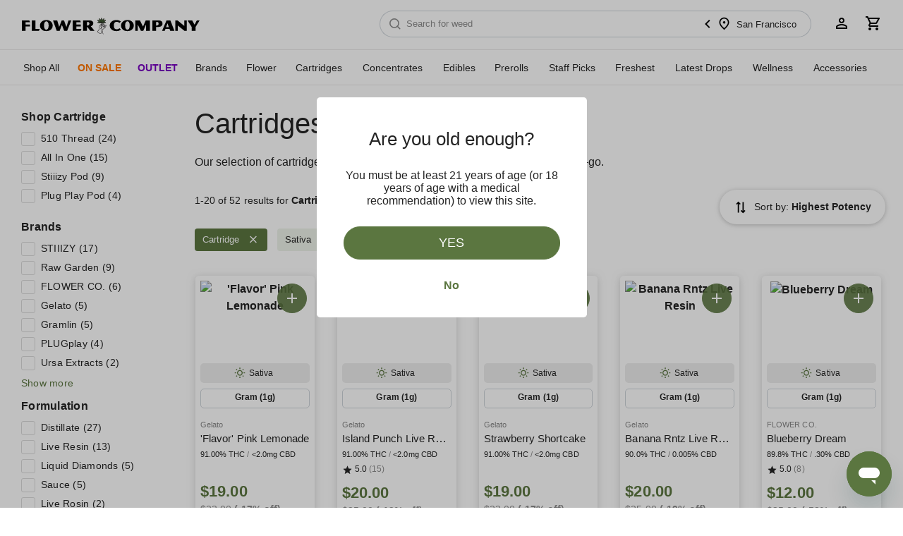

--- FILE ---
content_type: text/html; charset=UTF-8
request_url: https://flowercompany.com/category/cartridges?categories%5Bproduct_primary%5D%5B0%5D=cartridge&categories%5Bproduct_strain%5D%5B0%5D=sativa&sort=highest_potency
body_size: 39097
content:
<!DOCTYPE html>
<html lang="en">
<head>
    <title>Cartridges | FLOWER CO. Weed Delivery</title>
    <meta charset="utf-8">
    <meta name="viewport" content="width=device-width, initial-scale=1, shrink-to-fit=no, user-scalable=0">
    <meta name="x-alive" content="106a6c241b8797f52e1e77317b96a201">
    <meta name="x-env" content="fd89784e59c72499525556f80289b2c7">
    <meta name="x-store" content="72945edce522986a08e6f22fe8f19611">
    

    <meta name="description"
          content="Our selection of cartridges is sure to keep you elevated on the couch or on-the-go.">

    <meta property="og:description"
          content="Our selection of cartridges is sure to keep you elevated on the couch or on-the-go."/>

    <meta property="og:title" content="Cartridges | FLOWER CO. Weed Delivery"/>
    <meta property="og:type" content="website"/>
    <meta property="og:url" content="https://flowercompany.com/category/cartridges"/>
    <meta name="twitter:card" content="summary"/>
    <meta name="twitter:site" content="@flowercompany"/>
    <meta name="twitter:creator" content="@flowercompany"/>
    <meta property="og:image" content="https://cdn.flowercompany.com/apps/home/images/open-graph/FLOWER-CO-OG-MAIN.jpg"/>
    <meta property="og:image:width" content="1200"/>
    <meta property="og:image:height" content="630"/>
    <meta name="twitter:card" content="summary_large_image"/>
    <meta name="twitter:site" content="@flowercompany"/>
    <meta name="twitter:creator" content="@flowercompany"/>
    <meta name="twitter:image" content="https://cdn.flowercompany.com/apps/home/images/open-graph/FLOWER-CO-OG-MAIN.jpg">


    
            <meta name="apple-mobile-web-app-capable" content="yes">
        <meta name="apple-mobile-web-app-status-bar-style" content="black">
                    <link rel="manifest" href="https://flowercompany.com/manifest.json?v=1.0.1">
            
                <meta name="apple-mobile-web-app-title" content="FLOWER CO.">
        <meta name="msapplication-TileColor" content="#ffffff">
        
        
        <link rel="icon" type="image/x-icon"
      href="https://cdn.flowercompany.com/common/images/favicons/favicon-16x16.ico">
<link rel="icon" type="image/x-icon"
      href="https://cdn.flowercompany.com/common/images/favicons/favicon-32x32.ico">
<link rel="icon" type="image/x-icon"
      href="https://cdn.flowercompany.com/common/images/favicons/favicon-48x48.ico">
<link rel="icon" type="image/png" sizes="16x16"
      href="https://cdn.flowercompany.com/common/images/favicons/favicon-16x16-2.png">
<link rel="icon" type="image/png" sizes="32x32"
      href="https://cdn.flowercompany.com/common/images/favicons/favicon-32x32-2.png">
<link rel="icon" type="image/png" sizes="48x48"
      href="https://cdn.flowercompany.com/common/images/favicons/favicon-48x48.png">
<link rel="icon" type="image/png" sizes="96x96"
      href="https://cdn.flowercompany.com/common/images/favicons/favicon-96x96-2.png">
<link rel="mask-icon"
      type="image/svg+xml"
      href="https://cdn.flowercompany.com/common/images/favicons/favicon-48x48.svg">

<meta name="author" content="FLOWER CO.">

<link rel="apple-touch-icon-precomposed"
      sizes="152x152"
      href="https://cdn.flowercompany.com/common/images/favicons/apple-touch-icon-152x152-precomposed.png">

<link rel="apple-touch-icon-precomposed"
      sizes="144x144"
      href="https://cdn.flowercompany.com/common/images/favicons/apple-touch-icon-144x144-precomposed.png">

<link rel="apple-touch-icon-precomposed"
      sizes="120x120"
      href="https://cdn.flowercompany.com/common/images/favicons/apple-touch-icon-120x120-precomposed.png">

<link rel="apple-touch-icon-precomposed"
      sizes="114x114"
      href="https://cdn.flowercompany.com/common/images/favicons/apple-touch-icon-114x114-precomposed.png">

<link rel="apple-touch-icon-precomposed"
      sizes="76x76"
      href="https://cdn.flowercompany.com/common/images/favicons/apple-touch-icon-76x76-precomposed.png">

<link rel="apple-touch-icon-precomposed"
      sizes="72x72"
      href="https://cdn.flowercompany.com/common/images/favicons/apple-touch-icon-72x72-precomposed.png">

<link rel="apple-touch-icon-precomposed"
      href="https://cdn.flowercompany.com/common/images/favicons/apple-touch-icon-precomposed.png">

<link media="(device-width: 320px)"
      href="https://cdn.flowercompany.com/common/images/favicons/apple-touch-startup-image-320x460.png"
      rel="apple-touch-startup-image">

<link media="(device-width: 320px) and (device-height: 460px) and (-webkit-device-pixel-ratio: 2)"
      href="https://cdn.flowercompany.com/common/images/favicons/apple-touch-startup-image-640x920.png"
      rel="apple-touch-startup-image">

<link media="(device-width: 320px) and (device-height: 568px) and (-webkit-device-pixel-ratio: 2)"
      href="https://cdn.flowercompany.com/common/images/favicons/apple-touch-startup-image-640x1096.png"
      rel="apple-touch-startup-image">

<link media="screen and (min-device-width: 481px) and (max-device-width: 1024px) and (orientation:portrait)"
      href="https://cdn.flowercompany.com/common/images/favicons/apple-touch-startup-image-768x1004.png"
      rel="apple-touch-startup-image">

<link media="screen and (min-device-width: 481px) and (max-device-width: 1024px) and (orientation:landscape)"
      href="https://cdn.flowercompany.com/common/images/favicons/apple-touch-startup-image-1024x748.png"
      rel="apple-touch-startup-image">

<link media="screen and (min-device-width: 481px) and (max-device-width: 1024px) and (orientation:portrait) and (-webkit-min-device-pixel-ratio: 2)"
      href="https://cdn.flowercompany.com/common/images/favicons/apple-touch-startup-image-1536x2008.png"
      rel="apple-touch-startup-image">

<link media="screen and (min-device-width: 481px) and (max-device-width: 1024px) and (orientation:landscape) and (-webkit-min-device-pixel-ratio: 2)"
      href="https://cdn.flowercompany.com/common/images/favicons/apple-touch-startup-image-2048x1496.png"
      rel="apple-touch-startup-image">
    
        <link rel="preconnect" href="https://media.flowercompany.com/">
    <link rel="preconnect" href="https://cdn.flowercompany.com/">
    <link rel="dns-prefetch" href="https://maps.googleapis.com">
    <link rel="dns-prefetch" href="https://flowercompanyhelp.zendesk.com">
    
        
    <link rel="canonical" href="https://flowercompany.com/category/cartridges"/>
    <link rel="stylesheet" type="text/css" href="https://cdn.flowercompany.com/minify/home/css/home.a9e95a3806b84d1e740d326283063965.css">    
    

<!-- Global variable for GTM -->
<script>
    var gtm = {
        "user": {
            "type": ''
        },
        "search": {
            "query": ''
        },
        "order": {
            "subtotal": 0
        },
        "invoice_number": '',
        "vendors": {
            "centro": {
                "url": ''
            }
        }
    };
</script>




    <!-- Google Global Site Tag -->
    <script async src="https://www.googletagmanager.com/gtag/js?id=UA-181869293-1"></script>
    <script>
        window.dataLayer = window.dataLayer || [];

        function gtag() {
            dataLayer.push(arguments);
        }

        gtag('js', new Date());
        gtag('config', 'UA-181869293-1');
        gtag('config', 'G-MRMRR3CHG9');
        gtag('config', 'AW-798600616');
        gtag('set', 'linker', {
            'domains': [
                'flowercompany.com'
            ]
        });
        gtag('event', 'conversion', {'send_to': 'AW-798600616/z9iJCN6bsfcBEKjb5vwC'});
    </script>

    <!-- Google Tag Manager -->
    <script>(function(w,d,s,l,i){w[l]=w[l]||[];w[l].push({'gtm.start':
                new Date().getTime(),event:'gtm.js'});var f=d.getElementsByTagName(s)[0],
            j=d.createElement(s),dl=l!='dataLayer'?'&l='+l:'';j.async=true;j.src=
            'https://www.googletagmanager.com/gtm.js?id='+i+dl;f.parentNode.insertBefore(j,f);
        })(window,document,'script','dataLayer','GTM-PSQCMD3');</script>
    


<!-- End Google Tag Manager -->

<script async src="https://www.googletagmanager.com/gtag/js?id=DC-10838739"></script>
<script>
    window.dataLayer = window.dataLayer || [];
    function gtag(){dataLayer.push(arguments);}
    gtag('js', new Date());

    gtag('config', 'DC-10838739');
</script>




    <script type="text/javascript">(window.NREUM||(NREUM={})).init={privacy:{cookies_enabled:true},ajax:{deny_list:["bam.nr-data.net"]},feature_flags:["soft_nav"],distributed_tracing:{enabled:true,allowed_origins:[],cors_use_newrelic_header:true,cors_use_tracecontext_headers:true}};(window.NREUM||(NREUM={})).loader_config={agentID:"684148310",accountID:"2930199",trustKey:"2930199",xpid:"Vg8EUVdaARAGXFVTAwEAXlA=",licenseKey:"NRJS-8c6fdf2e5462c9fac1d",applicationID:"684140784",browserID:"684148310"};;/*! For license information please see nr-loader-spa-1.308.0.min.js.LICENSE.txt */
(()=>{var e,t,r={384:(e,t,r)=>{"use strict";r.d(t,{NT:()=>a,US:()=>u,Zm:()=>o,bQ:()=>d,dV:()=>c,pV:()=>l});var n=r(6154),i=r(1863),s=r(1910);const a={beacon:"bam.nr-data.net",errorBeacon:"bam.nr-data.net"};function o(){return n.gm.NREUM||(n.gm.NREUM={}),void 0===n.gm.newrelic&&(n.gm.newrelic=n.gm.NREUM),n.gm.NREUM}function c(){let e=o();return e.o||(e.o={ST:n.gm.setTimeout,SI:n.gm.setImmediate||n.gm.setInterval,CT:n.gm.clearTimeout,XHR:n.gm.XMLHttpRequest,REQ:n.gm.Request,EV:n.gm.Event,PR:n.gm.Promise,MO:n.gm.MutationObserver,FETCH:n.gm.fetch,WS:n.gm.WebSocket},(0,s.i)(...Object.values(e.o))),e}function d(e,t){let r=o();r.initializedAgents??={},t.initializedAt={ms:(0,i.t)(),date:new Date},r.initializedAgents[e]=t}function u(e,t){o()[e]=t}function l(){return function(){let e=o();const t=e.info||{};e.info={beacon:a.beacon,errorBeacon:a.errorBeacon,...t}}(),function(){let e=o();const t=e.init||{};e.init={...t}}(),c(),function(){let e=o();const t=e.loader_config||{};e.loader_config={...t}}(),o()}},782:(e,t,r)=>{"use strict";r.d(t,{T:()=>n});const n=r(860).K7.pageViewTiming},860:(e,t,r)=>{"use strict";r.d(t,{$J:()=>u,K7:()=>c,P3:()=>d,XX:()=>i,Yy:()=>o,df:()=>s,qY:()=>n,v4:()=>a});const n="events",i="jserrors",s="browser/blobs",a="rum",o="browser/logs",c={ajax:"ajax",genericEvents:"generic_events",jserrors:i,logging:"logging",metrics:"metrics",pageAction:"page_action",pageViewEvent:"page_view_event",pageViewTiming:"page_view_timing",sessionReplay:"session_replay",sessionTrace:"session_trace",softNav:"soft_navigations",spa:"spa"},d={[c.pageViewEvent]:1,[c.pageViewTiming]:2,[c.metrics]:3,[c.jserrors]:4,[c.spa]:5,[c.ajax]:6,[c.sessionTrace]:7,[c.softNav]:8,[c.sessionReplay]:9,[c.logging]:10,[c.genericEvents]:11},u={[c.pageViewEvent]:a,[c.pageViewTiming]:n,[c.ajax]:n,[c.spa]:n,[c.softNav]:n,[c.metrics]:i,[c.jserrors]:i,[c.sessionTrace]:s,[c.sessionReplay]:s,[c.logging]:o,[c.genericEvents]:"ins"}},944:(e,t,r)=>{"use strict";r.d(t,{R:()=>i});var n=r(3241);function i(e,t){"function"==typeof console.debug&&(console.debug("New Relic Warning: https://github.com/newrelic/newrelic-browser-agent/blob/main/docs/warning-codes.md#".concat(e),t),(0,n.W)({agentIdentifier:null,drained:null,type:"data",name:"warn",feature:"warn",data:{code:e,secondary:t}}))}},993:(e,t,r)=>{"use strict";r.d(t,{A$:()=>s,ET:()=>a,TZ:()=>o,p_:()=>i});var n=r(860);const i={ERROR:"ERROR",WARN:"WARN",INFO:"INFO",DEBUG:"DEBUG",TRACE:"TRACE"},s={OFF:0,ERROR:1,WARN:2,INFO:3,DEBUG:4,TRACE:5},a="log",o=n.K7.logging},1541:(e,t,r)=>{"use strict";r.d(t,{U:()=>i,f:()=>n});const n={MFE:"MFE",BA:"BA"};function i(e,t){if(2!==t?.harvestEndpointVersion)return{};const r=t.agentRef.runtime.appMetadata.agents[0].entityGuid;return e?{"source.id":e.id,"source.name":e.name,"source.type":e.type,"parent.id":e.parent?.id||r,"parent.type":e.parent?.type||n.BA}:{"entity.guid":r,appId:t.agentRef.info.applicationID}}},1687:(e,t,r)=>{"use strict";r.d(t,{Ak:()=>d,Ze:()=>h,x3:()=>u});var n=r(3241),i=r(7836),s=r(3606),a=r(860),o=r(2646);const c={};function d(e,t){const r={staged:!1,priority:a.P3[t]||0};l(e),c[e].get(t)||c[e].set(t,r)}function u(e,t){e&&c[e]&&(c[e].get(t)&&c[e].delete(t),p(e,t,!1),c[e].size&&f(e))}function l(e){if(!e)throw new Error("agentIdentifier required");c[e]||(c[e]=new Map)}function h(e="",t="feature",r=!1){if(l(e),!e||!c[e].get(t)||r)return p(e,t);c[e].get(t).staged=!0,f(e)}function f(e){const t=Array.from(c[e]);t.every(([e,t])=>t.staged)&&(t.sort((e,t)=>e[1].priority-t[1].priority),t.forEach(([t])=>{c[e].delete(t),p(e,t)}))}function p(e,t,r=!0){const a=e?i.ee.get(e):i.ee,c=s.i.handlers;if(!a.aborted&&a.backlog&&c){if((0,n.W)({agentIdentifier:e,type:"lifecycle",name:"drain",feature:t}),r){const e=a.backlog[t],r=c[t];if(r){for(let t=0;e&&t<e.length;++t)g(e[t],r);Object.entries(r).forEach(([e,t])=>{Object.values(t||{}).forEach(t=>{t[0]?.on&&t[0]?.context()instanceof o.y&&t[0].on(e,t[1])})})}}a.isolatedBacklog||delete c[t],a.backlog[t]=null,a.emit("drain-"+t,[])}}function g(e,t){var r=e[1];Object.values(t[r]||{}).forEach(t=>{var r=e[0];if(t[0]===r){var n=t[1],i=e[3],s=e[2];n.apply(i,s)}})}},1738:(e,t,r)=>{"use strict";r.d(t,{U:()=>f,Y:()=>h});var n=r(3241),i=r(9908),s=r(1863),a=r(944),o=r(5701),c=r(3969),d=r(8362),u=r(860),l=r(4261);function h(e,t,r,s){const h=s||r;!h||h[e]&&h[e]!==d.d.prototype[e]||(h[e]=function(){(0,i.p)(c.xV,["API/"+e+"/called"],void 0,u.K7.metrics,r.ee),(0,n.W)({agentIdentifier:r.agentIdentifier,drained:!!o.B?.[r.agentIdentifier],type:"data",name:"api",feature:l.Pl+e,data:{}});try{return t.apply(this,arguments)}catch(e){(0,a.R)(23,e)}})}function f(e,t,r,n,a){const o=e.info;null===r?delete o.jsAttributes[t]:o.jsAttributes[t]=r,(a||null===r)&&(0,i.p)(l.Pl+n,[(0,s.t)(),t,r],void 0,"session",e.ee)}},1741:(e,t,r)=>{"use strict";r.d(t,{W:()=>s});var n=r(944),i=r(4261);class s{#e(e,...t){if(this[e]!==s.prototype[e])return this[e](...t);(0,n.R)(35,e)}addPageAction(e,t){return this.#e(i.hG,e,t)}register(e){return this.#e(i.eY,e)}recordCustomEvent(e,t){return this.#e(i.fF,e,t)}setPageViewName(e,t){return this.#e(i.Fw,e,t)}setCustomAttribute(e,t,r){return this.#e(i.cD,e,t,r)}noticeError(e,t){return this.#e(i.o5,e,t)}setUserId(e,t=!1){return this.#e(i.Dl,e,t)}setApplicationVersion(e){return this.#e(i.nb,e)}setErrorHandler(e){return this.#e(i.bt,e)}addRelease(e,t){return this.#e(i.k6,e,t)}log(e,t){return this.#e(i.$9,e,t)}start(){return this.#e(i.d3)}finished(e){return this.#e(i.BL,e)}recordReplay(){return this.#e(i.CH)}pauseReplay(){return this.#e(i.Tb)}addToTrace(e){return this.#e(i.U2,e)}setCurrentRouteName(e){return this.#e(i.PA,e)}interaction(e){return this.#e(i.dT,e)}wrapLogger(e,t,r){return this.#e(i.Wb,e,t,r)}measure(e,t){return this.#e(i.V1,e,t)}consent(e){return this.#e(i.Pv,e)}}},1863:(e,t,r)=>{"use strict";function n(){return Math.floor(performance.now())}r.d(t,{t:()=>n})},1910:(e,t,r)=>{"use strict";r.d(t,{i:()=>s});var n=r(944);const i=new Map;function s(...e){return e.every(e=>{if(i.has(e))return i.get(e);const t="function"==typeof e?e.toString():"",r=t.includes("[native code]"),s=t.includes("nrWrapper");return r||s||(0,n.R)(64,e?.name||t),i.set(e,r),r})}},2555:(e,t,r)=>{"use strict";r.d(t,{D:()=>o,f:()=>a});var n=r(384),i=r(8122);const s={beacon:n.NT.beacon,errorBeacon:n.NT.errorBeacon,licenseKey:void 0,applicationID:void 0,sa:void 0,queueTime:void 0,applicationTime:void 0,ttGuid:void 0,user:void 0,account:void 0,product:void 0,extra:void 0,jsAttributes:{},userAttributes:void 0,atts:void 0,transactionName:void 0,tNamePlain:void 0};function a(e){try{return!!e.licenseKey&&!!e.errorBeacon&&!!e.applicationID}catch(e){return!1}}const o=e=>(0,i.a)(e,s)},2614:(e,t,r)=>{"use strict";r.d(t,{BB:()=>a,H3:()=>n,g:()=>d,iL:()=>c,tS:()=>o,uh:()=>i,wk:()=>s});const n="NRBA",i="SESSION",s=144e5,a=18e5,o={STARTED:"session-started",PAUSE:"session-pause",RESET:"session-reset",RESUME:"session-resume",UPDATE:"session-update"},c={SAME_TAB:"same-tab",CROSS_TAB:"cross-tab"},d={OFF:0,FULL:1,ERROR:2}},2646:(e,t,r)=>{"use strict";r.d(t,{y:()=>n});class n{constructor(e){this.contextId=e}}},2843:(e,t,r)=>{"use strict";r.d(t,{G:()=>s,u:()=>i});var n=r(3878);function i(e,t=!1,r,i){(0,n.DD)("visibilitychange",function(){if(t)return void("hidden"===document.visibilityState&&e());e(document.visibilityState)},r,i)}function s(e,t,r){(0,n.sp)("pagehide",e,t,r)}},3241:(e,t,r)=>{"use strict";r.d(t,{W:()=>s});var n=r(6154);const i="newrelic";function s(e={}){try{n.gm.dispatchEvent(new CustomEvent(i,{detail:e}))}catch(e){}}},3304:(e,t,r)=>{"use strict";r.d(t,{A:()=>s});var n=r(7836);const i=()=>{const e=new WeakSet;return(t,r)=>{if("object"==typeof r&&null!==r){if(e.has(r))return;e.add(r)}return r}};function s(e){try{return JSON.stringify(e,i())??""}catch(e){try{n.ee.emit("internal-error",[e])}catch(e){}return""}}},3333:(e,t,r)=>{"use strict";r.d(t,{$v:()=>u,TZ:()=>n,Xh:()=>c,Zp:()=>i,kd:()=>d,mq:()=>o,nf:()=>a,qN:()=>s});const n=r(860).K7.genericEvents,i=["auxclick","click","copy","keydown","paste","scrollend"],s=["focus","blur"],a=4,o=1e3,c=2e3,d=["PageAction","UserAction","BrowserPerformance"],u={RESOURCES:"experimental.resources",REGISTER:"register"}},3434:(e,t,r)=>{"use strict";r.d(t,{Jt:()=>s,YM:()=>d});var n=r(7836),i=r(5607);const s="nr@original:".concat(i.W),a=50;var o=Object.prototype.hasOwnProperty,c=!1;function d(e,t){return e||(e=n.ee),r.inPlace=function(e,t,n,i,s){n||(n="");const a="-"===n.charAt(0);for(let o=0;o<t.length;o++){const c=t[o],d=e[c];l(d)||(e[c]=r(d,a?c+n:n,i,c,s))}},r.flag=s,r;function r(t,r,n,c,d){return l(t)?t:(r||(r=""),nrWrapper[s]=t,function(e,t,r){if(Object.defineProperty&&Object.keys)try{return Object.keys(e).forEach(function(r){Object.defineProperty(t,r,{get:function(){return e[r]},set:function(t){return e[r]=t,t}})}),t}catch(e){u([e],r)}for(var n in e)o.call(e,n)&&(t[n]=e[n])}(t,nrWrapper,e),nrWrapper);function nrWrapper(){var s,o,l,h;let f;try{o=this,s=[...arguments],l="function"==typeof n?n(s,o):n||{}}catch(t){u([t,"",[s,o,c],l],e)}i(r+"start",[s,o,c],l,d);const p=performance.now();let g;try{return h=t.apply(o,s),g=performance.now(),h}catch(e){throw g=performance.now(),i(r+"err",[s,o,e],l,d),f=e,f}finally{const e=g-p,t={start:p,end:g,duration:e,isLongTask:e>=a,methodName:c,thrownError:f};t.isLongTask&&i("long-task",[t,o],l,d),i(r+"end",[s,o,h],l,d)}}}function i(r,n,i,s){if(!c||t){var a=c;c=!0;try{e.emit(r,n,i,t,s)}catch(t){u([t,r,n,i],e)}c=a}}}function u(e,t){t||(t=n.ee);try{t.emit("internal-error",e)}catch(e){}}function l(e){return!(e&&"function"==typeof e&&e.apply&&!e[s])}},3606:(e,t,r)=>{"use strict";r.d(t,{i:()=>s});var n=r(9908);s.on=a;var i=s.handlers={};function s(e,t,r,s){a(s||n.d,i,e,t,r)}function a(e,t,r,i,s){s||(s="feature"),e||(e=n.d);var a=t[s]=t[s]||{};(a[r]=a[r]||[]).push([e,i])}},3738:(e,t,r)=>{"use strict";r.d(t,{He:()=>i,Kp:()=>o,Lc:()=>d,Rz:()=>u,TZ:()=>n,bD:()=>s,d3:()=>a,jx:()=>l,sl:()=>h,uP:()=>c});const n=r(860).K7.sessionTrace,i="bstResource",s="resource",a="-start",o="-end",c="fn"+a,d="fn"+o,u="pushState",l=1e3,h=3e4},3785:(e,t,r)=>{"use strict";r.d(t,{R:()=>c,b:()=>d});var n=r(9908),i=r(1863),s=r(860),a=r(3969),o=r(993);function c(e,t,r={},c=o.p_.INFO,d=!0,u,l=(0,i.t)()){(0,n.p)(a.xV,["API/logging/".concat(c.toLowerCase(),"/called")],void 0,s.K7.metrics,e),(0,n.p)(o.ET,[l,t,r,c,d,u],void 0,s.K7.logging,e)}function d(e){return"string"==typeof e&&Object.values(o.p_).some(t=>t===e.toUpperCase().trim())}},3878:(e,t,r)=>{"use strict";function n(e,t){return{capture:e,passive:!1,signal:t}}function i(e,t,r=!1,i){window.addEventListener(e,t,n(r,i))}function s(e,t,r=!1,i){document.addEventListener(e,t,n(r,i))}r.d(t,{DD:()=>s,jT:()=>n,sp:()=>i})},3962:(e,t,r)=>{"use strict";r.d(t,{AM:()=>a,O2:()=>l,OV:()=>s,Qu:()=>h,TZ:()=>c,ih:()=>f,pP:()=>o,t1:()=>u,tC:()=>i,wD:()=>d});var n=r(860);const i=["click","keydown","submit"],s="popstate",a="api",o="initialPageLoad",c=n.K7.softNav,d=5e3,u=500,l={INITIAL_PAGE_LOAD:"",ROUTE_CHANGE:1,UNSPECIFIED:2},h={INTERACTION:1,AJAX:2,CUSTOM_END:3,CUSTOM_TRACER:4},f={IP:"in progress",PF:"pending finish",FIN:"finished",CAN:"cancelled"}},3969:(e,t,r)=>{"use strict";r.d(t,{TZ:()=>n,XG:()=>o,rs:()=>i,xV:()=>a,z_:()=>s});const n=r(860).K7.metrics,i="sm",s="cm",a="storeSupportabilityMetrics",o="storeEventMetrics"},4234:(e,t,r)=>{"use strict";r.d(t,{W:()=>s});var n=r(7836),i=r(1687);class s{constructor(e,t){this.agentIdentifier=e,this.ee=n.ee.get(e),this.featureName=t,this.blocked=!1}deregisterDrain(){(0,i.x3)(this.agentIdentifier,this.featureName)}}},4261:(e,t,r)=>{"use strict";r.d(t,{$9:()=>u,BL:()=>c,CH:()=>p,Dl:()=>R,Fw:()=>w,PA:()=>v,Pl:()=>n,Pv:()=>A,Tb:()=>h,U2:()=>a,V1:()=>E,Wb:()=>T,bt:()=>y,cD:()=>b,d3:()=>x,dT:()=>d,eY:()=>g,fF:()=>f,hG:()=>s,hw:()=>i,k6:()=>o,nb:()=>m,o5:()=>l});const n="api-",i=n+"ixn-",s="addPageAction",a="addToTrace",o="addRelease",c="finished",d="interaction",u="log",l="noticeError",h="pauseReplay",f="recordCustomEvent",p="recordReplay",g="register",m="setApplicationVersion",v="setCurrentRouteName",b="setCustomAttribute",y="setErrorHandler",w="setPageViewName",R="setUserId",x="start",T="wrapLogger",E="measure",A="consent"},5205:(e,t,r)=>{"use strict";r.d(t,{j:()=>S});var n=r(384),i=r(1741);var s=r(2555),a=r(3333);const o=e=>{if(!e||"string"!=typeof e)return!1;try{document.createDocumentFragment().querySelector(e)}catch{return!1}return!0};var c=r(2614),d=r(944),u=r(8122);const l="[data-nr-mask]",h=e=>(0,u.a)(e,(()=>{const e={feature_flags:[],experimental:{allow_registered_children:!1,resources:!1},mask_selector:"*",block_selector:"[data-nr-block]",mask_input_options:{color:!1,date:!1,"datetime-local":!1,email:!1,month:!1,number:!1,range:!1,search:!1,tel:!1,text:!1,time:!1,url:!1,week:!1,textarea:!1,select:!1,password:!0}};return{ajax:{deny_list:void 0,block_internal:!0,enabled:!0,autoStart:!0},api:{get allow_registered_children(){return e.feature_flags.includes(a.$v.REGISTER)||e.experimental.allow_registered_children},set allow_registered_children(t){e.experimental.allow_registered_children=t},duplicate_registered_data:!1},browser_consent_mode:{enabled:!1},distributed_tracing:{enabled:void 0,exclude_newrelic_header:void 0,cors_use_newrelic_header:void 0,cors_use_tracecontext_headers:void 0,allowed_origins:void 0},get feature_flags(){return e.feature_flags},set feature_flags(t){e.feature_flags=t},generic_events:{enabled:!0,autoStart:!0},harvest:{interval:30},jserrors:{enabled:!0,autoStart:!0},logging:{enabled:!0,autoStart:!0},metrics:{enabled:!0,autoStart:!0},obfuscate:void 0,page_action:{enabled:!0},page_view_event:{enabled:!0,autoStart:!0},page_view_timing:{enabled:!0,autoStart:!0},performance:{capture_marks:!1,capture_measures:!1,capture_detail:!0,resources:{get enabled(){return e.feature_flags.includes(a.$v.RESOURCES)||e.experimental.resources},set enabled(t){e.experimental.resources=t},asset_types:[],first_party_domains:[],ignore_newrelic:!0}},privacy:{cookies_enabled:!0},proxy:{assets:void 0,beacon:void 0},session:{expiresMs:c.wk,inactiveMs:c.BB},session_replay:{autoStart:!0,enabled:!1,preload:!1,sampling_rate:10,error_sampling_rate:100,collect_fonts:!1,inline_images:!1,fix_stylesheets:!0,mask_all_inputs:!0,get mask_text_selector(){return e.mask_selector},set mask_text_selector(t){o(t)?e.mask_selector="".concat(t,",").concat(l):""===t||null===t?e.mask_selector=l:(0,d.R)(5,t)},get block_class(){return"nr-block"},get ignore_class(){return"nr-ignore"},get mask_text_class(){return"nr-mask"},get block_selector(){return e.block_selector},set block_selector(t){o(t)?e.block_selector+=",".concat(t):""!==t&&(0,d.R)(6,t)},get mask_input_options(){return e.mask_input_options},set mask_input_options(t){t&&"object"==typeof t?e.mask_input_options={...t,password:!0}:(0,d.R)(7,t)}},session_trace:{enabled:!0,autoStart:!0},soft_navigations:{enabled:!0,autoStart:!0},spa:{enabled:!0,autoStart:!0},ssl:void 0,user_actions:{enabled:!0,elementAttributes:["id","className","tagName","type"]}}})());var f=r(6154),p=r(9324);let g=0;const m={buildEnv:p.F3,distMethod:p.Xs,version:p.xv,originTime:f.WN},v={consented:!1},b={appMetadata:{},get consented(){return this.session?.state?.consent||v.consented},set consented(e){v.consented=e},customTransaction:void 0,denyList:void 0,disabled:!1,harvester:void 0,isolatedBacklog:!1,isRecording:!1,loaderType:void 0,maxBytes:3e4,obfuscator:void 0,onerror:void 0,ptid:void 0,releaseIds:{},session:void 0,timeKeeper:void 0,registeredEntities:[],jsAttributesMetadata:{bytes:0},get harvestCount(){return++g}},y=e=>{const t=(0,u.a)(e,b),r=Object.keys(m).reduce((e,t)=>(e[t]={value:m[t],writable:!1,configurable:!0,enumerable:!0},e),{});return Object.defineProperties(t,r)};var w=r(5701);const R=e=>{const t=e.startsWith("http");e+="/",r.p=t?e:"https://"+e};var x=r(7836),T=r(3241);const E={accountID:void 0,trustKey:void 0,agentID:void 0,licenseKey:void 0,applicationID:void 0,xpid:void 0},A=e=>(0,u.a)(e,E),_=new Set;function S(e,t={},r,a){let{init:o,info:c,loader_config:d,runtime:u={},exposed:l=!0}=t;if(!c){const e=(0,n.pV)();o=e.init,c=e.info,d=e.loader_config}e.init=h(o||{}),e.loader_config=A(d||{}),c.jsAttributes??={},f.bv&&(c.jsAttributes.isWorker=!0),e.info=(0,s.D)(c);const p=e.init,g=[c.beacon,c.errorBeacon];_.has(e.agentIdentifier)||(p.proxy.assets&&(R(p.proxy.assets),g.push(p.proxy.assets)),p.proxy.beacon&&g.push(p.proxy.beacon),e.beacons=[...g],function(e){const t=(0,n.pV)();Object.getOwnPropertyNames(i.W.prototype).forEach(r=>{const n=i.W.prototype[r];if("function"!=typeof n||"constructor"===n)return;let s=t[r];e[r]&&!1!==e.exposed&&"micro-agent"!==e.runtime?.loaderType&&(t[r]=(...t)=>{const n=e[r](...t);return s?s(...t):n})})}(e),(0,n.US)("activatedFeatures",w.B)),u.denyList=[...p.ajax.deny_list||[],...p.ajax.block_internal?g:[]],u.ptid=e.agentIdentifier,u.loaderType=r,e.runtime=y(u),_.has(e.agentIdentifier)||(e.ee=x.ee.get(e.agentIdentifier),e.exposed=l,(0,T.W)({agentIdentifier:e.agentIdentifier,drained:!!w.B?.[e.agentIdentifier],type:"lifecycle",name:"initialize",feature:void 0,data:e.config})),_.add(e.agentIdentifier)}},5270:(e,t,r)=>{"use strict";r.d(t,{Aw:()=>a,SR:()=>s,rF:()=>o});var n=r(384),i=r(7767);function s(e){return!!(0,n.dV)().o.MO&&(0,i.V)(e)&&!0===e?.session_trace.enabled}function a(e){return!0===e?.session_replay.preload&&s(e)}function o(e,t){try{if("string"==typeof t?.type){if("password"===t.type.toLowerCase())return"*".repeat(e?.length||0);if(void 0!==t?.dataset?.nrUnmask||t?.classList?.contains("nr-unmask"))return e}}catch(e){}return"string"==typeof e?e.replace(/[\S]/g,"*"):"*".repeat(e?.length||0)}},5289:(e,t,r)=>{"use strict";r.d(t,{GG:()=>a,Qr:()=>c,sB:()=>o});var n=r(3878),i=r(6389);function s(){return"undefined"==typeof document||"complete"===document.readyState}function a(e,t){if(s())return e();const r=(0,i.J)(e),a=setInterval(()=>{s()&&(clearInterval(a),r())},500);(0,n.sp)("load",r,t)}function o(e){if(s())return e();(0,n.DD)("DOMContentLoaded",e)}function c(e){if(s())return e();(0,n.sp)("popstate",e)}},5607:(e,t,r)=>{"use strict";r.d(t,{W:()=>n});const n=(0,r(9566).bz)()},5701:(e,t,r)=>{"use strict";r.d(t,{B:()=>s,t:()=>a});var n=r(3241);const i=new Set,s={};function a(e,t){const r=t.agentIdentifier;s[r]??={},e&&"object"==typeof e&&(i.has(r)||(t.ee.emit("rumresp",[e]),s[r]=e,i.add(r),(0,n.W)({agentIdentifier:r,loaded:!0,drained:!0,type:"lifecycle",name:"load",feature:void 0,data:e})))}},6154:(e,t,r)=>{"use strict";r.d(t,{OF:()=>d,RI:()=>i,WN:()=>h,bv:()=>s,eN:()=>f,gm:()=>a,lR:()=>l,m:()=>c,mw:()=>o,sb:()=>u});var n=r(1863);const i="undefined"!=typeof window&&!!window.document,s="undefined"!=typeof WorkerGlobalScope&&("undefined"!=typeof self&&self instanceof WorkerGlobalScope&&self.navigator instanceof WorkerNavigator||"undefined"!=typeof globalThis&&globalThis instanceof WorkerGlobalScope&&globalThis.navigator instanceof WorkerNavigator),a=i?window:"undefined"!=typeof WorkerGlobalScope&&("undefined"!=typeof self&&self instanceof WorkerGlobalScope&&self||"undefined"!=typeof globalThis&&globalThis instanceof WorkerGlobalScope&&globalThis),o=Boolean("hidden"===a?.document?.visibilityState),c=""+a?.location,d=/iPad|iPhone|iPod/.test(a.navigator?.userAgent),u=d&&"undefined"==typeof SharedWorker,l=(()=>{const e=a.navigator?.userAgent?.match(/Firefox[/\s](\d+\.\d+)/);return Array.isArray(e)&&e.length>=2?+e[1]:0})(),h=Date.now()-(0,n.t)(),f=()=>"undefined"!=typeof PerformanceNavigationTiming&&a?.performance?.getEntriesByType("navigation")?.[0]?.responseStart},6344:(e,t,r)=>{"use strict";r.d(t,{BB:()=>u,Qb:()=>l,TZ:()=>i,Ug:()=>a,Vh:()=>s,_s:()=>o,bc:()=>d,yP:()=>c});var n=r(2614);const i=r(860).K7.sessionReplay,s="errorDuringReplay",a=.12,o={DomContentLoaded:0,Load:1,FullSnapshot:2,IncrementalSnapshot:3,Meta:4,Custom:5},c={[n.g.ERROR]:15e3,[n.g.FULL]:3e5,[n.g.OFF]:0},d={RESET:{message:"Session was reset",sm:"Reset"},IMPORT:{message:"Recorder failed to import",sm:"Import"},TOO_MANY:{message:"429: Too Many Requests",sm:"Too-Many"},TOO_BIG:{message:"Payload was too large",sm:"Too-Big"},CROSS_TAB:{message:"Session Entity was set to OFF on another tab",sm:"Cross-Tab"},ENTITLEMENTS:{message:"Session Replay is not allowed and will not be started",sm:"Entitlement"}},u=5e3,l={API:"api",RESUME:"resume",SWITCH_TO_FULL:"switchToFull",INITIALIZE:"initialize",PRELOAD:"preload"}},6389:(e,t,r)=>{"use strict";function n(e,t=500,r={}){const n=r?.leading||!1;let i;return(...r)=>{n&&void 0===i&&(e.apply(this,r),i=setTimeout(()=>{i=clearTimeout(i)},t)),n||(clearTimeout(i),i=setTimeout(()=>{e.apply(this,r)},t))}}function i(e){let t=!1;return(...r)=>{t||(t=!0,e.apply(this,r))}}r.d(t,{J:()=>i,s:()=>n})},6630:(e,t,r)=>{"use strict";r.d(t,{T:()=>n});const n=r(860).K7.pageViewEvent},6774:(e,t,r)=>{"use strict";r.d(t,{T:()=>n});const n=r(860).K7.jserrors},7295:(e,t,r)=>{"use strict";r.d(t,{Xv:()=>a,gX:()=>i,iW:()=>s});var n=[];function i(e){if(!e||s(e))return!1;if(0===n.length)return!0;if("*"===n[0].hostname)return!1;for(var t=0;t<n.length;t++){var r=n[t];if(r.hostname.test(e.hostname)&&r.pathname.test(e.pathname))return!1}return!0}function s(e){return void 0===e.hostname}function a(e){if(n=[],e&&e.length)for(var t=0;t<e.length;t++){let r=e[t];if(!r)continue;if("*"===r)return void(n=[{hostname:"*"}]);0===r.indexOf("http://")?r=r.substring(7):0===r.indexOf("https://")&&(r=r.substring(8));const i=r.indexOf("/");let s,a;i>0?(s=r.substring(0,i),a=r.substring(i)):(s=r,a="*");let[c]=s.split(":");n.push({hostname:o(c),pathname:o(a,!0)})}}function o(e,t=!1){const r=e.replace(/[.+?^${}()|[\]\\]/g,e=>"\\"+e).replace(/\*/g,".*?");return new RegExp((t?"^":"")+r+"$")}},7485:(e,t,r)=>{"use strict";r.d(t,{D:()=>i});var n=r(6154);function i(e){if(0===(e||"").indexOf("data:"))return{protocol:"data"};try{const t=new URL(e,location.href),r={port:t.port,hostname:t.hostname,pathname:t.pathname,search:t.search,protocol:t.protocol.slice(0,t.protocol.indexOf(":")),sameOrigin:t.protocol===n.gm?.location?.protocol&&t.host===n.gm?.location?.host};return r.port&&""!==r.port||("http:"===t.protocol&&(r.port="80"),"https:"===t.protocol&&(r.port="443")),r.pathname&&""!==r.pathname?r.pathname.startsWith("/")||(r.pathname="/".concat(r.pathname)):r.pathname="/",r}catch(e){return{}}}},7699:(e,t,r)=>{"use strict";r.d(t,{It:()=>s,KC:()=>o,No:()=>i,qh:()=>a});var n=r(860);const i=16e3,s=1e6,a="SESSION_ERROR",o={[n.K7.logging]:!0,[n.K7.genericEvents]:!1,[n.K7.jserrors]:!1,[n.K7.ajax]:!1}},7767:(e,t,r)=>{"use strict";r.d(t,{V:()=>i});var n=r(6154);const i=e=>n.RI&&!0===e?.privacy.cookies_enabled},7836:(e,t,r)=>{"use strict";r.d(t,{P:()=>o,ee:()=>c});var n=r(384),i=r(8990),s=r(2646),a=r(5607);const o="nr@context:".concat(a.W),c=function e(t,r){var n={},a={},u={},l=!1;try{l=16===r.length&&d.initializedAgents?.[r]?.runtime.isolatedBacklog}catch(e){}var h={on:p,addEventListener:p,removeEventListener:function(e,t){var r=n[e];if(!r)return;for(var i=0;i<r.length;i++)r[i]===t&&r.splice(i,1)},emit:function(e,r,n,i,s){!1!==s&&(s=!0);if(c.aborted&&!i)return;t&&s&&t.emit(e,r,n);var o=f(n);g(e).forEach(e=>{e.apply(o,r)});var d=v()[a[e]];d&&d.push([h,e,r,o]);return o},get:m,listeners:g,context:f,buffer:function(e,t){const r=v();if(t=t||"feature",h.aborted)return;Object.entries(e||{}).forEach(([e,n])=>{a[n]=t,t in r||(r[t]=[])})},abort:function(){h._aborted=!0,Object.keys(h.backlog).forEach(e=>{delete h.backlog[e]})},isBuffering:function(e){return!!v()[a[e]]},debugId:r,backlog:l?{}:t&&"object"==typeof t.backlog?t.backlog:{},isolatedBacklog:l};return Object.defineProperty(h,"aborted",{get:()=>{let e=h._aborted||!1;return e||(t&&(e=t.aborted),e)}}),h;function f(e){return e&&e instanceof s.y?e:e?(0,i.I)(e,o,()=>new s.y(o)):new s.y(o)}function p(e,t){n[e]=g(e).concat(t)}function g(e){return n[e]||[]}function m(t){return u[t]=u[t]||e(h,t)}function v(){return h.backlog}}(void 0,"globalEE"),d=(0,n.Zm)();d.ee||(d.ee=c)},8122:(e,t,r)=>{"use strict";r.d(t,{a:()=>i});var n=r(944);function i(e,t){try{if(!e||"object"!=typeof e)return(0,n.R)(3);if(!t||"object"!=typeof t)return(0,n.R)(4);const r=Object.create(Object.getPrototypeOf(t),Object.getOwnPropertyDescriptors(t)),s=0===Object.keys(r).length?e:r;for(let a in s)if(void 0!==e[a])try{if(null===e[a]){r[a]=null;continue}Array.isArray(e[a])&&Array.isArray(t[a])?r[a]=Array.from(new Set([...e[a],...t[a]])):"object"==typeof e[a]&&"object"==typeof t[a]?r[a]=i(e[a],t[a]):r[a]=e[a]}catch(e){r[a]||(0,n.R)(1,e)}return r}catch(e){(0,n.R)(2,e)}}},8139:(e,t,r)=>{"use strict";r.d(t,{u:()=>h});var n=r(7836),i=r(3434),s=r(8990),a=r(6154);const o={},c=a.gm.XMLHttpRequest,d="addEventListener",u="removeEventListener",l="nr@wrapped:".concat(n.P);function h(e){var t=function(e){return(e||n.ee).get("events")}(e);if(o[t.debugId]++)return t;o[t.debugId]=1;var r=(0,i.YM)(t,!0);function h(e){r.inPlace(e,[d,u],"-",p)}function p(e,t){return e[1]}return"getPrototypeOf"in Object&&(a.RI&&f(document,h),c&&f(c.prototype,h),f(a.gm,h)),t.on(d+"-start",function(e,t){var n=e[1];if(null!==n&&("function"==typeof n||"object"==typeof n)&&"newrelic"!==e[0]){var i=(0,s.I)(n,l,function(){var e={object:function(){if("function"!=typeof n.handleEvent)return;return n.handleEvent.apply(n,arguments)},function:n}[typeof n];return e?r(e,"fn-",null,e.name||"anonymous"):n});this.wrapped=e[1]=i}}),t.on(u+"-start",function(e){e[1]=this.wrapped||e[1]}),t}function f(e,t,...r){let n=e;for(;"object"==typeof n&&!Object.prototype.hasOwnProperty.call(n,d);)n=Object.getPrototypeOf(n);n&&t(n,...r)}},8362:(e,t,r)=>{"use strict";r.d(t,{d:()=>s});var n=r(9566),i=r(1741);class s extends i.W{agentIdentifier=(0,n.LA)(16)}},8374:(e,t,r)=>{r.nc=(()=>{try{return document?.currentScript?.nonce}catch(e){}return""})()},8990:(e,t,r)=>{"use strict";r.d(t,{I:()=>i});var n=Object.prototype.hasOwnProperty;function i(e,t,r){if(n.call(e,t))return e[t];var i=r();if(Object.defineProperty&&Object.keys)try{return Object.defineProperty(e,t,{value:i,writable:!0,enumerable:!1}),i}catch(e){}return e[t]=i,i}},9119:(e,t,r)=>{"use strict";r.d(t,{L:()=>s});var n=/([^?#]*)[^#]*(#[^?]*|$).*/,i=/([^?#]*)().*/;function s(e,t){return e?e.replace(t?n:i,"$1$2"):e}},9300:(e,t,r)=>{"use strict";r.d(t,{T:()=>n});const n=r(860).K7.ajax},9324:(e,t,r)=>{"use strict";r.d(t,{AJ:()=>a,F3:()=>i,Xs:()=>s,Yq:()=>o,xv:()=>n});const n="1.308.0",i="PROD",s="CDN",a="@newrelic/rrweb",o="1.0.1"},9566:(e,t,r)=>{"use strict";r.d(t,{LA:()=>o,ZF:()=>c,bz:()=>a,el:()=>d});var n=r(6154);const i="xxxxxxxx-xxxx-4xxx-yxxx-xxxxxxxxxxxx";function s(e,t){return e?15&e[t]:16*Math.random()|0}function a(){const e=n.gm?.crypto||n.gm?.msCrypto;let t,r=0;return e&&e.getRandomValues&&(t=e.getRandomValues(new Uint8Array(30))),i.split("").map(e=>"x"===e?s(t,r++).toString(16):"y"===e?(3&s()|8).toString(16):e).join("")}function o(e){const t=n.gm?.crypto||n.gm?.msCrypto;let r,i=0;t&&t.getRandomValues&&(r=t.getRandomValues(new Uint8Array(e)));const a=[];for(var o=0;o<e;o++)a.push(s(r,i++).toString(16));return a.join("")}function c(){return o(16)}function d(){return o(32)}},9908:(e,t,r)=>{"use strict";r.d(t,{d:()=>n,p:()=>i});var n=r(7836).ee.get("handle");function i(e,t,r,i,s){s?(s.buffer([e],i),s.emit(e,t,r)):(n.buffer([e],i),n.emit(e,t,r))}}},n={};function i(e){var t=n[e];if(void 0!==t)return t.exports;var s=n[e]={exports:{}};return r[e](s,s.exports,i),s.exports}i.m=r,i.d=(e,t)=>{for(var r in t)i.o(t,r)&&!i.o(e,r)&&Object.defineProperty(e,r,{enumerable:!0,get:t[r]})},i.f={},i.e=e=>Promise.all(Object.keys(i.f).reduce((t,r)=>(i.f[r](e,t),t),[])),i.u=e=>({212:"nr-spa-compressor",249:"nr-spa-recorder",478:"nr-spa"}[e]+"-1.308.0.min.js"),i.o=(e,t)=>Object.prototype.hasOwnProperty.call(e,t),e={},t="NRBA-1.308.0.PROD:",i.l=(r,n,s,a)=>{if(e[r])e[r].push(n);else{var o,c;if(void 0!==s)for(var d=document.getElementsByTagName("script"),u=0;u<d.length;u++){var l=d[u];if(l.getAttribute("src")==r||l.getAttribute("data-webpack")==t+s){o=l;break}}if(!o){c=!0;var h={478:"sha512-RSfSVnmHk59T/uIPbdSE0LPeqcEdF4/+XhfJdBuccH5rYMOEZDhFdtnh6X6nJk7hGpzHd9Ujhsy7lZEz/ORYCQ==",249:"sha512-ehJXhmntm85NSqW4MkhfQqmeKFulra3klDyY0OPDUE+sQ3GokHlPh1pmAzuNy//3j4ac6lzIbmXLvGQBMYmrkg==",212:"sha512-B9h4CR46ndKRgMBcK+j67uSR2RCnJfGefU+A7FrgR/k42ovXy5x/MAVFiSvFxuVeEk/pNLgvYGMp1cBSK/G6Fg=="};(o=document.createElement("script")).charset="utf-8",i.nc&&o.setAttribute("nonce",i.nc),o.setAttribute("data-webpack",t+s),o.src=r,0!==o.src.indexOf(window.location.origin+"/")&&(o.crossOrigin="anonymous"),h[a]&&(o.integrity=h[a])}e[r]=[n];var f=(t,n)=>{o.onerror=o.onload=null,clearTimeout(p);var i=e[r];if(delete e[r],o.parentNode&&o.parentNode.removeChild(o),i&&i.forEach(e=>e(n)),t)return t(n)},p=setTimeout(f.bind(null,void 0,{type:"timeout",target:o}),12e4);o.onerror=f.bind(null,o.onerror),o.onload=f.bind(null,o.onload),c&&document.head.appendChild(o)}},i.r=e=>{"undefined"!=typeof Symbol&&Symbol.toStringTag&&Object.defineProperty(e,Symbol.toStringTag,{value:"Module"}),Object.defineProperty(e,"__esModule",{value:!0})},i.p="https://js-agent.newrelic.com/",(()=>{var e={38:0,788:0};i.f.j=(t,r)=>{var n=i.o(e,t)?e[t]:void 0;if(0!==n)if(n)r.push(n[2]);else{var s=new Promise((r,i)=>n=e[t]=[r,i]);r.push(n[2]=s);var a=i.p+i.u(t),o=new Error;i.l(a,r=>{if(i.o(e,t)&&(0!==(n=e[t])&&(e[t]=void 0),n)){var s=r&&("load"===r.type?"missing":r.type),a=r&&r.target&&r.target.src;o.message="Loading chunk "+t+" failed: ("+s+": "+a+")",o.name="ChunkLoadError",o.type=s,o.request=a,n[1](o)}},"chunk-"+t,t)}};var t=(t,r)=>{var n,s,[a,o,c]=r,d=0;if(a.some(t=>0!==e[t])){for(n in o)i.o(o,n)&&(i.m[n]=o[n]);if(c)c(i)}for(t&&t(r);d<a.length;d++)s=a[d],i.o(e,s)&&e[s]&&e[s][0](),e[s]=0},r=self["webpackChunk:NRBA-1.308.0.PROD"]=self["webpackChunk:NRBA-1.308.0.PROD"]||[];r.forEach(t.bind(null,0)),r.push=t.bind(null,r.push.bind(r))})(),(()=>{"use strict";i(8374);var e=i(8362),t=i(860);const r=Object.values(t.K7);var n=i(5205);var s=i(9908),a=i(1863),o=i(4261),c=i(1738);var d=i(1687),u=i(4234),l=i(5289),h=i(6154),f=i(944),p=i(5270),g=i(7767),m=i(6389),v=i(7699);class b extends u.W{constructor(e,t){super(e.agentIdentifier,t),this.agentRef=e,this.abortHandler=void 0,this.featAggregate=void 0,this.loadedSuccessfully=void 0,this.onAggregateImported=new Promise(e=>{this.loadedSuccessfully=e}),this.deferred=Promise.resolve(),!1===e.init[this.featureName].autoStart?this.deferred=new Promise((t,r)=>{this.ee.on("manual-start-all",(0,m.J)(()=>{(0,d.Ak)(e.agentIdentifier,this.featureName),t()}))}):(0,d.Ak)(e.agentIdentifier,t)}importAggregator(e,t,r={}){if(this.featAggregate)return;const n=async()=>{let n;await this.deferred;try{if((0,g.V)(e.init)){const{setupAgentSession:t}=await i.e(478).then(i.bind(i,8766));n=t(e)}}catch(e){(0,f.R)(20,e),this.ee.emit("internal-error",[e]),(0,s.p)(v.qh,[e],void 0,this.featureName,this.ee)}try{if(!this.#t(this.featureName,n,e.init))return(0,d.Ze)(this.agentIdentifier,this.featureName),void this.loadedSuccessfully(!1);const{Aggregate:i}=await t();this.featAggregate=new i(e,r),e.runtime.harvester.initializedAggregates.push(this.featAggregate),this.loadedSuccessfully(!0)}catch(e){(0,f.R)(34,e),this.abortHandler?.(),(0,d.Ze)(this.agentIdentifier,this.featureName,!0),this.loadedSuccessfully(!1),this.ee&&this.ee.abort()}};h.RI?(0,l.GG)(()=>n(),!0):n()}#t(e,r,n){if(this.blocked)return!1;switch(e){case t.K7.sessionReplay:return(0,p.SR)(n)&&!!r;case t.K7.sessionTrace:return!!r;default:return!0}}}var y=i(6630),w=i(2614),R=i(3241);class x extends b{static featureName=y.T;constructor(e){var t;super(e,y.T),this.setupInspectionEvents(e.agentIdentifier),t=e,(0,c.Y)(o.Fw,function(e,r){"string"==typeof e&&("/"!==e.charAt(0)&&(e="/"+e),t.runtime.customTransaction=(r||"http://custom.transaction")+e,(0,s.p)(o.Pl+o.Fw,[(0,a.t)()],void 0,void 0,t.ee))},t),this.importAggregator(e,()=>i.e(478).then(i.bind(i,2467)))}setupInspectionEvents(e){const t=(t,r)=>{t&&(0,R.W)({agentIdentifier:e,timeStamp:t.timeStamp,loaded:"complete"===t.target.readyState,type:"window",name:r,data:t.target.location+""})};(0,l.sB)(e=>{t(e,"DOMContentLoaded")}),(0,l.GG)(e=>{t(e,"load")}),(0,l.Qr)(e=>{t(e,"navigate")}),this.ee.on(w.tS.UPDATE,(t,r)=>{(0,R.W)({agentIdentifier:e,type:"lifecycle",name:"session",data:r})})}}var T=i(384);class E extends e.d{constructor(e){var t;(super(),h.gm)?(this.features={},(0,T.bQ)(this.agentIdentifier,this),this.desiredFeatures=new Set(e.features||[]),this.desiredFeatures.add(x),(0,n.j)(this,e,e.loaderType||"agent"),t=this,(0,c.Y)(o.cD,function(e,r,n=!1){if("string"==typeof e){if(["string","number","boolean"].includes(typeof r)||null===r)return(0,c.U)(t,e,r,o.cD,n);(0,f.R)(40,typeof r)}else(0,f.R)(39,typeof e)},t),function(e){(0,c.Y)(o.Dl,function(t,r=!1){if("string"!=typeof t&&null!==t)return void(0,f.R)(41,typeof t);const n=e.info.jsAttributes["enduser.id"];r&&null!=n&&n!==t?(0,s.p)(o.Pl+"setUserIdAndResetSession",[t],void 0,"session",e.ee):(0,c.U)(e,"enduser.id",t,o.Dl,!0)},e)}(this),function(e){(0,c.Y)(o.nb,function(t){if("string"==typeof t||null===t)return(0,c.U)(e,"application.version",t,o.nb,!1);(0,f.R)(42,typeof t)},e)}(this),function(e){(0,c.Y)(o.d3,function(){e.ee.emit("manual-start-all")},e)}(this),function(e){(0,c.Y)(o.Pv,function(t=!0){if("boolean"==typeof t){if((0,s.p)(o.Pl+o.Pv,[t],void 0,"session",e.ee),e.runtime.consented=t,t){const t=e.features.page_view_event;t.onAggregateImported.then(e=>{const r=t.featAggregate;e&&!r.sentRum&&r.sendRum()})}}else(0,f.R)(65,typeof t)},e)}(this),this.run()):(0,f.R)(21)}get config(){return{info:this.info,init:this.init,loader_config:this.loader_config,runtime:this.runtime}}get api(){return this}run(){try{const e=function(e){const t={};return r.forEach(r=>{t[r]=!!e[r]?.enabled}),t}(this.init),n=[...this.desiredFeatures];n.sort((e,r)=>t.P3[e.featureName]-t.P3[r.featureName]),n.forEach(r=>{if(!e[r.featureName]&&r.featureName!==t.K7.pageViewEvent)return;if(r.featureName===t.K7.spa)return void(0,f.R)(67);const n=function(e){switch(e){case t.K7.ajax:return[t.K7.jserrors];case t.K7.sessionTrace:return[t.K7.ajax,t.K7.pageViewEvent];case t.K7.sessionReplay:return[t.K7.sessionTrace];case t.K7.pageViewTiming:return[t.K7.pageViewEvent];default:return[]}}(r.featureName).filter(e=>!(e in this.features));n.length>0&&(0,f.R)(36,{targetFeature:r.featureName,missingDependencies:n}),this.features[r.featureName]=new r(this)})}catch(e){(0,f.R)(22,e);for(const e in this.features)this.features[e].abortHandler?.();const t=(0,T.Zm)();delete t.initializedAgents[this.agentIdentifier]?.features,delete this.sharedAggregator;return t.ee.get(this.agentIdentifier).abort(),!1}}}var A=i(2843),_=i(782);class S extends b{static featureName=_.T;constructor(e){super(e,_.T),h.RI&&((0,A.u)(()=>(0,s.p)("docHidden",[(0,a.t)()],void 0,_.T,this.ee),!0),(0,A.G)(()=>(0,s.p)("winPagehide",[(0,a.t)()],void 0,_.T,this.ee)),this.importAggregator(e,()=>i.e(478).then(i.bind(i,9917))))}}var O=i(3969);class I extends b{static featureName=O.TZ;constructor(e){super(e,O.TZ),h.RI&&document.addEventListener("securitypolicyviolation",e=>{(0,s.p)(O.xV,["Generic/CSPViolation/Detected"],void 0,this.featureName,this.ee)}),this.importAggregator(e,()=>i.e(478).then(i.bind(i,6555)))}}var N=i(6774),P=i(3878),k=i(3304);class D{constructor(e,t,r,n,i){this.name="UncaughtError",this.message="string"==typeof e?e:(0,k.A)(e),this.sourceURL=t,this.line=r,this.column=n,this.__newrelic=i}}function C(e){return M(e)?e:new D(void 0!==e?.message?e.message:e,e?.filename||e?.sourceURL,e?.lineno||e?.line,e?.colno||e?.col,e?.__newrelic,e?.cause)}function j(e){const t="Unhandled Promise Rejection: ";if(!e?.reason)return;if(M(e.reason)){try{e.reason.message.startsWith(t)||(e.reason.message=t+e.reason.message)}catch(e){}return C(e.reason)}const r=C(e.reason);return(r.message||"").startsWith(t)||(r.message=t+r.message),r}function L(e){if(e.error instanceof SyntaxError&&!/:\d+$/.test(e.error.stack?.trim())){const t=new D(e.message,e.filename,e.lineno,e.colno,e.error.__newrelic,e.cause);return t.name=SyntaxError.name,t}return M(e.error)?e.error:C(e)}function M(e){return e instanceof Error&&!!e.stack}function H(e,r,n,i,o=(0,a.t)()){"string"==typeof e&&(e=new Error(e)),(0,s.p)("err",[e,o,!1,r,n.runtime.isRecording,void 0,i],void 0,t.K7.jserrors,n.ee),(0,s.p)("uaErr",[],void 0,t.K7.genericEvents,n.ee)}var B=i(1541),K=i(993),W=i(3785);function U(e,{customAttributes:t={},level:r=K.p_.INFO}={},n,i,s=(0,a.t)()){(0,W.R)(n.ee,e,t,r,!1,i,s)}function F(e,r,n,i,c=(0,a.t)()){(0,s.p)(o.Pl+o.hG,[c,e,r,i],void 0,t.K7.genericEvents,n.ee)}function V(e,r,n,i,c=(0,a.t)()){const{start:d,end:u,customAttributes:l}=r||{},h={customAttributes:l||{}};if("object"!=typeof h.customAttributes||"string"!=typeof e||0===e.length)return void(0,f.R)(57);const p=(e,t)=>null==e?t:"number"==typeof e?e:e instanceof PerformanceMark?e.startTime:Number.NaN;if(h.start=p(d,0),h.end=p(u,c),Number.isNaN(h.start)||Number.isNaN(h.end))(0,f.R)(57);else{if(h.duration=h.end-h.start,!(h.duration<0))return(0,s.p)(o.Pl+o.V1,[h,e,i],void 0,t.K7.genericEvents,n.ee),h;(0,f.R)(58)}}function G(e,r={},n,i,c=(0,a.t)()){(0,s.p)(o.Pl+o.fF,[c,e,r,i],void 0,t.K7.genericEvents,n.ee)}function z(e){(0,c.Y)(o.eY,function(t){return Y(e,t)},e)}function Y(e,r,n){(0,f.R)(54,"newrelic.register"),r||={},r.type=B.f.MFE,r.licenseKey||=e.info.licenseKey,r.blocked=!1,r.parent=n||{},Array.isArray(r.tags)||(r.tags=[]);const i={};r.tags.forEach(e=>{"name"!==e&&"id"!==e&&(i["source.".concat(e)]=!0)}),r.isolated??=!0;let o=()=>{};const c=e.runtime.registeredEntities;if(!r.isolated){const e=c.find(({metadata:{target:{id:e}}})=>e===r.id&&!r.isolated);if(e)return e}const d=e=>{r.blocked=!0,o=e};function u(e){return"string"==typeof e&&!!e.trim()&&e.trim().length<501||"number"==typeof e}e.init.api.allow_registered_children||d((0,m.J)(()=>(0,f.R)(55))),u(r.id)&&u(r.name)||d((0,m.J)(()=>(0,f.R)(48,r)));const l={addPageAction:(t,n={})=>g(F,[t,{...i,...n},e],r),deregister:()=>{d((0,m.J)(()=>(0,f.R)(68)))},log:(t,n={})=>g(U,[t,{...n,customAttributes:{...i,...n.customAttributes||{}}},e],r),measure:(t,n={})=>g(V,[t,{...n,customAttributes:{...i,...n.customAttributes||{}}},e],r),noticeError:(t,n={})=>g(H,[t,{...i,...n},e],r),register:(t={})=>g(Y,[e,t],l.metadata.target),recordCustomEvent:(t,n={})=>g(G,[t,{...i,...n},e],r),setApplicationVersion:e=>p("application.version",e),setCustomAttribute:(e,t)=>p(e,t),setUserId:e=>p("enduser.id",e),metadata:{customAttributes:i,target:r}},h=()=>(r.blocked&&o(),r.blocked);h()||c.push(l);const p=(e,t)=>{h()||(i[e]=t)},g=(r,n,i)=>{if(h())return;const o=(0,a.t)();(0,s.p)(O.xV,["API/register/".concat(r.name,"/called")],void 0,t.K7.metrics,e.ee);try{if(e.init.api.duplicate_registered_data&&"register"!==r.name){let e=n;if(n[1]instanceof Object){const t={"child.id":i.id,"child.type":i.type};e="customAttributes"in n[1]?[n[0],{...n[1],customAttributes:{...n[1].customAttributes,...t}},...n.slice(2)]:[n[0],{...n[1],...t},...n.slice(2)]}r(...e,void 0,o)}return r(...n,i,o)}catch(e){(0,f.R)(50,e)}};return l}class Z extends b{static featureName=N.T;constructor(e){var t;super(e,N.T),t=e,(0,c.Y)(o.o5,(e,r)=>H(e,r,t),t),function(e){(0,c.Y)(o.bt,function(t){e.runtime.onerror=t},e)}(e),function(e){let t=0;(0,c.Y)(o.k6,function(e,r){++t>10||(this.runtime.releaseIds[e.slice(-200)]=(""+r).slice(-200))},e)}(e),z(e);try{this.removeOnAbort=new AbortController}catch(e){}this.ee.on("internal-error",(t,r)=>{this.abortHandler&&(0,s.p)("ierr",[C(t),(0,a.t)(),!0,{},e.runtime.isRecording,r],void 0,this.featureName,this.ee)}),h.gm.addEventListener("unhandledrejection",t=>{this.abortHandler&&(0,s.p)("err",[j(t),(0,a.t)(),!1,{unhandledPromiseRejection:1},e.runtime.isRecording],void 0,this.featureName,this.ee)},(0,P.jT)(!1,this.removeOnAbort?.signal)),h.gm.addEventListener("error",t=>{this.abortHandler&&(0,s.p)("err",[L(t),(0,a.t)(),!1,{},e.runtime.isRecording],void 0,this.featureName,this.ee)},(0,P.jT)(!1,this.removeOnAbort?.signal)),this.abortHandler=this.#r,this.importAggregator(e,()=>i.e(478).then(i.bind(i,2176)))}#r(){this.removeOnAbort?.abort(),this.abortHandler=void 0}}var q=i(8990);let X=1;function J(e){const t=typeof e;return!e||"object"!==t&&"function"!==t?-1:e===h.gm?0:(0,q.I)(e,"nr@id",function(){return X++})}function Q(e){if("string"==typeof e&&e.length)return e.length;if("object"==typeof e){if("undefined"!=typeof ArrayBuffer&&e instanceof ArrayBuffer&&e.byteLength)return e.byteLength;if("undefined"!=typeof Blob&&e instanceof Blob&&e.size)return e.size;if(!("undefined"!=typeof FormData&&e instanceof FormData))try{return(0,k.A)(e).length}catch(e){return}}}var ee=i(8139),te=i(7836),re=i(3434);const ne={},ie=["open","send"];function se(e){var t=e||te.ee;const r=function(e){return(e||te.ee).get("xhr")}(t);if(void 0===h.gm.XMLHttpRequest)return r;if(ne[r.debugId]++)return r;ne[r.debugId]=1,(0,ee.u)(t);var n=(0,re.YM)(r),i=h.gm.XMLHttpRequest,s=h.gm.MutationObserver,a=h.gm.Promise,o=h.gm.setInterval,c="readystatechange",d=["onload","onerror","onabort","onloadstart","onloadend","onprogress","ontimeout"],u=[],l=h.gm.XMLHttpRequest=function(e){const t=new i(e),s=r.context(t);try{r.emit("new-xhr",[t],s),t.addEventListener(c,(a=s,function(){var e=this;e.readyState>3&&!a.resolved&&(a.resolved=!0,r.emit("xhr-resolved",[],e)),n.inPlace(e,d,"fn-",y)}),(0,P.jT)(!1))}catch(e){(0,f.R)(15,e);try{r.emit("internal-error",[e])}catch(e){}}var a;return t};function p(e,t){n.inPlace(t,["onreadystatechange"],"fn-",y)}if(function(e,t){for(var r in e)t[r]=e[r]}(i,l),l.prototype=i.prototype,n.inPlace(l.prototype,ie,"-xhr-",y),r.on("send-xhr-start",function(e,t){p(e,t),function(e){u.push(e),s&&(g?g.then(b):o?o(b):(m=-m,v.data=m))}(t)}),r.on("open-xhr-start",p),s){var g=a&&a.resolve();if(!o&&!a){var m=1,v=document.createTextNode(m);new s(b).observe(v,{characterData:!0})}}else t.on("fn-end",function(e){e[0]&&e[0].type===c||b()});function b(){for(var e=0;e<u.length;e++)p(0,u[e]);u.length&&(u=[])}function y(e,t){return t}return r}var ae="fetch-",oe=ae+"body-",ce=["arrayBuffer","blob","json","text","formData"],de=h.gm.Request,ue=h.gm.Response,le="prototype";const he={};function fe(e){const t=function(e){return(e||te.ee).get("fetch")}(e);if(!(de&&ue&&h.gm.fetch))return t;if(he[t.debugId]++)return t;function r(e,r,n){var i=e[r];"function"==typeof i&&(e[r]=function(){var e,r=[...arguments],s={};t.emit(n+"before-start",[r],s),s[te.P]&&s[te.P].dt&&(e=s[te.P].dt);var a=i.apply(this,r);return t.emit(n+"start",[r,e],a),a.then(function(e){return t.emit(n+"end",[null,e],a),e},function(e){throw t.emit(n+"end",[e],a),e})})}return he[t.debugId]=1,ce.forEach(e=>{r(de[le],e,oe),r(ue[le],e,oe)}),r(h.gm,"fetch",ae),t.on(ae+"end",function(e,r){var n=this;if(r){var i=r.headers.get("content-length");null!==i&&(n.rxSize=i),t.emit(ae+"done",[null,r],n)}else t.emit(ae+"done",[e],n)}),t}var pe=i(7485),ge=i(9566);class me{constructor(e){this.agentRef=e}generateTracePayload(e){const t=this.agentRef.loader_config;if(!this.shouldGenerateTrace(e)||!t)return null;var r=(t.accountID||"").toString()||null,n=(t.agentID||"").toString()||null,i=(t.trustKey||"").toString()||null;if(!r||!n)return null;var s=(0,ge.ZF)(),a=(0,ge.el)(),o=Date.now(),c={spanId:s,traceId:a,timestamp:o};return(e.sameOrigin||this.isAllowedOrigin(e)&&this.useTraceContextHeadersForCors())&&(c.traceContextParentHeader=this.generateTraceContextParentHeader(s,a),c.traceContextStateHeader=this.generateTraceContextStateHeader(s,o,r,n,i)),(e.sameOrigin&&!this.excludeNewrelicHeader()||!e.sameOrigin&&this.isAllowedOrigin(e)&&this.useNewrelicHeaderForCors())&&(c.newrelicHeader=this.generateTraceHeader(s,a,o,r,n,i)),c}generateTraceContextParentHeader(e,t){return"00-"+t+"-"+e+"-01"}generateTraceContextStateHeader(e,t,r,n,i){return i+"@nr=0-1-"+r+"-"+n+"-"+e+"----"+t}generateTraceHeader(e,t,r,n,i,s){if(!("function"==typeof h.gm?.btoa))return null;var a={v:[0,1],d:{ty:"Browser",ac:n,ap:i,id:e,tr:t,ti:r}};return s&&n!==s&&(a.d.tk=s),btoa((0,k.A)(a))}shouldGenerateTrace(e){return this.agentRef.init?.distributed_tracing?.enabled&&this.isAllowedOrigin(e)}isAllowedOrigin(e){var t=!1;const r=this.agentRef.init?.distributed_tracing;if(e.sameOrigin)t=!0;else if(r?.allowed_origins instanceof Array)for(var n=0;n<r.allowed_origins.length;n++){var i=(0,pe.D)(r.allowed_origins[n]);if(e.hostname===i.hostname&&e.protocol===i.protocol&&e.port===i.port){t=!0;break}}return t}excludeNewrelicHeader(){var e=this.agentRef.init?.distributed_tracing;return!!e&&!!e.exclude_newrelic_header}useNewrelicHeaderForCors(){var e=this.agentRef.init?.distributed_tracing;return!!e&&!1!==e.cors_use_newrelic_header}useTraceContextHeadersForCors(){var e=this.agentRef.init?.distributed_tracing;return!!e&&!!e.cors_use_tracecontext_headers}}var ve=i(9300),be=i(7295);function ye(e){return"string"==typeof e?e:e instanceof(0,T.dV)().o.REQ?e.url:h.gm?.URL&&e instanceof URL?e.href:void 0}var we=["load","error","abort","timeout"],Re=we.length,xe=(0,T.dV)().o.REQ,Te=(0,T.dV)().o.XHR;const Ee="X-NewRelic-App-Data";class Ae extends b{static featureName=ve.T;constructor(e){super(e,ve.T),this.dt=new me(e),this.handler=(e,t,r,n)=>(0,s.p)(e,t,r,n,this.ee);try{const e={xmlhttprequest:"xhr",fetch:"fetch",beacon:"beacon"};h.gm?.performance?.getEntriesByType("resource").forEach(r=>{if(r.initiatorType in e&&0!==r.responseStatus){const n={status:r.responseStatus},i={rxSize:r.transferSize,duration:Math.floor(r.duration),cbTime:0};_e(n,r.name),this.handler("xhr",[n,i,r.startTime,r.responseEnd,e[r.initiatorType]],void 0,t.K7.ajax)}})}catch(e){}fe(this.ee),se(this.ee),function(e,r,n,i){function o(e){var t=this;t.totalCbs=0,t.called=0,t.cbTime=0,t.end=T,t.ended=!1,t.xhrGuids={},t.lastSize=null,t.loadCaptureCalled=!1,t.params=this.params||{},t.metrics=this.metrics||{},t.latestLongtaskEnd=0,e.addEventListener("load",function(r){E(t,e)},(0,P.jT)(!1)),h.lR||e.addEventListener("progress",function(e){t.lastSize=e.loaded},(0,P.jT)(!1))}function c(e){this.params={method:e[0]},_e(this,e[1]),this.metrics={}}function d(t,r){e.loader_config.xpid&&this.sameOrigin&&r.setRequestHeader("X-NewRelic-ID",e.loader_config.xpid);var n=i.generateTracePayload(this.parsedOrigin);if(n){var s=!1;n.newrelicHeader&&(r.setRequestHeader("newrelic",n.newrelicHeader),s=!0),n.traceContextParentHeader&&(r.setRequestHeader("traceparent",n.traceContextParentHeader),n.traceContextStateHeader&&r.setRequestHeader("tracestate",n.traceContextStateHeader),s=!0),s&&(this.dt=n)}}function u(e,t){var n=this.metrics,i=e[0],s=this;if(n&&i){var o=Q(i);o&&(n.txSize=o)}this.startTime=(0,a.t)(),this.body=i,this.listener=function(e){try{"abort"!==e.type||s.loadCaptureCalled||(s.params.aborted=!0),("load"!==e.type||s.called===s.totalCbs&&(s.onloadCalled||"function"!=typeof t.onload)&&"function"==typeof s.end)&&s.end(t)}catch(e){try{r.emit("internal-error",[e])}catch(e){}}};for(var c=0;c<Re;c++)t.addEventListener(we[c],this.listener,(0,P.jT)(!1))}function l(e,t,r){this.cbTime+=e,t?this.onloadCalled=!0:this.called+=1,this.called!==this.totalCbs||!this.onloadCalled&&"function"==typeof r.onload||"function"!=typeof this.end||this.end(r)}function f(e,t){var r=""+J(e)+!!t;this.xhrGuids&&!this.xhrGuids[r]&&(this.xhrGuids[r]=!0,this.totalCbs+=1)}function p(e,t){var r=""+J(e)+!!t;this.xhrGuids&&this.xhrGuids[r]&&(delete this.xhrGuids[r],this.totalCbs-=1)}function g(){this.endTime=(0,a.t)()}function m(e,t){t instanceof Te&&"load"===e[0]&&r.emit("xhr-load-added",[e[1],e[2]],t)}function v(e,t){t instanceof Te&&"load"===e[0]&&r.emit("xhr-load-removed",[e[1],e[2]],t)}function b(e,t,r){t instanceof Te&&("onload"===r&&(this.onload=!0),("load"===(e[0]&&e[0].type)||this.onload)&&(this.xhrCbStart=(0,a.t)()))}function y(e,t){this.xhrCbStart&&r.emit("xhr-cb-time",[(0,a.t)()-this.xhrCbStart,this.onload,t],t)}function w(e){var t,r=e[1]||{};if("string"==typeof e[0]?0===(t=e[0]).length&&h.RI&&(t=""+h.gm.location.href):e[0]&&e[0].url?t=e[0].url:h.gm?.URL&&e[0]&&e[0]instanceof URL?t=e[0].href:"function"==typeof e[0].toString&&(t=e[0].toString()),"string"==typeof t&&0!==t.length){t&&(this.parsedOrigin=(0,pe.D)(t),this.sameOrigin=this.parsedOrigin.sameOrigin);var n=i.generateTracePayload(this.parsedOrigin);if(n&&(n.newrelicHeader||n.traceContextParentHeader))if(e[0]&&e[0].headers)o(e[0].headers,n)&&(this.dt=n);else{var s={};for(var a in r)s[a]=r[a];s.headers=new Headers(r.headers||{}),o(s.headers,n)&&(this.dt=n),e.length>1?e[1]=s:e.push(s)}}function o(e,t){var r=!1;return t.newrelicHeader&&(e.set("newrelic",t.newrelicHeader),r=!0),t.traceContextParentHeader&&(e.set("traceparent",t.traceContextParentHeader),t.traceContextStateHeader&&e.set("tracestate",t.traceContextStateHeader),r=!0),r}}function R(e,t){this.params={},this.metrics={},this.startTime=(0,a.t)(),this.dt=t,e.length>=1&&(this.target=e[0]),e.length>=2&&(this.opts=e[1]);var r=this.opts||{},n=this.target;_e(this,ye(n));var i=(""+(n&&n instanceof xe&&n.method||r.method||"GET")).toUpperCase();this.params.method=i,this.body=r.body,this.txSize=Q(r.body)||0}function x(e,r){if(this.endTime=(0,a.t)(),this.params||(this.params={}),(0,be.iW)(this.params))return;let i;this.params.status=r?r.status:0,"string"==typeof this.rxSize&&this.rxSize.length>0&&(i=+this.rxSize);const s={txSize:this.txSize,rxSize:i,duration:(0,a.t)()-this.startTime};n("xhr",[this.params,s,this.startTime,this.endTime,"fetch"],this,t.K7.ajax)}function T(e){const r=this.params,i=this.metrics;if(!this.ended){this.ended=!0;for(let t=0;t<Re;t++)e.removeEventListener(we[t],this.listener,!1);r.aborted||(0,be.iW)(r)||(i.duration=(0,a.t)()-this.startTime,this.loadCaptureCalled||4!==e.readyState?null==r.status&&(r.status=0):E(this,e),i.cbTime=this.cbTime,n("xhr",[r,i,this.startTime,this.endTime,"xhr"],this,t.K7.ajax))}}function E(e,n){e.params.status=n.status;var i=function(e,t){var r=e.responseType;return"json"===r&&null!==t?t:"arraybuffer"===r||"blob"===r||"json"===r?Q(e.response):"text"===r||""===r||void 0===r?Q(e.responseText):void 0}(n,e.lastSize);if(i&&(e.metrics.rxSize=i),e.sameOrigin&&n.getAllResponseHeaders().indexOf(Ee)>=0){var a=n.getResponseHeader(Ee);a&&((0,s.p)(O.rs,["Ajax/CrossApplicationTracing/Header/Seen"],void 0,t.K7.metrics,r),e.params.cat=a.split(", ").pop())}e.loadCaptureCalled=!0}r.on("new-xhr",o),r.on("open-xhr-start",c),r.on("open-xhr-end",d),r.on("send-xhr-start",u),r.on("xhr-cb-time",l),r.on("xhr-load-added",f),r.on("xhr-load-removed",p),r.on("xhr-resolved",g),r.on("addEventListener-end",m),r.on("removeEventListener-end",v),r.on("fn-end",y),r.on("fetch-before-start",w),r.on("fetch-start",R),r.on("fn-start",b),r.on("fetch-done",x)}(e,this.ee,this.handler,this.dt),this.importAggregator(e,()=>i.e(478).then(i.bind(i,3845)))}}function _e(e,t){var r=(0,pe.D)(t),n=e.params||e;n.hostname=r.hostname,n.port=r.port,n.protocol=r.protocol,n.host=r.hostname+":"+r.port,n.pathname=r.pathname,e.parsedOrigin=r,e.sameOrigin=r.sameOrigin}const Se={},Oe=["pushState","replaceState"];function Ie(e){const t=function(e){return(e||te.ee).get("history")}(e);return!h.RI||Se[t.debugId]++||(Se[t.debugId]=1,(0,re.YM)(t).inPlace(window.history,Oe,"-")),t}var Ne=i(3738);function Pe(e){(0,c.Y)(o.BL,function(r=Date.now()){const n=r-h.WN;n<0&&(0,f.R)(62,r),(0,s.p)(O.XG,[o.BL,{time:n}],void 0,t.K7.metrics,e.ee),e.addToTrace({name:o.BL,start:r,origin:"nr"}),(0,s.p)(o.Pl+o.hG,[n,o.BL],void 0,t.K7.genericEvents,e.ee)},e)}const{He:ke,bD:De,d3:Ce,Kp:je,TZ:Le,Lc:Me,uP:He,Rz:Be}=Ne;class Ke extends b{static featureName=Le;constructor(e){var r;super(e,Le),r=e,(0,c.Y)(o.U2,function(e){if(!(e&&"object"==typeof e&&e.name&&e.start))return;const n={n:e.name,s:e.start-h.WN,e:(e.end||e.start)-h.WN,o:e.origin||"",t:"api"};n.s<0||n.e<0||n.e<n.s?(0,f.R)(61,{start:n.s,end:n.e}):(0,s.p)("bstApi",[n],void 0,t.K7.sessionTrace,r.ee)},r),Pe(e);if(!(0,g.V)(e.init))return void this.deregisterDrain();const n=this.ee;let d;Ie(n),this.eventsEE=(0,ee.u)(n),this.eventsEE.on(He,function(e,t){this.bstStart=(0,a.t)()}),this.eventsEE.on(Me,function(e,r){(0,s.p)("bst",[e[0],r,this.bstStart,(0,a.t)()],void 0,t.K7.sessionTrace,n)}),n.on(Be+Ce,function(e){this.time=(0,a.t)(),this.startPath=location.pathname+location.hash}),n.on(Be+je,function(e){(0,s.p)("bstHist",[location.pathname+location.hash,this.startPath,this.time],void 0,t.K7.sessionTrace,n)});try{d=new PerformanceObserver(e=>{const r=e.getEntries();(0,s.p)(ke,[r],void 0,t.K7.sessionTrace,n)}),d.observe({type:De,buffered:!0})}catch(e){}this.importAggregator(e,()=>i.e(478).then(i.bind(i,6974)),{resourceObserver:d})}}var We=i(6344);class Ue extends b{static featureName=We.TZ;#n;recorder;constructor(e){var r;let n;super(e,We.TZ),r=e,(0,c.Y)(o.CH,function(){(0,s.p)(o.CH,[],void 0,t.K7.sessionReplay,r.ee)},r),function(e){(0,c.Y)(o.Tb,function(){(0,s.p)(o.Tb,[],void 0,t.K7.sessionReplay,e.ee)},e)}(e);try{n=JSON.parse(localStorage.getItem("".concat(w.H3,"_").concat(w.uh)))}catch(e){}(0,p.SR)(e.init)&&this.ee.on(o.CH,()=>this.#i()),this.#s(n)&&this.importRecorder().then(e=>{e.startRecording(We.Qb.PRELOAD,n?.sessionReplayMode)}),this.importAggregator(this.agentRef,()=>i.e(478).then(i.bind(i,6167)),this),this.ee.on("err",e=>{this.blocked||this.agentRef.runtime.isRecording&&(this.errorNoticed=!0,(0,s.p)(We.Vh,[e],void 0,this.featureName,this.ee))})}#s(e){return e&&(e.sessionReplayMode===w.g.FULL||e.sessionReplayMode===w.g.ERROR)||(0,p.Aw)(this.agentRef.init)}importRecorder(){return this.recorder?Promise.resolve(this.recorder):(this.#n??=Promise.all([i.e(478),i.e(249)]).then(i.bind(i,4866)).then(({Recorder:e})=>(this.recorder=new e(this),this.recorder)).catch(e=>{throw this.ee.emit("internal-error",[e]),this.blocked=!0,e}),this.#n)}#i(){this.blocked||(this.featAggregate?this.featAggregate.mode!==w.g.FULL&&this.featAggregate.initializeRecording(w.g.FULL,!0,We.Qb.API):this.importRecorder().then(()=>{this.recorder.startRecording(We.Qb.API,w.g.FULL)}))}}var Fe=i(3962);class Ve extends b{static featureName=Fe.TZ;constructor(e){if(super(e,Fe.TZ),function(e){const r=e.ee.get("tracer");function n(){}(0,c.Y)(o.dT,function(e){return(new n).get("object"==typeof e?e:{})},e);const i=n.prototype={createTracer:function(n,i){var o={},c=this,d="function"==typeof i;return(0,s.p)(O.xV,["API/createTracer/called"],void 0,t.K7.metrics,e.ee),function(){if(r.emit((d?"":"no-")+"fn-start",[(0,a.t)(),c,d],o),d)try{return i.apply(this,arguments)}catch(e){const t="string"==typeof e?new Error(e):e;throw r.emit("fn-err",[arguments,this,t],o),t}finally{r.emit("fn-end",[(0,a.t)()],o)}}}};["actionText","setName","setAttribute","save","ignore","onEnd","getContext","end","get"].forEach(r=>{c.Y.apply(this,[r,function(){return(0,s.p)(o.hw+r,[performance.now(),...arguments],this,t.K7.softNav,e.ee),this},e,i])}),(0,c.Y)(o.PA,function(){(0,s.p)(o.hw+"routeName",[performance.now(),...arguments],void 0,t.K7.softNav,e.ee)},e)}(e),!h.RI||!(0,T.dV)().o.MO)return;const r=Ie(this.ee);try{this.removeOnAbort=new AbortController}catch(e){}Fe.tC.forEach(e=>{(0,P.sp)(e,e=>{l(e)},!0,this.removeOnAbort?.signal)});const n=()=>(0,s.p)("newURL",[(0,a.t)(),""+window.location],void 0,this.featureName,this.ee);r.on("pushState-end",n),r.on("replaceState-end",n),(0,P.sp)(Fe.OV,e=>{l(e),(0,s.p)("newURL",[e.timeStamp,""+window.location],void 0,this.featureName,this.ee)},!0,this.removeOnAbort?.signal);let d=!1;const u=new((0,T.dV)().o.MO)((e,t)=>{d||(d=!0,requestAnimationFrame(()=>{(0,s.p)("newDom",[(0,a.t)()],void 0,this.featureName,this.ee),d=!1}))}),l=(0,m.s)(e=>{"loading"!==document.readyState&&((0,s.p)("newUIEvent",[e],void 0,this.featureName,this.ee),u.observe(document.body,{attributes:!0,childList:!0,subtree:!0,characterData:!0}))},100,{leading:!0});this.abortHandler=function(){this.removeOnAbort?.abort(),u.disconnect(),this.abortHandler=void 0},this.importAggregator(e,()=>i.e(478).then(i.bind(i,4393)),{domObserver:u})}}var Ge=i(3333),ze=i(9119);const Ye={},Ze=new Set;function qe(e){return"string"==typeof e?{type:"string",size:(new TextEncoder).encode(e).length}:e instanceof ArrayBuffer?{type:"ArrayBuffer",size:e.byteLength}:e instanceof Blob?{type:"Blob",size:e.size}:e instanceof DataView?{type:"DataView",size:e.byteLength}:ArrayBuffer.isView(e)?{type:"TypedArray",size:e.byteLength}:{type:"unknown",size:0}}class Xe{constructor(e,t){this.timestamp=(0,a.t)(),this.currentUrl=(0,ze.L)(window.location.href),this.socketId=(0,ge.LA)(8),this.requestedUrl=(0,ze.L)(e),this.requestedProtocols=Array.isArray(t)?t.join(","):t||"",this.openedAt=void 0,this.protocol=void 0,this.extensions=void 0,this.binaryType=void 0,this.messageOrigin=void 0,this.messageCount=0,this.messageBytes=0,this.messageBytesMin=0,this.messageBytesMax=0,this.messageTypes=void 0,this.sendCount=0,this.sendBytes=0,this.sendBytesMin=0,this.sendBytesMax=0,this.sendTypes=void 0,this.closedAt=void 0,this.closeCode=void 0,this.closeReason="unknown",this.closeWasClean=void 0,this.connectedDuration=0,this.hasErrors=void 0}}class $e extends b{static featureName=Ge.TZ;constructor(e){super(e,Ge.TZ);const r=e.init.feature_flags.includes("websockets"),n=[e.init.page_action.enabled,e.init.performance.capture_marks,e.init.performance.capture_measures,e.init.performance.resources.enabled,e.init.user_actions.enabled,r];var d;let u,l;if(d=e,(0,c.Y)(o.hG,(e,t)=>F(e,t,d),d),function(e){(0,c.Y)(o.fF,(t,r)=>G(t,r,e),e)}(e),Pe(e),z(e),function(e){(0,c.Y)(o.V1,(t,r)=>V(t,r,e),e)}(e),r&&(l=function(e){if(!(0,T.dV)().o.WS)return e;const t=e.get("websockets");if(Ye[t.debugId]++)return t;Ye[t.debugId]=1,(0,A.G)(()=>{const e=(0,a.t)();Ze.forEach(r=>{r.nrData.closedAt=e,r.nrData.closeCode=1001,r.nrData.closeReason="Page navigating away",r.nrData.closeWasClean=!1,r.nrData.openedAt&&(r.nrData.connectedDuration=e-r.nrData.openedAt),t.emit("ws",[r.nrData],r)})});class r extends WebSocket{static name="WebSocket";static toString(){return"function WebSocket() { [native code] }"}toString(){return"[object WebSocket]"}get[Symbol.toStringTag](){return r.name}#a(e){(e.__newrelic??={}).socketId=this.nrData.socketId,this.nrData.hasErrors??=!0}constructor(...e){super(...e),this.nrData=new Xe(e[0],e[1]),this.addEventListener("open",()=>{this.nrData.openedAt=(0,a.t)(),["protocol","extensions","binaryType"].forEach(e=>{this.nrData[e]=this[e]}),Ze.add(this)}),this.addEventListener("message",e=>{const{type:t,size:r}=qe(e.data);this.nrData.messageOrigin??=(0,ze.L)(e.origin),this.nrData.messageCount++,this.nrData.messageBytes+=r,this.nrData.messageBytesMin=Math.min(this.nrData.messageBytesMin||1/0,r),this.nrData.messageBytesMax=Math.max(this.nrData.messageBytesMax,r),(this.nrData.messageTypes??"").includes(t)||(this.nrData.messageTypes=this.nrData.messageTypes?"".concat(this.nrData.messageTypes,",").concat(t):t)}),this.addEventListener("close",e=>{this.nrData.closedAt=(0,a.t)(),this.nrData.closeCode=e.code,e.reason&&(this.nrData.closeReason=e.reason),this.nrData.closeWasClean=e.wasClean,this.nrData.connectedDuration=this.nrData.closedAt-this.nrData.openedAt,Ze.delete(this),t.emit("ws",[this.nrData],this)})}addEventListener(e,t,...r){const n=this,i="function"==typeof t?function(...e){try{return t.apply(this,e)}catch(e){throw n.#a(e),e}}:t?.handleEvent?{handleEvent:function(...e){try{return t.handleEvent.apply(t,e)}catch(e){throw n.#a(e),e}}}:t;return super.addEventListener(e,i,...r)}send(e){if(this.readyState===WebSocket.OPEN){const{type:t,size:r}=qe(e);this.nrData.sendCount++,this.nrData.sendBytes+=r,this.nrData.sendBytesMin=Math.min(this.nrData.sendBytesMin||1/0,r),this.nrData.sendBytesMax=Math.max(this.nrData.sendBytesMax,r),(this.nrData.sendTypes??"").includes(t)||(this.nrData.sendTypes=this.nrData.sendTypes?"".concat(this.nrData.sendTypes,",").concat(t):t)}try{return super.send(e)}catch(e){throw this.#a(e),e}}close(...e){try{super.close(...e)}catch(e){throw this.#a(e),e}}}return h.gm.WebSocket=r,t}(this.ee)),h.RI){if(fe(this.ee),se(this.ee),u=Ie(this.ee),e.init.user_actions.enabled){function f(t){const r=(0,pe.D)(t);return e.beacons.includes(r.hostname+":"+r.port)}function p(){u.emit("navChange")}Ge.Zp.forEach(e=>(0,P.sp)(e,e=>(0,s.p)("ua",[e],void 0,this.featureName,this.ee),!0)),Ge.qN.forEach(e=>{const t=(0,m.s)(e=>{(0,s.p)("ua",[e],void 0,this.featureName,this.ee)},500,{leading:!0});(0,P.sp)(e,t)}),h.gm.addEventListener("error",()=>{(0,s.p)("uaErr",[],void 0,t.K7.genericEvents,this.ee)},(0,P.jT)(!1,this.removeOnAbort?.signal)),this.ee.on("open-xhr-start",(e,r)=>{f(e[1])||r.addEventListener("readystatechange",()=>{2===r.readyState&&(0,s.p)("uaXhr",[],void 0,t.K7.genericEvents,this.ee)})}),this.ee.on("fetch-start",e=>{e.length>=1&&!f(ye(e[0]))&&(0,s.p)("uaXhr",[],void 0,t.K7.genericEvents,this.ee)}),u.on("pushState-end",p),u.on("replaceState-end",p),window.addEventListener("hashchange",p,(0,P.jT)(!0,this.removeOnAbort?.signal)),window.addEventListener("popstate",p,(0,P.jT)(!0,this.removeOnAbort?.signal))}if(e.init.performance.resources.enabled&&h.gm.PerformanceObserver?.supportedEntryTypes.includes("resource")){new PerformanceObserver(e=>{e.getEntries().forEach(e=>{(0,s.p)("browserPerformance.resource",[e],void 0,this.featureName,this.ee)})}).observe({type:"resource",buffered:!0})}}r&&l.on("ws",e=>{(0,s.p)("ws-complete",[e],void 0,this.featureName,this.ee)});try{this.removeOnAbort=new AbortController}catch(g){}this.abortHandler=()=>{this.removeOnAbort?.abort(),this.abortHandler=void 0},n.some(e=>e)?this.importAggregator(e,()=>i.e(478).then(i.bind(i,8019))):this.deregisterDrain()}}var Je=i(2646);const Qe=new Map;function et(e,t,r,n,i=!0){if("object"!=typeof t||!t||"string"!=typeof r||!r||"function"!=typeof t[r])return(0,f.R)(29);const s=function(e){return(e||te.ee).get("logger")}(e),a=(0,re.YM)(s),o=new Je.y(te.P);o.level=n.level,o.customAttributes=n.customAttributes,o.autoCaptured=i;const c=t[r]?.[re.Jt]||t[r];return Qe.set(c,o),a.inPlace(t,[r],"wrap-logger-",()=>Qe.get(c)),s}var tt=i(1910);class rt extends b{static featureName=K.TZ;constructor(e){var t;super(e,K.TZ),t=e,(0,c.Y)(o.$9,(e,r)=>U(e,r,t),t),function(e){(0,c.Y)(o.Wb,(t,r,{customAttributes:n={},level:i=K.p_.INFO}={})=>{et(e.ee,t,r,{customAttributes:n,level:i},!1)},e)}(e),z(e);const r=this.ee;["log","error","warn","info","debug","trace"].forEach(e=>{(0,tt.i)(h.gm.console[e]),et(r,h.gm.console,e,{level:"log"===e?"info":e})}),this.ee.on("wrap-logger-end",function([e]){const{level:t,customAttributes:n,autoCaptured:i}=this;(0,W.R)(r,e,n,t,i)}),this.importAggregator(e,()=>i.e(478).then(i.bind(i,5288)))}}new E({features:[Ae,x,S,Ke,Ue,I,Z,$e,rt,Ve],loaderType:"spa"})})()})();</script>
    
        
        
        
    
    <style>
            </style>
</head>

<body class="flower-home v3 " style="">
    <noscript>
        <iframe src="https://www.googletagmanager.com/ns.html?id=GTM-PSQCMD3"
                height="0" width="0" style="display:none;visibility:hidden"></iframe>
    </noscript>


<style>

    .main-header {
        position: fixed;
        top: 0;
        left: 0;
        right: 0;
        width: 100%;
        align-items: center;
        box-sizing: border-box;
        z-index: 1000;
        background-color: #ffffff;
    }

    .main-header-content {
        display: flex;
        flex-direction: column;
    }

    .main-header-item {
        width: 100%;

    }

    .main-header-search-bar {
        width: 100%;
        padding-top: 15px;
        padding-bottom: 15px;
        padding-left: 30px;
        padding-right: 30px;
        border-bottom: 1px solid #e9e7e7;
    }

    .search-bar-row {
        margin-left: 0;
        margin-right: 0;
    }
    
    .main-header-nav-bar {
        height: 50px;
        min-height: 50px;
        max-height: 50px;
        background-color: #ffffff;
        border-bottom: 1px solid #e9e7e7;
    }
    
    .main-header-continue-shopping {
        align-items: center;
        display: flex;
        color: #5b7640;
        font-size: 14px;
    }
</style>

<header>
    <nav class="main-header">
        <div class="main-header-content">
            




            <div class="main-header-item main-header-search-bar">
                <div class="row search-bar-row">
                    <div class="col-10 px-0 col-lg-5">
                                                <button id="menuBurgerButton"
                                class="navbar-toggler hamburger order-4 d-lg-none v3"
                                type="button"
                                aria-label="Toggle menu">
                            <img class="navbar-image-hamburger"
                                 width="25" height="18" style="width: 25px; height: 18px"
                                 src="https://cdn.flowercompany.com/apps/home/images/icons/hamburger-nav.svg">
                        </button>
                        
                        <a class="navbar-brand order-0 fco v3" href="https://flowercompany.com/menu">
                                                        
                            <img class="flower-brand-wordmark nav-img pl-0 ml-0" width="300" height="28" style="width: auto;"
                                 src="https://cdn.flowercompany.com/common/images/logo/flower-company-logo-nav-2.svg"
                                 title="FLOWER CO."
                                 alt="FLOWER CO.">
                        </a>
                    </div>
                    <div class="col-2 px-0 col-lg-7">
                                                
<style>
    input.header-search-v3 {
        background: transparent url(https://cdn.flowercompany.com/apps/home/images/icons/flower-co-search-grey.svg) no-repeat left 13px center;
    }
</style>

<form action="https://flowercompany.com/search" class="form-inline header-search-form-v3 order-5 order-lg-2 d-none d-lg-inline-block desktop" method="get" accept-charset="utf-8">
<div class="search-desktop-container">
    <div class="input-group align-self-center align-items-center">
        <input type="text"
               class="form-control header-search-v3  fc-smart-search fc-smart-search-desktop"
               maxlength="255"
               name="query"
               value=""
               placeholder="Search for weed"
               data-grid_type="desktop"
               autocomplete="off"
        />
        <div class="input-group-append search-location-button-wrapper">
            <button class="location-btn show-location-menu" type="button">
                <img class="search-bar-chevron"
                     width="24" height="24" style="width: 24px; height: 24px;"
                     src="https://cdn.flowercompany.com/apps/home/images/icons/chevron-left.svg">
                <img class="navbar-image-location v3 in-search" width="24" height="24" style="width: auto;"
                     src="https://cdn.flowercompany.com/apps/home/images/icons/location-pin-nav.svg">
                <span class="in-search-location">San Francisco</span>
            </button>
            
        </div>
        
        <div class="input-group-append search-close-button-wrapper" style="display: none">
            <button class="location-btn search-close-button active"  type="button" style="padding-right: 10px; padding-bottom: 3px;">
                <img class="" style="height: 24px; width: 24px;" src="https://cdn.flowercompany.com/apps/home/images/icons/x-menu.svg">
            </button>
        </div>
        
    </div>
    
    <div class="fc-smart-search-grid-desktop" style="display: none">
        <div class="fc-smart-search-inner desktop">
            <div class="fe-smart-search-inner-content">
            
            </div>
            <div class="search-for-container" style="overflow: hidden">
                <a class="search-for-text" href="">Search for <span class="search-for-output"></span></a>
            </div>
        </div>
    </div>
</div>
</form>                                                
                                                <div class="btn-group float-right float-lg-none d-lg-inline-block text-lg-right navbar-button-group v3 pt-lg-0 pt-2"
                             role="group">
                            
<div class="btn-group navbar-icon text-right" style="display: inline-block">
    <button id="accountMenu" class="navbar-toggler account order-3 order-lg-4"
            type="button"
            data-toggle="dropdown"
            aria-expanded="false"
            aria-haspopup="true"
            data-offset="22,5">
        <img class="navbar-image-account"
             alt="Account Nav Icon"
             width="24" height="24" style="width: auto;"
             src="https://cdn.flowercompany.com/apps/home/images/icons/account-nav.svg"
        >
            </button>
    <div class="dropdown-menu nav-dropdown-menu dropdown-menu-right account-dropdown-menu">
                    <a class="dropdown-item" id="loginDropdown" href="https://flowercompany.com/sign-in">Sign In
                <img class="login-image"
                     alt="Login Image"
                     src="https://cdn.flowercompany.com/apps/home/images/icons/login-nav.svg"
                >
            </a>
            <a class="dropdown-item create-account-item" id="signUpDropdown" href="https://flowercompany.com/sign-up">Create an account</a>
            </div>
</div>
                            
<div class="flower-cart-badge-box order-3 order-lg-4 navbar-icon text-right cart-has-items">
    <a href="https://flowercompany.com/cart" class="test-cart-link">
        <img class="flower-cart align-self-center"
             width="24" height="24" style="width: auto"
             src="https://cdn.flowercompany.com/apps/home/images/icons/cart-nav.svg">
        <span class="badge badge-brand flower-cart-badge cart-count-icon" style="display:none">0</span>
    </a>
</div>
<div class="flower-cart-badge-box order-3 order-lg-4 navbar-icon text-right cart-has-no-items" style="display:none">
    <a id="cartMenu" class="cart test-cart-link"
            type="button"
            data-toggle="dropdown"
            aria-haspopup="true"
            data-offset="10,20">
        <img class="flower-cart align-self-center"
             width="24" height="24" style="width: auto"
             src="https://cdn.flowercompany.com/apps/home/images/icons/cart-nav.svg">
    </a>
    <div class="dropdown-menu nav-dropdown-menu" aria-labelledby="cartMenu" id="cart-dropdown-menu">
        <div class="empty-cart-small-text">Your cart is empty</div>
        <div class="empty-cart-text">Go pick out some weed</div>
        <a href="https://flowercompany.com/menu">
            <button class="btn btn-brand btn-flower-checkout v2 mt-3">SEE THE MENU</button>
        </a>
    </div>
</div>
                                                    </div>
                    </div>
                    
<form action="https://flowercompany.com/search" class="form-inline header-search-form-v3 order-5 order-lg-2 mt-3 d-lg-none mobile" method="get" accept-charset="utf-8">
<div class="search-mobile-container">
    <div class="input-group">
        <input type="text"
               class="form-control header-search-v3  fc-smart-search fc-smart-search-mobile"
               maxlength="255"
               name="query"
               value=""
               placeholder="Search for weed"
               data-grid_type="mobile"
               autocomplete="off"
        />
        <div class="input-group-append">
            <button class="location-btn show-location-menu search-location-button-wrapper" type="button">
                <img class="search-bar-chevron"
                     width="24" height="24" style="width: 24px; height: 24px;"
                     src="https://cdn.flowercompany.com/apps/home/images/icons/chevron-left.svg">
                <img class="navbar-image-location v3 in-search" width="24" height="24" style="width: auto;"
                     src="https://cdn.flowercompany.com/apps/home/images/icons/location-pin-nav.svg">
                <span class="in-search-location">San Francisco</span>
            </button>
        </div>

        <div class="input-group-append search-close-button-wrapper" style="display: none">
            <button class="location-btn search-close-button active"  type="button" style="padding-right: 10px; padding-bottom: 3px;">
                <img class="" style="height: 24px; width: 24px;" src="https://cdn.flowercompany.com/apps/home/images/icons/x-menu.svg">
            </button>
        </div>
    </div>
    <div class="fc-smart-search-grid-mobile" style="display: none">
        <div class="fc-smart-search-inner mobile">
            <div class="fe-smart-search-inner-content">

            </div>
            <div class="search-for-container" style="overflow: hidden">
                <a class="search-for-text" href="">Search for <span class="search-for-output"></span></a>
            </div>
        </div>
    </div>
</div>
</form>                </div>
            </div>
            <div class="main-header-item main-header-nav-bar d-none d-lg-block">
                <ul class="navbar-nav nav sub-navbar-ul">
    <li class="nav-item">
        <a class="nav-link"
           id="navShopAppLink"
           title="Shop All"
           data-title="Shop All"
           href="https://flowercompany.com/menu">
            Shop All
        </a>
    </li>
            <li class="nav-item">
            <a class="nav-link on-sale-nav-link"
               title="ON SALE"
               data-title="ON SALE"
               href="https://flowercompany.com/on-sale">
                ON SALE
            </a>
        </li>
                <li class="nav-item active">
            <a class="nav-link outlet-nav-link active"
               title="Outlet"
               data-title="Outlet"
               href="https://flowercompany.com/outlet">
                OUTLET
            </a>
        </li>
        
                                                        <li class="nav-item dropdown">
                    <a class="nav-link"
                       title="See all brands"
                       aria-expanded="false"
                       id="dynamic-display-a5c7e7b1647a3b68220caf647c3aa2c6"
                       data-title="Brands"
                       href="https://flowercompany.com/brands">
                        Brands                    </a>
                    <ul class="dropdown-menu desktop-nav-dropdown"
                        aria-labelledby="dynamic-display-a5c7e7b1647a3b68220caf647c3aa2c6"
                        parent="dynamic-display-a5c7e7b1647a3b68220caf647c3aa2c6">
                                                    <li class="menu-li">
                                <a class="dropdown-item"
                                   title="Shop STIIIZY products"
                                   href="https://flowercompany.com/brands/stiiizy">STIIIZY</a>
                            </li>
                                                    <li class="menu-li">
                                <a class="dropdown-item"
                                   title="Shop FLOWER CO. products"
                                   href="https://flowercompany.com/brands/flower-co">FLOWER CO.</a>
                            </li>
                                                    <li class="menu-li">
                                <a class="dropdown-item"
                                   title="Shop Raw Garden products"
                                   href="https://flowercompany.com/brands/raw-garden">Raw Garden</a>
                            </li>
                                                    <li class="menu-li">
                                <a class="dropdown-item"
                                   title="Shop Quiet Kings products"
                                   href="https://flowercompany.com/brand/quiet-kings">Quiet Kings</a>
                            </li>
                                                    <li class="menu-li">
                                <a class="dropdown-item"
                                   title="Shop Gelato products"
                                   href="https://flowercompany.com/brand/gelato">Gelato</a>
                            </li>
                                                    <li class="menu-li">
                                <a class="dropdown-item"
                                   title="Shop PLUGplay products"
                                   href="https://flowercompany.com/brand/plug-play">PLUGplay</a>
                            </li>
                                                    <li class="menu-li">
                                <a class="dropdown-item"
                                   title="Shop Gramlin products"
                                   href="https://flowercompany.com/brand/gramlin">Gramlin</a>
                            </li>
                                                    <li class="menu-li">
                                <a class="dropdown-item"
                                   title="Shop West Coast Cure products"
                                   href="https://flowercompany.com/brand/west-coast-cure">West Coast Cure</a>
                            </li>
                                                    <li class="menu-li">
                                <a class="dropdown-item"
                                   title="Shop Punch Extracts products"
                                   href="https://flowercompany.com/brand/punch-extracts">Punch Extracts</a>
                            </li>
                                                    <li class="menu-li">
                                <a class="dropdown-item"
                                   title="Shop Cannabiotix products"
                                   href="https://flowercompany.com/brand/cannabiotix">Cannabiotix</a>
                            </li>
                                                <li class="menu-li">
                            <a class="dropdown-item text-brand font-weight-bold"
                               title="Shop All Brands"
                               href="https://flowercompany.com/brands">Shop All Brands</a>
                        </li>

                    </ul>
                </li>
            
                                                                <li class="nav-item dropdown">
                    <a class="nav-link"
                       title="Shop flower"
                       aria-expanded="false"
                       id="dynamic-display-7244d3572152eb0b024cc05e046743d4"
                       data-title="Flower"
                       href="https://flowercompany.com/search?categories%5Bproduct_primary%5D%5B0%5D=flower">
                        Flower                    </a>
                    <ul class="dropdown-menu desktop-nav-dropdown"
                        aria-labelledby="dynamic-display-7244d3572152eb0b024cc05e046743d4"
                        parent="dynamic-display-7244d3572152eb0b024cc05e046743d4">
                                                    <li class="menu-li">
                                <a class="dropdown-item"
                                   title="Shop top shelf flower"
                                   href="https://flowercompany.com/category/top-shelf-nugs?categories%5Bproduct_primary%5D%5B0%5D=flower">Top Shelf</a>
                            </li>
                                                    <li class="menu-li">
                                <a class="dropdown-item"
                                   title="Shop bulk flower"
                                   href="https://flowercompany.com/search?query=ounce+half+oz&categories%5Bproduct_primary%5D%5B0%5D=flower">Bulk</a>
                            </li>
                                                    <li class="menu-li">
                                <a class="dropdown-item"
                                   title="Shop the freshest flower"
                                   href="https://flowercompany.com/category/the-freshest?categories%5Bproduct_primary%5D%5B0%5D=flower">The Freshest</a>
                            </li>
                                                    <li class="menu-li">
                                <a class="dropdown-item"
                                   title="Shop fire flower flower"
                                   href="https://flowercompany.com/category/fire-flower?categories%5Bproduct_primary%5D%5B0%5D=flower&categories%5Bproduct_sub%5D%5B0%5D=mixed-light">Fire Flower</a>
                            </li>
                                                    <li class="menu-li">
                                <a class="dropdown-item"
                                   title="Shop just weed flower"
                                   href="https://flowercompany.com/category/just-weed?categories%5Bproduct_primary%5D%5B0%5D=flower&categories%5Bproduct_sub%5D%5B0%5D=full-sun">Just Weed</a>
                            </li>
                                                    <li class="menu-li">
                                <a class="dropdown-item"
                                   title="Shop indoor flower"
                                   href="https://flowercompany.com/search?categories%5Bproduct_primary%5D%5B0%5D=flower&categories%5Bproduct_formulation%5D%5B0%5D=indoor-grown-flower">Indoor</a>
                            </li>
                                                    <li class="menu-li">
                                <a class="dropdown-item"
                                   title="Shop outdoor flower"
                                   href="https://flowercompany.com/search?categories%5Bproduct_primary%5D%5B0%5D=flower&categories%5Bproduct_formulation%5D%5B0%5D=full-sun-grown-flower">Outdoor</a>
                            </li>
                                                <li class="menu-li">
                            <a class="dropdown-item text-brand font-weight-bold"
                               title="Shop All Flower"
                               href="https://flowercompany.com/search?categories%5Bproduct_primary%5D%5B0%5D=flower">Shop All Flower</a>
                        </li>

                    </ul>
                </li>
            
                                                                <li class="nav-item dropdown">
                    <a class="nav-link"
                       title="Shop cartridges"
                       aria-expanded="false"
                       id="dynamic-display-d58f4374850f715dd83f4260a7333890"
                       data-title="Cartridges"
                       href="https://flowercompany.com/category/cartridges?categories%5Bproduct_primary%5D%5B0%5D=cartridge">
                        Cartridges                    </a>
                    <ul class="dropdown-menu desktop-nav-dropdown"
                        aria-labelledby="dynamic-display-d58f4374850f715dd83f4260a7333890"
                        parent="dynamic-display-d58f4374850f715dd83f4260a7333890">
                                                    <li class="menu-li">
                                <a class="dropdown-item"
                                   title="Shop 510 Thread"
                                   href="https://flowercompany.com/category/cartridges?categories%5Bproduct_primary%5D%5B0%5D=cartridge&categories%5Bproduct_sub%5D%5B0%5D=510-thread">510 Thread</a>
                            </li>
                                                    <li class="menu-li">
                                <a class="dropdown-item"
                                   title="Shop All In One"
                                   href="https://flowercompany.com/category/cartridges?categories%5Bproduct_primary%5D%5B0%5D=cartridge&categories%5Bproduct_sub%5D%5B0%5D=all-in-one">All In One</a>
                            </li>
                                                    <li class="menu-li">
                                <a class="dropdown-item"
                                   title="Shop Plug Play Pod"
                                   href="https://flowercompany.com/category/cartridges?categories%5Bproduct_primary%5D%5B0%5D=cartridge&categories%5Bproduct_sub%5D%5B0%5D=plug-play-pod">Plug Play Pod</a>
                            </li>
                                                    <li class="menu-li">
                                <a class="dropdown-item"
                                   title="Shop Stiiizy Pod"
                                   href="https://flowercompany.com/category/cartridges?categories%5Bproduct_primary%5D%5B0%5D=cartridge&categories%5Bproduct_sub%5D%5B0%5D=stiiizy-pod">Stiiizy Pod</a>
                            </li>
                                                <li class="menu-li">
                            <a class="dropdown-item text-brand font-weight-bold"
                               title="Shop All Cartridges"
                               href="https://flowercompany.com/category/cartridges?categories%5Bproduct_primary%5D%5B0%5D=cartridge">Shop All Cartridges</a>
                        </li>

                    </ul>
                </li>
            
                                                                <li class="nav-item dropdown">
                    <a class="nav-link"
                       title="Shop concentrates"
                       aria-expanded="false"
                       id="dynamic-display-6509ba92a998984df7be7de7e47e8981"
                       data-title="Concentrates"
                       href="https://flowercompany.com/category/concentrates?categories%5Bproduct_primary%5D%5B0%5D=concentrate">
                        Concentrates                    </a>
                    <ul class="dropdown-menu desktop-nav-dropdown"
                        aria-labelledby="dynamic-display-6509ba92a998984df7be7de7e47e8981"
                        parent="dynamic-display-6509ba92a998984df7be7de7e47e8981">
                                                    <li class="menu-li">
                                <a class="dropdown-item"
                                   title="Shop Live Resin"
                                   href="https://flowercompany.com/category/concentrates?categories%5Bproduct_primary%5D%5B0%5D=concentrate&categories%5Bproduct_sub%5D%5B0%5D=live-resin">Live Resin</a>
                            </li>
                                                    <li class="menu-li">
                                <a class="dropdown-item"
                                   title="Shop Live Rosin"
                                   href="https://flowercompany.com/category/concentrates?categories%5Bproduct_primary%5D%5B0%5D=concentrate&categories%5Bproduct_sub%5D%5B0%5D=live-rosin">Live Rosin</a>
                            </li>
                                                <li class="menu-li">
                            <a class="dropdown-item text-brand font-weight-bold"
                               title="Shop All Concentrates"
                               href="https://flowercompany.com/category/concentrates?categories%5Bproduct_primary%5D%5B0%5D=concentrate">Shop All Concentrates</a>
                        </li>

                    </ul>
                </li>
            
                                                                <li class="nav-item dropdown">
                    <a class="nav-link"
                       title="Shop edibles"
                       aria-expanded="false"
                       id="dynamic-display-529e2582f262de589864df4c5562dcb8"
                       data-title="Edibles"
                       href="https://flowercompany.com/category/edibles?categories%5Bproduct_primary%5D%5B0%5D=edible">
                        Edibles                    </a>
                    <ul class="dropdown-menu desktop-nav-dropdown"
                        aria-labelledby="dynamic-display-529e2582f262de589864df4c5562dcb8"
                        parent="dynamic-display-529e2582f262de589864df4c5562dcb8">
                                                    <li class="menu-li">
                                <a class="dropdown-item"
                                   title="Shop Chews"
                                   href="https://flowercompany.com/category/edibles?categories%5Bproduct_primary%5D%5B0%5D=edible&categories%5Bproduct_sub%5D%5B0%5D=chews">Chews</a>
                            </li>
                                                    <li class="menu-li">
                                <a class="dropdown-item"
                                   title="Shop Chocolates"
                                   href="https://flowercompany.com/category/edibles?categories%5Bproduct_primary%5D%5B0%5D=edible&categories%5Bproduct_sub%5D%5B0%5D=chocolates">Chocolates</a>
                            </li>
                                                    <li class="menu-li">
                                <a class="dropdown-item"
                                   title="Shop Cookie"
                                   href="https://flowercompany.com/category/edibles?categories%5Bproduct_primary%5D%5B0%5D=edible&categories%5Bproduct_sub%5D%5B0%5D=cookie">Cookie</a>
                            </li>
                                                    <li class="menu-li">
                                <a class="dropdown-item"
                                   title="Shop Drink"
                                   href="https://flowercompany.com/category/edibles?categories%5Bproduct_primary%5D%5B0%5D=edible&categories%5Bproduct_sub%5D%5B0%5D=drink">Drink</a>
                            </li>
                                                    <li class="menu-li">
                                <a class="dropdown-item"
                                   title="Shop Gummies"
                                   href="https://flowercompany.com/category/edibles?categories%5Bproduct_primary%5D%5B0%5D=edible&categories%5Bproduct_sub%5D%5B0%5D=gummies">Gummies</a>
                            </li>
                                                <li class="menu-li">
                            <a class="dropdown-item text-brand font-weight-bold"
                               title="Shop All Edibles"
                               href="https://flowercompany.com/category/edibles?categories%5Bproduct_primary%5D%5B0%5D=edible">Shop All Edibles</a>
                        </li>

                    </ul>
                </li>
            
                                                                <li class="nav-item dropdown">
                    <a class="nav-link"
                       title="Shop prerolls"
                       aria-expanded="false"
                       id="dynamic-display-6c910d244c87848468e5f23e8bd2785f"
                       data-title="Prerolls"
                       href="https://flowercompany.com/category/prerolls?categories%5Bproduct_primary%5D%5B0%5D=preroll">
                        Prerolls                    </a>
                    <ul class="dropdown-menu desktop-nav-dropdown"
                        aria-labelledby="dynamic-display-6c910d244c87848468e5f23e8bd2785f"
                        parent="dynamic-display-6c910d244c87848468e5f23e8bd2785f">
                                                    <li class="menu-li">
                                <a class="dropdown-item"
                                   title="Shop Infused Blunt"
                                   href="https://flowercompany.com/category/prerolls?categories%5Bproduct_primary%5D%5B0%5D=preroll&categories%5Bproduct_sub%5D%5B0%5D=infused-blunt">Infused Blunt</a>
                            </li>
                                                    <li class="menu-li">
                                <a class="dropdown-item"
                                   title="Shop Infused Preroll"
                                   href="https://flowercompany.com/category/prerolls?categories%5Bproduct_primary%5D%5B0%5D=preroll&categories%5Bproduct_sub%5D%5B0%5D=infused-preroll">Infused Preroll</a>
                            </li>
                                                    <li class="menu-li">
                                <a class="dropdown-item"
                                   title="Shop Preroll"
                                   href="https://flowercompany.com/category/prerolls?categories%5Bproduct_primary%5D%5B0%5D=preroll&categories%5Bproduct_sub%5D%5B0%5D=preroll">Preroll</a>
                            </li>
                                                <li class="menu-li">
                            <a class="dropdown-item text-brand font-weight-bold"
                               title="Shop All Prerolls"
                               href="https://flowercompany.com/category/prerolls?categories%5Bproduct_primary%5D%5B0%5D=preroll">Shop All Prerolls</a>
                        </li>

                    </ul>
                </li>
            
                                                                <li class="nav-item dropdown">
                    <a class="nav-link"
                       title="Shop staff picks"
                       aria-expanded="false"
                       id="dynamic-display-8e2d4d868f793692cd29c99ee6e24679"
                       data-title="Staff Picks"
                       href="https://flowercompany.com/category/staff-picks">
                        Staff Picks                    </a>
                    <ul class="dropdown-menu desktop-nav-dropdown"
                        aria-labelledby="dynamic-display-8e2d4d868f793692cd29c99ee6e24679"
                        parent="dynamic-display-8e2d4d868f793692cd29c99ee6e24679">
                                                    <li class="menu-li">
                                <a class="dropdown-item"
                                   title="Shop Cartridge"
                                   href="https://flowercompany.com/category/staff-picks?categories%5Bproduct_primary%5D%5B0%5D=cartridge">Cartridge</a>
                            </li>
                                                    <li class="menu-li">
                                <a class="dropdown-item"
                                   title="Shop Concentrate"
                                   href="https://flowercompany.com/category/staff-picks?categories%5Bproduct_primary%5D%5B0%5D=concentrate">Concentrate</a>
                            </li>
                                                    <li class="menu-li">
                                <a class="dropdown-item"
                                   title="Shop Edible"
                                   href="https://flowercompany.com/category/staff-picks?categories%5Bproduct_primary%5D%5B0%5D=edible">Edible</a>
                            </li>
                                                    <li class="menu-li">
                                <a class="dropdown-item"
                                   title="Shop Flower"
                                   href="https://flowercompany.com/category/staff-picks?categories%5Bproduct_primary%5D%5B0%5D=flower">Flower</a>
                            </li>
                                                    <li class="menu-li">
                                <a class="dropdown-item"
                                   title="Shop Wellness"
                                   href="https://flowercompany.com/category/staff-picks?categories%5Bproduct_primary%5D%5B0%5D=wellness">Wellness</a>
                            </li>
                                                <li class="menu-li">
                            <a class="dropdown-item text-brand font-weight-bold"
                               title="Shop All Staff Picks"
                               href="https://flowercompany.com/category/staff-picks">Shop All Staff Picks</a>
                        </li>

                    </ul>
                </li>
            
                                                                <li class="nav-item dropdown">
                    <a class="nav-link"
                       title="Shop the freshest"
                       aria-expanded="false"
                       id="dynamic-display-fcab96d674aac428d1f646ed47462b63"
                       data-title="Freshest"
                       href="https://flowercompany.com/category/the-freshest">
                        Freshest                    </a>
                    <ul class="dropdown-menu desktop-nav-dropdown"
                        aria-labelledby="dynamic-display-fcab96d674aac428d1f646ed47462b63"
                        parent="dynamic-display-fcab96d674aac428d1f646ed47462b63">
                                                    <li class="menu-li">
                                <a class="dropdown-item"
                                   title="Shop Cartridge"
                                   href="https://flowercompany.com/category/the-freshest?categories%5Bproduct_primary%5D%5B0%5D=cartridge">Cartridge</a>
                            </li>
                                                    <li class="menu-li">
                                <a class="dropdown-item"
                                   title="Shop Concentrate"
                                   href="https://flowercompany.com/category/the-freshest?categories%5Bproduct_primary%5D%5B0%5D=concentrate">Concentrate</a>
                            </li>
                                                    <li class="menu-li">
                                <a class="dropdown-item"
                                   title="Shop Edible"
                                   href="https://flowercompany.com/category/the-freshest?categories%5Bproduct_primary%5D%5B0%5D=edible">Edible</a>
                            </li>
                                                    <li class="menu-li">
                                <a class="dropdown-item"
                                   title="Shop Flower"
                                   href="https://flowercompany.com/category/the-freshest?categories%5Bproduct_primary%5D%5B0%5D=flower">Flower</a>
                            </li>
                                                    <li class="menu-li">
                                <a class="dropdown-item"
                                   title="Shop Preroll"
                                   href="https://flowercompany.com/category/the-freshest?categories%5Bproduct_primary%5D%5B0%5D=preroll">Preroll</a>
                            </li>
                                                    <li class="menu-li">
                                <a class="dropdown-item"
                                   title="Shop Wellness"
                                   href="https://flowercompany.com/category/the-freshest?categories%5Bproduct_primary%5D%5B0%5D=wellness">Wellness</a>
                            </li>
                                                <li class="menu-li">
                            <a class="dropdown-item text-brand font-weight-bold"
                               title="Shop All Freshest"
                               href="https://flowercompany.com/category/the-freshest">Shop All Freshest</a>
                        </li>

                    </ul>
                </li>
            
                                                                <li class="nav-item dropdown">
                    <a class="nav-link"
                       title="Shop the newest products"
                       aria-expanded="false"
                       id="dynamic-display-8df73d55692b052ea116ca4f72d14e30"
                       data-title="Latest Drops"
                       href="https://flowercompany.com/category/latest-drops">
                        Latest Drops                    </a>
                    <ul class="dropdown-menu desktop-nav-dropdown"
                        aria-labelledby="dynamic-display-8df73d55692b052ea116ca4f72d14e30"
                        parent="dynamic-display-8df73d55692b052ea116ca4f72d14e30">
                                                    <li class="menu-li">
                                <a class="dropdown-item"
                                   title="Shop Cartridge"
                                   href="https://flowercompany.com/category/latest-drops?categories%5Bproduct_primary%5D%5B0%5D=cartridge">Cartridge</a>
                            </li>
                                                    <li class="menu-li">
                                <a class="dropdown-item"
                                   title="Shop Concentrate"
                                   href="https://flowercompany.com/category/latest-drops?categories%5Bproduct_primary%5D%5B0%5D=concentrate">Concentrate</a>
                            </li>
                                                    <li class="menu-li">
                                <a class="dropdown-item"
                                   title="Shop Flower"
                                   href="https://flowercompany.com/category/latest-drops?categories%5Bproduct_primary%5D%5B0%5D=flower">Flower</a>
                            </li>
                                                    <li class="menu-li">
                                <a class="dropdown-item"
                                   title="Shop Preroll"
                                   href="https://flowercompany.com/category/latest-drops?categories%5Bproduct_primary%5D%5B0%5D=preroll">Preroll</a>
                            </li>
                                                <li class="menu-li">
                            <a class="dropdown-item text-brand font-weight-bold"
                               title="Shop All Latest Drops"
                               href="https://flowercompany.com/category/latest-drops">Shop All Latest Drops</a>
                        </li>

                    </ul>
                </li>
            
                                                                <li class="nav-item dropdown">
                    <a class="nav-link"
                       title="Shop wellness"
                       aria-expanded="false"
                       id="dynamic-display-58b5515eab722c30c4de9687fb5af781"
                       data-title="Wellness"
                       href="https://flowercompany.com/category/wellness?categories%5Bproduct_primary%5D%5B0%5D=wellness">
                        Wellness                    </a>
                    <ul class="dropdown-menu desktop-nav-dropdown"
                        aria-labelledby="dynamic-display-58b5515eab722c30c4de9687fb5af781"
                        parent="dynamic-display-58b5515eab722c30c4de9687fb5af781">
                                                    <li class="menu-li">
                                <a class="dropdown-item"
                                   title="Shop Capsule"
                                   href="https://flowercompany.com/category/wellness?categories%5Bproduct_primary%5D%5B0%5D=wellness&categories%5Bproduct_sub%5D%5B0%5D=capsule">Capsule</a>
                            </li>
                                                    <li class="menu-li">
                                <a class="dropdown-item"
                                   title="Shop Gel Pen"
                                   href="https://flowercompany.com/category/wellness?categories%5Bproduct_primary%5D%5B0%5D=wellness&categories%5Bproduct_sub%5D%5B0%5D=gel-pen">Gel Pen</a>
                            </li>
                                                    <li class="menu-li">
                                <a class="dropdown-item"
                                   title="Shop Patch"
                                   href="https://flowercompany.com/category/wellness?categories%5Bproduct_primary%5D%5B0%5D=wellness&categories%5Bproduct_sub%5D%5B0%5D=patch">Patch</a>
                            </li>
                                                    <li class="menu-li">
                                <a class="dropdown-item"
                                   title="Shop Tablet"
                                   href="https://flowercompany.com/category/wellness?categories%5Bproduct_primary%5D%5B0%5D=wellness&categories%5Bproduct_sub%5D%5B0%5D=tablet">Tablet</a>
                            </li>
                                                    <li class="menu-li">
                                <a class="dropdown-item"
                                   title="Shop Tincture"
                                   href="https://flowercompany.com/category/wellness?categories%5Bproduct_primary%5D%5B0%5D=wellness&categories%5Bproduct_sub%5D%5B0%5D=tincture">Tincture</a>
                            </li>
                                                <li class="menu-li">
                            <a class="dropdown-item text-brand font-weight-bold"
                               title="Shop All Wellness"
                               href="https://flowercompany.com/category/wellness?categories%5Bproduct_primary%5D%5B0%5D=wellness">Shop All Wellness</a>
                        </li>

                    </ul>
                </li>
            
                                                                <li class="nav-item dropdown">
                    <a class="nav-link"
                       title="Shop accessories"
                       aria-expanded="false"
                       id="dynamic-display-492acc7a53964b9d2c8bfa8a2b9fde76"
                       data-title="Accessories"
                       href="https://flowercompany.com/category/accessories?categories%5Bproduct_primary%5D%5B0%5D=accessory">
                        Accessories                    </a>
                    <ul class="dropdown-menu desktop-nav-dropdown"
                        aria-labelledby="dynamic-display-492acc7a53964b9d2c8bfa8a2b9fde76"
                        parent="dynamic-display-492acc7a53964b9d2c8bfa8a2b9fde76">
                                                    <li class="menu-li">
                                <a class="dropdown-item"
                                   title="Shop Battery"
                                   href="https://flowercompany.com/category/accessories?categories%5Bproduct_primary%5D%5B0%5D=accessory&categories%5Bproduct_sub%5D%5B0%5D=battery">Battery</a>
                            </li>
                                                <li class="menu-li">
                            <a class="dropdown-item text-brand font-weight-bold"
                               title="Shop All Accessories"
                               href="https://flowercompany.com/category/accessories?categories%5Bproduct_primary%5D%5B0%5D=accessory">Shop All Accessories</a>
                        </li>

                    </ul>
                </li>
            
                        </ul>
            </div>
                        
        </div>
    </nav>

</header>
<div id="navbarMenuContainer" class="modal v2" style="display: none">
    <div class="mobile-nav-slide-wrapper opened" id="top-level">
        <div class="nav-menu-header v2 text-center d-flex justify-content-center position-relative">
            <div class="nav-menu-header-text align-self-center v2">Shop Weed
                <img class="close-menu-image position-absolute my-auto"
                     data-toggle="collapse"
                     data-target="#navbarMenu"
                     width="34" height="34"
                     src="https://cdn.flowercompany.com/apps/home/images/icons/x-menu.svg">
            </div>
        </div>
        <div class="navbar-scroll-wrapper">
            <ul class="navbar-nav header-links text-left v2 slide-nav">
                <li class="menu-item full-menu">
                    <a class="nav-link text-brand"
                       title="Shop the entire menu"
                       href="https://flowercompany.com/menu">
                        Shop All
                    </a>
                </li>
                                    <li class="menu-item full-menu">
                        <a class="nav-link nav-analytics on-sale-nav-link"
                           style="color: #ff7600;"
                           title="ON SALE"
                           data-title="ON SALE"
                           href="https://flowercompany.com/on-sale">
                            ON SALE
                        </a>
                    </li>
                                                    <li class="menu-item full-menu">
                        <a class="nav-link nav-analytics outlet-nav-link"
                           title="Outlet"
                           data-title="Outlet"
                           href="https://flowercompany.com/outlet">
                            OUTLET
                        </a>
                    </li>
                                                                            <li class="menu-item with-menu cursor-pointer"
                            data-target="dynamic-nav-mobile-a5c7e7b1647a3b68220caf647c3aa2c6">
                            Brands                            <img class="mobile-menu-chevron"
                                 width="24" height="24" style="width: 24px; height: 24px"
                                 src="https://cdn.flowercompany.com/apps/home/images/icons/chevron-right-menu.svg">
                        </li>
                                                                                <li class="menu-item with-menu cursor-pointer"
                            data-target="dynamic-nav-mobile-7244d3572152eb0b024cc05e046743d4">
                            Flower                            <img class="mobile-menu-chevron"
                                 width="24" height="24" style="width: 24px; height: 24px"
                                 src="https://cdn.flowercompany.com/apps/home/images/icons/chevron-right-menu.svg">
                        </li>
                                                                                <li class="menu-item with-menu cursor-pointer"
                            data-target="dynamic-nav-mobile-d58f4374850f715dd83f4260a7333890">
                            Cartridges                            <img class="mobile-menu-chevron"
                                 width="24" height="24" style="width: 24px; height: 24px"
                                 src="https://cdn.flowercompany.com/apps/home/images/icons/chevron-right-menu.svg">
                        </li>
                                                                                <li class="menu-item with-menu cursor-pointer"
                            data-target="dynamic-nav-mobile-6509ba92a998984df7be7de7e47e8981">
                            Concentrates                            <img class="mobile-menu-chevron"
                                 width="24" height="24" style="width: 24px; height: 24px"
                                 src="https://cdn.flowercompany.com/apps/home/images/icons/chevron-right-menu.svg">
                        </li>
                                                                                <li class="menu-item with-menu cursor-pointer"
                            data-target="dynamic-nav-mobile-529e2582f262de589864df4c5562dcb8">
                            Edibles                            <img class="mobile-menu-chevron"
                                 width="24" height="24" style="width: 24px; height: 24px"
                                 src="https://cdn.flowercompany.com/apps/home/images/icons/chevron-right-menu.svg">
                        </li>
                                                                                <li class="menu-item with-menu cursor-pointer"
                            data-target="dynamic-nav-mobile-6c910d244c87848468e5f23e8bd2785f">
                            Prerolls                            <img class="mobile-menu-chevron"
                                 width="24" height="24" style="width: 24px; height: 24px"
                                 src="https://cdn.flowercompany.com/apps/home/images/icons/chevron-right-menu.svg">
                        </li>
                                                                                <li class="menu-item with-menu cursor-pointer"
                            data-target="dynamic-nav-mobile-8e2d4d868f793692cd29c99ee6e24679">
                            Staff Picks                            <img class="mobile-menu-chevron"
                                 width="24" height="24" style="width: 24px; height: 24px"
                                 src="https://cdn.flowercompany.com/apps/home/images/icons/chevron-right-menu.svg">
                        </li>
                                                                                <li class="menu-item with-menu cursor-pointer"
                            data-target="dynamic-nav-mobile-fcab96d674aac428d1f646ed47462b63">
                            Freshest                            <img class="mobile-menu-chevron"
                                 width="24" height="24" style="width: 24px; height: 24px"
                                 src="https://cdn.flowercompany.com/apps/home/images/icons/chevron-right-menu.svg">
                        </li>
                                                                                <li class="menu-item with-menu cursor-pointer"
                            data-target="dynamic-nav-mobile-8df73d55692b052ea116ca4f72d14e30">
                            Latest Drops                            <img class="mobile-menu-chevron"
                                 width="24" height="24" style="width: 24px; height: 24px"
                                 src="https://cdn.flowercompany.com/apps/home/images/icons/chevron-right-menu.svg">
                        </li>
                                                                                <li class="menu-item with-menu cursor-pointer"
                            data-target="dynamic-nav-mobile-58b5515eab722c30c4de9687fb5af781">
                            Wellness                            <img class="mobile-menu-chevron"
                                 width="24" height="24" style="width: 24px; height: 24px"
                                 src="https://cdn.flowercompany.com/apps/home/images/icons/chevron-right-menu.svg">
                        </li>
                                                                                <li class="menu-item with-menu cursor-pointer"
                            data-target="dynamic-nav-mobile-492acc7a53964b9d2c8bfa8a2b9fde76">
                            Accessories                            <img class="mobile-menu-chevron"
                                 width="24" height="24" style="width: 24px; height: 24px"
                                 src="https://cdn.flowercompany.com/apps/home/images/icons/chevron-right-menu.svg">
                        </li>
                                                </ul>
        </div>
    </div>
                    <div class="mobile-nav-slide-wrapper sub-level" id="dynamic-nav-mobile-a5c7e7b1647a3b68220caf647c3aa2c6">
            <div class="nav-menu-header v2 text-center d-flex justify-content-center position-relative">
                <div class="nav-menu-header-text align-self-center v2">
                    <img class="mobile-menu-back-image position-absolute my-auto cursor-pointer"
                         data-target="dynamic-nav-mobile-a5c7e7b1647a3b68220caf647c3aa2c6"
                         width="24" height="24" style="width: 24px; height: 24px"
                         src="https://cdn.flowercompany.com/apps/home/images/icons/flower-co-back-arrow.svg">
                    Brands                    <img class="close-menu-image position-absolute my-auto"
                         data-toggle="collapse"
                         data-target="#navbarMenu"
                         width="34" height="34"
                         src="https://cdn.flowercompany.com/apps/home/images/icons/x-menu.svg">
                </div>
            </div>

            <div class="navbar-scroll-wrapper">
                <ul class="navbar-nav header-links text-left v2 slide-nav">
                    <li class="menu-item">
                        <a class="nav-link text-brand font-weight-bold"
                           title="Shop All Brands"
                           href="https://flowercompany.com/brands">Shop All Brands</a>
                    </li>
                                            <li class="menu-item">
                            <a class="nav-link"
                               title="Shop STIIIZY products"
                               href="https://flowercompany.com/brands/stiiizy">
                                STIIIZY                            </a>
                        </li>
                                            <li class="menu-item">
                            <a class="nav-link"
                               title="Shop FLOWER CO. products"
                               href="https://flowercompany.com/brands/flower-co">
                                FLOWER CO.                            </a>
                        </li>
                                            <li class="menu-item">
                            <a class="nav-link"
                               title="Shop Raw Garden products"
                               href="https://flowercompany.com/brands/raw-garden">
                                Raw Garden                            </a>
                        </li>
                                            <li class="menu-item">
                            <a class="nav-link"
                               title="Shop Quiet Kings products"
                               href="https://flowercompany.com/brand/quiet-kings">
                                Quiet Kings                            </a>
                        </li>
                                            <li class="menu-item">
                            <a class="nav-link"
                               title="Shop Gelato products"
                               href="https://flowercompany.com/brand/gelato">
                                Gelato                            </a>
                        </li>
                                            <li class="menu-item">
                            <a class="nav-link"
                               title="Shop PLUGplay products"
                               href="https://flowercompany.com/brand/plug-play">
                                PLUGplay                            </a>
                        </li>
                                            <li class="menu-item">
                            <a class="nav-link"
                               title="Shop Gramlin products"
                               href="https://flowercompany.com/brand/gramlin">
                                Gramlin                            </a>
                        </li>
                                            <li class="menu-item">
                            <a class="nav-link"
                               title="Shop West Coast Cure products"
                               href="https://flowercompany.com/brand/west-coast-cure">
                                West Coast Cure                            </a>
                        </li>
                                            <li class="menu-item">
                            <a class="nav-link"
                               title="Shop Punch Extracts products"
                               href="https://flowercompany.com/brand/punch-extracts">
                                Punch Extracts                            </a>
                        </li>
                                            <li class="menu-item">
                            <a class="nav-link"
                               title="Shop Cannabiotix products"
                               href="https://flowercompany.com/brand/cannabiotix">
                                Cannabiotix                            </a>
                        </li>
                                    </ul>
            </div>
        </div>
                    <div class="mobile-nav-slide-wrapper sub-level" id="dynamic-nav-mobile-7244d3572152eb0b024cc05e046743d4">
            <div class="nav-menu-header v2 text-center d-flex justify-content-center position-relative">
                <div class="nav-menu-header-text align-self-center v2">
                    <img class="mobile-menu-back-image position-absolute my-auto cursor-pointer"
                         data-target="dynamic-nav-mobile-7244d3572152eb0b024cc05e046743d4"
                         width="24" height="24" style="width: 24px; height: 24px"
                         src="https://cdn.flowercompany.com/apps/home/images/icons/flower-co-back-arrow.svg">
                    Flower                    <img class="close-menu-image position-absolute my-auto"
                         data-toggle="collapse"
                         data-target="#navbarMenu"
                         width="34" height="34"
                         src="https://cdn.flowercompany.com/apps/home/images/icons/x-menu.svg">
                </div>
            </div>

            <div class="navbar-scroll-wrapper">
                <ul class="navbar-nav header-links text-left v2 slide-nav">
                    <li class="menu-item">
                        <a class="nav-link text-brand font-weight-bold"
                           title="Shop All Flower"
                           href="https://flowercompany.com/search?categories%5Bproduct_primary%5D%5B0%5D=flower">Shop All Flower</a>
                    </li>
                                            <li class="menu-item">
                            <a class="nav-link"
                               title="Shop top shelf flower"
                               href="https://flowercompany.com/category/top-shelf-nugs?categories%5Bproduct_primary%5D%5B0%5D=flower">
                                Top Shelf                            </a>
                        </li>
                                            <li class="menu-item">
                            <a class="nav-link"
                               title="Shop bulk flower"
                               href="https://flowercompany.com/search?query=ounce+half+oz&categories%5Bproduct_primary%5D%5B0%5D=flower">
                                Bulk                            </a>
                        </li>
                                            <li class="menu-item">
                            <a class="nav-link"
                               title="Shop the freshest flower"
                               href="https://flowercompany.com/category/the-freshest?categories%5Bproduct_primary%5D%5B0%5D=flower">
                                The Freshest                            </a>
                        </li>
                                            <li class="menu-item">
                            <a class="nav-link"
                               title="Shop fire flower flower"
                               href="https://flowercompany.com/category/fire-flower?categories%5Bproduct_primary%5D%5B0%5D=flower&categories%5Bproduct_sub%5D%5B0%5D=mixed-light">
                                Fire Flower                            </a>
                        </li>
                                            <li class="menu-item">
                            <a class="nav-link"
                               title="Shop just weed flower"
                               href="https://flowercompany.com/category/just-weed?categories%5Bproduct_primary%5D%5B0%5D=flower&categories%5Bproduct_sub%5D%5B0%5D=full-sun">
                                Just Weed                            </a>
                        </li>
                                            <li class="menu-item">
                            <a class="nav-link"
                               title="Shop indoor flower"
                               href="https://flowercompany.com/search?categories%5Bproduct_primary%5D%5B0%5D=flower&categories%5Bproduct_formulation%5D%5B0%5D=indoor-grown-flower">
                                Indoor                            </a>
                        </li>
                                            <li class="menu-item">
                            <a class="nav-link"
                               title="Shop outdoor flower"
                               href="https://flowercompany.com/search?categories%5Bproduct_primary%5D%5B0%5D=flower&categories%5Bproduct_formulation%5D%5B0%5D=full-sun-grown-flower">
                                Outdoor                            </a>
                        </li>
                                    </ul>
            </div>
        </div>
                    <div class="mobile-nav-slide-wrapper sub-level" id="dynamic-nav-mobile-d58f4374850f715dd83f4260a7333890">
            <div class="nav-menu-header v2 text-center d-flex justify-content-center position-relative">
                <div class="nav-menu-header-text align-self-center v2">
                    <img class="mobile-menu-back-image position-absolute my-auto cursor-pointer"
                         data-target="dynamic-nav-mobile-d58f4374850f715dd83f4260a7333890"
                         width="24" height="24" style="width: 24px; height: 24px"
                         src="https://cdn.flowercompany.com/apps/home/images/icons/flower-co-back-arrow.svg">
                    Cartridges                    <img class="close-menu-image position-absolute my-auto"
                         data-toggle="collapse"
                         data-target="#navbarMenu"
                         width="34" height="34"
                         src="https://cdn.flowercompany.com/apps/home/images/icons/x-menu.svg">
                </div>
            </div>

            <div class="navbar-scroll-wrapper">
                <ul class="navbar-nav header-links text-left v2 slide-nav">
                    <li class="menu-item">
                        <a class="nav-link text-brand font-weight-bold"
                           title="Shop All Cartridges"
                           href="https://flowercompany.com/category/cartridges?categories%5Bproduct_primary%5D%5B0%5D=cartridge">Shop All Cartridges</a>
                    </li>
                                            <li class="menu-item">
                            <a class="nav-link"
                               title="Shop 510 Thread"
                               href="https://flowercompany.com/category/cartridges?categories%5Bproduct_primary%5D%5B0%5D=cartridge&categories%5Bproduct_sub%5D%5B0%5D=510-thread">
                                510 Thread                            </a>
                        </li>
                                            <li class="menu-item">
                            <a class="nav-link"
                               title="Shop All In One"
                               href="https://flowercompany.com/category/cartridges?categories%5Bproduct_primary%5D%5B0%5D=cartridge&categories%5Bproduct_sub%5D%5B0%5D=all-in-one">
                                All In One                            </a>
                        </li>
                                            <li class="menu-item">
                            <a class="nav-link"
                               title="Shop Plug Play Pod"
                               href="https://flowercompany.com/category/cartridges?categories%5Bproduct_primary%5D%5B0%5D=cartridge&categories%5Bproduct_sub%5D%5B0%5D=plug-play-pod">
                                Plug Play Pod                            </a>
                        </li>
                                            <li class="menu-item">
                            <a class="nav-link"
                               title="Shop Stiiizy Pod"
                               href="https://flowercompany.com/category/cartridges?categories%5Bproduct_primary%5D%5B0%5D=cartridge&categories%5Bproduct_sub%5D%5B0%5D=stiiizy-pod">
                                Stiiizy Pod                            </a>
                        </li>
                                    </ul>
            </div>
        </div>
                    <div class="mobile-nav-slide-wrapper sub-level" id="dynamic-nav-mobile-6509ba92a998984df7be7de7e47e8981">
            <div class="nav-menu-header v2 text-center d-flex justify-content-center position-relative">
                <div class="nav-menu-header-text align-self-center v2">
                    <img class="mobile-menu-back-image position-absolute my-auto cursor-pointer"
                         data-target="dynamic-nav-mobile-6509ba92a998984df7be7de7e47e8981"
                         width="24" height="24" style="width: 24px; height: 24px"
                         src="https://cdn.flowercompany.com/apps/home/images/icons/flower-co-back-arrow.svg">
                    Concentrates                    <img class="close-menu-image position-absolute my-auto"
                         data-toggle="collapse"
                         data-target="#navbarMenu"
                         width="34" height="34"
                         src="https://cdn.flowercompany.com/apps/home/images/icons/x-menu.svg">
                </div>
            </div>

            <div class="navbar-scroll-wrapper">
                <ul class="navbar-nav header-links text-left v2 slide-nav">
                    <li class="menu-item">
                        <a class="nav-link text-brand font-weight-bold"
                           title="Shop All Concentrates"
                           href="https://flowercompany.com/category/concentrates?categories%5Bproduct_primary%5D%5B0%5D=concentrate">Shop All Concentrates</a>
                    </li>
                                            <li class="menu-item">
                            <a class="nav-link"
                               title="Shop Live Resin"
                               href="https://flowercompany.com/category/concentrates?categories%5Bproduct_primary%5D%5B0%5D=concentrate&categories%5Bproduct_sub%5D%5B0%5D=live-resin">
                                Live Resin                            </a>
                        </li>
                                            <li class="menu-item">
                            <a class="nav-link"
                               title="Shop Live Rosin"
                               href="https://flowercompany.com/category/concentrates?categories%5Bproduct_primary%5D%5B0%5D=concentrate&categories%5Bproduct_sub%5D%5B0%5D=live-rosin">
                                Live Rosin                            </a>
                        </li>
                                    </ul>
            </div>
        </div>
                    <div class="mobile-nav-slide-wrapper sub-level" id="dynamic-nav-mobile-529e2582f262de589864df4c5562dcb8">
            <div class="nav-menu-header v2 text-center d-flex justify-content-center position-relative">
                <div class="nav-menu-header-text align-self-center v2">
                    <img class="mobile-menu-back-image position-absolute my-auto cursor-pointer"
                         data-target="dynamic-nav-mobile-529e2582f262de589864df4c5562dcb8"
                         width="24" height="24" style="width: 24px; height: 24px"
                         src="https://cdn.flowercompany.com/apps/home/images/icons/flower-co-back-arrow.svg">
                    Edibles                    <img class="close-menu-image position-absolute my-auto"
                         data-toggle="collapse"
                         data-target="#navbarMenu"
                         width="34" height="34"
                         src="https://cdn.flowercompany.com/apps/home/images/icons/x-menu.svg">
                </div>
            </div>

            <div class="navbar-scroll-wrapper">
                <ul class="navbar-nav header-links text-left v2 slide-nav">
                    <li class="menu-item">
                        <a class="nav-link text-brand font-weight-bold"
                           title="Shop All Edibles"
                           href="https://flowercompany.com/category/edibles?categories%5Bproduct_primary%5D%5B0%5D=edible">Shop All Edibles</a>
                    </li>
                                            <li class="menu-item">
                            <a class="nav-link"
                               title="Shop Chews"
                               href="https://flowercompany.com/category/edibles?categories%5Bproduct_primary%5D%5B0%5D=edible&categories%5Bproduct_sub%5D%5B0%5D=chews">
                                Chews                            </a>
                        </li>
                                            <li class="menu-item">
                            <a class="nav-link"
                               title="Shop Chocolates"
                               href="https://flowercompany.com/category/edibles?categories%5Bproduct_primary%5D%5B0%5D=edible&categories%5Bproduct_sub%5D%5B0%5D=chocolates">
                                Chocolates                            </a>
                        </li>
                                            <li class="menu-item">
                            <a class="nav-link"
                               title="Shop Cookie"
                               href="https://flowercompany.com/category/edibles?categories%5Bproduct_primary%5D%5B0%5D=edible&categories%5Bproduct_sub%5D%5B0%5D=cookie">
                                Cookie                            </a>
                        </li>
                                            <li class="menu-item">
                            <a class="nav-link"
                               title="Shop Drink"
                               href="https://flowercompany.com/category/edibles?categories%5Bproduct_primary%5D%5B0%5D=edible&categories%5Bproduct_sub%5D%5B0%5D=drink">
                                Drink                            </a>
                        </li>
                                            <li class="menu-item">
                            <a class="nav-link"
                               title="Shop Gummies"
                               href="https://flowercompany.com/category/edibles?categories%5Bproduct_primary%5D%5B0%5D=edible&categories%5Bproduct_sub%5D%5B0%5D=gummies">
                                Gummies                            </a>
                        </li>
                                    </ul>
            </div>
        </div>
                    <div class="mobile-nav-slide-wrapper sub-level" id="dynamic-nav-mobile-6c910d244c87848468e5f23e8bd2785f">
            <div class="nav-menu-header v2 text-center d-flex justify-content-center position-relative">
                <div class="nav-menu-header-text align-self-center v2">
                    <img class="mobile-menu-back-image position-absolute my-auto cursor-pointer"
                         data-target="dynamic-nav-mobile-6c910d244c87848468e5f23e8bd2785f"
                         width="24" height="24" style="width: 24px; height: 24px"
                         src="https://cdn.flowercompany.com/apps/home/images/icons/flower-co-back-arrow.svg">
                    Prerolls                    <img class="close-menu-image position-absolute my-auto"
                         data-toggle="collapse"
                         data-target="#navbarMenu"
                         width="34" height="34"
                         src="https://cdn.flowercompany.com/apps/home/images/icons/x-menu.svg">
                </div>
            </div>

            <div class="navbar-scroll-wrapper">
                <ul class="navbar-nav header-links text-left v2 slide-nav">
                    <li class="menu-item">
                        <a class="nav-link text-brand font-weight-bold"
                           title="Shop All Prerolls"
                           href="https://flowercompany.com/category/prerolls?categories%5Bproduct_primary%5D%5B0%5D=preroll">Shop All Prerolls</a>
                    </li>
                                            <li class="menu-item">
                            <a class="nav-link"
                               title="Shop Infused Blunt"
                               href="https://flowercompany.com/category/prerolls?categories%5Bproduct_primary%5D%5B0%5D=preroll&categories%5Bproduct_sub%5D%5B0%5D=infused-blunt">
                                Infused Blunt                            </a>
                        </li>
                                            <li class="menu-item">
                            <a class="nav-link"
                               title="Shop Infused Preroll"
                               href="https://flowercompany.com/category/prerolls?categories%5Bproduct_primary%5D%5B0%5D=preroll&categories%5Bproduct_sub%5D%5B0%5D=infused-preroll">
                                Infused Preroll                            </a>
                        </li>
                                            <li class="menu-item">
                            <a class="nav-link"
                               title="Shop Preroll"
                               href="https://flowercompany.com/category/prerolls?categories%5Bproduct_primary%5D%5B0%5D=preroll&categories%5Bproduct_sub%5D%5B0%5D=preroll">
                                Preroll                            </a>
                        </li>
                                    </ul>
            </div>
        </div>
                    <div class="mobile-nav-slide-wrapper sub-level" id="dynamic-nav-mobile-8e2d4d868f793692cd29c99ee6e24679">
            <div class="nav-menu-header v2 text-center d-flex justify-content-center position-relative">
                <div class="nav-menu-header-text align-self-center v2">
                    <img class="mobile-menu-back-image position-absolute my-auto cursor-pointer"
                         data-target="dynamic-nav-mobile-8e2d4d868f793692cd29c99ee6e24679"
                         width="24" height="24" style="width: 24px; height: 24px"
                         src="https://cdn.flowercompany.com/apps/home/images/icons/flower-co-back-arrow.svg">
                    Staff Picks                    <img class="close-menu-image position-absolute my-auto"
                         data-toggle="collapse"
                         data-target="#navbarMenu"
                         width="34" height="34"
                         src="https://cdn.flowercompany.com/apps/home/images/icons/x-menu.svg">
                </div>
            </div>

            <div class="navbar-scroll-wrapper">
                <ul class="navbar-nav header-links text-left v2 slide-nav">
                    <li class="menu-item">
                        <a class="nav-link text-brand font-weight-bold"
                           title="Shop All Staff Picks"
                           href="https://flowercompany.com/category/staff-picks">Shop All Staff Picks</a>
                    </li>
                                            <li class="menu-item">
                            <a class="nav-link"
                               title="Shop Cartridge"
                               href="https://flowercompany.com/category/staff-picks?categories%5Bproduct_primary%5D%5B0%5D=cartridge">
                                Cartridge                            </a>
                        </li>
                                            <li class="menu-item">
                            <a class="nav-link"
                               title="Shop Concentrate"
                               href="https://flowercompany.com/category/staff-picks?categories%5Bproduct_primary%5D%5B0%5D=concentrate">
                                Concentrate                            </a>
                        </li>
                                            <li class="menu-item">
                            <a class="nav-link"
                               title="Shop Edible"
                               href="https://flowercompany.com/category/staff-picks?categories%5Bproduct_primary%5D%5B0%5D=edible">
                                Edible                            </a>
                        </li>
                                            <li class="menu-item">
                            <a class="nav-link"
                               title="Shop Flower"
                               href="https://flowercompany.com/category/staff-picks?categories%5Bproduct_primary%5D%5B0%5D=flower">
                                Flower                            </a>
                        </li>
                                            <li class="menu-item">
                            <a class="nav-link"
                               title="Shop Wellness"
                               href="https://flowercompany.com/category/staff-picks?categories%5Bproduct_primary%5D%5B0%5D=wellness">
                                Wellness                            </a>
                        </li>
                                    </ul>
            </div>
        </div>
                    <div class="mobile-nav-slide-wrapper sub-level" id="dynamic-nav-mobile-fcab96d674aac428d1f646ed47462b63">
            <div class="nav-menu-header v2 text-center d-flex justify-content-center position-relative">
                <div class="nav-menu-header-text align-self-center v2">
                    <img class="mobile-menu-back-image position-absolute my-auto cursor-pointer"
                         data-target="dynamic-nav-mobile-fcab96d674aac428d1f646ed47462b63"
                         width="24" height="24" style="width: 24px; height: 24px"
                         src="https://cdn.flowercompany.com/apps/home/images/icons/flower-co-back-arrow.svg">
                    Freshest                    <img class="close-menu-image position-absolute my-auto"
                         data-toggle="collapse"
                         data-target="#navbarMenu"
                         width="34" height="34"
                         src="https://cdn.flowercompany.com/apps/home/images/icons/x-menu.svg">
                </div>
            </div>

            <div class="navbar-scroll-wrapper">
                <ul class="navbar-nav header-links text-left v2 slide-nav">
                    <li class="menu-item">
                        <a class="nav-link text-brand font-weight-bold"
                           title="Shop All Freshest"
                           href="https://flowercompany.com/category/the-freshest">Shop All Freshest</a>
                    </li>
                                            <li class="menu-item">
                            <a class="nav-link"
                               title="Shop Cartridge"
                               href="https://flowercompany.com/category/the-freshest?categories%5Bproduct_primary%5D%5B0%5D=cartridge">
                                Cartridge                            </a>
                        </li>
                                            <li class="menu-item">
                            <a class="nav-link"
                               title="Shop Concentrate"
                               href="https://flowercompany.com/category/the-freshest?categories%5Bproduct_primary%5D%5B0%5D=concentrate">
                                Concentrate                            </a>
                        </li>
                                            <li class="menu-item">
                            <a class="nav-link"
                               title="Shop Edible"
                               href="https://flowercompany.com/category/the-freshest?categories%5Bproduct_primary%5D%5B0%5D=edible">
                                Edible                            </a>
                        </li>
                                            <li class="menu-item">
                            <a class="nav-link"
                               title="Shop Flower"
                               href="https://flowercompany.com/category/the-freshest?categories%5Bproduct_primary%5D%5B0%5D=flower">
                                Flower                            </a>
                        </li>
                                            <li class="menu-item">
                            <a class="nav-link"
                               title="Shop Preroll"
                               href="https://flowercompany.com/category/the-freshest?categories%5Bproduct_primary%5D%5B0%5D=preroll">
                                Preroll                            </a>
                        </li>
                                            <li class="menu-item">
                            <a class="nav-link"
                               title="Shop Wellness"
                               href="https://flowercompany.com/category/the-freshest?categories%5Bproduct_primary%5D%5B0%5D=wellness">
                                Wellness                            </a>
                        </li>
                                    </ul>
            </div>
        </div>
                    <div class="mobile-nav-slide-wrapper sub-level" id="dynamic-nav-mobile-8df73d55692b052ea116ca4f72d14e30">
            <div class="nav-menu-header v2 text-center d-flex justify-content-center position-relative">
                <div class="nav-menu-header-text align-self-center v2">
                    <img class="mobile-menu-back-image position-absolute my-auto cursor-pointer"
                         data-target="dynamic-nav-mobile-8df73d55692b052ea116ca4f72d14e30"
                         width="24" height="24" style="width: 24px; height: 24px"
                         src="https://cdn.flowercompany.com/apps/home/images/icons/flower-co-back-arrow.svg">
                    Latest Drops                    <img class="close-menu-image position-absolute my-auto"
                         data-toggle="collapse"
                         data-target="#navbarMenu"
                         width="34" height="34"
                         src="https://cdn.flowercompany.com/apps/home/images/icons/x-menu.svg">
                </div>
            </div>

            <div class="navbar-scroll-wrapper">
                <ul class="navbar-nav header-links text-left v2 slide-nav">
                    <li class="menu-item">
                        <a class="nav-link text-brand font-weight-bold"
                           title="Shop All Latest Drops"
                           href="https://flowercompany.com/category/latest-drops">Shop All Latest Drops</a>
                    </li>
                                            <li class="menu-item">
                            <a class="nav-link"
                               title="Shop Cartridge"
                               href="https://flowercompany.com/category/latest-drops?categories%5Bproduct_primary%5D%5B0%5D=cartridge">
                                Cartridge                            </a>
                        </li>
                                            <li class="menu-item">
                            <a class="nav-link"
                               title="Shop Concentrate"
                               href="https://flowercompany.com/category/latest-drops?categories%5Bproduct_primary%5D%5B0%5D=concentrate">
                                Concentrate                            </a>
                        </li>
                                            <li class="menu-item">
                            <a class="nav-link"
                               title="Shop Flower"
                               href="https://flowercompany.com/category/latest-drops?categories%5Bproduct_primary%5D%5B0%5D=flower">
                                Flower                            </a>
                        </li>
                                            <li class="menu-item">
                            <a class="nav-link"
                               title="Shop Preroll"
                               href="https://flowercompany.com/category/latest-drops?categories%5Bproduct_primary%5D%5B0%5D=preroll">
                                Preroll                            </a>
                        </li>
                                    </ul>
            </div>
        </div>
                    <div class="mobile-nav-slide-wrapper sub-level" id="dynamic-nav-mobile-58b5515eab722c30c4de9687fb5af781">
            <div class="nav-menu-header v2 text-center d-flex justify-content-center position-relative">
                <div class="nav-menu-header-text align-self-center v2">
                    <img class="mobile-menu-back-image position-absolute my-auto cursor-pointer"
                         data-target="dynamic-nav-mobile-58b5515eab722c30c4de9687fb5af781"
                         width="24" height="24" style="width: 24px; height: 24px"
                         src="https://cdn.flowercompany.com/apps/home/images/icons/flower-co-back-arrow.svg">
                    Wellness                    <img class="close-menu-image position-absolute my-auto"
                         data-toggle="collapse"
                         data-target="#navbarMenu"
                         width="34" height="34"
                         src="https://cdn.flowercompany.com/apps/home/images/icons/x-menu.svg">
                </div>
            </div>

            <div class="navbar-scroll-wrapper">
                <ul class="navbar-nav header-links text-left v2 slide-nav">
                    <li class="menu-item">
                        <a class="nav-link text-brand font-weight-bold"
                           title="Shop All Wellness"
                           href="https://flowercompany.com/category/wellness?categories%5Bproduct_primary%5D%5B0%5D=wellness">Shop All Wellness</a>
                    </li>
                                            <li class="menu-item">
                            <a class="nav-link"
                               title="Shop Capsule"
                               href="https://flowercompany.com/category/wellness?categories%5Bproduct_primary%5D%5B0%5D=wellness&categories%5Bproduct_sub%5D%5B0%5D=capsule">
                                Capsule                            </a>
                        </li>
                                            <li class="menu-item">
                            <a class="nav-link"
                               title="Shop Gel Pen"
                               href="https://flowercompany.com/category/wellness?categories%5Bproduct_primary%5D%5B0%5D=wellness&categories%5Bproduct_sub%5D%5B0%5D=gel-pen">
                                Gel Pen                            </a>
                        </li>
                                            <li class="menu-item">
                            <a class="nav-link"
                               title="Shop Patch"
                               href="https://flowercompany.com/category/wellness?categories%5Bproduct_primary%5D%5B0%5D=wellness&categories%5Bproduct_sub%5D%5B0%5D=patch">
                                Patch                            </a>
                        </li>
                                            <li class="menu-item">
                            <a class="nav-link"
                               title="Shop Tablet"
                               href="https://flowercompany.com/category/wellness?categories%5Bproduct_primary%5D%5B0%5D=wellness&categories%5Bproduct_sub%5D%5B0%5D=tablet">
                                Tablet                            </a>
                        </li>
                                            <li class="menu-item">
                            <a class="nav-link"
                               title="Shop Tincture"
                               href="https://flowercompany.com/category/wellness?categories%5Bproduct_primary%5D%5B0%5D=wellness&categories%5Bproduct_sub%5D%5B0%5D=tincture">
                                Tincture                            </a>
                        </li>
                                    </ul>
            </div>
        </div>
                    <div class="mobile-nav-slide-wrapper sub-level" id="dynamic-nav-mobile-492acc7a53964b9d2c8bfa8a2b9fde76">
            <div class="nav-menu-header v2 text-center d-flex justify-content-center position-relative">
                <div class="nav-menu-header-text align-self-center v2">
                    <img class="mobile-menu-back-image position-absolute my-auto cursor-pointer"
                         data-target="dynamic-nav-mobile-492acc7a53964b9d2c8bfa8a2b9fde76"
                         width="24" height="24" style="width: 24px; height: 24px"
                         src="https://cdn.flowercompany.com/apps/home/images/icons/flower-co-back-arrow.svg">
                    Accessories                    <img class="close-menu-image position-absolute my-auto"
                         data-toggle="collapse"
                         data-target="#navbarMenu"
                         width="34" height="34"
                         src="https://cdn.flowercompany.com/apps/home/images/icons/x-menu.svg">
                </div>
            </div>

            <div class="navbar-scroll-wrapper">
                <ul class="navbar-nav header-links text-left v2 slide-nav">
                    <li class="menu-item">
                        <a class="nav-link text-brand font-weight-bold"
                           title="Shop All Accessories"
                           href="https://flowercompany.com/category/accessories?categories%5Bproduct_primary%5D%5B0%5D=accessory">Shop All Accessories</a>
                    </li>
                                            <li class="menu-item">
                            <a class="nav-link"
                               title="Shop Battery"
                               href="https://flowercompany.com/category/accessories?categories%5Bproduct_primary%5D%5B0%5D=accessory&categories%5Bproduct_sub%5D%5B0%5D=battery">
                                Battery                            </a>
                        </li>
                                    </ul>
            </div>
        </div>
    </div>

<nav id="location-sidebar" class="">
    <div class="form-group mb-5">
        <div class="location-header position-relative">
            <img class="close-menu-image position-absolute my-auto deliver-close-menu"
                 alt="Close location menu"
                 title="Close location menu"
                 src="https://cdn.flowercompany.com/apps/home/images/icons/x-menu.svg">
            <p class="current-location v3">Delivery to</p>

            <h5 class="flower-location d-inline-block v3 align-self-center">
                <img class="navbar-image-location v3"
                     title="Select a delivery location"
                     alt="Select a delivery location"
                     src="https://cdn.flowercompany.com/apps/home/images/icons/location-pin-nav.svg">
                San Francisco            </h5>
        </div>
        <div class="location-separator"></div>
        <div class="locations-container">
            <div class="row">
                <div class="col-9 mr-0 pr-2">
                    <input type="text" title="Enter your delivery zip code"
                           class="form-control v3 mb-0"
                           name="zipCode"
                           id="location-input" placeholder="Enter your zip code">
                </div>
                <div class="col-3 text-left ml-0 pl-0">
                    <button type="button" id="location-submit" class="btn btn-brand btn-brand-radius-sm">GO</button>
                </div>
            </div>
            
            <div class="row mt-4" id="location-alert-wrapper" style="display: none">
                <div class="col-12 text-danger" id="location-alert"></div>
                <div class="col-12">
                    <a class="text-brand where-we-deliver-link" href="https://flowercompany.com/where-we-deliver">
                        See where we deliver
                        <img class="error-deliver-chevron"
                             title="See where we deliver"
                             alt="See where we deliver"
                             src="https://cdn.flowercompany.com/apps/home/images/icons/chevron-right-green.svg">
                    </a>
                </div>
            </div>
            
            <p class="popular-places v3 font-weight-bold">Popular Places</p>
            <div id="popular-places-data-output"></div>
            
            <p class="popular-places v3 font-weight-bold cities">Cities A-Z</p>
            <div id="all-places-data-output"></div>
        </div>
    </div>
</nav>
<div class="menu-overlay-search-v2"></div>
<div class="menu-overlay"></div>
<div class="popover-discount-overlay"></div>


            
<div id="order-feedback-slide" class="modal closed" style="display: none;">
        <div class="order-slide-header v2 text-center d-flex justify-content-left position-relative">
            <div class="order-slide-header-text align-self-center v2">How was your order?
                <img class="close-menu-image position-absolute my-auto close-feedback close-review-button"
                     data-toggle="collapse"
                     data-target="#order-feedback-slide"
                     alt="Close Menu"
                     src="https://cdn.flowercompany.com/apps/home/images/icons/x-menu.svg">
            </div>
        </div>
        <div class="order-rate-main-container">
            <div class="order-slide-upper-container">
                <div class="order-rate-text font-weight-bold">How was your delivery?</div>
                <div class="order-slide-stars-container text-left">
                    <div class="align-self-center order-slide-stars-sub-container">
                                                    <img class="order-slide-star-image"
                                 data-position="1"
                                 color="gray"
                                 alt="Grey Star"
                                 src="https://cdn.flowercompany.com/apps/home/images/icons/flower-co-star-grey.svg">
                            <img class="order-slide-star-image"
                                 color="black"
                                 data-position="1"
                                 alt="Black Star"
                                 style="display:none;"
                                 src="https://cdn.flowercompany.com/apps/home/images/icons/flower-co-star-black.svg">
                                                    <img class="order-slide-star-image"
                                 data-position="2"
                                 color="gray"
                                 alt="Grey Star"
                                 src="https://cdn.flowercompany.com/apps/home/images/icons/flower-co-star-grey.svg">
                            <img class="order-slide-star-image"
                                 color="black"
                                 data-position="2"
                                 alt="Black Star"
                                 style="display:none;"
                                 src="https://cdn.flowercompany.com/apps/home/images/icons/flower-co-star-black.svg">
                                                    <img class="order-slide-star-image"
                                 data-position="3"
                                 color="gray"
                                 alt="Grey Star"
                                 src="https://cdn.flowercompany.com/apps/home/images/icons/flower-co-star-grey.svg">
                            <img class="order-slide-star-image"
                                 color="black"
                                 data-position="3"
                                 alt="Black Star"
                                 style="display:none;"
                                 src="https://cdn.flowercompany.com/apps/home/images/icons/flower-co-star-black.svg">
                                                    <img class="order-slide-star-image"
                                 data-position="4"
                                 color="gray"
                                 alt="Grey Star"
                                 src="https://cdn.flowercompany.com/apps/home/images/icons/flower-co-star-grey.svg">
                            <img class="order-slide-star-image"
                                 color="black"
                                 data-position="4"
                                 alt="Black Star"
                                 style="display:none;"
                                 src="https://cdn.flowercompany.com/apps/home/images/icons/flower-co-star-black.svg">
                                                    <img class="order-slide-star-image"
                                 data-position="5"
                                 color="gray"
                                 alt="Grey Star"
                                 src="https://cdn.flowercompany.com/apps/home/images/icons/flower-co-star-grey.svg">
                            <img class="order-slide-star-image"
                                 color="black"
                                 data-position="5"
                                 alt="Black Star"
                                 style="display:none;"
                                 src="https://cdn.flowercompany.com/apps/home/images/icons/flower-co-star-black.svg">
                                            </div>
                    <div class="feedback-message-container" style="display: none;">
                            <textarea class="form-control feedback-textarea"
                                      name="comment"
                                      id="feedback-message"
                                      row="1"
                                      value=""
                                      autofocus="autofocus"
                                      placeholder="Tell us more (optional)"></textarea>
                    </div>
                </div>
            </div>
            <div class="order-slide-product-container">
                <div class="order-slide-product-text font-weight-bold">
                    How were the products?
                </div>
                <div class="order-slide-products">


                </div>
            </div>
            <div class="order-rate-lower-container text-center">
                <button class="btn btn-brand submit-order-review-btn">
                    <span class="spinner-grow spinner-grow-sm submit-throbber" style="display: none" role="status"
                          aria-hidden="true"></span>
                    <span class="submit-review-btn-text">SUBMIT</span>
                </button>

                <a class="flower-link text-brand need-help-link d-none" href="https://flowercompany.com/support">
                    Need help with your order?
                </a>
            </div>
        </div>
</div>
        





<div class="store-toast-output" style="display: none">
    <div class="toast store-close-toast" role="alert" aria-live="assertive" aria-atomic="true" data-autohide="false">
        <div class="toast-body d-inline-flex">
            <div class="toast-image-container align-self-center align-items-center">
                <img class="toast-clock-image align-self-center"
                     src="https://cdn.flowercompany.com/apps/home/images/icons/clock-white.svg"
                     alt="Close">
            </div>
            <div class="toast-text-container">
                <div class="store-toast-title">Hurry! The truck is leaving in <span class="minutes-left">10</span> <span class="minutes-text">minutes</span>.</div>
                <div class="store-toast-text">Place your order now for overnight delivery.</div>
            </div>
            <button type="button" class="store-close-toast-button close" data-dismiss="toast" aria-label="Close">
            <span aria-hidden="true">
                <img class="close-toast-image align-self-center"
                     src="https://cdn.flowercompany.com/apps/home/images/icons/flower-co-x-white.svg"
                     alt="Close">
            </span>
            </button>
        </div>
    </div>
</div>




<div class="container-fluid search-container v2">
    
<nav id="sidebar" class="search-sidebar nav flex-column nav-pills col-md-4 col-lg-3 desktop v2">
            <div class="search-output position-relative mobile v2 d-block d-md-none" style="">
                            <div class="search-main-pill desktop category"
                     onclick="window.location.href = 'https://flowercompany.com/category/cartridges?categories%5Bproduct_strain%5D%5B0%5D=sativa&sort=highest_potency'">
                <span class="search-category-pill-value text-capitalize">
                    Cartridge                </span>
                    <img class="remove-main-filter-img align-self-center"
                         width="24" height="24"
                         src="https://cdn.flowercompany.com/apps/home/images/icons/flower-co-x-white.svg" alt="Close">
                </div>
                        
                                                                                                                <div class="search-pill desktop category"
                             onclick="window.location.href = 'https://flowercompany.com/category/cartridges?categories%5Bproduct_primary%5D%5B0%5D=cartridge&sort=highest_potency'">
                    <span class="search-category-pill-value text-capitalize">
                        Sativa                    </span>
                            <img class="remove-filter-img align-self-center"
                                 width="24" height="24"
                                 src="https://cdn.flowercompany.com/apps/home/images/icons/flower-co-x-grey.svg">
                        </div>
                                                            
                        <br>
                            <a class="clear-all-btn text-brand category desktop v2 clear-all-filters-btn font-weight-bold"
                   href="https://flowercompany.com/search?query=">Clear all filters</a>
                    </div>
        <div class="search-filter-container v2">
        <div class="search-filter-header">
            
<div class="search-filter-header">

            Shop <span class="search-main-output text-capitalize">Cartridge</span>
    
            <a class="clear-all-btn text-brand category desktop d-none" href="https://flowercompany.com/search?query=">Clear all</a>
    </div>
        </div>
        
                
                    <div class="search-filter-sub-container category">

    
                
        
                                                                    <div class="custom-control custom-checkbox">
                <input type="checkbox" class="custom-control-input filter-input category "
                                               id="search-desktop-product_sub-510-thread"
                       onclick="window.location.href = 'https://flowercompany.com/category/cartridges?categories%5Bproduct_primary%5D%5B0%5D=cartridge&categories%5Bproduct_strain%5D%5B0%5D=sativa&categories%5Bproduct_sub%5D%5B0%5D=510-thread&sort=highest_potency'" />
                <label class="custom-control-label" for="search-desktop-product_sub-510-thread">
                    510 Thread (24)                </label>
            </div>

                
        
                                                                    <div class="custom-control custom-checkbox">
                <input type="checkbox" class="custom-control-input filter-input category "
                                               id="search-desktop-product_sub-all-in-one"
                       onclick="window.location.href = 'https://flowercompany.com/category/cartridges?categories%5Bproduct_primary%5D%5B0%5D=cartridge&categories%5Bproduct_strain%5D%5B0%5D=sativa&categories%5Bproduct_sub%5D%5B0%5D=all-in-one&sort=highest_potency'" />
                <label class="custom-control-label" for="search-desktop-product_sub-all-in-one">
                    All In One (15)                </label>
            </div>

                
        
                                                                    <div class="custom-control custom-checkbox">
                <input type="checkbox" class="custom-control-input filter-input category "
                                               id="search-desktop-product_sub-stiiizy-pod"
                       onclick="window.location.href = 'https://flowercompany.com/category/cartridges?categories%5Bproduct_primary%5D%5B0%5D=cartridge&categories%5Bproduct_strain%5D%5B0%5D=sativa&categories%5Bproduct_sub%5D%5B0%5D=stiiizy-pod&sort=highest_potency'" />
                <label class="custom-control-label" for="search-desktop-product_sub-stiiizy-pod">
                    Stiiizy Pod (9)                </label>
            </div>

                
        
                                                                    <div class="custom-control custom-checkbox">
                <input type="checkbox" class="custom-control-input filter-input category "
                                               id="search-desktop-product_sub-plug-play-pod"
                       onclick="window.location.href = 'https://flowercompany.com/category/cartridges?categories%5Bproduct_primary%5D%5B0%5D=cartridge&categories%5Bproduct_strain%5D%5B0%5D=sativa&categories%5Bproduct_sub%5D%5B0%5D=plug-play-pod&sort=highest_potency'" />
                <label class="custom-control-label" for="search-desktop-product_sub-plug-play-pod">
                    Plug Play Pod (4)                </label>
            </div>

                </div>
                
                    <div class="search-filter-sub-container category">

            <label class="filter-label">Brands</label>
    
                
        
                                                                    <div class="custom-control custom-checkbox">
                <input type="checkbox" class="custom-control-input filter-input category "
                                               id="search-desktop-brand-stiiizy"
                       onclick="window.location.href = 'https://flowercompany.com/category/cartridges?categories%5Bproduct_primary%5D%5B0%5D=cartridge&categories%5Bproduct_strain%5D%5B0%5D=sativa&brands%5B0%5D=stiiizy&sort=highest_potency'" />
                <label class="custom-control-label" for="search-desktop-brand-stiiizy">
                    STIIIZY (17)                </label>
            </div>

                
        
                                                                    <div class="custom-control custom-checkbox">
                <input type="checkbox" class="custom-control-input filter-input category "
                                               id="search-desktop-brand-raw-garden"
                       onclick="window.location.href = 'https://flowercompany.com/category/cartridges?categories%5Bproduct_primary%5D%5B0%5D=cartridge&categories%5Bproduct_strain%5D%5B0%5D=sativa&brands%5B0%5D=raw-garden&sort=highest_potency'" />
                <label class="custom-control-label" for="search-desktop-brand-raw-garden">
                    Raw Garden (9)                </label>
            </div>

                
        
                                                                    <div class="custom-control custom-checkbox">
                <input type="checkbox" class="custom-control-input filter-input category "
                                               id="search-desktop-brand-flower-co"
                       onclick="window.location.href = 'https://flowercompany.com/category/cartridges?categories%5Bproduct_primary%5D%5B0%5D=cartridge&categories%5Bproduct_strain%5D%5B0%5D=sativa&brands%5B0%5D=flower-co&sort=highest_potency'" />
                <label class="custom-control-label" for="search-desktop-brand-flower-co">
                    FLOWER CO. (6)                </label>
            </div>

                
        
                                                                    <div class="custom-control custom-checkbox">
                <input type="checkbox" class="custom-control-input filter-input category "
                                               id="search-desktop-brand-gelato"
                       onclick="window.location.href = 'https://flowercompany.com/category/cartridges?categories%5Bproduct_primary%5D%5B0%5D=cartridge&categories%5Bproduct_strain%5D%5B0%5D=sativa&brands%5B0%5D=gelato&sort=highest_potency'" />
                <label class="custom-control-label" for="search-desktop-brand-gelato">
                    Gelato (5)                </label>
            </div>

                
        
                                                                    <div class="custom-control custom-checkbox">
                <input type="checkbox" class="custom-control-input filter-input category "
                                               id="search-desktop-brand-gramlin"
                       onclick="window.location.href = 'https://flowercompany.com/category/cartridges?categories%5Bproduct_primary%5D%5B0%5D=cartridge&categories%5Bproduct_strain%5D%5B0%5D=sativa&brands%5B0%5D=gramlin&sort=highest_potency'" />
                <label class="custom-control-label" for="search-desktop-brand-gramlin">
                    Gramlin (5)                </label>
            </div>

                
        
                                                                    <div class="custom-control custom-checkbox">
                <input type="checkbox" class="custom-control-input filter-input category "
                                               id="search-desktop-brand-plug-play"
                       onclick="window.location.href = 'https://flowercompany.com/category/cartridges?categories%5Bproduct_primary%5D%5B0%5D=cartridge&categories%5Bproduct_strain%5D%5B0%5D=sativa&brands%5B0%5D=plug-play&sort=highest_potency'" />
                <label class="custom-control-label" for="search-desktop-brand-plug-play">
                    PLUGplay (4)                </label>
            </div>

                
        
                                                                    <div class="custom-control custom-checkbox">
                <input type="checkbox" class="custom-control-input filter-input category "
                                               id="search-desktop-brand-ursa-extracts"
                       onclick="window.location.href = 'https://flowercompany.com/category/cartridges?categories%5Bproduct_primary%5D%5B0%5D=cartridge&categories%5Bproduct_strain%5D%5B0%5D=sativa&brands%5B0%5D=ursa-extracts&sort=highest_potency'" />
                <label class="custom-control-label" for="search-desktop-brand-ursa-extracts">
                    Ursa Extracts (2)                </label>
            </div>

                
        
                                                                                <div class="show-more text-brand cursor-pointer desktop-sm-btn" id="desktop-sm-btn-search-desktop-brand-west-coast-cure"
                 data-show_id="search-desktop-brand-west-coast-cure">
                Show more
            </div>
            <div class="extra-content" id="desktop-sm-search-desktop-brand-west-coast-cure" style="display: none">
                    <div class="custom-control custom-checkbox">
                <input type="checkbox" class="custom-control-input filter-input category "
                                               id="search-desktop-brand-west-coast-cure"
                       onclick="window.location.href = 'https://flowercompany.com/category/cartridges?categories%5Bproduct_primary%5D%5B0%5D=cartridge&categories%5Bproduct_strain%5D%5B0%5D=sativa&brands%5B0%5D=west-coast-cure&sort=highest_potency'" />
                <label class="custom-control-label" for="search-desktop-brand-west-coast-cure">
                    West Coast Cure (2)                </label>
            </div>

                
        
                                                                    <div class="custom-control custom-checkbox">
                <input type="checkbox" class="custom-control-input filter-input category "
                                               id="search-desktop-brand-dabwoods"
                       onclick="window.location.href = 'https://flowercompany.com/category/cartridges?categories%5Bproduct_primary%5D%5B0%5D=cartridge&categories%5Bproduct_strain%5D%5B0%5D=sativa&brands%5B0%5D=dabwoods&sort=highest_potency'" />
                <label class="custom-control-label" for="search-desktop-brand-dabwoods">
                    Dabwoods (1)                </label>
            </div>

                
        
                                                                    <div class="custom-control custom-checkbox">
                <input type="checkbox" class="custom-control-input filter-input category "
                                               id="search-desktop-brand-punch-extracts"
                       onclick="window.location.href = 'https://flowercompany.com/category/cartridges?categories%5Bproduct_primary%5D%5B0%5D=cartridge&categories%5Bproduct_strain%5D%5B0%5D=sativa&brands%5B0%5D=punch-extracts&sort=highest_potency'" />
                <label class="custom-control-label" for="search-desktop-brand-punch-extracts">
                    Punch Extracts (1)                </label>
            </div>

                </div>
                
                    <div class="search-filter-sub-container category">

            <label class="filter-label">Formulation</label>
    
                
        
                                                                    <div class="custom-control custom-checkbox">
                <input type="checkbox" class="custom-control-input filter-input category "
                                               id="search-desktop-product_formulation-distillate"
                       onclick="window.location.href = 'https://flowercompany.com/category/cartridges?categories%5Bproduct_primary%5D%5B0%5D=cartridge&categories%5Bproduct_strain%5D%5B0%5D=sativa&categories%5Bproduct_formulation%5D%5B0%5D=distillate&sort=highest_potency'" />
                <label class="custom-control-label" for="search-desktop-product_formulation-distillate">
                    Distillate (27)                </label>
            </div>

                
        
                                                                    <div class="custom-control custom-checkbox">
                <input type="checkbox" class="custom-control-input filter-input category "
                                               id="search-desktop-product_formulation-live-resin"
                       onclick="window.location.href = 'https://flowercompany.com/category/cartridges?categories%5Bproduct_primary%5D%5B0%5D=cartridge&categories%5Bproduct_strain%5D%5B0%5D=sativa&categories%5Bproduct_formulation%5D%5B0%5D=live-resin&sort=highest_potency'" />
                <label class="custom-control-label" for="search-desktop-product_formulation-live-resin">
                    Live Resin (13)                </label>
            </div>

                
        
                                                                    <div class="custom-control custom-checkbox">
                <input type="checkbox" class="custom-control-input filter-input category "
                                               id="search-desktop-product_formulation-liquid-diamonds"
                       onclick="window.location.href = 'https://flowercompany.com/category/cartridges?categories%5Bproduct_primary%5D%5B0%5D=cartridge&categories%5Bproduct_strain%5D%5B0%5D=sativa&categories%5Bproduct_formulation%5D%5B0%5D=liquid-diamonds&sort=highest_potency'" />
                <label class="custom-control-label" for="search-desktop-product_formulation-liquid-diamonds">
                    Liquid Diamonds (5)                </label>
            </div>

                
        
                                                                    <div class="custom-control custom-checkbox">
                <input type="checkbox" class="custom-control-input filter-input category "
                                               id="search-desktop-product_formulation-sauce"
                       onclick="window.location.href = 'https://flowercompany.com/category/cartridges?categories%5Bproduct_primary%5D%5B0%5D=cartridge&categories%5Bproduct_strain%5D%5B0%5D=sativa&categories%5Bproduct_formulation%5D%5B0%5D=sauce&sort=highest_potency'" />
                <label class="custom-control-label" for="search-desktop-product_formulation-sauce">
                    Sauce (5)                </label>
            </div>

                
        
                                                                    <div class="custom-control custom-checkbox">
                <input type="checkbox" class="custom-control-input filter-input category "
                                               id="search-desktop-product_formulation-live-rosin"
                       onclick="window.location.href = 'https://flowercompany.com/category/cartridges?categories%5Bproduct_primary%5D%5B0%5D=cartridge&categories%5Bproduct_strain%5D%5B0%5D=sativa&categories%5Bproduct_formulation%5D%5B0%5D=live-rosin&sort=highest_potency'" />
                <label class="custom-control-label" for="search-desktop-product_formulation-live-rosin">
                    Live Rosin (2)                </label>
            </div>

                </div>
                    <div class="search-filter-sub-container category">

            <label class="filter-label">Type</label>
    
                
        
                                                                    <div class="custom-control custom-checkbox">
                <input type="checkbox" class="custom-control-input filter-input category "
                                               id="search-desktop-product_strain-sativa"
                       onclick="window.location.href = 'https://flowercompany.com/category/cartridges?categories%5Bproduct_primary%5D%5B0%5D=cartridge&sort=highest_potency'" checked/>
                <label class="custom-control-label" for="search-desktop-product_strain-sativa">
                    Sativa (52)                </label>
            </div>

                </div>
                    <div class="search-filter-sub-container category">

            <label class="filter-label">Aroma/Flavor</label>
    
                
        
                                                                    <div class="custom-control custom-checkbox">
                <input type="checkbox" class="custom-control-input filter-input category "
                                               id="search-desktop-product_flavor-sweet"
                       onclick="window.location.href = 'https://flowercompany.com/category/cartridges?categories%5Bproduct_primary%5D%5B0%5D=cartridge&categories%5Bproduct_strain%5D%5B0%5D=sativa&categories%5Bproduct_flavor%5D%5B0%5D=sweet&sort=highest_potency'" />
                <label class="custom-control-label" for="search-desktop-product_flavor-sweet">
                    Sweet (31)                </label>
            </div>

                
        
                                                                    <div class="custom-control custom-checkbox">
                <input type="checkbox" class="custom-control-input filter-input category "
                                               id="search-desktop-product_flavor-citrus"
                       onclick="window.location.href = 'https://flowercompany.com/category/cartridges?categories%5Bproduct_primary%5D%5B0%5D=cartridge&categories%5Bproduct_strain%5D%5B0%5D=sativa&categories%5Bproduct_flavor%5D%5B0%5D=citrus&sort=highest_potency'" />
                <label class="custom-control-label" for="search-desktop-product_flavor-citrus">
                    Citrus (28)                </label>
            </div>

                
        
                                                                    <div class="custom-control custom-checkbox">
                <input type="checkbox" class="custom-control-input filter-input category "
                                               id="search-desktop-product_flavor-fruit"
                       onclick="window.location.href = 'https://flowercompany.com/category/cartridges?categories%5Bproduct_primary%5D%5B0%5D=cartridge&categories%5Bproduct_strain%5D%5B0%5D=sativa&categories%5Bproduct_flavor%5D%5B0%5D=fruit&sort=highest_potency'" />
                <label class="custom-control-label" for="search-desktop-product_flavor-fruit">
                    Fruit (16)                </label>
            </div>

                
        
                                                                    <div class="custom-control custom-checkbox">
                <input type="checkbox" class="custom-control-input filter-input category "
                                               id="search-desktop-product_flavor-berries"
                       onclick="window.location.href = 'https://flowercompany.com/category/cartridges?categories%5Bproduct_primary%5D%5B0%5D=cartridge&categories%5Bproduct_strain%5D%5B0%5D=sativa&categories%5Bproduct_flavor%5D%5B0%5D=berries&sort=highest_potency'" />
                <label class="custom-control-label" for="search-desktop-product_flavor-berries">
                    Berries (13)                </label>
            </div>

                
        
                                                                    <div class="custom-control custom-checkbox">
                <input type="checkbox" class="custom-control-input filter-input category "
                                               id="search-desktop-product_flavor-earth"
                       onclick="window.location.href = 'https://flowercompany.com/category/cartridges?categories%5Bproduct_primary%5D%5B0%5D=cartridge&categories%5Bproduct_strain%5D%5B0%5D=sativa&categories%5Bproduct_flavor%5D%5B0%5D=earth&sort=highest_potency'" />
                <label class="custom-control-label" for="search-desktop-product_flavor-earth">
                    Earth (12)                </label>
            </div>

                
        
                                                                    <div class="custom-control custom-checkbox">
                <input type="checkbox" class="custom-control-input filter-input category "
                                               id="search-desktop-product_flavor-floral"
                       onclick="window.location.href = 'https://flowercompany.com/category/cartridges?categories%5Bproduct_primary%5D%5B0%5D=cartridge&categories%5Bproduct_strain%5D%5B0%5D=sativa&categories%5Bproduct_flavor%5D%5B0%5D=floral&sort=highest_potency'" />
                <label class="custom-control-label" for="search-desktop-product_flavor-floral">
                    Floral (9)                </label>
            </div>

                
        
                                                                    <div class="custom-control custom-checkbox">
                <input type="checkbox" class="custom-control-input filter-input category "
                                               id="search-desktop-product_flavor-sour"
                       onclick="window.location.href = 'https://flowercompany.com/category/cartridges?categories%5Bproduct_primary%5D%5B0%5D=cartridge&categories%5Bproduct_strain%5D%5B0%5D=sativa&categories%5Bproduct_flavor%5D%5B0%5D=sour&sort=highest_potency'" />
                <label class="custom-control-label" for="search-desktop-product_flavor-sour">
                    Sour (9)                </label>
            </div>

                
        
                                                                                <div class="show-more text-brand cursor-pointer desktop-sm-btn" id="desktop-sm-btn-search-desktop-product_flavor-spicy"
                 data-show_id="search-desktop-product_flavor-spicy">
                Show more
            </div>
            <div class="extra-content" id="desktop-sm-search-desktop-product_flavor-spicy" style="display: none">
                    <div class="custom-control custom-checkbox">
                <input type="checkbox" class="custom-control-input filter-input category "
                                               id="search-desktop-product_flavor-spicy"
                       onclick="window.location.href = 'https://flowercompany.com/category/cartridges?categories%5Bproduct_primary%5D%5B0%5D=cartridge&categories%5Bproduct_strain%5D%5B0%5D=sativa&categories%5Bproduct_flavor%5D%5B0%5D=spicy&sort=highest_potency'" />
                <label class="custom-control-label" for="search-desktop-product_flavor-spicy">
                    Spicy (8)                </label>
            </div>

                
        
                                                                    <div class="custom-control custom-checkbox">
                <input type="checkbox" class="custom-control-input filter-input category "
                                               id="search-desktop-product_flavor-herbal"
                       onclick="window.location.href = 'https://flowercompany.com/category/cartridges?categories%5Bproduct_primary%5D%5B0%5D=cartridge&categories%5Bproduct_strain%5D%5B0%5D=sativa&categories%5Bproduct_flavor%5D%5B0%5D=herbal&sort=highest_potency'" />
                <label class="custom-control-label" for="search-desktop-product_flavor-herbal">
                    Herbal (6)                </label>
            </div>

                
        
                                                                    <div class="custom-control custom-checkbox">
                <input type="checkbox" class="custom-control-input filter-input category "
                                               id="search-desktop-product_flavor-pine"
                       onclick="window.location.href = 'https://flowercompany.com/category/cartridges?categories%5Bproduct_primary%5D%5B0%5D=cartridge&categories%5Bproduct_strain%5D%5B0%5D=sativa&categories%5Bproduct_flavor%5D%5B0%5D=pine&sort=highest_potency'" />
                <label class="custom-control-label" for="search-desktop-product_flavor-pine">
                    Pine (6)                </label>
            </div>

                </div>
                    <div class="search-filter-sub-container category">

            <label class="filter-label">Terpene</label>
    
                
        
                                                                    <div class="custom-control custom-checkbox">
                <input type="checkbox" class="custom-control-input filter-input category "
                                               id="search-desktop-product_terpene-limonene"
                       onclick="window.location.href = 'https://flowercompany.com/category/cartridges?categories%5Bproduct_primary%5D%5B0%5D=cartridge&categories%5Bproduct_strain%5D%5B0%5D=sativa&categories%5Bproduct_terpene%5D%5B0%5D=limonene&sort=highest_potency'" />
                <label class="custom-control-label" for="search-desktop-product_terpene-limonene">
                    Limonene (2)                </label>
            </div>

                
        
                                                                    <div class="custom-control custom-checkbox">
                <input type="checkbox" class="custom-control-input filter-input category "
                                               id="search-desktop-product_terpene-myrcene"
                       onclick="window.location.href = 'https://flowercompany.com/category/cartridges?categories%5Bproduct_primary%5D%5B0%5D=cartridge&categories%5Bproduct_strain%5D%5B0%5D=sativa&categories%5Bproduct_terpene%5D%5B0%5D=myrcene&sort=highest_potency'" />
                <label class="custom-control-label" for="search-desktop-product_terpene-myrcene">
                    Myrcene (2)                </label>
            </div>

                
        
                                                                    <div class="custom-control custom-checkbox">
                <input type="checkbox" class="custom-control-input filter-input category "
                                               id="search-desktop-product_terpene-caryophyllene"
                       onclick="window.location.href = 'https://flowercompany.com/category/cartridges?categories%5Bproduct_primary%5D%5B0%5D=cartridge&categories%5Bproduct_strain%5D%5B0%5D=sativa&categories%5Bproduct_terpene%5D%5B0%5D=caryophyllene&sort=highest_potency'" />
                <label class="custom-control-label" for="search-desktop-product_terpene-caryophyllene">
                    Caryophyllene (1)                </label>
            </div>

                
        
                                                                    <div class="custom-control custom-checkbox">
                <input type="checkbox" class="custom-control-input filter-input category "
                                               id="search-desktop-product_terpene-terpinolene"
                       onclick="window.location.href = 'https://flowercompany.com/category/cartridges?categories%5Bproduct_primary%5D%5B0%5D=cartridge&categories%5Bproduct_strain%5D%5B0%5D=sativa&categories%5Bproduct_terpene%5D%5B0%5D=terpinolene&sort=highest_potency'" />
                <label class="custom-control-label" for="search-desktop-product_terpene-terpinolene">
                    Terpinolene (1)                </label>
            </div>

                </div>
                    <div class="search-filter-sub-container category">

            <label class="filter-label">Effect</label>
    
                
        
                                                                    <div class="custom-control custom-checkbox">
                <input type="checkbox" class="custom-control-input filter-input category "
                                               id="search-desktop-product_effect-uplifting"
                       onclick="window.location.href = 'https://flowercompany.com/category/cartridges?categories%5Bproduct_primary%5D%5B0%5D=cartridge&categories%5Bproduct_strain%5D%5B0%5D=sativa&categories%5Bproduct_effect%5D%5B0%5D=uplifting&sort=highest_potency'" />
                <label class="custom-control-label" for="search-desktop-product_effect-uplifting">
                    Uplifting (49)                </label>
            </div>

                
        
                                                                    <div class="custom-control custom-checkbox">
                <input type="checkbox" class="custom-control-input filter-input category "
                                               id="search-desktop-product_effect-balanced"
                       onclick="window.location.href = 'https://flowercompany.com/category/cartridges?categories%5Bproduct_primary%5D%5B0%5D=cartridge&categories%5Bproduct_strain%5D%5B0%5D=sativa&categories%5Bproduct_effect%5D%5B0%5D=balanced&sort=highest_potency'" />
                <label class="custom-control-label" for="search-desktop-product_effect-balanced">
                    Balanced (2)                </label>
            </div>

                
        
                                                                    <div class="custom-control custom-checkbox">
                <input type="checkbox" class="custom-control-input filter-input category "
                                               id="search-desktop-product_effect-heady"
                       onclick="window.location.href = 'https://flowercompany.com/category/cartridges?categories%5Bproduct_primary%5D%5B0%5D=cartridge&categories%5Bproduct_strain%5D%5B0%5D=sativa&categories%5Bproduct_effect%5D%5B0%5D=heady&sort=highest_potency'" />
                <label class="custom-control-label" for="search-desktop-product_effect-heady">
                    Heady (1)                </label>
            </div>

                </div>
                    <div class="search-filter-sub-container category">

            <label class="filter-label">Potency</label>
    
                
        
                                                                    <div class="custom-control custom-checkbox">
                <input type="checkbox" class="custom-control-input filter-input category "
                                               id="search-desktop-product_potency-potency-3"
                       onclick="window.location.href = 'https://flowercompany.com/category/cartridges?categories%5Bproduct_primary%5D%5B0%5D=cartridge&categories%5Bproduct_strain%5D%5B0%5D=sativa&categories%5Bproduct_potency%5D%5B0%5D=potency-3&sort=highest_potency'" />
                <label class="custom-control-label" for="search-desktop-product_potency-potency-3">
                    Extra (20)                </label>
            </div>

                
        
                                                                    <div class="custom-control custom-checkbox">
                <input type="checkbox" class="custom-control-input filter-input category "
                                               id="search-desktop-product_potency-potency-2"
                       onclick="window.location.href = 'https://flowercompany.com/category/cartridges?categories%5Bproduct_primary%5D%5B0%5D=cartridge&categories%5Bproduct_strain%5D%5B0%5D=sativa&categories%5Bproduct_potency%5D%5B0%5D=potency-2&sort=highest_potency'" />
                <label class="custom-control-label" for="search-desktop-product_potency-potency-2">
                    Strong (24)                </label>
            </div>

                
        
                                                                    <div class="custom-control custom-checkbox">
                <input type="checkbox" class="custom-control-input filter-input category "
                                               id="search-desktop-product_potency-potency-1"
                       onclick="window.location.href = 'https://flowercompany.com/category/cartridges?categories%5Bproduct_primary%5D%5B0%5D=cartridge&categories%5Bproduct_strain%5D%5B0%5D=sativa&categories%5Bproduct_potency%5D%5B0%5D=potency-1&sort=highest_potency'" />
                <label class="custom-control-label" for="search-desktop-product_potency-potency-1">
                    Regular (8)                </label>
            </div>

                </div>
                    <div class="search-filter-sub-container category">

            <label class="filter-label">Cost</label>
    
                
        
                                                                    <div class="custom-control custom-checkbox">
                <input type="checkbox" class="custom-control-input filter-input category "
                                               id="search-desktop-product_cost-one-dollar"
                       onclick="window.location.href = 'https://flowercompany.com/category/cartridges?categories%5Bproduct_primary%5D%5B0%5D=cartridge&categories%5Bproduct_strain%5D%5B0%5D=sativa&categories%5Bproduct_cost%5D%5B0%5D=one-dollar&sort=highest_potency'" />
                <label class="custom-control-label" for="search-desktop-product_cost-one-dollar">
                    $ (15)                </label>
            </div>

                
        
                                                                    <div class="custom-control custom-checkbox">
                <input type="checkbox" class="custom-control-input filter-input category "
                                               id="search-desktop-product_cost-two-dollars"
                       onclick="window.location.href = 'https://flowercompany.com/category/cartridges?categories%5Bproduct_primary%5D%5B0%5D=cartridge&categories%5Bproduct_strain%5D%5B0%5D=sativa&categories%5Bproduct_cost%5D%5B0%5D=two-dollars&sort=highest_potency'" />
                <label class="custom-control-label" for="search-desktop-product_cost-two-dollars">
                    $$ (22)                </label>
            </div>

                
        
                                                                    <div class="custom-control custom-checkbox">
                <input type="checkbox" class="custom-control-input filter-input category "
                                               id="search-desktop-product_cost-three-dollars"
                       onclick="window.location.href = 'https://flowercompany.com/category/cartridges?categories%5Bproduct_primary%5D%5B0%5D=cartridge&categories%5Bproduct_strain%5D%5B0%5D=sativa&categories%5Bproduct_cost%5D%5B0%5D=three-dollars&sort=highest_potency'" />
                <label class="custom-control-label" for="search-desktop-product_cost-three-dollars">
                    $$$ (14)                </label>
            </div>

                
        
                                                                    <div class="custom-control custom-checkbox">
                <input type="checkbox" class="custom-control-input filter-input category "
                                               id="search-desktop-product_cost-four-dollars"
                       onclick="window.location.href = 'https://flowercompany.com/category/cartridges?categories%5Bproduct_primary%5D%5B0%5D=cartridge&categories%5Bproduct_strain%5D%5B0%5D=sativa&categories%5Bproduct_cost%5D%5B0%5D=four-dollars&sort=highest_potency'" />
                <label class="custom-control-label" for="search-desktop-product_cost-four-dollars">
                    $$$$ (1)                </label>
            </div>

                </div>
        
    </div>
</nav>


    <div class="search-content v2 category">
                
                    <div class="category-header-row row">
    <div class="col-12">
        <h1 class="category-header-h1">Cartridges</h1>
        <p class="brand-page-description">Our selection of cartridges is sure to keep you elevated on the couch or on-the-go.</p>
    </div>
</div>
                
                        
                <div class="row">
            <div class="col-12 search-result-string sr-data v2 position-relative">
                                                        1&dash;<span class="search-page-count">20</span> of 52                    results
                                            for <span class="space-break-search"><br></span>
                        <span class="font-weight-bold">Cartridges</span>
                                                    
                                                                                <div class="menu-button-container float-right position-absolute">
                    <button class="menu-button filter active">
                        <img class="search-filter-btn-image align-self-center"
                             width="20" height="20" style="width: 20px; height: 20px"
                             src="https://cdn.flowercompany.com/apps/home/images/icons/flower-co-filter-black.svg"
                             alt="Filter">
                        <span class="filter-btn-text">Filters</span>
                    </button>
                    <button class="menu-button sort desktop">
                        <img class="search-sort-btn-image align-self-center"
                             width="20" height="20" style="width: 20px; height: 20px"
                             src="https://cdn.flowercompany.com/apps/home/images/icons/sort-black.svg"
                             alt="Sort">
                                                    <span class="sort-btn-text">Sort by: <span style="font-weight: bold">Highest Potency</span></span>
                                            </button>
                    <button class="menu-button sort mobile active">
                        <img class="search-sort-btn-image align-self-center"
                             width="20" height="20"
                             src="https://cdn.flowercompany.com/apps/home/images/icons/sort-black.svg"
                             alt="Sort">
                    </button>
                    <div class="menu-sort-options" style="display:none">
                        <div class="menu-sort-options-list">
                            <ul class="">
                                                                                                        <li>
                                        <a href="https://flowercompany.com/category/cartridges?categories%5Bproduct_primary%5D%5B0%5D=cartridge&categories%5Bproduct_strain%5D%5B0%5D=sativa&sort=lowest_price"
                                           class="">
                                            Lowest Price                                        </a>
                                        <span class="menu-sort-option-active" style="display:none">
                                                <img src="https://cdn.flowercompany.com/apps/home/images/icons/check-black.svg"
                                                     width="16" height="16"
                                                     alt="Checked">
                                            </span>
                                    </li>
                                                                                                        <li>
                                        <a href="https://flowercompany.com/category/cartridges?categories%5Bproduct_primary%5D%5B0%5D=cartridge&categories%5Bproduct_strain%5D%5B0%5D=sativa&sort=highest_price"
                                           class="">
                                            Highest Price                                        </a>
                                        <span class="menu-sort-option-active" style="display:none">
                                                <img src="https://cdn.flowercompany.com/apps/home/images/icons/check-black.svg"
                                                     width="16" height="16"
                                                     alt="Checked">
                                            </span>
                                    </li>
                                                                                                        <li>
                                        <a href="https://flowercompany.com/category/cartridges?categories%5Bproduct_primary%5D%5B0%5D=cartridge&categories%5Bproduct_strain%5D%5B0%5D=sativa&sort=highest_rating"
                                           class="">
                                            Highest Rating                                        </a>
                                        <span class="menu-sort-option-active" style="display:none">
                                                <img src="https://cdn.flowercompany.com/apps/home/images/icons/check-black.svg"
                                                     width="16" height="16"
                                                     alt="Checked">
                                            </span>
                                    </li>
                                                                                                        <li>
                                        <a href="https://flowercompany.com/category/cartridges?categories%5Bproduct_primary%5D%5B0%5D=cartridge&categories%5Bproduct_strain%5D%5B0%5D=sativa&sort=lowest_potency"
                                           class="">
                                            Lowest Potency                                        </a>
                                        <span class="menu-sort-option-active" style="display:none">
                                                <img src="https://cdn.flowercompany.com/apps/home/images/icons/check-black.svg"
                                                     width="16" height="16"
                                                     alt="Checked">
                                            </span>
                                    </li>
                                                                                                        <li>
                                        <a href="https://flowercompany.com/category/cartridges?categories%5Bproduct_primary%5D%5B0%5D=cartridge&categories%5Bproduct_strain%5D%5B0%5D=sativa"
                                           class="active">
                                            Highest Potency                                        </a>
                                        <span class="menu-sort-option-active" >
                                                <img src="https://cdn.flowercompany.com/apps/home/images/icons/check-black.svg"
                                                     width="16" height="16"
                                                     alt="Checked">
                                            </span>
                                    </li>
                                                            </ul>
                        </div>
                    </div>
                </div>
            </div>
        </div>

        <div class="search-output position-relative desktop v2 category" style="">
                            <div class="search-main-pill desktop category"
                     onclick="window.location.href = 'https://flowercompany.com/category/cartridges?categories%5Bproduct_strain%5D%5B0%5D=sativa&sort=highest_potency'">
                    <span class="search-category-pill-value text-capitalize">
                        Cartridge                    </span>
                    <img class="remove-main-filter-img align-self-center"
                         width="24" height="24"
                         src="https://cdn.flowercompany.com/apps/home/images/icons/flower-co-x-white.svg" alt="Close">
                </div>
                        
                                                                                                                <div class="search-pill desktop category"
                             onclick="window.location.href = 'https://flowercompany.com/category/cartridges?categories%5Bproduct_primary%5D%5B0%5D=cartridge&sort=highest_potency'">
                            <span class="search-category-pill-value text-capitalize">Sativa</span>
                            <img class="remove-filter-img align-self-center"
                                 width="24" height="24"
                                 src="https://cdn.flowercompany.com/apps/home/images/icons/flower-co-x-grey.svg"
                            alt="Search">
                        </div>
                                                            
                        
                            <a class="clear-all-btn text-brand category desktop font-weight-bold"
                   href="https://flowercompany.com/search?query=">Clear all</a>
                    </div>
        
                
        <div class="row mb-3 product-grid v2 add-shadow"
             id="search-product-grid"
             style="min-height: 2000px"
             data-id=""
             data-query="">
            <div class="col-12 text-center">
    <div class="spinner-grow grid-loading" role="status">
        <span class="spinner-grow"></span>
    </div>
</div>        </div>
        <div class="row my-3 mb-5" id="product-grid-show-more" style="min-height: 64px; display: none">
            <div class="col-12 text-center">
                <div class="btn btn-lg btn-flower-cta btn-outline-brand show-more-button">
                    <span class="show-more-text">Show More</span>
                </div>
                <div class="show-more-throbber-div" style="display: none; margin-top: 20px;">
                    <span class="spinner-grow spinner-grow-sm show-more-throbber" role="status"></span>
                </div>
            </div>
        </div>
        <section class="my-5 no-results text-center" style="display: none;">
    <h1>No Results Found</h1>
</section>
    </div>
</div>

<div class="modal fade" id="cart-weight-med-modal" tabindex="-1" role="dialog" aria-labelledby="cart-weight-med-modal"
     aria-hidden="true">
    <div class="modal-dialog modal-dialog-centered generic-modal-dialog" role="document">
        <div class="modal-content">
            <div class="modal-header">
                <h5 class="modal-title">Medical Customer Limits</h5>
                <img class="close-modal-image position-absolute"
                     data-dismiss="modal"
                     aria-label="Close"
                     src="https://cdn.flowercompany.com/apps/home/images/icons/x-menu.svg">
            </div>
            <div class="modal-body">
                <p class="mb-4">
                    Medical users may purchase up to 8 ounces of flower and 8 grams of concentrates daily in CA.
                </p>
                <div class="row">
                    <div class="col-12">
                        <a href="https://flowercompany.com/account/medical" title="Upload your medical card">
                            <div class="btn btn-outline-brand btn-block">
                                Upload your card
                            </div>
                        </a>
                        <a href="https://flowercompany.com/get-medical" target="_blank" title="Get a medical card">
                            <div class="btn btn-brand btn-block my-3">
                                Get a medical card in minutes for $39
                            </div>
                        </a>
                    </div>
                </div>
            </div>
        </div>
    </div>
</div>
<div class="modal fade" id="cart-weight-rec-modal" tabindex="-1" role="dialog" aria-labelledby="cart-weight-rec-modal"
     aria-hidden="true">
    <div class="modal-dialog modal-dialog-centered generic-modal-dialog" role="document">
        <div class="modal-content">
            <div class="modal-header">
                <h5 class="modal-title">Recreational Customer Limits</h5>
                <img class="close-modal-image position-absolute"
                     data-dismiss="modal"
                     aria-label="Close"
                     src="https://cdn.flowercompany.com/apps/home/images/icons/x-menu.svg">
            </div>
            <div class="modal-body">
                <p class="mb-4">
                    Recreational users may purchase up to 1 ounce of flower and 8 grams of concentrates daily in CA.
                </p>
                <p class="mb-4">
                    Medical users may purchase up to 8 ounces of flower and 8 grams of concentrates daily in CA.
                </p>
                <div class="row">
                    <div class="col-12">
                        <a href="https://flowercompany.com/account/medical" title="Upload your medical card">
                            <div class="btn btn-outline-brand btn-block">
                                Upload your card
                            </div>
                        </a>
                        <a href="https://flowercompany.com/get-medical" target="_blank" title="Get a medical card">
                            <div class="btn btn-brand btn-block my-3">
                                Get a medical card in minutes for $39
                            </div>
                        </a>
                    </div>
                </div>
            </div>
        </div>
    </div>
</div>




<style>
    .footer-container {
        width: 100%;
        padding-top: 60px;
    }
    
    .footer-container .content-row {
        padding-top: 60px;
        width: 100%;
        margin: 0;
    }
    
    .top-border {
        border-top: 1px solid #e9e7e7;
    }
</style>

<div class="footer-container">
    <div class="top-border"></div>
    <div class="row content-row">
        <div class="col-12 p-0">
            
<style>
    .footer-content {
        width: 100%;
        padding-bottom: 40px;
        margin-left: auto;
        margin-right: auto;
    }
    
    .footer-content-inner {
        display: flex;
        justify-content: center;
        align-items: center;
        flex-direction: row;
    }
    
    .footer-links {
        display: flex;
        justify-content: space-between;
        align-items: center;
        gap: 20px;

        width: 100%;
        max-width: 240px;
    }
    
    .footer-links a {
        text-transform: uppercase;
        font-size: .85rem;
    }

    .footer-mobile {
        display: none;
    }

    .footer-desktop {
        display: block;
    }
    
    @media (max-width: 850px) {
        .footer-mobile {
            display: block;
        }
        
        .footer-desktop {
            display: none;
        }

        .footer-content-inner {
            flex-direction: column;
        }

        .footer-links {
            gap: 0;
            text-align: center;
        }

        .footer-links.right {
            margin-top: 20px;
            gap: 0;
            width: 100%;
            max-width: 300px;
        }
    }
    
    @media (max-width: 290px) {
        .footer-links {
            flex-direction: column;
        }
        .footer-links a {
            margin-bottom: 10px;
        }

        .footer-links.right {
            margin-top: 0;
        }
    }
    
</style>

<div class="footer-content">
    <div class="footer-content-inner">
        <div class="footer-logo footer-mobile">
            
<style>
    .footer-logo-container {
        width: 100%;
        display: flex;
        justify-content: center;
        align-items: center;
        flex-direction: column;
        padding-right: 60px;
        padding-left: 60px;
    }
    
    @media (max-width: 235px) {
        .footer-logo-container {
            padding-right: 0;
            padding-left: 0;
        }
    }
    
</style>
<div class="footer-logo-container">
    <img class="flower-secondary-brand-sm"
         width="112" height="200" style="width: auto" title="FLOWER CO." alt="FLOWER CO."
         src="https://cdn.flowercompany.com/common/images/logo/flower-company-secondary-logo-200.png">
    <p class="footer-copyright-block mt-3">
        FLOWER CO. &#169; 2026    </p>
</div>
        </div>
        <div class="footer-links left">
            <a href="https://flowercompany.com/about">About</a>
            <a href="https://flowercompany.com/terms">Terms</a>
            <a href="https://flowercompany.com/privacy">Privacy</a>
        </div>
        <div class="footer-logo footer-desktop">
            
<style>
    .footer-logo-container {
        width: 100%;
        display: flex;
        justify-content: center;
        align-items: center;
        flex-direction: column;
        padding-right: 60px;
        padding-left: 60px;
    }
    
    @media (max-width: 235px) {
        .footer-logo-container {
            padding-right: 0;
            padding-left: 0;
        }
    }
    
</style>
<div class="footer-logo-container">
    <img class="flower-secondary-brand-sm"
         width="112" height="200" style="width: auto" title="FLOWER CO." alt="FLOWER CO."
         src="https://cdn.flowercompany.com/common/images/logo/flower-company-secondary-logo-200.png">
    <p class="footer-copyright-block mt-3">
        FLOWER CO. &#169; 2026    </p>
</div>
        </div>
        <div class="footer-links right">
            <a href="https://flowercompany.com/membership">Membership</a>
            <a href="https://flowercompany.com/blog">Blog</a>
            <a href="https://flowercompany.com/support">Support</a>
        </div>
    </div>
</div>
        </div>
                <div class="col-12 p-0">
            
<style>

    .prop-65-container {
        width: 100%;
        min-height: 90px;
        background-color: #efefef;
        display: flex;
        justify-content: center;
        align-items: center;
        align-content: center;
    }

    .prop-65-content {
        max-width: 710px;
        width: 90%;
        height: 100%;
        display: flex;
        justify-content: center;
        align-items: center;
        align-content: center;
        text-align: center;
        padding-left: 20px;
        padding-right: 20px;
    }

    .prop-65-text {
        font-size: .8rem;
        font-weight: 300;
        margin-bottom: 0;
        letter-spacing: 0px;
        line-height: 14px;

    }
    
    @media (max-width: 611px) {
        .prop-65-container {
            min-height: 120px;
        }
    }

</style>

<div class="prop-65-container">
    <div class="prop-65-content">
        <p class="prop-65-text">
            <span class="font-weight-bold">CALIFORNIA PROPOSITION 65 WARNING:</span> This product contains chemicals known to the state of California to cause cancer and birth defects or other reproductive harm.
        </p>
    </div>
</div>
        </div>
    </div>
</div>



<div class="modal fade" id="age-gate-modal" tabindex="-1" role="dialog" aria-labelledby="age-gate-modal" aria-hidden="true">
    <div class="modal-dialog generic-modal-dialog-sm age-gate" role="document">
        <div class="modal-content">
            <div class="modal-body age-gate-modal-body">
                <h2 class="modal-display age-gate-title">Are you old enough?</h2>
                <p class="modal-graph age-gate-text">You must be at least 21 years of age (or 18 years of age with a medical recommendation) to view this site.</p>
                <div class="btn-box w-100 text-center">
                    <button data-dismiss="modal" type="button" id="age-gate-ok" class="btn btn-brand age-gate-yes-button w-100" title="I'm old enough">Yes</button>
                    <a class="mt-5 age-gate-no-button" href="https://google.com" title="I'm not old enough" target="_self">No</a>
                </div>
            </div>
        </div>
    </div>
</div>

    
<style>
    .fc-check-circle {
        background-image: url("https://cdn.flowercompany.com/apps/home/images/icons/flower-co-check-circle-white.svg");
        display: block;
        width: 26px;
        height: 26px;
        background-repeat: no-repeat;
        margin-left: auto;
        margin-right: auto;
        background-size: cover;
        margin-top: 1px;
    }
    
            @font-face {
            font-family: "UTM";
            src: url("https://cdn.flowercompany.com/apps/home/fonts/UTM-Magnesium.ttf");
        }
        .utm-font {
            font-family: "UTM";
            line-height: 38px;
        }
    
    .utm-font {
        font-size: 46px;
        letter-spacing: -1.4px;
        text-align: center;
    }

</style>

<div class="modal fade" id="email-sign-up-modal" tabindex="-1" role="dialog" aria-hidden="true">
    <div class="modal-dialog generic-modal-dialog-sm" role="document">
        <div class="modal-content email-sign-up-modal-bg">
            <div class="modal-header border-bottom-0">
                <img class="close-modal-image position-absolute close-email-sign-up"
                     data-dismiss="modal"
                     aria-label="Close"
                     src="https://cdn.flowercompany.com/apps/home/images/icons/flower-co-x-white.svg">
            </div>
            
            <div class="modal-body email-sign-up-modal-body">
                <div class="row">
                    <div class="col-12 text-center utm-font">
                        <div class="font-color-light-green">Sign Up &</div>
                        <div class="font-color-white">Get $5 Off</div>
                    </div>
                    <div class="col-12 text-center font-color-white email-sign-up-hidden">
                        We have hidden deals only found in your inbox
                    </div>
                    <div class="col-12 text-center">
                        <input type="email" name="email" value="" id="email-sign-up-modal-input">
                    </div>
                    <div class="col-12 text-center" id="email-sign-up-modal-error" style="display: none">
                        <span class="font-italic" id="email-sign-up-modal-error-message"></span>
                        
                    </div>
                </div>

                <div class="row">
                    <div class="col-12 text-center">
                        <button type="button" title="Subscribe" class="btn"
                                id="email-sign-up-modal-submit"
                        >Subscribe
                        </button>
                    </div>
                </div>
                <div class="row">
                    <div class="col-12 text-center email-sign-up-valid">
                        Valid on orders over $50
                    </div>
                </div>
            </div>
        </div>
    </div>
</div>

            <script type="text/javascript">window.NREUM||(NREUM={});NREUM.info={"beacon":"bam.nr-data.net","licenseKey":"NRJS-8c6fdf2e5462c9fac1d","applicationID":"684140784","transactionName":"YlZVY0AAXEECBhYPW1scdEJBFV1fTA0NC1EaUFZDVwZdQBo=","queueTime":0,"applicationTime":485,"atts":"ThFCFQgaTx5BBEBcT0hO","errorBeacon":"bam.nr-data.net","agent":""}</script>    

        <script defer>
        document.addEventListener('DOMContentLoaded', function () {
            var parts = {
                defer: true,
                id: 'ze-snippet',
                src: 'https://static.zdassets.com/ekr/snippet.js?key=02e8f044-c0f8-486d-8f29-9b33dea62ebb'
            };
            var scriptElem = document.createElement('script');
            for (var prop in parts) {
                scriptElem[prop] = parts[prop];
            }
            document.body.appendChild(scriptElem);
        });
    </script>
    <script>var _CORE = {"analytics":{"enabled":true,"amplitude":true,"userId":null,"storeFrontId":"flower-co","location":{"city":"San Francisco","zip_code":"94107","depot_id":"d_7ZgGW5F7qZutjlhASk"},"events":[]},"_useCartLocalStorage":true,"cartMenuV2":true,"flashSaleCardUpdates":true,"checkoutV2":true,"_events":[],"greyImageX":"https:\/\/cdn.flowercompany.com\/apps\/home\/images\/icons\/flower-co-x-grey.svg","whiteImageX":"https:\/\/cdn.flowercompany.com\/apps\/home\/images\/icons\/flower-co-x-white.svg","queryData":{"query":"","categories":{"product_primary":["cartridge"],"product_strain":["sativa"]},"brands":[],"sort_option":"highest_potency"},"status":"ok","activePageId":"c_d68h7gm47jGBz8NfAo","_globalJsDebug":false};</script>


    <script type="text/javascript">
        if (_CORE.analytics.amplitude) {
            !function () {
                "use strict";
                !function (e, t) {
                    var r = e.amplitude || {_q: [], _iq: {}};
                    if (r.invoked) e.console && console.error && console.error("Amplitude snippet has been loaded."); else {
                        var n = function (e, t) {
                            e.prototype[t] = function () {
                                return this._q.push({name: t, args: Array.prototype.slice.call(arguments, 0)}), this;
                            };
                        }, s = function (e, t, r) {
                            return function (n) {
                                e._q.push({name: t, args: Array.prototype.slice.call(r, 0), resolve: n});
                            };
                        }, o = function (e, t, r) {
                            e._q.push({name: t, args: Array.prototype.slice.call(r, 0)});
                        }, i = function (e, t, r) {
                            e[t] = function () {
                                if (r) return {promise: new Promise(s(e, t, Array.prototype.slice.call(arguments)))};
                                o(e, t, Array.prototype.slice.call(arguments));
                            };
                        }, a = function (e) {
                            for (var t = 0; t < g.length; t++) i(e, g[t], !1);
                            for (var r = 0; r < m.length; r++) i(e, m[r], !0);
                        };
                        r.invoked = !0;
                        var c = t.createElement("script");
                        c.type = "text/javascript", c.integrity = "sha384-K1KvcW5ay5cpQB4M23T3dC4N4z1ni0GPHpreY51koDicHJB6P1wwX8WA7xlFygXT", c.crossOrigin = "anonymous", c.async = !0, c.src = "https://cdn.amplitude.com/libs/analytics-browser-2.11.5-min.js.gz", c.onload = function () {
                            e.amplitude.runQueuedFunctions || console.log("[Amplitude] Error: could not load SDK");
                        };
                        var u = t.getElementsByTagName("script")[0];
                        u.parentNode.insertBefore(c, u);
                        for (var l = function () {
                            return this._q = [], this;
                        }, p = ["add", "append", "clearAll", "prepend", "set", "setOnce", "unset", "preInsert", "postInsert", "remove", "getUserProperties"], d = 0; d < p.length; d++) n(l, p[d]);
                        r.Identify = l;
                        for (var f = function () {
                            return this._q = [], this;
                        }, v = ["getEventProperties", "setProductId", "setQuantity", "setPrice", "setRevenue", "setRevenueType", "setEventProperties"], y = 0; y < v.length; y++) n(f, v[y]);
                        r.Revenue = f;
                        var g = ["getDeviceId", "setDeviceId", "getSessionId", "setSessionId", "getUserId", "setUserId", "setOptOut", "setTransport", "reset", "extendSession"],
                            m = ["init", "add", "remove", "track", "logEvent", "identify", "groupIdentify", "setGroup", "revenue", "flush"];
                        a(r), r.createInstance = function (e) {
                            return r._iq[e] = {_q: []}, a(r._iq[e]), r._iq[e];
                        }, e.amplitude = r;
                    }
                }(window, document);
            }();
            
            var options = {
                defaultTracking: true,
                autocapture: { elementInteractions: true },
                userId: _CORE.analytics.userId,
                appVersion: 'flower-co'
            }
            
                        
            amplitude.init('95e982ef9543bb3a1a6bb502591a8129', options);
            amplitude.setGroup('storefront', 'flower-co');
        }
    </script>

<script type="text/javascript" src="https://cdn.flowercompany.com/minify/home/js/home.9aff0e5654527fec60713860e07ee492.js" charset="UTF-8" ></script>

<form action="https://flowercompany.com/category/cartridges" method="post" accept-charset="utf-8">
                                                            <input type="hidden" name="_fc_csrf_token" value="7d644784fc445a047196fce9a142e0e9" />
</form>
</body>
</html>


--- FILE ---
content_type: text/css
request_url: https://tags.srv.stackadapt.com/sa.css
body_size: -11
content:
:root {
    --sa-uid: '0-d4ae2871-d3b9-5094-6b10-7a54a855a8fa';
}

--- FILE ---
content_type: image/svg+xml
request_url: https://cdn.flowercompany.com/apps/home/images/icons/product-icon-sativa.svg
body_size: 661
content:
<?xml version="1.0" encoding="UTF-8"?>
<svg width="17px" height="17px" viewBox="0 0 17 17" version="1.1" xmlns="http://www.w3.org/2000/svg" xmlns:xlink="http://www.w3.org/1999/xlink">
    <title>wb_sunny_black_24dp copy 20</title>
    <g id="Page-1" stroke="none" stroke-width="1" fill="none" fill-rule="evenodd">
        <g id="Product-Types" transform="translate(-145.000000, -157.000000)">
            <g id="wb_sunny_black_24dp-copy-20" transform="translate(145.000000, 157.000000)">
                <polygon id="Path" points="0 0 17 0 17 17 0 17"></polygon>
                <path d="M4.78833333,3.42833333 L3.51333333,2.16041667 L2.51458333,3.15916667 L3.7825,4.42708333 L4.78833333,3.42833333 Z M0.708333333,7.4375 L2.83333333,7.4375 L2.83333333,8.85416667 L0.708333333,8.85416667 L0.708333333,7.4375 Z M7.79166667,0.389583333 L9.20833333,0.389583333 L9.20833333,2.47916667 L7.79166667,2.47916667 L7.79166667,0.389583333 Z M13.4866667,2.156875 L14.484,3.1535 L13.2160833,4.42141667 L12.2194583,3.42408333 L13.4866667,2.156875 Z M12.2116667,12.8633333 L13.4795833,14.1383333 L14.4783333,13.1395833 L13.2033333,11.8716667 L12.2116667,12.8633333 Z M14.1666667,7.4375 L16.2916667,7.4375 L16.2916667,8.85416667 L14.1666667,8.85416667 L14.1666667,7.4375 Z M8.5,3.89583333 C6.15541667,3.89583333 4.25,5.80125 4.25,8.14583333 C4.25,10.4904167 6.15541667,12.3958333 8.5,12.3958333 C10.8445833,12.3958333 12.75,10.4904167 12.75,8.14583333 C12.75,5.80125 10.8445833,3.89583333 8.5,3.89583333 Z M8.5,10.9791667 C6.93458333,10.9791667 5.66666667,9.71125 5.66666667,8.14583333 C5.66666667,6.58041667 6.93458333,5.3125 8.5,5.3125 C10.0654167,5.3125 11.3333333,6.58041667 11.3333333,8.14583333 C11.3333333,9.71125 10.0654167,10.9791667 8.5,10.9791667 Z M7.79166667,13.8125 L9.20833333,13.8125 L9.20833333,15.9020833 L7.79166667,15.9020833 L7.79166667,13.8125 Z M2.51458333,13.1325 L3.51333333,14.13125 L4.78125,12.85625 L3.7825,11.8575 L2.51458333,13.1325 Z" id="Shape" fill="#5A7540" fill-rule="nonzero"></path>
            </g>
        </g>
    </g>
</svg>

--- FILE ---
content_type: image/svg+xml
request_url: https://cdn.flowerco.io/apps/home/images/icons/product-icon-sativa.svg
body_size: 659
content:
<?xml version="1.0" encoding="UTF-8"?>
<svg width="17px" height="17px" viewBox="0 0 17 17" version="1.1" xmlns="http://www.w3.org/2000/svg" xmlns:xlink="http://www.w3.org/1999/xlink">
    <title>wb_sunny_black_24dp copy 20</title>
    <g id="Page-1" stroke="none" stroke-width="1" fill="none" fill-rule="evenodd">
        <g id="Product-Types" transform="translate(-145.000000, -157.000000)">
            <g id="wb_sunny_black_24dp-copy-20" transform="translate(145.000000, 157.000000)">
                <polygon id="Path" points="0 0 17 0 17 17 0 17"></polygon>
                <path d="M4.78833333,3.42833333 L3.51333333,2.16041667 L2.51458333,3.15916667 L3.7825,4.42708333 L4.78833333,3.42833333 Z M0.708333333,7.4375 L2.83333333,7.4375 L2.83333333,8.85416667 L0.708333333,8.85416667 L0.708333333,7.4375 Z M7.79166667,0.389583333 L9.20833333,0.389583333 L9.20833333,2.47916667 L7.79166667,2.47916667 L7.79166667,0.389583333 Z M13.4866667,2.156875 L14.484,3.1535 L13.2160833,4.42141667 L12.2194583,3.42408333 L13.4866667,2.156875 Z M12.2116667,12.8633333 L13.4795833,14.1383333 L14.4783333,13.1395833 L13.2033333,11.8716667 L12.2116667,12.8633333 Z M14.1666667,7.4375 L16.2916667,7.4375 L16.2916667,8.85416667 L14.1666667,8.85416667 L14.1666667,7.4375 Z M8.5,3.89583333 C6.15541667,3.89583333 4.25,5.80125 4.25,8.14583333 C4.25,10.4904167 6.15541667,12.3958333 8.5,12.3958333 C10.8445833,12.3958333 12.75,10.4904167 12.75,8.14583333 C12.75,5.80125 10.8445833,3.89583333 8.5,3.89583333 Z M8.5,10.9791667 C6.93458333,10.9791667 5.66666667,9.71125 5.66666667,8.14583333 C5.66666667,6.58041667 6.93458333,5.3125 8.5,5.3125 C10.0654167,5.3125 11.3333333,6.58041667 11.3333333,8.14583333 C11.3333333,9.71125 10.0654167,10.9791667 8.5,10.9791667 Z M7.79166667,13.8125 L9.20833333,13.8125 L9.20833333,15.9020833 L7.79166667,15.9020833 L7.79166667,13.8125 Z M2.51458333,13.1325 L3.51333333,14.13125 L4.78125,12.85625 L3.7825,11.8575 L2.51458333,13.1325 Z" id="Shape" fill="#5A7540" fill-rule="nonzero"></path>
            </g>
        </g>
    </g>
</svg>

--- FILE ---
content_type: application/javascript
request_url: https://cdn.flowercompany.com/minify/home/js/home.9aff0e5654527fec60713860e07ee492.js
body_size: 224501
content:
!function(e,t){"use strict";"object"==typeof module&&"object"==typeof module.exports?module.exports=e.document?t(e,!0):function(e){if(!e.document)throw new Error("jQuery requires a window with a document");return t(e)}:t(e)}("undefined"!=typeof window?window:this,function(r,i){"use strict";var o=[],a=Object.getPrototypeOf,s=o.slice,u=o.flat?function(e){return o.flat.call(e)}:function(e){return o.concat.apply([],e)},c=o.push,f=o.indexOf,d={},h=d.toString,g=d.hasOwnProperty,v=g.toString,y=v.call(Object),m={},x=function(e){return"function"==typeof e&&"number"!=typeof e.nodeType},T=function(e){return null!=e&&e===e.window},C=r.document,E={type:!0,src:!0,nonce:!0,noModule:!0};function b(e,t,n){var r,i,o=(n=n||C).createElement("script");if(o.text=e,t)for(r in E)(i=t[r]||t.getAttribute&&t.getAttribute(r))&&o.setAttribute(r,i);n.head.appendChild(o).parentNode.removeChild(o)}function w(e){return null==e?e+"":"object"==typeof e||"function"==typeof e?d[h.call(e)]||"object":typeof e}var S="3.5.1",k=function(e,t){return new k.fn.init(e,t)};function p(e){var t=!!e&&"length"in e&&e.length,n=w(e);return!x(e)&&!T(e)&&("array"===n||0===t||"number"==typeof t&&0<t&&t-1 in e)}k.fn=k.prototype={jquery:S,constructor:k,length:0,toArray:function(){return s.call(this)},get:function(e){return null==e?s.call(this):e<0?this[e+this.length]:this[e]},pushStack:function(e){var t=k.merge(this.constructor(),e);return t.prevObject=this,t},each:function(e){return k.each(this,e)},map:function(e){return this.pushStack(k.map(this,function(t,n){return e.call(t,n,t)}))},slice:function(){return this.pushStack(s.apply(this,arguments))},first:function(){return this.eq(0)},last:function(){return this.eq(-1)},even:function(){return this.pushStack(k.grep(this,function(e,t){return(t+1)%2}))},odd:function(){return this.pushStack(k.grep(this,function(e,t){return t%2}))},eq:function(e){var t=this.length,n=+e+(e<0?t:0);return this.pushStack(0<=n&&n<t?[this[n]]:[])},end:function(){return this.prevObject||this.constructor()},push:c,sort:o.sort,splice:o.splice},k.extend=k.fn.extend=function(){var e,t,n,r,i,o,a=arguments[0]||{},s=1,u=arguments.length,l=!1;for("boolean"==typeof a&&(l=a,a=arguments[s]||{},s++),"object"==typeof a||x(a)||(a={}),s===u&&(a=this,s--);s<u;s++)if(null!=(e=arguments[s]))for(t in e)r=e[t],"__proto__"!==t&&a!==r&&(l&&r&&(k.isPlainObject(r)||(i=Array.isArray(r)))?(n=a[t],o=i&&!Array.isArray(n)?[]:i||k.isPlainObject(n)?n:{},i=!1,a[t]=k.extend(l,o,r)):void 0!==r&&(a[t]=r));return a},k.extend({expando:"jQuery"+(S+Math.random()).replace(/\D/g,""),isReady:!0,error:function(e){throw new Error(e)},noop:function(){},isPlainObject:function(e){var t,n;return!(!e||"[object Object]"!==h.call(e))&&(!(t=a(e))||"function"==typeof(n=g.call(t,"constructor")&&t.constructor)&&v.call(n)===y)},isEmptyObject:function(e){var t;for(t in e)return!1;return!0},globalEval:function(e,t,n){b(e,{nonce:t&&t.nonce},n)},each:function(e,t){var n,r=0;if(p(e)){for(n=e.length;r<n;r++)if(!1===t.call(e[r],r,e[r]))break}else for(r in e)if(!1===t.call(e[r],r,e[r]))break;return e},makeArray:function(e,t){var n=t||[];return null!=e&&(p(Object(e))?k.merge(n,"string"==typeof e?[e]:e):c.call(n,e)),n},inArray:function(e,t,n){return null==t?-1:f.call(t,e,n)},merge:function(e,t){for(var n=+t.length,r=0,i=e.length;r<n;r++)e[i++]=t[r];return e.length=i,e},grep:function(e,t,n){for(var r=[],i=0,o=e.length,a=!n;i<o;i++)!t(e[i],i)!==a&&r.push(e[i]);return r},map:function(e,t,n){var r,i,o=0,a=[];if(p(e))for(r=e.length;o<r;o++)null!=(i=t(e[o],o,n))&&a.push(i);else for(o in e)null!=(i=t(e[o],o,n))&&a.push(i);return u(a)},guid:1,support:m}),"function"==typeof Symbol&&(k.fn[Symbol.iterator]=o[Symbol.iterator]),k.each("Boolean Number String Function Array Date RegExp Object Error Symbol".split(" "),function(e,t){d["[object "+t+"]"]=t.toLowerCase()});var N=function(t){var n,r,i,o,a,s,u,l,c,f,p,d,h,g,v,y,m,x,b,w="sizzle"+1*new Date,T=t.document,C=0,E=0,A=ue(),S=ue(),k=ue(),D=ue(),N=function(e,t){return e===t&&(p=!0),0},j={}.hasOwnProperty,q=[],L=q.pop,H=q.push,O=q.push,P=q.slice,R=function(e,t){for(var n=0,r=e.length;n<r;n++)if(e[n]===t)return n;return-1},M="checked|selected|async|autofocus|autoplay|controls|defer|disabled|hidden|ismap|loop|multiple|open|readonly|required|scoped",I="[\\x20\\t\\r\\n\\f]",B="(?:\\\\[\\da-fA-F]{1,6}"+I+"?|\\\\[^\\r\\n\\f]|[\\w-]|[^\0-\\x7f])+",$="\\["+I+"*("+B+")(?:"+I+"*([*^$|!~]?=)"+I+"*(?:'((?:\\\\.|[^\\\\'])*)'|\"((?:\\\\.|[^\\\\\"])*)\"|("+B+"))|)"+I+"*\\]",F=":("+B+")(?:\\((('((?:\\\\.|[^\\\\'])*)'|\"((?:\\\\.|[^\\\\\"])*)\")|((?:\\\\.|[^\\\\()[\\]]|"+$+")*)|.*)\\)|)",W=new RegExp(I+"+","g"),X=new RegExp("^"+I+"+|((?:^|[^\\\\])(?:\\\\.)*)"+I+"+$","g"),_=new RegExp("^"+I+"*,"+I+"*"),z=new RegExp("^"+I+"*([>+~]|"+I+")"+I+"*"),U=new RegExp(I+"|>"),G=new RegExp(F),V=new RegExp("^"+B+"$"),Y={ID:new RegExp("^#("+B+")"),CLASS:new RegExp("^\\.("+B+")"),TAG:new RegExp("^("+B+"|[*])"),ATTR:new RegExp("^"+$),PSEUDO:new RegExp("^"+F),CHILD:new RegExp("^:(only|first|last|nth|nth-last)-(child|of-type)(?:\\("+I+"*(even|odd|(([+-]|)(\\d*)n|)"+I+"*(?:([+-]|)"+I+"*(\\d+)|))"+I+"*\\)|)","i"),bool:new RegExp("^(?:"+M+")$","i"),needsContext:new RegExp("^"+I+"*[>+~]|:(even|odd|eq|gt|lt|nth|first|last)(?:\\("+I+"*((?:-\\d)?\\d*)"+I+"*\\)|)(?=[^-]|$)","i")},J=/HTML$/i,K=/^(?:input|select|textarea|button)$/i,Q=/^h\d$/i,Z=/^[^{]+\{\s*\[native \w/,ee=/^(?:#([\w-]+)|(\w+)|\.([\w-]+))$/,te=/[+~]/,ne=new RegExp("\\\\[\\da-fA-F]{1,6}"+I+"?|\\\\([^\\r\\n\\f])","g"),re=function(e,t){var n="0x"+e.slice(1)-65536;return t||(n<0?String.fromCharCode(n+65536):String.fromCharCode(n>>10|55296,1023&n|56320))},ie=/([\0-\x1f\x7f]|^-?\d)|^-$|[^\0-\x1f\x7f-\uFFFF\w-]/g,oe=function(e,t){return t?"\0"===e?"�":e.slice(0,-1)+"\\"+e.charCodeAt(e.length-1).toString(16)+" ":"\\"+e},ae=function(){d()},Ae=be(function(e){return!0===e.disabled&&"fieldset"===e.nodeName.toLowerCase()},{dir:"parentNode",next:"legend"});try{O.apply(q=P.call(T.childNodes),T.childNodes),q[T.childNodes.length].nodeType}catch(e){O={apply:q.length?function(e,t){H.apply(e,P.call(t))}:function(e,t){var n=e.length,r=0;while(e[n++]=t[r++]);e.length=n-1}}}function se(e,t,n,i){var o,a,u,c,f,p,g,m=t&&t.ownerDocument,x=t?t.nodeType:9;if(n=n||[],"string"!=typeof e||!e||1!==x&&9!==x&&11!==x)return n;if(!i&&(d(t),t=t||h,v)){if(11!==x&&(f=ee.exec(e)))if(o=f[1]){if(9===x){if(!(u=t.getElementById(o)))return n;if(u.id===o)return n.push(u),n}else if(m&&(u=m.getElementById(o))&&b(t,u)&&u.id===o)return n.push(u),n}else{if(f[2])return O.apply(n,t.getElementsByTagName(e)),n;if((o=f[3])&&r.getElementsByClassName&&t.getElementsByClassName)return O.apply(n,t.getElementsByClassName(o)),n}if(r.qsa&&!D[e+" "]&&(!y||!y.test(e))&&(1!==x||"object"!==t.nodeName.toLowerCase())){if(g=e,m=t,1===x&&(U.test(e)||z.test(e))){(m=te.test(e)&&ye(t.parentNode)||t)===t&&r.scope||((c=t.getAttribute("id"))?c=c.replace(ie,oe):t.setAttribute("id",c=w)),a=(p=s(e)).length;while(a--)p[a]=(c?"#"+c:":scope")+" "+xe(p[a]);g=p.join(",")}try{return O.apply(n,m.querySelectorAll(g)),n}catch(t){D(e,!0)}finally{c===w&&t.removeAttribute("id")}}}return l(e.replace(X,"$1"),t,n,i)}function ue(){var t=[];return function e(n,r){return t.push(n+" ")>i.cacheLength&&delete e[t.shift()],e[n+" "]=r}}function le(e){return e[w]=!0,e}function ce(e){var t=h.createElement("fieldset");try{return!!e(t)}catch(e){return!1}finally{t.parentNode&&t.parentNode.removeChild(t),t=null}}function fe(e,t){var n=e.split("|"),r=n.length;while(r--)i.attrHandle[n[r]]=t}function pe(e,t){var n=t&&e,r=n&&1===e.nodeType&&1===t.nodeType&&e.sourceIndex-t.sourceIndex;if(r)return r;if(n)while(n=n.nextSibling)if(n===t)return-1;return e?1:-1}function de(e){return function(t){return"input"===t.nodeName.toLowerCase()&&t.type===e}}function he(e){return function(t){var n=t.nodeName.toLowerCase();return("input"===n||"button"===n)&&t.type===e}}function ge(e){return function(t){return"form"in t?t.parentNode&&!1===t.disabled?"label"in t?"label"in t.parentNode?t.parentNode.disabled===e:t.disabled===e:t.isDisabled===e||t.isDisabled!==!e&&Ae(t)===e:t.disabled===e:"label"in t&&t.disabled===e}}function ve(e){return le(function(t){return t=+t,le(function(n,r){var i,o=e([],n.length,t),a=o.length;while(a--)n[i=o[a]]&&(n[i]=!(r[i]=n[i]))})})}function ye(e){return e&&"undefined"!=typeof e.getElementsByTagName&&e}for(n in r=se.support={},a=se.isXML=function(e){var t=e.namespaceURI,n=(e.ownerDocument||e).documentElement;return!J.test(t||n&&n.nodeName||"HTML")},d=se.setDocument=function(e){var t,n,o=e?e.ownerDocument||e:T;return o!=h&&9===o.nodeType&&o.documentElement&&(g=(h=o).documentElement,v=!a(h),T!=h&&(n=h.defaultView)&&n.top!==n&&(n.addEventListener?n.addEventListener("unload",ae,!1):n.attachEvent&&n.attachEvent("onunload",ae)),r.scope=ce(function(e){return g.appendChild(e).appendChild(h.createElement("div")),"undefined"!=typeof e.querySelectorAll&&!e.querySelectorAll(":scope fieldset div").length}),r.attributes=ce(function(e){return e.className="i",!e.getAttribute("className")}),r.getElementsByTagName=ce(function(e){return e.appendChild(h.createComment("")),!e.getElementsByTagName("*").length}),r.getElementsByClassName=Z.test(h.getElementsByClassName),r.getById=ce(function(e){return g.appendChild(e).id=w,!h.getElementsByName||!h.getElementsByName(w).length}),r.getById?(i.filter.ID=function(e){var t=e.replace(ne,re);return function(e){return e.getAttribute("id")===t}},i.find.ID=function(e,t){if("undefined"!=typeof t.getElementById&&v){var n=t.getElementById(e);return n?[n]:[]}}):(i.filter.ID=function(e){var t=e.replace(ne,re);return function(e){var n="undefined"!=typeof e.getAttributeNode&&e.getAttributeNode("id");return n&&n.value===t}},i.find.ID=function(e,t){if("undefined"!=typeof t.getElementById&&v){var n,r,i,o=t.getElementById(e);if(o){if((n=o.getAttributeNode("id"))&&n.value===e)return[o];i=t.getElementsByName(e),r=0;while(o=i[r++])if((n=o.getAttributeNode("id"))&&n.value===e)return[o]}return[]}}),i.find.TAG=r.getElementsByTagName?function(e,t){return"undefined"!=typeof t.getElementsByTagName?t.getElementsByTagName(e):r.qsa?t.querySelectorAll(e):void 0}:function(e,t){var n,r=[],i=0,o=t.getElementsByTagName(e);if("*"===e){while(n=o[i++])1===n.nodeType&&r.push(n);return r}return o},i.find.CLASS=r.getElementsByClassName&&function(e,t){if("undefined"!=typeof t.getElementsByClassName&&v)return t.getElementsByClassName(e)},m=[],y=[],(r.qsa=Z.test(h.querySelectorAll))&&(ce(function(e){var t;g.appendChild(e).innerHTML="<a id='"+w+"'></a><select id='"+w+"-\r\\' msallowcapture=''><option selected=''></option></select>",e.querySelectorAll("[msallowcapture^='']").length&&y.push("[*^$]="+I+"*(?:''|\"\")"),e.querySelectorAll("[selected]").length||y.push("\\["+I+"*(?:value|"+M+")"),e.querySelectorAll("[id~="+w+"-]").length||y.push("~="),(t=h.createElement("input")).setAttribute("name",""),e.appendChild(t),e.querySelectorAll("[name='']").length||y.push("\\["+I+"*name"+I+"*="+I+"*(?:''|\"\")"),e.querySelectorAll(":checked").length||y.push(":checked"),e.querySelectorAll("a#"+w+"+*").length||y.push(".#.+[+~]"),e.querySelectorAll("\\\f"),y.push("[\\r\\n\\f]")}),ce(function(e){e.innerHTML="<a href='' disabled='disabled'></a><select disabled='disabled'><option/></select>";var t=h.createElement("input");t.setAttribute("type","hidden"),e.appendChild(t).setAttribute("name","D"),e.querySelectorAll("[name=d]").length&&y.push("name"+I+"*[*^$|!~]?="),2!==e.querySelectorAll(":enabled").length&&y.push(":enabled",":disabled"),g.appendChild(e).disabled=!0,2!==e.querySelectorAll(":disabled").length&&y.push(":enabled",":disabled"),e.querySelectorAll("*,:x"),y.push(",.*:")})),(r.matchesSelector=Z.test(x=g.matches||g.webkitMatchesSelector||g.mozMatchesSelector||g.oMatchesSelector||g.msMatchesSelector))&&ce(function(e){r.disconnectedMatch=x.call(e,"*"),x.call(e,"[s!='']:x"),m.push("!=",F)}),y=y.length&&new RegExp(y.join("|")),m=m.length&&new RegExp(m.join("|")),t=Z.test(g.compareDocumentPosition),b=t||Z.test(g.contains)?function(e,t){var n=9===e.nodeType?e.documentElement:e,r=t&&t.parentNode;return e===r||!(!r||1!==r.nodeType||!(n.contains?n.contains(r):e.compareDocumentPosition&&16&e.compareDocumentPosition(r)))}:function(e,t){if(t)while(t=t.parentNode)if(t===e)return!0;return!1},N=t?function(e,t){if(e===t)return p=!0,0;var n=!e.compareDocumentPosition-!t.compareDocumentPosition;return n||(1&(n=(e.ownerDocument||e)==(t.ownerDocument||t)?e.compareDocumentPosition(t):1)||!r.sortDetached&&t.compareDocumentPosition(e)===n?e==h||e.ownerDocument==T&&b(T,e)?-1:t==h||t.ownerDocument==T&&b(T,t)?1:f?R(f,e)-R(f,t):0:4&n?-1:1)}:function(e,t){if(e===t)return p=!0,0;var n,r=0,i=e.parentNode,o=t.parentNode,a=[e],s=[t];if(!i||!o)return e==h?-1:t==h?1:i?-1:o?1:f?R(f,e)-R(f,t):0;if(i===o)return pe(e,t);n=e;while(n=n.parentNode)a.unshift(n);n=t;while(n=n.parentNode)s.unshift(n);while(a[r]===s[r])r++;return r?pe(a[r],s[r]):a[r]==T?-1:s[r]==T?1:0}),h},se.matches=function(e,t){return se(e,null,null,t)},se.matchesSelector=function(e,t){if(d(e),r.matchesSelector&&v&&!D[t+" "]&&(!m||!m.test(t))&&(!y||!y.test(t)))try{var n=x.call(e,t);if(n||r.disconnectedMatch||e.document&&11!==e.document.nodeType)return n}catch(e){D(t,!0)}return 0<se(t,h,null,[e]).length},se.contains=function(e,t){return(e.ownerDocument||e)!=h&&d(e),b(e,t)},se.attr=function(e,t){(e.ownerDocument||e)!=h&&d(e);var n=i.attrHandle[t.toLowerCase()],o=n&&j.call(i.attrHandle,t.toLowerCase())?n(e,t,!v):void 0;return void 0!==o?o:r.attributes||!v?e.getAttribute(t):(o=e.getAttributeNode(t))&&o.specified?o.value:null},se.escape=function(e){return(e+"").replace(ie,oe)},se.error=function(e){throw new Error("Syntax error, unrecognized expression: "+e)},se.uniqueSort=function(e){var t,n=[],i=0,o=0;if(p=!r.detectDuplicates,f=!r.sortStable&&e.slice(0),e.sort(N),p){while(t=e[o++])t===e[o]&&(i=n.push(o));while(i--)e.splice(n[i],1)}return f=null,e},o=se.getText=function(e){var t,n="",r=0,i=e.nodeType;if(i){if(1===i||9===i||11===i){if("string"==typeof e.textContent)return e.textContent;for(e=e.firstChild;e;e=e.nextSibling)n+=o(e)}else if(3===i||4===i)return e.nodeValue}else while(t=e[r++])n+=o(t);return n},(i=se.selectors={cacheLength:50,createPseudo:le,match:Y,attrHandle:{},find:{},relative:{">":{dir:"parentNode",first:!0}," ":{dir:"parentNode"},"+":{dir:"previousSibling",first:!0},"~":{dir:"previousSibling"}},preFilter:{ATTR:function(e){return e[1]=e[1].replace(ne,re),e[3]=(e[3]||e[4]||e[5]||"").replace(ne,re),"~="===e[2]&&(e[3]=" "+e[3]+" "),e.slice(0,4)},CHILD:function(e){return e[1]=e[1].toLowerCase(),"nth"===e[1].slice(0,3)?(e[3]||se.error(e[0]),e[4]=+(e[4]?e[5]+(e[6]||1):2*("even"===e[3]||"odd"===e[3])),e[5]=+(e[7]+e[8]||"odd"===e[3])):e[3]&&se.error(e[0]),e},PSEUDO:function(e){var t,n=!e[6]&&e[2];return Y.CHILD.test(e[0])?null:(e[3]?e[2]=e[4]||e[5]||"":n&&G.test(n)&&(t=s(n,!0))&&(t=n.indexOf(")",n.length-t)-n.length)&&(e[0]=e[0].slice(0,t),e[2]=n.slice(0,t)),e.slice(0,3))}},filter:{TAG:function(e){var t=e.replace(ne,re).toLowerCase();return"*"===e?function(){return!0}:function(e){return e.nodeName&&e.nodeName.toLowerCase()===t}},CLASS:function(e){var t=A[e+" "];return t||(t=new RegExp("(^|"+I+")"+e+"("+I+"|$)"))&&A(e,function(e){return t.test("string"==typeof e.className&&e.className||"undefined"!=typeof e.getAttribute&&e.getAttribute("class")||"")})},ATTR:function(e,t,n){return function(r){var i=se.attr(r,e);return null==i?"!="===t:!t||(i+="","="===t?i===n:"!="===t?i!==n:"^="===t?n&&0===i.indexOf(n):"*="===t?n&&-1<i.indexOf(n):"$="===t?n&&i.slice(-n.length)===n:"~="===t?-1<(" "+i.replace(W," ")+" ").indexOf(n):"|="===t&&(i===n||i.slice(0,n.length+1)===n+"-"))}},CHILD:function(e,t,n,r,i){var o="nth"!==e.slice(0,3),a="last"!==e.slice(-4),s="of-type"===t;return 1===r&&0===i?function(e){return!!e.parentNode}:function(t,n,u){var l,c,f,p,d,h,g=o!==a?"nextSibling":"previousSibling",v=t.parentNode,y=s&&t.nodeName.toLowerCase(),m=!u&&!s,x=!1;if(v){if(o){while(g){p=t;while(p=p[g])if(s?p.nodeName.toLowerCase()===y:1===p.nodeType)return!1;h=g="only"===e&&!h&&"nextSibling"}return!0}if(h=[a?v.firstChild:v.lastChild],a&&m){x=(d=(l=(c=(f=(p=v)[w]||(p[w]={}))[p.uniqueID]||(f[p.uniqueID]={}))[e]||[])[0]===C&&l[1])&&l[2],p=d&&v.childNodes[d];while(p=++d&&p&&p[g]||(x=d=0)||h.pop())if(1===p.nodeType&&++x&&p===t){c[e]=[C,d,x];break}}else if(m&&(x=d=(l=(c=(f=(p=t)[w]||(p[w]={}))[p.uniqueID]||(f[p.uniqueID]={}))[e]||[])[0]===C&&l[1]),!1===x)while(p=++d&&p&&p[g]||(x=d=0)||h.pop())if((s?p.nodeName.toLowerCase()===y:1===p.nodeType)&&++x&&(m&&((c=(f=p[w]||(p[w]={}))[p.uniqueID]||(f[p.uniqueID]={}))[e]=[C,x]),p===t))break;return(x-=i)===r||x%r==0&&0<=x/r}}},PSEUDO:function(e,t){var n,r=i.pseudos[e]||i.setFilters[e.toLowerCase()]||se.error("unsupported pseudo: "+e);return r[w]?r(t):1<r.length?(n=[e,e,"",t],i.setFilters.hasOwnProperty(e.toLowerCase())?le(function(e,n){var i,o=r(e,t),a=o.length;while(a--)e[i=R(e,o[a])]=!(n[i]=o[a])}):function(e){return r(e,0,n)}):r}},pseudos:{not:le(function(e){var t=[],n=[],r=u(e.replace(X,"$1"));return r[w]?le(function(e,t,n,i){var o,a=r(e,null,i,[]),s=e.length;while(s--)(o=a[s])&&(e[s]=!(t[s]=o))}):function(e,i,o){return t[0]=e,r(t,null,o,n),t[0]=null,!n.pop()}}),has:le(function(e){return function(t){return 0<se(e,t).length}}),contains:le(function(e){return e=e.replace(ne,re),function(t){return-1<(t.textContent||o(t)).indexOf(e)}}),lang:le(function(e){return V.test(e||"")||se.error("unsupported lang: "+e),e=e.replace(ne,re).toLowerCase(),function(t){var n;do{if(n=v?t.lang:t.getAttribute("xml:lang")||t.getAttribute("lang"))return(n=n.toLowerCase())===e||0===n.indexOf(e+"-")}while((t=t.parentNode)&&1===t.nodeType)return!1}}),target:function(e){var n=t.location&&t.location.hash;return n&&n.slice(1)===e.id},root:function(e){return e===g},focus:function(e){return e===h.activeElement&&(!h.hasFocus||h.hasFocus())&&!!(e.type||e.href||~e.tabIndex)},enabled:ge(!1),disabled:ge(!0),checked:function(e){var t=e.nodeName.toLowerCase();return"input"===t&&!!e.checked||"option"===t&&!!e.selected},selected:function(e){return e.parentNode&&e.parentNode.selectedIndex,!0===e.selected},empty:function(e){for(e=e.firstChild;e;e=e.nextSibling)if(e.nodeType<6)return!1;return!0},parent:function(e){return!i.pseudos.empty(e)},header:function(e){return Q.test(e.nodeName)},input:function(e){return K.test(e.nodeName)},button:function(e){var t=e.nodeName.toLowerCase();return"input"===t&&"button"===e.type||"button"===t},text:function(e){var t;return"input"===e.nodeName.toLowerCase()&&"text"===e.type&&(null==(t=e.getAttribute("type"))||"text"===t.toLowerCase())},first:ve(function(){return[0]}),last:ve(function(e,t){return[t-1]}),eq:ve(function(e,t,n){return[n<0?n+t:n]}),even:ve(function(e,t){for(var n=0;n<t;n+=2)e.push(n);return e}),odd:ve(function(e,t){for(var n=1;n<t;n+=2)e.push(n);return e}),lt:ve(function(e,t,n){for(var r=n<0?n+t:t<n?t:n;0<=--r;)e.push(r);return e}),gt:ve(function(e,t,n){for(var r=n<0?n+t:n;++r<t;)e.push(r);return e})}}).pseudos.nth=i.pseudos.eq,{radio:!0,checkbox:!0,file:!0,password:!0,image:!0})i.pseudos[n]=de(n);for(n in{submit:!0,reset:!0})i.pseudos[n]=he(n);function me(){}function xe(e){for(var t=0,n=e.length,r="";t<n;t++)r+=e[t].value;return r}function be(e,t,n){var r=t.dir,i=t.next,o=i||r,a=n&&"parentNode"===o,s=E++;return t.first?function(t,n,i){while(t=t[r])if(1===t.nodeType||a)return e(t,n,i);return!1}:function(t,n,u){var l,c,f,p=[C,s];if(u){while(t=t[r])if((1===t.nodeType||a)&&e(t,n,u))return!0}else while(t=t[r])if(1===t.nodeType||a)if(c=(f=t[w]||(t[w]={}))[t.uniqueID]||(f[t.uniqueID]={}),i&&i===t.nodeName.toLowerCase())t=t[r]||t;else{if((l=c[o])&&l[0]===C&&l[1]===s)return p[2]=l[2];if((c[o]=p)[2]=e(t,n,u))return!0}return!1}}function we(e){return 1<e.length?function(t,n,r){var i=e.length;while(i--)if(!e[i](t,n,r))return!1;return!0}:e[0]}function Te(e,t,n,r,i){for(var o,a=[],s=0,u=e.length,l=null!=t;s<u;s++)(o=e[s])&&(n&&!n(o,r,i)||(a.push(o),l&&t.push(s)));return a}function Ce(e,t,n,r,i,o){return r&&!r[w]&&(r=Ce(r)),i&&!i[w]&&(i=Ce(i,o)),le(function(o,a,s,u){var l,c,f,p=[],d=[],h=a.length,g=o||function(e,t,n){for(var r=0,i=t.length;r<i;r++)se(e,t[r],n);return n}(t||"*",s.nodeType?[s]:s,[]),v=!e||!o&&t?g:Te(g,p,e,s,u),y=n?i||(o?e:h||r)?[]:a:v;if(n&&n(v,y,s,u),r){l=Te(y,d),r(l,[],s,u),c=l.length;while(c--)(f=l[c])&&(y[d[c]]=!(v[d[c]]=f))}if(o){if(i||e){if(i){l=[],c=y.length;while(c--)(f=y[c])&&l.push(v[c]=f);i(null,y=[],l,u)}c=y.length;while(c--)(f=y[c])&&-1<(l=i?R(o,f):p[c])&&(o[l]=!(a[l]=f))}}else y=Te(y===a?y.splice(h,y.length):y),i?i(null,a,y,u):O.apply(a,y)})}function Ee(e){for(var t,n,r,o=e.length,a=i.relative[e[0].type],s=a||i.relative[" "],u=a?1:0,l=be(function(e){return e===t},s,!0),f=be(function(e){return-1<R(t,e)},s,!0),p=[function(e,n,r){var i=!a&&(r||n!==c)||((t=n).nodeType?l(e,n,r):f(e,n,r));return t=null,i}];u<o;u++)if(n=i.relative[e[u].type])p=[be(we(p),n)];else{if((n=i.filter[e[u].type].apply(null,e[u].matches))[w]){for(r=++u;r<o;r++)if(i.relative[e[r].type])break;return Ce(1<u&&we(p),1<u&&xe(e.slice(0,u-1).concat({value:" "===e[u-2].type?"*":""})).replace(X,"$1"),n,u<r&&Ee(e.slice(u,r)),r<o&&Ee(e=e.slice(r)),r<o&&xe(e))}p.push(n)}return we(p)}return me.prototype=i.filters=i.pseudos,i.setFilters=new me,s=se.tokenize=function(e,t){var n,r,o,a,s,u,l,c=S[e+" "];if(c)return t?0:c.slice(0);s=e,u=[],l=i.preFilter;while(s){for(a in n&&!(r=_.exec(s))||(r&&(s=s.slice(r[0].length)||s),u.push(o=[])),n=!1,(r=z.exec(s))&&(n=r.shift(),o.push({value:n,type:r[0].replace(X," ")}),s=s.slice(n.length)),i.filter)!(r=Y[a].exec(s))||l[a]&&!(r=l[a](r))||(n=r.shift(),o.push({value:n,type:a,matches:r}),s=s.slice(n.length));if(!n)break}return t?s.length:s?se.error(e):S(e,u).slice(0)},u=se.compile=function(e,t){var n,r,o,a,u,l,f=[],p=[],g=k[e+" "];if(!g){t||(t=s(e)),n=t.length;while(n--)(g=Ee(t[n]))[w]?f.push(g):p.push(g);(g=k(e,(r=p,a=0<(o=f).length,u=0<r.length,l=function(e,t,n,s,l){var f,p,g,y=0,m="0",x=e&&[],b=[],w=c,T=e||u&&i.find.TAG("*",l),E=C+=null==w?1:Math.random()||.1,A=T.length;for(l&&(c=t==h||t||l);m!==A&&null!=(f=T[m]);m++){if(u&&f){p=0,t||f.ownerDocument==h||(d(f),n=!v);while(g=r[p++])if(g(f,t||h,n)){s.push(f);break}l&&(C=E)}a&&((f=!g&&f)&&y--,e&&x.push(f))}if(y+=m,a&&m!==y){p=0;while(g=o[p++])g(x,b,t,n);if(e){if(0<y)while(m--)x[m]||b[m]||(b[m]=L.call(s));b=Te(b)}O.apply(s,b),l&&!e&&0<b.length&&1<y+o.length&&se.uniqueSort(s)}return l&&(C=E,c=w),x},a?le(l):l))).selector=e}return g},l=se.select=function(e,t,n,r){var o,a,l,c,f,p="function"==typeof e&&e,d=!r&&s(e=p.selector||e);if(n=n||[],1===d.length){if(2<(a=d[0]=d[0].slice(0)).length&&"ID"===(l=a[0]).type&&9===t.nodeType&&v&&i.relative[a[1].type]){if(!(t=(i.find.ID(l.matches[0].replace(ne,re),t)||[])[0]))return n;p&&(t=t.parentNode),e=e.slice(a.shift().value.length)}o=Y.needsContext.test(e)?0:a.length;while(o--){if(l=a[o],i.relative[c=l.type])break;if((f=i.find[c])&&(r=f(l.matches[0].replace(ne,re),te.test(a[0].type)&&ye(t.parentNode)||t))){if(a.splice(o,1),!(e=r.length&&xe(a)))return O.apply(n,r),n;break}}}return(p||u(e,d))(r,t,!v,n,!t||te.test(e)&&ye(t.parentNode)||t),n},r.sortStable=w.split("").sort(N).join("")===w,r.detectDuplicates=!!p,d(),r.sortDetached=ce(function(e){return 1&e.compareDocumentPosition(h.createElement("fieldset"))}),ce(function(e){return e.innerHTML="<a href='#'></a>","#"===e.firstChild.getAttribute("href")})||fe("type|href|height|width",function(e,t,n){if(!n)return e.getAttribute(t,"type"===t.toLowerCase()?1:2)}),r.attributes&&ce(function(e){return e.innerHTML="<input/>",e.firstChild.setAttribute("value",""),""===e.firstChild.getAttribute("value")})||fe("value",function(e,t,n){if(!n&&"input"===e.nodeName.toLowerCase())return e.defaultValue}),ce(function(e){return null==e.getAttribute("disabled")})||fe(M,function(e,t,n){var r;if(!n)return!0===e[t]?t.toLowerCase():(r=e.getAttributeNode(t))&&r.specified?r.value:null}),se}(r);k.find=N,k.expr=N.selectors,k.expr[":"]=k.expr.pseudos,k.uniqueSort=k.unique=N.uniqueSort,k.text=N.getText,k.isXMLDoc=N.isXML,k.contains=N.contains,k.escapeSelector=N.escape;var j=function(e,t,n){var r=[],i=void 0!==n;while((e=e[t])&&9!==e.nodeType)if(1===e.nodeType){if(i&&k(e).is(n))break;r.push(e)}return r},q=function(e,t){for(var n=[];e;e=e.nextSibling)1===e.nodeType&&e!==t&&n.push(e);return n},L=k.expr.match.needsContext;function A(e,t){return e.nodeName&&e.nodeName.toLowerCase()===t.toLowerCase()}var H=/^<([a-z][^\/\0>:\x20\t\r\n\f]*)[\x20\t\r\n\f]*\/?>(?:<\/\1>|)$/i;function D(e,t,n){return x(t)?k.grep(e,function(e,r){return!!t.call(e,r,e)!==n}):t.nodeType?k.grep(e,function(e){return e===t!==n}):"string"!=typeof t?k.grep(e,function(e){return-1<f.call(t,e)!==n}):k.filter(t,e,n)}k.filter=function(e,t,n){var r=t[0];return n&&(e=":not("+e+")"),1===t.length&&1===r.nodeType?k.find.matchesSelector(r,e)?[r]:[]:k.find.matches(e,k.grep(t,function(e){return 1===e.nodeType}))},k.fn.extend({find:function(e){var t,n,r=this.length,i=this;if("string"!=typeof e)return this.pushStack(k(e).filter(function(){for(t=0;t<r;t++)if(k.contains(i[t],this))return!0}));for(n=this.pushStack([]),t=0;t<r;t++)k.find(e,i[t],n);return 1<r?k.uniqueSort(n):n},filter:function(e){return this.pushStack(D(this,e||[],!1))},not:function(e){return this.pushStack(D(this,e||[],!0))},is:function(e){return!!D(this,"string"==typeof e&&L.test(e)?k(e):e||[],!1).length}});var P,$=/^(?:\s*(<[\w\W]+>)[^>]*|#([\w-]+))$/;(k.fn.init=function(e,t,n){var r,i;if(!e)return this;if(n=n||P,"string"==typeof e){if(!(r="<"===e[0]&&">"===e[e.length-1]&&3<=e.length?[null,e,null]:$.exec(e))||!r[1]&&t)return!t||t.jquery?(t||n).find(e):this.constructor(t).find(e);if(r[1]){if(t=t instanceof k?t[0]:t,k.merge(this,k.parseHTML(r[1],t&&t.nodeType?t.ownerDocument||t:C,!0)),H.test(r[1])&&k.isPlainObject(t))for(r in t)x(this[r])?this[r](t[r]):this.attr(r,t[r]);return this}return(i=C.getElementById(r[2]))&&(this[0]=i,this.length=1),this}return e.nodeType?(this[0]=e,this.length=1,this):x(e)?void 0!==n.ready?n.ready(e):e(k):k.makeArray(e,this)}).prototype=k.fn,P=k(C);var F=/^(?:parents|prev(?:Until|All))/,W={children:!0,contents:!0,next:!0,prev:!0};function O(e,t){while((e=e[t])&&1!==e.nodeType);return e}k.fn.extend({has:function(e){var t=k(e,this),n=t.length;return this.filter(function(){for(var e=0;e<n;e++)if(k.contains(this,t[e]))return!0})},closest:function(e,t){var n,r=0,i=this.length,o=[],a="string"!=typeof e&&k(e);if(!L.test(e))for(;r<i;r++)for(n=this[r];n&&n!==t;n=n.parentNode)if(n.nodeType<11&&(a?-1<a.index(n):1===n.nodeType&&k.find.matchesSelector(n,e))){o.push(n);break}return this.pushStack(1<o.length?k.uniqueSort(o):o)},index:function(e){return e?"string"==typeof e?f.call(k(e),this[0]):f.call(this,e.jquery?e[0]:e):this[0]&&this[0].parentNode?this.first().prevAll().length:-1},add:function(e,t){return this.pushStack(k.uniqueSort(k.merge(this.get(),k(e,t))))},addBack:function(e){return this.add(null==e?this.prevObject:this.prevObject.filter(e))}}),k.each({parent:function(e){var t=e.parentNode;return t&&11!==t.nodeType?t:null},parents:function(e){return j(e,"parentNode")},parentsUntil:function(e,t,n){return j(e,"parentNode",n)},next:function(e){return O(e,"nextSibling")},prev:function(e){return O(e,"previousSibling")},nextAll:function(e){return j(e,"nextSibling")},prevAll:function(e){return j(e,"previousSibling")},nextUntil:function(e,t,n){return j(e,"nextSibling",n)},prevUntil:function(e,t,n){return j(e,"previousSibling",n)},siblings:function(e){return q((e.parentNode||{}).firstChild,e)},children:function(e){return q(e.firstChild)},contents:function(e){return null!=e.contentDocument&&a(e.contentDocument)?e.contentDocument:(A(e,"template")&&(e=e.content||e),k.merge([],e.childNodes))}},function(e,t){k.fn[e]=function(n,r){var i=k.map(this,t,n);return"Until"!==e.slice(-5)&&(r=n),r&&"string"==typeof r&&(i=k.filter(r,i)),1<this.length&&(W[e]||k.uniqueSort(i),F.test(e)&&i.reverse()),this.pushStack(i)}});var _=/[^\x20\t\r\n\f]+/g;function R(e){return e}function M(e){throw e}function I(e,t,n,r){var i;try{e&&x(i=e.promise)?i.call(e).done(t).fail(n):e&&x(i=e.then)?i.call(e,t,n):t.apply(void 0,[e].slice(r))}catch(e){n.apply(void 0,[e])}}k.Callbacks=function(e){var t,r;e="string"==typeof e?(t=e,r={},k.each(t.match(_)||[],function(e,t){r[t]=!0}),r):k.extend({},e);var i,o,a,s,u=[],l=[],c=-1,f=function(){for(s=s||e.once,a=i=!0;l.length;c=-1){o=l.shift();while(++c<u.length)!1===u[c].apply(o[0],o[1])&&e.stopOnFalse&&(c=u.length,o=!1)}e.memory||(o=!1),i=!1,s&&(u=o?[]:"")},p={add:function(){return u&&(o&&!i&&(c=u.length-1,l.push(o)),function n(t){k.each(t,function(t,r){x(r)?e.unique&&p.has(r)||u.push(r):r&&r.length&&"string"!==w(r)&&n(r)})}(arguments),o&&!i&&f()),this},remove:function(){return k.each(arguments,function(e,t){var n;while(-1<(n=k.inArray(t,u,n)))u.splice(n,1),n<=c&&c--}),this},has:function(e){return e?-1<k.inArray(e,u):0<u.length},empty:function(){return u&&(u=[]),this},disable:function(){return s=l=[],u=o="",this},disabled:function(){return!u},lock:function(){return s=l=[],o||i||(u=o=""),this},locked:function(){return!!s},fireWith:function(e,t){return s||(t=[e,(t=t||[]).slice?t.slice():t],l.push(t),i||f()),this},fire:function(){return p.fireWith(this,arguments),this},fired:function(){return!!a}};return p},k.extend({Deferred:function(e){var t=[["notify","progress",k.Callbacks("memory"),k.Callbacks("memory"),2],["resolve","done",k.Callbacks("once memory"),k.Callbacks("once memory"),0,"resolved"],["reject","fail",k.Callbacks("once memory"),k.Callbacks("once memory"),1,"rejected"]],n="pending",i={state:function(){return n},always:function(){return o.done(arguments).fail(arguments),this},catch:function(e){return i.then(null,e)},pipe:function(){var e=arguments;return k.Deferred(function(n){k.each(t,function(t,r){var i=x(e[r[4]])&&e[r[4]];o[r[1]](function(){var e=i&&i.apply(this,arguments);e&&x(e.promise)?e.promise().progress(n.notify).done(n.resolve).fail(n.reject):n[r[0]+"With"](this,i?[e]:arguments)})}),e=null}).promise()},then:function(e,n,i){var o=0;function l(e,t,n,i){return function(){var a=this,s=arguments,u=function(){var r,u;if(!(e<o)){if((r=n.apply(a,s))===t.promise())throw new TypeError("Thenable self-resolution");u=r&&("object"==typeof r||"function"==typeof r)&&r.then,x(u)?i?u.call(r,l(o,t,R,i),l(o,t,M,i)):(o++,u.call(r,l(o,t,R,i),l(o,t,M,i),l(o,t,R,t.notifyWith))):(n!==R&&(a=void 0,s=[r]),(i||t.resolveWith)(a,s))}},c=i?u:function(){try{u()}catch(r){k.Deferred.exceptionHook&&k.Deferred.exceptionHook(r,c.stackTrace),o<=e+1&&(n!==M&&(a=void 0,s=[r]),t.rejectWith(a,s))}};e?c():(k.Deferred.getStackHook&&(c.stackTrace=k.Deferred.getStackHook()),r.setTimeout(c))}}return k.Deferred(function(r){t[0][3].add(l(0,r,x(i)?i:R,r.notifyWith)),t[1][3].add(l(0,r,x(e)?e:R)),t[2][3].add(l(0,r,x(n)?n:M))}).promise()},promise:function(e){return null!=e?k.extend(e,i):i}},o={};return k.each(t,function(e,r){var a=r[2],s=r[5];i[r[1]]=a.add,s&&a.add(function(){n=s},t[3-e][2].disable,t[3-e][3].disable,t[0][2].lock,t[0][3].lock),a.add(r[3].fire),o[r[0]]=function(){return o[r[0]+"With"](this===o?void 0:this,arguments),this},o[r[0]+"With"]=a.fireWith}),i.promise(o),e&&e.call(o,o),o},when:function(e){var t=arguments.length,n=t,r=Array(n),i=s.call(arguments),o=k.Deferred(),a=function(e){return function(n){r[e]=this,i[e]=1<arguments.length?s.call(arguments):n,--t||o.resolveWith(r,i)}};if(t<=1&&(I(e,o.done(a(n)).resolve,o.reject,!t),"pending"===o.state()||x(i[n]&&i[n].then)))return o.then();while(n--)I(i[n],a(n),o.reject);return o.promise()}});var z=/^(Eval|Internal|Range|Reference|Syntax|Type|URI)Error$/;k.Deferred.exceptionHook=function(e,t){r.console&&r.console.warn&&e&&z.test(e.name)&&r.console.warn("jQuery.Deferred exception: "+e.message,e.stack,t)},k.readyException=function(e){r.setTimeout(function(){throw e})};var V=k.Deferred();function B(){C.removeEventListener("DOMContentLoaded",B),r.removeEventListener("load",B),k.ready()}k.fn.ready=function(e){return V.then(e)["catch"](function(e){k.readyException(e)}),this},k.extend({isReady:!1,readyWait:1,ready:function(e){(!0===e?--k.readyWait:k.isReady)||(k.isReady=!0)!==e&&0<--k.readyWait||V.resolveWith(C,[k])}}),k.ready.then=V.then,"complete"===C.readyState||"loading"!==C.readyState&&!C.documentElement.doScroll?r.setTimeout(k.ready):(C.addEventListener("DOMContentLoaded",B),r.addEventListener("load",B));var Y=function(e,t,n,r,i,o,a){var s=0,u=e.length,l=null==n;if("object"===w(n))for(s in i=!0,n)Y(e,t,s,n[s],!0,o,a);else if(void 0!==r&&(i=!0,x(r)||(a=!0),l&&(a?(t.call(e,r),t=null):(l=t,t=function(e,t,n){return l.call(k(e),n)})),t))for(;s<u;s++)t(e[s],n,a?r:r.call(e[s],s,t(e[s],n)));return i?e:l?t.call(e):u?t(e[0],n):o},J=/^-ms-/,K=/-([a-z])/g;function U(e,t){return t.toUpperCase()}function X(e){return e.replace(J,"ms-").replace(K,U)}var Q=function(e){return 1===e.nodeType||9===e.nodeType||!+e.nodeType};function G(){this.expando=k.expando+G.uid++}G.uid=1,G.prototype={cache:function(e){var t=e[this.expando];return t||(t={},Q(e)&&(e.nodeType?e[this.expando]=t:Object.defineProperty(e,this.expando,{value:t,configurable:!0}))),t},set:function(e,t,n){var r,i=this.cache(e);if("string"==typeof t)i[X(t)]=n;else for(r in t)i[X(r)]=t[r];return i},get:function(e,t){return void 0===t?this.cache(e):e[this.expando]&&e[this.expando][X(t)]},access:function(e,t,n){return void 0===t||t&&"string"==typeof t&&void 0===n?this.get(e,t):(this.set(e,t,n),void 0!==n?n:t)},remove:function(e,t){var n,r=e[this.expando];if(void 0!==r){if(void 0!==t){n=(t=Array.isArray(t)?t.map(X):(t=X(t))in r?[t]:t.match(_)||[]).length;while(n--)delete r[t[n]]}(void 0===t||k.isEmptyObject(r))&&(e.nodeType?e[this.expando]=void 0:delete e[this.expando])}},hasData:function(e){var t=e[this.expando];return void 0!==t&&!k.isEmptyObject(t)}};var ee=new G,te=new G,ne=/^(?:\{[\w\W]*\}|\[[\w\W]*\])$/,re=/[A-Z]/g;function Z(e,t,n){var r,i;if(void 0===n&&1===e.nodeType)if(r="data-"+t.replace(re,"-$&").toLowerCase(),"string"==typeof(n=e.getAttribute(r))){try{n="true"===(i=n)||"false"!==i&&("null"===i?null:i===+i+""?+i:ne.test(i)?JSON.parse(i):i)}catch(e){}te.set(e,t,n)}else n=void 0;return n}k.extend({hasData:function(e){return te.hasData(e)||ee.hasData(e)},data:function(e,t,n){return te.access(e,t,n)},removeData:function(e,t){te.remove(e,t)},_data:function(e,t,n){return ee.access(e,t,n)},_removeData:function(e,t){ee.remove(e,t)}}),k.fn.extend({data:function(e,t){var n,r,i,o=this[0],a=o&&o.attributes;if(void 0===e){if(this.length&&(i=te.get(o),1===o.nodeType&&!ee.get(o,"hasDataAttrs"))){n=a.length;while(n--)a[n]&&0===(r=a[n].name).indexOf("data-")&&(r=X(r.slice(5)),Z(o,r,i[r]));ee.set(o,"hasDataAttrs",!0)}return i}return"object"==typeof e?this.each(function(){te.set(this,e)}):Y(this,function(t){var n;if(o&&void 0===t)return void 0!==(n=te.get(o,e))?n:void 0!==(n=Z(o,e))?n:void 0;this.each(function(){te.set(this,e,t)})},null,t,1<arguments.length,null,!0)},removeData:function(e){return this.each(function(){te.remove(this,e)})}}),k.extend({queue:function(e,t,n){var r;if(e)return t=(t||"fx")+"queue",r=ee.get(e,t),n&&(!r||Array.isArray(n)?r=ee.access(e,t,k.makeArray(n)):r.push(n)),r||[]},dequeue:function(e,t){t=t||"fx";var n=k.queue(e,t),r=n.length,i=n.shift(),o=k._queueHooks(e,t);"inprogress"===i&&(i=n.shift(),r--),i&&("fx"===t&&n.unshift("inprogress"),delete o.stop,i.call(e,function(){k.dequeue(e,t)},o)),!r&&o&&o.empty.fire()},_queueHooks:function(e,t){var n=t+"queueHooks";return ee.get(e,n)||ee.access(e,n,{empty:k.Callbacks("once memory").add(function(){ee.remove(e,[t+"queue",n])})})}}),k.fn.extend({queue:function(e,t){var n=2;return"string"!=typeof e&&(t=e,e="fx",n--),arguments.length<n?k.queue(this[0],e):void 0===t?this:this.each(function(){var n=k.queue(this,e,t);k._queueHooks(this,e),"fx"===e&&"inprogress"!==n[0]&&k.dequeue(this,e)})},dequeue:function(e){return this.each(function(){k.dequeue(this,e)})},clearQueue:function(e){return this.queue(e||"fx",[])},promise:function(e,t){var n,r=1,i=k.Deferred(),o=this,a=this.length,s=function(){--r||i.resolveWith(o,[o])};"string"!=typeof e&&(t=e,e=void 0),e=e||"fx";while(a--)(n=ee.get(o[a],e+"queueHooks"))&&n.empty&&(r++,n.empty.add(s));return s(),i.promise(t)}});var ie=/[+-]?(?:\d*\.|)\d+(?:[eE][+-]?\d+|)/.source,oe=new RegExp("^(?:([+-])=|)("+ie+")([a-z%]*)$","i"),ae=["Top","Right","Bottom","Left"],ue=C.documentElement,ce=function(e){return k.contains(e.ownerDocument,e)},fe={composed:!0};ue.getRootNode&&(ce=function(e){return k.contains(e.ownerDocument,e)||e.getRootNode(fe)===e.ownerDocument});var pe=function(e,t){return"none"===(e=t||e).style.display||""===e.style.display&&ce(e)&&"none"===k.css(e,"display")};function se(e,t,n,r){var i,o,a=20,s=r?function(){return r.cur()}:function(){return k.css(e,t,"")},u=s(),l=n&&n[3]||(k.cssNumber[t]?"":"px"),c=e.nodeType&&(k.cssNumber[t]||"px"!==l&&+u)&&oe.exec(k.css(e,t));if(c&&c[3]!==l){u/=2,l=l||c[3],c=+u||1;while(a--)k.style(e,t,c+l),(1-o)*(1-(o=s()/u||.5))<=0&&(a=0),c/=o;c*=2,k.style(e,t,c+l),n=n||[]}return n&&(c=+c||+u||0,i=n[1]?c+(n[1]+1)*n[2]:+n[2],r&&(r.unit=l,r.start=c,r.end=i)),i}var de={};function le(e,t){for(var n,r,i,o,a,s,u,l=[],c=0,f=e.length;c<f;c++)(r=e[c]).style&&(n=r.style.display,t?("none"===n&&(l[c]=ee.get(r,"display")||null,l[c]||(r.style.display="")),""===r.style.display&&pe(r)&&(l[c]=(u=a=o=void 0,a=(i=r).ownerDocument,s=i.nodeName,(u=de[s])||(o=a.body.appendChild(a.createElement(s)),u=k.css(o,"display"),o.parentNode.removeChild(o),"none"===u&&(u="block"),de[s]=u)))):"none"!==n&&(l[c]="none",ee.set(r,"display",n)));for(c=0;c<f;c++)null!=l[c]&&(e[c].style.display=l[c]);return e}k.fn.extend({show:function(){return le(this,!0)},hide:function(){return le(this)},toggle:function(e){return"boolean"==typeof e?e?this.show():this.hide():this.each(function(){pe(this)?k(this).show():k(this).hide()})}});var he,ge,me=/^(?:checkbox|radio)$/i,be=/<([a-z][^\/\0>\x20\t\r\n\f]*)/i,we=/^$|^module$|\/(?:java|ecma)script/i;he=C.createDocumentFragment().appendChild(C.createElement("div")),(ge=C.createElement("input")).setAttribute("type","radio"),ge.setAttribute("checked","checked"),ge.setAttribute("name","t"),he.appendChild(ge),m.checkClone=he.cloneNode(!0).cloneNode(!0).lastChild.checked,he.innerHTML="<textarea>x</textarea>",m.noCloneChecked=!!he.cloneNode(!0).lastChild.defaultValue,he.innerHTML="<option></option>",m.option=!!he.lastChild;var Te={thead:[1,"<table>","</table>"],col:[2,"<table><colgroup>","</colgroup></table>"],tr:[2,"<table><tbody>","</tbody></table>"],td:[3,"<table><tbody><tr>","</tr></tbody></table>"],_default:[0,"",""]};function ve(e,t){var n;return n="undefined"!=typeof e.getElementsByTagName?e.getElementsByTagName(t||"*"):"undefined"!=typeof e.querySelectorAll?e.querySelectorAll(t||"*"):[],void 0===t||t&&A(e,t)?k.merge([e],n):n}function ye(e,t){for(var n=0,r=e.length;n<r;n++)ee.set(e[n],"globalEval",!t||ee.get(t[n],"globalEval"))}Te.tbody=Te.tfoot=Te.colgroup=Te.caption=Te.thead,Te.th=Te.td,m.option||(Te.optgroup=Te.option=[1,"<select multiple='multiple'>","</select>"]);var De=/<|&#?\w+;/;function xe(e,t,n,r,i){for(var o,a,s,u,l,c,f=t.createDocumentFragment(),p=[],d=0,h=e.length;d<h;d++)if((o=e[d])||0===o)if("object"===w(o))k.merge(p,o.nodeType?[o]:o);else if(De.test(o)){a=a||f.appendChild(t.createElement("div")),s=(be.exec(o)||["",""])[1].toLowerCase(),u=Te[s]||Te._default,a.innerHTML=u[1]+k.htmlPrefilter(o)+u[2],c=u[0];while(c--)a=a.lastChild;k.merge(p,a.childNodes),(a=f.firstChild).textContent=""}else p.push(t.createTextNode(o));f.textContent="",d=0;while(o=p[d++])if(r&&-1<k.inArray(o,r))i&&i.push(o);else if(l=ce(o),a=ve(f.appendChild(o),"script"),l&&ye(a),n){c=0;while(o=a[c++])we.test(o.type||"")&&n.push(o)}return f}var Ne=/^key/,je=/^(?:mouse|pointer|contextmenu|drag|drop)|click/,Me=/^([^.]*)(?:\.(.+)|)/;function Ce(){return!0}function Ee(){return!1}function Se(e,t){return e===function(){try{return C.activeElement}catch(e){}}()==("focus"===t)}function ke(e,t,n,r,i,o){var a,s;if("object"==typeof t){for(s in"string"!=typeof n&&(r=r||n,n=void 0),t)ke(e,s,n,r,t[s],o);return e}if(null==r&&null==i?(i=n,r=n=void 0):null==i&&("string"==typeof n?(i=r,r=void 0):(i=r,r=n,n=void 0)),!1===i)i=Ee;else if(!i)return e;return 1===o&&(a=i,(i=function(e){return k().off(e),a.apply(this,arguments)}).guid=a.guid||(a.guid=k.guid++)),e.each(function(){k.event.add(this,t,i,r,n)})}function Ae(e,t,n){n?(ee.set(e,t,!1),k.event.add(e,t,{namespace:!1,handler:function(e){var r,i,o=ee.get(this,t);if(1&e.isTrigger&&this[t]){if(o.length)(k.event.special[t]||{}).delegateType&&e.stopPropagation();else if(o=s.call(arguments),ee.set(this,t,o),r=n(this,t),this[t](),o!==(i=ee.get(this,t))||r?ee.set(this,t,!1):i={},o!==i)return e.stopImmediatePropagation(),e.preventDefault(),i.value}else o.length&&(ee.set(this,t,{value:k.event.trigger(k.extend(o[0],k.Event.prototype),o.slice(1),this)}),e.stopImmediatePropagation())}})):void 0===ee.get(e,t)&&k.event.add(e,t,Ce)}k.event={global:{},add:function(e,t,n,r,i){var o,a,s,u,l,c,f,p,d,h,g,v=ee.get(e);if(Q(e)){n.handler&&(n=(o=n).handler,i=o.selector),i&&k.find.matchesSelector(ue,i),n.guid||(n.guid=k.guid++),(u=v.events)||(u=v.events=Object.create(null)),(a=v.handle)||(a=v.handle=function(t){return"undefined"!=typeof k&&k.event.triggered!==t.type?k.event.dispatch.apply(e,arguments):void 0}),l=(t=(t||"").match(_)||[""]).length;while(l--)d=g=(s=Me.exec(t[l])||[])[1],h=(s[2]||"").split(".").sort(),d&&(f=k.event.special[d]||{},d=(i?f.delegateType:f.bindType)||d,f=k.event.special[d]||{},c=k.extend({type:d,origType:g,data:r,handler:n,guid:n.guid,selector:i,needsContext:i&&k.expr.match.needsContext.test(i),namespace:h.join(".")},o),(p=u[d])||((p=u[d]=[]).delegateCount=0,f.setup&&!1!==f.setup.call(e,r,h,a)||e.addEventListener&&e.addEventListener(d,a)),f.add&&(f.add.call(e,c),c.handler.guid||(c.handler.guid=n.guid)),i?p.splice(p.delegateCount++,0,c):p.push(c),k.event.global[d]=!0)}},remove:function(e,t,n,r,i){var o,a,s,u,l,c,f,p,d,h,g,v=ee.hasData(e)&&ee.get(e);if(v&&(u=v.events)){l=(t=(t||"").match(_)||[""]).length;while(l--)if(d=g=(s=Me.exec(t[l])||[])[1],h=(s[2]||"").split(".").sort(),d){f=k.event.special[d]||{},p=u[d=(r?f.delegateType:f.bindType)||d]||[],s=s[2]&&new RegExp("(^|\\.)"+h.join("\\.(?:.*\\.|)")+"(\\.|$)"),a=o=p.length;while(o--)c=p[o],!i&&g!==c.origType||n&&n.guid!==c.guid||s&&!s.test(c.namespace)||r&&r!==c.selector&&("**"!==r||!c.selector)||(p.splice(o,1),c.selector&&p.delegateCount--,f.remove&&f.remove.call(e,c));a&&!p.length&&(f.teardown&&!1!==f.teardown.call(e,h,v.handle)||k.removeEvent(e,d,v.handle),delete u[d])}else for(d in u)k.event.remove(e,d+t[l],n,r,!0);k.isEmptyObject(u)&&ee.remove(e,"handle events")}},dispatch:function(e){var t,n,r,i,o,a,s=new Array(arguments.length),u=k.event.fix(e),l=(ee.get(this,"events")||Object.create(null))[u.type]||[],c=k.event.special[u.type]||{};for(s[0]=u,t=1;t<arguments.length;t++)s[t]=arguments[t];if(u.delegateTarget=this,!c.preDispatch||!1!==c.preDispatch.call(this,u)){a=k.event.handlers.call(this,u,l),t=0;while((i=a[t++])&&!u.isPropagationStopped()){u.currentTarget=i.elem,n=0;while((o=i.handlers[n++])&&!u.isImmediatePropagationStopped())u.rnamespace&&!1!==o.namespace&&!u.rnamespace.test(o.namespace)||(u.handleObj=o,u.data=o.data,void 0!==(r=((k.event.special[o.origType]||{}).handle||o.handler).apply(i.elem,s))&&!1===(u.result=r)&&(u.preventDefault(),u.stopPropagation()))}return c.postDispatch&&c.postDispatch.call(this,u),u.result}},handlers:function(e,t){var n,r,i,o,a,s=[],u=t.delegateCount,l=e.target;if(u&&l.nodeType&&!("click"===e.type&&1<=e.button))for(;l!==this;l=l.parentNode||this)if(1===l.nodeType&&("click"!==e.type||!0!==l.disabled)){for(o=[],a={},n=0;n<u;n++)void 0===a[i=(r=t[n]).selector+" "]&&(a[i]=r.needsContext?-1<k(i,this).index(l):k.find(i,this,null,[l]).length),a[i]&&o.push(r);o.length&&s.push({elem:l,handlers:o})}return l=this,u<t.length&&s.push({elem:l,handlers:t.slice(u)}),s},addProp:function(e,t){Object.defineProperty(k.Event.prototype,e,{enumerable:!0,configurable:!0,get:x(t)?function(){if(this.originalEvent)return t(this.originalEvent)}:function(){if(this.originalEvent)return this.originalEvent[e]},set:function(t){Object.defineProperty(this,e,{enumerable:!0,configurable:!0,writable:!0,value:t})}})},fix:function(e){return e[k.expando]?e:new k.Event(e)},special:{load:{noBubble:!0},click:{setup:function(e){var t=this||e;return me.test(t.type)&&t.click&&A(t,"input")&&Ae(t,"click",Ce),!1},trigger:function(e){var t=this||e;return me.test(t.type)&&t.click&&A(t,"input")&&Ae(t,"click"),!0},_default:function(e){var t=e.target;return me.test(t.type)&&t.click&&A(t,"input")&&ee.get(t,"click")||A(t,"a")}},beforeunload:{postDispatch:function(e){void 0!==e.result&&e.originalEvent&&(e.originalEvent.returnValue=e.result)}}}},k.removeEvent=function(e,t,n){e.removeEventListener&&e.removeEventListener(t,n)},k.Event=function(e,t){if(!(this instanceof k.Event))return new k.Event(e,t);e&&e.type?(this.originalEvent=e,this.type=e.type,this.isDefaultPrevented=e.defaultPrevented||void 0===e.defaultPrevented&&!1===e.returnValue?Ce:Ee,this.target=e.target&&3===e.target.nodeType?e.target.parentNode:e.target,this.currentTarget=e.currentTarget,this.relatedTarget=e.relatedTarget):this.type=e,t&&k.extend(this,t),this.timeStamp=e&&e.timeStamp||Date.now(),this[k.expando]=!0},k.Event.prototype={constructor:k.Event,isDefaultPrevented:Ee,isPropagationStopped:Ee,isImmediatePropagationStopped:Ee,isSimulated:!1,preventDefault:function(){var e=this.originalEvent;this.isDefaultPrevented=Ce,e&&!this.isSimulated&&e.preventDefault()},stopPropagation:function(){var e=this.originalEvent;this.isPropagationStopped=Ce,e&&!this.isSimulated&&e.stopPropagation()},stopImmediatePropagation:function(){var e=this.originalEvent;this.isImmediatePropagationStopped=Ce,e&&!this.isSimulated&&e.stopImmediatePropagation(),this.stopPropagation()}},k.each({altKey:!0,bubbles:!0,cancelable:!0,changedTouches:!0,ctrlKey:!0,detail:!0,eventPhase:!0,metaKey:!0,pageX:!0,pageY:!0,shiftKey:!0,view:!0,char:!0,code:!0,charCode:!0,key:!0,keyCode:!0,button:!0,buttons:!0,clientX:!0,clientY:!0,offsetX:!0,offsetY:!0,pointerId:!0,pointerType:!0,screenX:!0,screenY:!0,targetTouches:!0,toElement:!0,touches:!0,which:function(e){var t=e.button;return null==e.which&&Ne.test(e.type)?null!=e.charCode?e.charCode:e.keyCode:!e.which&&void 0!==t&&je.test(e.type)?1&t?1:2&t?3:4&t?2:0:e.which}},k.event.addProp),k.each({focus:"focusin",blur:"focusout"},function(e,t){k.event.special[e]={setup:function(){return Ae(this,e,Se),!1},trigger:function(){return Ae(this,e),!0},delegateType:t}}),k.each({mouseenter:"mouseover",mouseleave:"mouseout",pointerenter:"pointerover",pointerleave:"pointerout"},function(e,t){k.event.special[e]={delegateType:t,bindType:t,handle:function(e){var n,r=e.relatedTarget,i=e.handleObj;return r&&(r===this||k.contains(this,r))||(e.type=i.origType,n=i.handler.apply(this,arguments),e.type=t),n}}}),k.fn.extend({on:function(e,t,n,r){return ke(this,e,t,n,r)},one:function(e,t,n,r){return ke(this,e,t,n,r,1)},off:function(e,t,n){var r,i;if(e&&e.preventDefault&&e.handleObj)return r=e.handleObj,k(e.delegateTarget).off(r.namespace?r.origType+"."+r.namespace:r.origType,r.selector,r.handler),this;if("object"==typeof e){for(i in e)this.off(i,t,e[i]);return this}return!1!==t&&"function"!=typeof t||(n=t,t=void 0),!1===n&&(n=Ee),this.each(function(){k.event.remove(this,e,n,t)})}});var Ie=/<script|<style|<link/i,Fe=/checked\s*(?:[^=]|=\s*.checked.)/i,We=/^\s*<!(?:\[CDATA\[|--)|(?:\]\]|--)>\s*$/g;function qe(e,t){return A(e,"table")&&A(11!==t.nodeType?t:t.firstChild,"tr")&&k(e).children("tbody")[0]||e}function Le(e){return e.type=(null!==e.getAttribute("type"))+"/"+e.type,e}function He(e){return"true/"===(e.type||"").slice(0,5)?e.type=e.type.slice(5):e.removeAttribute("type"),e}function Oe(e,t){var n,r,i,o,a,s;if(1===t.nodeType){if(ee.hasData(e)&&(s=ee.get(e).events))for(i in ee.remove(t,"handle events"),s)for(n=0,r=s[i].length;n<r;n++)k.event.add(t,i,s[i][n]);te.hasData(e)&&(o=te.access(e),a=k.extend({},o),te.set(t,a))}}function Pe(e,t,n,r){t=u(t);var i,o,a,s,l,c,f=0,p=e.length,d=p-1,h=t[0],g=x(h);if(g||1<p&&"string"==typeof h&&!m.checkClone&&Fe.test(h))return e.each(function(i){var o=e.eq(i);g&&(t[0]=h.call(this,i,o.html())),Pe(o,t,n,r)});if(p&&(o=(i=xe(t,e[0].ownerDocument,!1,e,r)).firstChild,1===i.childNodes.length&&(i=o),o||r)){for(s=(a=k.map(ve(i,"script"),Le)).length;f<p;f++)l=i,f!==d&&(l=k.clone(l,!0,!0),s&&k.merge(a,ve(l,"script"))),n.call(e[f],l,f);if(s)for(c=a[a.length-1].ownerDocument,k.map(a,He),f=0;f<s;f++)l=a[f],we.test(l.type||"")&&!ee.access(l,"globalEval")&&k.contains(c,l)&&(l.src&&"module"!==(l.type||"").toLowerCase()?k._evalUrl&&!l.noModule&&k._evalUrl(l.src,{nonce:l.nonce||l.getAttribute("nonce")},c):b(l.textContent.replace(We,""),l,c))}return e}function Re(e,t,n){for(var r,i=t?k.filter(t,e):e,o=0;null!=(r=i[o]);o++)n||1!==r.nodeType||k.cleanData(ve(r)),r.parentNode&&(n&&ce(r)&&ye(ve(r,"script")),r.parentNode.removeChild(r));return e}k.extend({htmlPrefilter:function(e){return e},clone:function(e,t,n){var r,i,o,a,s,u,l,c=e.cloneNode(!0),f=ce(e);if(!(m.noCloneChecked||1!==e.nodeType&&11!==e.nodeType||k.isXMLDoc(e)))for(a=ve(c),r=0,i=(o=ve(e)).length;r<i;r++)s=o[r],u=a[r],void 0,"input"===(l=u.nodeName.toLowerCase())&&me.test(s.type)?u.checked=s.checked:"input"!==l&&"textarea"!==l||(u.defaultValue=s.defaultValue);if(t)if(n)for(o=o||ve(e),a=a||ve(c),r=0,i=o.length;r<i;r++)Oe(o[r],a[r]);else Oe(e,c);return 0<(a=ve(c,"script")).length&&ye(a,!f&&ve(e,"script")),c},cleanData:function(e){for(var t,n,r,i=k.event.special,o=0;void 0!==(n=e[o]);o++)if(Q(n)){if(t=n[ee.expando]){if(t.events)for(r in t.events)i[r]?k.event.remove(n,r):k.removeEvent(n,r,t.handle);n[ee.expando]=void 0}n[te.expando]&&(n[te.expando]=void 0)}}}),k.fn.extend({detach:function(e){return Re(this,e,!0)},remove:function(e){return Re(this,e)},text:function(e){return Y(this,function(e){return void 0===e?k.text(this):this.empty().each(function(){1!==this.nodeType&&11!==this.nodeType&&9!==this.nodeType||(this.textContent=e)})},null,e,arguments.length)},append:function(){return Pe(this,arguments,function(e){1!==this.nodeType&&11!==this.nodeType&&9!==this.nodeType||qe(this,e).appendChild(e)})},prepend:function(){return Pe(this,arguments,function(e){if(1===this.nodeType||11===this.nodeType||9===this.nodeType){var t=qe(this,e);t.insertBefore(e,t.firstChild)}})},before:function(){return Pe(this,arguments,function(e){this.parentNode&&this.parentNode.insertBefore(e,this)})},after:function(){return Pe(this,arguments,function(e){this.parentNode&&this.parentNode.insertBefore(e,this.nextSibling)})},empty:function(){for(var e,t=0;null!=(e=this[t]);t++)1===e.nodeType&&(k.cleanData(ve(e,!1)),e.textContent="");return this},clone:function(e,t){return e=null!=e&&e,t=null==t?e:t,this.map(function(){return k.clone(this,e,t)})},html:function(e){return Y(this,function(e){var t=this[0]||{},n=0,r=this.length;if(void 0===e&&1===t.nodeType)return t.innerHTML;if("string"==typeof e&&!Ie.test(e)&&!Te[(be.exec(e)||["",""])[1].toLowerCase()]){e=k.htmlPrefilter(e);try{for(;n<r;n++)1===(t=this[n]||{}).nodeType&&(k.cleanData(ve(t,!1)),t.innerHTML=e);t=0}catch(e){}}t&&this.empty().append(e)},null,e,arguments.length)},replaceWith:function(){var e=[];return Pe(this,arguments,function(t){var n=this.parentNode;k.inArray(this,e)<0&&(k.cleanData(ve(this)),n&&n.replaceChild(t,this))},e)}}),k.each({appendTo:"append",prependTo:"prepend",insertBefore:"before",insertAfter:"after",replaceAll:"replaceWith"},function(e,t){k.fn[e]=function(e){for(var n,r=[],i=k(e),o=i.length-1,a=0;a<=o;a++)n=a===o?this:this.clone(!0),k(i[a])[t](n),c.apply(r,n.get());return this.pushStack(r)}});var _e=new RegExp("^("+ie+")(?!px)[a-z%]+$","i"),ze=function(e){var t=e.ownerDocument.defaultView;return t&&t.opener||(t=r),t.getComputedStyle(e)},Ue=function(e,t,n){var r,i,o={};for(i in t)o[i]=e.style[i],e.style[i]=t[i];for(i in r=n.call(e),t)e.style[i]=o[i];return r},Ge=new RegExp(ae.join("|"),"i");function Be(e,t,n){var r,i,o,a,s=e.style;return(n=n||ze(e))&&(""!==(a=n.getPropertyValue(t)||n[t])||ce(e)||(a=k.style(e,t)),!m.pixelBoxStyles()&&_e.test(a)&&Ge.test(t)&&(r=s.width,i=s.minWidth,o=s.maxWidth,s.minWidth=s.maxWidth=s.width=a,a=n.width,s.width=r,s.minWidth=i,s.maxWidth=o)),void 0!==a?a+"":a}function $e(e,t){return{get:function(){if(!e())return(this.get=t).apply(this,arguments);delete this.get}}}!function(){function e(){if(c){l.style.cssText="position:absolute;left:-11111px;width:60px;margin-top:1px;padding:0;border:0",c.style.cssText="position:relative;display:block;box-sizing:border-box;overflow:scroll;margin:auto;border:1px;padding:1px;width:60%;top:1%",ue.appendChild(l).appendChild(c);var e=r.getComputedStyle(c);n="1%"!==e.top,u=12===t(e.marginLeft),c.style.right="60%",a=36===t(e.right),i=36===t(e.width),c.style.position="absolute",o=12===t(c.offsetWidth/3),ue.removeChild(l),c=null}}function t(e){return Math.round(parseFloat(e))}var n,i,o,a,s,u,l=C.createElement("div"),c=C.createElement("div");c.style&&(c.style.backgroundClip="content-box",c.cloneNode(!0).style.backgroundClip="",m.clearCloneStyle="content-box"===c.style.backgroundClip,k.extend(m,{boxSizingReliable:function(){return e(),i},pixelBoxStyles:function(){return e(),a},pixelPosition:function(){return e(),n},reliableMarginLeft:function(){return e(),u},scrollboxSize:function(){return e(),o},reliableTrDimensions:function(){var e,t,n,i;return null==s&&(e=C.createElement("table"),t=C.createElement("tr"),n=C.createElement("div"),e.style.cssText="position:absolute;left:-11111px",t.style.height="1px",n.style.height="9px",ue.appendChild(e).appendChild(t).appendChild(n),i=r.getComputedStyle(t),s=3<parseInt(i.height),ue.removeChild(e)),s}}))}();var Ve=["Webkit","Moz","ms"],Ye=C.createElement("div").style,Qe={};function Xe(e){var t=k.cssProps[e]||Qe[e];return t||(e in Ye?e:Qe[e]=function(e){var t=e[0].toUpperCase()+e.slice(1),n=Ve.length;while(n--)if((e=Ve[n]+t)in Ye)return e}(e)||e)}var tt=/^(none|table(?!-c[ea]).+)/,nt=/^--/,rt={position:"absolute",visibility:"hidden",display:"block"},it={letterSpacing:"0",fontWeight:"400"};function Je(e,t,n){var r=oe.exec(t);return r?Math.max(0,r[2]-(n||0))+(r[3]||"px"):t}function Ke(e,t,n,r,i,o){var a="width"===t?1:0,s=0,u=0;if(n===(r?"border":"content"))return 0;for(;a<4;a+=2)"margin"===n&&(u+=k.css(e,n+ae[a],!0,i)),r?("content"===n&&(u-=k.css(e,"padding"+ae[a],!0,i)),"margin"!==n&&(u-=k.css(e,"border"+ae[a]+"Width",!0,i))):(u+=k.css(e,"padding"+ae[a],!0,i),"padding"!==n?u+=k.css(e,"border"+ae[a]+"Width",!0,i):s+=k.css(e,"border"+ae[a]+"Width",!0,i));return!r&&0<=o&&(u+=Math.max(0,Math.ceil(e["offset"+t[0].toUpperCase()+t.slice(1)]-o-u-s-.5))||0),u}function Ze(e,t,n){var r=ze(e),i=(!m.boxSizingReliable()||n)&&"border-box"===k.css(e,"boxSizing",!1,r),o=i,a=Be(e,t,r),s="offset"+t[0].toUpperCase()+t.slice(1);if(_e.test(a)){if(!n)return a;a="auto"}return(!m.boxSizingReliable()&&i||!m.reliableTrDimensions()&&A(e,"tr")||"auto"===a||!parseFloat(a)&&"inline"===k.css(e,"display",!1,r))&&e.getClientRects().length&&(i="border-box"===k.css(e,"boxSizing",!1,r),(o=s in e)&&(a=e[s])),(a=parseFloat(a)||0)+Ke(e,t,n||(i?"border":"content"),o,r,a)+"px"}function et(e,t,n,r,i){return new et.prototype.init(e,t,n,r,i)}k.extend({cssHooks:{opacity:{get:function(e,t){if(t){var n=Be(e,"opacity");return""===n?"1":n}}}},cssNumber:{animationIterationCount:!0,columnCount:!0,fillOpacity:!0,flexGrow:!0,flexShrink:!0,fontWeight:!0,gridArea:!0,gridColumn:!0,gridColumnEnd:!0,gridColumnStart:!0,gridRow:!0,gridRowEnd:!0,gridRowStart:!0,lineHeight:!0,opacity:!0,order:!0,orphans:!0,widows:!0,zIndex:!0,zoom:!0},cssProps:{},style:function(e,t,n,r){if(e&&3!==e.nodeType&&8!==e.nodeType&&e.style){var i,o,a,s=X(t),u=nt.test(t),l=e.style;if(u||(t=Xe(s)),a=k.cssHooks[t]||k.cssHooks[s],void 0===n)return a&&"get"in a&&void 0!==(i=a.get(e,!1,r))?i:l[t];"string"===(o=typeof n)&&(i=oe.exec(n))&&i[1]&&(n=se(e,t,i),o="number"),null!=n&&n==n&&("number"!==o||u||(n+=i&&i[3]||(k.cssNumber[s]?"":"px")),m.clearCloneStyle||""!==n||0!==t.indexOf("background")||(l[t]="inherit"),a&&"set"in a&&void 0===(n=a.set(e,n,r))||(u?l.setProperty(t,n):l[t]=n))}},css:function(e,t,n,r){var i,o,a,s=X(t);return nt.test(t)||(t=Xe(s)),(a=k.cssHooks[t]||k.cssHooks[s])&&"get"in a&&(i=a.get(e,!0,n)),void 0===i&&(i=Be(e,t,r)),"normal"===i&&t in it&&(i=it[t]),""===n||n?(o=parseFloat(i),!0===n||isFinite(o)?o||0:i):i}}),k.each(["height","width"],function(e,t){k.cssHooks[t]={get:function(e,n,r){if(n)return!tt.test(k.css(e,"display"))||e.getClientRects().length&&e.getBoundingClientRect().width?Ze(e,t,r):Ue(e,rt,function(){return Ze(e,t,r)})},set:function(e,n,r){var i,o=ze(e),a=!m.scrollboxSize()&&"absolute"===o.position,s=(a||r)&&"border-box"===k.css(e,"boxSizing",!1,o),u=r?Ke(e,t,r,s,o):0;return s&&a&&(u-=Math.ceil(e["offset"+t[0].toUpperCase()+t.slice(1)]-parseFloat(o[t])-Ke(e,t,"border",!1,o)-.5)),u&&(i=oe.exec(n))&&"px"!==(i[3]||"px")&&(e.style[t]=n,n=k.css(e,t)),Je(0,n,u)}}}),k.cssHooks.marginLeft=$e(m.reliableMarginLeft,function(e,t){if(t)return(parseFloat(Be(e,"marginLeft"))||e.getBoundingClientRect().left-Ue(e,{marginLeft:0},function(){return e.getBoundingClientRect().left}))+"px"}),k.each({margin:"",padding:"",border:"Width"},function(e,t){k.cssHooks[e+t]={expand:function(n){for(var r=0,i={},o="string"==typeof n?n.split(" "):[n];r<4;r++)i[e+ae[r]+t]=o[r]||o[r-2]||o[0];return i}},"margin"!==e&&(k.cssHooks[e+t].set=Je)}),k.fn.extend({css:function(e,t){return Y(this,function(e,t,n){var r,i,o={},a=0;if(Array.isArray(t)){for(r=ze(e),i=t.length;a<i;a++)o[t[a]]=k.css(e,t[a],!1,r);return o}return void 0!==n?k.style(e,t,n):k.css(e,t)},e,t,1<arguments.length)}}),((k.Tween=et).prototype={constructor:et,init:function(e,t,n,r,i,o){this.elem=e,this.prop=n,this.easing=i||k.easing._default,this.options=t,this.start=this.now=this.cur(),this.end=r,this.unit=o||(k.cssNumber[n]?"":"px")},cur:function(){var e=et.propHooks[this.prop];return e&&e.get?e.get(this):et.propHooks._default.get(this)},run:function(e){var t,n=et.propHooks[this.prop];return this.options.duration?this.pos=t=k.easing[this.easing](e,this.options.duration*e,0,1,this.options.duration):this.pos=t=e,this.now=(this.end-this.start)*t+this.start,this.options.step&&this.options.step.call(this.elem,this.now,this),n&&n.set?n.set(this):et.propHooks._default.set(this),this}}).init.prototype=et.prototype,(et.propHooks={_default:{get:function(e){var t;return 1!==e.elem.nodeType||null!=e.elem[e.prop]&&null==e.elem.style[e.prop]?e.elem[e.prop]:(t=k.css(e.elem,e.prop,""))&&"auto"!==t?t:0},set:function(e){k.fx.step[e.prop]?k.fx.step[e.prop](e):1!==e.elem.nodeType||!k.cssHooks[e.prop]&&null==e.elem.style[Xe(e.prop)]?e.elem[e.prop]=e.now:k.style(e.elem,e.prop,e.now+e.unit)}}}).scrollTop=et.propHooks.scrollLeft={set:function(e){e.elem.nodeType&&e.elem.parentNode&&(e.elem[e.prop]=e.now)}},k.easing={linear:function(e){return e},swing:function(e){return.5-Math.cos(e*Math.PI)/2},_default:"swing"},k.fx=et.prototype.init,k.fx.step={};var ot,at,pt,dt,ht=/^(?:toggle|show|hide)$/,gt=/queueHooks$/;function st(){at&&(!1===C.hidden&&r.requestAnimationFrame?r.requestAnimationFrame(st):r.setTimeout(st,k.fx.interval),k.fx.tick())}function ut(){return r.setTimeout(function(){ot=void 0}),ot=Date.now()}function lt(e,t){var n,r=0,i={height:e};for(t=t?1:0;r<4;r+=2-t)i["margin"+(n=ae[r])]=i["padding"+n]=e;return t&&(i.opacity=i.width=e),i}function ct(e,t,n){for(var r,i=(ft.tweeners[t]||[]).concat(ft.tweeners["*"]),o=0,a=i.length;o<a;o++)if(r=i[o].call(n,t,e))return r}function ft(e,t,n){var r,i,o=0,a=ft.prefilters.length,s=k.Deferred().always(function(){delete u.elem}),u=function(){if(i)return!1;for(var t=ot||ut(),n=Math.max(0,l.startTime+l.duration-t),r=1-(n/l.duration||0),o=0,a=l.tweens.length;o<a;o++)l.tweens[o].run(r);return s.notifyWith(e,[l,r,n]),r<1&&a?n:(a||s.notifyWith(e,[l,1,0]),s.resolveWith(e,[l]),!1)},l=s.promise({elem:e,props:k.extend({},t),opts:k.extend(!0,{specialEasing:{},easing:k.easing._default},n),originalProperties:t,originalOptions:n,startTime:ot||ut(),duration:n.duration,tweens:[],createTween:function(t,n){var r=k.Tween(e,l.opts,t,n,l.opts.specialEasing[t]||l.opts.easing);return l.tweens.push(r),r},stop:function(t){var n=0,r=t?l.tweens.length:0;if(i)return this;for(i=!0;n<r;n++)l.tweens[n].run(1);return t?(s.notifyWith(e,[l,1,0]),s.resolveWith(e,[l,t])):s.rejectWith(e,[l,t]),this}}),c=l.props;for((!function(e,t){var n,r,i,o,a;for(n in e)if(i=t[r=X(n)],o=e[n],Array.isArray(o)&&(i=o[1],o=e[n]=o[0]),n!==r&&(e[r]=o,delete e[n]),(a=k.cssHooks[r])&&"expand"in a)for(n in o=a.expand(o),delete e[r],o)n in e||(e[n]=o[n],t[n]=i);else t[r]=i}(c,l.opts.specialEasing));o<a;o++)if(r=ft.prefilters[o].call(l,e,c,l.opts))return x(r.stop)&&(k._queueHooks(l.elem,l.opts.queue).stop=r.stop.bind(r)),r;return k.map(c,ct,l),x(l.opts.start)&&l.opts.start.call(e,l),l.progress(l.opts.progress).done(l.opts.done,l.opts.complete).fail(l.opts.fail).always(l.opts.always),k.fx.timer(k.extend(u,{elem:e,anim:l,queue:l.opts.queue})),l}k.Animation=k.extend(ft,{tweeners:{"*":[function(e,t){var n=this.createTween(e,t);return se(n.elem,e,oe.exec(t),n),n}]},tweener:function(e,t){x(e)?(t=e,e=["*"]):e=e.match(_);for(var n,r=0,i=e.length;r<i;r++)n=e[r],ft.tweeners[n]=ft.tweeners[n]||[],ft.tweeners[n].unshift(t)},prefilters:[function(e,t,n){var r,i,o,a,s,u,l,c,f="width"in t||"height"in t,p=this,d={},h=e.style,g=e.nodeType&&pe(e),v=ee.get(e,"fxshow");for(r in n.queue||(null==(a=k._queueHooks(e,"fx")).unqueued&&(a.unqueued=0,s=a.empty.fire,a.empty.fire=function(){a.unqueued||s()}),a.unqueued++,p.always(function(){p.always(function(){a.unqueued--,k.queue(e,"fx").length||a.empty.fire()})})),t)if(i=t[r],ht.test(i)){if(delete t[r],o=o||"toggle"===i,i===(g?"hide":"show")){if("show"!==i||!v||void 0===v[r])continue;g=!0}d[r]=v&&v[r]||k.style(e,r)}if((u=!k.isEmptyObject(t))||!k.isEmptyObject(d))for(r in f&&1===e.nodeType&&(n.overflow=[h.overflow,h.overflowX,h.overflowY],null==(l=v&&v.display)&&(l=ee.get(e,"display")),"none"===(c=k.css(e,"display"))&&(l?c=l:(le([e],!0),l=e.style.display||l,c=k.css(e,"display"),le([e]))),("inline"===c||"inline-block"===c&&null!=l)&&"none"===k.css(e,"float")&&(u||(p.done(function(){h.display=l}),null==l&&(c=h.display,l="none"===c?"":c)),h.display="inline-block")),n.overflow&&(h.overflow="hidden",p.always(function(){h.overflow=n.overflow[0],h.overflowX=n.overflow[1],h.overflowY=n.overflow[2]})),u=!1,d)u||(v?"hidden"in v&&(g=v.hidden):v=ee.access(e,"fxshow",{display:l}),o&&(v.hidden=!g),g&&le([e],!0),p.done(function(){for(r in g||le([e]),ee.remove(e,"fxshow"),d)k.style(e,r,d[r])})),u=ct(g?v[r]:0,r,p),r in v||(v[r]=u.start,g&&(u.end=u.start,u.start=0))}],prefilter:function(e,t){t?ft.prefilters.unshift(e):ft.prefilters.push(e)}}),k.speed=function(e,t,n){var r=e&&"object"==typeof e?k.extend({},e):{complete:n||!n&&t||x(e)&&e,duration:e,easing:n&&t||t&&!x(t)&&t};return k.fx.off?r.duration=0:"number"!=typeof r.duration&&(r.duration in k.fx.speeds?r.duration=k.fx.speeds[r.duration]:r.duration=k.fx.speeds._default),null!=r.queue&&!0!==r.queue||(r.queue="fx"),r.old=r.complete,r.complete=function(){x(r.old)&&r.old.call(this),r.queue&&k.dequeue(this,r.queue)},r},k.fn.extend({fadeTo:function(e,t,n,r){return this.filter(pe).css("opacity",0).show().end().animate({opacity:t},e,n,r)},animate:function(e,t,n,r){var i=k.isEmptyObject(e),o=k.speed(t,n,r),a=function(){var t=ft(this,k.extend({},e),o);(i||ee.get(this,"finish"))&&t.stop(!0)};return a.finish=a,i||!1===o.queue?this.each(a):this.queue(o.queue,a)},stop:function(e,t,n){var r=function(e){var t=e.stop;delete e.stop,t(n)};return"string"!=typeof e&&(n=t,t=e,e=void 0),t&&this.queue(e||"fx",[]),this.each(function(){var t=!0,i=null!=e&&e+"queueHooks",o=k.timers,a=ee.get(this);if(i)a[i]&&a[i].stop&&r(a[i]);else for(i in a)a[i]&&a[i].stop&&gt.test(i)&&r(a[i]);for(i=o.length;i--;)o[i].elem!==this||null!=e&&o[i].queue!==e||(o[i].anim.stop(n),t=!1,o.splice(i,1));!t&&n||k.dequeue(this,e)})},finish:function(e){return!1!==e&&(e=e||"fx"),this.each(function(){var t,n=ee.get(this),r=n[e+"queue"],i=n[e+"queueHooks"],o=k.timers,a=r?r.length:0;for(n.finish=!0,k.queue(this,e,[]),i&&i.stop&&i.stop.call(this,!0),t=o.length;t--;)o[t].elem===this&&o[t].queue===e&&(o[t].anim.stop(!0),o.splice(t,1));for(t=0;t<a;t++)r[t]&&r[t].finish&&r[t].finish.call(this);delete n.finish})}}),k.each(["toggle","show","hide"],function(e,t){var n=k.fn[t];k.fn[t]=function(e,r,i){return null==e||"boolean"==typeof e?n.apply(this,arguments):this.animate(lt(t,!0),e,r,i)}}),k.each({slideDown:lt("show"),slideUp:lt("hide"),slideToggle:lt("toggle"),fadeIn:{opacity:"show"},fadeOut:{opacity:"hide"},fadeToggle:{opacity:"toggle"}},function(e,t){k.fn[e]=function(e,n,r){return this.animate(t,e,n,r)}}),k.timers=[],k.fx.tick=function(){var e,t=0,n=k.timers;for(ot=Date.now();t<n.length;t++)(e=n[t])()||n[t]!==e||n.splice(t--,1);n.length||k.fx.stop(),ot=void 0},k.fx.timer=function(e){k.timers.push(e),k.fx.start()},k.fx.interval=13,k.fx.start=function(){at||(at=!0,st())},k.fx.stop=function(){at=null},k.fx.speeds={slow:600,fast:200,_default:400},k.fn.delay=function(e,t){return e=k.fx&&k.fx.speeds[e]||e,t=t||"fx",this.queue(t,function(t,n){var i=r.setTimeout(t,e);n.stop=function(){r.clearTimeout(i)}})},pt=C.createElement("input"),dt=C.createElement("select").appendChild(C.createElement("option")),pt.type="checkbox",m.checkOn=""!==pt.value,m.optSelected=dt.selected,(pt=C.createElement("input")).value="t",pt.type="radio",m.radioValue="t"===pt.value;var xt,bt=k.expr.attrHandle;k.fn.extend({attr:function(e,t){return Y(this,k.attr,e,t,1<arguments.length)},removeAttr:function(e){return this.each(function(){k.removeAttr(this,e)})}}),k.extend({attr:function(e,t,n){var r,i,o=e.nodeType;if(3!==o&&8!==o&&2!==o)return"undefined"==typeof e.getAttribute?k.prop(e,t,n):(1===o&&k.isXMLDoc(e)||(i=k.attrHooks[t.toLowerCase()]||(k.expr.match.bool.test(t)?xt:void 0)),void 0!==n?null===n?void k.removeAttr(e,t):i&&"set"in i&&void 0!==(r=i.set(e,n,t))?r:(e.setAttribute(t,n+""),n):i&&"get"in i&&null!==(r=i.get(e,t))?r:null==(r=k.find.attr(e,t))?void 0:r)},attrHooks:{type:{set:function(e,t){if(!m.radioValue&&"radio"===t&&A(e,"input")){var n=e.value;return e.setAttribute("type",t),n&&(e.value=n),t}}}},removeAttr:function(e,t){var n,r=0,i=t&&t.match(_);if(i&&1===e.nodeType)while(n=i[r++])e.removeAttribute(n)}}),xt={set:function(e,t,n){return!1===t?k.removeAttr(e,n):e.setAttribute(n,n),n}},k.each(k.expr.match.bool.source.match(/\w+/g),function(e,t){var n=bt[t]||k.find.attr;bt[t]=function(e,t,r){var i,o,a=t.toLowerCase();return r||(o=bt[a],bt[a]=i,i=null!=n(e,t,r)?a:null,bt[a]=o),i}});var wt=/^(?:input|select|textarea|button)$/i,Tt=/^(?:a|area)$/i;function vt(e){return(e.match(_)||[]).join(" ")}function yt(e){return e.getAttribute&&e.getAttribute("class")||""}function mt(e){return Array.isArray(e)?e:"string"==typeof e&&e.match(_)||[]}k.fn.extend({prop:function(e,t){return Y(this,k.prop,e,t,1<arguments.length)},removeProp:function(e){return this.each(function(){delete this[k.propFix[e]||e]})}}),k.extend({prop:function(e,t,n){var r,i,o=e.nodeType;if(3!==o&&8!==o&&2!==o)return 1===o&&k.isXMLDoc(e)||(t=k.propFix[t]||t,i=k.propHooks[t]),void 0!==n?i&&"set"in i&&void 0!==(r=i.set(e,n,t))?r:e[t]=n:i&&"get"in i&&null!==(r=i.get(e,t))?r:e[t]},propHooks:{tabIndex:{get:function(e){var t=k.find.attr(e,"tabindex");return t?parseInt(t,10):wt.test(e.nodeName)||Tt.test(e.nodeName)&&e.href?0:-1}}},propFix:{for:"htmlFor",class:"className"}}),m.optSelected||(k.propHooks.selected={get:function(e){var t=e.parentNode;return t&&t.parentNode&&t.parentNode.selectedIndex,null},set:function(e){var t=e.parentNode;t&&(t.selectedIndex,t.parentNode&&t.parentNode.selectedIndex)}}),k.each(["tabIndex","readOnly","maxLength","cellSpacing","cellPadding","rowSpan","colSpan","useMap","frameBorder","contentEditable"],function(){k.propFix[this.toLowerCase()]=this}),k.fn.extend({addClass:function(e){var t,n,r,i,o,a,s,u=0;if(x(e))return this.each(function(t){k(this).addClass(e.call(this,t,yt(this)))});if((t=mt(e)).length)while(n=this[u++])if(i=yt(n),r=1===n.nodeType&&" "+vt(i)+" "){a=0;while(o=t[a++])r.indexOf(" "+o+" ")<0&&(r+=o+" ");i!==(s=vt(r))&&n.setAttribute("class",s)}return this},removeClass:function(e){var t,n,r,i,o,a,s,u=0;if(x(e))return this.each(function(t){k(this).removeClass(e.call(this,t,yt(this)))});if(!arguments.length)return this.attr("class","");if((t=mt(e)).length)while(n=this[u++])if(i=yt(n),r=1===n.nodeType&&" "+vt(i)+" "){a=0;while(o=t[a++])while(-1<r.indexOf(" "+o+" "))r=r.replace(" "+o+" "," ");i!==(s=vt(r))&&n.setAttribute("class",s)}return this},toggleClass:function(e,t){var n=typeof e,r="string"===n||Array.isArray(e);return"boolean"==typeof t&&r?t?this.addClass(e):this.removeClass(e):x(e)?this.each(function(n){k(this).toggleClass(e.call(this,n,yt(this),t),t)}):this.each(function(){var t,i,o,a;if(r){i=0,o=k(this),a=mt(e);while(t=a[i++])o.hasClass(t)?o.removeClass(t):o.addClass(t)}else void 0!==e&&"boolean"!==n||((t=yt(this))&&ee.set(this,"__className__",t),this.setAttribute&&this.setAttribute("class",t||!1===e?"":ee.get(this,"__className__")||""))})},hasClass:function(e){var t,n,r=0;t=" "+e+" ";while(n=this[r++])if(1===n.nodeType&&-1<(" "+vt(yt(n))+" ").indexOf(t))return!0;return!1}});var Ct=/\r/g;k.fn.extend({val:function(e){var t,n,r,i=this[0];return arguments.length?(r=x(e),this.each(function(n){var i;1===this.nodeType&&(null==(i=r?e.call(this,n,k(this).val()):e)?i="":"number"==typeof i?i+="":Array.isArray(i)&&(i=k.map(i,function(e){return null==e?"":e+""})),(t=k.valHooks[this.type]||k.valHooks[this.nodeName.toLowerCase()])&&"set"in t&&void 0!==t.set(this,i,"value")||(this.value=i))})):i?(t=k.valHooks[i.type]||k.valHooks[i.nodeName.toLowerCase()])&&"get"in t&&void 0!==(n=t.get(i,"value"))?n:"string"==typeof(n=i.value)?n.replace(Ct,""):null==n?"":n:void 0}}),k.extend({valHooks:{option:{get:function(e){var t=k.find.attr(e,"value");return null!=t?t:vt(k.text(e))}},select:{get:function(e){var t,n,r,i=e.options,o=e.selectedIndex,a="select-one"===e.type,s=a?null:[],u=a?o+1:i.length;for(r=o<0?u:a?o:0;r<u;r++)if(((n=i[r]).selected||r===o)&&!n.disabled&&(!n.parentNode.disabled||!A(n.parentNode,"optgroup"))){if(t=k(n).val(),a)return t;s.push(t)}return s},set:function(e,t){var n,r,i=e.options,o=k.makeArray(t),a=i.length;while(a--)((r=i[a]).selected=-1<k.inArray(k.valHooks.option.get(r),o))&&(n=!0);return n||(e.selectedIndex=-1),o}}}}),k.each(["radio","checkbox"],function(){k.valHooks[this]={set:function(e,t){if(Array.isArray(t))return e.checked=-1<k.inArray(k(e).val(),t)}},m.checkOn||(k.valHooks[this].get=function(e){return null===e.getAttribute("value")?"on":e.value})}),m.focusin="onfocusin"in r;var Et=/^(?:focusinfocus|focusoutblur)$/,At=function(e){e.stopPropagation()};k.extend(k.event,{trigger:function(e,t,n,i){var o,a,s,u,l,c,f,p,d=[n||C],h=g.call(e,"type")?e.type:e,v=g.call(e,"namespace")?e.namespace.split("."):[];if(a=p=s=n=n||C,3!==n.nodeType&&8!==n.nodeType&&!Et.test(h+k.event.triggered)&&(-1<h.indexOf(".")&&(h=(v=h.split(".")).shift(),v.sort()),l=h.indexOf(":")<0&&"on"+h,(e=e[k.expando]?e:new k.Event(h,"object"==typeof e&&e)).isTrigger=i?2:3,e.namespace=v.join("."),e.rnamespace=e.namespace?new RegExp("(^|\\.)"+v.join("\\.(?:.*\\.|)")+"(\\.|$)"):null,e.result=void 0,e.target||(e.target=n),t=null==t?[e]:k.makeArray(t,[e]),f=k.event.special[h]||{},i||!f.trigger||!1!==f.trigger.apply(n,t))){if(!i&&!f.noBubble&&!T(n)){for(u=f.delegateType||h,Et.test(u+h)||(a=a.parentNode);a;a=a.parentNode)d.push(a),s=a;s===(n.ownerDocument||C)&&d.push(s.defaultView||s.parentWindow||r)}o=0;while((a=d[o++])&&!e.isPropagationStopped())p=a,e.type=1<o?u:f.bindType||h,(c=(ee.get(a,"events")||Object.create(null))[e.type]&&ee.get(a,"handle"))&&c.apply(a,t),(c=l&&a[l])&&c.apply&&Q(a)&&(e.result=c.apply(a,t),!1===e.result&&e.preventDefault());return e.type=h,i||e.isDefaultPrevented()||f._default&&!1!==f._default.apply(d.pop(),t)||!Q(n)||l&&x(n[h])&&!T(n)&&((s=n[l])&&(n[l]=null),k.event.triggered=h,e.isPropagationStopped()&&p.addEventListener(h,At),n[h](),e.isPropagationStopped()&&p.removeEventListener(h,At),k.event.triggered=void 0,s&&(n[l]=s)),e.result}},simulate:function(e,t,n){var r=k.extend(new k.Event,n,{type:e,isSimulated:!0});k.event.trigger(r,null,t)}}),k.fn.extend({trigger:function(e,t){return this.each(function(){k.event.trigger(e,t,this)})},triggerHandler:function(e,t){var n=this[0];if(n)return k.event.trigger(e,t,n,!0)}}),m.focusin||k.each({focus:"focusin",blur:"focusout"},function(e,t){var n=function(e){k.event.simulate(t,e.target,k.event.fix(e))};k.event.special[t]={setup:function(){var r=this.ownerDocument||this.document||this,i=ee.access(r,t);i||r.addEventListener(e,n,!0),ee.access(r,t,(i||0)+1)},teardown:function(){var r=this.ownerDocument||this.document||this,i=ee.access(r,t)-1;i?ee.access(r,t,i):(r.removeEventListener(e,n,!0),ee.remove(r,t))}}});var St=r.location,kt={guid:Date.now()},Nt=/\?/;k.parseXML=function(e){var t;if(!e||"string"!=typeof e)return null;try{t=(new r.DOMParser).parseFromString(e,"text/xml")}catch(e){t=void 0}return t&&!t.getElementsByTagName("parsererror").length||k.error("Invalid XML: "+e),t};var jt=/\[\]$/,qt=/\r?\n/g,Lt=/^(?:submit|button|image|reset|file)$/i,Ht=/^(?:input|select|textarea|keygen)/i;function Dt(e,t,n,r){var i;if(Array.isArray(t))k.each(t,function(t,i){n||jt.test(e)?r(e,i):Dt(e+"["+("object"==typeof i&&null!=i?t:"")+"]",i,n,r)});else if(n||"object"!==w(t))r(e,t);else for(i in t)Dt(e+"["+i+"]",t[i],n,r)}k.param=function(e,t){var n,r=[],i=function(e,t){var n=x(t)?t():t;r[r.length]=encodeURIComponent(e)+"="+encodeURIComponent(null==n?"":n)};if(null==e)return"";if(Array.isArray(e)||e.jquery&&!k.isPlainObject(e))k.each(e,function(){i(this.name,this.value)});else for(n in e)Dt(n,e[n],t,i);return r.join("&")},k.fn.extend({serialize:function(){return k.param(this.serializeArray())},serializeArray:function(){return this.map(function(){var e=k.prop(this,"elements");return e?k.makeArray(e):this}).filter(function(){var e=this.type;return this.name&&!k(this).is(":disabled")&&Ht.test(this.nodeName)&&!Lt.test(e)&&(this.checked||!me.test(e))}).map(function(e,t){var n=k(this).val();return null==n?null:Array.isArray(n)?k.map(n,function(e){return{name:t.name,value:e.replace(qt,"\r\n")}}):{name:t.name,value:n.replace(qt,"\r\n")}}).get()}});var Ot=/%20/g,Pt=/#.*$/,Rt=/([?&])_=[^&]*/,Mt=/^(.*?):[ \t]*([^\r\n]*)$/gm,It=/^(?:GET|HEAD)$/,Wt=/^\/\//,Xt={},_t={},zt="*/".concat("*"),Ut=C.createElement("a");function Ft(e){return function(t,n){"string"!=typeof t&&(n=t,t="*");var r,i=0,o=t.toLowerCase().match(_)||[];if(x(n))while(r=o[i++])"+"===r[0]?(r=r.slice(1)||"*",(e[r]=e[r]||[]).unshift(n)):(e[r]=e[r]||[]).push(n)}}function Bt(e,t,n,r){var i={},o=e===_t;function l(a){var s;return i[a]=!0,k.each(e[a]||[],function(e,a){var u=a(t,n,r);return"string"!=typeof u||o||i[u]?o?!(s=u):void 0:(t.dataTypes.unshift(u),l(u),!1)}),s}return l(t.dataTypes[0])||!i["*"]&&l("*")}function $t(e,t){var n,r,i=k.ajaxSettings.flatOptions||{};for(n in t)void 0!==t[n]&&((i[n]?e:r||(r={}))[n]=t[n]);return r&&k.extend(!0,e,r),e}Ut.href=St.href,k.extend({active:0,lastModified:{},etag:{},ajaxSettings:{url:St.href,type:"GET",isLocal:/^(?:about|app|app-storage|.+-extension|file|res|widget):$/.test(St.protocol),global:!0,processData:!0,async:!0,contentType:"application/x-www-form-urlencoded; charset=UTF-8",accepts:{"*":zt,text:"text/plain",html:"text/html",xml:"application/xml, text/xml",json:"application/json, text/javascript"},contents:{xml:/\bxml\b/,html:/\bhtml/,json:/\bjson\b/},responseFields:{xml:"responseXML",text:"responseText",json:"responseJSON"},converters:{"* text":String,"text html":!0,"text json":JSON.parse,"text xml":k.parseXML},flatOptions:{url:!0,context:!0}},ajaxSetup:function(e,t){return t?$t($t(e,k.ajaxSettings),t):$t(k.ajaxSettings,e)},ajaxPrefilter:Ft(Xt),ajaxTransport:Ft(_t),ajax:function(e,t){"object"==typeof e&&(t=e,e=void 0),t=t||{};var n,i,o,a,s,u,c,f,p,d,h=k.ajaxSetup({},t),g=h.context||h,v=h.context&&(g.nodeType||g.jquery)?k(g):k.event,y=k.Deferred(),m=k.Callbacks("once memory"),x=h.statusCode||{},b={},w={},T="canceled",E={readyState:0,getResponseHeader:function(e){var t;if(c){if(!a){a={};while(t=Mt.exec(o))a[t[1].toLowerCase()+" "]=(a[t[1].toLowerCase()+" "]||[]).concat(t[2])}t=a[e.toLowerCase()+" "]}return null==t?null:t.join(", ")},getAllResponseHeaders:function(){return c?o:null},setRequestHeader:function(e,t){return null==c&&(e=w[e.toLowerCase()]=w[e.toLowerCase()]||e,b[e]=t),this},overrideMimeType:function(e){return null==c&&(h.mimeType=e),this},statusCode:function(e){var t;if(e)if(c)E.always(e[E.status]);else for(t in e)x[t]=[x[t],e[t]];return this},abort:function(e){var t=e||T;return n&&n.abort(t),l(0,t),this}};if(y.promise(E),h.url=((e||h.url||St.href)+"").replace(Wt,St.protocol+"//"),h.type=t.method||t.type||h.method||h.type,h.dataTypes=(h.dataType||"*").toLowerCase().match(_)||[""],null==h.crossDomain){u=C.createElement("a");try{u.href=h.url,u.href=u.href,h.crossDomain=Ut.protocol+"//"+Ut.host!=u.protocol+"//"+u.host}catch(e){h.crossDomain=!0}}if(h.data&&h.processData&&"string"!=typeof h.data&&(h.data=k.param(h.data,h.traditional)),Bt(Xt,h,t,E),c)return E;for(p in(f=k.event&&h.global)&&0==k.active++&&k.event.trigger("ajaxStart"),h.type=h.type.toUpperCase(),h.hasContent=!It.test(h.type),i=h.url.replace(Pt,""),h.hasContent?h.data&&h.processData&&0===(h.contentType||"").indexOf("application/x-www-form-urlencoded")&&(h.data=h.data.replace(Ot,"+")):(d=h.url.slice(i.length),h.data&&(h.processData||"string"==typeof h.data)&&(i+=(Nt.test(i)?"&":"?")+h.data,delete h.data),!1===h.cache&&(i=i.replace(Rt,"$1"),d=(Nt.test(i)?"&":"?")+"_="+kt.guid+++d),h.url=i+d),h.ifModified&&(k.lastModified[i]&&E.setRequestHeader("If-Modified-Since",k.lastModified[i]),k.etag[i]&&E.setRequestHeader("If-None-Match",k.etag[i])),(h.data&&h.hasContent&&!1!==h.contentType||t.contentType)&&E.setRequestHeader("Content-Type",h.contentType),E.setRequestHeader("Accept",h.dataTypes[0]&&h.accepts[h.dataTypes[0]]?h.accepts[h.dataTypes[0]]+("*"!==h.dataTypes[0]?", "+zt+"; q=0.01":""):h.accepts["*"]),h.headers)E.setRequestHeader(p,h.headers[p]);if(h.beforeSend&&(!1===h.beforeSend.call(g,E,h)||c))return E.abort();if(T="abort",m.add(h.complete),E.done(h.success),E.fail(h.error),n=Bt(_t,h,t,E)){if(E.readyState=1,f&&v.trigger("ajaxSend",[E,h]),c)return E;h.async&&0<h.timeout&&(s=r.setTimeout(function(){E.abort("timeout")},h.timeout));try{c=!1,n.send(b,l)}catch(e){if(c)throw e;l(-1,e)}}else l(-1,"No Transport");function l(e,t,a,u){var l,p,d,b,w,T=t;c||(c=!0,s&&r.clearTimeout(s),n=void 0,o=u||"",E.readyState=0<e?4:0,l=200<=e&&e<300||304===e,a&&(b=function(e,t,n){var r,i,o,a,s=e.contents,u=e.dataTypes;while("*"===u[0])u.shift(),void 0===r&&(r=e.mimeType||t.getResponseHeader("Content-Type"));if(r)for(i in s)if(s[i]&&s[i].test(r)){u.unshift(i);break}if(u[0]in n)o=u[0];else{for(i in n){if(!u[0]||e.converters[i+" "+u[0]]){o=i;break}a||(a=i)}o=o||a}if(o)return o!==u[0]&&u.unshift(o),n[o]}(h,E,a)),!l&&-1<k.inArray("script",h.dataTypes)&&(h.converters["text script"]=function(){}),b=function(e,t,n,r){var i,o,a,s,u,l={},c=e.dataTypes.slice();if(c[1])for(a in e.converters)l[a.toLowerCase()]=e.converters[a];o=c.shift();while(o)if(e.responseFields[o]&&(n[e.responseFields[o]]=t),!u&&r&&e.dataFilter&&(t=e.dataFilter(t,e.dataType)),u=o,o=c.shift())if("*"===o)o=u;else if("*"!==u&&u!==o){if(!(a=l[u+" "+o]||l["* "+o]))for(i in l)if((s=i.split(" "))[1]===o&&(a=l[u+" "+s[0]]||l["* "+s[0]])){!0===a?a=l[i]:!0!==l[i]&&(o=s[0],c.unshift(s[1]));break}if(!0!==a)if(a&&e["throws"])t=a(t);else try{t=a(t)}catch(e){return{state:"parsererror",error:a?e:"No conversion from "+u+" to "+o}}}return{state:"success",data:t}}(h,b,E,l),l?(h.ifModified&&((w=E.getResponseHeader("Last-Modified"))&&(k.lastModified[i]=w),(w=E.getResponseHeader("etag"))&&(k.etag[i]=w)),204===e||"HEAD"===h.type?T="nocontent":304===e?T="notmodified":(T=b.state,p=b.data,l=!(d=b.error))):(d=T,!e&&T||(T="error",e<0&&(e=0))),E.status=e,E.statusText=(t||T)+"",l?y.resolveWith(g,[p,T,E]):y.rejectWith(g,[E,T,d]),E.statusCode(x),x=void 0,f&&v.trigger(l?"ajaxSuccess":"ajaxError",[E,h,l?p:d]),m.fireWith(g,[E,T]),f&&(v.trigger("ajaxComplete",[E,h]),--k.active||k.event.trigger("ajaxStop")))}return E},getJSON:function(e,t,n){return k.get(e,t,n,"json")},getScript:function(e,t){return k.get(e,void 0,t,"script")}}),k.each(["get","post"],function(e,t){k[t]=function(e,n,r,i){return x(n)&&(i=i||r,r=n,n=void 0),k.ajax(k.extend({url:e,type:t,dataType:i,data:n,success:r},k.isPlainObject(e)&&e))}}),k.ajaxPrefilter(function(e){var t;for(t in e.headers)"content-type"===t.toLowerCase()&&(e.contentType=e.headers[t]||"")}),k._evalUrl=function(e,t,n){return k.ajax({url:e,type:"GET",dataType:"script",cache:!0,async:!1,global:!1,converters:{"text script":function(){}},dataFilter:function(e){k.globalEval(e,t,n)}})},k.fn.extend({wrapAll:function(e){var t;return this[0]&&(x(e)&&(e=e.call(this[0])),t=k(e,this[0].ownerDocument).eq(0).clone(!0),this[0].parentNode&&t.insertBefore(this[0]),t.map(function(){var e=this;while(e.firstElementChild)e=e.firstElementChild;return e}).append(this)),this},wrapInner:function(e){return x(e)?this.each(function(t){k(this).wrapInner(e.call(this,t))}):this.each(function(){var t=k(this),n=t.contents();n.length?n.wrapAll(e):t.append(e)})},wrap:function(e){var t=x(e);return this.each(function(n){k(this).wrapAll(t?e.call(this,n):e)})},unwrap:function(e){return this.parent(e).not("body").each(function(){k(this).replaceWith(this.childNodes)}),this}}),k.expr.pseudos.hidden=function(e){return!k.expr.pseudos.visible(e)},k.expr.pseudos.visible=function(e){return!!(e.offsetWidth||e.offsetHeight||e.getClientRects().length)},k.ajaxSettings.xhr=function(){try{return new r.XMLHttpRequest}catch(e){}};var Gt={0:200,1223:204},Vt=k.ajaxSettings.xhr();m.cors=!!Vt&&"withCredentials"in Vt,m.ajax=Vt=!!Vt,k.ajaxTransport(function(e){var t,n;if(m.cors||Vt&&!e.crossDomain)return{send:function(i,o){var a,s=e.xhr();if(s.open(e.type,e.url,e.async,e.username,e.password),e.xhrFields)for(a in e.xhrFields)s[a]=e.xhrFields[a];for(a in e.mimeType&&s.overrideMimeType&&s.overrideMimeType(e.mimeType),e.crossDomain||i["X-Requested-With"]||(i["X-Requested-With"]="XMLHttpRequest"),i)s.setRequestHeader(a,i[a]);t=function(e){return function(){t&&(t=n=s.onload=s.onerror=s.onabort=s.ontimeout=s.onreadystatechange=null,"abort"===e?s.abort():"error"===e?"number"!=typeof s.status?o(0,"error"):o(s.status,s.statusText):o(Gt[s.status]||s.status,s.statusText,"text"!==(s.responseType||"text")||"string"!=typeof s.responseText?{binary:s.response}:{text:s.responseText},s.getAllResponseHeaders()))}},s.onload=t(),n=s.onerror=s.ontimeout=t("error"),void 0!==s.onabort?s.onabort=n:s.onreadystatechange=function(){4===s.readyState&&r.setTimeout(function(){t&&n()})},t=t("abort");try{s.send(e.hasContent&&e.data||null)}catch(e){if(t)throw e}},abort:function(){t&&t()}}}),k.ajaxPrefilter(function(e){e.crossDomain&&(e.contents.script=!1)}),k.ajaxSetup({accepts:{script:"text/javascript, application/javascript, application/ecmascript, application/x-ecmascript"},contents:{script:/\b(?:java|ecma)script\b/},converters:{"text script":function(e){return k.globalEval(e),e}}}),k.ajaxPrefilter("script",function(e){void 0===e.cache&&(e.cache=!1),e.crossDomain&&(e.type="GET")}),k.ajaxTransport("script",function(e){var t,n;if(e.crossDomain||e.scriptAttrs)return{send:function(r,i){t=k("<script>").attr(e.scriptAttrs||{}).prop({charset:e.scriptCharset,src:e.url}).on("load error",n=function(e){t.remove(),n=null,e&&i("error"===e.type?404:200,e.type)}),C.head.appendChild(t[0])},abort:function(){n&&n()}}});var Yt,Jt=[],Kt=/(=)\?(?=&|$)|\?\?/;k.ajaxSetup({jsonp:"callback",jsonpCallback:function(){var e=Jt.pop()||k.expando+"_"+kt.guid++;return this[e]=!0,e}}),k.ajaxPrefilter("json jsonp",function(e,t,n){var i,o,a,s=!1!==e.jsonp&&(Kt.test(e.url)?"url":"string"==typeof e.data&&0===(e.contentType||"").indexOf("application/x-www-form-urlencoded")&&Kt.test(e.data)&&"data");if(s||"jsonp"===e.dataTypes[0])return i=e.jsonpCallback=x(e.jsonpCallback)?e.jsonpCallback():e.jsonpCallback,s?e[s]=e[s].replace(Kt,"$1"+i):!1!==e.jsonp&&(e.url+=(Nt.test(e.url)?"&":"?")+e.jsonp+"="+i),e.converters["script json"]=function(){return a||k.error(i+" was not called"),a[0]},e.dataTypes[0]="json",o=r[i],r[i]=function(){a=arguments},n.always(function(){void 0===o?k(r).removeProp(i):r[i]=o,e[i]&&(e.jsonpCallback=t.jsonpCallback,Jt.push(i)),a&&x(o)&&o(a[0]),a=o=void 0}),"script"}),m.createHTMLDocument=((Yt=C.implementation.createHTMLDocument("").body).innerHTML="<form></form><form></form>",2===Yt.childNodes.length),k.parseHTML=function(e,t,n){return"string"!=typeof e?[]:("boolean"==typeof t&&(n=t,t=!1),t||(m.createHTMLDocument?((r=(t=C.implementation.createHTMLDocument("")).createElement("base")).href=C.location.href,t.head.appendChild(r)):t=C),o=!n&&[],(i=H.exec(e))?[t.createElement(i[1])]:(i=xe([e],t,o),o&&o.length&&k(o).remove(),k.merge([],i.childNodes)));var r,i,o},k.fn.load=function(e,t,n){var r,i,o,a=this,s=e.indexOf(" ");return-1<s&&(r=vt(e.slice(s)),e=e.slice(0,s)),x(t)?(n=t,t=void 0):t&&"object"==typeof t&&(i="POST"),0<a.length&&k.ajax({url:e,type:i||"GET",dataType:"html",data:t}).done(function(e){o=arguments,a.html(r?k("<div>").append(k.parseHTML(e)).find(r):e)}).always(n&&function(e,t){a.each(function(){n.apply(this,o||[e.responseText,t,e])})}),this},k.expr.pseudos.animated=function(e){return k.grep(k.timers,function(t){return e===t.elem}).length},k.offset={setOffset:function(e,t,n){var r,i,o,a,s,u,l=k.css(e,"position"),c=k(e),f={};"static"===l&&(e.style.position="relative"),s=c.offset(),o=k.css(e,"top"),u=k.css(e,"left"),("absolute"===l||"fixed"===l)&&-1<(o+u).indexOf("auto")?(a=(r=c.position()).top,i=r.left):(a=parseFloat(o)||0,i=parseFloat(u)||0),x(t)&&(t=t.call(e,n,k.extend({},s))),null!=t.top&&(f.top=t.top-s.top+a),null!=t.left&&(f.left=t.left-s.left+i),"using"in t?t.using.call(e,f):("number"==typeof f.top&&(f.top+="px"),"number"==typeof f.left&&(f.left+="px"),c.css(f))}},k.fn.extend({offset:function(e){if(arguments.length)return void 0===e?this:this.each(function(t){k.offset.setOffset(this,e,t)});var t,n,r=this[0];return r?r.getClientRects().length?(t=r.getBoundingClientRect(),n=r.ownerDocument.defaultView,{top:t.top+n.pageYOffset,left:t.left+n.pageXOffset}):{top:0,left:0}:void 0},position:function(){if(this[0]){var e,t,n,r=this[0],i={top:0,left:0};if("fixed"===k.css(r,"position"))t=r.getBoundingClientRect();else{t=this.offset(),n=r.ownerDocument,e=r.offsetParent||n.documentElement;while(e&&(e===n.body||e===n.documentElement)&&"static"===k.css(e,"position"))e=e.parentNode;e&&e!==r&&1===e.nodeType&&((i=k(e).offset()).top+=k.css(e,"borderTopWidth",!0),i.left+=k.css(e,"borderLeftWidth",!0))}return{top:t.top-i.top-k.css(r,"marginTop",!0),left:t.left-i.left-k.css(r,"marginLeft",!0)}}},offsetParent:function(){return this.map(function(){var e=this.offsetParent;while(e&&"static"===k.css(e,"position"))e=e.offsetParent;return e||ue})}}),k.each({scrollLeft:"pageXOffset",scrollTop:"pageYOffset"},function(e,t){var n="pageYOffset"===t;k.fn[e]=function(r){return Y(this,function(e,r,i){var o;if(T(e)?o=e:9===e.nodeType&&(o=e.defaultView),void 0===i)return o?o[t]:e[r];o?o.scrollTo(n?o.pageXOffset:i,n?i:o.pageYOffset):e[r]=i},e,r,arguments.length)}}),k.each(["top","left"],function(e,t){k.cssHooks[t]=$e(m.pixelPosition,function(e,n){if(n)return n=Be(e,t),_e.test(n)?k(e).position()[t]+"px":n})}),k.each({Height:"height",Width:"width"},function(e,t){k.each({padding:"inner"+e,content:t,"":"outer"+e},function(n,r){k.fn[r]=function(i,o){var a=arguments.length&&(n||"boolean"!=typeof i),s=n||(!0===i||!0===o?"margin":"border");return Y(this,function(t,n,i){var o;return T(t)?0===r.indexOf("outer")?t["inner"+e]:t.document.documentElement["client"+e]:9===t.nodeType?(o=t.documentElement,Math.max(t.body["scroll"+e],o["scroll"+e],t.body["offset"+e],o["offset"+e],o["client"+e])):void 0===i?k.css(t,n,s):k.style(t,n,i,s)},t,a?i:void 0,a)}})}),k.each(["ajaxStart","ajaxStop","ajaxComplete","ajaxError","ajaxSuccess","ajaxSend"],function(e,t){k.fn[t]=function(e){return this.on(t,e)}}),k.fn.extend({bind:function(e,t,n){return this.on(e,null,t,n)},unbind:function(e,t){return this.off(e,null,t)},delegate:function(e,t,n,r){return this.on(t,e,n,r)},undelegate:function(e,t,n){return 1===arguments.length?this.off(e,"**"):this.off(t,e||"**",n)},hover:function(e,t){return this.mouseenter(e).mouseleave(t||e)}}),k.each("blur focus focusin focusout resize scroll click dblclick mousedown mouseup mousemove mouseover mouseout mouseenter mouseleave change select submit keydown keypress keyup contextmenu".split(" "),function(e,t){k.fn[t]=function(e,n){return 0<arguments.length?this.on(t,null,e,n):this.trigger(t)}});var Qt=/^[\s\uFEFF\xA0]+|[\s\uFEFF\xA0]+$/g;k.proxy=function(e,t){var n,r,i;if("string"==typeof t&&(n=e[t],t=e,e=n),x(e))return r=s.call(arguments,2),(i=function(){return e.apply(t||this,r.concat(s.call(arguments)))}).guid=e.guid=e.guid||k.guid++,i},k.holdReady=function(e){e?k.readyWait++:k.ready(!0)},k.isArray=Array.isArray,k.parseJSON=JSON.parse,k.nodeName=A,k.isFunction=x,k.isWindow=T,k.camelCase=X,k.type=w,k.now=Date.now,k.isNumeric=function(e){var t=k.type(e);return("number"===t||"string"===t)&&!isNaN(e-parseFloat(e))},k.trim=function(e){return null==e?"":(e+"").replace(Qt,"")},"function"==typeof define&&define.amd&&define("jquery",[],function(){return k});var Zt=r.jQuery,en=r.$;return k.noConflict=function(e){return r.$===k&&(r.$=en),e&&r.jQuery===k&&(r.jQuery=Zt),k},"undefined"==typeof i&&(r.jQuery=r.$=k),k});
(function(e,n){"$:nomunge";var t,r=Array.prototype.slice,i=decodeURIComponent,a=e.param,o,u,f,c,s=e.bbq=e.bbq||{},l,p,g,h=e.event.special,_="hashchange",d="querystring",m="fragment",y="elemUrlAttr",b="href",v="src",j=/^.*\?|#.*$/g,q,$,w,x,C,N={};function is_string(e){return typeof e==="string"}function curry(e){var n=r.call(arguments,1);return function(){return e.apply(this,n.concat(r.call(arguments)))}}function get_fragment(e){return e.replace($,"$2")}function get_querystring(e){return e.replace(/(?:^[^?#]*\?([^#]*).*$)?.*/,"$1")}function jq_param_sub(n,r,a,u,c){var s,l,p,g,h;if(u!==t){p=a.match(n?$:/^([^#?]*)\??([^#]*)(#?.*)/);h=p[3]||"";if(c===2&&is_string(u)){l=u.replace(n?q:j,"")}else{g=f(p[2]);u=is_string(u)?f[n?m:d](u):u;l=c===2?u:c===1?e.extend({},u,g):e.extend({},g,u);l=o(l);if(n){l=l.replace(w,i)}}s=p[1]+(n?C:l||!p[1]?"?":"")+l+h}else{s=r(a!==t?a:location.href)}return s}a[d]=curry(jq_param_sub,0,get_querystring);a[m]=u=curry(jq_param_sub,1,get_fragment);a.sorted=o=function(n,t){var r=[],i={};e.each(a(n,t).split("&"),function(e,n){var t=n.replace(/(?:%5B|=).*$/,""),a=i[t];if(!a){a=i[t]=[];r.push(t)}a.push(n)});return e.map(r.sort(),function(e){return i[e]}).join("&")};u.noEscape=function(n){n=n||"";var t=e.map(n.split(""),encodeURIComponent);w=new RegExp(t.join("|"),"g")};u.noEscape(",/");u.ajaxCrawlable=function(e){if(e!==t){if(e){q=/^.*(?:#!|#)/;$=/^([^#]*)(?:#!|#)?(.*)$/;C="#!"}else{q=/^.*#/;$=/^([^#]*)#?(.*)$/;C="#"}x=!!e}return x};u.ajaxCrawlable(0);e.deparam=f=function(n,r){var a={},o={true:!0,false:!1,null:null};e.each(n.replace(/\+/g," ").split("&"),function(n,u){var f=u.split("="),c=i(f[0]),s,l=a,p=0,g=c.split("]["),h=g.length-1;if(/\[/.test(g[0])&&/\]$/.test(g[h])){g[h]=g[h].replace(/\]$/,"");g=g.shift().split("[").concat(g);h=g.length-1}else{h=0}if(f.length===2){s=i(f[1]);if(r){s=s&&!isNaN(s)?+s:s==="undefined"?t:o[s]!==t?o[s]:s}if(h){for(;p<=h;p++){c=g[p]===""?l.length:g[p];l=l[c]=p<h?l[c]||(g[p+1]&&isNaN(g[p+1])?{}:[]):s}}else{if(e.isArray(a[c])){a[c].push(s)}else if(a[c]!==t){a[c]=[a[c],s]}else{a[c]=s}}}else if(c){a[c]=r?t:""}});return a};function jq_deparam_sub(e,n,r){if(n===t||typeof n==="boolean"){r=n;n=a[e?m:d]()}else{n=is_string(n)?n.replace(e?q:j,""):n}return f(n,r)}f[d]=curry(jq_deparam_sub,0);f[m]=c=curry(jq_deparam_sub,1);e[y]||(e[y]=function(n){return e.extend(N,n)})({a:b,base:b,iframe:v,img:v,input:v,form:"action",link:b,script:v});g=e[y];function jq_fn_sub(n,r,i,o){if(!is_string(i)&&typeof i!=="object"){o=i;i=r;r=t}return this.each(function(){var t=e(this),u=r||g()[(this.nodeName||"").toLowerCase()]||"",f=u&&t.attr(u)||"";t.attr(u,a[n](f,i,o))})}e.fn[d]=curry(jq_fn_sub,d);e.fn[m]=curry(jq_fn_sub,m);s.pushState=l=function(e,n){if(is_string(e)&&/^#/.test(e)&&n===t){n=2}var r=e!==t,i=u(location.href,r?e:{},r?n:2);location.href=i};s.getState=p=function(e,n){return e===t||typeof e==="boolean"?c(e):c(n)[e]};s.removeState=function(n){var r={};if(n!==t){r=p();e.each(e.isArray(n)?n:arguments,function(e,n){delete r[n]})}l(r,2)};h[_]=e.extend(h[_],{add:function(n){var r;function new_handler(e){var n=e[m]=u();e.getState=function(e,r){return e===t||typeof e==="boolean"?f(n,e):f(n,r)[e]};r.apply(this,arguments)}if(e.isFunction(n)){r=n;return new_handler}else{r=n.handler;n.handler=new_handler}}})})(jQuery,this);(function(e,n,t){"$:nomunge";var r="hashchange",i=document,a,o=e.event.special,u=i.documentMode,f="on"+r in n&&(u===t||u>7);function get_fragment(e){e=e||location.href;return"#"+e.replace(/^[^#]*#?(.*)$/,"$1")}e.fn[r]=function(e){return e?this.bind(r,e):this.trigger(r)};e.fn[r].delay=50;o[r]=e.extend(o[r],{setup:function(){if(f){return false}e(a.start)},teardown:function(){if(f){return false}e(a.stop)}});a=function(){var i={},a,o=get_fragment(),u=function(e){return e},f=u,c=u;i.start=function(){a||poll()};i.stop=function(){a&&clearTimeout(a);a=t};function poll(){var t=get_fragment(),i=c(o);if(t!==o){f(o=t,i);e(n).trigger(r)}else if(i!==o){location.href=location.href.replace(/#.*/,"")+i}a=setTimeout(poll,e.fn[r].delay)}return i}()})(jQuery,this);
function globalJsDebugEnabled(){if(typeof _CORE==="undefined"){return}if(typeof _CORE._globalJsDebug==="undefined"){return}return _CORE._globalJsDebug===true}function consoleDebug(e,o,n){if(!globalJsDebugEnabled()){return}if(n){e="["+n+"] "+e}console.log(e+": %o",o)}function consoleLog(e,o){if(!globalJsDebugEnabled()){return}if(o){e="["+o+"] "+e}console.log(e)}function consoleHeader(e){if(!globalJsDebugEnabled()){return}console.log("%c"+e,"color: #7c7c7c; font-size: large")}function consoleError(e,o){if(!globalJsDebugEnabled()){return}if(o){e="["+o+"] "+e}console.error(e)}function consoleText(e,o){if(typeof console.log==="undefined"){return}console.log("%c"+e,o)}function consoleLogColor(e,o){if(!globalJsDebugEnabled()){return}let n="";switch(o){case"red":n="color: #ff0000";break;case"green":n="color: #00cc00";break;case"yellow":n="color: #ffcc00";break;case"lightblue":n="color: #33ccff";break;case"darkblue":n="color: #003366";break;case"orange":n="color: #ff6600";break;case"purple":n="color: #9933cc";break;case"white":n="color: #ffffff";break;case"gray":case"grey":n="color: #999999";break;case"bg-red":n="background: #ff0000; color: white";break;case"bg-yellow":n="background: #ffff00; color: black";break;case"bg-blue":n="background: #3366ff; color: white";break;case"bg-green":n="background: #00cc00; color: white";break;case"bg-black":n="background: #000000; color: white";break;default:n="";break}consoleText(e,n)}function setGlobalApp(e,o,n){if(typeof window._fcApps==="undefined"){window._fcApps={}}window._fcApps[e]={app:o,functions:n}}function callGlobalApp(e,o){if(typeof window._fcApps==="undefined"){consoleError("No apps defined");return}if(typeof window._fcApps[e]==="undefined"){consoleError("App "+e+" is not defined");return}if(typeof window._fcApps[e]["functions"][o]==="undefined"){consoleError("App "+e+" function "+o+" is not defined");return}window._fcApps[e]["functions"][o]()}consoleText("FLOWER CO.","color: #5b7640");consoleHeader("JS Debug Active");
function getCoreData(e=""){if(typeof _CORE==="undefined"){return null}if(e.length===0){return _CORE}let n;if(Array.isArray(e)){n=e}else if(typeof e==="string"){n=e.split(".")}else{return null}let t=_CORE;for(let e=0;e<n.length;e++){let r=n[e];if(typeof t[r]!=="undefined"){t=t[r]}else{return null}}return t}function getCoreDataWithDefault(e,n){let t=getCoreData(e);if(t===null){return n}return t}function setCoreData(e,n){if(typeof _CORE==="undefined"){_CORE={}}_CORE[e]=n}function decodeEncodedJson(e){if(typeof e==="undefined"){return null}if(e.length===0){return null}let n=atob(e);if(!n||n.length===0){return null}let t=JSON.parse(n);if(!t){return null}return t}
function siteUrl(o){if(o.match(/^http/)){return o}var t=window.location.protocol;var r=window.location.hostname;var n=t+"//"+r+"/";n+=o.replace(/^\/|\/$/,"");return n}
function nl2br(r){return(r+"").replace(/([^>\r\n]?)(\r\n|\n\r|\r|\n)/g,"$1<br />$2")}
function postCSRF(e,r,s,n=function(){},t="POST"){if(t==="POST"){r._fc_csrf_token=$("[name='_fc_csrf_token']").val()}return $.ajax({url:e,type:t,data:r,headers:{Accept:"application/json"},success:s,error:e=>{let r=e.responseText;if(typeof e.responseText==="string"&&e.responseText.startsWith("{")){e=JSON.parse(e.responseText)}n(r)}})}function handleServerResponse(e,r=false,s=function(){}){if(typeof e==="string"&&e.startsWith("{")){e=JSON.parse(e)}consoleDebug("handleServerResponse response",e);if(typeof e["status"]==="undefined"){s("Invalid response from server");return false}if(e["status"]!=="ok"){let r="An unknown error occurred";if(typeof e["error_message"]!=="undefined"){r=e["error_message"]}s(r);return false}if(r){if(typeof e[r]==="undefined"){s("Data property '"+r+"' does not exist in response");return false}}return true}
function customEvent(e,t){if(!t){t={update:true}}consoleDebug("trigger",{name:e,data:t},"custom-event");$.event.trigger({type:e,message:t,time:(new Date).getTime()})}function onCustomEvent(e,t,n=true){if(n){$(document).off(e)}$(document).on(e,function(n){consoleDebug("callback",{name:e,eventData:n},"custom-event");t(n)})}function onTopicEvent(e,t){onCustomEvent("topic-event-"+e,t)}
function dec2hex(r){return("0"+r.toString(16)).substr(-2)}function generateId(r){var n=new Uint8Array((r||40)/2);window.crypto.getRandomValues(n);return Array.from(n,dec2hex).join("")}
function parseURL(e){var t=document.createElement("a"),r={},n,a,o;t.href=e;n=t.search.replace(/^\?/,"").split("&");for(o=0;o<n.length;o++){a=n[o].split("=");r[a[0]]=a[1]}return{protocol:t.protocol,host:t.host,hostname:t.hostname,port:t.port,pathname:t.pathname,search:t.search,searchObject:r,hash:t.hash}}function getUrlParameter(e){var t=window.location.search.substring(1),r=t.split("&"),n,a;for(a=0;a<r.length;a++){n=r[a].split("=");if(n[0]===e){return n[1]===undefined?true:decodeURIComponent(n[1])}}return null}function trimSlashes(e){return e.replace(/^\/+|\/+$/g,"")}
function trimChar(t,r){while(t.charAt(0)===r){t=t.substring(1)}while(t.charAt(t.length-1)===r){t=t.substring(0,t.length-1)}return t}
function getKeyValue(e,t){if(typeof e[t]==="undefined"){return null}return e[t]}function isObjectEmpty(e){return getObjectLength(e)===0}function getObjectLength(e){return Object.keys(e).length}
function strpos(n,t,e){var r=(n+"").indexOf(t,e||0);return r===-1?false:r}function isEmpty(n){if(typeof n==="undefined"){return true}return!n||n.length===0}function urlBase64ToUint8Array(n){const t="=".repeat((4-n.length%4)%4);const e=(n+t).replace(/-/g,"+").replace(/_/g,"/");const r=window.atob(e);const o=new Uint8Array(r.length);for(let n=0;n<r.length;n++){o[n]=r.charCodeAt(n)}return o}
function bindToClick(n,o){if(typeof n==="string"){n=$(n)}if(n.length===0){return}n.off("click");n.on("click",function(n){o($(this),n)})}function bindToKeyUp(n,o){if(n.length===0){return}n.off("keyup");n.on("keyup",function(){o($(this))})}function bindToEnter(n,o){if(n.length===0){return}n.off("keypress");n.on("keypress",function(n){let i=parseInt(n.which);if(i!==13){return}o($(this))})}function bindToChange(n,o,i=true){if(n.length===0){return}if(i){n.off("change")}n.change(function(n){o($(this),n)})}function bindToBlur(n,o,i=true){if(n.length===0){return}if(i){n.off("blur")}n.on("blur",function(){o($(this))})}function bindToMouseEnter(n,o){bindToCustom("mouseenter",n,o)}function bindToMouseLeave(n,o){bindToCustom("mouseleave",n,o)}function bindToCustom(n,o,i){if(o.length===0){return}o.off(n);o.on(n,function(){i($(this))})}function bindToSelect2Change(n,o){if(n.length===0){return}n.off("select2:select").on("select2:select",function(){let n=$(this);o(n)})}function bindToWindowScroll(n){$(window).on("scroll",function(){let o=$(this);n(o)})}function bindToBsModalShow(n,o){n.off("shown.bs.modal").on("shown.bs.modal",function(){o()})}function bindToBsModalHide(n,o){n.off("hidden.bs.modal").on("hidden.bs.modal",function(){o()})}
function convertDateToHumanSlash(t){var e,r=null;if(typeof t!=="string"){return""}e=t.split(/[- :]/);r=new Date(e[0],e[1]-1,e[2]);var n=r.getDate();var a=r.getMonth();a++;var o=r.getFullYear();return`${a}/${n}/${o}`}function convertDateObjectToTimeStamp(t){return t.toISOString().slice(0,19).replace("T"," ")}
function getElement(e){let n=null;if(typeof e==="string"){n=$(e)}else{n=e}if(typeof n==="undefined"){return null}if(!n||n.length===0){return null}return n}
(function(e,t){"object"==typeof exports&&"undefined"!=typeof module?module.exports=t():"function"==typeof define&&define.amd?define(t):e.Popper=t()})(this,function(){"use strict";function e(e){return e&&"[object Function]"==={}.toString.call(e)}function t(e,t){if(1!==e.nodeType)return[];var n=window.getComputedStyle(e,null);return t?n[t]:n}function o(e){return"HTML"===e.nodeName?e:e.parentNode||e.host}function n(e){if(!e||-1!==["HTML","BODY","#document"].indexOf(e.nodeName))return window.document.body;var r=t(e),i=r.overflow,f=r.overflowX,s=r.overflowY;return/(auto|scroll)/.test(i+s+f)?e:n(o(e))}function r(e){var n=e&&e.offsetParent,o=n&&n.nodeName;return o&&"BODY"!==o&&"HTML"!==o?-1!==["TD","TABLE"].indexOf(n.nodeName)&&"static"===t(n,"position")?r(n):n:window.document.documentElement}function p(e){var t=e.nodeName;return"BODY"!==t&&("HTML"===t||r(e.firstElementChild)===e)}function s(e){return null===e.parentNode?e:s(e.parentNode)}function d(e,t){if(!e||!e.nodeType||!t||!t.nodeType)return window.document.documentElement;var n=e.compareDocumentPosition(t)&Node.DOCUMENT_POSITION_FOLLOWING,o=n?e:t,i=n?t:e,f=document.createRange();f.setStart(o,0),f.setEnd(i,0);var a=f.commonAncestorContainer;if(e!==a&&t!==a||o.contains(i))return p(a)?a:r(a);var u=s(e);return u.host?d(u.host,t):d(e,s(t).host)}function a(e){var t=1<arguments.length&&void 0!==arguments[1]?arguments[1]:"top",n="top"===t?"scrollTop":"scrollLeft",r=e.nodeName;if("BODY"===r||"HTML"===r){var o=window.document.documentElement,i=window.document.scrollingElement||o;return i[n]}return e[n]}function f(e,t){var n=2<arguments.length&&void 0!==arguments[2]&&arguments[2],r=a(t,"top"),o=a(t,"left"),i=n?-1:1;return e.top+=r*i,e.bottom+=r*i,e.left+=o*i,e.right+=o*i,e}function l(e,t){var n="x"===t?"Left":"Top",r="Left"==n?"Right":"Bottom";return+e["border"+n+"Width"].split("px")[0]+ +e["border"+r+"Width"].split("px")[0]}function m(e,t,n,r){return V(t["offset"+e],n["client"+e],n["offset"+e],re()?n["offset"+e]+r["margin"+("Height"===e?"Top":"Left")]+r["margin"+("Height"===e?"Bottom":"Right")]:0)}function h(){var e=window.document.body,t=window.document.documentElement,n=re()&&window.getComputedStyle(t);return{height:m("Height",e,t,n),width:m("Width",e,t,n)}}function c(e){return se({},e,{right:e.left+e.width,bottom:e.top+e.height})}function g(e){var n={};if(re())try{n=e.getBoundingClientRect();var r=a(e,"top"),o=a(e,"left");n.top+=r,n.left+=o,n.bottom+=r,n.right+=o}catch(e){}else n=e.getBoundingClientRect();var i={left:n.left,top:n.top,width:n.right-n.left,height:n.bottom-n.top},f="HTML"===e.nodeName?h():{},s=f.width||e.clientWidth||i.right-i.left,p=f.height||e.clientHeight||i.bottom-i.top,u=e.offsetWidth-s,d=e.offsetHeight-p;if(u||d){var m=t(e);u-=l(m,"x"),d-=l(m,"y"),i.width-=u,i.height-=d}return c(i)}function u(e,r){var o=re(),i="HTML"===r.nodeName,s=g(e),a=g(r),p=n(e),u=t(r),d=+u.borderTopWidth.split("px")[0],l=+u.borderLeftWidth.split("px")[0],h=c({top:s.top-a.top-d,left:s.left-a.left-l,width:s.width,height:s.height});if(h.marginTop=0,h.marginLeft=0,!o&&i){var m=+u.marginTop.split("px")[0],v=+u.marginLeft.split("px")[0];h.top-=d-m,h.bottom-=d-m,h.left-=l-v,h.right-=l-v,h.marginTop=m,h.marginLeft=v}return(o?r.contains(p):r===p&&"BODY"!==p.nodeName)&&(h=f(h,r)),h}function b(e){var t=window.document.documentElement,n=u(e,t),r=V(t.clientWidth,window.innerWidth||0),o=V(t.clientHeight,window.innerHeight||0),i=a(t),f=a(t,"left"),s={top:i-n.top+n.marginTop,left:f-n.left+n.marginLeft,width:r,height:o};return c(s)}function y(e){var n=e.nodeName;return"BODY"===n||"HTML"===n?!1:"fixed"===t(e,"position")||y(o(e))}function w(e,t,r,i){var f={top:0,left:0},s=d(e,t);if("viewport"===i)f=b(s);else{var a;"scrollParent"===i?(a=n(o(e)),"BODY"===a.nodeName&&(a=window.document.documentElement)):"window"===i?a=window.document.documentElement:a=i;var p=u(a,s);if("HTML"===a.nodeName&&!y(s)){var c=h(),l=c.height,m=c.width;f.top+=p.top-p.marginTop,f.bottom=l+p.top,f.left+=p.left-p.marginLeft,f.right=m+p.left}else f=p}return f.left+=r,f.top+=r,f.right-=r,f.bottom-=r,f}function v(e){var t=e.width,n=e.height;return t*n}function E(e,t,n,r,o){var i=5<arguments.length&&void 0!==arguments[5]?arguments[5]:0;if(-1===e.indexOf("auto"))return e;var f=w(n,r,i,o),s={top:{width:f.width,height:t.top-f.top},right:{width:f.right-t.right,height:f.height},bottom:{width:f.width,height:f.bottom-t.bottom},left:{width:t.left-f.left,height:f.height}},a=Object.keys(s).map(function(e){return se({key:e},s[e],{area:v(s[e])})}).sort(function(e,t){return t.area-e.area}),p=a.filter(function(e){var t=e.width,r=e.height;return t>=n.clientWidth&&r>=n.clientHeight}),u=0<p.length?p[0].key:a[0].key,d=e.split("-")[1];return u+(d?"-"+d:"")}function x(e,t,n){var r=d(t,n);return u(n,r)}function O(e){var t=window.getComputedStyle(e),n=parseFloat(t.marginTop)+parseFloat(t.marginBottom),r=parseFloat(t.marginLeft)+parseFloat(t.marginRight),o={width:e.offsetWidth+r,height:e.offsetHeight+n};return o}function L(e){var t={left:"right",right:"left",bottom:"top",top:"bottom"};return e.replace(/left|right|bottom|top/g,function(e){return t[e]})}function S(e,t,n){n=n.split("-")[0];var r=O(e),o={width:r.width,height:r.height},i=-1!==["right","left"].indexOf(n),f=i?"top":"left",s=i?"left":"top",a=i?"height":"width",p=i?"width":"height";return o[f]=t[f]+t[a]/2-r[a]/2,o[s]=n===s?t[s]-r[p]:t[L(s)],o}function T(e,t){return Array.prototype.find?e.find(t):e.filter(t)[0]}function C(e,t,n){if(Array.prototype.findIndex)return e.findIndex(function(e){return e[t]===n});var r=T(e,function(e){return e[t]===n});return e.indexOf(r)}function N(t,n,r){var o=void 0===r?t:t.slice(0,C(t,"name",r));return o.forEach(function(t){t.function&&console.warn("`modifier.function` is deprecated, use `modifier.fn`!");var r=t.function||t.fn;t.enabled&&e(r)&&(n.offsets.popper=c(n.offsets.popper),n.offsets.reference=c(n.offsets.reference),n=r(n,t))}),n}function k(){if(!this.state.isDestroyed){var e={instance:this,styles:{},attributes:{},flipped:!1,offsets:{}};e.offsets.reference=x(this.state,this.popper,this.reference),e.placement=E(this.options.placement,e.offsets.reference,this.popper,this.reference,this.options.modifiers.flip.boundariesElement,this.options.modifiers.flip.padding),e.originalPlacement=e.placement,e.offsets.popper=S(this.popper,e.offsets.reference,e.placement),e.offsets.popper.position="absolute",e=N(this.modifiers,e),this.state.isCreated?this.options.onUpdate(e):(this.state.isCreated=!0,this.options.onCreate(e))}}function W(e,t){return e.some(function(e){var n=e.name,r=e.enabled;return r&&n===t})}function B(e){for(var t=[!1,"ms","Webkit","Moz","O"],n=e.charAt(0).toUpperCase()+e.slice(1),r=0;r<t.length-1;r++){var o=t[r],i=o?""+o+n:e;if("undefined"!=typeof window.document.body.style[i])return i}return null}function D(){return this.state.isDestroyed=!0,W(this.modifiers,"applyStyle")&&(this.popper.removeAttribute("x-placement"),this.popper.style.left="",this.popper.style.position="",this.popper.style.top="",this.popper.style[B("transform")]=""),this.disableEventListeners(),this.options.removeOnDestroy&&this.popper.parentNode.removeChild(this.popper),this}function H(e,t,r,o){var i="BODY"===e.nodeName,f=i?window:e;f.addEventListener(t,r,{passive:!0}),i||H(n(f.parentNode),t,r,o),o.push(f)}function P(e,t,r,o){r.updateBound=o,window.addEventListener("resize",r.updateBound,{passive:!0});var i=n(e);return H(i,"scroll",r.updateBound,r.scrollParents),r.scrollElement=i,r.eventsEnabled=!0,r}function A(){this.state.eventsEnabled||(this.state=P(this.reference,this.options,this.state,this.scheduleUpdate))}function M(e,t){return window.removeEventListener("resize",t.updateBound),t.scrollParents.forEach(function(e){e.removeEventListener("scroll",t.updateBound)}),t.updateBound=null,t.scrollParents=[],t.scrollElement=null,t.eventsEnabled=!1,t}function I(){this.state.eventsEnabled&&(window.cancelAnimationFrame(this.scheduleUpdate),this.state=M(this.reference,this.state))}function R(e){return""!==e&&!isNaN(parseFloat(e))&&isFinite(e)}function U(e,t){Object.keys(t).forEach(function(n){var r="";-1!==["width","height","top","right","bottom","left"].indexOf(n)&&R(t[n])&&(r="px"),e.style[n]=t[n]+r})}function Y(e,t){Object.keys(t).forEach(function(n){var r=t[n];!1===r?e.removeAttribute(n):e.setAttribute(n,t[n])})}function F(e,t,n){var r=T(e,function(e){var n=e.name;return n===t}),o=!!r&&e.some(function(e){return e.name===n&&e.enabled&&e.order<r.order});if(!o){var i="`"+t+"`";console.warn("`"+n+"`"+" modifier is required by "+i+" modifier in order to work, be sure to include it before "+i+"!")}return o}function j(e){return"end"===e?"start":"start"===e?"end":e}function K(e){var t=1<arguments.length&&void 0!==arguments[1]&&arguments[1],n=pe.indexOf(e),r=pe.slice(n+1).concat(pe.slice(0,n));return t?r.reverse():r}function q(e,t,n,r){var o=e.match(/((?:\-|\+)?\d*\.?\d*)(.*)/),i=+o[1],f=o[2];if(!i)return e;if(0===f.indexOf("%")){var s;switch(f){case"%p":s=n;break;case"%":case"%r":default:s=r}var a=c(s);return a[t]/100*i}if("vh"===f||"vw"===f){var p;return p="vh"===f?V(document.documentElement.clientHeight,window.innerHeight||0):V(document.documentElement.clientWidth,window.innerWidth||0),p/100*i}return i}function G(e,t,n,r){var o=[0,0],i=-1!==["right","left"].indexOf(r),f=e.split(/(\+|\-)/).map(function(e){return e.trim()}),s=f.indexOf(T(f,function(e){return-1!==e.search(/,|\s/)}));f[s]&&-1===f[s].indexOf(",")&&console.warn("Offsets separated by white space(s) are deprecated, use a comma (,) instead.");var a=/\s*,\s*|\s+/,p=-1===s?[f]:[f.slice(0,s).concat([f[s].split(a)[0]]),[f[s].split(a)[1]].concat(f.slice(s+1))];return p=p.map(function(e,r){var o=(1===r?!i:i)?"height":"width",f=!1;return e.reduce(function(e,t){return""===e[e.length-1]&&-1!==["+","-"].indexOf(t)?(e[e.length-1]=t,f=!0,e):f?(e[e.length-1]+=t,f=!1,e):e.concat(t)},[]).map(function(e){return q(e,o,t,n)})}),p.forEach(function(e,t){e.forEach(function(n,r){R(n)&&(o[t]+=n*("-"===e[r-1]?-1:1))})}),o}for(var i=Math.min,z=Math.floor,V=Math.max,_=["native code","[object MutationObserverConstructor]"],X=function(e){return _.some(function(t){return-1<(e||"").toString().indexOf(t)})},J="undefined"!=typeof window,Q=["Edge","Trident","Firefox"],Z=0,$=0;$<Q.length;$+=1)if(J&&0<=navigator.userAgent.indexOf(Q[$])){Z=1;break}var ee,te=J&&X(window.MutationObserver),ne=te?function(e){var t=!1,n=0,r=document.createElement("span"),o=new MutationObserver(function(){e(),t=!1});return o.observe(r,{attributes:!0}),function(){t||(t=!0,r.setAttribute("x-index",n),++n)}}:function(e){var t=!1;return function(){t||(t=!0,setTimeout(function(){t=!1,e()},Z))}},re=function(){return void 0==ee&&(ee=-1!==navigator.appVersion.indexOf("MSIE 10")),ee},oe=function(e,t){if(!(e instanceof t))throw new TypeError("Cannot call a class as a function")},ie=function(){function e(e,t){for(var n,r=0;r<t.length;r++)n=t[r],n.enumerable=n.enumerable||!1,n.configurable=!0,"value"in n&&(n.writable=!0),Object.defineProperty(e,n.key,n)}return function(t,n,r){return n&&e(t.prototype,n),r&&e(t,r),t}}(),fe=function(e,t,n){return t in e?Object.defineProperty(e,t,{value:n,enumerable:!0,configurable:!0,writable:!0}):e[t]=n,e},se=Object.assign||function(e){for(var t,n=1;n<arguments.length;n++)for(var r in t=arguments[n],t)Object.prototype.hasOwnProperty.call(t,r)&&(e[r]=t[r]);return e},ae=["auto-start","auto","auto-end","top-start","top","top-end","right-start","right","right-end","bottom-end","bottom","bottom-start","left-end","left","left-start"],pe=ae.slice(3),ue={FLIP:"flip",CLOCKWISE:"clockwise",COUNTERCLOCKWISE:"counterclockwise"},de=function(){function t(n,r){var o=this,i=2<arguments.length&&void 0!==arguments[2]?arguments[2]:{};oe(this,t),this.scheduleUpdate=function(){return requestAnimationFrame(o.update)},this.update=ne(this.update.bind(this)),this.options=se({},t.Defaults,i),this.state={isDestroyed:!1,isCreated:!1,scrollParents:[]},this.reference=n.jquery?n[0]:n,this.popper=r.jquery?r[0]:r,this.options.modifiers={},Object.keys(se({},t.Defaults.modifiers,i.modifiers)).forEach(function(e){o.options.modifiers[e]=se({},t.Defaults.modifiers[e]||{},i.modifiers?i.modifiers[e]:{})}),this.modifiers=Object.keys(this.options.modifiers).map(function(e){return se({name:e},o.options.modifiers[e])}).sort(function(e,t){return e.order-t.order}),this.modifiers.forEach(function(t){t.enabled&&e(t.onLoad)&&t.onLoad(o.reference,o.popper,o.options,t,o.state)}),this.update();var f=this.options.eventsEnabled;f&&this.enableEventListeners(),this.state.eventsEnabled=f}return ie(t,[{key:"update",value:function(){return k.call(this)}},{key:"destroy",value:function(){return D.call(this)}},{key:"enableEventListeners",value:function(){return A.call(this)}},{key:"disableEventListeners",value:function(){return I.call(this)}}]),t}();return de.Utils=("undefined"==typeof window?global:window).PopperUtils,de.placements=ae,de.Defaults={placement:"bottom",eventsEnabled:!0,removeOnDestroy:!1,onCreate:function(){},onUpdate:function(){},modifiers:{shift:{order:100,enabled:!0,fn:function(e){var t=e.placement,n=t.split("-")[0],r=t.split("-")[1];if(r){var o=e.offsets,i=o.reference,f=o.popper,s=-1!==["bottom","top"].indexOf(n),a=s?"left":"top",p=s?"width":"height",u={start:fe({},a,i[a]),end:fe({},a,i[a]+i[p]-f[p])};e.offsets.popper=se({},f,u[r])}return e}},offset:{order:200,enabled:!0,fn:function(e,t){var n,r=t.offset,o=e.placement,i=e.offsets,f=i.popper,s=i.reference,a=o.split("-")[0];return n=R(+r)?[+r,0]:G(r,f,s,a),"left"===a?(f.top+=n[0],f.left-=n[1]):"right"===a?(f.top+=n[0],f.left+=n[1]):"top"===a?(f.left+=n[0],f.top-=n[1]):"bottom"===a&&(f.left+=n[0],f.top+=n[1]),e.popper=f,e},offset:0},preventOverflow:{order:300,enabled:!0,fn:function(e,t){var n=t.boundariesElement||r(e.instance.popper);e.instance.reference===n&&(n=r(n));var o=w(e.instance.popper,e.instance.reference,t.padding,n);t.boundaries=o;var f=t.priority,s=e.offsets.popper,a={primary:function(e){var n=s[e];return s[e]<o[e]&&!t.escapeWithReference&&(n=V(s[e],o[e])),fe({},e,n)},secondary:function(e){var n="right"===e?"left":"top",r=s[n];return s[e]>o[e]&&!t.escapeWithReference&&(r=i(s[n],o[e]-("right"===e?s.width:s.height))),fe({},n,r)}};return f.forEach(function(e){var t=-1===["left","top"].indexOf(e)?"secondary":"primary";s=se({},s,a[t](e))}),e.offsets.popper=s,e},priority:["left","right","top","bottom"],padding:5,boundariesElement:"scrollParent"},keepTogether:{order:400,enabled:!0,fn:function(e){var t=e.offsets,n=t.popper,r=t.reference,o=e.placement.split("-")[0],i=z,f=-1!==["top","bottom"].indexOf(o),s=f?"right":"bottom",a=f?"left":"top",p=f?"width":"height";return n[s]<i(r[a])&&(e.offsets.popper[a]=i(r[a])-n[p]),n[a]>i(r[s])&&(e.offsets.popper[a]=i(r[s])),e}},arrow:{order:500,enabled:!0,fn:function(e,t){if(!F(e.instance.modifiers,"arrow","keepTogether"))return e;var n=t.element;if("string"==typeof n){if(n=e.instance.popper.querySelector(n),!n)return e}else if(!e.instance.popper.contains(n))return console.warn("WARNING: `arrow.element` must be child of its popper element!"),e;var r=e.placement.split("-")[0],o=e.offsets,f=o.popper,s=o.reference,a=-1!==["left","right"].indexOf(r),p=a?"height":"width",u=a?"top":"left",d=a?"left":"top",l=a?"bottom":"right",h=O(n)[p];s[l]-h<f[u]&&(e.offsets.popper[u]-=f[u]-(s[l]-h)),s[u]+h>f[l]&&(e.offsets.popper[u]+=s[u]+h-f[l]);var m=s[u]+s[p]/2-h/2,g=m-c(e.offsets.popper)[u];return g=V(i(f[p]-h,g),0),e.arrowElement=n,e.offsets.arrow={},e.offsets.arrow[u]=Math.round(g),e.offsets.arrow[d]="",e},element:"[x-arrow]"},flip:{order:600,enabled:!0,fn:function(e,t){if(W(e.instance.modifiers,"inner"))return e;if(e.flipped&&e.placement===e.originalPlacement)return e;var n=w(e.instance.popper,e.instance.reference,t.padding,t.boundariesElement),r=e.placement.split("-")[0],o=L(r),i=e.placement.split("-")[1]||"",f=[];switch(t.behavior){case ue.FLIP:f=[r,o];break;case ue.CLOCKWISE:f=K(r);break;case ue.COUNTERCLOCKWISE:f=K(r,!0);break;default:f=t.behavior}return f.forEach(function(s,a){if(r!==s||f.length===a+1)return e;r=e.placement.split("-")[0],o=L(r);var p=e.offsets.popper,u=e.offsets.reference,d=z,c="left"===r&&d(p.right)>d(u.left)||"right"===r&&d(p.left)<d(u.right)||"top"===r&&d(p.bottom)>d(u.top)||"bottom"===r&&d(p.top)<d(u.bottom),l=d(p.left)<d(n.left),h=d(p.right)>d(n.right),m=d(p.top)<d(n.top),g=d(p.bottom)>d(n.bottom),v="left"===r&&l||"right"===r&&h||"top"===r&&m||"bottom"===r&&g,b=-1!==["top","bottom"].indexOf(r),w=!!t.flipVariations&&(b&&"start"===i&&l||b&&"end"===i&&h||!b&&"start"===i&&m||!b&&"end"===i&&g);(c||v||w)&&(e.flipped=!0,(c||v)&&(r=f[a+1]),w&&(i=j(i)),e.placement=r+(i?"-"+i:""),e.offsets.popper=se({},e.offsets.popper,S(e.instance.popper,e.offsets.reference,e.placement)),e=N(e.instance.modifiers,e,"flip"))}),e},behavior:"flip",padding:5,boundariesElement:"viewport"},inner:{order:700,enabled:!1,fn:function(e){var t=e.placement,n=t.split("-")[0],r=e.offsets,o=r.popper,i=r.reference,f=-1!==["left","right"].indexOf(n),s=-1===["top","left"].indexOf(n);return o[f?"left":"top"]=i[t]-(s?o[f?"width":"height"]:0),e.placement=L(t),e.offsets.popper=c(o),e}},hide:{order:800,enabled:!0,fn:function(e){if(!F(e.instance.modifiers,"hide","preventOverflow"))return e;var t=e.offsets.reference,n=T(e.instance.modifiers,function(e){return"preventOverflow"===e.name}).boundaries;if(t.bottom<n.top||t.left>n.right||t.top>n.bottom||t.right<n.left){if(!0===e.hide)return e;e.hide=!0,e.attributes["x-out-of-boundaries"]=""}else{if(!1===e.hide)return e;e.hide=!1,e.attributes["x-out-of-boundaries"]=!1}return e}},computeStyle:{order:850,enabled:!0,fn:function(e,t){var n=t.x,o=t.y,i=e.offsets.popper,f=T(e.instance.modifiers,function(e){return"applyStyle"===e.name}).gpuAcceleration;void 0!==f&&console.warn("WARNING: `gpuAcceleration` option moved to `computeStyle` modifier and will not be supported in future versions of Popper.js!");var s,a,p=void 0===f?t.gpuAcceleration:f,u=r(e.instance.popper),d=g(u),c={position:i.position},l={left:z(i.left),top:z(i.top),bottom:z(i.bottom),right:z(i.right)},h="bottom"===n?"top":"bottom",m="right"===o?"left":"right",v=B("transform");if(a="bottom"==h?-d.height+l.bottom:l.top,s="right"==m?-d.width+l.right:l.left,p&&v)c[v]="translate3d("+s+"px, "+a+"px, 0)",c[h]=0,c[m]=0,c.willChange="transform";else{var b="bottom"==h?-1:1,w="right"==m?-1:1;c[h]=a*b,c[m]=s*w,c.willChange=h+", "+m}var y={"x-placement":e.placement};return e.attributes=se({},y,e.attributes),e.styles=se({},c,e.styles),e},gpuAcceleration:!0,x:"bottom",y:"right"},applyStyle:{order:900,enabled:!0,fn:function(e){return U(e.instance.popper,e.styles),Y(e.instance.popper,e.attributes),e.offsets.arrow&&U(e.arrowElement,e.offsets.arrow),e},onLoad:function(e,t,n,r,o){var i=x(o,t,e),f=E(n.placement,i,t,e,n.modifiers.flip.boundariesElement,n.modifiers.flip.padding);return t.setAttribute("x-placement",f),U(t,{position:"absolute"}),n},gpuAcceleration:void 0}}},de});
!function(t,e){"object"==typeof exports&&"undefined"!=typeof module?e(exports,require("jquery"),require("popper.js")):"function"==typeof define&&define.amd?define(["exports","jquery","popper.js"],e):e((t=t||self).bootstrap={},t.jQuery,t.Popper)}(this,function(e,n,c){"use strict";function i(t,e){for(var n=0;n<e.length;n++){var i=e[n];i.enumerable=i.enumerable||!1,i.configurable=!0,"value"in i&&(i.writable=!0),Object.defineProperty(t,i.key,i)}}function o(t,e,n){return e&&i(t.prototype,e),n&&i(t,n),t}function s(t,e,n){return e in t?Object.defineProperty(t,e,{value:n,enumerable:!0,configurable:!0,writable:!0}):t[e]=n,t}function r(t,e){var n=Object.keys(t);if(Object.getOwnPropertySymbols){var i=Object.getOwnPropertySymbols(t);e&&(i=i.filter(function(e){return Object.getOwnPropertyDescriptor(t,e).enumerable})),n.push.apply(n,i)}return n}function a(t){for(var e=1;e<arguments.length;e++){var n=null!=arguments[e]?arguments[e]:{};e%2?r(Object(n),!0).forEach(function(e){s(t,e,n[e])}):Object.getOwnPropertyDescriptors?Object.defineProperties(t,Object.getOwnPropertyDescriptors(n)):r(Object(n)).forEach(function(e){Object.defineProperty(t,e,Object.getOwnPropertyDescriptor(n,e))})}return t}n=n&&Object.prototype.hasOwnProperty.call(n,"default")?n.default:n,c=c&&Object.prototype.hasOwnProperty.call(c,"default")?c.default:c;function l(t){var e=this,i=!1;return n(this).one(h.TRANSITION_END,function(){i=!0}),setTimeout(function(){i||h.triggerTransitionEnd(e)},t),this}var h={TRANSITION_END:"bsTransitionEnd",getUID:function(t){do{t+=~~(1e6*Math.random())}while(document.getElementById(t))return t},getSelectorFromElement:function(t){var e=t.getAttribute("data-target");if(!e||"#"===e){var n=t.getAttribute("href");e=n&&"#"!==n?n.trim():""}try{return document.querySelector(e)?e:null}catch(t){return null}},getTransitionDurationFromElement:function(t){if(!t)return 0;var e=n(t).css("transition-duration"),i=n(t).css("transition-delay"),o=parseFloat(e),s=parseFloat(i);return o||s?(e=e.split(",")[0],i=i.split(",")[0],1e3*(parseFloat(e)+parseFloat(i))):0},reflow:function(t){return t.offsetHeight},triggerTransitionEnd:function(t){n(t).trigger("transitionend")},supportsTransitionEnd:function(){return Boolean("transitionend")},isElement:function(t){return(t[0]||t).nodeType},typeCheckConfig:function(t,e,n){for(var i in n)if(Object.prototype.hasOwnProperty.call(n,i)){var o=n[i],s=e[i],r=s&&h.isElement(s)?"element":null===(a=s)||"undefined"==typeof a?""+a:{}.toString.call(a).match(/\s([a-z]+)/i)[1].toLowerCase();if(!new RegExp(o).test(r))throw new Error(t.toUpperCase()+': Option "'+i+'" provided type "'+r+'" but expected type "'+o+'".')}var a},findShadowRoot:function(t){if(!document.documentElement.attachShadow)return null;if("function"==typeof t.getRootNode){var e=t.getRootNode();return e instanceof ShadowRoot?e:null}return t instanceof ShadowRoot?t:t.parentNode?h.findShadowRoot(t.parentNode):null},jQueryDetection:function(){if("undefined"==typeof n)throw new TypeError("Bootstrap's JavaScript requires jQuery. jQuery must be included before Bootstrap's JavaScript.");var t=n.fn.jquery.split(" ")[0].split(".");if(t[0]<2&&t[1]<9||1===t[0]&&9===t[1]&&t[2]<1||t[0]>=4)throw new Error("Bootstrap's JavaScript requires at least jQuery v1.9.1 but less than v4.0.0")}};h.jQueryDetection(),n.fn.emulateTransitionEnd=l,n.event.special[h.TRANSITION_END]={bindType:"transitionend",delegateType:"transitionend",handle:function(t){if(n(t.target).is(this))return t.handleObj.handler.apply(this,arguments)}};var u="alert",d=n.fn[u],f=function(){function t(t){this._element=t}var e=t.prototype;return e.close=function(t){var e=this._element;t&&(e=this._getRootElement(t)),this._triggerCloseEvent(e).isDefaultPrevented()||this._removeElement(e)},e.dispose=function(){n.removeData(this._element,"bs.alert"),this._element=null},e._getRootElement=function(t){var e=h.getSelectorFromElement(t),i=!1;return e&&(i=document.querySelector(e)),i||(i=n(t).closest(".alert")[0]),i},e._triggerCloseEvent=function(t){var e=n.Event("close.bs.alert");return n(t).trigger(e),e},e._removeElement=function(t){var e=this;if(n(t).removeClass("show"),n(t).hasClass("fade")){var i=h.getTransitionDurationFromElement(t);n(t).one(h.TRANSITION_END,function(n){return e._destroyElement(t,n)}).emulateTransitionEnd(i)}else this._destroyElement(t)},e._destroyElement=function(t){n(t).detach().trigger("closed.bs.alert").remove()},t._jQueryInterface=function(e){return this.each(function(){var i=n(this),o=i.data("bs.alert");o||(o=new t(this),i.data("bs.alert",o)),"close"===e&&o[e](this)})},t._handleDismiss=function(t){return function(e){e&&e.preventDefault(),t.close(this)}},o(t,null,[{key:"VERSION",get:function(){return"4.5.0"}}]),t}();n(document).on("click.bs.alert.data-api",'[data-dismiss="alert"]',f._handleDismiss(new f)),n.fn[u]=f._jQueryInterface,n.fn[u].Constructor=f,n.fn[u].noConflict=function(){return n.fn[u]=d,f._jQueryInterface};var g=n.fn.button,m=function(){function t(t){this._element=t}var e=t.prototype;return e.toggle=function(){var t=!0,e=!0,i=n(this._element).closest('[data-toggle="buttons"]')[0];if(i){var o=this._element.querySelector('input:not([type="hidden"])');if(o){if("radio"===o.type)if(o.checked&&this._element.classList.contains("active"))t=!1;else{var s=i.querySelector(".active");s&&n(s).removeClass("active")}t&&("checkbox"!==o.type&&"radio"!==o.type||(o.checked=!this._element.classList.contains("active")),n(o).trigger("change")),o.focus(),e=!1}}this._element.hasAttribute("disabled")||this._element.classList.contains("disabled")||(e&&this._element.setAttribute("aria-pressed",!this._element.classList.contains("active")),t&&n(this._element).toggleClass("active"))},e.dispose=function(){n.removeData(this._element,"bs.button"),this._element=null},t._jQueryInterface=function(e){return this.each(function(){var i=n(this).data("bs.button");i||(i=new t(this),n(this).data("bs.button",i)),"toggle"===e&&i[e]()})},o(t,null,[{key:"VERSION",get:function(){return"4.5.0"}}]),t}();n(document).on("click.bs.button.data-api",'[data-toggle^="button"]',function(t){var e=t.target,i=e;if(n(e).hasClass("btn")||(e=n(e).closest(".btn")[0]),!e||e.hasAttribute("disabled")||e.classList.contains("disabled"))t.preventDefault();else{var o=e.querySelector('input:not([type="hidden"])');if(o&&(o.hasAttribute("disabled")||o.classList.contains("disabled")))return void t.preventDefault();"LABEL"===i.tagName&&o&&"checkbox"===o.type&&t.preventDefault(),m._jQueryInterface.call(n(e),"toggle")}}).on("focus.bs.button.data-api blur.bs.button.data-api",'[data-toggle^="button"]',function(t){var e=n(t.target).closest(".btn")[0];n(e).toggleClass("focus",/^focus(in)?$/.test(t.type))}),n(window).on("load.bs.button.data-api",function(){for(var t=[].slice.call(document.querySelectorAll('[data-toggle="buttons"] .btn')),e=0,n=t.length;e<n;e++){var i=t[e],o=i.querySelector('input:not([type="hidden"])');o.checked||o.hasAttribute("checked")?i.classList.add("active"):i.classList.remove("active")}for(var s=0,r=(t=[].slice.call(document.querySelectorAll('[data-toggle="button"]'))).length;s<r;s++){var a=t[s];"true"===a.getAttribute("aria-pressed")?a.classList.add("active"):a.classList.remove("active")}}),n.fn.button=m._jQueryInterface,n.fn.button.Constructor=m,n.fn.button.noConflict=function(){return n.fn.button=g,m._jQueryInterface};var p="carousel",_=".bs.carousel",v=n.fn[p],b={interval:5e3,keyboard:!0,slide:!1,pause:"hover",wrap:!0,touch:!0},y={interval:"(number|boolean)",keyboard:"boolean",slide:"(boolean|string)",pause:"(string|boolean)",wrap:"boolean",touch:"boolean"},E={TOUCH:"touch",PEN:"pen"},w=function(){function t(t,e){this._items=null,this._interval=null,this._activeElement=null,this._isPaused=!1,this._isSliding=!1,this.touchTimeout=null,this.touchStartX=0,this.touchDeltaX=0,this._config=this._getConfig(e),this._element=t,this._indicatorsElement=this._element.querySelector(".carousel-indicators"),this._touchSupported="ontouchstart"in document.documentElement||navigator.maxTouchPoints>0,this._pointerEvent=Boolean(window.PointerEvent||window.MSPointerEvent),this._addEventListeners()}var e=t.prototype;return e.next=function(){this._isSliding||this._slide("next")},e.nextWhenVisible=function(){!document.hidden&&n(this._element).is(":visible")&&"hidden"!==n(this._element).css("visibility")&&this.next()},e.prev=function(){this._isSliding||this._slide("prev")},e.pause=function(t){t||(this._isPaused=!0),this._element.querySelector(".carousel-item-next, .carousel-item-prev")&&(h.triggerTransitionEnd(this._element),this.cycle(!0)),clearInterval(this._interval),this._interval=null},e.cycle=function(t){t||(this._isPaused=!1),this._interval&&(clearInterval(this._interval),this._interval=null),this._config.interval&&!this._isPaused&&(this._interval=setInterval((document.visibilityState?this.nextWhenVisible:this.next).bind(this),this._config.interval))},e.to=function(t){var e=this;this._activeElement=this._element.querySelector(".active.carousel-item");var i=this._getItemIndex(this._activeElement);if(!(t>this._items.length-1||t<0))if(this._isSliding)n(this._element).one("slid.bs.carousel",function(){return e.to(t)});else{if(i===t)return this.pause(),void this.cycle();var o=t>i?"next":"prev";this._slide(o,this._items[t])}},e.dispose=function(){n(this._element).off(_),n.removeData(this._element,"bs.carousel"),this._items=null,this._config=null,this._element=null,this._interval=null,this._isPaused=null,this._isSliding=null,this._activeElement=null,this._indicatorsElement=null},e._getConfig=function(t){return t=a(a({},b),t),h.typeCheckConfig(p,t,y),t},e._handleSwipe=function(){var t=Math.abs(this.touchDeltaX);if(!(t<=40)){var e=t/this.touchDeltaX;this.touchDeltaX=0,e>0&&this.prev(),e<0&&this.next()}},e._addEventListeners=function(){var t=this;this._config.keyboard&&n(this._element).on("keydown.bs.carousel",function(e){return t._keydown(e)}),"hover"===this._config.pause&&n(this._element).on("mouseenter.bs.carousel",function(e){return t.pause(e)}).on("mouseleave.bs.carousel",function(e){return t.cycle(e)}),this._config.touch&&this._addTouchEventListeners()},e._addTouchEventListeners=function(){var t=this;if(this._touchSupported){var e=function(e){t._pointerEvent&&E[e.originalEvent.pointerType.toUpperCase()]?t.touchStartX=e.originalEvent.clientX:t._pointerEvent||(t.touchStartX=e.originalEvent.touches[0].clientX)},i=function(e){t._pointerEvent&&E[e.originalEvent.pointerType.toUpperCase()]&&(t.touchDeltaX=e.originalEvent.clientX-t.touchStartX),t._handleSwipe(),"hover"===t._config.pause&&(t.pause(),t.touchTimeout&&clearTimeout(t.touchTimeout),t.touchTimeout=setTimeout(function(e){return t.cycle(e)},500+t._config.interval))};n(this._element.querySelectorAll(".carousel-item img")).on("dragstart.bs.carousel",function(t){return t.preventDefault()}),this._pointerEvent?(n(this._element).on("pointerdown.bs.carousel",function(t){return e(t)}),n(this._element).on("pointerup.bs.carousel",function(t){return i(t)}),this._element.classList.add("pointer-event")):(n(this._element).on("touchstart.bs.carousel",function(t){return e(t)}),n(this._element).on("touchmove.bs.carousel",function(e){return function(e){e.originalEvent.touches&&e.originalEvent.touches.length>1?t.touchDeltaX=0:t.touchDeltaX=e.originalEvent.touches[0].clientX-t.touchStartX}(e)}),n(this._element).on("touchend.bs.carousel",function(t){return i(t)}))}},e._keydown=function(t){if(!/input|textarea/i.test(t.target.tagName))switch(t.which){case 37:t.preventDefault(),this.prev();break;case 39:t.preventDefault(),this.next()}},e._getItemIndex=function(t){return this._items=t&&t.parentNode?[].slice.call(t.parentNode.querySelectorAll(".carousel-item")):[],this._items.indexOf(t)},e._getItemByDirection=function(t,e){var n="next"===t,i="prev"===t,o=this._getItemIndex(e),s=this._items.length-1;if((i&&0===o||n&&o===s)&&!this._config.wrap)return e;var r=(o+("prev"===t?-1:1))%this._items.length;return-1===r?this._items[this._items.length-1]:this._items[r]},e._triggerSlideEvent=function(t,e){var i=this._getItemIndex(t),o=this._getItemIndex(this._element.querySelector(".active.carousel-item")),s=n.Event("slide.bs.carousel",{relatedTarget:t,direction:e,from:o,to:i});return n(this._element).trigger(s),s},e._setActiveIndicatorElement=function(t){if(this._indicatorsElement){var e=[].slice.call(this._indicatorsElement.querySelectorAll(".active"));n(e).removeClass("active");var i=this._indicatorsElement.children[this._getItemIndex(t)];i&&n(i).addClass("active")}},e._slide=function(t,e){var i,o,s,r=this,a=this._element.querySelector(".active.carousel-item"),l=this._getItemIndex(a),c=e||a&&this._getItemByDirection(t,a),u=this._getItemIndex(c),d=Boolean(this._interval);if("next"===t?(i="carousel-item-left",o="carousel-item-next",s="left"):(i="carousel-item-right",o="carousel-item-prev",s="right"),c&&n(c).hasClass("active"))this._isSliding=!1;else if(!this._triggerSlideEvent(c,s).isDefaultPrevented()&&a&&c){this._isSliding=!0,d&&this.pause(),this._setActiveIndicatorElement(c);var f=n.Event("slid.bs.carousel",{relatedTarget:c,direction:s,from:l,to:u});if(n(this._element).hasClass("slide")){n(c).addClass(o),h.reflow(c),n(a).addClass(i),n(c).addClass(i);var g=parseInt(c.getAttribute("data-interval"),10);g?(this._config.defaultInterval=this._config.defaultInterval||this._config.interval,this._config.interval=g):this._config.interval=this._config.defaultInterval||this._config.interval;var m=h.getTransitionDurationFromElement(a);n(a).one(h.TRANSITION_END,function(){n(c).removeClass(i+" "+o).addClass("active"),n(a).removeClass("active "+o+" "+i),r._isSliding=!1,setTimeout(function(){return n(r._element).trigger(f)},0)}).emulateTransitionEnd(m)}else n(a).removeClass("active"),n(c).addClass("active"),this._isSliding=!1,n(this._element).trigger(f);d&&this.cycle()}},t._jQueryInterface=function(e){return this.each(function(){var i=n(this).data("bs.carousel"),o=a(a({},b),n(this).data());"object"==typeof e&&(o=a(a({},o),e));var s="string"==typeof e?e:o.slide;if(i||(i=new t(this,o),n(this).data("bs.carousel",i)),"number"==typeof e)i.to(e);else if("string"==typeof s){if("undefined"==typeof i[s])throw new TypeError('No method named "'+s+'"');i[s]()}else o.interval&&o.ride&&(i.pause(),i.cycle())})},t._dataApiClickHandler=function(e){var i=h.getSelectorFromElement(this);if(i){var o=n(i)[0];if(o&&n(o).hasClass("carousel")){var s=a(a({},n(o).data()),n(this).data()),r=this.getAttribute("data-slide-to");r&&(s.interval=!1),t._jQueryInterface.call(n(o),s),r&&n(o).data("bs.carousel").to(r),e.preventDefault()}}},o(t,null,[{key:"VERSION",get:function(){return"4.5.0"}},{key:"Default",get:function(){return b}}]),t}();n(document).on("click.bs.carousel.data-api","[data-slide], [data-slide-to]",w._dataApiClickHandler),n(window).on("load.bs.carousel.data-api",function(){for(var t=[].slice.call(document.querySelectorAll('[data-ride="carousel"]')),e=0,i=t.length;e<i;e++){var o=n(t[e]);w._jQueryInterface.call(o,o.data())}}),n.fn[p]=w._jQueryInterface,n.fn[p].Constructor=w,n.fn[p].noConflict=function(){return n.fn[p]=v,w._jQueryInterface};var T="collapse",C=n.fn[T],S={toggle:!0,parent:""},D={toggle:"boolean",parent:"(string|element)"},k=function(){function t(t,e){this._isTransitioning=!1,this._element=t,this._config=this._getConfig(e),this._triggerArray=[].slice.call(document.querySelectorAll('[data-toggle="collapse"][href="#'+t.id+'"],[data-toggle="collapse"][data-target="#'+t.id+'"]'));for(var n=[].slice.call(document.querySelectorAll('[data-toggle="collapse"]')),i=0,o=n.length;i<o;i++){var s=n[i],r=h.getSelectorFromElement(s),a=[].slice.call(document.querySelectorAll(r)).filter(function(e){return e===t});null!==r&&a.length>0&&(this._selector=r,this._triggerArray.push(s))}this._parent=this._config.parent?this._getParent():null,this._config.parent||this._addAriaAndCollapsedClass(this._element,this._triggerArray),this._config.toggle&&this.toggle()}var e=t.prototype;return e.toggle=function(){n(this._element).hasClass("show")?this.hide():this.show()},e.show=function(){var e,i,o=this;if(!this._isTransitioning&&!n(this._element).hasClass("show")&&(this._parent&&0===(e=[].slice.call(this._parent.querySelectorAll(".show, .collapsing")).filter(function(t){return"string"==typeof o._config.parent?t.getAttribute("data-parent")===o._config.parent:t.classList.contains("collapse")})).length&&(e=null),!(e&&(i=n(e).not(this._selector).data("bs.collapse"))&&i._isTransitioning))){var s=n.Event("show.bs.collapse");if(n(this._element).trigger(s),!s.isDefaultPrevented()){e&&(t._jQueryInterface.call(n(e).not(this._selector),"hide"),i||n(e).data("bs.collapse",null));var r=this._getDimension();n(this._element).removeClass("collapse").addClass("collapsing"),this._element.style[r]=0,this._triggerArray.length&&n(this._triggerArray).removeClass("collapsed").attr("aria-expanded",!0),this.setTransitioning(!0);var a="scroll"+(r[0].toUpperCase()+r.slice(1)),l=h.getTransitionDurationFromElement(this._element);n(this._element).one(h.TRANSITION_END,function(){n(o._element).removeClass("collapsing").addClass("collapse show"),o._element.style[r]="",o.setTransitioning(!1),n(o._element).trigger("shown.bs.collapse")}).emulateTransitionEnd(l),this._element.style[r]=this._element[a]+"px"}}},e.hide=function(){var t=this;if(!this._isTransitioning&&n(this._element).hasClass("show")){var e=n.Event("hide.bs.collapse");if(n(this._element).trigger(e),!e.isDefaultPrevented()){var i=this._getDimension();this._element.style[i]=this._element.getBoundingClientRect()[i]+"px",h.reflow(this._element),n(this._element).addClass("collapsing").removeClass("collapse show");var o=this._triggerArray.length;if(o>0)for(var s=0;s<o;s++){var r=this._triggerArray[s],a=h.getSelectorFromElement(r);if(null!==a)n([].slice.call(document.querySelectorAll(a))).hasClass("show")||n(r).addClass("collapsed").attr("aria-expanded",!1)}this.setTransitioning(!0);this._element.style[i]="";var l=h.getTransitionDurationFromElement(this._element);n(this._element).one(h.TRANSITION_END,function(){t.setTransitioning(!1),n(t._element).removeClass("collapsing").addClass("collapse").trigger("hidden.bs.collapse")}).emulateTransitionEnd(l)}}},e.setTransitioning=function(t){this._isTransitioning=t},e.dispose=function(){n.removeData(this._element,"bs.collapse"),this._config=null,this._parent=null,this._element=null,this._triggerArray=null,this._isTransitioning=null},e._getConfig=function(t){return(t=a(a({},S),t)).toggle=Boolean(t.toggle),h.typeCheckConfig(T,t,D),t},e._getDimension=function(){return n(this._element).hasClass("width")?"width":"height"},e._getParent=function(){var e,i=this;h.isElement(this._config.parent)?(e=this._config.parent,"undefined"!=typeof this._config.parent.jquery&&(e=this._config.parent[0])):e=document.querySelector(this._config.parent);var o='[data-toggle="collapse"][data-parent="'+this._config.parent+'"]',s=[].slice.call(e.querySelectorAll(o));return n(s).each(function(e,n){i._addAriaAndCollapsedClass(t._getTargetFromElement(n),[n])}),e},e._addAriaAndCollapsedClass=function(t,e){var i=n(t).hasClass("show");e.length&&n(e).toggleClass("collapsed",!i).attr("aria-expanded",i)},t._getTargetFromElement=function(t){var e=h.getSelectorFromElement(t);return e?document.querySelector(e):null},t._jQueryInterface=function(e){return this.each(function(){var i=n(this),o=i.data("bs.collapse"),s=a(a(a({},S),i.data()),"object"==typeof e&&e?e:{});if(!o&&s.toggle&&"string"==typeof e&&/show|hide/.test(e)&&(s.toggle=!1),o||(o=new t(this,s),i.data("bs.collapse",o)),"string"==typeof e){if("undefined"==typeof o[e])throw new TypeError('No method named "'+e+'"');o[e]()}})},o(t,null,[{key:"VERSION",get:function(){return"4.5.0"}},{key:"Default",get:function(){return S}}]),t}();n(document).on("click.bs.collapse.data-api",'[data-toggle="collapse"]',function(t){"A"===t.currentTarget.tagName&&t.preventDefault();var e=n(this),i=h.getSelectorFromElement(this),o=[].slice.call(document.querySelectorAll(i));n(o).each(function(){var t=n(this),i=t.data("bs.collapse")?"toggle":e.data();k._jQueryInterface.call(t,i)})}),n.fn[T]=k._jQueryInterface,n.fn[T].Constructor=k,n.fn[T].noConflict=function(){return n.fn[T]=C,k._jQueryInterface};var N="dropdown",A=n.fn[N],I=new RegExp("38|40|27"),O={offset:0,flip:!0,boundary:"scrollParent",reference:"toggle",display:"dynamic",popperConfig:null},j={offset:"(number|string|function)",flip:"boolean",boundary:"(string|element)",reference:"(string|element)",display:"string",popperConfig:"(null|object)"},P=function(){function t(t,e){this._element=t,this._popper=null,this._config=this._getConfig(e),this._menu=this._getMenuElement(),this._inNavbar=this._detectNavbar(),this._addEventListeners()}var e=t.prototype;return e.toggle=function(){if(!this._element.disabled&&!n(this._element).hasClass("disabled")){var e=n(this._menu).hasClass("show");t._clearMenus(),e||this.show(!0)}},e.show=function(e){if(void 0===e&&(e=!1),!(this._element.disabled||n(this._element).hasClass("disabled")||n(this._menu).hasClass("show"))){var i={relatedTarget:this._element},o=n.Event("show.bs.dropdown",i),s=t._getParentFromElement(this._element);if(n(s).trigger(o),!o.isDefaultPrevented()){if(!this._inNavbar&&e){if("undefined"==typeof c)throw new TypeError("Bootstrap's dropdowns require Popper.js (https://popper.js.org/)");var r=this._element;"parent"===this._config.reference?r=s:h.isElement(this._config.reference)&&(r=this._config.reference,"undefined"!=typeof this._config.reference.jquery&&(r=this._config.reference[0])),"scrollParent"!==this._config.boundary&&n(s).addClass("position-static"),this._popper=new c(r,this._menu,this._getPopperConfig())}"ontouchstart"in document.documentElement&&0===n(s).closest(".navbar-nav").length&&n(document.body).children().on("mouseover",null,n.noop),this._element.focus(),this._element.setAttribute("aria-expanded",!0),n(this._menu).toggleClass("show"),n(s).toggleClass("show").trigger(n.Event("shown.bs.dropdown",i))}}},e.hide=function(){if(!this._element.disabled&&!n(this._element).hasClass("disabled")&&n(this._menu).hasClass("show")){var e={relatedTarget:this._element},i=n.Event("hide.bs.dropdown",e),o=t._getParentFromElement(this._element);n(o).trigger(i),i.isDefaultPrevented()||(this._popper&&this._popper.destroy(),n(this._menu).toggleClass("show"),n(o).toggleClass("show").trigger(n.Event("hidden.bs.dropdown",e)))}},e.dispose=function(){n.removeData(this._element,"bs.dropdown"),n(this._element).off(".bs.dropdown"),this._element=null,this._menu=null,null!==this._popper&&(this._popper.destroy(),this._popper=null)},e.update=function(){this._inNavbar=this._detectNavbar(),null!==this._popper&&this._popper.scheduleUpdate()},e._addEventListeners=function(){var t=this;n(this._element).on("click.bs.dropdown",function(e){e.preventDefault(),e.stopPropagation(),t.toggle()})},e._getConfig=function(t){return t=a(a(a({},this.constructor.Default),n(this._element).data()),t),h.typeCheckConfig(N,t,this.constructor.DefaultType),t},e._getMenuElement=function(){if(!this._menu){var e=t._getParentFromElement(this._element);e&&(this._menu=e.querySelector(".dropdown-menu"))}return this._menu},e._getPlacement=function(){var t=n(this._element.parentNode),e="bottom-start";return t.hasClass("dropup")?e=n(this._menu).hasClass("dropdown-menu-right")?"top-end":"top-start":t.hasClass("dropright")?e="right-start":t.hasClass("dropleft")?e="left-start":n(this._menu).hasClass("dropdown-menu-right")&&(e="bottom-end"),e},e._detectNavbar=function(){return n(this._element).closest(".navbar").length>0},e._getOffset=function(){var t=this,e={};return"function"==typeof this._config.offset?e.fn=function(e){return e.offsets=a(a({},e.offsets),t._config.offset(e.offsets,t._element)||{}),e}:e.offset=this._config.offset,e},e._getPopperConfig=function(){var t={placement:this._getPlacement(),modifiers:{offset:this._getOffset(),flip:{enabled:this._config.flip},preventOverflow:{boundariesElement:this._config.boundary}}};return"static"===this._config.display&&(t.modifiers.applyStyle={enabled:!1}),a(a({},t),this._config.popperConfig)},t._jQueryInterface=function(e){return this.each(function(){var i=n(this).data("bs.dropdown");if(i||(i=new t(this,"object"==typeof e?e:null),n(this).data("bs.dropdown",i)),"string"==typeof e){if("undefined"==typeof i[e])throw new TypeError('No method named "'+e+'"');i[e]()}})},t._clearMenus=function(e){if(!e||3!==e.which&&("keyup"!==e.type||9===e.which))for(var i=[].slice.call(document.querySelectorAll('[data-toggle="dropdown"]')),o=0,s=i.length;o<s;o++){var r=t._getParentFromElement(i[o]),a=n(i[o]).data("bs.dropdown"),l={relatedTarget:i[o]};if(e&&"click"===e.type&&(l.clickEvent=e),a){var c=a._menu;if(n(r).hasClass("show")&&!(e&&("click"===e.type&&/input|textarea/i.test(e.target.tagName)||"keyup"===e.type&&9===e.which)&&n.contains(r,e.target))){var h=n.Event("hide.bs.dropdown",l);n(r).trigger(h),h.isDefaultPrevented()||("ontouchstart"in document.documentElement&&n(document.body).children().off("mouseover",null,n.noop),i[o].setAttribute("aria-expanded","false"),a._popper&&a._popper.destroy(),n(c).removeClass("show"),n(r).removeClass("show").trigger(n.Event("hidden.bs.dropdown",l)))}}}},t._getParentFromElement=function(t){var e,n=h.getSelectorFromElement(t);return n&&(e=document.querySelector(n)),e||t.parentNode},t._dataApiKeydownHandler=function(e){if(!(/input|textarea/i.test(e.target.tagName)?32===e.which||27!==e.which&&(40!==e.which&&38!==e.which||n(e.target).closest(".dropdown-menu").length):!I.test(e.which))&&!this.disabled&&!n(this).hasClass("disabled")){var i=t._getParentFromElement(this),o=n(i).hasClass("show");if(o||27!==e.which){if(e.preventDefault(),e.stopPropagation(),!o||o&&(27===e.which||32===e.which))return 27===e.which&&n(i.querySelector('[data-toggle="dropdown"]')).trigger("focus"),void n(this).trigger("click");var s=[].slice.call(i.querySelectorAll(".dropdown-menu .dropdown-item:not(.disabled):not(:disabled)")).filter(function(t){return n(t).is(":visible")});if(0!==s.length){var r=s.indexOf(e.target);38===e.which&&r>0&&r--,40===e.which&&r<s.length-1&&r++,r<0&&(r=0),s[r].focus()}}}},o(t,null,[{key:"VERSION",get:function(){return"4.5.0"}},{key:"Default",get:function(){return O}},{key:"DefaultType",get:function(){return j}}]),t}();n(document).on("keydown.bs.dropdown.data-api",'[data-toggle="dropdown"]',P._dataApiKeydownHandler).on("keydown.bs.dropdown.data-api",".dropdown-menu",P._dataApiKeydownHandler).on("click.bs.dropdown.data-api keyup.bs.dropdown.data-api",P._clearMenus).on("click.bs.dropdown.data-api",'[data-toggle="dropdown"]',function(t){t.preventDefault(),t.stopPropagation(),P._jQueryInterface.call(n(this),"toggle")}).on("click.bs.dropdown.data-api",".dropdown form",function(t){t.stopPropagation()}),n.fn[N]=P._jQueryInterface,n.fn[N].Constructor=P,n.fn[N].noConflict=function(){return n.fn[N]=A,P._jQueryInterface};var x=n.fn.modal,L={backdrop:!0,keyboard:!0,focus:!0,show:!0},R={backdrop:"(boolean|string)",keyboard:"boolean",focus:"boolean",show:"boolean"},q=function(){function t(t,e){this._config=this._getConfig(e),this._element=t,this._dialog=t.querySelector(".modal-dialog"),this._backdrop=null,this._isShown=!1,this._isBodyOverflowing=!1,this._ignoreBackdropClick=!1,this._isTransitioning=!1,this._scrollbarWidth=0}var e=t.prototype;return e.toggle=function(t){return this._isShown?this.hide():this.show(t)},e.show=function(t){var e=this;if(!this._isShown&&!this._isTransitioning){n(this._element).hasClass("fade")&&(this._isTransitioning=!0);var i=n.Event("show.bs.modal",{relatedTarget:t});n(this._element).trigger(i),this._isShown||i.isDefaultPrevented()||(this._isShown=!0,this._checkScrollbar(),this._setScrollbar(),this._adjustDialog(),this._setEscapeEvent(),this._setResizeEvent(),n(this._element).on("click.dismiss.bs.modal",'[data-dismiss="modal"]',function(t){return e.hide(t)}),n(this._dialog).on("mousedown.dismiss.bs.modal",function(){n(e._element).one("mouseup.dismiss.bs.modal",function(t){n(t.target).is(e._element)&&(e._ignoreBackdropClick=!0)})}),this._showBackdrop(function(){return e._showElement(t)}))}},e.hide=function(t){var e=this;if(t&&t.preventDefault(),this._isShown&&!this._isTransitioning){var i=n.Event("hide.bs.modal");if(n(this._element).trigger(i),this._isShown&&!i.isDefaultPrevented()){this._isShown=!1;var o=n(this._element).hasClass("fade");if(o&&(this._isTransitioning=!0),this._setEscapeEvent(),this._setResizeEvent(),n(document).off("focusin.bs.modal"),n(this._element).removeClass("show"),n(this._element).off("click.dismiss.bs.modal"),n(this._dialog).off("mousedown.dismiss.bs.modal"),o){var s=h.getTransitionDurationFromElement(this._element);n(this._element).one(h.TRANSITION_END,function(t){return e._hideModal(t)}).emulateTransitionEnd(s)}else this._hideModal()}}},e.dispose=function(){[window,this._element,this._dialog].forEach(function(t){return n(t).off(".bs.modal")}),n(document).off("focusin.bs.modal"),n.removeData(this._element,"bs.modal"),this._config=null,this._element=null,this._dialog=null,this._backdrop=null,this._isShown=null,this._isBodyOverflowing=null,this._ignoreBackdropClick=null,this._isTransitioning=null,this._scrollbarWidth=null},e.handleUpdate=function(){this._adjustDialog()},e._getConfig=function(t){return t=a(a({},L),t),h.typeCheckConfig("modal",t,R),t},e._triggerBackdropTransition=function(){var t=this;if("static"===this._config.backdrop){var e=n.Event("hidePrevented.bs.modal");if(n(this._element).trigger(e),e.defaultPrevented)return;this._element.classList.add("modal-static");var i=h.getTransitionDurationFromElement(this._element);n(this._element).one(h.TRANSITION_END,function(){t._element.classList.remove("modal-static")}).emulateTransitionEnd(i),this._element.focus()}else this.hide()},e._showElement=function(t){var e=this,i=n(this._element).hasClass("fade"),o=this._dialog?this._dialog.querySelector(".modal-body"):null;this._element.parentNode&&this._element.parentNode.nodeType===Node.ELEMENT_NODE||document.body.appendChild(this._element),this._element.style.display="block",this._element.removeAttribute("aria-hidden"),this._element.setAttribute("aria-modal",!0),n(this._dialog).hasClass("modal-dialog-scrollable")&&o?o.scrollTop=0:this._element.scrollTop=0,i&&h.reflow(this._element),n(this._element).addClass("show"),this._config.focus&&this._enforceFocus();var s=n.Event("shown.bs.modal",{relatedTarget:t}),r=function(){e._config.focus&&e._element.focus(),e._isTransitioning=!1,n(e._element).trigger(s)};if(i){var a=h.getTransitionDurationFromElement(this._dialog);n(this._dialog).one(h.TRANSITION_END,r).emulateTransitionEnd(a)}else r()},e._enforceFocus=function(){var t=this;n(document).off("focusin.bs.modal").on("focusin.bs.modal",function(e){document!==e.target&&t._element!==e.target&&0===n(t._element).has(e.target).length&&t._element.focus()})},e._setEscapeEvent=function(){var t=this;this._isShown?n(this._element).on("keydown.dismiss.bs.modal",function(e){t._config.keyboard&&27===e.which?(e.preventDefault(),t.hide()):t._config.keyboard||27!==e.which||t._triggerBackdropTransition()}):this._isShown||n(this._element).off("keydown.dismiss.bs.modal")},e._setResizeEvent=function(){var t=this;this._isShown?n(window).on("resize.bs.modal",function(e){return t.handleUpdate(e)}):n(window).off("resize.bs.modal")},e._hideModal=function(){var t=this;this._element.style.display="none",this._element.setAttribute("aria-hidden",!0),this._element.removeAttribute("aria-modal"),this._isTransitioning=!1,this._showBackdrop(function(){n(document.body).removeClass("modal-open"),t._resetAdjustments(),t._resetScrollbar(),n(t._element).trigger("hidden.bs.modal")})},e._removeBackdrop=function(){this._backdrop&&(n(this._backdrop).remove(),this._backdrop=null)},e._showBackdrop=function(t){var e=this,i=n(this._element).hasClass("fade")?"fade":"";if(this._isShown&&this._config.backdrop){if(this._backdrop=document.createElement("div"),this._backdrop.className="modal-backdrop",i&&this._backdrop.classList.add(i),n(this._backdrop).appendTo(document.body),n(this._element).on("click.dismiss.bs.modal",function(t){e._ignoreBackdropClick?e._ignoreBackdropClick=!1:t.target===t.currentTarget&&e._triggerBackdropTransition()}),i&&h.reflow(this._backdrop),n(this._backdrop).addClass("show"),!t)return;if(!i)return void t();var o=h.getTransitionDurationFromElement(this._backdrop);n(this._backdrop).one(h.TRANSITION_END,t).emulateTransitionEnd(o)}else if(!this._isShown&&this._backdrop){n(this._backdrop).removeClass("show");var s=function(){e._removeBackdrop(),t&&t()};if(n(this._element).hasClass("fade")){var r=h.getTransitionDurationFromElement(this._backdrop);n(this._backdrop).one(h.TRANSITION_END,s).emulateTransitionEnd(r)}else s()}else t&&t()},e._adjustDialog=function(){var t=this._element.scrollHeight>document.documentElement.clientHeight;!this._isBodyOverflowing&&t&&(this._element.style.paddingLeft=this._scrollbarWidth+"px"),this._isBodyOverflowing&&!t&&(this._element.style.paddingRight=this._scrollbarWidth+"px")},e._resetAdjustments=function(){this._element.style.paddingLeft="",this._element.style.paddingRight=""},e._checkScrollbar=function(){var t=document.body.getBoundingClientRect();this._isBodyOverflowing=Math.round(t.left+t.right)<window.innerWidth,this._scrollbarWidth=this._getScrollbarWidth()},e._setScrollbar=function(){var t=this;if(this._isBodyOverflowing){var e=[].slice.call(document.querySelectorAll(".fixed-top, .fixed-bottom, .is-fixed, .sticky-top")),i=[].slice.call(document.querySelectorAll(".sticky-top"));n(e).each(function(e,i){var o=i.style.paddingRight,s=n(i).css("padding-right");n(i).data("padding-right",o).css("padding-right",parseFloat(s)+t._scrollbarWidth+"px")}),n(i).each(function(e,i){var o=i.style.marginRight,s=n(i).css("margin-right");n(i).data("margin-right",o).css("margin-right",parseFloat(s)-t._scrollbarWidth+"px")});var o=document.body.style.paddingRight,s=n(document.body).css("padding-right");n(document.body).data("padding-right",o).css("padding-right",parseFloat(s)+this._scrollbarWidth+"px")}n(document.body).addClass("modal-open")},e._resetScrollbar=function(){var t=[].slice.call(document.querySelectorAll(".fixed-top, .fixed-bottom, .is-fixed, .sticky-top"));n(t).each(function(t,e){var i=n(e).data("padding-right");n(e).removeData("padding-right"),e.style.paddingRight=i||""});var e=[].slice.call(document.querySelectorAll(".sticky-top"));n(e).each(function(t,e){var i=n(e).data("margin-right");"undefined"!=typeof i&&n(e).css("margin-right",i).removeData("margin-right")});var i=n(document.body).data("padding-right");n(document.body).removeData("padding-right"),document.body.style.paddingRight=i||""},e._getScrollbarWidth=function(){var t=document.createElement("div");t.className="modal-scrollbar-measure",document.body.appendChild(t);var e=t.getBoundingClientRect().width-t.clientWidth;return document.body.removeChild(t),e},t._jQueryInterface=function(e,i){return this.each(function(){var o=n(this).data("bs.modal"),s=a(a(a({},L),n(this).data()),"object"==typeof e&&e?e:{});if(o||(o=new t(this,s),n(this).data("bs.modal",o)),"string"==typeof e){if("undefined"==typeof o[e])throw new TypeError('No method named "'+e+'"');o[e](i)}else s.show&&o.show(i)})},o(t,null,[{key:"VERSION",get:function(){return"4.5.0"}},{key:"Default",get:function(){return L}}]),t}();n(document).on("click.bs.modal.data-api",'[data-toggle="modal"]',function(t){var e,i=this,o=h.getSelectorFromElement(this);o&&(e=document.querySelector(o));var s=n(e).data("bs.modal")?"toggle":a(a({},n(e).data()),n(this).data());"A"!==this.tagName&&"AREA"!==this.tagName||t.preventDefault();var r=n(e).one("show.bs.modal",function(t){t.isDefaultPrevented()||r.one("hidden.bs.modal",function(){n(i).is(":visible")&&i.focus()})});q._jQueryInterface.call(n(e),s,this)}),n.fn.modal=q._jQueryInterface,n.fn.modal.Constructor=q,n.fn.modal.noConflict=function(){return n.fn.modal=x,q._jQueryInterface};var F=["background","cite","href","itemtype","longdesc","poster","src","xlink:href"],Q={"*":["class","dir","id","lang","role",/^aria-[\w-]*$/i],a:["target","href","title","rel"],area:[],b:[],br:[],col:[],code:[],div:[],em:[],hr:[],h1:[],h2:[],h3:[],h4:[],h5:[],h6:[],i:[],img:["src","srcset","alt","title","width","height"],li:[],ol:[],p:[],pre:[],s:[],small:[],span:[],sub:[],sup:[],strong:[],u:[],ul:[]},B=/^(?:(?:https?|mailto|ftp|tel|file):|[^#&/:?]*(?:[#/?]|$))/gi,U=/^data:(?:image\/(?:bmp|gif|jpeg|jpg|png|tiff|webp)|video\/(?:mpeg|mp4|ogg|webm)|audio\/(?:mp3|oga|ogg|opus));base64,[\d+/a-z]+=*$/i;function H(t,e,n){if(0===t.length)return t;if(n&&"function"==typeof n)return n(t);for(var i=(new window.DOMParser).parseFromString(t,"text/html"),o=Object.keys(e),s=[].slice.call(i.body.querySelectorAll("*")),r=function(t,n){var i=s[t],r=i.nodeName.toLowerCase();if(-1===o.indexOf(i.nodeName.toLowerCase()))return i.parentNode.removeChild(i),"continue";var a=[].slice.call(i.attributes),l=[].concat(e["*"]||[],e[r]||[]);a.forEach(function(t){(function(t,e){var n=t.nodeName.toLowerCase();if(-1!==e.indexOf(n))return-1===F.indexOf(n)||Boolean(t.nodeValue.match(B)||t.nodeValue.match(U));for(var i=e.filter(function(t){return t instanceof RegExp}),o=0,s=i.length;o<s;o++)if(n.match(i[o]))return!0;return!1})(t,l)||i.removeAttribute(t.nodeName)})},a=0,l=s.length;a<l;a++)r(a);return i.body.innerHTML}var M="tooltip",W=n.fn[M],V=new RegExp("(^|\\s)bs-tooltip\\S+","g"),z=["sanitize","whiteList","sanitizeFn"],K={animation:"boolean",template:"string",title:"(string|element|function)",trigger:"string",delay:"(number|object)",html:"boolean",selector:"(string|boolean)",placement:"(string|function)",offset:"(number|string|function)",container:"(string|element|boolean)",fallbackPlacement:"(string|array)",boundary:"(string|element)",sanitize:"boolean",sanitizeFn:"(null|function)",whiteList:"object",popperConfig:"(null|object)"},X={AUTO:"auto",TOP:"top",RIGHT:"right",BOTTOM:"bottom",LEFT:"left"},Y={animation:!0,template:'<div class="tooltip" role="tooltip"><div class="arrow"></div><div class="tooltip-inner"></div></div>',trigger:"hover focus",title:"",delay:0,html:!1,selector:!1,placement:"top",offset:0,container:!1,fallbackPlacement:"flip",boundary:"scrollParent",sanitize:!0,sanitizeFn:null,whiteList:Q,popperConfig:null},$={HIDE:"hide.bs.tooltip",HIDDEN:"hidden.bs.tooltip",SHOW:"show.bs.tooltip",SHOWN:"shown.bs.tooltip",INSERTED:"inserted.bs.tooltip",CLICK:"click.bs.tooltip",FOCUSIN:"focusin.bs.tooltip",FOCUSOUT:"focusout.bs.tooltip",MOUSEENTER:"mouseenter.bs.tooltip",MOUSELEAVE:"mouseleave.bs.tooltip"},J=function(){function t(t,e){if("undefined"==typeof c)throw new TypeError("Bootstrap's tooltips require Popper.js (https://popper.js.org/)");this._isEnabled=!0,this._timeout=0,this._hoverState="",this._activeTrigger={},this._popper=null,this.element=t,this.config=this._getConfig(e),this.tip=null,this._setListeners()}var e=t.prototype;return e.enable=function(){this._isEnabled=!0},e.disable=function(){this._isEnabled=!1},e.toggleEnabled=function(){this._isEnabled=!this._isEnabled},e.toggle=function(t){if(this._isEnabled)if(t){var e=this.constructor.DATA_KEY,i=n(t.currentTarget).data(e);i||(i=new this.constructor(t.currentTarget,this._getDelegateConfig()),n(t.currentTarget).data(e,i)),i._activeTrigger.click=!i._activeTrigger.click,i._isWithActiveTrigger()?i._enter(null,i):i._leave(null,i)}else{if(n(this.getTipElement()).hasClass("show"))return void this._leave(null,this);this._enter(null,this)}},e.dispose=function(){clearTimeout(this._timeout),n.removeData(this.element,this.constructor.DATA_KEY),n(this.element).off(this.constructor.EVENT_KEY),n(this.element).closest(".modal").off("hide.bs.modal",this._hideModalHandler),this.tip&&n(this.tip).remove(),this._isEnabled=null,this._timeout=null,this._hoverState=null,this._activeTrigger=null,this._popper&&this._popper.destroy(),this._popper=null,this.element=null,this.config=null,this.tip=null},e.show=function(){var t=this;if("none"===n(this.element).css("display"))throw new Error("Please use show on visible elements");var e=n.Event(this.constructor.Event.SHOW);if(this.isWithContent()&&this._isEnabled){n(this.element).trigger(e);var i=h.findShadowRoot(this.element),o=n.contains(null!==i?i:this.element.ownerDocument.documentElement,this.element);if(e.isDefaultPrevented()||!o)return;var s=this.getTipElement(),r=h.getUID(this.constructor.NAME);s.setAttribute("id",r),this.element.setAttribute("aria-describedby",r),this.setContent(),this.config.animation&&n(s).addClass("fade");var a="function"==typeof this.config.placement?this.config.placement.call(this,s,this.element):this.config.placement,l=this._getAttachment(a);this.addAttachmentClass(l);var u=this._getContainer();n(s).data(this.constructor.DATA_KEY,this),n.contains(this.element.ownerDocument.documentElement,this.tip)||n(s).appendTo(u),n(this.element).trigger(this.constructor.Event.INSERTED),this._popper=new c(this.element,s,this._getPopperConfig(l)),n(s).addClass("show"),"ontouchstart"in document.documentElement&&n(document.body).children().on("mouseover",null,n.noop);var d=function(){t.config.animation&&t._fixTransition();var e=t._hoverState;t._hoverState=null,n(t.element).trigger(t.constructor.Event.SHOWN),"out"===e&&t._leave(null,t)};if(n(this.tip).hasClass("fade")){var f=h.getTransitionDurationFromElement(this.tip);n(this.tip).one(h.TRANSITION_END,d).emulateTransitionEnd(f)}else d()}},e.hide=function(t){var e=this,i=this.getTipElement(),o=n.Event(this.constructor.Event.HIDE),s=function(){"show"!==e._hoverState&&i.parentNode&&i.parentNode.removeChild(i),e._cleanTipClass(),e.element.removeAttribute("aria-describedby"),n(e.element).trigger(e.constructor.Event.HIDDEN),null!==e._popper&&e._popper.destroy(),t&&t()};if(n(this.element).trigger(o),!o.isDefaultPrevented()){if(n(i).removeClass("show"),"ontouchstart"in document.documentElement&&n(document.body).children().off("mouseover",null,n.noop),this._activeTrigger.click=!1,this._activeTrigger.focus=!1,this._activeTrigger.hover=!1,n(this.tip).hasClass("fade")){var r=h.getTransitionDurationFromElement(i);n(i).one(h.TRANSITION_END,s).emulateTransitionEnd(r)}else s();this._hoverState=""}},e.update=function(){null!==this._popper&&this._popper.scheduleUpdate()},e.isWithContent=function(){return Boolean(this.getTitle())},e.addAttachmentClass=function(t){n(this.getTipElement()).addClass("bs-tooltip-"+t)},e.getTipElement=function(){return this.tip=this.tip||n(this.config.template)[0],this.tip},e.setContent=function(){var t=this.getTipElement();this.setElementContent(n(t.querySelectorAll(".tooltip-inner")),this.getTitle()),n(t).removeClass("fade show")},e.setElementContent=function(t,e){"object"!=typeof e||!e.nodeType&&!e.jquery?this.config.html?(this.config.sanitize&&(e=H(e,this.config.whiteList,this.config.sanitizeFn)),t.html(e)):t.text(e):this.config.html?n(e).parent().is(t)||t.empty().append(e):t.text(n(e).text())},e.getTitle=function(){var t=this.element.getAttribute("data-original-title");return t||(t="function"==typeof this.config.title?this.config.title.call(this.element):this.config.title),t},e._getPopperConfig=function(t){var e=this;return a(a({},{placement:t,modifiers:{offset:this._getOffset(),flip:{behavior:this.config.fallbackPlacement},arrow:{element:".arrow"},preventOverflow:{boundariesElement:this.config.boundary}},onCreate:function(t){t.originalPlacement!==t.placement&&e._handlePopperPlacementChange(t)},onUpdate:function(t){return e._handlePopperPlacementChange(t)}}),this.config.popperConfig)},e._getOffset=function(){var t=this,e={};return"function"==typeof this.config.offset?e.fn=function(e){return e.offsets=a(a({},e.offsets),t.config.offset(e.offsets,t.element)||{}),e}:e.offset=this.config.offset,e},e._getContainer=function(){return!1===this.config.container?document.body:h.isElement(this.config.container)?n(this.config.container):n(document).find(this.config.container)},e._getAttachment=function(t){return X[t.toUpperCase()]},e._setListeners=function(){var t=this;this.config.trigger.split(" ").forEach(function(e){if("click"===e)n(t.element).on(t.constructor.Event.CLICK,t.config.selector,function(e){return t.toggle(e)});else if("manual"!==e){var i="hover"===e?t.constructor.Event.MOUSEENTER:t.constructor.Event.FOCUSIN,o="hover"===e?t.constructor.Event.MOUSELEAVE:t.constructor.Event.FOCUSOUT;n(t.element).on(i,t.config.selector,function(e){return t._enter(e)}).on(o,t.config.selector,function(e){return t._leave(e)})}}),this._hideModalHandler=function(){t.element&&t.hide()},n(this.element).closest(".modal").on("hide.bs.modal",this._hideModalHandler),this.config.selector?this.config=a(a({},this.config),{},{trigger:"manual",selector:""}):this._fixTitle()},e._fixTitle=function(){var t=typeof this.element.getAttribute("data-original-title");(this.element.getAttribute("title")||"string"!==t)&&(this.element.setAttribute("data-original-title",this.element.getAttribute("title")||""),this.element.setAttribute("title",""))},e._enter=function(t,e){var i=this.constructor.DATA_KEY;(e=e||n(t.currentTarget).data(i))||(e=new this.constructor(t.currentTarget,this._getDelegateConfig()),n(t.currentTarget).data(i,e)),t&&(e._activeTrigger["focusin"===t.type?"focus":"hover"]=!0),n(e.getTipElement()).hasClass("show")||"show"===e._hoverState?e._hoverState="show":(clearTimeout(e._timeout),e._hoverState="show",e.config.delay&&e.config.delay.show?e._timeout=setTimeout(function(){"show"===e._hoverState&&e.show()},e.config.delay.show):e.show())},e._leave=function(t,e){var i=this.constructor.DATA_KEY;(e=e||n(t.currentTarget).data(i))||(e=new this.constructor(t.currentTarget,this._getDelegateConfig()),n(t.currentTarget).data(i,e)),t&&(e._activeTrigger["focusout"===t.type?"focus":"hover"]=!1),e._isWithActiveTrigger()||(clearTimeout(e._timeout),e._hoverState="out",e.config.delay&&e.config.delay.hide?e._timeout=setTimeout(function(){"out"===e._hoverState&&e.hide()},e.config.delay.hide):e.hide())},e._isWithActiveTrigger=function(){for(var t in this._activeTrigger)if(this._activeTrigger[t])return!0;return!1},e._getConfig=function(t){var e=n(this.element).data();return Object.keys(e).forEach(function(t){-1!==z.indexOf(t)&&delete e[t]}),"number"==typeof(t=a(a(a({},this.constructor.Default),e),"object"==typeof t&&t?t:{})).delay&&(t.delay={show:t.delay,hide:t.delay}),"number"==typeof t.title&&(t.title=t.title.toString()),"number"==typeof t.content&&(t.content=t.content.toString()),h.typeCheckConfig(M,t,this.constructor.DefaultType),t.sanitize&&(t.template=H(t.template,t.whiteList,t.sanitizeFn)),t},e._getDelegateConfig=function(){var t={};if(this.config)for(var e in this.config)this.constructor.Default[e]!==this.config[e]&&(t[e]=this.config[e]);return t},e._cleanTipClass=function(){var t=n(this.getTipElement()),e=t.attr("class").match(V);null!==e&&e.length&&t.removeClass(e.join(""))},e._handlePopperPlacementChange=function(t){this.tip=t.instance.popper,this._cleanTipClass(),this.addAttachmentClass(this._getAttachment(t.placement))},e._fixTransition=function(){var t=this.getTipElement(),e=this.config.animation;null===t.getAttribute("x-placement")&&(n(t).removeClass("fade"),this.config.animation=!1,this.hide(),this.show(),this.config.animation=e)},t._jQueryInterface=function(e){return this.each(function(){var i=n(this).data("bs.tooltip"),o="object"==typeof e&&e;if((i||!/dispose|hide/.test(e))&&(i||(i=new t(this,o),n(this).data("bs.tooltip",i)),"string"==typeof e)){if("undefined"==typeof i[e])throw new TypeError('No method named "'+e+'"');i[e]()}})},o(t,null,[{key:"VERSION",get:function(){return"4.5.0"}},{key:"Default",get:function(){return Y}},{key:"NAME",get:function(){return M}},{key:"DATA_KEY",get:function(){return"bs.tooltip"}},{key:"Event",get:function(){return $}},{key:"EVENT_KEY",get:function(){return".bs.tooltip"}},{key:"DefaultType",get:function(){return K}}]),t}();n.fn[M]=J._jQueryInterface,n.fn[M].Constructor=J,n.fn[M].noConflict=function(){return n.fn[M]=W,J._jQueryInterface};var G="popover",Z=n.fn[G],tt=new RegExp("(^|\\s)bs-popover\\S+","g"),et=a(a({},J.Default),{},{placement:"right",trigger:"click",content:"",template:'<div class="popover" role="tooltip"><div class="arrow"></div><h3 class="popover-header"></h3><div class="popover-body"></div></div>'}),nt=a(a({},J.DefaultType),{},{content:"(string|element|function)"}),it={HIDE:"hide.bs.popover",HIDDEN:"hidden.bs.popover",SHOW:"show.bs.popover",SHOWN:"shown.bs.popover",INSERTED:"inserted.bs.popover",CLICK:"click.bs.popover",FOCUSIN:"focusin.bs.popover",FOCUSOUT:"focusout.bs.popover",MOUSEENTER:"mouseenter.bs.popover",MOUSELEAVE:"mouseleave.bs.popover"},ot=function(t){var e,i;function s(){return t.apply(this,arguments)||this}i=t,(e=s).prototype=Object.create(i.prototype),e.prototype.constructor=e,e.__proto__=i;var r=s.prototype;return r.isWithContent=function(){return this.getTitle()||this._getContent()},r.addAttachmentClass=function(t){n(this.getTipElement()).addClass("bs-popover-"+t)},r.getTipElement=function(){return this.tip=this.tip||n(this.config.template)[0],this.tip},r.setContent=function(){var t=n(this.getTipElement());this.setElementContent(t.find(".popover-header"),this.getTitle());var e=this._getContent();"function"==typeof e&&(e=e.call(this.element)),this.setElementContent(t.find(".popover-body"),e),t.removeClass("fade show")},r._getContent=function(){return this.element.getAttribute("data-content")||this.config.content},r._cleanTipClass=function(){var t=n(this.getTipElement()),e=t.attr("class").match(tt);null!==e&&e.length>0&&t.removeClass(e.join(""))},s._jQueryInterface=function(t){return this.each(function(){var e=n(this).data("bs.popover"),i="object"==typeof t?t:null;if((e||!/dispose|hide/.test(t))&&(e||(e=new s(this,i),n(this).data("bs.popover",e)),"string"==typeof t)){if("undefined"==typeof e[t])throw new TypeError('No method named "'+t+'"');e[t]()}})},o(s,null,[{key:"VERSION",get:function(){return"4.5.0"}},{key:"Default",get:function(){return et}},{key:"NAME",get:function(){return G}},{key:"DATA_KEY",get:function(){return"bs.popover"}},{key:"Event",get:function(){return it}},{key:"EVENT_KEY",get:function(){return".bs.popover"}},{key:"DefaultType",get:function(){return nt}}]),s}(J);n.fn[G]=ot._jQueryInterface,n.fn[G].Constructor=ot,n.fn[G].noConflict=function(){return n.fn[G]=Z,ot._jQueryInterface};var st="scrollspy",rt=n.fn[st],at={offset:10,method:"auto",target:""},lt={offset:"number",method:"string",target:"(string|element)"},ct=function(){function t(t,e){var i=this;this._element=t,this._scrollElement="BODY"===t.tagName?window:t,this._config=this._getConfig(e),this._selector=this._config.target+" .nav-link,"+this._config.target+" .list-group-item,"+this._config.target+" .dropdown-item",this._offsets=[],this._targets=[],this._activeTarget=null,this._scrollHeight=0,n(this._scrollElement).on("scroll.bs.scrollspy",function(t){return i._process(t)}),this.refresh(),this._process()}var e=t.prototype;return e.refresh=function(){var t=this,e=this._scrollElement===this._scrollElement.window?"offset":"position",i="auto"===this._config.method?e:this._config.method,o="position"===i?this._getScrollTop():0;this._offsets=[],this._targets=[],this._scrollHeight=this._getScrollHeight(),[].slice.call(document.querySelectorAll(this._selector)).map(function(t){var e,s=h.getSelectorFromElement(t);if(s&&(e=document.querySelector(s)),e){var r=e.getBoundingClientRect();if(r.width||r.height)return[n(e)[i]().top+o,s]}return null}).filter(function(t){return t}).sort(function(t,e){return t[0]-e[0]}).forEach(function(e){t._offsets.push(e[0]),t._targets.push(e[1])})},e.dispose=function(){n.removeData(this._element,"bs.scrollspy"),n(this._scrollElement).off(".bs.scrollspy"),this._element=null,this._scrollElement=null,this._config=null,this._selector=null,this._offsets=null,this._targets=null,this._activeTarget=null,this._scrollHeight=null},e._getConfig=function(t){if("string"!=typeof(t=a(a({},at),"object"==typeof t&&t?t:{})).target&&h.isElement(t.target)){var e=n(t.target).attr("id");e||(e=h.getUID(st),n(t.target).attr("id",e)),t.target="#"+e}return h.typeCheckConfig(st,t,lt),t},e._getScrollTop=function(){return this._scrollElement===window?this._scrollElement.pageYOffset:this._scrollElement.scrollTop},e._getScrollHeight=function(){return this._scrollElement.scrollHeight||Math.max(document.body.scrollHeight,document.documentElement.scrollHeight)},e._getOffsetHeight=function(){return this._scrollElement===window?window.innerHeight:this._scrollElement.getBoundingClientRect().height},e._process=function(){var t=this._getScrollTop()+this._config.offset,e=this._getScrollHeight(),n=this._config.offset+e-this._getOffsetHeight();if(this._scrollHeight!==e&&this.refresh(),t>=n){var i=this._targets[this._targets.length-1];this._activeTarget!==i&&this._activate(i)}else{if(this._activeTarget&&t<this._offsets[0]&&this._offsets[0]>0)return this._activeTarget=null,void this._clear();for(var o=this._offsets.length;o--;){this._activeTarget!==this._targets[o]&&t>=this._offsets[o]&&("undefined"==typeof this._offsets[o+1]||t<this._offsets[o+1])&&this._activate(this._targets[o])}}},e._activate=function(t){this._activeTarget=t,this._clear();var e=this._selector.split(",").map(function(e){return e+'[data-target="'+t+'"],'+e+'[href="'+t+'"]'}),i=n([].slice.call(document.querySelectorAll(e.join(","))));i.hasClass("dropdown-item")?(i.closest(".dropdown").find(".dropdown-toggle").addClass("active"),i.addClass("active")):(i.addClass("active"),i.parents(".nav, .list-group").prev(".nav-link, .list-group-item").addClass("active"),i.parents(".nav, .list-group").prev(".nav-item").children(".nav-link").addClass("active")),n(this._scrollElement).trigger("activate.bs.scrollspy",{relatedTarget:t})},e._clear=function(){[].slice.call(document.querySelectorAll(this._selector)).filter(function(t){return t.classList.contains("active")}).forEach(function(t){return t.classList.remove("active")})},t._jQueryInterface=function(e){return this.each(function(){var i=n(this).data("bs.scrollspy");if(i||(i=new t(this,"object"==typeof e&&e),n(this).data("bs.scrollspy",i)),"string"==typeof e){if("undefined"==typeof i[e])throw new TypeError('No method named "'+e+'"');i[e]()}})},o(t,null,[{key:"VERSION",get:function(){return"4.5.0"}},{key:"Default",get:function(){return at}}]),t}();n(window).on("load.bs.scrollspy.data-api",function(){for(var t=[].slice.call(document.querySelectorAll('[data-spy="scroll"]')),e=t.length;e--;){var i=n(t[e]);ct._jQueryInterface.call(i,i.data())}}),n.fn[st]=ct._jQueryInterface,n.fn[st].Constructor=ct,n.fn[st].noConflict=function(){return n.fn[st]=rt,ct._jQueryInterface};var ht=n.fn.tab,ut=function(){function t(t){this._element=t}var e=t.prototype;return e.show=function(){var t=this;if(!(this._element.parentNode&&this._element.parentNode.nodeType===Node.ELEMENT_NODE&&n(this._element).hasClass("active")||n(this._element).hasClass("disabled"))){var e,i,o=n(this._element).closest(".nav, .list-group")[0],s=h.getSelectorFromElement(this._element);if(o){var r="UL"===o.nodeName||"OL"===o.nodeName?"> li > .active":".active";i=(i=n.makeArray(n(o).find(r)))[i.length-1]}var a=n.Event("hide.bs.tab",{relatedTarget:this._element}),l=n.Event("show.bs.tab",{relatedTarget:i});if(i&&n(i).trigger(a),n(this._element).trigger(l),!l.isDefaultPrevented()&&!a.isDefaultPrevented()){s&&(e=document.querySelector(s)),this._activate(this._element,o);var c=function(){var e=n.Event("hidden.bs.tab",{relatedTarget:t._element}),o=n.Event("shown.bs.tab",{relatedTarget:i});n(i).trigger(e),n(t._element).trigger(o)};e?this._activate(e,e.parentNode,c):c()}}},e.dispose=function(){n.removeData(this._element,"bs.tab"),this._element=null},e._activate=function(t,e,i){var o=this,s=(!e||"UL"!==e.nodeName&&"OL"!==e.nodeName?n(e).children(".active"):n(e).find("> li > .active"))[0],r=i&&s&&n(s).hasClass("fade"),a=function(){return o._transitionComplete(t,s,i)};if(s&&r){var l=h.getTransitionDurationFromElement(s);n(s).removeClass("show").one(h.TRANSITION_END,a).emulateTransitionEnd(l)}else a()},e._transitionComplete=function(t,e,i){if(e){n(e).removeClass("active");var o=n(e.parentNode).find("> .dropdown-menu .active")[0];o&&n(o).removeClass("active"),"tab"===e.getAttribute("role")&&e.setAttribute("aria-selected",!1)}if(n(t).addClass("active"),"tab"===t.getAttribute("role")&&t.setAttribute("aria-selected",!0),h.reflow(t),t.classList.contains("fade")&&t.classList.add("show"),t.parentNode&&n(t.parentNode).hasClass("dropdown-menu")){var s=n(t).closest(".dropdown")[0];if(s){var r=[].slice.call(s.querySelectorAll(".dropdown-toggle"));n(r).addClass("active")}t.setAttribute("aria-expanded",!0)}i&&i()},t._jQueryInterface=function(e){return this.each(function(){var i=n(this),o=i.data("bs.tab");if(o||(o=new t(this),i.data("bs.tab",o)),"string"==typeof e){if("undefined"==typeof o[e])throw new TypeError('No method named "'+e+'"');o[e]()}})},o(t,null,[{key:"VERSION",get:function(){return"4.5.0"}}]),t}();n(document).on("click.bs.tab.data-api",'[data-toggle="tab"], [data-toggle="pill"], [data-toggle="list"]',function(t){t.preventDefault(),ut._jQueryInterface.call(n(this),"show")}),n.fn.tab=ut._jQueryInterface,n.fn.tab.Constructor=ut,n.fn.tab.noConflict=function(){return n.fn.tab=ht,ut._jQueryInterface};var dt=n.fn.toast,ft={animation:"boolean",autohide:"boolean",delay:"number"},gt={animation:!0,autohide:!0,delay:500},mt=function(){function t(t,e){this._element=t,this._config=this._getConfig(e),this._timeout=null,this._setListeners()}var e=t.prototype;return e.show=function(){var t=this,e=n.Event("show.bs.toast");if(n(this._element).trigger(e),!e.isDefaultPrevented()){this._config.animation&&this._element.classList.add("fade");var i=function(){t._element.classList.remove("showing"),t._element.classList.add("show"),n(t._element).trigger("shown.bs.toast"),t._config.autohide&&(t._timeout=setTimeout(function(){t.hide()},t._config.delay))};if(this._element.classList.remove("hide"),h.reflow(this._element),this._element.classList.add("showing"),this._config.animation){var o=h.getTransitionDurationFromElement(this._element);n(this._element).one(h.TRANSITION_END,i).emulateTransitionEnd(o)}else i()}},e.hide=function(){if(this._element.classList.contains("show")){var t=n.Event("hide.bs.toast");n(this._element).trigger(t),t.isDefaultPrevented()||this._close()}},e.dispose=function(){clearTimeout(this._timeout),this._timeout=null,this._element.classList.contains("show")&&this._element.classList.remove("show"),n(this._element).off("click.dismiss.bs.toast"),n.removeData(this._element,"bs.toast"),this._element=null,this._config=null},e._getConfig=function(t){return t=a(a(a({},gt),n(this._element).data()),"object"==typeof t&&t?t:{}),h.typeCheckConfig("toast",t,this.constructor.DefaultType),t},e._setListeners=function(){var t=this;n(this._element).on("click.dismiss.bs.toast",'[data-dismiss="toast"]',function(){return t.hide()})},e._close=function(){var t=this,e=function(){t._element.classList.add("hide"),n(t._element).trigger("hidden.bs.toast")};if(this._element.classList.remove("show"),this._config.animation){var i=h.getTransitionDurationFromElement(this._element);n(this._element).one(h.TRANSITION_END,e).emulateTransitionEnd(i)}else e()},t._jQueryInterface=function(e){return this.each(function(){var i=n(this),o=i.data("bs.toast");if(o||(o=new t(this,"object"==typeof e&&e),i.data("bs.toast",o)),"string"==typeof e){if("undefined"==typeof o[e])throw new TypeError('No method named "'+e+'"');o[e](this)}})},o(t,null,[{key:"VERSION",get:function(){return"4.5.0"}},{key:"DefaultType",get:function(){return ft}},{key:"Default",get:function(){return gt}}]),t}();n.fn.toast=mt._jQueryInterface,n.fn.toast.Constructor=mt,n.fn.toast.noConflict=function(){return n.fn.toast=dt,mt._jQueryInterface},e.Alert=f,e.Button=m,e.Carousel=w,e.Collapse=k,e.Dropdown=P,e.Modal=q,e.Popover=ot,e.Scrollspy=ct,e.Tab=ut,e.Toast=mt,e.Tooltip=J,e.Util=h,Object.defineProperty(e,"__esModule",{value:!0})});
$(document).ready(function(){$(window).scroll(function(){if($(this).scrollTop()>100){$(".flower-brand-md").addClass("flower-shrink")}else{$(".flower-brand-md").removeClass("flower-shrink")}});$(".hamburger").on("click",function(){$(".animated-hamburger").toggleClass("open")})});
var $jscomp=$jscomp||{};$jscomp.scope={};$jscomp.findInternal=function(t,e,a){t instanceof String&&(t=String(t));for(var n=t.length,r=0;r<n;r++){var o=t[r];if(e.call(a,o,r,t))return{i:r,v:o}}return{i:-1,v:void 0}};$jscomp.ASSUME_ES5=!1;$jscomp.ASSUME_NO_NATIVE_MAP=!1;$jscomp.ASSUME_NO_NATIVE_SET=!1;$jscomp.SIMPLE_FROUND_POLYFILL=!1;$jscomp.defineProperty=$jscomp.ASSUME_ES5||"function"==typeof Object.defineProperties?Object.defineProperty:function(t,e,a){t!=Array.prototype&&t!=Object.prototype&&(t[e]=a.value)};$jscomp.getGlobal=function(t){return"undefined"!=typeof window&&window===t?t:"undefined"!=typeof global&&null!=global?global:t};$jscomp.global=$jscomp.getGlobal(this);$jscomp.polyfill=function(t,e,a,n){if(e){a=$jscomp.global;t=t.split(".");for(n=0;n<t.length-1;n++){var r=t[n];r in a||(a[r]={});a=a[r]}t=t[t.length-1];n=a[t];e=e(n);e!=n&&null!=e&&$jscomp.defineProperty(a,t,{configurable:!0,writable:!0,value:e})}};$jscomp.polyfill("Array.prototype.find",function(t){return t?t:function(t,e){return $jscomp.findInternal(this,t,e).v}},"es6","es3");(function(t){"function"===typeof define&&define.amd?define(["jquery"],function(e){return t(e,window,document)}):"object"===typeof exports?module.exports=function(e,a){e||(e=window);a||(a="undefined"!==typeof window?require("jquery"):require("jquery")(e));return t(a,e,e.document)}:t(jQuery,window,document)})(function(t,e,a,n){function H(e){var a,n,r={};t.each(e,function(t,o){(a=t.match(/^([^A-Z]+?)([A-Z])/))&&-1!=="a aa ai ao as b fn i m o s ".indexOf(a[1]+" ")&&(n=t.replace(a[0],a[2].toLowerCase()),r[n]=t,"o"===a[1]&&H(e[t]))});e._hungarianMap=r}function L(e,a,r){e._hungarianMap||H(e);var o;t.each(a,function(i,l){o=e._hungarianMap[i];o===n||!r&&a[o]!==n||("o"===o.charAt(0)?(a[o]||(a[o]={}),t.extend(!0,a[o],a[i]),L(e[o],a[o],r)):a[o]=a[i])})}function Ga(t){var e=r.defaults.oLanguage,a=e.sDecimal;a&&Ha(a);if(t){var n=t.sZeroRecords;!t.sEmptyTable&&n&&"No data available in table"===e.sEmptyTable&&M(t,t,"sZeroRecords","sEmptyTable");!t.sLoadingRecords&&n&&"Loading..."===e.sLoadingRecords&&M(t,t,"sZeroRecords","sLoadingRecords");t.sInfoThousands&&(t.sThousands=t.sInfoThousands);(t=t.sDecimal)&&a!==t&&Ha(t)}}function jb(t){x(t,"ordering","bSort");x(t,"orderMulti","bSortMulti");x(t,"orderClasses","bSortClasses");x(t,"orderCellsTop","bSortCellsTop");x(t,"order","aaSorting");x(t,"orderFixed","aaSortingFixed");x(t,"paging","bPaginate");x(t,"pagingType","sPaginationType");x(t,"pageLength","iDisplayLength");x(t,"searching","bFilter");"boolean"===typeof t.sScrollX&&(t.sScrollX=t.sScrollX?"100%":"");"boolean"===typeof t.scrollX&&(t.scrollX=t.scrollX?"100%":"");if(t=t.aoSearchCols)for(var e=0,a=t.length;e<a;e++)t[e]&&L(r.models.oSearch,t[e])}function kb(e){x(e,"orderable","bSortable");x(e,"orderData","aDataSort");x(e,"orderSequence","asSorting");x(e,"orderDataType","sortDataType");var a=e.aDataSort;"number"!==typeof a||t.isArray(a)||(e.aDataSort=[a])}function lb(a){if(!r.__browser){var n={};r.__browser=n;var o=t("<div/>").css({position:"fixed",top:0,left:-1*t(e).scrollLeft(),height:1,width:1,overflow:"hidden"}).append(t("<div/>").css({position:"absolute",top:1,left:1,width:100,overflow:"scroll"}).append(t("<div/>").css({width:"100%",height:10}))).appendTo("body"),i=o.children(),l=i.children();n.barWidth=i[0].offsetWidth-i[0].clientWidth;n.bScrollOversize=100===l[0].offsetWidth&&100!==i[0].clientWidth;n.bScrollbarLeft=1!==Math.round(l.offset().left);n.bBounding=o[0].getBoundingClientRect().width?!0:!1;o.remove()}t.extend(a.oBrowser,r.__browser);a.oScroll.iBarWidth=r.__browser.barWidth}function mb(t,e,a,r,o,i){var l=!1;if(a!==n){var s=a;l=!0}for(;r!==o;)t.hasOwnProperty(r)&&(s=l?e(s,t[r],r,t):t[r],l=!0,r+=i);return s}function Ia(e,n){var o=r.defaults.column,i=e.aoColumns.length;o=t.extend({},r.models.oColumn,o,{nTh:n?n:a.createElement("th"),sTitle:o.sTitle?o.sTitle:n?n.innerHTML:"",aDataSort:o.aDataSort?o.aDataSort:[i],mData:o.mData?o.mData:i,idx:i});e.aoColumns.push(o);o=e.aoPreSearchCols;o[i]=t.extend({},r.models.oSearch,o[i]);ma(e,i,t(n).data())}function ma(e,a,o){a=e.aoColumns[a];var i=e.oClasses,l=t(a.nTh);if(!a.sWidthOrig){a.sWidthOrig=l.attr("width")||null;var s=(l.attr("style")||"").match(/width:\s*(\d+[pxem%]+)/);s&&(a.sWidthOrig=s[1])}o!==n&&null!==o&&(kb(o),L(r.defaults.column,o,!0),o.mDataProp===n||o.mData||(o.mData=o.mDataProp),o.sType&&(a._sManualType=o.sType),o.className&&!o.sClass&&(o.sClass=o.className),o.sClass&&l.addClass(o.sClass),t.extend(a,o),M(a,o,"sWidth","sWidthOrig"),o.iDataSort!==n&&(a.aDataSort=[o.iDataSort]),M(a,o,"aDataSort"));var u=a.mData,c=U(u),f=a.mRender?U(a.mRender):null;o=function(t){return"string"===typeof t&&-1!==t.indexOf("@")};a._bAttrSrc=t.isPlainObject(u)&&(o(u.sort)||o(u.type)||o(u.filter));a._setter=null;a.fnGetData=function(t,e,a){var r=c(t,e,n,a);return f&&e?f(r,e,t,a):r};a.fnSetData=function(t,e,a){return Q(u)(t,e,a)};"number"!==typeof u&&(e._rowReadObject=!0);e.oFeatures.bSort||(a.bSortable=!1,l.addClass(i.sSortableNone));e=-1!==t.inArray("asc",a.asSorting);o=-1!==t.inArray("desc",a.asSorting);a.bSortable&&(e||o)?e&&!o?(a.sSortingClass=i.sSortableAsc,a.sSortingClassJUI=i.sSortJUIAscAllowed):!e&&o?(a.sSortingClass=i.sSortableDesc,a.sSortingClassJUI=i.sSortJUIDescAllowed):(a.sSortingClass=i.sSortable,a.sSortingClassJUI=i.sSortJUI):(a.sSortingClass=i.sSortableNone,a.sSortingClassJUI="")}function aa(t){if(!1!==t.oFeatures.bAutoWidth){var e=t.aoColumns;Ja(t);for(var a=0,n=e.length;a<n;a++)e[a].nTh.style.width=e[a].sWidth}e=t.oScroll;""===e.sY&&""===e.sX||na(t);A(t,null,"column-sizing",[t])}function ba(t,e){t=oa(t,"bVisible");return"number"===typeof t[e]?t[e]:null}function ca(e,a){e=oa(e,"bVisible");a=t.inArray(a,e);return-1!==a?a:null}function W(e){var a=0;t.each(e.aoColumns,function(e,n){n.bVisible&&"none"!==t(n.nTh).css("display")&&a++});return a}function oa(e,a){var n=[];t.map(e.aoColumns,function(t,e){t[a]&&n.push(e)});return n}function Ka(t){var e=t.aoColumns,a=t.aoData,o=r.ext.type.detect,i,l,s;var u=0;for(i=e.length;u<i;u++){var c=e[u];var f=[];if(!c.sType&&c._sManualType)c.sType=c._sManualType;else if(!c.sType){var d=0;for(l=o.length;d<l;d++){var h=0;for(s=a.length;h<s;h++){f[h]===n&&(f[h]=I(t,h,u,"type"));var p=o[d](f[h],t);if(!p&&d!==o.length-1)break;if("html"===p)break}if(p){c.sType=p;break}}c.sType||(c.sType="string")}}}function nb(e,a,r,o){var i,l,s,u=e.aoColumns;if(a)for(i=a.length-1;0<=i;i--){var c=a[i];var f=c.targets!==n?c.targets:c.aTargets;t.isArray(f)||(f=[f]);var d=0;for(l=f.length;d<l;d++)if("number"===typeof f[d]&&0<=f[d]){for(;u.length<=f[d];)Ia(e);o(f[d],c)}else if("number"===typeof f[d]&&0>f[d])o(u.length+f[d],c);else if("string"===typeof f[d]){var h=0;for(s=u.length;h<s;h++)("_all"==f[d]||t(u[h].nTh).hasClass(f[d]))&&o(h,c)}}if(r)for(i=0,e=r.length;i<e;i++)o(i,r[i])}function R(e,a,o,i){var l=e.aoData.length,s=t.extend(!0,{},r.models.oRow,{src:o?"dom":"data",idx:l});s._aData=a;e.aoData.push(s);for(var u=e.aoColumns,c=0,f=u.length;c<f;c++)u[c].sType=null;e.aiDisplayMaster.push(l);a=e.rowIdFn(a);a!==n&&(e.aIds[a]=s);!o&&e.oFeatures.bDeferRender||La(e,l,o,i);return l}function pa(e,a){var n;a instanceof t||(a=t(a));return a.map(function(t,a){n=Ma(e,a);return R(e,n.data,a,n.cells)})}function I(t,e,a,r){var o=t.iDraw,i=t.aoColumns[a],l=t.aoData[e]._aData,s=i.sDefaultContent,u=i.fnGetData(l,r,{settings:t,row:e,col:a});if(u===n)return t.iDrawError!=o&&null===s&&(O(t,0,"Requested unknown parameter "+("function"==typeof i.mData?"{function}":"'"+i.mData+"'")+" for row "+e+", column "+a,4),t.iDrawError=o),s;if((u===l||null===u)&&null!==s&&r!==n)u=s;else if("function"===typeof u)return u.call(l);return null===u&&"display"==r?"":u}function ob(t,e,a,n){t.aoColumns[a].fnSetData(t.aoData[e]._aData,n,{settings:t,row:e,col:a})}function Na(e){return t.map(e.match(/(\\.|[^\.])+/g)||[""],function(t){return t.replace(/\\\./g,".")})}function U(e){if(t.isPlainObject(e)){var a={};t.each(e,function(t,e){e&&(a[t]=U(e))});return function(t,e,r,o){var i=a[e]||a._;return i!==n?i(t,e,r,o):t}}if(null===e)return function(t){return t};if("function"===typeof e)return function(t,a,n,r){return e(t,a,n,r)};if("string"!==typeof e||-1===e.indexOf(".")&&-1===e.indexOf("[")&&-1===e.indexOf("("))return function(t,a){return t[e]};var r=function(e,a,o){if(""!==o){var i=Na(o);for(var l=0,s=i.length;l<s;l++){o=i[l].match(F);var u=i[l].match(j);if(o){i[l]=i[l].replace(F,"");""!==i[l]&&(e=e[i[l]]);u=[];i.splice(0,l+1);i=i.join(".");if(t.isArray(e))for(l=0,s=e.length;l<s;l++)u.push(r(e[l],a,i));e=o[0].substring(1,o[0].length-1);e=""===e?u:u.join(e);break}else if(u){i[l]=i[l].replace(j,"");e=e[i[l]]();continue}if(null===e||e[i[l]]===n)return n;e=e[i[l]]}}return e};return function(t,a){return r(t,a,e)}}function Q(e){if(t.isPlainObject(e))return Q(e._);if(null===e)return function(){};if("function"===typeof e)return function(t,a,n){e(t,"set",a,n)};if("string"!==typeof e||-1===e.indexOf(".")&&-1===e.indexOf("[")&&-1===e.indexOf("("))return function(t,a){t[e]=a};var a=function(e,r,o){o=Na(o);var i=o[o.length-1];for(var l,s,u=0,c=o.length-1;u<c;u++){l=o[u].match(F);s=o[u].match(j);if(l){o[u]=o[u].replace(F,"");e[o[u]]=[];i=o.slice();i.splice(0,u+1);l=i.join(".");if(t.isArray(r))for(s=0,c=r.length;s<c;s++)i={},a(i,r[s],l),e[o[u]].push(i);else e[o[u]]=r;return}s&&(o[u]=o[u].replace(j,""),e=e[o[u]](r));if(null===e[o[u]]||e[o[u]]===n)e[o[u]]={};e=e[o[u]]}if(i.match(j))e[i.replace(j,"")](r);else e[i.replace(F,"")]=r};return function(t,n){return a(t,n,e)}}function Oa(t){return y(t.aoData,"_aData")}function qa(t){t.aoData.length=0;t.aiDisplayMaster.length=0;t.aiDisplay.length=0;t.aIds={}}function ra(t,e,a){for(var r=-1,o=0,i=t.length;o<i;o++)t[o]==e?r=o:t[o]>e&&t[o]--;-1!=r&&a===n&&t.splice(r,1)}function ea(t,e,a,r){var o=t.aoData[e],i,l=function(a,n){for(;a.childNodes.length;)a.removeChild(a.firstChild);a.innerHTML=I(t,e,n,"display")};if("dom"!==a&&(a&&"auto"!==a||"dom"!==o.src)){var s=o.anCells;if(s)if(r!==n)l(s[r],r);else for(a=0,i=s.length;a<i;a++)l(s[a],a)}else o._aData=Ma(t,o,r,r===n?n:o._aData).data;o._aSortData=null;o._aFilterData=null;l=t.aoColumns;if(r!==n)l[r].sType=null;else{a=0;for(i=l.length;a<i;a++)l[a].sType=null;Pa(t,o)}}function Ma(e,a,r,o){var i=[],l=a.firstChild,s,u=0,c,f=e.aoColumns,d=e._rowReadObject;o=o!==n?o:d?{}:[];var h=function(t,e){if("string"===typeof t){var a=t.indexOf("@");-1!==a&&(a=t.substring(a+1),Q(t)(o,e.getAttribute(a)))}},p=function(e){if(r===n||r===u)s=f[u],c=t.trim(e.innerHTML),s&&s._bAttrSrc?(Q(s.mData._)(o,c),h(s.mData.sort,e),h(s.mData.type,e),h(s.mData.filter,e)):d?(s._setter||(s._setter=Q(s.mData)),s._setter(o,c)):o[u]=c;u++};if(l)for(;l;){var g=l.nodeName.toUpperCase();if("TD"==g||"TH"==g)p(l),i.push(l);l=l.nextSibling}else for(i=a.anCells,l=0,g=i.length;l<g;l++)p(i[l]);(a=a.firstChild?a:a.nTr)&&(a=a.getAttribute("id"))&&Q(e.rowId)(o,a);return{data:o,cells:i}}function La(e,n,r,o){var i=e.aoData[n],l=i._aData,s=[],u,c;if(null===i.nTr){var f=r||a.createElement("tr");i.nTr=f;i.anCells=s;f._DT_RowIndex=n;Pa(e,i);var d=0;for(u=e.aoColumns.length;d<u;d++){var h=e.aoColumns[d];var p=(c=r?!1:!0)?a.createElement(h.sCellType):o[d];p._DT_CellIndex={row:n,column:d};s.push(p);if(c||!(r&&!h.mRender&&h.mData===d||t.isPlainObject(h.mData)&&h.mData._===d+".display"))p.innerHTML=I(e,n,d,"display");h.sClass&&(p.className+=" "+h.sClass);h.bVisible&&!r?f.appendChild(p):!h.bVisible&&r&&p.parentNode.removeChild(p);h.fnCreatedCell&&h.fnCreatedCell.call(e.oInstance,p,I(e,n,d),l,n,d)}A(e,"aoRowCreatedCallback",null,[f,l,n,s])}i.nTr.setAttribute("role","row")}function Pa(e,a){var n=a.nTr,r=a._aData;if(n){if(e=e.rowIdFn(r))n.id=e;r.DT_RowClass&&(e=r.DT_RowClass.split(" "),a.__rowc=a.__rowc?C(a.__rowc.concat(e)):e,t(n).removeClass(a.__rowc.join(" ")).addClass(r.DT_RowClass));r.DT_RowAttr&&t(n).attr(r.DT_RowAttr);r.DT_RowData&&t(n).data(r.DT_RowData)}}function pb(e){var a,n,r=e.nTHead,o=e.nTFoot,i=0===t("th, td",r).length,l=e.oClasses,s=e.aoColumns;i&&(n=t("<tr/>").appendTo(r));var u=0;for(a=s.length;u<a;u++){var c=s[u];var f=t(c.nTh).addClass(c.sClass);i&&f.appendTo(n);e.oFeatures.bSort&&(f.addClass(c.sSortingClass),!1!==c.bSortable&&(f.attr("tabindex",e.iTabIndex).attr("aria-controls",e.sTableId),Qa(e,c.nTh,u)));c.sTitle!=f[0].innerHTML&&f.html(c.sTitle);Ra(e,"header")(e,f,c,l)}i&&fa(e.aoHeader,r);t(r).find(">tr").attr("role","row");t(r).find(">tr>th, >tr>td").addClass(l.sHeaderTH);t(o).find(">tr>th, >tr>td").addClass(l.sFooterTH);if(null!==o)for(e=e.aoFooter[0],u=0,a=e.length;u<a;u++)c=s[u],c.nTf=e[u].cell,c.sClass&&t(c.nTf).addClass(c.sClass)}function ha(e,a,r){var o,i,l=[],s=[],u=e.aoColumns.length;if(a){r===n&&(r=!1);var c=0;for(o=a.length;c<o;c++){l[c]=a[c].slice();l[c].nTr=a[c].nTr;for(i=u-1;0<=i;i--)e.aoColumns[i].bVisible||r||l[c].splice(i,1);s.push([])}c=0;for(o=l.length;c<o;c++){if(e=l[c].nTr)for(;i=e.firstChild;)e.removeChild(i);i=0;for(a=l[c].length;i<a;i++){var f=u=1;if(s[c][i]===n){e.appendChild(l[c][i].cell);for(s[c][i]=1;l[c+u]!==n&&l[c][i].cell==l[c+u][i].cell;)s[c+u][i]=1,u++;for(;l[c][i+f]!==n&&l[c][i].cell==l[c][i+f].cell;){for(r=0;r<u;r++)s[c+r][i+f]=1;f++}t(l[c][i].cell).attr("rowspan",u).attr("colspan",f)}}}}}function S(e){var a=A(e,"aoPreDrawCallback","preDraw",[e]);if(-1!==t.inArray(!1,a))K(e,!1);else{a=[];var r=0,o=e.asStripeClasses,i=o.length,l=e.oLanguage,s=e.iInitDisplayStart,u="ssp"==D(e),c=e.aiDisplay;e.bDrawing=!0;s!==n&&-1!==s&&(e._iDisplayStart=u?s:s>=e.fnRecordsDisplay()?0:s,e.iInitDisplayStart=-1);s=e._iDisplayStart;var f=e.fnDisplayEnd();if(e.bDeferLoading)e.bDeferLoading=!1,e.iDraw++,K(e,!1);else if(!u)e.iDraw++;else if(!e.bDestroying&&!qb(e))return;if(0!==c.length)for(l=u?e.aoData.length:f,u=u?0:s;u<l;u++){var d=c[u],h=e.aoData[d];null===h.nTr&&La(e,d);var p=h.nTr;if(0!==i){var g=o[r%i];h._sRowStripe!=g&&(t(p).removeClass(h._sRowStripe).addClass(g),h._sRowStripe=g)}A(e,"aoRowCallback",null,[p,h._aData,r,u,d]);a.push(p);r++}else r=l.sZeroRecords,1==e.iDraw&&"ajax"==D(e)?r=l.sLoadingRecords:l.sEmptyTable&&0===e.fnRecordsTotal()&&(r=l.sEmptyTable),a[0]=t("<tr/>",{class:i?o[0]:""}).append(t("<td />",{valign:"top",colSpan:W(e),class:e.oClasses.sRowEmpty}).html(r))[0];A(e,"aoHeaderCallback","header",[t(e.nTHead).children("tr")[0],Oa(e),s,f,c]);A(e,"aoFooterCallback","footer",[t(e.nTFoot).children("tr")[0],Oa(e),s,f,c]);o=t(e.nTBody);o.children().detach();o.append(t(a));A(e,"aoDrawCallback","draw",[e]);e.bSorted=!1;e.bFiltered=!1;e.bDrawing=!1}}function V(t,e){var a=t.oFeatures,n=a.bFilter;a.bSort&&rb(t);n?ia(t,t.oPreviousSearch):t.aiDisplay=t.aiDisplayMaster.slice();!0!==e&&(t._iDisplayStart=0);t._drawHold=e;S(t);t._drawHold=!1}function sb(e){var a=e.oClasses,n=t(e.nTable);n=t("<div/>").insertBefore(n);var o=e.oFeatures,i=t("<div/>",{id:e.sTableId+"_wrapper",class:a.sWrapper+(e.nTFoot?"":" "+a.sNoFooter)});e.nHolding=n[0];e.nTableWrapper=i[0];e.nTableReinsertBefore=e.nTable.nextSibling;for(var l=e.sDom.split(""),s,u,c,f,d,h,p=0;p<l.length;p++){s=null;u=l[p];if("<"==u){c=t("<div/>")[0];f=l[p+1];if("'"==f||'"'==f){d="";for(h=2;l[p+h]!=f;)d+=l[p+h],h++;"H"==d?d=a.sJUIHeader:"F"==d&&(d=a.sJUIFooter);-1!=d.indexOf(".")?(f=d.split("."),c.id=f[0].substr(1,f[0].length-1),c.className=f[1]):"#"==d.charAt(0)?c.id=d.substr(1,d.length-1):c.className=d;p+=h}i.append(c);i=t(c)}else if(">"==u)i=i.parent();else if("l"==u&&o.bPaginate&&o.bLengthChange)s=tb(e);else if("f"==u&&o.bFilter)s=ub(e);else if("r"==u&&o.bProcessing)s=vb(e);else if("t"==u)s=wb(e);else if("i"==u&&o.bInfo)s=xb(e);else if("p"==u&&o.bPaginate)s=yb(e);else if(0!==r.ext.feature.length)for(c=r.ext.feature,h=0,f=c.length;h<f;h++)if(u==c[h].cFeature){s=c[h].fnInit(e);break}s&&(c=e.aanFeatures,c[u]||(c[u]=[]),c[u].push(s),i.append(s))}n.replaceWith(i);e.nHolding=null}function fa(e,a){a=t(a).children("tr");var n,r,o;e.splice(0,e.length);var i=0;for(o=a.length;i<o;i++)e.push([]);i=0;for(o=a.length;i<o;i++){var l=a[i];for(n=l.firstChild;n;){if("TD"==n.nodeName.toUpperCase()||"TH"==n.nodeName.toUpperCase()){var s=1*n.getAttribute("colspan");var u=1*n.getAttribute("rowspan");s=s&&0!==s&&1!==s?s:1;u=u&&0!==u&&1!==u?u:1;var c=0;for(r=e[i];r[c];)c++;var f=c;var d=1===s?!0:!1;for(r=0;r<s;r++)for(c=0;c<u;c++)e[i+c][f+r]={cell:n,unique:d},e[i+c].nTr=l}n=n.nextSibling}}}function ua(t,e,a){var n=[];a||(a=t.aoHeader,e&&(a=[],fa(a,e)));e=0;for(var r=a.length;e<r;e++)for(var o=0,i=a[e].length;o<i;o++)!a[e][o].unique||n[o]&&t.bSortCellsTop||(n[o]=a[e][o].cell);return n}function va(e,a,n){A(e,"aoServerParams","serverParams",[a]);if(a&&t.isArray(a)){var r={},o=/(.*?)\[\]$/;t.each(a,function(t,e){(t=e.name.match(o))?(t=t[0],r[t]||(r[t]=[]),r[t].push(e.value)):r[e.name]=e.value});a=r}var i=e.ajax,l=e.oInstance,s=function(t){A(e,null,"xhr",[e,t,e.jqXHR]);n(t)};if(t.isPlainObject(i)&&i.data){var u=i.data;var c="function"===typeof u?u(a,e):u;a="function"===typeof u&&c?c:t.extend(!0,a,c);delete i.data}c={data:a,success:function(t){var a=t.error||t.sError;a&&O(e,0,a);e.json=t;s(t)},dataType:"json",cache:!1,type:e.sServerMethod,error:function(a,n,r){r=A(e,null,"xhr",[e,null,e.jqXHR]);-1===t.inArray(!0,r)&&("parsererror"==n?O(e,0,"Invalid JSON response",1):4===a.readyState&&O(e,0,"Ajax error",7));K(e,!1)}};e.oAjaxData=a;A(e,null,"preXhr",[e,a]);e.fnServerData?e.fnServerData.call(l,e.sAjaxSource,t.map(a,function(t,e){return{name:e,value:t}}),s,e):e.sAjaxSource||"string"===typeof i?e.jqXHR=t.ajax(t.extend(c,{url:i||e.sAjaxSource})):"function"===typeof i?e.jqXHR=i.call(l,a,s,e):(e.jqXHR=t.ajax(t.extend(c,i)),i.data=u)}function qb(t){return t.bAjaxDataGet?(t.iDraw++,K(t,!0),va(t,zb(t),function(e){Ab(t,e)}),!1):!0}function zb(e){var a=e.aoColumns,n=a.length,o=e.oFeatures,i=e.oPreviousSearch,l=e.aoPreSearchCols,s=[],u=Y(e);var c=e._iDisplayStart;var f=!1!==o.bPaginate?e._iDisplayLength:-1;var d=function(t,e){s.push({name:t,value:e})};d("sEcho",e.iDraw);d("iColumns",n);d("sColumns",y(a,"sName").join(","));d("iDisplayStart",c);d("iDisplayLength",f);var h={draw:e.iDraw,columns:[],order:[],start:c,length:f,search:{value:i.sSearch,regex:i.bRegex}};for(c=0;c<n;c++){var p=a[c];var g=l[c];f="function"==typeof p.mData?"function":p.mData;h.columns.push({data:f,name:p.sName,searchable:p.bSearchable,orderable:p.bSortable,search:{value:g.sSearch,regex:g.bRegex}});d("mDataProp_"+c,f);o.bFilter&&(d("sSearch_"+c,g.sSearch),d("bRegex_"+c,g.bRegex),d("bSearchable_"+c,p.bSearchable));o.bSort&&d("bSortable_"+c,p.bSortable)}o.bFilter&&(d("sSearch",i.sSearch),d("bRegex",i.bRegex));o.bSort&&(t.each(u,function(t,e){h.order.push({column:e.col,dir:e.dir});d("iSortCol_"+t,e.col);d("sSortDir_"+t,e.dir)}),d("iSortingCols",u.length));a=r.ext.legacy.ajax;return null===a?e.sAjaxSource?s:h:a?s:h}function Ab(t,e){var a=function(t,a){return e[t]!==n?e[t]:e[a]},r=wa(t,e),o=a("sEcho","draw"),i=a("iTotalRecords","recordsTotal");a=a("iTotalDisplayRecords","recordsFiltered");if(o){if(1*o<t.iDraw)return;t.iDraw=1*o}qa(t);t._iRecordsTotal=parseInt(i,10);t._iRecordsDisplay=parseInt(a,10);o=0;for(i=r.length;o<i;o++)R(t,r[o]);t.aiDisplay=t.aiDisplayMaster.slice();t.bAjaxDataGet=!1;S(t);t._bInitComplete||xa(t,e);t.bAjaxDataGet=!0;K(t,!1)}function wa(e,a){e=t.isPlainObject(e.ajax)&&e.ajax.dataSrc!==n?e.ajax.dataSrc:e.sAjaxDataProp;return"data"===e?a.aaData||a[e]:""!==e?U(e)(a):a}function ub(e){var n=e.oClasses,r=e.sTableId,o=e.oLanguage,i=e.oPreviousSearch,l=e.aanFeatures,s='<input type="search" class="'+n.sFilterInput+'"/>',u=o.sSearch;u=u.match(/_INPUT_/)?u.replace("_INPUT_",s):u+s;n=t("<div/>",{id:l.f?null:r+"_filter",class:n.sFilter}).append(t("<label/>").append(u));l=function(){var t=this.value?this.value:"";t!=i.sSearch&&(ia(e,{sSearch:t,bRegex:i.bRegex,bSmart:i.bSmart,bCaseInsensitive:i.bCaseInsensitive}),e._iDisplayStart=0,S(e))};s=null!==e.searchDelay?e.searchDelay:"ssp"===D(e)?400:0;var c=t("input",n).val(i.sSearch).attr("placeholder",o.sSearchPlaceholder).on("keyup.DT search.DT input.DT paste.DT cut.DT",s?$(l,s):l).on("keypress.DT",function(t){if(13==t.keyCode)return!1}).attr("aria-controls",r);t(e.nTable).on("search.dt.DT",function(t,n){if(e===n)try{c[0]!==a.activeElement&&c.val(i.sSearch)}catch(t){}});return n[0]}function ia(t,e,a){var r=t.oPreviousSearch,o=t.aoPreSearchCols,i=function(t){r.sSearch=t.sSearch;r.bRegex=t.bRegex;r.bSmart=t.bSmart;r.bCaseInsensitive=t.bCaseInsensitive},l=function(t){return t.bEscapeRegex!==n?!t.bEscapeRegex:t.bRegex};Ka(t);if("ssp"!=D(t)){Bb(t,e.sSearch,a,l(e),e.bSmart,e.bCaseInsensitive);i(e);for(e=0;e<o.length;e++)Cb(t,o[e].sSearch,e,l(o[e]),o[e].bSmart,o[e].bCaseInsensitive);Db(t)}else i(e);t.bFiltered=!0;A(t,null,"search",[t])}function Db(e){for(var a=r.ext.search,n=e.aiDisplay,o,i,l=0,s=a.length;l<s;l++){for(var u=[],c=0,f=n.length;c<f;c++)i=n[c],o=e.aoData[i],a[l](e,o._aFilterData,i,o._aData,c)&&u.push(i);n.length=0;t.merge(n,u)}}function Cb(t,e,a,n,r,o){if(""!==e){var i=[],l=t.aiDisplay;n=Ta(e,n,r,o);for(r=0;r<l.length;r++)e=t.aoData[l[r]]._aFilterData[a],n.test(e)&&i.push(l[r]);t.aiDisplay=i}}function Bb(t,e,a,n,o,i){o=Ta(e,n,o,i);var l=t.oPreviousSearch.sSearch,s=t.aiDisplayMaster;i=[];0!==r.ext.search.length&&(a=!0);var u=Eb(t);if(0>=e.length)t.aiDisplay=s.slice();else{if(u||a||n||l.length>e.length||0!==e.indexOf(l)||t.bSorted)t.aiDisplay=s.slice();e=t.aiDisplay;for(a=0;a<e.length;a++)o.test(t.aoData[e[a]]._sFilterRow)&&i.push(e[a]);t.aiDisplay=i}}function Ta(e,a,n,r){e=a?e:P(e);n&&(e="^(?=.*?"+t.map(e.match(/"[^"]+"|[^ ]+/g)||[""],function(t){if('"'===t.charAt(0)){var e=t.match(/^"(.*)"$/);t=e?e[1]:t}return t.replace('"',"")}).join(")(?=.*?")+").*$");return new RegExp(e,r?"i":"")}function Eb(t){var e=t.aoColumns,a,n,o=r.ext.type.search;var i=!1;var l=0;for(a=t.aoData.length;l<a;l++){var s=t.aoData[l];if(!s._aFilterData){var u=[];var c=0;for(n=e.length;c<n;c++){i=e[c];if(i.bSearchable){var f=I(t,l,c,"filter");o[i.sType]&&(f=o[i.sType](f));null===f&&(f="");"string"!==typeof f&&f.toString&&(f=f.toString())}else f="";f.indexOf&&-1!==f.indexOf("&")&&(k.innerHTML=f,f=J?k.textContent:k.innerText);f.replace&&(f=f.replace(/[\r\n\u2028]/g,""));u.push(f)}s._aFilterData=u;s._sFilterRow=u.join("  ");i=!0}}return i}function Fb(t){return{search:t.sSearch,smart:t.bSmart,regex:t.bRegex,caseInsensitive:t.bCaseInsensitive}}function Gb(t){return{sSearch:t.search,bSmart:t.smart,bRegex:t.regex,bCaseInsensitive:t.caseInsensitive}}function xb(e){var a=e.sTableId,n=e.aanFeatures.i,r=t("<div/>",{class:e.oClasses.sInfo,id:n?null:a+"_info"});n||(e.aoDrawCallback.push({fn:Hb,sName:"information"}),r.attr("role","status").attr("aria-live","polite"),t(e.nTable).attr("aria-describedby",a+"_info"));return r[0]}function Hb(e){var a=e.aanFeatures.i;if(0!==a.length){var n=e.oLanguage,r=e._iDisplayStart+1,o=e.fnDisplayEnd(),i=e.fnRecordsTotal(),l=e.fnRecordsDisplay(),s=l?n.sInfo:n.sInfoEmpty;l!==i&&(s+=" "+n.sInfoFiltered);s+=n.sInfoPostFix;s=Ib(e,s);n=n.fnInfoCallback;null!==n&&(s=n.call(e.oInstance,e,r,o,i,l,s));t(a).html(s)}}function Ib(t,e){var a=t.fnFormatNumber,n=t._iDisplayStart+1,r=t._iDisplayLength,o=t.fnRecordsDisplay(),i=-1===r;return e.replace(/_START_/g,a.call(t,n)).replace(/_END_/g,a.call(t,t.fnDisplayEnd())).replace(/_MAX_/g,a.call(t,t.fnRecordsTotal())).replace(/_TOTAL_/g,a.call(t,o)).replace(/_PAGE_/g,a.call(t,i?1:Math.ceil(n/r))).replace(/_PAGES_/g,a.call(t,i?1:Math.ceil(o/r)))}function ja(t){var e=t.iInitDisplayStart,a=t.aoColumns;var n=t.oFeatures;var r=t.bDeferLoading;if(t.bInitialised){sb(t);pb(t);ha(t,t.aoHeader);ha(t,t.aoFooter);K(t,!0);n.bAutoWidth&&Ja(t);var o=0;for(n=a.length;o<n;o++){var i=a[o];i.sWidth&&(i.nTh.style.width=B(i.sWidth))}A(t,null,"preInit",[t]);V(t);a=D(t);if("ssp"!=a||r)"ajax"==a?va(t,[],function(a){var n=wa(t,a);for(o=0;o<n.length;o++)R(t,n[o]);t.iInitDisplayStart=e;V(t);K(t,!1);xa(t,a)},t):(K(t,!1),xa(t))}else setTimeout(function(){ja(t)},200)}function xa(t,e){t._bInitComplete=!0;(e||t.oInit.aaData)&&aa(t);A(t,null,"plugin-init",[t,e]);A(t,"aoInitComplete","init",[t,e])}function Va(t,e){e=parseInt(e,10);t._iDisplayLength=e;Wa(t);A(t,null,"length",[t,e])}function tb(e){var a=e.oClasses,n=e.sTableId,r=e.aLengthMenu,o=t.isArray(r[0]),i=o?r[0]:r;r=o?r[1]:r;o=t("<select/>",{name:n+"_length","aria-controls":n,class:a.sLengthSelect});for(var l=0,s=i.length;l<s;l++)o[0][l]=new Option("number"===typeof r[l]?e.fnFormatNumber(r[l]):r[l],i[l]);var u=t("<div><label/></div>").addClass(a.sLength);e.aanFeatures.l||(u[0].id=n+"_length");u.children().append(e.oLanguage.sLengthMenu.replace("_MENU_",o[0].outerHTML));t("select",u).val(e._iDisplayLength).on("change.DT",function(a){Va(e,t(this).val());S(e)});t(e.nTable).on("length.dt.DT",function(a,n,r){e===n&&t("select",u).val(r)});return u[0]}function yb(e){var a=e.sPaginationType,n=r.ext.pager[a],o="function"===typeof n,i=function(t){S(t)};a=t("<div/>").addClass(e.oClasses.sPaging+a)[0];var l=e.aanFeatures;o||n.fnInit(e,a,i);l.p||(a.id=e.sTableId+"_paginate",e.aoDrawCallback.push({fn:function(t){if(o){var e=t._iDisplayStart,a=t._iDisplayLength,r=t.fnRecordsDisplay(),s=-1===a;e=s?0:Math.ceil(e/a);a=s?1:Math.ceil(r/a);r=n(e,a);var u;s=0;for(u=l.p.length;s<u;s++)Ra(t,"pageButton")(t,l.p[s],s,r,e,a)}else n.fnUpdate(t,i)},sName:"pagination"}));return a}function Xa(t,e,a){var n=t._iDisplayStart,r=t._iDisplayLength,o=t.fnRecordsDisplay();0===o||-1===r?n=0:"number"===typeof e?(n=e*r,n>o&&(n=0)):"first"==e?n=0:"previous"==e?(n=0<=r?n-r:0,0>n&&(n=0)):"next"==e?n+r<o&&(n+=r):"last"==e?n=Math.floor((o-1)/r)*r:O(t,0,"Unknown paging action: "+e,5);e=t._iDisplayStart!==n;t._iDisplayStart=n;e&&(A(t,null,"page",[t]),a&&S(t));return e}function vb(e){return t("<div/>",{id:e.aanFeatures.r?null:e.sTableId+"_processing",class:e.oClasses.sProcessing}).html(e.oLanguage.sProcessing).insertBefore(e.nTable)[0]}function K(e,a){e.oFeatures.bProcessing&&t(e.aanFeatures.r).css("display",a?"block":"none");A(e,null,"processing",[e,a])}function wb(e){var a=t(e.nTable);a.attr("role","grid");var n=e.oScroll;if(""===n.sX&&""===n.sY)return e.nTable;var r=n.sX,o=n.sY,i=e.oClasses,l=a.children("caption"),s=l.length?l[0]._captionSide:null,u=t(a[0].cloneNode(!1)),c=t(a[0].cloneNode(!1)),f=a.children("tfoot");f.length||(f=null);u=t("<div/>",{class:i.sScrollWrapper}).append(t("<div/>",{class:i.sScrollHead}).css({overflow:"hidden",position:"relative",border:0,width:r?r?B(r):null:"100%"}).append(t("<div/>",{class:i.sScrollHeadInner}).css({"box-sizing":"content-box",width:n.sXInner||"100%"}).append(u.removeAttr("id").css("margin-left",0).append("top"===s?l:null).append(a.children("thead"))))).append(t("<div/>",{class:i.sScrollBody}).css({position:"relative",overflow:"auto",width:r?B(r):null}).append(a));f&&u.append(t("<div/>",{class:i.sScrollFoot}).css({overflow:"hidden",border:0,width:r?r?B(r):null:"100%"}).append(t("<div/>",{class:i.sScrollFootInner}).append(c.removeAttr("id").css("margin-left",0).append("bottom"===s?l:null).append(a.children("tfoot")))));a=u.children();var d=a[0];i=a[1];var h=f?a[2]:null;if(r)t(i).on("scroll.DT",function(t){t=this.scrollLeft;d.scrollLeft=t;f&&(h.scrollLeft=t)});t(i).css(o&&n.bCollapse?"max-height":"height",o);e.nScrollHead=d;e.nScrollBody=i;e.nScrollFoot=h;e.aoDrawCallback.push({fn:na,sName:"scrolling"});return u[0]}function na(e){var a=e.oScroll,r=a.sX,o=a.sXInner,i=a.sY;a=a.iBarWidth;var l=t(e.nScrollHead),s=l[0].style,u=l.children("div"),c=u[0].style,f=u.children("table");u=e.nScrollBody;var d=t(u),h=u.style,p=t(e.nScrollFoot).children("div"),g=p.children("table"),b=t(e.nTHead),v=t(e.nTable),S=v[0],m=S.style,D=e.nTFoot?t(e.nTFoot):null,_=e.oBrowser,w=_.bScrollOversize,T=y(e.aoColumns,"nTh"),C=[],x=[],I=[],A=[],F,L=function(t){t=t.style;t.paddingTop="0";t.paddingBottom="0";t.borderTopWidth="0";t.borderBottomWidth="0";t.height=0};var j=u.scrollHeight>u.clientHeight;if(e.scrollBarVis!==j&&e.scrollBarVis!==n)e.scrollBarVis=j,aa(e);else{e.scrollBarVis=j;v.children("thead, tfoot").remove();if(D){var R=D.clone().prependTo(v);var P=D.find("tr");R=R.find("tr")}var H=b.clone().prependTo(v);b=b.find("tr");j=H.find("tr");H.find("th, td").removeAttr("tabindex");r||(h.width="100%",l[0].style.width="100%");t.each(ua(e,H),function(t,a){F=ba(e,t);a.style.width=e.aoColumns[F].sWidth});D&&N(function(t){t.style.width=""},R);l=v.outerWidth();""===r?(m.width="100%",w&&(v.find("tbody").height()>u.offsetHeight||"scroll"==d.css("overflow-y"))&&(m.width=B(v.outerWidth()-a)),l=v.outerWidth()):""!==o&&(m.width=B(o),l=v.outerWidth());N(L,j);N(function(e){I.push(e.innerHTML);C.push(B(t(e).css("width")))},j);N(function(e,a){-1!==t.inArray(e,T)&&(e.style.width=C[a])},b);t(j).height(0);D&&(N(L,R),N(function(e){A.push(e.innerHTML);x.push(B(t(e).css("width")))},R),N(function(t,e){t.style.width=x[e]},P),t(R).height(0));N(function(t,e){t.innerHTML='<div class="dataTables_sizing">'+I[e]+"</div>";t.childNodes[0].style.height="0";t.childNodes[0].style.overflow="hidden";t.style.width=C[e]},j);D&&N(function(t,e){t.innerHTML='<div class="dataTables_sizing">'+A[e]+"</div>";t.childNodes[0].style.height="0";t.childNodes[0].style.overflow="hidden";t.style.width=x[e]},R);v.outerWidth()<l?(P=u.scrollHeight>u.offsetHeight||"scroll"==d.css("overflow-y")?l+a:l,w&&(u.scrollHeight>u.offsetHeight||"scroll"==d.css("overflow-y"))&&(m.width=B(P-a)),""!==r&&""===o||O(e,1,"Possible column misalignment",6)):P="100%";h.width=B(P);s.width=B(P);D&&(e.nScrollFoot.style.width=B(P));!i&&w&&(h.height=B(S.offsetHeight+a));r=v.outerWidth();f[0].style.width=B(r);c.width=B(r);o=v.height()>u.clientHeight||"scroll"==d.css("overflow-y");i="padding"+(_.bScrollbarLeft?"Left":"Right");c[i]=o?a+"px":"0px";D&&(g[0].style.width=B(r),p[0].style.width=B(r),p[0].style[i]=o?a+"px":"0px");v.children("colgroup").insertBefore(v.children("thead"));d.trigger("scroll");!e.bSorted&&!e.bFiltered||e._drawHold||(u.scrollTop=0)}}function N(t,e,a){for(var n=0,r=0,o=e.length,i,l;r<o;){i=e[r].firstChild;for(l=a?a[r].firstChild:null;i;)1===i.nodeType&&(a?t(i,l,n):t(i,n),n++),i=i.nextSibling,l=a?l.nextSibling:null;r++}}function Ja(a){var n=a.nTable,r=a.aoColumns,o=a.oScroll,i=o.sY,l=o.sX,s=o.sXInner,u=r.length,c=oa(a,"bVisible"),f=t("th",a.nTHead),d=n.getAttribute("width"),h=n.parentNode,p=!1,g,b=a.oBrowser;o=b.bScrollOversize;(g=n.style.width)&&-1!==g.indexOf("%")&&(d=g);for(g=0;g<c.length;g++){var v=r[c[g]];null!==v.sWidth&&(v.sWidth=Jb(v.sWidthOrig,h),p=!0)}if(o||!p&&!l&&!i&&u==W(a)&&u==f.length)for(g=0;g<u;g++)c=ba(a,g),null!==c&&(r[c].sWidth=B(f.eq(g).width()));else{u=t(n).clone().css("visibility","hidden").removeAttr("id");u.find("tbody tr").remove();var S=t("<tr/>").appendTo(u.find("tbody"));u.find("thead, tfoot").remove();u.append(t(a.nTHead).clone()).append(t(a.nTFoot).clone());u.find("tfoot th, tfoot td").css("width","");f=ua(a,u.find("thead")[0]);for(g=0;g<c.length;g++)v=r[c[g]],f[g].style.width=null!==v.sWidthOrig&&""!==v.sWidthOrig?B(v.sWidthOrig):"",v.sWidthOrig&&l&&t(f[g]).append(t("<div/>").css({width:v.sWidthOrig,margin:0,padding:0,border:0,height:1}));if(a.aoData.length)for(g=0;g<c.length;g++)p=c[g],v=r[p],t(Kb(a,p)).clone(!1).append(v.sContentPadding).appendTo(S);t("[name]",u).removeAttr("name");v=t("<div/>").css(l||i?{position:"absolute",top:0,left:0,height:1,right:0,overflow:"hidden"}:{}).append(u).appendTo(h);l&&s?u.width(s):l?(u.css("width","auto"),u.removeAttr("width"),u.width()<h.clientWidth&&d&&u.width(h.clientWidth)):i?u.width(h.clientWidth):d&&u.width(d);for(g=i=0;g<c.length;g++)h=t(f[g]),s=h.outerWidth()-h.width(),h=b.bBounding?Math.ceil(f[g].getBoundingClientRect().width):h.outerWidth(),i+=h,r[c[g]].sWidth=B(h-s);n.style.width=B(i);v.remove()}d&&(n.style.width=B(d));!d&&!l||a._reszEvt||(n=function(){t(e).on("resize.DT-"+a.sInstance,$(function(){aa(a)}))},o?setTimeout(n,1e3):n(),a._reszEvt=!0)}function Jb(e,n){if(!e)return 0;e=t("<div/>").css("width",B(e)).appendTo(n||a.body);n=e[0].offsetWidth;e.remove();return n}function Kb(e,a){var n=Lb(e,a);if(0>n)return null;var r=e.aoData[n];return r.nTr?r.anCells[a]:t("<td/>").html(I(e,n,a,"display"))[0]}function Lb(t,e){for(var a,n=-1,r=-1,o=0,i=t.aoData.length;o<i;o++)a=I(t,o,e,"display")+"",a=a.replace(X,""),a=a.replace(/&nbsp;/g," "),a.length>n&&(n=a.length,r=o);return r}function B(t){return null===t?"0px":"number"==typeof t?0>t?"0px":t+"px":t.match(/\d$/)?t+"px":t}function Y(e){var a=[],o=e.aoColumns;var i=e.aaSortingFixed;var l=t.isPlainObject(i);var s=[];var u=function(e){e.length&&!t.isArray(e[0])?s.push(e):t.merge(s,e)};t.isArray(i)&&u(i);l&&i.pre&&u(i.pre);u(e.aaSorting);l&&i.post&&u(i.post);for(e=0;e<s.length;e++){var c=s[e][0];u=o[c].aDataSort;i=0;for(l=u.length;i<l;i++){var f=u[i];var d=o[f].sType||"string";s[e]._idx===n&&(s[e]._idx=t.inArray(s[e][1],o[f].asSorting));a.push({src:c,col:f,dir:s[e][1],index:s[e]._idx,type:d,formatter:r.ext.type.order[d+"-pre"]})}}return a}function rb(t){var e,a=[],n=r.ext.type.order,o=t.aoData,i=0,l=t.aiDisplayMaster;Ka(t);var s=Y(t);var u=0;for(e=s.length;u<e;u++){var c=s[u];c.formatter&&i++;Mb(t,c.col)}if("ssp"!=D(t)&&0!==s.length){u=0;for(e=l.length;u<e;u++)a[l[u]]=u;i===s.length?l.sort(function(t,e){var n,r=s.length,i=o[t]._aSortData,l=o[e]._aSortData;for(n=0;n<r;n++){var u=s[n];var c=i[u.col];var f=l[u.col];c=c<f?-1:c>f?1:0;if(0!==c)return"asc"===u.dir?c:-c}c=a[t];f=a[e];return c<f?-1:c>f?1:0}):l.sort(function(t,e){var r,i=s.length,l=o[t]._aSortData,u=o[e]._aSortData;for(r=0;r<i;r++){var c=s[r];var f=l[c.col];var d=u[c.col];c=n[c.type+"-"+c.dir]||n["string-"+c.dir];f=c(f,d);if(0!==f)return f}f=a[t];d=a[e];return f<d?-1:f>d?1:0})}t.bSorted=!0}function Nb(t){var e=t.aoColumns,a=Y(t);t=t.oLanguage.oAria;for(var n=0,r=e.length;n<r;n++){var o=e[n];var i=o.asSorting;var l=o.sTitle.replace(/<.*?>/g,"");var s=o.nTh;s.removeAttribute("aria-sort");o.bSortable&&(0<a.length&&a[0].col==n?(s.setAttribute("aria-sort","asc"==a[0].dir?"ascending":"descending"),o=i[a[0].index+1]||i[0]):o=i[0],l+="asc"===o?t.sSortAscending:t.sSortDescending);s.setAttribute("aria-label",l)}}function Za(e,a,r,o){var i=e.aaSorting,l=e.aoColumns[a].asSorting,s=function(e,a){var r=e._idx;r===n&&(r=t.inArray(e[1],l));return r+1<l.length?r+1:a?null:0};"number"===typeof i[0]&&(i=e.aaSorting=[i]);r&&e.oFeatures.bSortMulti?(r=t.inArray(a,y(i,"0")),-1!==r?(a=s(i[r],!0),null===a&&1===i.length&&(a=0),null===a?i.splice(r,1):(i[r][1]=l[a],i[r]._idx=a)):(i.push([a,l[0],0]),i[i.length-1]._idx=0)):i.length&&i[0][0]==a?(a=s(i[0]),i.length=1,i[0][1]=l[a],i[0]._idx=a):(i.length=0,i.push([a,l[0]]),i[0]._idx=0);V(e);"function"==typeof o&&o(e)}function Qa(t,e,a,n){var r=t.aoColumns[a];$a(e,{},function(e){!1!==r.bSortable&&(t.oFeatures.bProcessing?(K(t,!0),setTimeout(function(){Za(t,a,e.shiftKey,n);"ssp"!==D(t)&&K(t,!1)},0)):Za(t,a,e.shiftKey,n))})}function Aa(e){var a=e.aLastSort,n=e.oClasses.sSortColumn,r=Y(e),o=e.oFeatures,i;if(o.bSort&&o.bSortClasses){o=0;for(i=a.length;o<i;o++){var l=a[o].src;t(y(e.aoData,"anCells",l)).removeClass(n+(2>o?o+1:3))}o=0;for(i=r.length;o<i;o++)l=r[o].src,t(y(e.aoData,"anCells",l)).addClass(n+(2>o?o+1:3))}e.aLastSort=r}function Mb(t,e){var a=t.aoColumns[e],n=r.ext.order[a.sSortDataType],o;n&&(o=n.call(t.oInstance,t,e,ca(t,e)));for(var i,l=r.ext.type.order[a.sType+"-pre"],s=0,u=t.aoData.length;s<u;s++)if(a=t.aoData[s],a._aSortData||(a._aSortData=[]),!a._aSortData[e]||n)i=n?o[s]:I(t,s,e,"sort"),a._aSortData[e]=l?l(i):i}function Ba(e){if(e.oFeatures.bStateSave&&!e.bDestroying){var a={time:+new Date,start:e._iDisplayStart,length:e._iDisplayLength,order:t.extend(!0,[],e.aaSorting),search:Fb(e.oPreviousSearch),columns:t.map(e.aoColumns,function(t,a){return{visible:t.bVisible,search:Fb(e.aoPreSearchCols[a])}})};A(e,"aoStateSaveParams","stateSaveParams",[e,a]);e.oSavedState=a;e.fnStateSaveCallback.call(e.oInstance,e,a)}}function Ob(e,a,r){var o,i,l=e.aoColumns;a=function(a){if(a&&a.time){var s=A(e,"aoStateLoadParams","stateLoadParams",[e,a]);if(-1===t.inArray(!1,s)&&(s=e.iStateDuration,!(0<s&&a.time<+new Date-1e3*s||a.columns&&l.length!==a.columns.length))){e.oLoadedState=t.extend(!0,{},a);a.start!==n&&(e._iDisplayStart=a.start,e.iInitDisplayStart=a.start);a.length!==n&&(e._iDisplayLength=a.length);a.order!==n&&(e.aaSorting=[],t.each(a.order,function(t,a){e.aaSorting.push(a[0]>=l.length?[0,a[1]]:a)}));a.search!==n&&t.extend(e.oPreviousSearch,Gb(a.search));if(a.columns)for(o=0,i=a.columns.length;o<i;o++)s=a.columns[o],s.visible!==n&&(l[o].bVisible=s.visible),s.search!==n&&t.extend(e.aoPreSearchCols[o],Gb(s.search));A(e,"aoStateLoaded","stateLoaded",[e,a])}}r()};if(e.oFeatures.bStateSave){var s=e.fnStateLoadCallback.call(e.oInstance,e,a);s!==n&&a(s)}else r()}function Ca(e){var a=r.settings;e=t.inArray(e,y(a,"nTable"));return-1!==e?a[e]:null}function O(t,a,n,o){n="DataTables warning: "+(t?"table id="+t.sTableId+" - ":"")+n;o&&(n+=". For more information about this error, please see http://datatables.net/tn/"+o);if(a)e.console&&console.log&&console.log(n);else if(a=r.ext,a=a.sErrMode||a.errMode,t&&A(t,null,"error",[t,o,n]),"alert"==a)alert(n);else{if("throw"==a)throw Error(n);"function"==typeof a&&a(t,o,n)}}function M(e,a,r,o){t.isArray(r)?t.each(r,function(n,r){t.isArray(r)?M(e,a,r[0],r[1]):M(e,a,r)}):(o===n&&(o=r),a[r]!==n&&(e[o]=a[r]))}function ab(e,a,n){var r;for(r in a)if(a.hasOwnProperty(r)){var o=a[r];t.isPlainObject(o)?(t.isPlainObject(e[r])||(e[r]={}),t.extend(!0,e[r],o)):n&&"data"!==r&&"aaData"!==r&&t.isArray(o)?e[r]=o.slice():e[r]=o}return e}function $a(e,a,n){t(e).on("click.DT",a,function(a){t(e).blur();n(a)}).on("keypress.DT",a,function(t){13===t.which&&(t.preventDefault(),n(t))}).on("selectstart.DT",function(){return!1})}function E(t,e,a,n){a&&t[e].push({fn:a,sName:n})}function A(e,a,n,r){var o=[];a&&(o=t.map(e[a].slice().reverse(),function(t,a){return t.fn.apply(e.oInstance,r)}));null!==n&&(a=t.Event(n+".dt"),t(e.nTable).trigger(a,r),o.push(a.result));return o}function Wa(t){var e=t._iDisplayStart,a=t.fnDisplayEnd(),n=t._iDisplayLength;e>=a&&(e=a-n);e-=e%n;if(-1===n||0>e)e=0;t._iDisplayStart=e}function Ra(e,a){e=e.renderer;var n=r.ext.renderer[a];return t.isPlainObject(e)&&e[a]?n[e[a]]||n._:"string"===typeof e?n[e]||n._:n._}function D(t){return t.oFeatures.bServerSide?"ssp":t.ajax||t.sAjaxSource?"ajax":"dom"}function ka(t,e){var a=gt.numbers_length,n=Math.floor(a/2);e<=a?t=w(0,e):t<=n?(t=w(0,a-2),t.push("ellipsis"),t.push(e-1)):(t>=e-1-n?t=w(e-(a-2),e):(t=w(t-n+2,t+n-1),t.push("ellipsis"),t.push(e-1)),t.splice(0,0,"ellipsis"),t.splice(0,0,0));t.DT_el="span";return t}function Ha(e){t.each({num:function(t){return bt(t,e)},"num-fmt":function(t){return bt(t,e,h)},"html-num":function(t){return bt(t,e,c)},"html-num-fmt":function(t){return bt(t,e,c,h)}},function(t,a){o.type.order[t+e+"-pre"]=a;t.match(/^html\-/)&&(o.type.search[t+e]=o.type.search.html)})}function Qb(t){return function(){var e=[Ca(this[r.ext.iApiIndex])].concat(Array.prototype.slice.call(arguments));return r.ext.internal[t].apply(this,e)}}var r=function(e){this.$=function(t,e){return this.api(!0).$(t,e)};this._=function(t,e){return this.api(!0).rows(t,e).data()};this.api=function(t){return t?new Z(Ca(this[o.iApiIndex])):new Z(this)};this.fnAddData=function(e,a){var r=this.api(!0);e=t.isArray(e)&&(t.isArray(e[0])||t.isPlainObject(e[0]))?r.rows.add(e):r.row.add(e);(a===n||a)&&r.draw();return e.flatten().toArray()};this.fnAdjustColumnSizing=function(t){var e=this.api(!0).columns.adjust(),a=e.settings()[0],r=a.oScroll;t===n||t?e.draw(!1):(""!==r.sX||""!==r.sY)&&na(a)};this.fnClearTable=function(t){var e=this.api(!0).clear();(t===n||t)&&e.draw()};this.fnClose=function(t){this.api(!0).row(t).child.hide()};this.fnDeleteRow=function(t,e,a){var r=this.api(!0);t=r.rows(t);var o=t.settings()[0],i=o.aoData[t[0][0]];t.remove();e&&e.call(this,o,i);(a===n||a)&&r.draw();return i};this.fnDestroy=function(t){this.api(!0).destroy(t)};this.fnDraw=function(t){this.api(!0).draw(t)};this.fnFilter=function(t,e,a,r,o,i){o=this.api(!0);null===e||e===n?o.search(t,a,r,i):o.column(e).search(t,a,r,i);o.draw()};this.fnGetData=function(t,e){var a=this.api(!0);if(t!==n){var r=t.nodeName?t.nodeName.toLowerCase():"";return e!==n||"td"==r||"th"==r?a.cell(t,e).data():a.row(t).data()||null}return a.data().toArray()};this.fnGetNodes=function(t){var e=this.api(!0);return t!==n?e.row(t).node():e.rows().nodes().flatten().toArray()};this.fnGetPosition=function(t){var e=this.api(!0),a=t.nodeName.toUpperCase();return"TR"==a?e.row(t).index():"TD"==a||"TH"==a?(t=e.cell(t).index(),[t.row,t.columnVisible,t.column]):null};this.fnIsOpen=function(t){return this.api(!0).row(t).child.isShown()};this.fnOpen=function(t,e,a){return this.api(!0).row(t).child(e,a).show().child()[0]};this.fnPageChange=function(t,e){t=this.api(!0).page(t);(e===n||e)&&t.draw(!1)};this.fnSetColumnVis=function(t,e,a){t=this.api(!0).column(t).visible(e);(a===n||a)&&t.columns.adjust().draw()};this.fnSettings=function(){return Ca(this[o.iApiIndex])};this.fnSort=function(t){this.api(!0).order(t).draw()};this.fnSortListener=function(t,e,a){this.api(!0).order.listener(t,e,a)};this.fnUpdate=function(t,e,a,r,o){var i=this.api(!0);a===n||null===a?i.row(e).data(t):i.cell(e,a).data(t);(o===n||o)&&i.columns.adjust();(r===n||r)&&i.draw();return 0};this.fnVersionCheck=o.fnVersionCheck;var a=this,i=e===n,l=this.length;i&&(e={});this.oApi=this.internal=o.internal;for(var s in r.ext.internal)s&&(this[s]=Qb(s));this.each(function(){var o={},s=1<l?ab(o,e,!0):e,u=0,c;o=this.getAttribute("id");var f=!1,d=r.defaults,h=t(this);if("table"!=this.nodeName.toLowerCase())O(null,0,"Non-table node initialisation ("+this.nodeName+")",2);else{jb(d);kb(d.column);L(d,d,!0);L(d.column,d.column,!0);L(d,t.extend(s,h.data()),!0);var p=r.settings;u=0;for(c=p.length;u<c;u++){var g=p[u];if(g.nTable==this||g.nTHead&&g.nTHead.parentNode==this||g.nTFoot&&g.nTFoot.parentNode==this){var b=s.bRetrieve!==n?s.bRetrieve:d.bRetrieve;if(i||b)return g.oInstance;if(s.bDestroy!==n?s.bDestroy:d.bDestroy){g.oInstance.fnDestroy();break}else{O(g,0,"Cannot reinitialise DataTable",3);return}}if(g.sTableId==this.id){p.splice(u,1);break}}if(null===o||""===o)this.id=o="DataTables_Table_"+r.ext._unique++;var v=t.extend(!0,{},r.models.oSettings,{sDestroyWidth:h[0].style.width,sInstance:o,sTableId:o});v.nTable=this;v.oApi=a.internal;v.oInit=s;p.push(v);v.oInstance=1===a.length?a:h.dataTable();jb(s);Ga(s.oLanguage);s.aLengthMenu&&!s.iDisplayLength&&(s.iDisplayLength=t.isArray(s.aLengthMenu[0])?s.aLengthMenu[0][0]:s.aLengthMenu[0]);s=ab(t.extend(!0,{},d),s);M(v.oFeatures,s,"bPaginate bLengthChange bFilter bSort bSortMulti bInfo bProcessing bAutoWidth bSortClasses bServerSide bDeferRender".split(" "));M(v,s,["asStripeClasses","ajax","fnServerData","fnFormatNumber","sServerMethod","aaSorting","aaSortingFixed","aLengthMenu","sPaginationType","sAjaxSource","sAjaxDataProp","iStateDuration","sDom","bSortCellsTop","iTabIndex","fnStateLoadCallback","fnStateSaveCallback","renderer","searchDelay","rowId",["iCookieDuration","iStateDuration"],["oSearch","oPreviousSearch"],["aoSearchCols","aoPreSearchCols"],["iDisplayLength","_iDisplayLength"]]);M(v.oScroll,s,[["sScrollX","sX"],["sScrollXInner","sXInner"],["sScrollY","sY"],["bScrollCollapse","bCollapse"]]);M(v.oLanguage,s,"fnInfoCallback");E(v,"aoDrawCallback",s.fnDrawCallback,"user");E(v,"aoServerParams",s.fnServerParams,"user");E(v,"aoStateSaveParams",s.fnStateSaveParams,"user");E(v,"aoStateLoadParams",s.fnStateLoadParams,"user");E(v,"aoStateLoaded",s.fnStateLoaded,"user");E(v,"aoRowCallback",s.fnRowCallback,"user");E(v,"aoRowCreatedCallback",s.fnCreatedRow,"user");E(v,"aoHeaderCallback",s.fnHeaderCallback,"user");E(v,"aoFooterCallback",s.fnFooterCallback,"user");E(v,"aoInitComplete",s.fnInitComplete,"user");E(v,"aoPreDrawCallback",s.fnPreDrawCallback,"user");v.rowIdFn=U(s.rowId);lb(v);var S=v.oClasses;t.extend(S,r.ext.classes,s.oClasses);h.addClass(S.sTable);v.iInitDisplayStart===n&&(v.iInitDisplayStart=s.iDisplayStart,v._iDisplayStart=s.iDisplayStart);null!==s.iDeferLoading&&(v.bDeferLoading=!0,o=t.isArray(s.iDeferLoading),v._iRecordsDisplay=o?s.iDeferLoading[0]:s.iDeferLoading,v._iRecordsTotal=o?s.iDeferLoading[1]:s.iDeferLoading);var m=v.oLanguage;t.extend(!0,m,s.oLanguage);m.sUrl&&(t.ajax({dataType:"json",url:m.sUrl,success:function(e){Ga(e);L(d.oLanguage,e);t.extend(!0,m,e);ja(v)},error:function(){ja(v)}}),f=!0);null===s.asStripeClasses&&(v.asStripeClasses=[S.sStripeOdd,S.sStripeEven]);o=v.asStripeClasses;var y=h.children("tbody").find("tr").eq(0);-1!==t.inArray(!0,t.map(o,function(t,e){return y.hasClass(t)}))&&(t("tbody tr",this).removeClass(o.join(" ")),v.asDestroyStripes=o.slice());o=[];p=this.getElementsByTagName("thead");0!==p.length&&(fa(v.aoHeader,p[0]),o=ua(v));if(null===s.aoColumns)for(p=[],u=0,c=o.length;u<c;u++)p.push(null);else p=s.aoColumns;u=0;for(c=p.length;u<c;u++)Ia(v,o?o[u]:null);nb(v,s.aoColumnDefs,p,function(t,e){ma(v,t,e)});if(y.length){var _=function(t,e){return null!==t.getAttribute("data-"+e)?e:null};t(y[0]).children("th, td").each(function(t,e){var a=v.aoColumns[t];if(a.mData===t){var r=_(e,"sort")||_(e,"order");e=_(e,"filter")||_(e,"search");if(null!==r||null!==e)a.mData={_:t+".display",sort:null!==r?t+".@data-"+r:n,type:null!==r?t+".@data-"+r:n,filter:null!==e?t+".@data-"+e:n},ma(v,t)}})}var w=v.oFeatures;o=function(){if(s.aaSorting===n){var e=v.aaSorting;u=0;for(c=e.length;u<c;u++)e[u][1]=v.aoColumns[u].asSorting[0]}Aa(v);w.bSort&&E(v,"aoDrawCallback",function(){if(v.bSorted){var e=Y(v),a={};t.each(e,function(t,e){a[e.src]=e.dir});A(v,null,"order",[v,e,a]);Nb(v)}});E(v,"aoDrawCallback",function(){(v.bSorted||"ssp"===D(v)||w.bDeferRender)&&Aa(v)},"sc");e=h.children("caption").each(function(){this._captionSide=t(this).css("caption-side")});var a=h.children("thead");0===a.length&&(a=t("<thead/>").appendTo(h));v.nTHead=a[0];a=h.children("tbody");0===a.length&&(a=t("<tbody/>").appendTo(h));v.nTBody=a[0];a=h.children("tfoot");0===a.length&&0<e.length&&(""!==v.oScroll.sX||""!==v.oScroll.sY)&&(a=t("<tfoot/>").appendTo(h));0===a.length||0===a.children().length?h.addClass(S.sNoFooter):0<a.length&&(v.nTFoot=a[0],fa(v.aoFooter,v.nTFoot));if(s.aaData)for(u=0;u<s.aaData.length;u++)R(v,s.aaData[u]);else(v.bDeferLoading||"dom"==D(v))&&pa(v,t(v.nTBody).children("tr"));v.aiDisplay=v.aiDisplayMaster.slice();v.bInitialised=!0;!1===f&&ja(v)};s.bStateSave?(w.bStateSave=!0,E(v,"aoDrawCallback",Ba,"state_save"),Ob(v,s,o)):o()}});a=null;return this},o,i,l,s={},u=/[\r\n\u2028]/g,c=/<.*?>/g,f=/^\d{2,4}[\.\/\-]\d{1,2}[\.\/\-]\d{1,2}([T ]{1}\d{1,2}[:\.]\d{2}([\.:]\d{2})?)?$/,d=/(\/|\.|\*|\+|\?|\||\(|\)|\[|\]|\{|\}|\\|\$|\^|\-)/g,h=/[',$£€¥%\u2009\u202F\u20BD\u20a9\u20BArfkɃΞ]/gi,p=function(t){return t&&!0!==t&&"-"!==t?!1:!0},g=function(t){var e=parseInt(t,10);return!isNaN(e)&&isFinite(t)?e:null},b=function(t,e){s[e]||(s[e]=new RegExp(P(e),"g"));return"string"===typeof t&&"."!==e?t.replace(/\./g,"").replace(s[e],"."):t},v=function(t,e,a){var n="string"===typeof t;if(p(t))return!0;e&&n&&(t=b(t,e));a&&n&&(t=t.replace(h,""));return!isNaN(parseFloat(t))&&isFinite(t)},m=function(t,e,a){return p(t)?!0:p(t)||"string"===typeof t?v(t.replace(c,""),e,a)?!0:null:null},y=function(t,e,a){var r=[],o=0,i=t.length;if(a!==n)for(;o<i;o++)t[o]&&t[o][e]&&r.push(t[o][e][a]);else for(;o<i;o++)t[o]&&r.push(t[o][e]);return r},_=function(t,e,a,r){var o=[],i=0,l=e.length;if(r!==n)for(;i<l;i++)t[e[i]][a]&&o.push(t[e[i]][a][r]);else for(;i<l;i++)o.push(t[e[i]][a]);return o},w=function(t,e){var a=[];if(e===n){e=0;var r=t}else r=e,e=t;for(t=e;t<r;t++)a.push(t);return a},T=function(t){for(var e=[],a=0,n=t.length;a<n;a++)t[a]&&e.push(t[a]);return e},C=function(t){t:{if(!(2>t.length)){var e=t.slice().sort();for(var a=e[0],n=1,r=e.length;n<r;n++){if(e[n]===a){e=!1;break t}a=e[n]}}e=!0}if(e)return t.slice();e=[];r=t.length;var o,i=0;n=0;t:for(;n<r;n++){a=t[n];for(o=0;o<i;o++)if(e[o]===a)continue t;e.push(a);i++}return e};r.util={throttle:function(t,e){var a=e!==n?e:200,r,o;return function(){var e=this,i=+new Date,l=arguments;r&&i<r+a?(clearTimeout(o),o=setTimeout(function(){r=n;t.apply(e,l)},a)):(r=i,t.apply(e,l))}},escapeRegex:function(t){return t.replace(d,"\\$1")}};var x=function(t,e,a){t[e]!==n&&(t[a]=t[e])},F=/\[.*?\]$/,j=/\(\)$/,P=r.util.escapeRegex,k=t("<div>")[0],J=k.textContent!==n,X=/<.*?>/g,$=r.util.throttle,q=[],G=Array.prototype,z=function(e){var a,n=r.settings,o=t.map(n,function(t,e){return t.nTable});if(e){if(e.nTable&&e.oApi)return[e];if(e.nodeName&&"table"===e.nodeName.toLowerCase()){var i=t.inArray(e,o);return-1!==i?[n[i]]:null}if(e&&"function"===typeof e.settings)return e.settings().toArray();"string"===typeof e?a=t(e):e instanceof t&&(a=e)}else return[];if(a)return a.map(function(e){i=t.inArray(this,o);return-1!==i?n[i]:null}).toArray()};var Z=function(e,a){if(!(this instanceof Z))return new Z(e,a);var n=[],r=function(t){(t=z(t))&&n.push.apply(n,t)};if(t.isArray(e))for(var o=0,i=e.length;o<i;o++)r(e[o]);else r(e);this.context=C(n);a&&t.merge(this,a);this.selector={rows:null,cols:null,opts:null};Z.extend(this,this,q)};r.Api=Z;t.extend(Z.prototype,{any:function(){return 0!==this.count()},concat:G.concat,context:[],count:function(){return this.flatten().length},each:function(t){for(var e=0,a=this.length;e<a;e++)t.call(this,this[e],e,this);return this},eq:function(t){var e=this.context;return e.length>t?new Z(e[t],this[t]):null},filter:function(t){var e=[];if(G.filter)e=G.filter.call(this,t,this);else for(var a=0,n=this.length;a<n;a++)t.call(this,this[a],a,this)&&e.push(this[a]);return new Z(this.context,e)},flatten:function(){var t=[];return new Z(this.context,t.concat.apply(t,this.toArray()))},join:G.join,indexOf:G.indexOf||function(t,e){e=e||0;for(var a=this.length;e<a;e++)if(this[e]===t)return e;return-1},iterator:function(t,e,a,r){var o=[],i,l,s=this.context,u,c=this.selector;"string"===typeof t&&(r=a,a=e,e=t,t=!1);var f=0;for(i=s.length;f<i;f++){var d=new Z(s[f]);if("table"===e){var h=a.call(d,s[f],f);h!==n&&o.push(h)}else if("columns"===e||"rows"===e)h=a.call(d,s[f],this[f],f),h!==n&&o.push(h);else if("column"===e||"column-rows"===e||"row"===e||"cell"===e){var p=this[f];"column-rows"===e&&(u=ot(s[f],c.opts));var g=0;for(l=p.length;g<l;g++)h=p[g],h="cell"===e?a.call(d,s[f],h.row,h.column,f,g):a.call(d,s[f],h,f,g,u),h!==n&&o.push(h)}}return o.length||r?(t=new Z(s,t?o.concat.apply([],o):o),e=t.selector,e.rows=c.rows,e.cols=c.cols,e.opts=c.opts,t):this},lastIndexOf:G.lastIndexOf||function(t,e){return this.indexOf.apply(this.toArray.reverse(),arguments)},length:0,map:function(t){var e=[];if(G.map)e=G.map.call(this,t,this);else for(var a=0,n=this.length;a<n;a++)e.push(t.call(this,this[a],a));return new Z(this.context,e)},pluck:function(t){return this.map(function(e){return e[t]})},pop:G.pop,push:G.push,reduce:G.reduce||function(t,e){return mb(this,t,e,0,this.length,1)},reduceRight:G.reduceRight||function(t,e){return mb(this,t,e,this.length-1,-1,-1)},reverse:G.reverse,selector:null,shift:G.shift,slice:function(){return new Z(this.context,this)},sort:G.sort,splice:G.splice,toArray:function(){return G.slice.call(this)},to$:function(){return t(this)},toJQuery:function(){return t(this)},unique:function(){return new Z(this.context,C(this))},unshift:G.unshift});Z.extend=function(t,e,a){if(a.length&&e&&(e instanceof Z||e.__dt_wrapper)){var n,r=function(t,e,a){return function(){var n=e.apply(t,arguments);Z.extend(n,n,a.methodExt);return n}};var o=0;for(n=a.length;o<n;o++){var i=a[o];e[i.name]="function"===i.type?r(t,i.val,i):"object"===i.type?{}:i.val;e[i.name].__dt_wrapper=!0;Z.extend(t,e[i.name],i.propExt)}}};Z.register=i=function(e,a){if(t.isArray(e))for(var n=0,r=e.length;n<r;n++)Z.register(e[n],a);else{r=e.split(".");var o=q,i;e=0;for(n=r.length;e<n;e++){var l=(i=-1!==r[e].indexOf("()"))?r[e].replace("()",""):r[e];t:{var s=0;for(var u=o.length;s<u;s++)if(o[s].name===l){s=o[s];break t}s=null}s||(s={name:l,val:{},methodExt:[],propExt:[],type:"object"},o.push(s));e===n-1?(s.val=a,s.type="function"===typeof a?"function":t.isPlainObject(a)?"object":"other"):o=i?s.methodExt:s.propExt}}};Z.registerPlural=l=function(e,a,r){Z.register(e,r);Z.register(a,function(){var e=r.apply(this,arguments);return e===this?this:e instanceof Z?e.length?t.isArray(e[0])?new Z(e.context,e[0]):e[0]:n:e})};var tt=function(e,a){if("number"===typeof e)return[a[e]];var n=t.map(a,function(t,e){return t.nTable});return t(n).filter(e).map(function(e){e=t.inArray(this,n);return a[e]}).toArray()};i("tables()",function(t){return t?new Z(tt(t,this.context)):this});i("table()",function(t){t=this.tables(t);var e=t.context;return e.length?new Z(e[0]):t});l("tables().nodes()","table().node()",function(){return this.iterator("table",function(t){return t.nTable},1)});l("tables().body()","table().body()",function(){return this.iterator("table",function(t){return t.nTBody},1)});l("tables().header()","table().header()",function(){return this.iterator("table",function(t){return t.nTHead},1)});l("tables().footer()","table().footer()",function(){return this.iterator("table",function(t){return t.nTFoot},1)});l("tables().containers()","table().container()",function(){return this.iterator("table",function(t){return t.nTableWrapper},1)});i("draw()",function(t){return this.iterator("table",function(e){"page"===t?S(e):("string"===typeof t&&(t="full-hold"===t?!1:!0),V(e,!1===t))})});i("page()",function(t){return t===n?this.page.info().page:this.iterator("table",function(e){Xa(e,t)})});i("page.info()",function(t){if(0===this.context.length)return n;t=this.context[0];var e=t._iDisplayStart,a=t.oFeatures.bPaginate?t._iDisplayLength:-1,r=t.fnRecordsDisplay(),o=-1===a;return{page:o?0:Math.floor(e/a),pages:o?1:Math.ceil(r/a),start:e,end:t.fnDisplayEnd(),length:a,recordsTotal:t.fnRecordsTotal(),recordsDisplay:r,serverSide:"ssp"===D(t)}});i("page.len()",function(t){return t===n?0!==this.context.length?this.context[0]._iDisplayLength:n:this.iterator("table",function(e){Va(e,t)})});var et=function(t,e,a){if(a){var n=new Z(t);n.one("draw",function(){a(n.ajax.json())})}if("ssp"==D(t))V(t,e);else{K(t,!0);var r=t.jqXHR;r&&4!==r.readyState&&r.abort();va(t,[],function(a){qa(t);a=wa(t,a);for(var n=0,r=a.length;n<r;n++)R(t,a[n]);V(t,e);K(t,!1)})}};i("ajax.json()",function(){var t=this.context;if(0<t.length)return t[0].json});i("ajax.params()",function(){var t=this.context;if(0<t.length)return t[0].oAjaxData});i("ajax.reload()",function(t,e){return this.iterator("table",function(a){et(a,!1===e,t)})});i("ajax.url()",function(e){var a=this.context;if(e===n){if(0===a.length)return n;a=a[0];return a.ajax?t.isPlainObject(a.ajax)?a.ajax.url:a.ajax:a.sAjaxSource}return this.iterator("table",function(a){t.isPlainObject(a.ajax)?a.ajax.url=e:a.ajax=e})});i("ajax.url().load()",function(t,e){return this.iterator("table",function(a){et(a,!1===e,t)})});var at=function(e,a,r,i,l){var s=[],u,c,f;var d=typeof a;a&&"string"!==d&&"function"!==d&&a.length!==n||(a=[a]);d=0;for(c=a.length;d<c;d++){var h=a[d]&&a[d].split&&!a[d].match(/[\[\(:]/)?a[d].split(","):[a[d]];var p=0;for(f=h.length;p<f;p++)(u=r("string"===typeof h[p]?t.trim(h[p]):h[p]))&&u.length&&(s=s.concat(u))}e=o.selector[e];if(e.length)for(d=0,c=e.length;d<c;d++)s=e[d](i,l,s);return C(s)},nt=function(e){e||(e={});e.filter&&e.search===n&&(e.search=e.filter);return t.extend({search:"none",order:"current",page:"all"},e)},rt=function(t){for(var e=0,a=t.length;e<a;e++)if(0<t[e].length)return t[0]=t[e],t[0].length=1,t.length=1,t.context=[t.context[e]],t;t.length=0;return t},ot=function(e,a){var n=[],r=e.aiDisplay;var o=e.aiDisplayMaster;var i=a.search;var l=a.order;a=a.page;if("ssp"==D(e))return"removed"===i?[]:w(0,o.length);if("current"==a)for(l=e._iDisplayStart,e=e.fnDisplayEnd();l<e;l++)n.push(r[l]);else if("current"==l||"applied"==l)if("none"==i)n=o.slice();else if("applied"==i)n=r.slice();else{if("removed"==i){var s={};l=0;for(e=r.length;l<e;l++)s[r[l]]=null;n=t.map(o,function(t){return s.hasOwnProperty(t)?null:t})}}else if("index"==l||"original"==l)for(l=0,e=e.aoData.length;l<e;l++)"none"==i?n.push(l):(o=t.inArray(l,r),(-1===o&&"removed"==i||0<=o&&"applied"==i)&&n.push(l));return n},it=function(e,a,r){var o;return at("row",a,function(a){var i=g(a),l=e.aoData;if(null!==i&&!r)return[i];o||(o=ot(e,r));if(null!==i&&-1!==t.inArray(i,o))return[i];if(null===a||a===n||""===a)return o;if("function"===typeof a)return t.map(o,function(t){var e=l[t];return a(t,e._aData,e.nTr)?t:null});if(a.nodeName){i=a._DT_RowIndex;var s=a._DT_CellIndex;if(i!==n)return l[i]&&l[i].nTr===a?[i]:[];if(s)return l[s.row]&&l[s.row].nTr===a.parentNode?[s.row]:[];i=t(a).closest("*[data-dt-row]");return i.length?[i.data("dt-row")]:[]}if("string"===typeof a&&"#"===a.charAt(0)&&(i=e.aIds[a.replace(/^#/,"")],i!==n))return[i.idx];i=T(_(e.aoData,o,"nTr"));return t(i).filter(a).map(function(){return this._DT_RowIndex}).toArray()},e,r)};i("rows()",function(e,a){e===n?e="":t.isPlainObject(e)&&(a=e,e="");a=nt(a);var r=this.iterator("table",function(t){return it(t,e,a)},1);r.selector.rows=e;r.selector.opts=a;return r});i("rows().nodes()",function(){return this.iterator("row",function(t,e){return t.aoData[e].nTr||n},1)});i("rows().data()",function(){return this.iterator(!0,"rows",function(t,e){return _(t.aoData,e,"_aData")},1)});l("rows().cache()","row().cache()",function(t){return this.iterator("row",function(e,a){e=e.aoData[a];return"search"===t?e._aFilterData:e._aSortData},1)});l("rows().invalidate()","row().invalidate()",function(t){return this.iterator("row",function(e,a){ea(e,a,t)})});l("rows().indexes()","row().index()",function(){return this.iterator("row",function(t,e){return e},1)});l("rows().ids()","row().id()",function(t){for(var e=[],a=this.context,n=0,r=a.length;n<r;n++)for(var o=0,i=this[n].length;o<i;o++){var l=a[n].rowIdFn(a[n].aoData[this[n][o]]._aData);e.push((!0===t?"#":"")+l)}return new Z(a,e)});l("rows().remove()","row().remove()",function(){var t=this;this.iterator("row",function(e,a,r){var o=e.aoData,i=o[a],l,s;o.splice(a,1);var u=0;for(l=o.length;u<l;u++){var c=o[u];var f=c.anCells;null!==c.nTr&&(c.nTr._DT_RowIndex=u);if(null!==f)for(c=0,s=f.length;c<s;c++)f[c]._DT_CellIndex.row=u}ra(e.aiDisplayMaster,a);ra(e.aiDisplay,a);ra(t[r],a,!1);0<e._iRecordsDisplay&&e._iRecordsDisplay--;Wa(e);a=e.rowIdFn(i._aData);a!==n&&delete e.aIds[a]});this.iterator("table",function(t){for(var e=0,a=t.aoData.length;e<a;e++)t.aoData[e].idx=e});return this});i("rows.add()",function(e){var a=this.iterator("table",function(t){var a,n=[];var r=0;for(a=e.length;r<a;r++){var o=e[r];o.nodeName&&"TR"===o.nodeName.toUpperCase()?n.push(pa(t,o)[0]):n.push(R(t,o))}return n},1),n=this.rows(-1);n.pop();t.merge(n,a);return n});i("row()",function(t,e){return rt(this.rows(t,e))});i("row().data()",function(e){var a=this.context;if(e===n)return a.length&&this.length?a[0].aoData[this[0]]._aData:n;var r=a[0].aoData[this[0]];r._aData=e;t.isArray(e)&&r.nTr.id&&Q(a[0].rowId)(e,r.nTr.id);ea(a[0],this[0],"data");return this});i("row().node()",function(){var t=this.context;return t.length&&this.length?t[0].aoData[this[0]].nTr||null:null});i("row.add()",function(e){e instanceof t&&e.length&&(e=e[0]);var a=this.iterator("table",function(t){return e.nodeName&&"TR"===e.nodeName.toUpperCase()?pa(t,e)[0]:R(t,e)});return this.row(a[0])});var lt=function(e,a,n,r){var o=[],i=function(a,n){if(t.isArray(a)||a instanceof t)for(var r=0,l=a.length;r<l;r++)i(a[r],n);else a.nodeName&&"tr"===a.nodeName.toLowerCase()?o.push(a):(r=t("<tr><td/></tr>").addClass(n),t("td",r).addClass(n).html(a)[0].colSpan=W(e),o.push(r[0]))};i(n,r);a._details&&a._details.detach();a._details=t(o);a._detailsShow&&a._details.insertAfter(a.nTr)},st=function(t,e){var a=t.context;a.length&&(t=a[0].aoData[e!==n?e:t[0]])&&t._details&&(t._details.remove(),t._detailsShow=n,t._details=n)},ut=function(t,e){var a=t.context;a.length&&t.length&&(t=a[0].aoData[t[0]],t._details&&((t._detailsShow=e)?t._details.insertAfter(t.nTr):t._details.detach(),ct(a[0])))},ct=function(t){var e=new Z(t),a=t.aoData;e.off("draw.dt.DT_details column-visibility.dt.DT_details destroy.dt.DT_details");0<y(a,"_details").length&&(e.on("draw.dt.DT_details",function(n,r){t===r&&e.rows({page:"current"}).eq(0).each(function(t){t=a[t];t._detailsShow&&t._details.insertAfter(t.nTr)})}),e.on("column-visibility.dt.DT_details",function(e,n,r,o){if(t===n)for(n=W(n),r=0,o=a.length;r<o;r++)e=a[r],e._details&&e._details.children("td[colspan]").attr("colspan",n)}),e.on("destroy.dt.DT_details",function(n,r){if(t===r)for(n=0,r=a.length;n<r;n++)a[n]._details&&st(e,n)}))};i("row().child()",function(t,e){var a=this.context;if(t===n)return a.length&&this.length?a[0].aoData[this[0]]._details:n;!0===t?this.child.show():!1===t?st(this):a.length&&this.length&&lt(a[0],a[0].aoData[this[0]],t,e);return this});i(["row().child.show()","row().child().show()"],function(t){ut(this,!0);return this});i(["row().child.hide()","row().child().hide()"],function(){ut(this,!1);return this});i(["row().child.remove()","row().child().remove()"],function(){st(this);return this});i("row().child.isShown()",function(){var t=this.context;return t.length&&this.length?t[0].aoData[this[0]]._detailsShow||!1:!1});var ft=/^([^:]+):(name|visIdx|visible)$/,dt=function(t,e,a,n,r){a=[];n=0;for(var o=r.length;n<o;n++)a.push(I(t,r[n],e));return a},ht=function(e,a,n){var r=e.aoColumns,o=y(r,"sName"),i=y(r,"nTh");return at("column",a,function(a){var l=g(a);if(""===a)return w(r.length);if(null!==l)return[0<=l?l:r.length+l];if("function"===typeof a){var s=ot(e,n);return t.map(r,function(t,n){return a(n,dt(e,n,0,0,s),i[n])?n:null})}var u="string"===typeof a?a.match(ft):"";if(u)switch(u[2]){case"visIdx":case"visible":l=parseInt(u[1],10);if(0>l){var c=t.map(r,function(t,e){return t.bVisible?e:null});return[c[c.length+l]]}return[ba(e,l)];case"name":return t.map(o,function(t,e){return t===u[1]?e:null});default:return[]}if(a.nodeName&&a._DT_CellIndex)return[a._DT_CellIndex.column];l=t(i).filter(a).map(function(){return t.inArray(this,i)}).toArray();if(l.length||!a.nodeName)return l;l=t(a).closest("*[data-dt-column]");return l.length?[l.data("dt-column")]:[]},e,n)};i("columns()",function(e,a){e===n?e="":t.isPlainObject(e)&&(a=e,e="");a=nt(a);var r=this.iterator("table",function(t){return ht(t,e,a)},1);r.selector.cols=e;r.selector.opts=a;return r});l("columns().header()","column().header()",function(t,e){return this.iterator("column",function(t,e){return t.aoColumns[e].nTh},1)});l("columns().footer()","column().footer()",function(t,e){return this.iterator("column",function(t,e){return t.aoColumns[e].nTf},1)});l("columns().data()","column().data()",function(){return this.iterator("column-rows",dt,1)});l("columns().dataSrc()","column().dataSrc()",function(){return this.iterator("column",function(t,e){return t.aoColumns[e].mData},1)});l("columns().cache()","column().cache()",function(t){return this.iterator("column-rows",function(e,a,n,r,o){return _(e.aoData,o,"search"===t?"_aFilterData":"_aSortData",a)},1)});l("columns().nodes()","column().nodes()",function(){return this.iterator("column-rows",function(t,e,a,n,r){return _(t.aoData,r,"anCells",e)},1)});l("columns().visible()","column().visible()",function(e,a){var r=this,o=this.iterator("column",function(a,r){if(e===n)return a.aoColumns[r].bVisible;var o=a.aoColumns,i=o[r],l=a.aoData,s;if(e!==n&&i.bVisible!==e){if(e){var u=t.inArray(!0,y(o,"bVisible"),r+1);o=0;for(s=l.length;o<s;o++){var c=l[o].nTr;a=l[o].anCells;c&&c.insertBefore(a[r],a[u]||null)}}else t(y(a.aoData,"anCells",r)).detach();i.bVisible=e}});e!==n&&this.iterator("table",function(o){ha(o,o.aoHeader);ha(o,o.aoFooter);o.aiDisplay.length||t(o.nTBody).find("td[colspan]").attr("colspan",W(o));Ba(o);r.iterator("column",function(t,n){A(t,null,"column-visibility",[t,n,e,a])});(a===n||a)&&r.columns.adjust()});return o});l("columns().indexes()","column().index()",function(t){return this.iterator("column",function(e,a){return"visible"===t?ca(e,a):a},1)});i("columns.adjust()",function(){return this.iterator("table",function(t){aa(t)},1)});i("column.index()",function(t,e){if(0!==this.context.length){var a=this.context[0];if("fromVisible"===t||"toData"===t)return ba(a,e);if("fromData"===t||"toVisible"===t)return ca(a,e)}});i("column()",function(t,e){return rt(this.columns(t,e))});var pt=function(e,a,r){var o=e.aoData,i=ot(e,r),l=T(_(o,i,"anCells")),s=t([].concat.apply([],l)),u,c=e.aoColumns.length,f,d,h,p,g,b;return at("cell",a,function(a){var r="function"===typeof a;if(null===a||a===n||r){f=[];d=0;for(h=i.length;d<h;d++)for(u=i[d],p=0;p<c;p++)g={row:u,column:p},r?(b=o[u],a(g,I(e,u,p),b.anCells?b.anCells[p]:null)&&f.push(g)):f.push(g);return f}if(t.isPlainObject(a))return a.column!==n&&a.row!==n&&-1!==t.inArray(a.row,i)?[a]:[];r=s.filter(a).map(function(t,e){return{row:e._DT_CellIndex.row,column:e._DT_CellIndex.column}}).toArray();if(r.length||!a.nodeName)return r;b=t(a).closest("*[data-dt-row]");return b.length?[{row:b.data("dt-row"),column:b.data("dt-column")}]:[]},e,r)};i("cells()",function(e,a,r){t.isPlainObject(e)&&(e.row===n?(r=e,e=null):(r=a,a=null));t.isPlainObject(a)&&(r=a,a=null);if(null===a||a===n)return this.iterator("table",function(t){return pt(t,e,nt(r))});var o=r?{page:r.page,order:r.order,search:r.search}:{},i=this.columns(a,o),l=this.rows(e,o),s,u,c,f;o=this.iterator("table",function(t,e){t=[];s=0;for(u=l[e].length;s<u;s++)for(c=0,f=i[e].length;c<f;c++)t.push({row:l[e][s],column:i[e][c]});return t},1);o=r&&r.selected?this.cells(o,r):o;t.extend(o.selector,{cols:a,rows:e,opts:r});return o});l("cells().nodes()","cell().node()",function(){return this.iterator("cell",function(t,e,a){return(t=t.aoData[e])&&t.anCells?t.anCells[a]:n},1)});i("cells().data()",function(){return this.iterator("cell",function(t,e,a){return I(t,e,a)},1)});l("cells().cache()","cell().cache()",function(t){t="search"===t?"_aFilterData":"_aSortData";return this.iterator("cell",function(e,a,n){return e.aoData[a][t][n]},1)});l("cells().render()","cell().render()",function(t){return this.iterator("cell",function(e,a,n){return I(e,a,n,t)},1)});l("cells().indexes()","cell().index()",function(){return this.iterator("cell",function(t,e,a){return{row:e,column:a,columnVisible:ca(t,a)}},1)});l("cells().invalidate()","cell().invalidate()",function(t){return this.iterator("cell",function(e,a,n){ea(e,a,t,n)})});i("cell()",function(t,e,a){return rt(this.cells(t,e,a))});i("cell().data()",function(t){var e=this.context,a=this[0];if(t===n)return e.length&&a.length?I(e[0],a[0].row,a[0].column):n;ob(e[0],a[0].row,a[0].column,t);ea(e[0],a[0].row,"data",a[0].column);return this});i("order()",function(e,a){var r=this.context;if(e===n)return 0!==r.length?r[0].aaSorting:n;"number"===typeof e?e=[[e,a]]:e.length&&!t.isArray(e[0])&&(e=Array.prototype.slice.call(arguments));return this.iterator("table",function(t){t.aaSorting=e.slice()})});i("order.listener()",function(t,e,a){return this.iterator("table",function(n){Qa(n,t,e,a)})});i("order.fixed()",function(e){if(!e){var a=this.context;a=a.length?a[0].aaSortingFixed:n;return t.isArray(a)?{pre:a}:a}return this.iterator("table",function(a){a.aaSortingFixed=t.extend(!0,{},e)})});i(["columns().order()","column().order()"],function(e){var a=this;return this.iterator("table",function(n,r){var o=[];t.each(a[r],function(t,a){o.push([a,e])});n.aaSorting=o})});i("search()",function(e,a,r,o){var i=this.context;return e===n?0!==i.length?i[0].oPreviousSearch.sSearch:n:this.iterator("table",function(n){n.oFeatures.bFilter&&ia(n,t.extend({},n.oPreviousSearch,{sSearch:e+"",bRegex:null===a?!1:a,bSmart:null===r?!0:r,bCaseInsensitive:null===o?!0:o}),1)})});l("columns().search()","column().search()",function(e,a,r,o){return this.iterator("column",function(i,l){var s=i.aoPreSearchCols;if(e===n)return s[l].sSearch;i.oFeatures.bFilter&&(t.extend(s[l],{sSearch:e+"",bRegex:null===a?!1:a,bSmart:null===r?!0:r,bCaseInsensitive:null===o?!0:o}),ia(i,i.oPreviousSearch,1))})});i("state()",function(){return this.context.length?this.context[0].oSavedState:null});i("state.clear()",function(){return this.iterator("table",function(t){t.fnStateSaveCallback.call(t.oInstance,t,{})})});i("state.loaded()",function(){return this.context.length?this.context[0].oLoadedState:null});i("state.save()",function(){return this.iterator("table",function(t){Ba(t)})});r.versionCheck=r.fnVersionCheck=function(t){var e=r.version.split(".");t=t.split(".");for(var a,n,o=0,i=t.length;o<i;o++)if(a=parseInt(e[o],10)||0,n=parseInt(t[o],10)||0,a!==n)return a>n;return!0};r.isDataTable=r.fnIsDataTable=function(e){var a=t(e).get(0),n=!1;if(e instanceof r.Api)return!0;t.each(r.settings,function(e,r){e=r.nScrollHead?t("table",r.nScrollHead)[0]:null;var o=r.nScrollFoot?t("table",r.nScrollFoot)[0]:null;if(r.nTable===a||e===a||o===a)n=!0});return n};r.tables=r.fnTables=function(e){var a=!1;t.isPlainObject(e)&&(a=e.api,e=e.visible);var n=t.map(r.settings,function(a){if(!e||e&&t(a.nTable).is(":visible"))return a.nTable});return a?new Z(n):n};r.camelToHungarian=L;i("$()",function(e,a){a=this.rows(a).nodes();a=t(a);return t([].concat(a.filter(e).toArray(),a.find(e).toArray()))});t.each(["on","one","off"],function(e,a){i(a+"()",function(){var e=Array.prototype.slice.call(arguments);e[0]=t.map(e[0].split(/\s/),function(t){return t.match(/\.dt\b/)?t:t+".dt"}).join(" ");var n=t(this.tables().nodes());n[a].apply(n,e);return this})});i("clear()",function(){return this.iterator("table",function(t){qa(t)})});i("settings()",function(){return new Z(this.context,this.context)});i("init()",function(){var t=this.context;return t.length?t[0].oInit:null});i("data()",function(){return this.iterator("table",function(t){return y(t.aoData,"_aData")}).flatten()});i("destroy()",function(a){a=a||!1;return this.iterator("table",function(n){var o=n.nTableWrapper.parentNode,i=n.oClasses,l=n.nTable,s=n.nTBody,u=n.nTHead,c=n.nTFoot,f=t(l);s=t(s);var d=t(n.nTableWrapper),h=t.map(n.aoData,function(t){return t.nTr}),p;n.bDestroying=!0;A(n,"aoDestroyCallback","destroy",[n]);a||new Z(n).columns().visible(!0);d.off(".DT").find(":not(tbody *)").off(".DT");t(e).off(".DT-"+n.sInstance);l!=u.parentNode&&(f.children("thead").detach(),f.append(u));c&&l!=c.parentNode&&(f.children("tfoot").detach(),f.append(c));n.aaSorting=[];n.aaSortingFixed=[];Aa(n);t(h).removeClass(n.asStripeClasses.join(" "));t("th, td",u).removeClass(i.sSortable+" "+i.sSortableAsc+" "+i.sSortableDesc+" "+i.sSortableNone);s.children().detach();s.append(h);u=a?"remove":"detach";f[u]();d[u]();!a&&o&&(o.insertBefore(l,n.nTableReinsertBefore),f.css("width",n.sDestroyWidth).removeClass(i.sTable),(p=n.asDestroyStripes.length)&&s.children().each(function(e){t(this).addClass(n.asDestroyStripes[e%p])}));o=t.inArray(n,r.settings);-1!==o&&r.settings.splice(o,1)})});t.each(["column","row","cell"],function(t,e){i(e+"s().every()",function(t){var a=this.selector.opts,r=this;return this.iterator(e,function(o,i,l,s,u){t.call(r[e](i,"cell"===e?l:a,"cell"===e?a:n),i,l,s,u)})})});i("i18n()",function(e,a,r){var o=this.context[0];e=U(e)(o.oLanguage);e===n&&(e=a);r!==n&&t.isPlainObject(e)&&(e=e[r]!==n?e[r]:e._);return e.replace("%d",r)});r.version="1.10.20";r.settings=[];r.models={};r.models.oSearch={bCaseInsensitive:!0,sSearch:"",bRegex:!1,bSmart:!0};r.models.oRow={nTr:null,anCells:null,_aData:[],_aSortData:null,_aFilterData:null,_sFilterRow:null,_sRowStripe:"",src:null,idx:-1};r.models.oColumn={idx:null,aDataSort:null,asSorting:null,bSearchable:null,bSortable:null,bVisible:null,_sManualType:null,_bAttrSrc:!1,fnCreatedCell:null,fnGetData:null,fnSetData:null,mData:null,mRender:null,nTh:null,nTf:null,sClass:null,sContentPadding:null,sDefaultContent:null,sName:null,sSortDataType:"std",sSortingClass:null,sSortingClassJUI:null,sTitle:null,sType:null,sWidth:null,sWidthOrig:null};r.defaults={aaData:null,aaSorting:[[0,"asc"]],aaSortingFixed:[],ajax:null,aLengthMenu:[10,25,50,100],aoColumns:null,aoColumnDefs:null,aoSearchCols:[],asStripeClasses:null,bAutoWidth:!0,bDeferRender:!1,bDestroy:!1,bFilter:!0,bInfo:!0,bLengthChange:!0,bPaginate:!0,bProcessing:!1,bRetrieve:!1,bScrollCollapse:!1,bServerSide:!1,bSort:!0,bSortMulti:!0,bSortCellsTop:!1,bSortClasses:!0,bStateSave:!1,fnCreatedRow:null,fnDrawCallback:null,fnFooterCallback:null,fnFormatNumber:function(t){return t.toString().replace(/\B(?=(\d{3})+(?!\d))/g,this.oLanguage.sThousands)},fnHeaderCallback:null,fnInfoCallback:null,fnInitComplete:null,fnPreDrawCallback:null,fnRowCallback:null,fnServerData:null,fnServerParams:null,fnStateLoadCallback:function(t){try{return JSON.parse((-1===t.iStateDuration?sessionStorage:localStorage).getItem("DataTables_"+t.sInstance+"_"+location.pathname))}catch(t){}},fnStateLoadParams:null,fnStateLoaded:null,fnStateSaveCallback:function(t,e){try{(-1===t.iStateDuration?sessionStorage:localStorage).setItem("DataTables_"+t.sInstance+"_"+location.pathname,JSON.stringify(e))}catch(t){}},fnStateSaveParams:null,iStateDuration:7200,iDeferLoading:null,iDisplayLength:10,iDisplayStart:0,iTabIndex:0,oClasses:{},oLanguage:{oAria:{sSortAscending:": activate to sort column ascending",sSortDescending:": activate to sort column descending"},oPaginate:{sFirst:"First",sLast:"Last",sNext:"Next",sPrevious:"Previous"},sEmptyTable:"No data available in table",sInfo:"Showing _START_ to _END_ of _TOTAL_ entries",sInfoEmpty:"Showing 0 to 0 of 0 entries",sInfoFiltered:"(filtered from _MAX_ total entries)",sInfoPostFix:"",sDecimal:"",sThousands:",",sLengthMenu:"Show _MENU_ entries",sLoadingRecords:"Loading...",sProcessing:"Processing...",sSearch:"Search:",sSearchPlaceholder:"",sUrl:"",sZeroRecords:"No matching records found"},oSearch:t.extend({},r.models.oSearch),sAjaxDataProp:"data",sAjaxSource:null,sDom:"lfrtip",searchDelay:null,sPaginationType:"simple_numbers",sScrollX:"",sScrollXInner:"",sScrollY:"",sServerMethod:"GET",renderer:null,rowId:"DT_RowId"};H(r.defaults);r.defaults.column={aDataSort:null,iDataSort:-1,asSorting:["asc","desc"],bSearchable:!0,bSortable:!0,bVisible:!0,fnCreatedCell:null,mData:null,mRender:null,sCellType:"td",sClass:"",sContentPadding:"",sDefaultContent:null,sName:"",sSortDataType:"std",sTitle:null,sType:null,sWidth:null};H(r.defaults.column);r.models.oSettings={oFeatures:{bAutoWidth:null,bDeferRender:null,bFilter:null,bInfo:null,bLengthChange:null,bPaginate:null,bProcessing:null,bServerSide:null,bSort:null,bSortMulti:null,bSortClasses:null,bStateSave:null},oScroll:{bCollapse:null,iBarWidth:0,sX:null,sXInner:null,sY:null},oLanguage:{fnInfoCallback:null},oBrowser:{bScrollOversize:!1,bScrollbarLeft:!1,bBounding:!1,barWidth:0},ajax:null,aanFeatures:[],aoData:[],aiDisplay:[],aiDisplayMaster:[],aIds:{},aoColumns:[],aoHeader:[],aoFooter:[],oPreviousSearch:{},aoPreSearchCols:[],aaSorting:null,aaSortingFixed:[],asStripeClasses:null,asDestroyStripes:[],sDestroyWidth:0,aoRowCallback:[],aoHeaderCallback:[],aoFooterCallback:[],aoDrawCallback:[],aoRowCreatedCallback:[],aoPreDrawCallback:[],aoInitComplete:[],aoStateSaveParams:[],aoStateLoadParams:[],aoStateLoaded:[],sTableId:"",nTable:null,nTHead:null,nTFoot:null,nTBody:null,nTableWrapper:null,bDeferLoading:!1,bInitialised:!1,aoOpenRows:[],sDom:null,searchDelay:null,sPaginationType:"two_button",iStateDuration:0,aoStateSave:[],aoStateLoad:[],oSavedState:null,oLoadedState:null,sAjaxSource:null,sAjaxDataProp:null,bAjaxDataGet:!0,jqXHR:null,json:n,oAjaxData:n,fnServerData:null,aoServerParams:[],sServerMethod:null,fnFormatNumber:null,aLengthMenu:null,iDraw:0,bDrawing:!1,iDrawError:-1,_iDisplayLength:10,_iDisplayStart:0,_iRecordsTotal:0,_iRecordsDisplay:0,oClasses:{},bFiltered:!1,bSorted:!1,bSortCellsTop:null,oInit:null,aoDestroyCallback:[],fnRecordsTotal:function(){return"ssp"==D(this)?1*this._iRecordsTotal:this.aiDisplayMaster.length},fnRecordsDisplay:function(){return"ssp"==D(this)?1*this._iRecordsDisplay:this.aiDisplay.length},fnDisplayEnd:function(){var t=this._iDisplayLength,e=this._iDisplayStart,a=e+t,n=this.aiDisplay.length,r=this.oFeatures,o=r.bPaginate;return r.bServerSide?!1===o||-1===t?e+n:Math.min(e+t,this._iRecordsDisplay):!o||a>n||-1===t?n:a},oInstance:null,sInstance:null,iTabIndex:0,nScrollHead:null,nScrollFoot:null,aLastSort:[],oPlugins:{},rowIdFn:null,rowId:null};r.ext=o={buttons:{},classes:{},builder:"-source-",errMode:"alert",feature:[],search:[],selector:{cell:[],column:[],row:[]},internal:{},legacy:{ajax:null},pager:{},renderer:{pageButton:{},header:{}},order:{},type:{detect:[],search:{},order:{}},_unique:0,fnVersionCheck:r.fnVersionCheck,iApiIndex:0,oJUIClasses:{},sVersion:r.version};t.extend(o,{afnFiltering:o.search,aTypes:o.type.detect,ofnSearch:o.type.search,oSort:o.type.order,afnSortData:o.order,aoFeatures:o.feature,oApi:o.internal,oStdClasses:o.classes,oPagination:o.pager});t.extend(r.ext.classes,{sTable:"dataTable",sNoFooter:"no-footer",sPageButton:"paginate_button",sPageButtonActive:"current",sPageButtonDisabled:"disabled",sStripeOdd:"odd",sStripeEven:"even",sRowEmpty:"dataTables_empty",sWrapper:"dataTables_wrapper",sFilter:"dataTables_filter",sInfo:"dataTables_info",sPaging:"dataTables_paginate paging_",sLength:"dataTables_length",sProcessing:"dataTables_processing",sSortAsc:"sorting_asc",sSortDesc:"sorting_desc",sSortable:"sorting",sSortableAsc:"sorting_asc_disabled",sSortableDesc:"sorting_desc_disabled",sSortableNone:"sorting_disabled",sSortColumn:"sorting_",sFilterInput:"",sLengthSelect:"",sScrollWrapper:"dataTables_scroll",sScrollHead:"dataTables_scrollHead",sScrollHeadInner:"dataTables_scrollHeadInner",sScrollBody:"dataTables_scrollBody",sScrollFoot:"dataTables_scrollFoot",sScrollFootInner:"dataTables_scrollFootInner",sHeaderTH:"",sFooterTH:"",sSortJUIAsc:"",sSortJUIDesc:"",sSortJUI:"",sSortJUIAscAllowed:"",sSortJUIDescAllowed:"",sSortJUIWrapper:"",sSortIcon:"",sJUIHeader:"",sJUIFooter:""});var gt=r.ext.pager;t.extend(gt,{simple:function(t,e){return["previous","next"]},full:function(t,e){return["first","previous","next","last"]},numbers:function(t,e){return[ka(t,e)]},simple_numbers:function(t,e){return["previous",ka(t,e),"next"]},full_numbers:function(t,e){return["first","previous",ka(t,e),"next","last"]},first_last_numbers:function(t,e){return["first",ka(t,e),"last"]},_numbers:ka,numbers_length:7});t.extend(!0,r.ext.renderer,{pageButton:{_:function(e,r,o,i,l,s){var u=e.oClasses,c=e.oLanguage.oPaginate,f=e.oLanguage.oAria.paginate||{},d,h,p=0,g=function(a,n){var r,i=u.sPageButtonDisabled,b=function(t){Xa(e,t.data.action,!0)};var v=0;for(r=n.length;v<r;v++){var S=n[v];if(t.isArray(S)){var m=t("<"+(S.DT_el||"div")+"/>").appendTo(a);g(m,S)}else{d=null;h=S;m=e.iTabIndex;switch(S){case"ellipsis":a.append('<span class="ellipsis">&#x2026;</span>');break;case"first":d=c.sFirst;0===l&&(m=-1,h+=" "+i);break;case"previous":d=c.sPrevious;0===l&&(m=-1,h+=" "+i);break;case"next":d=c.sNext;l===s-1&&(m=-1,h+=" "+i);break;case"last":d=c.sLast;l===s-1&&(m=-1,h+=" "+i);break;default:d=S+1,h=l===S?u.sPageButtonActive:""}null!==d&&(m=t("<a>",{class:u.sPageButton+" "+h,"aria-controls":e.sTableId,"aria-label":f[S],"data-dt-idx":p,tabindex:m,id:0===o&&"string"===typeof S?e.sTableId+"_"+S:null}).html(d).appendTo(a),$a(m,{action:S},b),p++)}}};try{var b=t(r).find(a.activeElement).data("dt-idx")}catch(t){}g(t(r).empty(),i);b!==n&&t(r).find("[data-dt-idx="+b+"]").focus()}}});t.extend(r.ext.type.detect,[function(t,e){e=e.oLanguage.sDecimal;return v(t,e)?"num"+e:null},function(t,e){if(t&&!(t instanceof Date)&&!f.test(t))return null;e=Date.parse(t);return null!==e&&!isNaN(e)||p(t)?"date":null},function(t,e){e=e.oLanguage.sDecimal;return v(t,e,!0)?"num-fmt"+e:null},function(t,e){e=e.oLanguage.sDecimal;return m(t,e)?"html-num"+e:null},function(t,e){e=e.oLanguage.sDecimal;return m(t,e,!0)?"html-num-fmt"+e:null},function(t,e){return p(t)||"string"===typeof t&&-1!==t.indexOf("<")?"html":null}]);t.extend(r.ext.type.search,{html:function(t){return p(t)?t:"string"===typeof t?t.replace(u," ").replace(c,""):""},string:function(t){return p(t)?t:"string"===typeof t?t.replace(u," "):t}});var bt=function(t,e,a,n){if(0!==t&&(!t||"-"===t))return-Infinity;e&&(t=b(t,e));t.replace&&(a&&(t=t.replace(a,"")),n&&(t=t.replace(n,"")));return 1*t};t.extend(o.type.order,{"date-pre":function(t){t=Date.parse(t);return isNaN(t)?-Infinity:t},"html-pre":function(t){return p(t)?"":t.replace?t.replace(/<.*?>/g,"").toLowerCase():t+""},"string-pre":function(t){return p(t)?"":"string"===typeof t?t.toLowerCase():t.toString?t.toString():""},"string-asc":function(t,e){return t<e?-1:t>e?1:0},"string-desc":function(t,e){return t<e?1:t>e?-1:0}});Ha("");t.extend(!0,r.ext.renderer,{header:{_:function(e,a,n,r){t(e.nTable).on("order.dt.DT",function(t,o,i,l){e===o&&(t=n.idx,a.removeClass(n.sSortingClass+" "+r.sSortAsc+" "+r.sSortDesc).addClass("asc"==l[t]?r.sSortAsc:"desc"==l[t]?r.sSortDesc:n.sSortingClass))})},jqueryui:function(e,a,n,r){t("<div/>").addClass(r.sSortJUIWrapper).append(a.contents()).append(t("<span/>").addClass(r.sSortIcon+" "+n.sSortingClassJUI)).appendTo(a);t(e.nTable).on("order.dt.DT",function(t,o,i,l){e===o&&(t=n.idx,a.removeClass(r.sSortAsc+" "+r.sSortDesc).addClass("asc"==l[t]?r.sSortAsc:"desc"==l[t]?r.sSortDesc:n.sSortingClass),a.find("span."+r.sSortIcon).removeClass(r.sSortJUIAsc+" "+r.sSortJUIDesc+" "+r.sSortJUI+" "+r.sSortJUIAscAllowed+" "+r.sSortJUIDescAllowed).addClass("asc"==l[t]?r.sSortJUIAsc:"desc"==l[t]?r.sSortJUIDesc:n.sSortingClassJUI))})}}});var vt=function(t){return"string"===typeof t?t.replace(/</g,"&lt;").replace(/>/g,"&gt;").replace(/"/g,"&quot;"):t};r.render={number:function(t,e,a,n,r){return{display:function(o){if("number"!==typeof o&&"string"!==typeof o)return o;var i=0>o?"-":"",l=parseFloat(o);if(isNaN(l))return vt(o);l=l.toFixed(a);o=Math.abs(l);l=parseInt(o,10);o=a?e+(o-l).toFixed(a).substring(2):"";return i+(n||"")+l.toString().replace(/\B(?=(\d{3})+(?!\d))/g,t)+o+(r||"")}}},text:function(){return{display:vt,filter:vt}}};t.extend(r.ext.internal,{_fnExternApiFunc:Qb,_fnBuildAjax:va,_fnAjaxUpdate:qb,_fnAjaxParameters:zb,_fnAjaxUpdateDraw:Ab,_fnAjaxDataSrc:wa,_fnAddColumn:Ia,_fnColumnOptions:ma,_fnAdjustColumnSizing:aa,_fnVisibleToColumnIndex:ba,_fnColumnIndexToVisible:ca,_fnVisbleColumns:W,_fnGetColumns:oa,_fnColumnTypes:Ka,_fnApplyColumnDefs:nb,_fnHungarianMap:H,_fnCamelToHungarian:L,_fnLanguageCompat:Ga,_fnBrowserDetect:lb,_fnAddData:R,_fnAddTr:pa,_fnNodeToDataIndex:function(t,e){return e._DT_RowIndex!==n?e._DT_RowIndex:null},_fnNodeToColumnIndex:function(e,a,n){return t.inArray(n,e.aoData[a].anCells)},_fnGetCellData:I,_fnSetCellData:ob,_fnSplitObjNotation:Na,_fnGetObjectDataFn:U,_fnSetObjectDataFn:Q,_fnGetDataMaster:Oa,_fnClearTable:qa,_fnDeleteIndex:ra,_fnInvalidate:ea,_fnGetRowElements:Ma,_fnCreateTr:La,_fnBuildHead:pb,_fnDrawHead:ha,_fnDraw:S,_fnReDraw:V,_fnAddOptionsHtml:sb,_fnDetectHeader:fa,_fnGetUniqueThs:ua,_fnFeatureHtmlFilter:ub,_fnFilterComplete:ia,_fnFilterCustom:Db,_fnFilterColumn:Cb,_fnFilter:Bb,_fnFilterCreateSearch:Ta,_fnEscapeRegex:P,_fnFilterData:Eb,_fnFeatureHtmlInfo:xb,_fnUpdateInfo:Hb,_fnInfoMacros:Ib,_fnInitialise:ja,_fnInitComplete:xa,_fnLengthChange:Va,_fnFeatureHtmlLength:tb,_fnFeatureHtmlPaginate:yb,_fnPageChange:Xa,_fnFeatureHtmlProcessing:vb,_fnProcessingDisplay:K,_fnFeatureHtmlTable:wb,_fnScrollDraw:na,_fnApplyToChildren:N,_fnCalculateColumnWidths:Ja,_fnThrottle:$,_fnConvertToWidth:Jb,_fnGetWidestNode:Kb,_fnGetMaxLenString:Lb,_fnStringToCss:B,_fnSortFlatten:Y,_fnSort:rb,_fnSortAria:Nb,_fnSortListener:Za,_fnSortAttachListener:Qa,_fnSortingClasses:Aa,_fnSortData:Mb,_fnSaveState:Ba,_fnLoadState:Ob,_fnSettingsFromNode:Ca,_fnLog:O,_fnMap:M,_fnBindAction:$a,_fnCallbackReg:E,_fnCallbackFire:A,_fnLengthOverflow:Wa,_fnRenderer:Ra,_fnDataSource:D,_fnRowAttributes:Pa,_fnExtend:ab,_fnCalculateEnd:function(){}});t.fn.dataTable=r;r.$=t;t.fn.dataTableSettings=r.settings;t.fn.dataTableExt=r.ext;t.fn.DataTable=function(e){return t(this).dataTable(e).api()};t.each(r,function(e,a){t.fn.DataTable[e]=a});return t.fn.dataTable});
(function(e,n){"$:nomunge";var t,r=Array.prototype.slice,i=decodeURIComponent,a=e.param,o,u,f,c,s=e.bbq=e.bbq||{},l,p,g,h=e.event.special,_="hashchange",d="querystring",m="fragment",y="elemUrlAttr",b="href",v="src",j=/^.*\?|#.*$/g,q,$,w,x,C,N={};function is_string(e){return typeof e==="string"}function curry(e){var n=r.call(arguments,1);return function(){return e.apply(this,n.concat(r.call(arguments)))}}function get_fragment(e){return e.replace($,"$2")}function get_querystring(e){return e.replace(/(?:^[^?#]*\?([^#]*).*$)?.*/,"$1")}function jq_param_sub(n,r,a,u,c){var s,l,p,g,h;if(u!==t){p=a.match(n?$:/^([^#?]*)\??([^#]*)(#?.*)/);h=p[3]||"";if(c===2&&is_string(u)){l=u.replace(n?q:j,"")}else{g=f(p[2]);u=is_string(u)?f[n?m:d](u):u;l=c===2?u:c===1?e.extend({},u,g):e.extend({},g,u);l=o(l);if(n){l=l.replace(w,i)}}s=p[1]+(n?C:l||!p[1]?"?":"")+l+h}else{s=r(a!==t?a:location.href)}return s}a[d]=curry(jq_param_sub,0,get_querystring);a[m]=u=curry(jq_param_sub,1,get_fragment);a.sorted=o=function(n,t){var r=[],i={};e.each(a(n,t).split("&"),function(e,n){var t=n.replace(/(?:%5B|=).*$/,""),a=i[t];if(!a){a=i[t]=[];r.push(t)}a.push(n)});return e.map(r.sort(),function(e){return i[e]}).join("&")};u.noEscape=function(n){n=n||"";var t=e.map(n.split(""),encodeURIComponent);w=new RegExp(t.join("|"),"g")};u.noEscape(",/");u.ajaxCrawlable=function(e){if(e!==t){if(e){q=/^.*(?:#!|#)/;$=/^([^#]*)(?:#!|#)?(.*)$/;C="#!"}else{q=/^.*#/;$=/^([^#]*)#?(.*)$/;C="#"}x=!!e}return x};u.ajaxCrawlable(0);e.deparam=f=function(n,r){var a={},o={true:!0,false:!1,null:null};e.each(n.replace(/\+/g," ").split("&"),function(n,u){var f=u.split("="),c=i(f[0]),s,l=a,p=0,g=c.split("]["),h=g.length-1;if(/\[/.test(g[0])&&/\]$/.test(g[h])){g[h]=g[h].replace(/\]$/,"");g=g.shift().split("[").concat(g);h=g.length-1}else{h=0}if(f.length===2){s=i(f[1]);if(r){s=s&&!isNaN(s)?+s:s==="undefined"?t:o[s]!==t?o[s]:s}if(h){for(;p<=h;p++){c=g[p]===""?l.length:g[p];l=l[c]=p<h?l[c]||(g[p+1]&&isNaN(g[p+1])?{}:[]):s}}else{if(e.isArray(a[c])){a[c].push(s)}else if(a[c]!==t){a[c]=[a[c],s]}else{a[c]=s}}}else if(c){a[c]=r?t:""}});return a};function jq_deparam_sub(e,n,r){if(n===t||typeof n==="boolean"){r=n;n=a[e?m:d]()}else{n=is_string(n)?n.replace(e?q:j,""):n}return f(n,r)}f[d]=curry(jq_deparam_sub,0);f[m]=c=curry(jq_deparam_sub,1);e[y]||(e[y]=function(n){return e.extend(N,n)})({a:b,base:b,iframe:v,img:v,input:v,form:"action",link:b,script:v});g=e[y];function jq_fn_sub(n,r,i,o){if(!is_string(i)&&typeof i!=="object"){o=i;i=r;r=t}return this.each(function(){var t=e(this),u=r||g()[(this.nodeName||"").toLowerCase()]||"",f=u&&t.attr(u)||"";t.attr(u,a[n](f,i,o))})}e.fn[d]=curry(jq_fn_sub,d);e.fn[m]=curry(jq_fn_sub,m);s.pushState=l=function(e,n){if(is_string(e)&&/^#/.test(e)&&n===t){n=2}var r=e!==t,i=u(location.href,r?e:{},r?n:2);location.href=i};s.getState=p=function(e,n){return e===t||typeof e==="boolean"?c(e):c(n)[e]};s.removeState=function(n){var r={};if(n!==t){r=p();e.each(e.isArray(n)?n:arguments,function(e,n){delete r[n]})}l(r,2)};h[_]=e.extend(h[_],{add:function(n){var r;function new_handler(e){var n=e[m]=u();e.getState=function(e,r){return e===t||typeof e==="boolean"?f(n,e):f(n,r)[e]};r.apply(this,arguments)}if(e.isFunction(n)){r=n;return new_handler}else{r=n.handler;n.handler=new_handler}}})})(jQuery,this);(function(e,n,t){"$:nomunge";var r="hashchange",i=document,a,o=e.event.special,u=i.documentMode,f="on"+r in n&&(u===t||u>7);function get_fragment(e){e=e||location.href;return"#"+e.replace(/^[^#]*#?(.*)$/,"$1")}e.fn[r]=function(e){return e?this.bind(r,e):this.trigger(r)};e.fn[r].delay=50;o[r]=e.extend(o[r],{setup:function(){if(f){return false}e(a.start)},teardown:function(){if(f){return false}e(a.stop)}});a=function(){var i={},a,o=get_fragment(),u=function(e){return e},f=u,c=u;i.start=function(){a||poll()};i.stop=function(){a&&clearTimeout(a);a=t};function poll(){var t=get_fragment(),i=c(o);if(t!==o){f(o=t,i);e(n).trigger(r)}else if(i!==o){location.href=location.href.replace(/#.*/,"")+i}a=setTimeout(poll,e.fn[r].delay)}return i}()})(jQuery,this);
!function(e){"use strict";var t,o,n,i,r,u,a=!!window.getComputedStyle;function d(e,t){var o,n,i,r,d,l=t.window,u=0!==p(),c=t.useLayoutViewport&&"Width"===e,a=u||!f()||c,m=a?l.document.documentElement["client"+e]:h(e,l);return t.useLayoutViewport&&!a&&(n=m,i=w(l,{asRange:!0}),m=Math.round(n*i.calculated),b()||(o=l.document.documentElement.clientHeight,r=(n-1)*i.min,d=(n+1)*i.max,(m<=o+3&&o-3<=m||r<=o&&o<=d&&d<o+30)&&(m=o))),m}function w(e,t){var o,n,i=t&&t.asRange,r={calculated:1,min:1,max:1};return 0!==p()||!f()||(e||(e=window),o=e.document.documentElement.clientWidth,n=y(e),r.calculated=o/n,i&&(b()?r.min=r.max=r.calculated:(r.min=o/(n+1),r.max=o/(n-1)))),i?r:r.calculated}function l(e){var t,o,n,i=window,r=!0;return e&&e.length&&((t=g((e=Array.prototype.slice.call(e))[0]))||(e[0]=m(e[0])),(o=!t&&e[0])||(e[1]=m(e[1])),n=!o&&e[1],t?(i=e[0],n&&e[1].viewport&&(r=c(e[1].viewport))):o?(e[0].viewport&&(r=c(e[0].viewport)),g(e[1])&&(i=e[1])):!e[0]&&e[1]&&(n&&e[1].viewport?r=c(e[1].viewport):g(e[1])&&(i=e[1]))),{window:i,useVisualViewport:r,useLayoutViewport:!r}}function c(e){var t=x(e)&&e.toLowerCase();if(e&&!t)throw new Error("Invalid viewport option: "+e);if(t&&"visual"!==t&&"layout"!==t)throw new Error("Invalid viewport name: "+e);return"visual"===t}function m(e){return x(e)&&""!==e?{viewport:e}:e}function f(){return void 0===o&&(o=10<y()),o}function p(){var e;return void 0===t&&((e=document.createElement("div")).style.cssText="width: 100px; height: 100px; overflow: scroll; position: absolute; top: -500px; left: -500px; margin: 0px; padding: 0px; border: none;",document.body.appendChild(e),t=e.offsetWidth-e.clientWidth,document.body.removeChild(e)),t}function s(){var e,t,o,n,r=function(){var e=document.createElement("iframe"),t=document.body;if(e.style.cssText="position: absolute; top: -600px; left: -600px; width: 500px; height: 500px; margin: 0px; padding: 0px; border: none; display: block;",e.frameborder="0",t.appendChild(e),e.src="about:blank",!e.contentDocument)return;return e.contentDocument.write('<!DOCTYPE html><html><head><meta charset="UTF-8"><title></title><style type="text/css">html, body { overflow: hidden; }</style></head><body></body></html>'),e}(),d=r&&r.contentDocument||document,l=d.body,u=d!==document;(t=d.createElement("div")).style.cssText="width: 1px; height: 1px; position: relative; top: 0px; left: 32000px;",u||(e=function(){var e,t,o=document.documentElement,n=document.body,i=a?window.getComputedStyle(o,null):o.currentStyle,r=a?window.getComputedStyle(n,null):n.currentStyle,d=(i.overflowX||i.overflow||"visible").toLowerCase(),l="hidden"!==(r.overflowX||r.overflow||"visible").toLowerCase(),u="visible"===d,c={documentElement:{modified:u},body:{modified:l}};u&&(e=o.style,c.documentElement.styleOverflowX=e.overflowX,e.overflowX="auto");l&&(t=n.style,c.body.styleOverflowX=t.overflowX,t.overflowX="hidden");return c}()),o=l.scrollWidth,l.appendChild(t),n=o!==l.scrollWidth,l.removeChild(t),u||function(e){e.documentElement.modified&&(document.documentElement.style.overflowX=e.documentElement.styleOverflowX);e.body.modified&&(document.body.style.overflowX=e.body.styleOverflowX)}(e),i=n?"documentElement":"body",r&&document.body.removeChild(r)}function v(e,t){var o=t.documentElement;return Math.max(o.body["scroll"+e],t["scroll"+e],o.body["offset"+e],t["offset"+e],t["client"+e])}function y(e){return h("Width",e)}function h(e,t){var o,i,r=(t||window).visualViewport?(t||window).visualViewport[e.toLowerCase()]:(t||window)["inner"+e];return r&&(o=r,n||((i=o)!==+i||i===(0|i))||(n=!0)),r}function b(){return!!n}function g(e){return null!=e&&e.window==e}function x(e){return"string"==typeof e||e&&"object"==typeof e&&"[object String]"===Object.prototype.toString.call(e)||!1}function E(){var e;return void 0===r&&(r=!1,e=navigator&&navigator.userAgent,navigator&&"Microsoft Internet Explorer"===navigator.appName&&e&&null!=new RegExp("MSIE ([0-9]{1,}[.0-9]{0,})").exec(e)&&(r=parseFloat(RegExp.$1))),r}if(e.documentWidth=function(e){var t;e||(e=document);try{void 0===i&&s(),t=e[i].scrollWidth}catch(o){t=v("Width",e)}return t},e.documentHeight=function(e){var t;e||(e=document);try{void 0===i&&s(),t=e[i].scrollHeight}catch(o){t=v("Height",e)}return t},e.windowWidth=function(e,t){return d("Width",l(arguments))},e.windowHeight=function(e,t){return d("Height",l(arguments))},e.pinchZoomFactor=function(e){return w(e)},e.scrollbarWidth=p,"function"==typeof e&&!((u=E())&&u<8)&&9!==E())try{e(function(){void 0===i&&s(),p()})}catch(e){}}("undefined"!=typeof jQuery?jQuery:"undefined"!=typeof Zepto?Zepto:$);

!function(e){"function"==typeof define&&define.amd?define(["jquery"],e):"object"==typeof module&&module.exports?module.exports=function(t,n){return void 0===n&&(n="undefined"!=typeof window?require("jquery"):require("jquery")(t)),e(n),n}:e(jQuery)}(function(e){var t=function(){if(e&&e.fn&&e.fn.select2&&e.fn.select2.amd)var t=e.fn.select2.amd;var n,i,r,o,s,a,l,d,p,h,f,g,m,v,y,_;function b(e,t){return m.call(e,t)}function c(e,t){var n,i,r,o,s,a,l,c,u,d,p,h=t&&t.split("/"),g=f.map,m=g&&g["*"]||{};if(e){for(s=(e=e.split("/")).length-1,f.nodeIdCompat&&y.test(e[s])&&(e[s]=e[s].replace(y,"")),"."===e[0].charAt(0)&&h&&(e=h.slice(0,h.length-1).concat(e)),u=0;u<e.length;u++)if("."===(p=e[u]))e.splice(u,1),--u;else if(".."===p){if(0===u||1===u&&".."===e[2]||".."===e[u-1])continue;0<u&&(e.splice(u-1,2),u-=2)}e=e.join("/")}if((h||m)&&g){for(u=(n=e.split("/")).length;0<u;--u){if(i=n.slice(0,u).join("/"),h)for(d=h.length;0<d;--d)if(r=(r=g[h.slice(0,d).join("/")])&&r[i]){o=r,a=u;break}if(o)break;!l&&m&&m[i]&&(l=m[i],c=u)}!o&&l&&(o=l,a=c),o&&(n.splice(0,a,o),e=n.join("/"))}return e}function A(e,t){return function(){var n=v.call(arguments,0);return"string"!=typeof n[0]&&1===n.length&&n.push(null),a.apply(o,n.concat([e,t]))}}function x(e){return function(t){p[e]=t}}function D(e){if(b(h,e)){var t=h[e];delete h[e],g[e]=!0,s.apply(o,t)}if(!b(p,e)&&!b(g,e))throw new Error("No "+e);return p[e]}function u(e){var t,n=e?e.indexOf("!"):-1;return-1<n&&(t=e.substring(0,n),e=e.substring(n+1,e.length)),[t,e]}function S(e){return e?u(e):[]}return t&&t.requirejs||(t?i=t:t={},p={},h={},f={},g={},m=Object.prototype.hasOwnProperty,v=[].slice,y=/\.js$/,l=function(e,t){var n,i,r=u(e),o=r[0],s=t[1];return e=r[1],o&&(n=D(o=c(o,s))),o?e=n&&n.normalize?n.normalize(e,(i=s,function(e){return c(e,i)})):c(e,s):(o=(r=u(e=c(e,s)))[0],e=r[1],o&&(n=D(o))),{f:o?o+"!"+e:e,n:e,pr:o,p:n}},d={require:function(e){return A(e)},exports:function(e){var t=p[e];return void 0!==t?t:p[e]={}},module:function(e){return{id:e,uri:"",exports:p[e],config:(t=e,function(){return f&&f.config&&f.config[t]||{}})};var t}},s=function(e,t,n,i){var r,s,a,c,u,f,m,v=[],y=typeof n;if(f=S(i=i||e),"undefined"==y||"function"==y){for(t=!t.length&&n.length?["require","exports","module"]:t,u=0;u<t.length;u+=1)if("require"===(s=(c=l(t[u],f)).f))v[u]=d.require(e);else if("exports"===s)v[u]=d.exports(e),m=!0;else if("module"===s)r=v[u]=d.module(e);else if(b(p,s)||b(h,s)||b(g,s))v[u]=D(s);else{if(!c.p)throw new Error(e+" missing "+s);c.p.load(c.n,A(i,!0),x(s),{}),v[u]=p[s]}a=n?n.apply(p[e],v):void 0,e&&(r&&r.exports!==o&&r.exports!==p[e]?p[e]=r.exports:a===o&&m||(p[e]=a))}else e&&(p[e]=n)},n=i=a=function(e,t,n,i,r){if("string"==typeof e)return d[e]?d[e](t):D(l(e,S(t)).f);if(!e.splice){if((f=e).deps&&a(f.deps,f.callback),!t)return;t.splice?(e=t,t=n,n=null):e=o}return t=t||function(){},"function"==typeof n&&(n=i,i=r),i?s(o,e,t,n):setTimeout(function(){s(o,e,t,n)},4),a},a.config=function(e){return a(e)},n._defined=p,(r=function(e,t,n){if("string"!=typeof e)throw new Error("See almond README: incorrect module build, no module name");t.splice||(n=t,t=[]),b(p,e)||b(h,e)||(h[e]=[e,t,n])}).amd={jQuery:!0},t.requirejs=n,t.require=i,t.define=r),t.define("almond",function(){}),t.define("jquery",[],function(){var t=e||$;return null==t&&console&&console.error&&console.error("Select2: An instance of jQuery or a jQuery-compatible library was not found. Make sure that you are including jQuery before Select2 on your web page."),t}),t.define("select2/utils",["jquery"],function(t){var n={};function u(e){var t=e.prototype,n=[];for(var i in t){"function"==typeof t[i]&&"constructor"!==i&&n.push(i)}return n}n.Extend=function(e,t){var n={}.hasOwnProperty;function i(){this.constructor=e}for(var r in t)n.call(t,r)&&(e[r]=t[r]);return i.prototype=t.prototype,e.prototype=new i,e.__super__=t.prototype,e},n.Decorate=function(e,t){var n=u(t),i=u(e);function o(){var n=Array.prototype.unshift,i=t.prototype.constructor.length,r=e.prototype.constructor;0<i&&(n.call(arguments,e.prototype.constructor),r=t.prototype.constructor),r.apply(this,arguments)}t.displayName=e.displayName,o.prototype=new function(){this.constructor=o};for(var r=0;r<i.length;r++){var s=i[r];o.prototype[s]=e.prototype[s]}function a(e){var n=function(){};e in o.prototype&&(n=o.prototype[e]);var i=t.prototype[e];return function(){return Array.prototype.unshift.call(arguments,n),i.apply(this,arguments)}}for(var l=0;l<n.length;l++){var c=n[l];o.prototype[c]=a(c)}return o};function e(){this.listeners={}}e.prototype.on=function(e,t){this.listeners=this.listeners||{},e in this.listeners?this.listeners[e].push(t):this.listeners[e]=[t]},e.prototype.trigger=function(e){var t=Array.prototype.slice,n=t.call(arguments,1);this.listeners=this.listeners||{},null==n&&(n=[]),0===n.length&&n.push({}),(n[0]._type=e)in this.listeners&&this.invoke(this.listeners[e],t.call(arguments,1)),"*"in this.listeners&&this.invoke(this.listeners["*"],arguments)},e.prototype.invoke=function(e,t){for(var n=0,i=e.length;n<i;n++)e[n].apply(this,t)},n.Observable=e,n.generateChars=function(e){for(var t="",n=0;n<e;n++){t+=Math.floor(36*Math.random()).toString(36)}return t},n.bind=function(e,t){return function(){e.apply(t,arguments)}},n._convertData=function(e){for(var t in e){var n=t.split("-"),i=e;if(1!==n.length){for(var r=0;r<n.length;r++){var o=n[r];(o=o.substring(0,1).toLowerCase()+o.substring(1))in i||(i[o]={}),r==n.length-1&&(i[o]=e[t]),i=i[o]}delete e[t]}}return e},n.hasScroll=function(e,n){var i=t(n),r=n.style.overflowX,o=n.style.overflowY;return(r!==o||"hidden"!==o&&"visible"!==o)&&("scroll"===r||"scroll"===o||(i.innerHeight()<n.scrollHeight||i.innerWidth()<n.scrollWidth))},n.escapeMarkup=function(e){var t={"\\":"&#92;","&":"&amp;","<":"&lt;",">":"&gt;",'"':"&quot;","'":"&#39;","/":"&#47;"};return"string"!=typeof e?e:String(e).replace(/[&<>"'\/\\]/g,function(e){return t[e]})},n.appendMany=function(e,n){if("1.7"===t.fn.jquery.substr(0,3)){var i=t();t.map(n,function(e){i=i.add(e)}),n=i}e.append(n)},n.__cache={};var i=0;return n.GetUniqueElementId=function(e){var t=e.getAttribute("data-select2-id");return null==t&&(e.id?(t=e.id,e.setAttribute("data-select2-id",t)):(e.setAttribute("data-select2-id",++i),t=i.toString())),t},n.StoreData=function(e,t,i){var r=n.GetUniqueElementId(e);n.__cache[r]||(n.__cache[r]={}),n.__cache[r][t]=i},n.GetData=function(e,i){var r=n.GetUniqueElementId(e);return i?n.__cache[r]&&null!=n.__cache[r][i]?n.__cache[r][i]:t(e).data(i):n.__cache[r]},n.RemoveData=function(e){var t=n.GetUniqueElementId(e);null!=n.__cache[t]&&delete n.__cache[t],e.removeAttribute("data-select2-id")},n}),t.define("select2/results",["jquery","./utils"],function(e,t){function i(e,t,n){this.$element=e,this.data=n,this.options=t,i.__super__.constructor.call(this)}return t.Extend(i,t.Observable),i.prototype.render=function(){var t=e('<ul class="select2-results__options" role="listbox"></ul>');return this.options.get("multiple")&&t.attr("aria-multiselectable","true"),this.$results=t},i.prototype.clear=function(){this.$results.empty()},i.prototype.displayMessage=function(t){var n=this.options.get("escapeMarkup");this.clear(),this.hideLoading();var i=e('<li role="alert" aria-live="assertive" class="select2-results__option"></li>'),r=this.options.get("translations").get(t.message);i.append(n(r(t.args))),i[0].className+=" select2-results__message",this.$results.append(i)},i.prototype.hideMessages=function(){this.$results.find(".select2-results__message").remove()},i.prototype.append=function(e){this.hideLoading();var t=[];if(null!=e.results&&0!==e.results.length){e.results=this.sort(e.results);for(var n=0;n<e.results.length;n++){var i=e.results[n],r=this.option(i);t.push(r)}this.$results.append(t)}else 0===this.$results.children().length&&this.trigger("results:message",{message:"noResults"})},i.prototype.position=function(e,t){t.find(".select2-results").append(e)},i.prototype.sort=function(e){return this.options.get("sorter")(e)},i.prototype.highlightFirstItem=function(){var e=this.$results.find(".select2-results__option[aria-selected]"),t=e.filter("[aria-selected=true]");0<t.length?t.first().trigger("mouseenter"):e.first().trigger("mouseenter"),this.ensureHighlightVisible()},i.prototype.setClasses=function(){var n=this;this.data.current(function(i){var r=e.map(i,function(e){return e.id.toString()});n.$results.find(".select2-results__option[aria-selected]").each(function(){var n=e(this),i=t.GetData(this,"data"),o=""+i.id;null!=i.element&&i.element.selected||null==i.element&&-1<e.inArray(o,r)?n.attr("aria-selected","true"):n.attr("aria-selected","false")})})},i.prototype.showLoading=function(e){this.hideLoading();var t={disabled:!0,loading:!0,text:this.options.get("translations").get("searching")(e)},n=this.option(t);n.className+=" loading-results",this.$results.prepend(n)},i.prototype.hideLoading=function(){this.$results.find(".loading-results").remove()},i.prototype.option=function(n){var i=document.createElement("li");i.className="select2-results__option";var r={role:"option","aria-selected":"false"},o=window.Element.prototype.matches||window.Element.prototype.msMatchesSelector||window.Element.prototype.webkitMatchesSelector;for(var s in(null!=n.element&&o.call(n.element,":disabled")||null==n.element&&n.disabled)&&(delete r["aria-selected"],r["aria-disabled"]="true"),null==n.id&&delete r["aria-selected"],null!=n._resultId&&(i.id=n._resultId),n.title&&(i.title=n.title),n.children&&(r.role="group",r["aria-label"]=n.text,delete r["aria-selected"]),r){var a=r[s];i.setAttribute(s,a)}if(n.children){var l=e(i),c=document.createElement("strong");c.className="select2-results__group";e(c);this.template(n,c);for(var u=[],d=0;d<n.children.length;d++){var p=n.children[d],h=this.option(p);u.push(h)}var f=e("<ul></ul>",{class:"select2-results__options select2-results__options--nested"});f.append(u),l.append(c),l.append(f)}else this.template(n,i);return t.StoreData(i,"data",n),i},i.prototype.bind=function(n,i){var r=this,o=n.id+"-results";this.$results.attr("id",o),n.on("results:all",function(e){r.clear(),r.append(e.data),n.isOpen()&&(r.setClasses(),r.highlightFirstItem())}),n.on("results:append",function(e){r.append(e.data),n.isOpen()&&r.setClasses()}),n.on("query",function(e){r.hideMessages(),r.showLoading(e)}),n.on("select",function(){n.isOpen()&&(r.setClasses(),r.options.get("scrollAfterSelect")&&r.highlightFirstItem())}),n.on("unselect",function(){n.isOpen()&&(r.setClasses(),r.options.get("scrollAfterSelect")&&r.highlightFirstItem())}),n.on("open",function(){r.$results.attr("aria-expanded","true"),r.$results.attr("aria-hidden","false"),r.setClasses(),r.ensureHighlightVisible()}),n.on("close",function(){r.$results.attr("aria-expanded","false"),r.$results.attr("aria-hidden","true"),r.$results.removeAttr("aria-activedescendant")}),n.on("results:toggle",function(){var e=r.getHighlightedResults();0!==e.length&&e.trigger("mouseup")}),n.on("results:select",function(){var e=r.getHighlightedResults();if(0!==e.length){var n=t.GetData(e[0],"data");"true"==e.attr("aria-selected")?r.trigger("close",{}):r.trigger("select",{data:n})}}),n.on("results:previous",function(){var e=r.getHighlightedResults(),t=r.$results.find("[aria-selected]"),n=t.index(e);if(!(n<=0)){var i=n-1;0===e.length&&(i=0);var o=t.eq(i);o.trigger("mouseenter");var s=r.$results.offset().top,a=o.offset().top,l=r.$results.scrollTop()+(a-s);0===i?r.$results.scrollTop(0):a-s<0&&r.$results.scrollTop(l)}}),n.on("results:next",function(){var e=r.getHighlightedResults(),t=r.$results.find("[aria-selected]"),n=t.index(e)+1;if(!(n>=t.length)){var i=t.eq(n);i.trigger("mouseenter");var o=r.$results.offset().top+r.$results.outerHeight(!1),s=i.offset().top+i.outerHeight(!1),a=r.$results.scrollTop()+s-o;0===n?r.$results.scrollTop(0):o<s&&r.$results.scrollTop(a)}}),n.on("results:focus",function(e){e.element.addClass("select2-results__option--highlighted")}),n.on("results:message",function(e){r.displayMessage(e)}),e.fn.mousewheel&&this.$results.on("mousewheel",function(e){var t=r.$results.scrollTop(),n=r.$results.get(0).scrollHeight-t+e.deltaY,i=0<e.deltaY&&t-e.deltaY<=0,o=e.deltaY<0&&n<=r.$results.height();i?(r.$results.scrollTop(0),e.preventDefault(),e.stopPropagation()):o&&(r.$results.scrollTop(r.$results.get(0).scrollHeight-r.$results.height()),e.preventDefault(),e.stopPropagation())}),this.$results.on("mouseup",".select2-results__option[aria-selected]",function(n){var i=e(this),o=t.GetData(this,"data");"true"!==i.attr("aria-selected")?r.trigger("select",{originalEvent:n,data:o}):r.options.get("multiple")?r.trigger("unselect",{originalEvent:n,data:o}):r.trigger("close",{})}),this.$results.on("mouseenter",".select2-results__option[aria-selected]",function(n){var i=t.GetData(this,"data");r.getHighlightedResults().removeClass("select2-results__option--highlighted"),r.trigger("results:focus",{data:i,element:e(this)})})},i.prototype.getHighlightedResults=function(){return this.$results.find(".select2-results__option--highlighted")},i.prototype.destroy=function(){this.$results.remove()},i.prototype.ensureHighlightVisible=function(){var e=this.getHighlightedResults();if(0!==e.length){var t=this.$results.find("[aria-selected]").index(e),n=this.$results.offset().top,i=e.offset().top,r=this.$results.scrollTop()+(i-n),o=i-n;r-=2*e.outerHeight(!1),t<=2?this.$results.scrollTop(0):(o>this.$results.outerHeight()||o<0)&&this.$results.scrollTop(r)}},i.prototype.template=function(t,n){var i=this.options.get("templateResult"),r=this.options.get("escapeMarkup"),o=i(t,n);null==o?n.style.display="none":"string"==typeof o?n.innerHTML=r(o):e(n).append(o)},i}),t.define("select2/keys",[],function(){return{BACKSPACE:8,TAB:9,ENTER:13,SHIFT:16,CTRL:17,ALT:18,ESC:27,SPACE:32,PAGE_UP:33,PAGE_DOWN:34,END:35,HOME:36,LEFT:37,UP:38,RIGHT:39,DOWN:40,DELETE:46}}),t.define("select2/selection/base",["jquery","../utils","../keys"],function(e,t,n){function o(e,t){this.$element=e,this.options=t,o.__super__.constructor.call(this)}return t.Extend(o,t.Observable),o.prototype.render=function(){var n=e('<span class="select2-selection" role="combobox"  aria-haspopup="true" aria-expanded="false"></span>');return this._tabindex=0,null!=t.GetData(this.$element[0],"old-tabindex")?this._tabindex=t.GetData(this.$element[0],"old-tabindex"):null!=this.$element.attr("tabindex")&&(this._tabindex=this.$element.attr("tabindex")),n.attr("title",this.$element.attr("title")),n.attr("tabindex",this._tabindex),n.attr("aria-disabled","false"),this.$selection=n},o.prototype.bind=function(e,t){var i=this,r=e.id+"-results";this.container=e,this.$selection.on("focus",function(e){i.trigger("focus",e)}),this.$selection.on("blur",function(e){i._handleBlur(e)}),this.$selection.on("keydown",function(e){i.trigger("keypress",e),e.which===n.SPACE&&e.preventDefault()}),e.on("results:focus",function(e){i.$selection.attr("aria-activedescendant",e.data._resultId)}),e.on("selection:update",function(e){i.update(e.data)}),e.on("open",function(){i.$selection.attr("aria-expanded","true"),i.$selection.attr("aria-owns",r),i._attachCloseHandler(e)}),e.on("close",function(){i.$selection.attr("aria-expanded","false"),i.$selection.removeAttr("aria-activedescendant"),i.$selection.removeAttr("aria-owns"),i.$selection.trigger("focus"),i._detachCloseHandler(e)}),e.on("enable",function(){i.$selection.attr("tabindex",i._tabindex),i.$selection.attr("aria-disabled","false")}),e.on("disable",function(){i.$selection.attr("tabindex","-1"),i.$selection.attr("aria-disabled","true")})},o.prototype._handleBlur=function(t){var n=this;window.setTimeout(function(){document.activeElement==n.$selection[0]||e.contains(n.$selection[0],document.activeElement)||n.trigger("blur",t)},1)},o.prototype._attachCloseHandler=function(n){e(document.body).on("mousedown.select2."+n.id,function(n){var i=e(n.target).closest(".select2");e(".select2.select2-container--open").each(function(){this!=i[0]&&t.GetData(this,"element").select2("close")})})},o.prototype._detachCloseHandler=function(t){e(document.body).off("mousedown.select2."+t.id)},o.prototype.position=function(e,t){t.find(".selection").append(e)},o.prototype.destroy=function(){this._detachCloseHandler(this.container)},o.prototype.update=function(e){throw new Error("The `update` method must be defined in child classes.")},o.prototype.isEnabled=function(){return!this.isDisabled()},o.prototype.isDisabled=function(){return this.options.get("disabled")},o}),t.define("select2/selection/single",["jquery","./base","../utils","../keys"],function(e,t,n,i){function r(){r.__super__.constructor.apply(this,arguments)}return n.Extend(r,t),r.prototype.render=function(){var e=r.__super__.render.call(this);return e.addClass("select2-selection--single"),e.html('<span class="select2-selection__rendered"></span><span class="select2-selection__arrow" role="presentation"><b role="presentation"></b></span>'),e},r.prototype.bind=function(e,t){var n=this;r.__super__.bind.apply(this,arguments);var i=e.id+"-container";this.$selection.find(".select2-selection__rendered").attr("id",i).attr("role","textbox").attr("aria-readonly","true"),this.$selection.attr("aria-labelledby",i),this.$selection.on("mousedown",function(e){1===e.which&&n.trigger("toggle",{originalEvent:e})}),this.$selection.on("focus",function(e){}),this.$selection.on("blur",function(e){}),e.on("focus",function(t){e.isOpen()||n.$selection.trigger("focus")})},r.prototype.clear=function(){var e=this.$selection.find(".select2-selection__rendered");e.empty(),e.removeAttr("title")},r.prototype.display=function(e,t){var n=this.options.get("templateSelection");return this.options.get("escapeMarkup")(n(e,t))},r.prototype.selectionContainer=function(){return e("<span></span>")},r.prototype.update=function(e){if(0!==e.length){var t=e[0],n=this.$selection.find(".select2-selection__rendered"),i=this.display(t,n);n.empty().append(i);var r=t.title||t.text;r?n.attr("title",r):n.removeAttr("title")}else this.clear()},r}),t.define("select2/selection/multiple",["jquery","./base","../utils"],function(e,t,i){function n(e,t){n.__super__.constructor.apply(this,arguments)}return i.Extend(n,t),n.prototype.render=function(){var e=n.__super__.render.call(this);return e.addClass("select2-selection--multiple"),e.html('<ul class="select2-selection__rendered"></ul>'),e},n.prototype.bind=function(t,r){var o=this;n.__super__.bind.apply(this,arguments),this.$selection.on("click",function(e){o.trigger("toggle",{originalEvent:e})}),this.$selection.on("click",".select2-selection__choice__remove",function(t){if(!o.isDisabled()){var n=e(this).parent(),r=i.GetData(n[0],"data");o.trigger("unselect",{originalEvent:t,data:r})}})},n.prototype.clear=function(){var e=this.$selection.find(".select2-selection__rendered");e.empty(),e.removeAttr("title")},n.prototype.display=function(e,t){var n=this.options.get("templateSelection");return this.options.get("escapeMarkup")(n(e,t))},n.prototype.selectionContainer=function(){return e('<li class="select2-selection__choice"><span class="select2-selection__choice__remove" role="presentation">&times;</span></li>')},n.prototype.update=function(e){if(this.clear(),0!==e.length){for(var t=[],n=0;n<e.length;n++){var r=e[n],o=this.selectionContainer(),s=this.display(r,o);o.append(s);var a=r.title||r.text;a&&o.attr("title",a),i.StoreData(o[0],"data",r),t.push(o)}var l=this.$selection.find(".select2-selection__rendered");i.appendMany(l,t)}},n}),t.define("select2/selection/placeholder",["../utils"],function(e){function t(e,t,n){this.placeholder=this.normalizePlaceholder(n.get("placeholder")),e.call(this,t,n)}return t.prototype.normalizePlaceholder=function(e,t){return"string"==typeof t&&(t={id:"",text:t}),t},t.prototype.createPlaceholder=function(e,t){var n=this.selectionContainer();return n.html(this.display(t)),n.addClass("select2-selection__placeholder").removeClass("select2-selection__choice"),n},t.prototype.update=function(e,t){var n=1==t.length&&t[0].id!=this.placeholder.id;if(1<t.length||n)return e.call(this,t);this.clear();var i=this.createPlaceholder(this.placeholder);this.$selection.find(".select2-selection__rendered").append(i)},t}),t.define("select2/selection/allowClear",["jquery","../keys","../utils"],function(t,n,i){function e(){}return e.prototype.bind=function(e,t,n){var i=this;e.call(this,t,n),null==this.placeholder&&this.options.get("debug")&&window.console&&console.error&&console.error("Select2: The `allowClear` option should be used in combination with the `placeholder` option."),this.$selection.on("mousedown",".select2-selection__clear",function(e){i._handleClear(e)}),t.on("keypress",function(e){i._handleKeyboardClear(e,t)})},e.prototype._handleClear=function(e,t){if(!this.isDisabled()){var n=this.$selection.find(".select2-selection__clear");if(0!==n.length){t.stopPropagation();var r=i.GetData(n[0],"data"),o=this.$element.val();this.$element.val(this.placeholder.id);var s={data:r};if(this.trigger("clear",s),s.prevented)this.$element.val(o);else{for(var a=0;a<r.length;a++)if(s={data:r[a]},this.trigger("unselect",s),s.prevented)return void this.$element.val(o);this.$element.trigger("input").trigger("change"),this.trigger("toggle",{})}}}},e.prototype._handleKeyboardClear=function(e,t,i){i.isOpen()||t.which!=n.DELETE&&t.which!=n.BACKSPACE||this._handleClear(t)},e.prototype.update=function(e,n){if(e.call(this,n),!(0<this.$selection.find(".select2-selection__placeholder").length||0===n.length)){var r=this.options.get("translations").get("removeAllItems"),o=t('<span class="select2-selection__clear" title="'+r()+'">&times;</span>');i.StoreData(o[0],"data",n),this.$selection.find(".select2-selection__rendered").prepend(o)}},e}),t.define("select2/selection/search",["jquery","../utils","../keys"],function(t,n,i){function e(e,t,n){e.call(this,t,n)}return e.prototype.render=function(e){var n=t('<li class="select2-search select2-search--inline"><input class="select2-search__field" type="search" tabindex="-1" autocomplete="off" autocorrect="off" autocapitalize="none" spellcheck="false" role="searchbox" aria-autocomplete="list" /></li>');this.$searchContainer=n,this.$search=n.find("input");var i=e.call(this);return this._transferTabIndex(),i},e.prototype.bind=function(e,t,r){var o=this,s=t.id+"-results";e.call(this,t,r),t.on("open",function(){o.$search.attr("aria-controls",s),o.$search.trigger("focus")}),t.on("close",function(){o.$search.val(""),o.$search.removeAttr("aria-controls"),o.$search.removeAttr("aria-activedescendant"),o.$search.trigger("focus")}),t.on("enable",function(){o.$search.prop("disabled",!1),o._transferTabIndex()}),t.on("disable",function(){o.$search.prop("disabled",!0)}),t.on("focus",function(e){o.$search.trigger("focus")}),t.on("results:focus",function(e){e.data._resultId?o.$search.attr("aria-activedescendant",e.data._resultId):o.$search.removeAttr("aria-activedescendant")}),this.$selection.on("focusin",".select2-search--inline",function(e){o.trigger("focus",e)}),this.$selection.on("focusout",".select2-search--inline",function(e){o._handleBlur(e)}),this.$selection.on("keydown",".select2-search--inline",function(e){if(e.stopPropagation(),o.trigger("keypress",e),o._keyUpPrevented=e.isDefaultPrevented(),e.which===i.BACKSPACE&&""===o.$search.val()){var t=o.$searchContainer.prev(".select2-selection__choice");if(0<t.length){var r=n.GetData(t[0],"data");o.searchRemoveChoice(r),e.preventDefault()}}}),this.$selection.on("click",".select2-search--inline",function(e){o.$search.val()&&e.stopPropagation()});var a=document.documentMode,l=a&&a<=11;this.$selection.on("input.searchcheck",".select2-search--inline",function(e){l?o.$selection.off("input.search input.searchcheck"):o.$selection.off("keyup.search")}),this.$selection.on("keyup.search input.search",".select2-search--inline",function(e){if(l&&"input"===e.type)o.$selection.off("input.search input.searchcheck");else{var t=e.which;t!=i.SHIFT&&t!=i.CTRL&&t!=i.ALT&&t!=i.TAB&&o.handleSearch(e)}})},e.prototype._transferTabIndex=function(e){this.$search.attr("tabindex",this.$selection.attr("tabindex")),this.$selection.attr("tabindex","-1")},e.prototype.createPlaceholder=function(e,t){this.$search.attr("placeholder",t.text)},e.prototype.update=function(e,t){var n=this.$search[0]==document.activeElement;this.$search.attr("placeholder",""),e.call(this,t),this.$selection.find(".select2-selection__rendered").append(this.$searchContainer),this.resizeSearch(),n&&this.$search.trigger("focus")},e.prototype.handleSearch=function(){if(this.resizeSearch(),!this._keyUpPrevented){var e=this.$search.val();this.trigger("query",{term:e})}this._keyUpPrevented=!1},e.prototype.searchRemoveChoice=function(e,t){this.trigger("unselect",{data:t}),this.$search.val(t.text),this.handleSearch()},e.prototype.resizeSearch=function(){this.$search.css("width","25px");var e="";""!==this.$search.attr("placeholder")?e=this.$selection.find(".select2-selection__rendered").width():e=.75*(this.$search.val().length+1)+"em";this.$search.css("width",e)},e}),t.define("select2/selection/eventRelay",["jquery"],function(t){function e(){}return e.prototype.bind=function(e,n,i){var r=this,o=["open","opening","close","closing","select","selecting","unselect","unselecting","clear","clearing"],s=["opening","closing","selecting","unselecting","clearing"];e.call(this,n,i),n.on("*",function(e,n){if(-1!==t.inArray(e,o)){n=n||{};var i=t.Event("select2:"+e,{params:n});r.$element.trigger(i),-1!==t.inArray(e,s)&&(n.prevented=i.isDefaultPrevented())}})},e}),t.define("select2/translation",["jquery","require"],function(e,t){function i(e){this.dict=e||{}}return i.prototype.all=function(){return this.dict},i.prototype.get=function(e){return this.dict[e]},i.prototype.extend=function(t){this.dict=e.extend({},t.all(),this.dict)},i._cache={},i.loadPath=function(e){if(!(e in i._cache)){var n=t(e);i._cache[e]=n}return new i(i._cache[e])},i}),t.define("select2/diacritics",[],function(){return{"Ⓐ":"A","Ａ":"A","À":"A","Á":"A","Â":"A","Ầ":"A","Ấ":"A","Ẫ":"A","Ẩ":"A","Ã":"A","Ā":"A","Ă":"A","Ằ":"A","Ắ":"A","Ẵ":"A","Ẳ":"A","Ȧ":"A","Ǡ":"A","Ä":"A","Ǟ":"A","Ả":"A","Å":"A","Ǻ":"A","Ǎ":"A","Ȁ":"A","Ȃ":"A","Ạ":"A","Ậ":"A","Ặ":"A","Ḁ":"A","Ą":"A","Ⱥ":"A","Ɐ":"A","Ꜳ":"AA","Æ":"AE","Ǽ":"AE","Ǣ":"AE","Ꜵ":"AO","Ꜷ":"AU","Ꜹ":"AV","Ꜻ":"AV","Ꜽ":"AY","Ⓑ":"B","Ｂ":"B","Ḃ":"B","Ḅ":"B","Ḇ":"B","Ƀ":"B","Ƃ":"B","Ɓ":"B","Ⓒ":"C","Ｃ":"C","Ć":"C","Ĉ":"C","Ċ":"C","Č":"C","Ç":"C","Ḉ":"C","Ƈ":"C","Ȼ":"C","Ꜿ":"C","Ⓓ":"D","Ｄ":"D","Ḋ":"D","Ď":"D","Ḍ":"D","Ḑ":"D","Ḓ":"D","Ḏ":"D","Đ":"D","Ƌ":"D","Ɗ":"D","Ɖ":"D","Ꝺ":"D","Ǳ":"DZ","Ǆ":"DZ","ǲ":"Dz","ǅ":"Dz","Ⓔ":"E","Ｅ":"E","È":"E","É":"E","Ê":"E","Ề":"E","Ế":"E","Ễ":"E","Ể":"E","Ẽ":"E","Ē":"E","Ḕ":"E","Ḗ":"E","Ĕ":"E","Ė":"E","Ë":"E","Ẻ":"E","Ě":"E","Ȅ":"E","Ȇ":"E","Ẹ":"E","Ệ":"E","Ȩ":"E","Ḝ":"E","Ę":"E","Ḙ":"E","Ḛ":"E","Ɛ":"E","Ǝ":"E","Ⓕ":"F","Ｆ":"F","Ḟ":"F","Ƒ":"F","Ꝼ":"F","Ⓖ":"G","Ｇ":"G","Ǵ":"G","Ĝ":"G","Ḡ":"G","Ğ":"G","Ġ":"G","Ǧ":"G","Ģ":"G","Ǥ":"G","Ɠ":"G","Ꞡ":"G","Ᵹ":"G","Ꝿ":"G","Ⓗ":"H","Ｈ":"H","Ĥ":"H","Ḣ":"H","Ḧ":"H","Ȟ":"H","Ḥ":"H","Ḩ":"H","Ḫ":"H","Ħ":"H","Ⱨ":"H","Ⱶ":"H","Ɥ":"H","Ⓘ":"I","Ｉ":"I","Ì":"I","Í":"I","Î":"I","Ĩ":"I","Ī":"I","Ĭ":"I","İ":"I","Ï":"I","Ḯ":"I","Ỉ":"I","Ǐ":"I","Ȉ":"I","Ȋ":"I","Ị":"I","Į":"I","Ḭ":"I","Ɨ":"I","Ⓙ":"J","Ｊ":"J","Ĵ":"J","Ɉ":"J","Ⓚ":"K","Ｋ":"K","Ḱ":"K","Ǩ":"K","Ḳ":"K","Ķ":"K","Ḵ":"K","Ƙ":"K","Ⱪ":"K","Ꝁ":"K","Ꝃ":"K","Ꝅ":"K","Ꞣ":"K","Ⓛ":"L","Ｌ":"L","Ŀ":"L","Ĺ":"L","Ľ":"L","Ḷ":"L","Ḹ":"L","Ļ":"L","Ḽ":"L","Ḻ":"L","Ł":"L","Ƚ":"L","Ɫ":"L","Ⱡ":"L","Ꝉ":"L","Ꝇ":"L","Ꞁ":"L","Ǉ":"LJ","ǈ":"Lj","Ⓜ":"M","Ｍ":"M","Ḿ":"M","Ṁ":"M","Ṃ":"M","Ɱ":"M","Ɯ":"M","Ⓝ":"N","Ｎ":"N","Ǹ":"N","Ń":"N","Ñ":"N","Ṅ":"N","Ň":"N","Ṇ":"N","Ņ":"N","Ṋ":"N","Ṉ":"N","Ƞ":"N","Ɲ":"N","Ꞑ":"N","Ꞥ":"N","Ǌ":"NJ","ǋ":"Nj","Ⓞ":"O","Ｏ":"O","Ò":"O","Ó":"O","Ô":"O","Ồ":"O","Ố":"O","Ỗ":"O","Ổ":"O","Õ":"O","Ṍ":"O","Ȭ":"O","Ṏ":"O","Ō":"O","Ṑ":"O","Ṓ":"O","Ŏ":"O","Ȯ":"O","Ȱ":"O","Ö":"O","Ȫ":"O","Ỏ":"O","Ő":"O","Ǒ":"O","Ȍ":"O","Ȏ":"O","Ơ":"O","Ờ":"O","Ớ":"O","Ỡ":"O","Ở":"O","Ợ":"O","Ọ":"O","Ộ":"O","Ǫ":"O","Ǭ":"O","Ø":"O","Ǿ":"O","Ɔ":"O","Ɵ":"O","Ꝋ":"O","Ꝍ":"O","Œ":"OE","Ƣ":"OI","Ꝏ":"OO","Ȣ":"OU","Ⓟ":"P","Ｐ":"P","Ṕ":"P","Ṗ":"P","Ƥ":"P","Ᵽ":"P","Ꝑ":"P","Ꝓ":"P","Ꝕ":"P","Ⓠ":"Q","Ｑ":"Q","Ꝗ":"Q","Ꝙ":"Q","Ɋ":"Q","Ⓡ":"R","Ｒ":"R","Ŕ":"R","Ṙ":"R","Ř":"R","Ȑ":"R","Ȓ":"R","Ṛ":"R","Ṝ":"R","Ŗ":"R","Ṟ":"R","Ɍ":"R","Ɽ":"R","Ꝛ":"R","Ꞧ":"R","Ꞃ":"R","Ⓢ":"S","Ｓ":"S","ẞ":"S","Ś":"S","Ṥ":"S","Ŝ":"S","Ṡ":"S","Š":"S","Ṧ":"S","Ṣ":"S","Ṩ":"S","Ș":"S","Ş":"S","Ȿ":"S","Ꞩ":"S","Ꞅ":"S","Ⓣ":"T","Ｔ":"T","Ṫ":"T","Ť":"T","Ṭ":"T","Ț":"T","Ţ":"T","Ṱ":"T","Ṯ":"T","Ŧ":"T","Ƭ":"T","Ʈ":"T","Ⱦ":"T","Ꞇ":"T","Ꜩ":"TZ","Ⓤ":"U","Ｕ":"U","Ù":"U","Ú":"U","Û":"U","Ũ":"U","Ṹ":"U","Ū":"U","Ṻ":"U","Ŭ":"U","Ü":"U","Ǜ":"U","Ǘ":"U","Ǖ":"U","Ǚ":"U","Ủ":"U","Ů":"U","Ű":"U","Ǔ":"U","Ȕ":"U","Ȗ":"U","Ư":"U","Ừ":"U","Ứ":"U","Ữ":"U","Ử":"U","Ự":"U","Ụ":"U","Ṳ":"U","Ų":"U","Ṷ":"U","Ṵ":"U","Ʉ":"U","Ⓥ":"V","Ｖ":"V","Ṽ":"V","Ṿ":"V","Ʋ":"V","Ꝟ":"V","Ʌ":"V","Ꝡ":"VY","Ⓦ":"W","Ｗ":"W","Ẁ":"W","Ẃ":"W","Ŵ":"W","Ẇ":"W","Ẅ":"W","Ẉ":"W","Ⱳ":"W","Ⓧ":"X","Ｘ":"X","Ẋ":"X","Ẍ":"X","Ⓨ":"Y","Ｙ":"Y","Ỳ":"Y","Ý":"Y","Ŷ":"Y","Ỹ":"Y","Ȳ":"Y","Ẏ":"Y","Ÿ":"Y","Ỷ":"Y","Ỵ":"Y","Ƴ":"Y","Ɏ":"Y","Ỿ":"Y","Ⓩ":"Z","Ｚ":"Z","Ź":"Z","Ẑ":"Z","Ż":"Z","Ž":"Z","Ẓ":"Z","Ẕ":"Z","Ƶ":"Z","Ȥ":"Z","Ɀ":"Z","Ⱬ":"Z","Ꝣ":"Z","ⓐ":"a","ａ":"a","ẚ":"a","à":"a","á":"a","â":"a","ầ":"a","ấ":"a","ẫ":"a","ẩ":"a","ã":"a","ā":"a","ă":"a","ằ":"a","ắ":"a","ẵ":"a","ẳ":"a","ȧ":"a","ǡ":"a","ä":"a","ǟ":"a","ả":"a","å":"a","ǻ":"a","ǎ":"a","ȁ":"a","ȃ":"a","ạ":"a","ậ":"a","ặ":"a","ḁ":"a","ą":"a","ⱥ":"a","ɐ":"a","ꜳ":"aa","æ":"ae","ǽ":"ae","ǣ":"ae","ꜵ":"ao","ꜷ":"au","ꜹ":"av","ꜻ":"av","ꜽ":"ay","ⓑ":"b","ｂ":"b","ḃ":"b","ḅ":"b","ḇ":"b","ƀ":"b","ƃ":"b","ɓ":"b","ⓒ":"c","ｃ":"c","ć":"c","ĉ":"c","ċ":"c","č":"c","ç":"c","ḉ":"c","ƈ":"c","ȼ":"c","ꜿ":"c","ↄ":"c","ⓓ":"d","ｄ":"d","ḋ":"d","ď":"d","ḍ":"d","ḑ":"d","ḓ":"d","ḏ":"d","đ":"d","ƌ":"d","ɖ":"d","ɗ":"d","ꝺ":"d","ǳ":"dz","ǆ":"dz","ⓔ":"e","ｅ":"e","è":"e","é":"e","ê":"e","ề":"e","ế":"e","ễ":"e","ể":"e","ẽ":"e","ē":"e","ḕ":"e","ḗ":"e","ĕ":"e","ė":"e","ë":"e","ẻ":"e","ě":"e","ȅ":"e","ȇ":"e","ẹ":"e","ệ":"e","ȩ":"e","ḝ":"e","ę":"e","ḙ":"e","ḛ":"e","ɇ":"e","ɛ":"e","ǝ":"e","ⓕ":"f","ｆ":"f","ḟ":"f","ƒ":"f","ꝼ":"f","ⓖ":"g","ｇ":"g","ǵ":"g","ĝ":"g","ḡ":"g","ğ":"g","ġ":"g","ǧ":"g","ģ":"g","ǥ":"g","ɠ":"g","ꞡ":"g","ᵹ":"g","ꝿ":"g","ⓗ":"h","ｈ":"h","ĥ":"h","ḣ":"h","ḧ":"h","ȟ":"h","ḥ":"h","ḩ":"h","ḫ":"h","ẖ":"h","ħ":"h","ⱨ":"h","ⱶ":"h","ɥ":"h","ƕ":"hv","ⓘ":"i","ｉ":"i","ì":"i","í":"i","î":"i","ĩ":"i","ī":"i","ĭ":"i","ï":"i","ḯ":"i","ỉ":"i","ǐ":"i","ȉ":"i","ȋ":"i","ị":"i","į":"i","ḭ":"i","ɨ":"i","ı":"i","ⓙ":"j","ｊ":"j","ĵ":"j","ǰ":"j","ɉ":"j","ⓚ":"k","ｋ":"k","ḱ":"k","ǩ":"k","ḳ":"k","ķ":"k","ḵ":"k","ƙ":"k","ⱪ":"k","ꝁ":"k","ꝃ":"k","ꝅ":"k","ꞣ":"k","ⓛ":"l","ｌ":"l","ŀ":"l","ĺ":"l","ľ":"l","ḷ":"l","ḹ":"l","ļ":"l","ḽ":"l","ḻ":"l","ſ":"l","ł":"l","ƚ":"l","ɫ":"l","ⱡ":"l","ꝉ":"l","ꞁ":"l","ꝇ":"l","ǉ":"lj","ⓜ":"m","ｍ":"m","ḿ":"m","ṁ":"m","ṃ":"m","ɱ":"m","ɯ":"m","ⓝ":"n","ｎ":"n","ǹ":"n","ń":"n","ñ":"n","ṅ":"n","ň":"n","ṇ":"n","ņ":"n","ṋ":"n","ṉ":"n","ƞ":"n","ɲ":"n","ŉ":"n","ꞑ":"n","ꞥ":"n","ǌ":"nj","ⓞ":"o","ｏ":"o","ò":"o","ó":"o","ô":"o","ồ":"o","ố":"o","ỗ":"o","ổ":"o","õ":"o","ṍ":"o","ȭ":"o","ṏ":"o","ō":"o","ṑ":"o","ṓ":"o","ŏ":"o","ȯ":"o","ȱ":"o","ö":"o","ȫ":"o","ỏ":"o","ő":"o","ǒ":"o","ȍ":"o","ȏ":"o","ơ":"o","ờ":"o","ớ":"o","ỡ":"o","ở":"o","ợ":"o","ọ":"o","ộ":"o","ǫ":"o","ǭ":"o","ø":"o","ǿ":"o","ɔ":"o","ꝋ":"o","ꝍ":"o","ɵ":"o","œ":"oe","ƣ":"oi","ȣ":"ou","ꝏ":"oo","ⓟ":"p","ｐ":"p","ṕ":"p","ṗ":"p","ƥ":"p","ᵽ":"p","ꝑ":"p","ꝓ":"p","ꝕ":"p","ⓠ":"q","ｑ":"q","ɋ":"q","ꝗ":"q","ꝙ":"q","ⓡ":"r","ｒ":"r","ŕ":"r","ṙ":"r","ř":"r","ȑ":"r","ȓ":"r","ṛ":"r","ṝ":"r","ŗ":"r","ṟ":"r","ɍ":"r","ɽ":"r","ꝛ":"r","ꞧ":"r","ꞃ":"r","ⓢ":"s","ｓ":"s","ß":"s","ś":"s","ṥ":"s","ŝ":"s","ṡ":"s","š":"s","ṧ":"s","ṣ":"s","ṩ":"s","ș":"s","ş":"s","ȿ":"s","ꞩ":"s","ꞅ":"s","ẛ":"s","ⓣ":"t","ｔ":"t","ṫ":"t","ẗ":"t","ť":"t","ṭ":"t","ț":"t","ţ":"t","ṱ":"t","ṯ":"t","ŧ":"t","ƭ":"t","ʈ":"t","ⱦ":"t","ꞇ":"t","ꜩ":"tz","ⓤ":"u","ｕ":"u","ù":"u","ú":"u","û":"u","ũ":"u","ṹ":"u","ū":"u","ṻ":"u","ŭ":"u","ü":"u","ǜ":"u","ǘ":"u","ǖ":"u","ǚ":"u","ủ":"u","ů":"u","ű":"u","ǔ":"u","ȕ":"u","ȗ":"u","ư":"u","ừ":"u","ứ":"u","ữ":"u","ử":"u","ự":"u","ụ":"u","ṳ":"u","ų":"u","ṷ":"u","ṵ":"u","ʉ":"u","ⓥ":"v","ｖ":"v","ṽ":"v","ṿ":"v","ʋ":"v","ꝟ":"v","ʌ":"v","ꝡ":"vy","ⓦ":"w","ｗ":"w","ẁ":"w","ẃ":"w","ŵ":"w","ẇ":"w","ẅ":"w","ẘ":"w","ẉ":"w","ⱳ":"w","ⓧ":"x","ｘ":"x","ẋ":"x","ẍ":"x","ⓨ":"y","ｙ":"y","ỳ":"y","ý":"y","ŷ":"y","ỹ":"y","ȳ":"y","ẏ":"y","ÿ":"y","ỷ":"y","ẙ":"y","ỵ":"y","ƴ":"y","ɏ":"y","ỿ":"y","ⓩ":"z","ｚ":"z","ź":"z","ẑ":"z","ż":"z","ž":"z","ẓ":"z","ẕ":"z","ƶ":"z","ȥ":"z","ɀ":"z","ⱬ":"z","ꝣ":"z","Ά":"Α","Έ":"Ε","Ή":"Η","Ί":"Ι","Ϊ":"Ι","Ό":"Ο","Ύ":"Υ","Ϋ":"Υ","Ώ":"Ω","ά":"α","έ":"ε","ή":"η","ί":"ι","ϊ":"ι","ΐ":"ι","ό":"ο","ύ":"υ","ϋ":"υ","ΰ":"υ","ώ":"ω","ς":"σ","’":"'"}}),t.define("select2/data/base",["../utils"],function(e){function n(e,t){n.__super__.constructor.call(this)}return e.Extend(n,e.Observable),n.prototype.current=function(e){throw new Error("The `current` method must be defined in child classes.")},n.prototype.query=function(e,t){throw new Error("The `query` method must be defined in child classes.")},n.prototype.bind=function(e,t){},n.prototype.destroy=function(){},n.prototype.generateResultId=function(t,n){var i=t.id+"-result-";return i+=e.generateChars(4),null!=n.id?i+="-"+n.id.toString():i+="-"+e.generateChars(4),i},n}),t.define("select2/data/select",["./base","../utils","jquery"],function(e,t,i){function n(e,t){this.$element=e,this.options=t,n.__super__.constructor.call(this)}return t.Extend(n,e),n.prototype.current=function(e){var t=[],n=this;this.$element.find(":selected").each(function(){var e=i(this),r=n.item(e);t.push(r)}),e(t)},n.prototype.select=function(e){var t=this;if(e.selected=!0,i(e.element).is("option"))return e.element.selected=!0,void this.$element.trigger("input").trigger("change");if(this.$element.prop("multiple"))this.current(function(n){var r=[];(e=[e]).push.apply(e,n);for(var o=0;o<e.length;o++){var s=e[o].id;-1===i.inArray(s,r)&&r.push(s)}t.$element.val(r),t.$element.trigger("input").trigger("change")});else{var n=e.id;this.$element.val(n),this.$element.trigger("input").trigger("change")}},n.prototype.unselect=function(e){var t=this;if(this.$element.prop("multiple")){if(e.selected=!1,i(e.element).is("option"))return e.element.selected=!1,void this.$element.trigger("input").trigger("change");this.current(function(n){for(var r=[],o=0;o<n.length;o++){var s=n[o].id;s!==e.id&&-1===i.inArray(s,r)&&r.push(s)}t.$element.val(r),t.$element.trigger("input").trigger("change")})}},n.prototype.bind=function(e,t){var n=this;(this.container=e).on("select",function(e){n.select(e.data)}),e.on("unselect",function(e){n.unselect(e.data)})},n.prototype.destroy=function(){this.$element.find("*").each(function(){t.RemoveData(this)})},n.prototype.query=function(e,t){var n=[],r=this;this.$element.children().each(function(){var t=i(this);if(t.is("option")||t.is("optgroup")){var o=r.item(t),s=r.matches(e,o);null!==s&&n.push(s)}}),t({results:n})},n.prototype.addOptions=function(e){t.appendMany(this.$element,e)},n.prototype.option=function(e){var n;e.children?(n=document.createElement("optgroup")).label=e.text:void 0!==(n=document.createElement("option")).textContent?n.textContent=e.text:n.innerText=e.text,void 0!==e.id&&(n.value=e.id),e.disabled&&(n.disabled=!0),e.selected&&(n.selected=!0),e.title&&(n.title=e.title);var r=i(n),o=this._normalizeItem(e);return o.element=n,t.StoreData(n,"data",o),r},n.prototype.item=function(e){var n={};if(null!=(n=t.GetData(e[0],"data")))return n;if(e.is("option"))n={id:e.val(),text:e.text(),disabled:e.prop("disabled"),selected:e.prop("selected"),title:e.prop("title")};else if(e.is("optgroup")){n={text:e.prop("label"),children:[],title:e.prop("title")};for(var r=e.children("option"),o=[],s=0;s<r.length;s++){var a=i(r[s]),l=this.item(a);o.push(l)}n.children=o}return(n=this._normalizeItem(n)).element=e[0],t.StoreData(e[0],"data",n),n},n.prototype._normalizeItem=function(e){e!==Object(e)&&(e={id:e,text:e});return null!=(e=i.extend({},{text:""},e)).id&&(e.id=e.id.toString()),null!=e.text&&(e.text=e.text.toString()),null==e._resultId&&e.id&&null!=this.container&&(e._resultId=this.generateResultId(this.container,e)),i.extend({},{selected:!1,disabled:!1},e)},n.prototype.matches=function(e,t){return this.options.get("matcher")(e,t)},n}),t.define("select2/data/array",["./select","../utils","jquery"],function(e,t,n){function i(e,t){this._dataToConvert=t.get("data")||[],i.__super__.constructor.call(this,e,t)}return t.Extend(i,e),i.prototype.bind=function(e,t){i.__super__.bind.call(this,e,t),this.addOptions(this.convertToOptions(this._dataToConvert))},i.prototype.select=function(e){var t=this.$element.find("option").filter(function(t,n){return n.value==e.id.toString()});0===t.length&&(t=this.option(e),this.addOptions(t)),i.__super__.select.call(this,e)},i.prototype.convertToOptions=function(e){var i=this,r=this.$element.find("option"),s=r.map(function(){return i.item(n(this)).id}).get(),a=[];function o(e){return function(){return n(this).val()==e.id}}for(var l=0;l<e.length;l++){var c=this._normalizeItem(e[l]);if(0<=n.inArray(c.id,s)){var u=r.filter(o(c)),d=this.item(u),p=n.extend(!0,{},c,d),h=this.option(p);u.replaceWith(h)}else{var f=this.option(c);if(c.children){var g=this.convertToOptions(c.children);t.appendMany(f,g)}a.push(f)}}return a},i}),t.define("select2/data/ajax",["./array","../utils","jquery"],function(t,i,r){function n(e,t){this.ajaxOptions=this._applyDefaults(t.get("ajax")),null!=this.ajaxOptions.processResults&&(this.processResults=this.ajaxOptions.processResults),n.__super__.constructor.call(this,e,t)}return i.Extend(n,t),n.prototype._applyDefaults=function(e){var t={data:function(e){return r.extend({},e,{q:e.term})},transport:function(e,t,n){var i=r.ajax(e);return i.then(t),i.fail(n),i}};return r.extend({},t,e,!0)},n.prototype.processResults=function(e){return e},n.prototype.query=function(t,n){var i=this;null!=this._request&&(r.isFunction(this._request.abort)&&this._request.abort(),this._request=null);var o=r.extend({type:"GET"},this.ajaxOptions);function e(){var e=o.transport(o,function(e){var o=i.processResults(e,t);i.options.get("debug")&&window.console&&console.error&&(o&&o.results&&r.isArray(o.results)||console.error("Select2: The AJAX results did not return an array in the `results` key of the response.")),n(o)},function(){"status"in e&&(0===e.status||"0"===e.status)||i.trigger("results:message",{message:"errorLoading"})});i._request=e}"function"==typeof o.url&&(o.url=o.url.call(this.$element,t)),"function"==typeof o.data&&(o.data=o.data.call(this.$element,t)),this.ajaxOptions.delay&&null!=t.term?(this._queryTimeout&&window.clearTimeout(this._queryTimeout),this._queryTimeout=window.setTimeout(e,this.ajaxOptions.delay)):e()},n}),t.define("select2/data/tags",["jquery"],function(t){function e(e,n,i){var r=i.get("tags"),o=i.get("createTag");void 0!==o&&(this.createTag=o);var s=i.get("insertTag");if(void 0!==s&&(this.insertTag=s),e.call(this,n,i),t.isArray(r))for(var a=0;a<r.length;a++){var l=r[a],c=this._normalizeItem(l),u=this.option(c);this.$element.append(u)}}return e.prototype.query=function(t,n,i){var r=this;this._removeOldTags(),null!=n.term&&null==n.page?t.call(this,n,function e(t,o){for(var s=t.results,a=0;a<s.length;a++){var l=s[a],c=null!=l.children&&!e({results:l.children},!0);if((l.text||"").toUpperCase()===(n.term||"").toUpperCase()||c)return!o&&(t.data=s,void i(t))}if(o)return!0;var u=r.createTag(n);if(null!=u){var d=r.option(u);d.attr("data-select2-tag",!0),r.addOptions([d]),r.insertTag(s,u)}t.results=s,i(t)}):t.call(this,n,i)},e.prototype.createTag=function(e,n){var i=t.trim(n.term);return""===i?null:{id:i,text:i}},e.prototype.insertTag=function(e,t,n){t.unshift(n)},e.prototype._removeOldTags=function(e){this.$element.find("option[data-select2-tag]").each(function(){this.selected||t(this).remove()})},e}),t.define("select2/data/tokenizer",["jquery"],function(t){function e(e,t,n){var i=n.get("tokenizer");void 0!==i&&(this.tokenizer=i),e.call(this,t,n)}return e.prototype.bind=function(e,t,n){e.call(this,t,n),this.$search=t.dropdown.$search||t.selection.$search||n.find(".select2-search__field")},e.prototype.query=function(e,n,i){var r=this;n.term=n.term||"";var o=this.tokenizer(n,this.options,function(e){var n,i=r._normalizeItem(e);if(!r.$element.find("option").filter(function(){return t(this).val()===i.id}).length){var o=r.option(i);o.attr("data-select2-tag",!0),r._removeOldTags(),r.addOptions([o])}n=i,r.trigger("select",{data:n})});o.term!==n.term&&(this.$search.length&&(this.$search.val(o.term),this.$search.trigger("focus")),n.term=o.term),e.call(this,n,i)},e.prototype.tokenizer=function(e,n,i,r){for(var o=i.get("tokenSeparators")||[],s=n.term,a=0,l=this.createTag||function(e){return{id:e.term,text:e.term}};a<s.length;){var c=s[a];if(-1!==t.inArray(c,o)){var u=s.substr(0,a),d=l(t.extend({},n,{term:u}));null!=d?(r(d),s=s.substr(a+1)||"",a=0):a++}else a++}return{term:s}},e}),t.define("select2/data/minimumInputLength",[],function(){function e(e,t,n){this.minimumInputLength=n.get("minimumInputLength"),e.call(this,t,n)}return e.prototype.query=function(e,t,n){t.term=t.term||"",t.term.length<this.minimumInputLength?this.trigger("results:message",{message:"inputTooShort",args:{minimum:this.minimumInputLength,input:t.term,params:t}}):e.call(this,t,n)},e}),t.define("select2/data/maximumInputLength",[],function(){function e(e,t,n){this.maximumInputLength=n.get("maximumInputLength"),e.call(this,t,n)}return e.prototype.query=function(e,t,n){t.term=t.term||"",0<this.maximumInputLength&&t.term.length>this.maximumInputLength?this.trigger("results:message",{message:"inputTooLong",args:{maximum:this.maximumInputLength,input:t.term,params:t}}):e.call(this,t,n)},e}),t.define("select2/data/maximumSelectionLength",[],function(){function e(e,t,n){this.maximumSelectionLength=n.get("maximumSelectionLength"),e.call(this,t,n)}return e.prototype.bind=function(e,t,n){var i=this;e.call(this,t,n),t.on("select",function(){i._checkIfMaximumSelected()})},e.prototype.query=function(e,t,n){var i=this;this._checkIfMaximumSelected(function(){e.call(i,t,n)})},e.prototype._checkIfMaximumSelected=function(e,t){var n=this;this.current(function(e){var i=null!=e?e.length:0;0<n.maximumSelectionLength&&i>=n.maximumSelectionLength?n.trigger("results:message",{message:"maximumSelected",args:{maximum:n.maximumSelectionLength}}):t&&t()})},e}),t.define("select2/dropdown",["jquery","./utils"],function(e,t){function n(e,t){this.$element=e,this.options=t,n.__super__.constructor.call(this)}return t.Extend(n,t.Observable),n.prototype.render=function(){var t=e('<span class="select2-dropdown"><span class="select2-results"></span></span>');return t.attr("dir",this.options.get("dir")),this.$dropdown=t},n.prototype.bind=function(){},n.prototype.position=function(e,t){},n.prototype.destroy=function(){this.$dropdown.remove()},n}),t.define("select2/dropdown/search",["jquery","../utils"],function(e,n){function t(){}return t.prototype.render=function(t){var n=t.call(this),i=e('<span class="select2-search select2-search--dropdown"><input class="select2-search__field" type="search" tabindex="-1" autocomplete="off" autocorrect="off" autocapitalize="none" spellcheck="false" role="searchbox" aria-autocomplete="list" /></span>');return this.$searchContainer=i,this.$search=i.find("input"),n.prepend(i),n},t.prototype.bind=function(t,n,i){var r=this,o=n.id+"-results";t.call(this,n,i),this.$search.on("keydown",function(e){r.trigger("keypress",e),r._keyUpPrevented=e.isDefaultPrevented()}),this.$search.on("input",function(t){e(this).off("keyup")}),this.$search.on("keyup input",function(e){r.handleSearch(e)}),n.on("open",function(){r.$search.attr("tabindex",0),r.$search.attr("aria-controls",o),r.$search.trigger("focus"),window.setTimeout(function(){r.$search.trigger("focus")},0)}),n.on("close",function(){r.$search.attr("tabindex",-1),r.$search.removeAttr("aria-controls"),r.$search.removeAttr("aria-activedescendant"),r.$search.val(""),r.$search.trigger("blur")}),n.on("focus",function(){n.isOpen()||r.$search.trigger("focus")}),n.on("results:all",function(e){null!=e.query.term&&""!==e.query.term||(r.showSearch(e)?r.$searchContainer.removeClass("select2-search--hide"):r.$searchContainer.addClass("select2-search--hide"))}),n.on("results:focus",function(e){e.data._resultId?r.$search.attr("aria-activedescendant",e.data._resultId):r.$search.removeAttr("aria-activedescendant")})},t.prototype.handleSearch=function(e){if(!this._keyUpPrevented){var t=this.$search.val();this.trigger("query",{term:t})}this._keyUpPrevented=!1},t.prototype.showSearch=function(e,t){return!0},t}),t.define("select2/dropdown/hidePlaceholder",[],function(){function e(e,t,n,i){this.placeholder=this.normalizePlaceholder(n.get("placeholder")),e.call(this,t,n,i)}return e.prototype.append=function(e,t){t.results=this.removePlaceholder(t.results),e.call(this,t)},e.prototype.normalizePlaceholder=function(e,t){return"string"==typeof t&&(t={id:"",text:t}),t},e.prototype.removePlaceholder=function(e,t){for(var n=t.slice(0),i=t.length-1;0<=i;i--){var r=t[i];this.placeholder.id===r.id&&n.splice(i,1)}return n},e}),t.define("select2/dropdown/infiniteScroll",["jquery"],function(t){function e(e,t,n,i){this.lastParams={},e.call(this,t,n,i),this.$loadingMore=this.createLoadingMore(),this.loading=!1}return e.prototype.append=function(e,t){this.$loadingMore.remove(),this.loading=!1,e.call(this,t),this.showLoadingMore(t)&&(this.$results.append(this.$loadingMore),this.loadMoreIfNeeded())},e.prototype.bind=function(e,t,n){var i=this;e.call(this,t,n),t.on("query",function(e){i.lastParams=e,i.loading=!0}),t.on("query:append",function(e){i.lastParams=e,i.loading=!0}),this.$results.on("scroll",this.loadMoreIfNeeded.bind(this))},e.prototype.loadMoreIfNeeded=function(){var e=t.contains(document.documentElement,this.$loadingMore[0]);if(!this.loading&&e){var n=this.$results.offset().top+this.$results.outerHeight(!1);this.$loadingMore.offset().top+this.$loadingMore.outerHeight(!1)<=n+50&&this.loadMore()}},e.prototype.loadMore=function(){this.loading=!0;var e=t.extend({},{page:1},this.lastParams);e.page++,this.trigger("query:append",e)},e.prototype.showLoadingMore=function(e,t){return t.pagination&&t.pagination.more},e.prototype.createLoadingMore=function(){var e=t('<li class="select2-results__option select2-results__option--load-more"role="option" aria-disabled="true"></li>'),n=this.options.get("translations").get("loadingMore");return e.html(n(this.lastParams)),e},e}),t.define("select2/dropdown/attachBody",["jquery","../utils"],function(t,n){function e(e,n,i){this.$dropdownParent=t(i.get("dropdownParent")||document.body),e.call(this,n,i)}return e.prototype.bind=function(e,t,n){var i=this;e.call(this,t,n),t.on("open",function(){i._showDropdown(),i._attachPositioningHandler(t),i._bindContainerResultHandlers(t)}),t.on("close",function(){i._hideDropdown(),i._detachPositioningHandler(t)}),this.$dropdownContainer.on("mousedown",function(e){e.stopPropagation()})},e.prototype.destroy=function(e){e.call(this),this.$dropdownContainer.remove()},e.prototype.position=function(e,t,n){t.attr("class",n.attr("class")),t.removeClass("select2"),t.addClass("select2-container--open"),t.css({position:"absolute",top:-999999}),this.$container=n},e.prototype.render=function(e){var n=t("<span></span>"),i=e.call(this);return n.append(i),this.$dropdownContainer=n},e.prototype._hideDropdown=function(e){this.$dropdownContainer.detach()},e.prototype._bindContainerResultHandlers=function(e,t){if(!this._containerResultsHandlersBound){var n=this;t.on("results:all",function(){n._positionDropdown(),n._resizeDropdown()}),t.on("results:append",function(){n._positionDropdown(),n._resizeDropdown()}),t.on("results:message",function(){n._positionDropdown(),n._resizeDropdown()}),t.on("select",function(){n._positionDropdown(),n._resizeDropdown()}),t.on("unselect",function(){n._positionDropdown(),n._resizeDropdown()}),this._containerResultsHandlersBound=!0}},e.prototype._attachPositioningHandler=function(e,i){var r=this,o="scroll.select2."+i.id,s="resize.select2."+i.id,a="orientationchange.select2."+i.id,l=this.$container.parents().filter(n.hasScroll);l.each(function(){n.StoreData(this,"select2-scroll-position",{x:t(this).scrollLeft(),y:t(this).scrollTop()})}),l.on(o,function(e){var i=n.GetData(this,"select2-scroll-position");t(this).scrollTop(i.y)}),t(window).on(o+" "+s+" "+a,function(e){r._positionDropdown(),r._resizeDropdown()})},e.prototype._detachPositioningHandler=function(e,i){var r="scroll.select2."+i.id,o="resize.select2."+i.id,s="orientationchange.select2."+i.id;this.$container.parents().filter(n.hasScroll).off(r),t(window).off(r+" "+o+" "+s)},e.prototype._positionDropdown=function(){var e=t(window),n=this.$dropdown.hasClass("select2-dropdown--above"),i=this.$dropdown.hasClass("select2-dropdown--below"),r=null,o=this.$container.offset();o.bottom=o.top+this.$container.outerHeight(!1);var s={height:this.$container.outerHeight(!1)};s.top=o.top,s.bottom=o.top+s.height;var a=this.$dropdown.outerHeight(!1),l=e.scrollTop(),c=e.scrollTop()+e.height(),u=l<o.top-a,d=c>o.bottom+a,p={left:o.left,top:s.bottom},h=this.$dropdownParent;"static"===h.css("position")&&(h=h.offsetParent());var f={top:0,left:0};(t.contains(document.body,h[0])||h[0].isConnected)&&(f=h.offset()),p.top-=f.top,p.left-=f.left,n||i||(r="below"),d||!u||n?!u&&d&&n&&(r="below"):r="above",("above"==r||n&&"below"!==r)&&(p.top=s.top-f.top-a),null!=r&&(this.$dropdown.removeClass("select2-dropdown--below select2-dropdown--above").addClass("select2-dropdown--"+r),this.$container.removeClass("select2-container--below select2-container--above").addClass("select2-container--"+r)),this.$dropdownContainer.css(p)},e.prototype._resizeDropdown=function(){var e={width:this.$container.outerWidth(!1)+"px"};this.options.get("dropdownAutoWidth")&&(e.minWidth=e.width,e.position="relative",e.width="auto"),this.$dropdown.css(e)},e.prototype._showDropdown=function(e){this.$dropdownContainer.appendTo(this.$dropdownParent),this._positionDropdown(),this._resizeDropdown()},e}),t.define("select2/dropdown/minimumResultsForSearch",[],function(){function e(e,t,n,i){this.minimumResultsForSearch=n.get("minimumResultsForSearch"),this.minimumResultsForSearch<0&&(this.minimumResultsForSearch=1/0),e.call(this,t,n,i)}return e.prototype.showSearch=function(e,t){return!(function e(t){for(var n=0,i=0;i<t.length;i++){var r=t[i];r.children?n+=e(r.children):n++}return n}(t.data.results)<this.minimumResultsForSearch)&&e.call(this,t)},e}),t.define("select2/dropdown/selectOnClose",["../utils"],function(t){function e(){}return e.prototype.bind=function(e,t,n){var i=this;e.call(this,t,n),t.on("close",function(e){i._handleSelectOnClose(e)})},e.prototype._handleSelectOnClose=function(e,n){if(n&&null!=n.originalSelect2Event){var i=n.originalSelect2Event;if("select"===i._type||"unselect"===i._type)return}var r=this.getHighlightedResults();if(!(r.length<1)){var o=t.GetData(r[0],"data");null!=o.element&&o.element.selected||null==o.element&&o.selected||this.trigger("select",{data:o})}},e}),t.define("select2/dropdown/closeOnSelect",[],function(){function e(){}return e.prototype.bind=function(e,t,n){var i=this;e.call(this,t,n),t.on("select",function(e){i._selectTriggered(e)}),t.on("unselect",function(e){i._selectTriggered(e)})},e.prototype._selectTriggered=function(e,t){var n=t.originalEvent;n&&(n.ctrlKey||n.metaKey)||this.trigger("close",{originalEvent:n,originalSelect2Event:t})},e}),t.define("select2/i18n/en",[],function(){return{errorLoading:function(){return"The results could not be loaded."},inputTooLong:function(e){var t=e.input.length-e.maximum,n="Please delete "+t+" character";return 1!=t&&(n+="s"),n},inputTooShort:function(e){return"Please enter "+(e.minimum-e.input.length)+" or more characters"},loadingMore:function(){return"Loading more results…"},maximumSelected:function(e){var t="You can only select "+e.maximum+" item";return 1!=e.maximum&&(t+="s"),t},noResults:function(){return"No results found"},searching:function(){return"Searching…"},removeAllItems:function(){return"Remove all items"}}}),t.define("select2/defaults",["jquery","require","./results","./selection/single","./selection/multiple","./selection/placeholder","./selection/allowClear","./selection/search","./selection/eventRelay","./utils","./translation","./diacritics","./data/select","./data/array","./data/ajax","./data/tags","./data/tokenizer","./data/minimumInputLength","./data/maximumInputLength","./data/maximumSelectionLength","./dropdown","./dropdown/search","./dropdown/hidePlaceholder","./dropdown/infiniteScroll","./dropdown/attachBody","./dropdown/minimumResultsForSearch","./dropdown/selectOnClose","./dropdown/closeOnSelect","./i18n/en"],function(t,i,r,o,s,l,c,u,d,p,h,f,g,m,v,y,_,w,b,$,A,x,D,S,C,E,O,T,q){function n(){this.reset()}return n.prototype.apply=function(e){if(null==(e=t.extend(!0,{},this.defaults,e)).dataAdapter){if(null!=e.ajax?e.dataAdapter=v:null!=e.data?e.dataAdapter=m:e.dataAdapter=g,0<e.minimumInputLength&&(e.dataAdapter=p.Decorate(e.dataAdapter,w)),0<e.maximumInputLength&&(e.dataAdapter=p.Decorate(e.dataAdapter,b)),0<e.maximumSelectionLength&&(e.dataAdapter=p.Decorate(e.dataAdapter,$)),e.tags&&(e.dataAdapter=p.Decorate(e.dataAdapter,y)),null==e.tokenSeparators&&null==e.tokenizer||(e.dataAdapter=p.Decorate(e.dataAdapter,_)),null!=e.query){var n=i(e.amdBase+"compat/query");e.dataAdapter=p.Decorate(e.dataAdapter,n)}if(null!=e.initSelection){var a=i(e.amdBase+"compat/initSelection");e.dataAdapter=p.Decorate(e.dataAdapter,a)}}if(null==e.resultsAdapter&&(e.resultsAdapter=r,null!=e.ajax&&(e.resultsAdapter=p.Decorate(e.resultsAdapter,S)),null!=e.placeholder&&(e.resultsAdapter=p.Decorate(e.resultsAdapter,D)),e.selectOnClose&&(e.resultsAdapter=p.Decorate(e.resultsAdapter,O))),null==e.dropdownAdapter){if(e.multiple)e.dropdownAdapter=A;else{var h=p.Decorate(A,x);e.dropdownAdapter=h}if(0!==e.minimumResultsForSearch&&(e.dropdownAdapter=p.Decorate(e.dropdownAdapter,E)),e.closeOnSelect&&(e.dropdownAdapter=p.Decorate(e.dropdownAdapter,T)),null!=e.dropdownCssClass||null!=e.dropdownCss||null!=e.adaptDropdownCssClass){var f=i(e.amdBase+"compat/dropdownCss");e.dropdownAdapter=p.Decorate(e.dropdownAdapter,f)}e.dropdownAdapter=p.Decorate(e.dropdownAdapter,C)}if(null==e.selectionAdapter){if(e.multiple?e.selectionAdapter=s:e.selectionAdapter=o,null!=e.placeholder&&(e.selectionAdapter=p.Decorate(e.selectionAdapter,l)),e.allowClear&&(e.selectionAdapter=p.Decorate(e.selectionAdapter,c)),e.multiple&&(e.selectionAdapter=p.Decorate(e.selectionAdapter,u)),null!=e.containerCssClass||null!=e.containerCss||null!=e.adaptContainerCssClass){var q=i(e.amdBase+"compat/containerCss");e.selectionAdapter=p.Decorate(e.selectionAdapter,q)}e.selectionAdapter=p.Decorate(e.selectionAdapter,d)}e.language=this._resolveLanguage(e.language),e.language.push("en");for(var j=[],L=0;L<e.language.length;L++){var I=e.language[L];-1===j.indexOf(I)&&j.push(I)}return e.language=j,e.translations=this._processTranslations(e.language,e.debug),e},n.prototype.reset=function(){function a(e){return e.replace(/[^\u0000-\u007E]/g,function(e){return f[e]||e})}this.defaults={amdBase:"./",amdLanguageBase:"./i18n/",closeOnSelect:!0,debug:!1,dropdownAutoWidth:!1,escapeMarkup:p.escapeMarkup,language:{},matcher:function e(n,i){if(""===t.trim(n.term))return i;if(i.children&&0<i.children.length){for(var r=t.extend(!0,{},i),o=i.children.length-1;0<=o;o--)null==e(n,i.children[o])&&r.children.splice(o,1);return 0<r.children.length?r:e(n,r)}var s=a(i.text).toUpperCase(),l=a(n.term).toUpperCase();return-1<s.indexOf(l)?i:null},minimumInputLength:0,maximumInputLength:0,maximumSelectionLength:0,minimumResultsForSearch:0,selectOnClose:!1,scrollAfterSelect:!1,sorter:function(e){return e},templateResult:function(e){return e.text},templateSelection:function(e){return e.text},theme:"default",width:"resolve"}},n.prototype.applyFromElement=function(e,t){var n=e.language,i=this.defaults.language,r=t.prop("lang"),o=t.closest("[lang]").prop("lang"),s=Array.prototype.concat.call(this._resolveLanguage(r),this._resolveLanguage(n),this._resolveLanguage(i),this._resolveLanguage(o));return e.language=s,e},n.prototype._resolveLanguage=function(e){if(!e)return[];if(t.isEmptyObject(e))return[];if(t.isPlainObject(e))return[e];var n;n=t.isArray(e)?e:[e];for(var i=[],r=0;r<n.length;r++)if(i.push(n[r]),"string"==typeof n[r]&&0<n[r].indexOf("-")){var o=n[r].split("-")[0];i.push(o)}return i},n.prototype._processTranslations=function(e,n){for(var i=new h,r=0;r<e.length;r++){var o=new h,s=e[r];if("string"==typeof s)try{o=h.loadPath(s)}catch(e){try{s=this.defaults.amdLanguageBase+s,o=h.loadPath(s)}catch(e){n&&window.console&&console.warn&&console.warn('Select2: The language file for "'+s+'" could not be automatically loaded. A fallback will be used instead.')}}else o=t.isPlainObject(s)?new h(s):s;i.extend(o)}return i},n.prototype.set=function(e,n){var i={};i[t.camelCase(e)]=n;var r=p._convertData(i);t.extend(!0,this.defaults,r)},new n}),t.define("select2/options",["require","jquery","./defaults","./utils"],function(t,n,r,o){function e(e,n){if(this.options=e,null!=n&&this.fromElement(n),null!=n&&(this.options=r.applyFromElement(this.options,n)),this.options=r.apply(this.options),n&&n.is("input")){var i=t(this.get("amdBase")+"compat/inputData");this.options.dataAdapter=o.Decorate(this.options.dataAdapter,i)}}return e.prototype.fromElement=function(e){var t=["select2"];null==this.options.multiple&&(this.options.multiple=e.prop("multiple")),null==this.options.disabled&&(this.options.disabled=e.prop("disabled")),null==this.options.dir&&(e.prop("dir")?this.options.dir=e.prop("dir"):e.closest("[dir]").prop("dir")?this.options.dir=e.closest("[dir]").prop("dir"):this.options.dir="ltr"),e.prop("disabled",this.options.disabled),e.prop("multiple",this.options.multiple),o.GetData(e[0],"select2Tags")&&(this.options.debug&&window.console&&console.warn&&console.warn('Select2: The `data-select2-tags` attribute has been changed to use the `data-data` and `data-tags="true"` attributes and will be removed in future versions of Select2.'),o.StoreData(e[0],"data",o.GetData(e[0],"select2Tags")),o.StoreData(e[0],"tags",!0)),o.GetData(e[0],"ajaxUrl")&&(this.options.debug&&window.console&&console.warn&&console.warn("Select2: The `data-ajax-url` attribute has been changed to `data-ajax--url` and support for the old attribute will be removed in future versions of Select2."),e.attr("ajax--url",o.GetData(e[0],"ajaxUrl")),o.StoreData(e[0],"ajax-Url",o.GetData(e[0],"ajaxUrl")));var r={};function i(e,t){return t.toUpperCase()}for(var s=0;s<e[0].attributes.length;s++){var a=e[0].attributes[s].name,l="data-";if(a.substr(0,l.length)==l){var c=a.substring(l.length),u=o.GetData(e[0],c);r[c.replace(/-([a-z])/g,i)]=u}}n.fn.jquery&&"1."==n.fn.jquery.substr(0,2)&&e[0].dataset&&(r=n.extend(!0,{},e[0].dataset,r));var d=n.extend(!0,{},o.GetData(e[0]),r);for(var p in d=o._convertData(d))-1<n.inArray(p,t)||(n.isPlainObject(this.options[p])?n.extend(this.options[p],d[p]):this.options[p]=d[p]);return this},e.prototype.get=function(e){return this.options[e]},e.prototype.set=function(e,t){this.options[e]=t},e}),t.define("select2/core",["jquery","./options","./utils","./keys"],function(e,t,n,i){var r=function(e,i){null!=n.GetData(e[0],"select2")&&n.GetData(e[0],"select2").destroy(),this.$element=e,this.id=this._generateId(e),i=i||{},this.options=new t(i,e),r.__super__.constructor.call(this);var o=e.attr("tabindex")||0;n.StoreData(e[0],"old-tabindex",o),e.attr("tabindex","-1");var s=this.options.get("dataAdapter");this.dataAdapter=new s(e,this.options);var a=this.render();this._placeContainer(a);var l=this.options.get("selectionAdapter");this.selection=new l(e,this.options),this.$selection=this.selection.render(),this.selection.position(this.$selection,a);var c=this.options.get("dropdownAdapter");this.dropdown=new c(e,this.options),this.$dropdown=this.dropdown.render(),this.dropdown.position(this.$dropdown,a);var u=this.options.get("resultsAdapter");this.results=new u(e,this.options,this.dataAdapter),this.$results=this.results.render(),this.results.position(this.$results,this.$dropdown);var d=this;this._bindAdapters(),this._registerDomEvents(),this._registerDataEvents(),this._registerSelectionEvents(),this._registerDropdownEvents(),this._registerResultsEvents(),this._registerEvents(),this.dataAdapter.current(function(e){d.trigger("selection:update",{data:e})}),e.addClass("select2-hidden-accessible"),e.attr("aria-hidden","true"),this._syncAttributes(),n.StoreData(e[0],"select2",this),e.data("select2",this)};return n.Extend(r,n.Observable),r.prototype._generateId=function(e){return"select2-"+(null!=e.attr("id")?e.attr("id"):null!=e.attr("name")?e.attr("name")+"-"+n.generateChars(2):n.generateChars(4)).replace(/(:|\.|\[|\]|,)/g,"")},r.prototype._placeContainer=function(e){e.insertAfter(this.$element);var t=this._resolveWidth(this.$element,this.options.get("width"));null!=t&&e.css("width",t)},r.prototype._resolveWidth=function(e,t){var n=/^width:(([-+]?([0-9]*\.)?[0-9]+)(px|em|ex|%|in|cm|mm|pt|pc))/i;if("resolve"==t){var i=this._resolveWidth(e,"style");return null!=i?i:this._resolveWidth(e,"element")}if("element"==t){var r=e.outerWidth(!1);return r<=0?"auto":r+"px"}if("style"!=t)return"computedstyle"!=t?t:window.getComputedStyle(e[0]).width;var o=e.attr("style");if("string"!=typeof o)return null;for(var s=o.split(";"),a=0,l=s.length;a<l;a+=1){var c=s[a].replace(/\s/g,"").match(n);if(null!==c&&1<=c.length)return c[1]}return null},r.prototype._bindAdapters=function(){this.dataAdapter.bind(this,this.$container),this.selection.bind(this,this.$container),this.dropdown.bind(this,this.$container),this.results.bind(this,this.$container)},r.prototype._registerDomEvents=function(){var e=this;this.$element.on("change.select2",function(){e.dataAdapter.current(function(t){e.trigger("selection:update",{data:t})})}),this.$element.on("focus.select2",function(t){e.trigger("focus",t)}),this._syncA=n.bind(this._syncAttributes,this),this._syncS=n.bind(this._syncSubtree,this),this.$element[0].attachEvent&&this.$element[0].attachEvent("onpropertychange",this._syncA);var t=window.MutationObserver||window.WebKitMutationObserver||window.MozMutationObserver;null!=t?(this._observer=new t(function(t){e._syncA(),e._syncS(null,t)}),this._observer.observe(this.$element[0],{attributes:!0,childList:!0,subtree:!1})):this.$element[0].addEventListener&&(this.$element[0].addEventListener("DOMAttrModified",e._syncA,!1),this.$element[0].addEventListener("DOMNodeInserted",e._syncS,!1),this.$element[0].addEventListener("DOMNodeRemoved",e._syncS,!1))},r.prototype._registerDataEvents=function(){var e=this;this.dataAdapter.on("*",function(t,n){e.trigger(t,n)})},r.prototype._registerSelectionEvents=function(){var t=this,n=["toggle","focus"];this.selection.on("toggle",function(){t.toggleDropdown()}),this.selection.on("focus",function(e){t.focus(e)}),this.selection.on("*",function(i,r){-1===e.inArray(i,n)&&t.trigger(i,r)})},r.prototype._registerDropdownEvents=function(){var e=this;this.dropdown.on("*",function(t,n){e.trigger(t,n)})},r.prototype._registerResultsEvents=function(){var e=this;this.results.on("*",function(t,n){e.trigger(t,n)})},r.prototype._registerEvents=function(){var e=this;this.on("open",function(){e.$container.addClass("select2-container--open")}),this.on("close",function(){e.$container.removeClass("select2-container--open")}),this.on("enable",function(){e.$container.removeClass("select2-container--disabled")}),this.on("disable",function(){e.$container.addClass("select2-container--disabled")}),this.on("blur",function(){e.$container.removeClass("select2-container--focus")}),this.on("query",function(t){e.isOpen()||e.trigger("open",{}),this.dataAdapter.query(t,function(n){e.trigger("results:all",{data:n,query:t})})}),this.on("query:append",function(t){this.dataAdapter.query(t,function(n){e.trigger("results:append",{data:n,query:t})})}),this.on("keypress",function(t){var n=t.which;e.isOpen()?n===i.ESC||n===i.TAB||n===i.UP&&t.altKey?(e.close(t),t.preventDefault()):n===i.ENTER?(e.trigger("results:select",{}),t.preventDefault()):n===i.SPACE&&t.ctrlKey?(e.trigger("results:toggle",{}),t.preventDefault()):n===i.UP?(e.trigger("results:previous",{}),t.preventDefault()):n===i.DOWN&&(e.trigger("results:next",{}),t.preventDefault()):(n===i.ENTER||n===i.SPACE||n===i.DOWN&&t.altKey)&&(e.open(),t.preventDefault())})},r.prototype._syncAttributes=function(){this.options.set("disabled",this.$element.prop("disabled")),this.isDisabled()?(this.isOpen()&&this.close(),this.trigger("disable",{})):this.trigger("enable",{})},r.prototype._isChangeMutation=function(t,n){var i=!1,r=this;if(!t||!t.target||"OPTION"===t.target.nodeName||"OPTGROUP"===t.target.nodeName){if(n)if(n.addedNodes&&0<n.addedNodes.length)for(var o=0;o<n.addedNodes.length;o++){n.addedNodes[o].selected&&(i=!0)}else n.removedNodes&&0<n.removedNodes.length?i=!0:e.isArray(n)&&e.each(n,function(e,t){if(r._isChangeMutation(e,t))return!(i=!0)});else i=!0;return i}},r.prototype._syncSubtree=function(e,t){var n=this._isChangeMutation(e,t),i=this;n&&this.dataAdapter.current(function(e){i.trigger("selection:update",{data:e})})},r.prototype.trigger=function(e,t){var n=r.__super__.trigger,i={open:"opening",close:"closing",select:"selecting",unselect:"unselecting",clear:"clearing"};if(void 0===t&&(t={}),e in i){var o=i[e],s={prevented:!1,name:e,args:t};if(n.call(this,o,s),s.prevented)return void(t.prevented=!0)}n.call(this,e,t)},r.prototype.toggleDropdown=function(){this.isDisabled()||(this.isOpen()?this.close():this.open())},r.prototype.open=function(){this.isOpen()||this.isDisabled()||this.trigger("query",{})},r.prototype.close=function(e){this.isOpen()&&this.trigger("close",{originalEvent:e})},r.prototype.isEnabled=function(){return!this.isDisabled()},r.prototype.isDisabled=function(){return this.options.get("disabled")},r.prototype.isOpen=function(){return this.$container.hasClass("select2-container--open")},r.prototype.hasFocus=function(){return this.$container.hasClass("select2-container--focus")},r.prototype.focus=function(e){this.hasFocus()||(this.$container.addClass("select2-container--focus"),this.trigger("focus",{}))},r.prototype.enable=function(e){this.options.get("debug")&&window.console&&console.warn&&console.warn('Select2: The `select2("enable")` method has been deprecated and will be removed in later Select2 versions. Use $element.prop("disabled") instead.'),null!=e&&0!==e.length||(e=[!0]);var t=!e[0];this.$element.prop("disabled",t)},r.prototype.data=function(){this.options.get("debug")&&0<arguments.length&&window.console&&console.warn&&console.warn('Select2: Data can no longer be set using `select2("data")`. You should consider setting the value instead using `$element.val()`.');var e=[];return this.dataAdapter.current(function(t){e=t}),e},r.prototype.val=function(t){if(this.options.get("debug")&&window.console&&console.warn&&console.warn('Select2: The `select2("val")` method has been deprecated and will be removed in later Select2 versions. Use $element.val() instead.'),null==t||0===t.length)return this.$element.val();var n=t[0];e.isArray(n)&&(n=e.map(n,function(e){return e.toString()})),this.$element.val(n).trigger("input").trigger("change")},r.prototype.destroy=function(){this.$container.remove(),this.$element[0].detachEvent&&this.$element[0].detachEvent("onpropertychange",this._syncA),null!=this._observer?(this._observer.disconnect(),this._observer=null):this.$element[0].removeEventListener&&(this.$element[0].removeEventListener("DOMAttrModified",this._syncA,!1),this.$element[0].removeEventListener("DOMNodeInserted",this._syncS,!1),this.$element[0].removeEventListener("DOMNodeRemoved",this._syncS,!1)),this._syncA=null,this._syncS=null,this.$element.off(".select2"),this.$element.attr("tabindex",n.GetData(this.$element[0],"old-tabindex")),this.$element.removeClass("select2-hidden-accessible"),this.$element.attr("aria-hidden","false"),n.RemoveData(this.$element[0]),this.$element.removeData("select2"),this.dataAdapter.destroy(),this.selection.destroy(),this.dropdown.destroy(),this.results.destroy(),this.dataAdapter=null,this.selection=null,this.dropdown=null,this.results=null},r.prototype.render=function(){var t=e('<span class="select2 select2-container"><span class="selection"></span><span class="dropdown-wrapper" aria-hidden="true"></span></span>');return t.attr("dir",this.options.get("dir")),this.$container=t,this.$container.addClass("select2-container--"+this.options.get("theme")),n.StoreData(t[0],"element",this.$element),t},r}),t.define("select2/compat/utils",["jquery"],function(e){return{syncCssClasses:function(t,n,i){var r,o,s=[];(r=e.trim(t.attr("class")))&&e((r=""+r).split(/\s+/)).each(function(){0===this.indexOf("select2-")&&s.push(this)}),(r=e.trim(n.attr("class")))&&e((r=""+r).split(/\s+/)).each(function(){0!==this.indexOf("select2-")&&null!=(o=i(this))&&s.push(o)}),t.attr("class",s.join(" "))}}}),t.define("select2/compat/containerCss",["jquery","./utils"],function(t,n){function l(e){return null}function e(){}return e.prototype.render=function(e){var i=e.call(this),r=this.options.get("containerCssClass")||"";t.isFunction(r)&&(r=r(this.$element));var o=this.options.get("adaptContainerCssClass");if(o=o||l,-1!==r.indexOf(":all:")){r=r.replace(":all:","");var s=o;o=function(e){var t=s(e);return null!=t?t+" "+e:e}}var a=this.options.get("containerCss")||{};return t.isFunction(a)&&(a=a(this.$element)),n.syncCssClasses(i,this.$element,o),i.css(a),i.addClass(r),i},e}),t.define("select2/compat/dropdownCss",["jquery","./utils"],function(t,n){function l(e){return null}function e(){}return e.prototype.render=function(e){var i=e.call(this),r=this.options.get("dropdownCssClass")||"";t.isFunction(r)&&(r=r(this.$element));var o=this.options.get("adaptDropdownCssClass");if(o=o||l,-1!==r.indexOf(":all:")){r=r.replace(":all:","");var s=o;o=function(e){var t=s(e);return null!=t?t+" "+e:e}}var a=this.options.get("dropdownCss")||{};return t.isFunction(a)&&(a=a(this.$element)),n.syncCssClasses(i,this.$element,o),i.css(a),i.addClass(r),i},e}),t.define("select2/compat/initSelection",["jquery"],function(t){function e(e,t,n){n.get("debug")&&window.console&&console.warn&&console.warn("Select2: The `initSelection` option has been deprecated in favor of a custom data adapter that overrides the `current` method. This method is now called multiple times instead of a single time when the instance is initialized. Support will be removed for the `initSelection` option in future versions of Select2"),this.initSelection=n.get("initSelection"),this._isInitialized=!1,e.call(this,t,n)}return e.prototype.current=function(e,n){var i=this;this._isInitialized?e.call(this,n):this.initSelection.call(null,this.$element,function(e){i._isInitialized=!0,t.isArray(e)||(e=[e]),n(e)})},e}),t.define("select2/compat/inputData",["jquery","../utils"],function(t,n){function e(e,t,n){this._currentData=[],this._valueSeparator=n.get("valueSeparator")||",","hidden"===t.prop("type")&&n.get("debug")&&console&&console.warn&&console.warn("Select2: Using a hidden input with Select2 is no longer supported and may stop working in the future. It is recommended to use a `<select>` element instead."),e.call(this,t,n)}return e.prototype.current=function(e,n){function i(e,n){var r=[];return e.selected||-1!==t.inArray(e.id,n)?(e.selected=!0,r.push(e)):e.selected=!1,e.children&&r.push.apply(r,i(e.children,n)),r}for(var r=[],o=0;o<this._currentData.length;o++){var s=this._currentData[o];r.push.apply(r,i(s,this.$element.val().split(this._valueSeparator)))}n(r)},e.prototype.select=function(e,n){if(this.options.get("multiple")){var i=this.$element.val();i+=this._valueSeparator+n.id,this.$element.val(i),this.$element.trigger("input").trigger("change")}else this.current(function(e){t.map(e,function(e){e.selected=!1})}),this.$element.val(n.id),this.$element.trigger("input").trigger("change")},e.prototype.unselect=function(e,t){var n=this;t.selected=!1,this.current(function(e){for(var i=[],r=0;r<e.length;r++){var o=e[r];t.id!=o.id&&i.push(o.id)}n.$element.val(i.join(n._valueSeparator)),n.$element.trigger("input").trigger("change")})},e.prototype.query=function(e,t,n){for(var i=[],r=0;r<this._currentData.length;r++){var o=this._currentData[r],s=this.matches(t,o);null!==s&&i.push(s)}n({results:i})},e.prototype.addOptions=function(e,i){var r=t.map(i,function(e){return n.GetData(e[0],"data")});this._currentData.push.apply(this._currentData,r)},e}),t.define("select2/compat/matcher",["jquery"],function(e){return function(t){return function(n,i){var r=e.extend(!0,{},i);if(null==n.term||""===e.trim(n.term))return r;if(i.children){for(var o=i.children.length-1;0<=o;o--){var s=i.children[o];t(n.term,s.text,s)||r.children.splice(o,1)}if(0<r.children.length)return r}return t(n.term,i.text,i)?r:null}}}),t.define("select2/compat/query",[],function(){function e(e,t,n){n.get("debug")&&window.console&&console.warn&&console.warn("Select2: The `query` option has been deprecated in favor of a custom data adapter that overrides the `query` method. Support will be removed for the `query` option in future versions of Select2."),e.call(this,t,n)}return e.prototype.query=function(e,t,n){t.callback=n,this.options.get("query").call(null,t)},e}),t.define("select2/dropdown/attachContainer",[],function(){function e(e,t,n){e.call(this,t,n)}return e.prototype.position=function(e,t,n){n.find(".dropdown-wrapper").append(t),t.addClass("select2-dropdown--below"),n.addClass("select2-container--below")},e}),t.define("select2/dropdown/stopPropagation",[],function(){function e(){}return e.prototype.bind=function(e,t,n){e.call(this,t,n);this.$dropdown.on(["blur","change","click","dblclick","focus","focusin","focusout","input","keydown","keyup","keypress","mousedown","mouseenter","mouseleave","mousemove","mouseover","mouseup","search","touchend","touchstart"].join(" "),function(e){e.stopPropagation()})},e}),t.define("select2/selection/stopPropagation",[],function(){function e(){}return e.prototype.bind=function(e,t,n){e.call(this,t,n);this.$selection.on(["blur","change","click","dblclick","focus","focusin","focusout","input","keydown","keyup","keypress","mousedown","mouseenter","mouseleave","mousemove","mouseover","mouseup","search","touchend","touchstart"].join(" "),function(e){e.stopPropagation()})},e}),_=function(e){var t,n,r=["wheel","mousewheel","DOMMouseScroll","MozMousePixelScroll"],o="onwheel"in document||9<=document.documentMode?["wheel"]:["mousewheel","DomMouseScroll","MozMousePixelScroll"],s=Array.prototype.slice;if(e.event.fixHooks)for(var a=r.length;a;)e.event.fixHooks[r[--a]]=e.event.mouseHooks;var l=e.event.special.mousewheel={version:"3.1.12",setup:function(){if(this.addEventListener)for(var t=o.length;t;)this.addEventListener(o[--t],i,!1);else this.onmousewheel=i;e.data(this,"mousewheel-line-height",l.getLineHeight(this)),e.data(this,"mousewheel-page-height",l.getPageHeight(this))},teardown:function(){if(this.removeEventListener)for(var t=o.length;t;)this.removeEventListener(o[--t],i,!1);else this.onmousewheel=null;e.removeData(this,"mousewheel-line-height"),e.removeData(this,"mousewheel-page-height")},getLineHeight:function(t){var n=e(t),i=n["offsetParent"in e.fn?"offsetParent":"parent"]();return i.length||(i=e("body")),parseInt(i.css("fontSize"),10)||parseInt(n.css("fontSize"),10)||16},getPageHeight:function(t){return e(t).height()},settings:{adjustOldDeltas:!0,normalizeOffset:!0}};function i(i){var r,o=i||window.event,a=s.call(arguments,1),c=0,u=0,d=0,p=0,h=0;if((i=e.event.fix(o)).type="mousewheel","detail"in o&&(d=-1*o.detail),"wheelDelta"in o&&(d=o.wheelDelta),"wheelDeltaY"in o&&(d=o.wheelDeltaY),"wheelDeltaX"in o&&(u=-1*o.wheelDeltaX),"axis"in o&&o.axis===o.HORIZONTAL_AXIS&&(u=-1*d,d=0),c=0===d?u:d,"deltaY"in o&&(c=d=-1*o.deltaY),"deltaX"in o&&(u=o.deltaX,0===d&&(c=-1*u)),0!==d||0!==u){if(1===o.deltaMode){var f=e.data(this,"mousewheel-line-height");c*=f,d*=f,u*=f}else if(2===o.deltaMode){var g=e.data(this,"mousewheel-page-height");c*=g,d*=g,u*=g}if(r=Math.max(Math.abs(d),Math.abs(u)),(!n||r<n)&&y(o,n=r)&&(n/=40),y(o,r)&&(c/=40,u/=40,d/=40),c=Math[1<=c?"floor":"ceil"](c/n),u=Math[1<=u?"floor":"ceil"](u/n),d=Math[1<=d?"floor":"ceil"](d/n),l.settings.normalizeOffset&&this.getBoundingClientRect){var m=this.getBoundingClientRect();p=i.clientX-m.left,h=i.clientY-m.top}return i.deltaX=u,i.deltaY=d,i.deltaFactor=n,i.offsetX=p,i.offsetY=h,i.deltaMode=0,a.unshift(i,c,u,d),t&&clearTimeout(t),t=setTimeout(v,200),(e.event.dispatch||e.event.handle).apply(this,a)}}function v(){n=null}function y(e,t){return l.settings.adjustOldDeltas&&"mousewheel"===e.type&&t%120==0}e.fn.extend({mousewheel:function(e){return e?this.bind("mousewheel",e):this.trigger("mousewheel")},unmousewheel:function(e){return this.unbind("mousewheel",e)}})},"function"==typeof t.define&&t.define.amd?t.define("jquery-mousewheel",["jquery"],_):"object"==typeof exports?module.exports=_:_(e),t.define("jquery.select2",["jquery","jquery-mousewheel","./select2/core","./select2/defaults","./select2/utils"],function(e,t,n,i,r){if(null==e.fn.select2){var o=["open","close","destroy"];e.fn.select2=function(t){if("object"==typeof(t=t||{}))return this.each(function(){var i=e.extend(!0,{},t);new n(e(this),i)}),this;if("string"!=typeof t)throw new Error("Invalid arguments for Select2: "+t);var i,s=Array.prototype.slice.call(arguments,1);return this.each(function(){var e=r.GetData(this,"select2");null==e&&window.console&&console.error&&console.error("The select2('"+t+"') method was called on an element that is not using Select2."),i=e[t].apply(e,s)}),-1<e.inArray(t,o)?this:i}}return null==e.fn.select2.defaults&&(e.fn.select2.defaults=i),n}),{define:t.define,require:t.require}}(),n=t.require("jquery.select2");return e.fn.select2.amd=t,n});
(()=>{var t={24:t=>{function e(t){return e="function"==typeof Symbol&&"symbol"==typeof Symbol.iterator?function(t){return typeof t}:function(t){return t&&"function"==typeof Symbol&&t.constructor===Symbol&&t!==Symbol.prototype?"symbol":typeof t},e(t)}function r(t,e){for(var r=0;r<e.length;r++){var a=e[r];a.enumerable=a.enumerable||!1,a.configurable=!0,"value"in a&&(a.writable=!0),Object.defineProperty(t,i(a.key),a)}}function i(t){var r=function(t){if("object"!=e(t)||!t)return t;var r=t[Symbol.toPrimitive];if(void 0!==r){var i=r.call(t,"string");if("object"!=e(i))return i;throw new TypeError("@@toPrimitive must return a primitive value.")}return String(t)}(t);return"symbol"==e(r)?r:r+""}var a=function(){return t=function t(){!function(t,e){if(!(t instanceof e))throw new TypeError("Cannot call a class as a function")}(this,t),this.name=null,this.url=null,this.image=null,this.description=null},(e=[{key:"populateObject",value:function(t){this.name=t.name,this.url=t.url,this.image=t.image,this.description=t.description}}])&&r(t.prototype,e),Object.defineProperty(t,"prototype",{writable:!1}),t;var t,e}();t.exports=a},283:(t,e,r)=>{function i(t){return i="function"==typeof Symbol&&"symbol"==typeof Symbol.iterator?function(t){return typeof t}:function(t){return t&&"function"==typeof Symbol&&t.constructor===Symbol&&t!==Symbol.prototype?"symbol":typeof t},i(t)}function a(t,e){for(var r=0;r<e.length;r++){var i=e[r];i.enumerable=i.enumerable||!1,i.configurable=!0,"value"in i&&(i.writable=!0),Object.defineProperty(t,n(i.key),i)}}function n(t){var e=function(t){if("object"!=i(t)||!t)return t;var e=t[Symbol.toPrimitive];if(void 0!==e){var r=e.call(t,"string");if("object"!=i(r))return r;throw new TypeError("@@toPrimitive must return a primitive value.")}return String(t)}(t);return"symbol"==i(e)?e:e+""}var o=r(6542),s=r(5578),u=(r(8945),function(){return t=function t(e){var r=!(arguments.length>1&&void 0!==arguments[1])||arguments[1];!function(t,e){if(!(t instanceof e))throw new TypeError("Cannot call a class as a function")}(this,t),this.loadMenu=r,this.cart=e,this.menu=!1,this.useNewMenu=getCoreData("cartMenuV2"),this.cartEmptyDisplay=$("#cart-empty"),this.cartNotEmptyDisplay=$("#cart-not-empty"),this.cartCountIcon=$(".cart-count-icon"),this.init()},(e=[{key:"init",value:function(){if(void 0===this.cart)return!1;this._setCartIconCount(),this._loadProductPage(),this.loadMenu&&this._loadProductMenu()}},{key:"_setCartIconCount",value:function(){this.useNewMenu?this.setCountV2():this.setCountLegacy()}},{key:"setCountLegacy",value:function(){var t=$(".cart-has-no-items"),e=$(".cart-has-items");if(0===this.cart.itemCount)return e.hide(),t.show(),void this.cartCountIcon.hide();t.hide(),e.show(),this.cartCountIcon.text(this.cart.itemCount),this.cartCountIcon.fadeIn(420)}},{key:"setCountV2",value:function(){0!==this.cart.itemCount?this._setCartNotEmpty():this._setCartEmpty()}},{key:"_setCartEmpty",value:function(){this.cartCountIcon.hide(),this.cartCountIcon.text(0),this.cartNotEmptyDisplay.hide(),this.cartEmptyDisplay.show()}},{key:"_setCartNotEmpty",value:function(){this.cartCountIcon.text(this.cart.itemCount),this.cartCountIcon.show(),this.cartEmptyDisplay.hide(),this.cartNotEmptyDisplay.show(),this._populateProgressBars()}},{key:"_populateProgressBars",value:function(){this._setBarData($(".rec-flower-weight-bar"),$(".rec-flower-weight-text"),this.cart.weightRec.flower),this._setBarData($(".med-flower-weight-bar"),$(".med-flower-weight-text"),this.cart.weightMed.flower),this._setBarData($(".rec-concentrate-weight-bar"),$(".rec-concentrate-weight-text"),this.cart.weightRec.concentrate),this._setBarData($(".med-concentrate-weight-bar"),$(".med-concentrate-weight-text"),this.cart.weightMed.concentrate)}},{key:"_setBarData",value:function(t,e,r){if(0!==t.length){var i=100*r.utilized,a=t.find(".progress-bar");a.css("width",i+"%"),a.prop("aria-valuenow",i),r.over?(a.removeClass("progress-bar-black").addClass("progress-bar-red"),e.addClass("progress-bar-text-white")):(a.removeClass("progress-bar-red").addClass("progress-bar-black"),e.removeClass("progress-bar-text-white")),e.find(".weight").text("".concat(r.current,"g / ").concat(r.max,"g"))}}},{key:"_loadProductPage",value:function(){new o(this)}},{key:"_loadProductMenu",value:function(){this.menu||(this.menu=new s(this))}}])&&a(t.prototype,e),Object.defineProperty(t,"prototype",{writable:!1}),t;var t,e}());t.exports=u},1028:(e,r,o)=>{function i(t){return i="function"==typeof Symbol&&"symbol"==typeof Symbol.iterator?function(t){return typeof t}:function(t){return t&&"function"==typeof Symbol&&t.constructor===Symbol&&t!==Symbol.prototype?"symbol":typeof t},i(t)}function a(t,e){for(var r=0;r<e.length;r++){var i=e[r];i.enumerable=i.enumerable||!1,i.configurable=!0,"value"in i&&(i.writable=!0),Object.defineProperty(t,n(i.key),i)}}function n(t){var e=function(t){if("object"!=i(t)||!t)return t;var e=t[Symbol.toPrimitive];if(void 0!==e){var r=e.call(t,"string");if("object"!=i(r))return r;throw new TypeError("@@toPrimitive must return a primitive value.")}return String(t)}(t);return"symbol"==i(e)?e:e+""}var s=o(3494),u=o(283),c=o(5690),l=function(){return t=function t(){var e=arguments.length>0&&void 0!==arguments[0]&&arguments[0];!function(t,e){if(!(t instanceof e))throw new TypeError("Cannot call a class as a function")}(this,t),this.cart=null,this.localStorage=new c,e&&this.init()},e=[{key:"loadCart",value:function(){var t=arguments.length>0&&void 0!==arguments[0]?arguments[0]:function(){};this.init(t)}},{key:"init",value:function(){var t=this,e=arguments.length>0&&void 0!==arguments[0]?arguments[0]:function(){};this.drawCart(!0,e),onCustomEvent("cart-updated",function(r){t.drawCart(r.message.loadMenu,e)})}},{key:"drawCart",value:function(){var t=this,e=!(arguments.length>0&&void 0!==arguments[0])||arguments[0],r=arguments.length>1&&void 0!==arguments[1]?arguments[1]:function(){},i=new s(this.localStorage),a=getCoreData("shoppingCart");if(a)return i.populateCart(a,function(t){new u(t),r(t)}),void setCoreData("shoppingCart",!1);var n=this.localStorage.getCart();n?i.populateCart(n,function(t){new u(t,e),r(t)}):i.getCartData(function(i){new u(i,e),t.localStorage.setCart(i),r(i)})}}],e&&a(t.prototype,e),Object.defineProperty(t,"prototype",{writable:!1}),t;var t,e}();getCoreData("flashSaleCardUpdates")||new l(!0),e.exports=l},1511:(t,e,r)=>{function i(t){return i="function"==typeof Symbol&&"symbol"==typeof Symbol.iterator?function(t){return typeof t}:function(t){return t&&"function"==typeof Symbol&&t.constructor===Symbol&&t!==Symbol.prototype?"symbol":typeof t},i(t)}function a(t,e){for(var r=0;r<e.length;r++){var i=e[r];i.enumerable=i.enumerable||!1,i.configurable=!0,"value"in i&&(i.writable=!0),Object.defineProperty(t,n(i.key),i)}}function n(t){var e=function(t){if("object"!=i(t)||!t)return t;var e=t[Symbol.toPrimitive];if(void 0!==e){var r=e.call(t,"string");if("object"!=i(r))return r;throw new TypeError("@@toPrimitive must return a primitive value.")}return String(t)}(t);return"symbol"==i(e)?e:e+""}var o=r(4678),s=r(1533),u=function(){return t=function t(){!function(t,e){if(!(t instanceof e))throw new TypeError("Cannot call a class as a function")}(this,t),this.menuOverlay=".menu-overlay-search",this.collapseDiv=".filter-collapse"},(e=[{key:"initEvents",value:function(){this.bindFilterSlide()}},{key:"populateResultInfo",value:function(t,e,r,i){var a=$(".sr-data");if(e){0===t.length?$(".sr-string-wrapper").hide():$(".sr-string-wrapper").show(),$(".sr-string").text(t),$(".sr-total").text(e);var n=parseInt(i)+parseInt(r);$(".sr-page").text("1-"+n),a.show()}else a.hide()}},{key:"populatePrimaryCategories",value:function(t){(new o).populatePrimaryOptions(t)}},{key:"populateSubCategories",value:function(t){consoleDebug("showing sub categories for: ",t),(new o).populateSubCategories(t.sub_categories)}},{key:"showPrimaryCategory",value:function(t){consoleDebug("showPrimaryCategory primaryCategory",t),$(".search-primary-category-name").text(t.name),$(".search-primary-nav").hide(),$(".search-primary-sub-nav").slideDown()}},{key:"getElementCategory",value:function(t){return new s(JSON.parse(atob(t)))}},{key:"bindFilterSlide",value:function(){var t=this;$(this.collapseDiv).on("shown.bs.collapse",function(){var e=$(this).attr("target");consoleLog("show - target: "+e,"search"),$(t.menuOverlay).show(),$(".search-"+e+"-tab").addClass("active")}),$(this.collapseDiv).on("hide.bs.collapse",function(){var e=$(this).attr("target");consoleLog("hide - target: "+e,"search"),$(".search-"+e+"-tab").removeClass("active"),$(t.menuOverlay).hide()}),$(this.menuOverlay).off("click"),$(this.menuOverlay).on("click",function(){$(t.collapseDiv).collapse("hide"),$(this).hide()})}}])&&a(t.prototype,e),Object.defineProperty(t,"prototype",{writable:!1}),t;var t,e}();t.exports=u},1533:t=>{function e(t){return e="function"==typeof Symbol&&"symbol"==typeof Symbol.iterator?function(t){return typeof t}:function(t){return t&&"function"==typeof Symbol&&t.constructor===Symbol&&t!==Symbol.prototype?"symbol":typeof t},e(t)}function r(t,e){for(var r=0;r<e.length;r++){var a=e[r];a.enumerable=a.enumerable||!1,a.configurable=!0,"value"in a&&(a.writable=!0),Object.defineProperty(t,i(a.key),a)}}function i(t){var r=function(t){if("object"!=e(t)||!t)return t;var r=t[Symbol.toPrimitive];if(void 0!==r){var i=r.call(t,"string");if("object"!=e(i))return i;throw new TypeError("@@toPrimitive must return a primitive value.")}return String(t)}(t);return"symbol"==e(r)?r:r+""}var a=function(){return t=function t(e){!function(t,e){if(!(t instanceof e))throw new TypeError("Cannot call a class as a function")}(this,t),this.name=null,this.slug=null,this.description=null,this.type=null,this.available=null,this.selected=null,this.result_count=null,this.sub_categories=null,void 0!==e&&this.populateObject(e)},(e=[{key:"populateObject",value:function(t){this.name=t.name,this.slug=t.slug,this.description=t.description,this.type=t.type,this.available=t.available,this.selected=t.selected,this.result_count=t.result_count,this.sub_categories=t.sub_categories}}])&&r(t.prototype,e),Object.defineProperty(t,"prototype",{writable:!1}),t;var t,e}();t.exports=a},3494:(e,r,o)=>{function i(t){return i="function"==typeof Symbol&&"symbol"==typeof Symbol.iterator?function(t){return typeof t}:function(t){return t&&"function"==typeof Symbol&&t.constructor===Symbol&&t!==Symbol.prototype?"symbol":typeof t},i(t)}function a(t,e){for(var r=0;r<e.length;r++){var i=e[r];i.enumerable=i.enumerable||!1,i.configurable=!0,"value"in i&&(i.writable=!0),Object.defineProperty(t,n(i.key),i)}}function n(t){var e=function(t){if("object"!=i(t)||!t)return t;var e=t[Symbol.toPrimitive];if(void 0!==e){var r=e.call(t,"string");if("object"!=i(r))return r;throw new TypeError("@@toPrimitive must return a primitive value.")}return String(t)}(t);return"symbol"==i(e)?e:e+""}var s=o(7544),u=o(8945),c=o(7397),l=function(){return t=function t(e){!function(t,e){if(!(t instanceof e))throw new TypeError("Cannot call a class as a function")}(this,t),this.id=null,this.memberSavingsTotal=null,this.localStorage=e,this.membership=null,this.lineItems=null,this.soldOutLineItems=null,this.categories=null,this.itemTotal=null,this.membershipTotal=null,this.membershipZoneDeliveryType=null,this.subTotal=null,this.itemCount=null,this.subTotalExpress=null,this.soldOutCount=null,this.medical=null,this.requiresMedical=null,this.activeDiscountGroups=[],this.cartEndPoint=siteUrl("cart/json-current-cart"),this.skuUpdateEndPoint=siteUrl("cart/json-update-item"),this.skuDeliveryTypeEndPoint=siteUrl("cart/json-item-delivery-type"),this.skuRemoveEndPoint=siteUrl("cart/json-remove-item"),this.membershipRemoveEndPoint=siteUrl("cart/json-remove-membership"),this.weightMed={flower:new u,concentrate:new u},this.weightRec={flower:new u,concentrate:new u}},e=[{key:"populateCart",value:function(t,e){this.id=t.id,this.stateId=t.stateId,this.memberSavingsTotal=t.memberSavingsTotal,this.itemTotal=t.itemTotal,this.membershipTotal=t.membershipTotal,this.subTotal=t.subTotal,this.itemCount=t.itemCount,this.subTotalExpress=t.subTotalExpress,this.soldOutCount=t.soldOutCount,this.requiresMedical=t.requiresMedical,this.medical=t.medical,this.membershipZoneDeliveryType=t.membershipZoneDeliveryType,this.activeDiscountGroups=t.activeDiscountGroups,this.membership=this._populateMembership(t.membership),this.lineItems=this._populateLineItems(t.lineItems),this.soldOutLineItems=this._populateLineItems(t.soldOutLineItems),this.categories=t.categories,t.weightMed&&(t.weightMed.flower&&(this.weightMed.flower=new u(t.weightMed.flower)),t.weightMed.concentrate&&(this.weightMed.concentrate=new u(t.weightMed.concentrate))),t.weightRec&&(t.weightRec.flower&&(this.weightRec.flower=new u(t.weightRec.flower)),t.weightRec.concentrate&&(this.weightRec.concentrate=new u(t.weightRec.concentrate))),this.localStorage.setCart(this),void 0!==e&&e(this)}},{key:"_populateMembership",value:function(t){var e=new s;return t.id?(e.populateObject(t),e):e}},{key:"_populateLineItems",value:function(t){return 0===t.length?{}:t}},{key:"_addToCartEvent",value:function(t,e){var r=arguments.length>2&&void 0!==arguments[2]&&arguments[2],i=null,a=$("#cart-add-analytics-"+t);if(a.length>0&&(i=a.data("properties")),!i){var n=$('*[data-sku="'+t+'"]');0!==n.length&&(i=n.data("properties"))}if(!i){var o=$('.product-card-variants-select option[value="'+t+'"]');0!==o.length&&(i=o.data("properties"))}i&&$("body").trigger({type:"analytics-add-to-cart",message:{sku:t,quantity:e,encodedData:i,similarProduct:r},time:(new Date).getTime()})}},{key:"changeDeliveryType",value:function(t,e,r){if(t){var i=this;postCSRF(this.skuDeliveryTypeEndPoint,{sku:t,expressDelivery:e},function(t){if("ok"!==t.status)return consoleError("Invalid response from cart update: "+t.errorMessage),r(i),!1;var e=t.cart;i.populateCart(e,function(e){r(e),void 0!==t._events&&i._customEvents(t._events)})}).fail(function(t){r(i)})}else consoleError("Sku not set: "+t)}},{key:"_customEvents",value:function(t){$.each(t,function(t,e){JSON.parse(atob(e)).type})}},{key:"changeSkuQuantity",value:function(t,e,r){var i=this,a=arguments.length>3&&void 0!==arguments[3]&&arguments[3],n=!(arguments.length>4&&void 0!==arguments[4])||arguments[4];if(t&&e){var o=this;postCSRF(this.skuUpdateEndPoint,{sku:t,qty:e,isAddOn:a,setQty:!n},function(t){if("ok"!==t.status)return consoleError("Invalid response from cart update: "+t.errorMessage),new c("error",isEmpty(t.errorMessage)?"An unknown error occurred":t.errorMessage,!0,!0),r(i,t),!1;var e=t.cart;i.populateCart(e,function(e){r(e,t)})}).fail(function(t){r(o,t)})}else consoleError("Sku or quantity not set: "+t+" - "+e)}},{key:"removeSku",value:function(t,e){var r=this;postCSRF(this.skuRemoveEndPoint,{sku:t},function(t){if("ok"!==t.status)return consoleError("Invalid response from cart update: "+t.errorMessage),!1;var i=t.cart;r.populateCart(i,function(t){e(t)})})}},{key:"removeMembership",value:function(t){var e=this;postCSRF(this.membershipRemoveEndPoint,{},function(r){if("ok"!==r.status)return consoleError("Invalid response from membership remove: "+r.errorMessage),!1;var i=r.cart;e.populateCart(i,function(e){t(e)})})}},{key:"getCartData",value:function(t){var e=this;$.get(this.cartEndPoint,{},function(r){if("ok"!==r.status)return consoleError("Error getting cart data: "+r.errorMessage),!1;var i=r.cart;e.populateCart(i,function(e){t(e)})})}},{key:"getCartObjectData",value:function(){return{id:this.id,stateId:this.stateId,memberSavingsTotal:this.memberSavingsTotal,itemTotal:this.itemTotal,membershipTotal:this.membershipTotal,subTotal:this.subTotal,itemCount:this.itemCount,subTotalExpress:this.subTotalExpress,soldOutCount:this.soldOutCount,requiresMedical:this.requiresMedical,medical:this.medical,membershipZoneDeliveryType:this.membershipZoneDeliveryType,activeDiscountGroups:this.activeDiscountGroups,membership:this.membership,lineItems:this.lineItems,soldOutLineItems:this.soldOutLineItems,categories:this.categories,weightRec:this.weightRec,weightMed:this.weightMed}}}],e&&a(t.prototype,e),Object.defineProperty(t,"prototype",{writable:!1}),t;var t,e}();e.exports=l},4392:(e,r,o)=>{function i(t){return i="function"==typeof Symbol&&"symbol"==typeof Symbol.iterator?function(t){return typeof t}:function(t){return t&&"function"==typeof Symbol&&t.constructor===Symbol&&t!==Symbol.prototype?"symbol":typeof t},i(t)}function a(t,e){for(var r=0;r<e.length;r++){var i=e[r];i.enumerable=i.enumerable||!1,i.configurable=!0,"value"in i&&(i.writable=!0),Object.defineProperty(t,n(i.key),i)}}function n(t){var e=function(t){if("object"!=i(t)||!t)return t;var e=t[Symbol.toPrimitive];if(void 0!==e){var r=e.call(t,"string");if("object"!=i(r))return r;throw new TypeError("@@toPrimitive must return a primitive value.")}return String(t)}(t);return"symbol"==i(e)?e:e+""}var s=o(1511),u=function(){return t=function t(e){!function(t,e){if(!(t instanceof e))throw new TypeError("Cannot call a class as a function")}(this,t),this.display=new s,this.CartDisplay=e;var r=getCoreData("queryData");this.searchString=r?r.query:null,this.searchCategories=r?r.categories:null,this.searchBrands=r?r.brands:null,this.sortOption=r&&void 0!==r.sort_option?r.sort_option:null},(e=[{key:"init",value:function(){0!==$("#search-product-grid").length&&(this.bindToShowMore(),this.search(0))}},{key:"bindToShowMore",value:function(){var t=$(".desktop-sm-btn");if(0===t.length)return!1;t.off("click"),t.on("click",function(){var t=$(this).data("show_id");$(this).hide(),$("#desktop-sm-"+t).slideDown()})}},{key:"search",value:function(t){var e=this,r={query:this.searchString,categories:this.searchCategories,brands:this.searchBrands,start:void 0!==t?t:this.searchStart,sort:this.sortOption};void 0!==_CORE.activePageId&&(r.activePageId=_CORE.activePageId);var i=getCoreData("_preloadSearchProducts");if(!isEmpty(i))return setTimeout(function(){e.handleSearchResponse(i)},100),void(_CORE._preloadSearchProducts=null);var a=new URL(window.location.href).pathname.split("/")[1];$.get(siteUrl(a+"/json-results"),r,function(t){handleServerResponse(t,null,function(t){consoleError(a+"/json-results - "+t)})&&e.handleSearchResponse(t)})}},{key:"handleSearchResponse",value:function(t){var e=this;this.searchStart=parseInt(t.startPage)+parseInt(t.pageResults),$(".search-page-count").text(this.searchStart),this.display.populateResultInfo(this.searchString,t.totalResults,t.pageResults,t.startPage);var r=$("#search-product-grid");this.CartDisplay.menu.populateProductGridHtmlCards(r,t.products),this.CartDisplay.menu.clearLoader(),this.CartDisplay.menu.showNoProducts(t.totalResults),this.CartDisplay.menu.clearLazyImages(),this.CartDisplay.menu.updateAddToCartBindings(),t.moreProducts?this.CartDisplay.menu.showGridNextPage(null,null,null,function(){e.loadNextPage(e.searchStart)}):this.CartDisplay.menu.hideGridNextPage(),this.CartDisplay.menu.updateAllProductsWithGroupPricing()}},{key:"loadNextPage",value:function(t){this.search(t)}}])&&a(t.prototype,e),Object.defineProperty(t,"prototype",{writable:!1}),t;var t,e}();e.exports=u},4678:(t,e,r)=>{function i(t){return i="function"==typeof Symbol&&"symbol"==typeof Symbol.iterator?function(t){return typeof t}:function(t){return t&&"function"==typeof Symbol&&t.constructor===Symbol&&t!==Symbol.prototype?"symbol":typeof t},i(t)}function a(t,e){for(var r=0;r<e.length;r++){var i=e[r];i.enumerable=i.enumerable||!1,i.configurable=!0,"value"in i&&(i.writable=!0),Object.defineProperty(t,n(i.key),i)}}function n(t){var e=function(t){if("object"!=i(t)||!t)return t;var e=t[Symbol.toPrimitive];if(void 0!==e){var r=e.call(t,"string");if("object"!=i(r))return r;throw new TypeError("@@toPrimitive must return a primitive value.")}return String(t)}(t);return"symbol"==i(e)?e:e+""}r(1533);var o=function(){return t=function t(){!function(t,e){if(!(t instanceof e))throw new TypeError("Cannot call a class as a function")}(this,t),this.categoryLimit=8},(e=[{key:"desktopPrimaryOption",value:function(t){var e=this.createCategoryClass(t,"primary-select"),r=t.name;t.result_count>0&&(r+=" ("+t.result_count+")");var i='<div class="main-filter desktop search-primary-select '+e+'" '+this.createCategoryData(t)+">"+r+"</div>";return consoleDebug("desktopPrimaryOption content",i),i}},{key:"createCategoryData",value:function(t){var e=$.extend({},t);return e.sub_categories=[],"data-category='"+btoa(JSON.stringify(e))+"'"}},{key:"createCategoryClass",value:function(t,e){return"search-"+e+"-"+t.type+"-"+t.slug}},{key:"populatePrimaryOptions",value:function(t){consoleDebug("populatePrimaryOptions categories",t);var e=$(".search-primary-nav"),r=[],i=this;$.each(t,function(t,e){r.push(i.desktopPrimaryOption(e))}),e.html(r.join("\n")),e.show()}},{key:"desktopSubOption",value:function(t){var e=this.createCategoryClass(t,"primary-sub-select"),r=t.name;t.result_count>0&&(r+=" ("+t.result_count+")");var i='<div class="custom-control custom-checkbox">';return i+='    <input type="checkbox" class="custom-control-input filter-input search-primary-sub-select '+e+'" '+this.createCategoryData(t)+' value="'+t.slug+'" />',(i+='    <label class="custom-control-label">'+r+"</label>")+"</div>"}},{key:"desktopShowMore",value:function(t,e){var r='<div class="show-more text-brand cursor-pointer'+e+'">Show more</div>';return r+='<div class="extra-content search-primary-extra-content" style="display: none">',(r+=t.join(""))+"</div>"}},{key:"populateSubCategories",value:function(t){consoleDebug("populatePrimaryOptions categories",t);var e=$(".search-primary-sub-nav"),r=[],i=this,a=[],n=1;$.each(t,function(t,e){n<=i.categoryLimit?r.push(i.desktopSubOption(e)):a.push(i.desktopSubOption(e)),n++}),a.length>0&&r.push(this.desktopShowMore(a,"search-primary-sub-show-more")),e.html(r.join("\n"))}}])&&a(t.prototype,e),Object.defineProperty(t,"prototype",{writable:!1}),t;var t,e}();t.exports=o},5578:(t,e,r)=>{function i(t){return i="function"==typeof Symbol&&"symbol"==typeof Symbol.iterator?function(t){return typeof t}:function(t){return t&&"function"==typeof Symbol&&t.constructor===Symbol&&t!==Symbol.prototype?"symbol":typeof t},i(t)}function a(t,e){for(var r=0;r<e.length;r++){var i=e[r];i.enumerable=i.enumerable||!1,i.configurable=!0,"value"in i&&(i.writable=!0),Object.defineProperty(t,n(i.key),i)}}function n(t){var e=function(t){if("object"!=i(t)||!t)return t;var e=t[Symbol.toPrimitive];if(void 0!==e){var r=e.call(t,"string");if("object"!=i(r))return r;throw new TypeError("@@toPrimitive must return a primitive value.")}return String(t)}(t);return"symbol"==i(e)?e:e+""}var o=r(4392),s=function(){return t=function t(e){!function(t,e){if(!(t instanceof e))throw new TypeError("Cannot call a class as a function")}(this,t),this.parentCartDisplay=e,this.drawCount=1,this.gridStart=0,this.sliderIdPrefix="product-menu-carousel-category-",this.menuContentId="menu-content",this.parentCartDisplay=e,this.cartSkus={},this.cart=null,this.sliderOptions={updateOnWindowResize:!0,slidesPerView:2,slidesPerGroup:2,speed:420,spaceBetween:15,navigation:{nextEl:".product-category-next",prevEl:".product-category-prev"},autoHeight:!0,preloadImages:!0,lazy:{loadPrevNext:!0,loadPrevNextAmount:4,loadOnTransitionStart:!0,preloaderClass:"swiper-lazy-preloader-custom",elementClass:"swiper-lazy-custom"},on:{lazyImageReady:function(){}},watchOverflow:!0,uniqueNavElements:!0,threshold:25,touchStartPreventDefault:!1,breakpoints:{375:{slidesPerView:2,slidesPerGroup:2},420:{slidesPerView:2,slidesPerGroup:2,spaceBetween:30},768:{slidesPerView:3,slidesPerGroup:3,spaceBetween:30},1024:{slidesPerView:4,slidesPerGroup:4,spaceBetween:30},1200:{slidesPerView:4,slidesPerGroup:4,spaceBetween:30},1800:{slidesPerView:4,slidesPerGroup:4,spaceBetween:30}}},this.addOnBreakPoints={375:{slidesPerView:2,slidesPerGroup:2},420:{slidesPerView:2,slidesPerGroup:2,spaceBetween:30},768:{slidesPerView:3,slidesPerGroup:3,spaceBetween:30},1024:{slidesPerView:3,slidesPerGroup:3,spaceBetween:30},1200:{slidesPerView:4,slidesPerGroup:4,spaceBetween:30},1800:{slidesPerView:4,slidesPerGroup:4,spaceBetween:30}},this.swipers=[],this.categories=[],this.preloaded=!1,this.categoryLoaded={},this.categoryLength={},this._init()},e=[{key:"_initSlider",value:function(t,e){var r=this,i=this.sliderOptions;i.navigation.nextEl="#"+t+" span.product-category-next",i.navigation.prevEl="#"+t+" span.product-category-prev",window.sessionStorage.removeItem("add-on-scroll-triggered");var a=$("#"+t+" > .swiper-container");a.length&&a.hasClass("add-on-product-carousel")&&(i.breakpoints=this.addOnBreakPoints,i.on={init:function(){$(".col-product-card-v2").addClass("addon")},update:function(){$(".col-product-card-v2").addClass("addon")}}),i.on.slideNextTransitionStart=function(t){var e=$(t.el).closest(".product-menu-carousel-category"),i=e.data("category")?JSON.parse(atob(e.data("category"))):null;if(void 0===r.categoryLoaded[i.slug]||!r.categoryLoaded[i.slug]){var a=r.getCategoryCurrentLength(i.slug);r._loadCategorySlider(t,[i],a)}};var n=new Swiper("#"+t+" > .swiper-container",i);return this.swipers.push({swiper:n,category:e}),n}},{key:"_init",value:function(){getCoreData("flashSaleCardUpdates")||(this._initCartSkus(this.parentCartDisplay.cart),this._initProductGrids(),this._initSingleCategory(),this._initMainMenuSliders())}},{key:"_initMainMenuSliders",value:function(){var t=$("#"+this.menuContentId);0!==t.length&&this._loadProducts(t)}},{key:"_initSingleCategory",value:function(){var t=$("#single-category-menu");if(0!==t.length){var e=$(t).find(".product-menu-carousel-category")[0],r=null,i=[];if($(e).data("category")){var a=null;try{a=atob($(e).data("category"))}catch(t){}a&&void 0!==(r=JSON.parse(a)).slug&&(i=r.slug.split(","))}this._loadCategorySlider(t,i)}}},{key:"_initProductGrids",value:function(){this.loadProductGridHtmlCards("brand-product-grid","brand/json-menu"),this.loadProductGridHtmlCards("category-product-grid","category/json-html-menu"),this.loadProductGridHtmlCards("favorites-product-grid","account/json-html-menu-favorites"),this.loadProductGridHtmlCards("buy-again-product-grid","account/json-html-menu-buy-again"),this.loadProductGridHtmlCards("cart-addon-product-grid","add-on"),$("#search-product-grid").length>0&&new o(this.parentCartDisplay).init()}},{key:"loadProductGridHtmlCards",value:function(t,e,r){var i=$("#"+t);if(0!==i.length){var a=Object.assign({id:i.data("id"),start:this.gridStart},r),n=this;$.get(siteUrl(e),a,function(a){if("ok"!==a.status)return consoleError("Error loading menu: "+e+" - "+a.errorMessage),n.clearLoader(),void n.showNoProducts(0);n.clearLoader(),n.showNoProducts(a.products.length),n.gridStart=n.gridStart+a.products.length,n.populateProductGridHtmlCards(i,a.products),n.clearLazyImages(),n.updateAddToCartBindings(),a.moreProducts?n.showGridNextPage(t,e,r,function(){n.loadProductGridHtmlCards(t,e,r)}):(n.hideGridNextPage(),n.updateAllProductsWithGroupPricing())})}}},{key:"updateAllProductsWithGroupPricing",value:function(){var t=this;void 0!==this.cart.activeDiscountGroups&&$.each(this.cart.activeDiscountGroups,function(e,r){t.updateGroupDiscountPrices(e)})}},{key:"bindCardSelect",value:function(){$(".product-card-variants-select.v4").select2({minimumResultsForSearch:1/0,containerCssClass:"product-card-select2",templateSelection:this.formatCardSelect,templateResult:this.formatCardDropdown})}},{key:"formatCardSelect",value:function(t){return t.element.title}},{key:"formatCardDropdown",value:function(t){return t.id&&"1"===t.element.dataset.express?$('<div class="product-card-select-text">'+t.text+' - <span class="font-weight-bold">EXPRESS</span></div>'):$('<div class="product-card-select-text">'+t.text+"</div>")}},{key:"updateAddToCartBindings",value:function(){this._changeVariantBinds("product-card-variants-select"),this._addToCartBinds("product-card-add-to-cart"),this._updateCartQuantityBind("product-card-update-cart"),this.bindCardSelect()}},{key:"showNoProducts",value:function(t){var e=$(".no-results");0===t?e.show():e.hide()}},{key:"clearLoader",value:function(){$(".grid-loading").parent().hide()}},{key:"clearLazyImages",value:function(){var t=$(".swiper-lazy-custom");$.each(t,function(t,e){var r=$(this).data("src");$(this).attr("src",r)}),$(".swiper-lazy-preloader-custom").hide(),t.show()}},{key:"hideGridNextPage",value:function(){var t=$("#product-grid-show-more");0!==t.length&&t.hide()}},{key:"showGridNextPage",value:function(t,e,r,i){var a=$("#product-grid-show-more");if(0!==a.length){var n=$(".show-more-button"),o=$(".show-more-throbber-div");n.show(),o.hide(),bindToClick(a,function(){o.show(),n.hide(),i(t,e,r)}),a.show()}}},{key:"populateProductGridHtmlCards",value:function(t,e){var r=this,i=[];$.each(e,function(t,e){i.push(r._getNewProductCardHtml(e))}),t.append(i)}},{key:"_loadProducts",value:function(t){var e=this,r=[],i=$(".product-menu-carousel-category");$.each(i,function(t,e){r.push(JSON.parse(atob($(e).data("category"))))}),e._loadCategorySlider(t,r.slice(0,2)),setTimeout(function(){e._loadCategorySlider(t,r.slice(2,4))},500),r.length-4<=0||this._lazyLoadMenuCategories(t,r.slice(4,i.length))}},{key:"_lazyLoadMenuCategories",value:function(t,e){var r=e.length,i=0,a=0,n=350,o=this;$(window).on("scroll",function(s){var u=$(this).scrollTop();if(u>i&&i>n){n+=350,a>=r&&$(window).off("scroll");var c=e.slice(a,a+4);if(isEmpty(c))return;o._loadCategorySlider(t,c),a+=4}i=u})}},{key:"getCategoryCurrentLength",value:function(t){return void 0===this.categoryLength?(this.categoryLength[t]=0,0):this.categoryLength[t]}},{key:"setCategoryCurrentLength",value:function(t,e){this.categoryLength[t]=e}},{key:"_loadCategorySlider",value:function(t,e){var r=arguments.length>2&&void 0!==arguments[2]?arguments[2]:0;void 0===r&&(r=0);var i=[];$.each(e,function(t,e){"string"==typeof e||e instanceof String?i.push(e):i.push(e.slug)}),consoleDebug("group slugs",i);var a=!1;0===i.length&&(a=!0,i=["default-slider"]);var n=this;$.each(i,function(t,e){n.setCategoryCurrentLength(e,r+12)});var o="menu/json-category-product-list",s=$("#single-category-menu");$(t).data("source")?o=$(t).data("source"):s.data("source")&&(o=s.data("source"),this.setCategoryCurrentLength(s.data("slug"),r+12));var u={start:r};a||(u.categories=i),$.get(siteUrl(o),u,function(e){if("ok"!==e.status)return!1;var i=0;$.each(e.products,function(a,s){i++,$(t).data("slug")?a=$(t).data("slug"):$("#single-category-menu").data("slug")&&(a=$("#single-category-menu").data("slug"));var u=n.sliderIdPrefix+a,c=$("#"+u);if(0===c.length)return consoleError("["+a+"] Slider has no length"),!0;if(0===s.length){if(0===r){c.find(".product-category-header").hide(),c.hide();var l=$(".shop-all-wrapper");if(!isEmpty(l)){var d=l.css("min-height");if(!isEmpty(d)){var h=parseFloat(d.replace(/px/g,""));!isNaN(h)&&h>1e3&&l.css({"min-height":h-700})}}c.remove(),n.hideSimilarProductsButton()}return n.categoryLoaded[a]=!0,!0}var p=$("#"+u+" .product-category-slider");Array.isArray(s)?$.each(s,function(t,e){p.append(n._getNewProductCardHtml(e))}):p.append(n._getNewProductCardHtml(s));var f=o.match(/add-on/);0===r?f||(n._initSlider(u,a),c.find(".product-category-header").show()):(t.update(),t.updateSlides()),f&&(0===r?i===e.products.length&&(n._initSlider(u,a),c.find(".product-category-header").show()):(t.update(),t.updateSlides()),e.moreProducts||(n.categoryLoaded[a]=!0))}),$(".special-content-section").removeClass("d-none"),n.updateAddToCartBindings(),n.updateAllProductsWithGroupPricing(),n.displaySimilarProductsButton()})}},{key:"displaySimilarProductsButton",value:function(){var t=$(".product-view-similar-product-link");0!==t.length&&t.fadeIn(220)}},{key:"hideSimilarProductsButton",value:function(){var t=$(".product-view-similar-product-link");0!==t.length&&t.remove()}},{key:"_getNewProductCardHtml",value:function(t){var e=$(t);return 0!==e.length&&(this.loadHtmlCartData(e),e)}},{key:"loadHtmlCartData",value:function(t){var e=t.find(".product-card-variants-select"),r=t.find(".product-card-variants-select option");if(e.length>0&&r.length>0){var i=this;return $.each(r,function(e,r){var a=$(r).val();if(void 0!==i.cartSkus[a]){var n=$(r).data("price"),o=$(r).data("price-retail"),s=$(r).closest(".product-card-wrapper");t.find(".product-card-variants-select").val(a).trigger("change"),s.find(".product-card-price-actual").text("$"+n),s.find(".product-card-price-retail").text("$"+o),i.addToCartBindings(a,t)}}),void i.bindToInfoView(t)}var a=t.find(".product-card-variants-select-solo").data("sku");this.addToCartBindings(a,t),this.bindToInfoView(t),this.displayActiveInfoButton(t)}},{key:"displayActiveInfoButton",value:function(t){var e=t.find(".product-card-variants-select").val();if(e||(e=t.find(".product-card-variants-select-solo").data("sku")),e){t.find(".show-discount-info").hide();var r=t.find("#variant-discount-info-button-"+e);0!==r.length&&r.show()}}},{key:"bindToInfoView",value:function(t){if(0!==t.find(".show-discount-info").length){var e=this;t.find(".show-discount-info").off("click").on("click",function(){$(".discount-popover").hide().removeClass("active");var r=$(this).data("sku");if(0!==$("#variant-discount-"+r).length){var i=e.getDiscountDataFromSku(r,t);if(i){$(this).toggleClass("active");var a=null;0!==t.find(".bulk-discount-v2").length?a='<div class="row">\n                    <div class="col-12">\n                        <div class="discount-discount">Buy any combination of '.concat(i.brand_name," ").concat(i.primary_category,' and save</div>\n                    </div>\n                </div>\n                <div class="row">\n                    <div class="col-12 text-center pt-2">\n                        <a href="').concat(siteUrl(i.search_uri),'" class="btn btn-sm btn-brand btn-brand-radius-sm w-100" style="font-size: 11px">See similar items</a>\n                    </div>\n                </div>'):(a='<div class="discount-row">\n                            <div class="discount-qty">'.concat(i.default_value.min_quantity,'x</div> \n                            <div class="discount-discount">$').concat(i.default_value.discount_unit_value,"/").concat(i.default_value.unit_weight_abbreviation,"</div>\n                        </div>"),$.each(i.values,function(t,e){a+='<div class="discount-row">\n                            <div class="discount-qty">'.concat(e.min_quantity,'x</div> \n                            <div class="discount-discount">$').concat(e.discount_unit_value,"/").concat(e.unit_weight_abbreviation,"</div>\n                        </div>")})),a&&t.find(".discount-popover").html(a).show().addClass("active")}}}),$(document).mouseup(function(t){var e=$(".discount-popover");0===e.length&&e.is(":visible")||e.hide().removeClass("active")})}}},{key:"getDiscountDataFromSku",value:function(t,e){var r=e.find("#variant-discount-"+t);if(0===r.length)return null;var i=r.data("discount_config");return i&&JSON.parse(atob(i))||null}},{key:"_initCartSkus",value:function(t){this.cart=t,this.cartSkus=t.lineItems}},{key:"addToCartBindings",value:function(t,e){if(e.find(".product-card-add-to-cart").attr("data-sku",t),e.find(".product-card-update-cart").find(".cart-qty-update").attr("data-sku",t),void 0!==this.cartSkus[t]){var r=this.cartSkus[t];e.find(".product-card-update-cart").find(".cart-qty").text(r.quantity),e.find(".product-card-add-to-cart").hide(),e.find(".product-card-update-cart").show();var i=this.getDiscountUnitPrice(e,t,r.price);return e.find(".product-card-price-actual").text("$"+i),void this.displayActiveInfoButton(e)}e.find(".product-card-update-cart").hide(),e.find(".product-card-add-to-cart").show(),this.displayActiveInfoButton(e)}},{key:"_updateCartQuantityBind",value:function(t){var e=this;bindToClick($("."+t),function(t,r){e.updateCartAction($(r.target))})}},{key:"_addToCartBinds",value:function(t){var e=this;bindToClick($("."+t),function(t){e.updateCartAction(t)})}},{key:"updateCartAction",value:function(t){var e=this,r=t.data("qty")?t.data("qty"):1,i=!!t.data("addon"),a=t.closest(".col-product-card"),n=a.closest(".similar-products-slider").length>0,o=a.data("sku");if(o||(o=a.find(".new-product-card-variants-container > .product-card-variants-select").val()),o&&r){var s=a.find(".add-to-cart-action-throbber"),u=a.find(".add-to-cart-action-text"),c=a.find(".add-to-cart-plus-image"),l=a.find(".cart-qty-div"),d=a.find(".throbber-div");l.hide(),d.show(),s.show(),u.hide(),c.hide(),setTimeout(function(){s.hide(),d.hide(),l.show(),u.show(),c.show()},1e4),this.parentCartDisplay.cart.changeSkuQuantity(o,r,function(t,r){e._initCartSkus(t),e.addToCartBindings(o,a),e.parentCartDisplay.cart.populateCart(t),e.parentCartDisplay.init(),s.hide(),d.hide(),l.show(),u.show(),c.show(),e.updateAddToCartBindings(),e.updateAllProductsWithGroupPricing(),-1!==window.location.href.indexOf("cart")?customEvent("cart-data-refresh",{}):customEvent("cart-updated",{loadMenu:!1})},i,!0,n)}}},{key:"_changeVariantBinds",value:function(t){var e=$("."+t),r=this;e.off("select2:select").on("select2:select",function(){var t=$(this).find(":selected"),e=t.data("sku"),i=t.data("price"),a=t.data("price-retail"),n=$(this).closest(".product-card-wrapper"),o=t.data("clearance"),s=t.data("clearance_diff"),u=t.data("clearance_text"),c=r.getDiscountUnitPrice(n,e,i);n.find(".product-card-add-to-cart").data("sku",e),n.find(".cart-qty-update").data("sku",e),n.find(".product-card-price-actual").text("$"+c),n.find(".product-card-price-retail").text("$"+a),n.find(".show-discount-info").data("sku",e),n.find(".express-row").hide(),o?(n.find(".fc-menu-clearance-text").text(u).show(),s>0?n.find(".fc-menu-clearance-diff").find("span").text(s).show():n.find(".fc-menu-clearance-diff").find("span").text("").hide(),n.find(".fc-menu-clearance-diff").show()):(n.find(".fc-menu-clearance-text").hide(),n.find(".fc-menu-clearance-diff").hide()),r.addToCartBindings(e,n),r.displayActiveInfoButton(n)})}},{key:"getDiscountUnitPrice",value:function(t,e,r){var i=arguments.length>3&&void 0!==arguments[3]?arguments[3]:null;if(void 0===this.cartSkus[e]&&null===i)return r;var a=i;if(void 0!==this.cartSkus[e]&&(a=void 0!==this.cartSkus[e].discountGroupQty&&this.cartSkus[e].discountGroupQty?this.cartSkus[e].discountGroupQty:this.cartSkus[e].quantity),!a)return r;var n=this.getDiscountDataFromSku(e,t);if(!n||void 0===n.values||!n.values)return r;var o=r;return $.each(n.values,function(t,e){a>=e.min_quantity&&(o=e.discount_unit_value)}),o}},{key:"updateGroupDiscountPrices",value:function(t){var e=$('[data-discount_group="'.concat(t,'"]'));if(0!==e.length&&void 0!==this.cart.activeDiscountGroups[t]){var r=this.cart.activeDiscountGroups[t],i=this;$.each(e,function(t,e){var a=$(e),n=i._getDataAttrFromCard(a,"sku");if(n){var o=i._getDataAttrFromCard(a,"price"),s=i.getDiscountUnitPrice(a,n,o,r);a.find(".product-card-price-actual").text("$"+s)}})}}},{key:"_getDataAttrFromCard",value:function(t,e){var r=t.find(".product-card-variants-select");if(r.length>0){var i=r.find(":selected");return 0===i.length?null:i.data(e).length>0?i.data(e):null}var a=t.find(".product-card-variants-select-solo");return 0===a.length||isEmpty(a.data(e))?null:a.data(e)}}],e&&a(t.prototype,e),Object.defineProperty(t,"prototype",{writable:!1}),t;var t,e}();t.exports=s},5612:t=>{function e(t){return e="function"==typeof Symbol&&"symbol"==typeof Symbol.iterator?function(t){return typeof t}:function(t){return t&&"function"==typeof Symbol&&t.constructor===Symbol&&t!==Symbol.prototype?"symbol":typeof t},e(t)}function r(t,e){for(var r=0;r<e.length;r++){var a=e[r];a.enumerable=a.enumerable||!1,a.configurable=!0,"value"in a&&(a.writable=!0),Object.defineProperty(t,i(a.key),a)}}function i(t){var r=function(t){if("object"!=e(t)||!t)return t;var r=t[Symbol.toPrimitive];if(void 0!==r){var i=r.call(t,"string");if("object"!=e(i))return i;throw new TypeError("@@toPrimitive must return a primitive value.")}return String(t)}(t);return"symbol"==e(r)?r:r+""}var a=function(){return t=function t(){!function(t,e){if(!(t instanceof e))throw new TypeError("Cannot call a class as a function")}(this,t),this.id=null,this.name=null,this.sku=null,this.priceRetail=null,this.price=null,this.image=null,this.humanWeight=null,this.thc=null,this.cbd=null,this.strain=null,this.lineage=null,this.testResultsUrl=null,this.soldOut=null,this.comingSoon=null,this.maxQty=null,this.analyticsProperties=null,this.express=null},(e=[{key:"populateObject",value:function(t){this.id=t.id,this.name=t.name,this.sku=t.sku,this.priceRetail=t.priceRetail,this.price=t.price,this.image=t.image,this.humanWeight=t.humanWeight,this.thc=t.thc,this.cbd=t.cbd,this.strain=t.strain,this.lineage=t.lineage,this.testResultsUrl=t.testResultsUrl,this.soldOut=t.soldOut,this.comingSoon=t.comingSoon,this.maxQty=t.maxQty,this.analyticsProperties=t.analyticsProperties,this.express=t.express,this.discountGroupId=t.discountGroupId,this.clearance=t.clearance,this.clearanceText=t.clearanceText,this.clearanceDiff=t.clearanceDiff}}])&&r(t.prototype,e),Object.defineProperty(t,"prototype",{writable:!1}),t;var t,e}();t.exports=a},5690:t=>{function e(t){return e="function"==typeof Symbol&&"symbol"==typeof Symbol.iterator?function(t){return typeof t}:function(t){return t&&"function"==typeof Symbol&&t.constructor===Symbol&&t!==Symbol.prototype?"symbol":typeof t},e(t)}function r(t,e){for(var r=0;r<e.length;r++){var a=e[r];a.enumerable=a.enumerable||!1,a.configurable=!0,"value"in a&&(a.writable=!0),Object.defineProperty(t,i(a.key),a)}}function i(t){var r=function(t){if("object"!=e(t)||!t)return t;var r=t[Symbol.toPrimitive];if(void 0!==r){var i=r.call(t,"string");if("object"!=e(i))return i;throw new TypeError("@@toPrimitive must return a primitive value.")}return String(t)}(t);return"symbol"==e(r)?r:r+""}var a=function(){return t=function t(){!function(t,e){if(!(t instanceof e))throw new TypeError("Cannot call a class as a function")}(this,t),this.localStoreEnabled=!0,this.bindToCartClearEvent(),"/checkout/review"===window.location.pathname&&this.clearCart()},(e=[{key:"setCart",value:function(t){var e=t.getCartObjectData(),r=btoa(JSON.stringify(e));r&&this._set(r)}},{key:"getCart",value:function(){if(!this.localStoreEnabled)return null;if("undefined"==typeof localStorage)return null;var t=this._get();if(!t)return null;try{var e=this._decodeCart(t);return this._validateCart(e)}catch(t){consoleLog("Local cart read error: "+t),this.clearCart()}return null}},{key:"_validateCart",value:function(t){var e=getCoreData("_activeCartState");if(e&&t.stateId!==e)return null;setCoreData("_activeCartState",null);var r=getCoreData("_activeCartId");return r&&t.id!==r?null:t}},{key:"_decodeCart",value:function(t){var e=JSON.parse(atob(t));return e?isEmpty(e.id)||isEmpty(e.stateId)?null:e:null}},{key:"_set",value:function(t){this.localStoreEnabled&&"undefined"!=typeof localStorage&&localStorage.setItem(this._localStoreKey(),t)}},{key:"_get",value:function(){return this.localStoreEnabled?"undefined"==typeof localStorage?null:localStorage.getItem(this._localStoreKey())||null:null}},{key:"_localStoreKey",value:function(){return"fc-active-cart"}},{key:"clearCart",value:function(){this._set("")}},{key:"bindToCartClearEvent",value:function(){var t=this;onCustomEvent("event-cart-reset",function(){t.clearCart()})}}])&&r(t.prototype,e),Object.defineProperty(t,"prototype",{writable:!1}),t;var t,e}();t.exports=a},5722:(e,r,o)=>{function i(t){return i="function"==typeof Symbol&&"symbol"==typeof Symbol.iterator?function(t){return typeof t}:function(t){return t&&"function"==typeof Symbol&&t.constructor===Symbol&&t!==Symbol.prototype?"symbol":typeof t},i(t)}function a(t,e){for(var r=0;r<e.length;r++){var i=e[r];i.enumerable=i.enumerable||!1,i.configurable=!0,"value"in i&&(i.writable=!0),Object.defineProperty(t,n(i.key),i)}}function n(t){var e=function(t){if("object"!=i(t)||!t)return t;var e=t[Symbol.toPrimitive];if(void 0!==e){var r=e.call(t,"string");if("object"!=i(r))return r;throw new TypeError("@@toPrimitive must return a primitive value.")}return String(t)}(t);return"symbol"==i(e)?e:e+""}var s=o(5612),u=o(24),c=function(){return t=function t(){!function(t,e){if(!(t instanceof e))throw new TypeError("Cannot call a class as a function")}(this,t),this.id=null,this.name=null,this.startingPrice=null,this.url=null,this.description=null,this.image=null,this.slug=null,this.soldOut=null,this.comingSoon=null,this.viewTemplate=null,this.menuCategories=[],this.variants=[],this.brand=new u},(e=[{key:"populateObject",value:function(t){this.id=t.id,this.name=t.name,this.startingPrice=t.startingPrice,this.url=t.url,this.description=t.description,this.image=t.image,this.slug=t.slug,this.brand=this.populateBrand(t.brand),this.menuCategoryName=t.menuCategoryName,this.menuCategorySlug=t.menuCategorySlug,this.variants=this.populateVariants(t.variants),this.menuCategories=this.populateCategories(t.menuCategories),this.soldOut=t.soldOut,this.comingSoon=t.comingSoon,this.viewTemplate=t.viewTemplate}},{key:"populateCategories",value:function(t){var e=[];return $.each(t,function(t,r){var i=new s;i.populateObject(r),e.push(i)}),e}},{key:"populateBrand",value:function(t){var e=new u;return e.populateObject(t),e}},{key:"populateVariants",value:function(t){var e=[];return $.each(t,function(t,r){var i=new s;i.populateObject(r),e.push(i)}),e}}])&&a(t.prototype,e),Object.defineProperty(t,"prototype",{writable:!1}),t;var t,e}();e.exports=c},6542:(t,e,r)=>{"use strict";function i(t){return i="function"==typeof Symbol&&"symbol"==typeof Symbol.iterator?function(t){return typeof t}:function(t){return t&&"function"==typeof Symbol&&t.constructor===Symbol&&t!==Symbol.prototype?"symbol":typeof t},i(t)}function a(t,e){for(var r=0;r<e.length;r++){var i=e[r];i.enumerable=i.enumerable||!1,i.configurable=!0,"value"in i&&(i.writable=!0),Object.defineProperty(t,n(i.key),i)}}function n(t){var e=function(t){if("object"!=i(t)||!t)return t;var e=t[Symbol.toPrimitive];if(void 0!==e){var r=e.call(t,"string");if("object"!=i(r))return r;throw new TypeError("@@toPrimitive must return a primitive value.")}return String(t)}(t);return"symbol"==i(e)?e:e+""}r(5722);var o=r(5612),s=function(){return t=function t(e){!function(t,e){if(!(t instanceof e))throw new TypeError("Cannot call a class as a function")}(this,t),this.addButtonClass="add-to-cart-button",this.removeButtonClass="remove-from-cart-button",this.productWrapper="product-view-wrapper",this.parentCartDisplay=e,this.cart=this.parentCartDisplay.cart,this.lastVariant=!1,this._init()},e=[{key:"_init",value:function(){if(!getCoreData("flashSaleCardUpdates")){var t=$("#"+this.productWrapper);0!==t.length&&(this.globalWraper=t,this.loadProductData())}}},{key:"loadProductData",value:function(){this.bindSelect(),this._initCartSkus(this.cart),this.setActiveVariants(),this.variantChangeBindings(),this.addToCartBindings(),this.updateCartBindings()}},{key:"getDiscountDataFromSku",value:function(t){var e=$("#variant-discount-"+t);if(0===e.length)return null;var r=e.data("discount_config");return r&&JSON.parse(atob(r))||null}},{key:"getVariantData",value:function(t){var e=new o,r=t.data("variant");if(0===r.length)return e;var i=JSON.parse(atob(r));return e.populateObject(i),i}},{key:"setActiveVariants",value:function(){var t=this,e=!1,r=!1,i=$(".variant-toggle");if(1!==i.length)this.lastVariant?this.activateVariant(this.lastVariant):($.each(i,function(e,r){var i=t.getVariantData($(this));t.getCartSku(i.sku)}),$.each(i,function(i,a){var n=t.getVariantData($(this));if(e&&!e.soldOut||(e=n),r||!n.clearance||n.soldOut||(r=n,e=n),void 0!==t.cartSkus[n.sku]&&!n.soldOut)return t.activateVariant(n),t.lastVariant=n,!1}),!this.lastVariant&&e&&(this.activateVariant(e),this.lastVariant=e));else{var a=this.getVariantData($(i[0]));this.activateVariant(a)}}},{key:"getCartSku",value:function(t){return void 0!==this.cartSkus[t]&&this.cartSkus[t]}},{key:"activateVariant",value:function(t){if(t){var e=this.globalWraper.find(".variant-toggle"),r=this.globalWraper.find("#variant-"+t.sku);this.lastVariant=t;var i=this.globalWraper.find("#add-to-cart-button"),a=".add-to-cart-action-text";this.globalWraper.find("#variant-price-retail").text("$"+t.priceRetail),this.globalWraper.find("#variant-price").text("$"+t.price),i.attr("data-sku",t.sku),$.each(this.globalWraper.find(".cart-qty-update"),function(e,r){$(this).attr("data-sku",t.sku)});var n=this.globalWraper.find(".test-result-wrapper"),o=this.globalWraper.find(".test-result");t.testResultsUrl?(n.show(),o.attr("href",t.testResultsUrl)):(n.hide(),o.attr("href","#"));var s=this.globalWraper.find(".adjust-qty"),u=this.globalWraper.find("#"+this.addButtonClass),c=this.getCartSku(t.sku);c?(this.globalWraper.find(".cart-qty").text(c.quantity),s.show(),u.hide()):(s.hide(),u.show());var l=this.globalWraper.find(".product-detail-variants-select.v2");l.length>0&&l.val(t.sku).trigger("change"),this.globalWraper.find(".variant-discount-display-table").hide(),this.globalWraper.find("#variant-discount-display-table-"+t.sku).show(),this.setProductPrice(t.sku,t.discountGroupId),e.removeClass("active"),r.addClass("active"),t.soldOut?(i.attr("disabled","disabled").removeClass("btn-brand").addClass("btn-secondary"),this.globalWraper.find(a).text("SOLD OUT")):(i.prop("disabled",!1).removeClass("btn-secondary").addClass("btn-brand"),this.globalWraper.find(a).text("ADD TO CART")),t.clearance?(this.globalWraper.find(".fc-menu-clearance-text").text(t.clearanceText).show(),t.clearanceDiff>0?(this.globalWraper.find(".fc-menu-clearance-diff").find("span").text(t.clearanceDiff).show(),this.globalWraper.find(".fc-menu-clearance-diff").show()):(this.globalWraper.find(".fc-menu-clearance-diff").find("span").text("").hide(),this.globalWraper.find(".fc-menu-clearance-diff").hide())):(this.globalWraper.find(".fc-menu-clearance-text").hide(),this.globalWraper.find(".fc-menu-clearance-diff").hide()),this.addToCartBindings(),this.variantChangeBindings()}}},{key:"variantChangeBindings",value:function(){var t=$(".product-detail-variants-select.v1"),e=this;t.off("change").on("change",function(){var t=$(this).find(":selected");e.lastVariant=e.getVariantData(t),e.setActiveVariants()}),$(".product-detail-variants-select.v2").off("select2:select").on("select2:select",function(){var t=$(this).find(":selected");e.lastVariant=e.getVariantData(t),e.setActiveVariants()})}},{key:"bindSelect",value:function(){$(".product-detail-variants-select.v2").select2({minimumResultsForSearch:1/0,containerCssClass:"product-detail-select2",templateSelection:this.formatSelect,templateResult:this.formatDropdown})}},{key:"formatSelect",value:function(t){return t.element.title}},{key:"formatDropdown",value:function(t){return t.id&&t.element.dataset.express?$("<div>"+t.text+' - <span class="font-weight-bold">EXPRESS</span></div>'):t.text}},{key:"addToCartBindings",value:function(){var t=$("#product-view-wrapper"),e=t.find("#"+this.addButtonClass);if(0!==e.length){var r=this;e.off("click"),e.on("click",function(){var e=r.lastVariant.sku,i=r.lastVariant.discountGroupId,a=t.find(".add-to-cart-action-throbber"),n=t.find(".add-to-cart-action-text");n.hide(),a.show(),r.parentCartDisplay.cart.changeSkuQuantity(e,1,function(t,o){r.parentCartDisplay.cart.populateCart(t),r.parentCartDisplay.init(),r.cart=r.parentCartDisplay.cart,r.loadProductData(),r.setProductPrice(e,i),a.hide(),n.show(),r.updateAllProductsWithGroupPricing(i)})})}}},{key:"getDiscountUnitPrice",value:function(t,e,r){if(!r||void 0===this.cart.activeDiscountGroups[r])return e;var i=this.getDiscountDataFromSku(t);if(!i||void 0===i.values||!i.values)return e;var a=this.cart.activeDiscountGroups[r],n=e;return $.each(i.values,function(t,e){a>=e.min_quantity&&(n=e.discount_unit_value)}),n||e}},{key:"updateAllProductsWithGroupPricing",value:function(){var t=arguments.length>0&&void 0!==arguments[0]?arguments[0]:null,e=this;if(t)return e.updateGroupDiscountPrices(t),void e.updateProductPageDiscountPrices(t);void 0!==this.cart.activeDiscountGroups&&$.each(this.cart.activeDiscountGroups,function(t,r){e.updateGroupDiscountPrices(t),e.updateProductPageDiscountPrices(t)})}},{key:"getCardDiscountUnitPrice",value:function(t,e,r){var i=arguments.length>3&&void 0!==arguments[3]?arguments[3]:null;if(void 0===this.cartSkus[e]&&null===i)return r;var a=i;if(void 0!==this.cartSkus[e]&&(a=this.cartSkus[e].discountGroupQty),!a)return r;var n=this.getDiscountDataFromSku(e,t);if(!n||void 0===n.values||!n.values)return r;var o=r;return $.each(n.values,function(t,e){a>=e.min_quantity&&(o=e.discount_unit_value)}),o}},{key:"updateGroupDiscountPrices",value:function(t){var e=$('[data-discount_group="'.concat(t,'"]'));if(0!==e.length&&void 0!==this.cart.activeDiscountGroups[t]){var r=this.cart.activeDiscountGroups[t],i=this;$.each(e,function(t,e){var a=$(e),n=i._getDataAttrFromCard(a,"sku");if(n){var o=i._getDataAttrFromCard(a,"price"),s=i.getCardDiscountUnitPrice(a,n,o,r);a.find(".product-card-price-actual").text("$"+s)}})}}},{key:"updateProductPageDiscountPrices",value:function(t){var e=$('[data-product_discount_group="'.concat(t,'"]'));if(0!==e.length){var r=this;$.each(e,function(e,i){var a=r._getDataAttrFromProductPage("sku");if(a){var n=$("#variant-starting-price-"+a);if(0!==n.length){var o=n.val(),s=r.getDiscountUnitPrice(a,o,t);$("#variant-price").text("$"+s)}}})}}},{key:"getProductPageDiscountPrice",value:function(t,e,r,i){if(void 0===this.cart.activeDiscountGroups[e])return r;var a=this.cart.activeDiscountGroups[e];if(!a)return r;var n=this.getDiscountDataFromSku(t,card);if(!n||void 0===n.values||!n.values)return startingPrice;var o=startingPrice;return $.each(n.values,function(t,e){a>=e.min_quantity&&(o=e.discount_unit_value)}),o}},{key:"_getDataAttrFromProductPage",value:function(t){var e=$(".product-card-variants-select");if(e.length>0){var r=e.find(":selected");return 0===r.length?null:r.data(t).length>0?r.data(t):null}var i=$(".product-card-variants-select-solo");if(0===i.length)return null;var a=i.find(".variant-toggle");return 0===a.length?null:a.data(t).length>0?a.data(t):null}},{key:"_getDataAttrFromCard",value:function(t,e){var r=t.find(".product-card-variants-select");if(r.length>0){var i=r.find(":selected");return 0===i.length?null:i.data(e).length>0?i.data(e):null}var a=t.find(".product-card-variants-select-solo");return 0===a.length?null:a.data(e).length>0?a.data(e):null}},{key:"setProductPrice",value:function(t,e){var r=$("#variant-starting-price-"+t).val(),i=this.getDiscountUnitPrice(t,r,e);$("#variant-price").text("$"+i)}},{key:"updateCartBindings",value:function(){var t=this,e=$("#product-view-wrapper"),r=e.find(".cart-qty-update");$.each(r,function(){var r=$(this);r.off("click"),r.on("click",function(r){var i=$(this).data("qty"),a=t.lastVariant.sku,n=t.lastVariant.discountGroupId,o=e.find(".add-to-cart-action-throbber"),s=e.find(".add-to-cart-action-text"),u=e.find(".product-throbber-div"),c=e.find(".cart-qty-div");c.hide(),u.show(),o.show(),s.hide(),t.cart.changeSkuQuantity(a,i,function(e,r){consoleDebug("update cart binding cart",e),t.cart=e,t.parentCartDisplay.cart=e,t.parentCartDisplay.init(),t.loadProductData(),t.setProductPrice(a,n),u.hide(),o.hide(),s.show(),c.show(),t.updateAllProductsWithGroupPricing(n)})})})}},{key:"_initCartSkus",value:function(t){this.cartSkus=t.lineItems}}],e&&a(t.prototype,e),Object.defineProperty(t,"prototype",{writable:!1}),t;var t,e}();t.exports=s},7397:t=>{function e(t){return e="function"==typeof Symbol&&"symbol"==typeof Symbol.iterator?function(t){return typeof t}:function(t){return t&&"function"==typeof Symbol&&t.constructor===Symbol&&t!==Symbol.prototype?"symbol":typeof t},e(t)}function r(t,e){for(var r=0;r<e.length;r++){var a=e[r];a.enumerable=a.enumerable||!1,a.configurable=!0,"value"in a&&(a.writable=!0),Object.defineProperty(t,i(a.key),a)}}function i(t){var r=function(t){if("object"!=e(t)||!t)return t;var r=t[Symbol.toPrimitive];if(void 0!==r){var i=r.call(t,"string");if("object"!=e(i))return i;throw new TypeError("@@toPrimitive must return a primitive value.")}return String(t)}(t);return"symbol"==e(r)?r:r+""}var a=function(){return t=function t(e,r){var i=!(arguments.length>2&&void 0!==arguments[2])||arguments[2],a=arguments.length>3&&void 0!==arguments[3]&&arguments[3];!function(t,e){if(!(t instanceof e))throw new TypeError("Cannot call a class as a function")}(this,t),this.type=e,this.message=r,this.toastId=btoa(window.location.pathname).replace(/[^a-z0-9]/gi,""),this.analytics=i,a&&this.show()},(e=[{key:"show",value:function(){var t="toaster-"+this.toastId,e=$("#"+t);0!==e.length&&(e.fadeOut(),e.remove());var r=this._convertTypeToClass(this.type),i='<div class="row error-box" id="'.concat(t,'">\n            <div class="col-12">\n                <div\n                    class="alert alert-').concat(r,' alert-dismissible alert-flower fade show d-inline modal"\n                    role="alert" style="z-index: 3000">\n                    ').concat(this.message,'\n                    <button type="button" class="close" data-dismiss="alert" aria-label="Close">\n                        <span aria-hidden="true">x</span>\n                    </button>\n                </div>\n            </div>\n        </div>');$("body").append(i),this.triggerEvent()}},{key:"_convertTypeToClass",value:function(t){switch(t){case"error":return"danger";case"success":return"brand";default:return t}}},{key:"triggerEvent",value:function(){consoleDebug("triggerEvent",{analytics:this.analytics}),this.analytics&&customEvent("analytics-trigger",{name:"Alert Message",data:{alert_type:this.type,alert_message:this.message}})}}])&&r(t.prototype,e),Object.defineProperty(t,"prototype",{writable:!1}),t;var t,e}();t.exports=a},7544:t=>{"use strict";function e(t){return e="function"==typeof Symbol&&"symbol"==typeof Symbol.iterator?function(t){return typeof t}:function(t){return t&&"function"==typeof Symbol&&t.constructor===Symbol&&t!==Symbol.prototype?"symbol":typeof t},e(t)}function r(t,e){for(var r=0;r<e.length;r++){var a=e[r];a.enumerable=a.enumerable||!1,a.configurable=!0,"value"in a&&(a.writable=!0),Object.defineProperty(t,i(a.key),a)}}function i(t){var r=function(t){if("object"!=e(t)||!t)return t;var r=t[Symbol.toPrimitive];if(void 0!==r){var i=r.call(t,"string");if("object"!=e(i))return i;throw new TypeError("@@toPrimitive must return a primitive value.")}return String(t)}(t);return"symbol"==e(r)?r:r+""}var a=function(){return t=function t(){!function(t,e){if(!(t instanceof e))throw new TypeError("Cannot call a class as a function")}(this,t),this.id=null,this.sku=null,this.price=null,this.name=null,this.image=null,this.expressAvailable=null},(e=[{key:"populateObject",value:function(t){this.id=t.id,this.sku=t.sku,this.price=t.price,this.name=t.name,this.image=t.image,this.expressAvailable=t.expressAvailable}}])&&r(t.prototype,e),Object.defineProperty(t,"prototype",{writable:!1}),t;var t,e}();t.exports=a},8945:t=>{function e(t){return e="function"==typeof Symbol&&"symbol"==typeof Symbol.iterator?function(t){return typeof t}:function(t){return t&&"function"==typeof Symbol&&t.constructor===Symbol&&t!==Symbol.prototype?"symbol":typeof t},e(t)}function r(t,e){for(var r=0;r<e.length;r++){var a=e[r];a.enumerable=a.enumerable||!1,a.configurable=!0,"value"in a&&(a.writable=!0),Object.defineProperty(t,i(a.key),a)}}function i(t){var r=function(t){if("object"!=e(t)||!t)return t;var r=t[Symbol.toPrimitive];if(void 0!==r){var i=r.call(t,"string");if("object"!=e(i))return i;throw new TypeError("@@toPrimitive must return a primitive value.")}return String(t)}(t);return"symbol"==e(r)?r:r+""}var a=function(){return t=function t(){var e=arguments.length>0&&void 0!==arguments[0]?arguments[0]:{};!function(t,e){if(!(t instanceof e))throw new TypeError("Cannot call a class as a function")}(this,t),this.type=null,this.max=null,this.current=null,this.over=null,this.utilized=null,this.populateObject(e)},(e=[{key:"populateObject",value:function(t){var e=this;["type","max","current","over","utilized"].forEach(function(r){void 0!==t[r]&&(e[r]=t[r])})}}])&&r(t.prototype,e),Object.defineProperty(t,"prototype",{writable:!1}),t;var t,e}();t.exports=a}},e={};!function r(i){var a=e[i];if(void 0!==a)return a.exports;var n=e[i]={exports:{}};return t[i](n,n.exports,r),n.exports}(1028)})();
(()=>{var t={7397:t=>{function e(t){return e="function"==typeof Symbol&&"symbol"==typeof Symbol.iterator?function(t){return typeof t}:function(t){return t&&"function"==typeof Symbol&&t.constructor===Symbol&&t!==Symbol.prototype?"symbol":typeof t},e(t)}function n(t,e){for(var n=0;n<e.length;n++){var i=e[n];i.enumerable=i.enumerable||!1,i.configurable=!0,"value"in i&&(i.writable=!0),Object.defineProperty(t,a(i.key),i)}}function a(t){var n=function(t){if("object"!=e(t)||!t)return t;var n=t[Symbol.toPrimitive];if(void 0!==n){var a=n.call(t,"string");if("object"!=e(a))return a;throw new TypeError("@@toPrimitive must return a primitive value.")}return String(t)}(t);return"symbol"==e(n)?n:n+""}var i=function(){return t=function t(e,n){var a=!(arguments.length>2&&void 0!==arguments[2])||arguments[2],i=arguments.length>3&&void 0!==arguments[3]&&arguments[3];!function(t,e){if(!(t instanceof e))throw new TypeError("Cannot call a class as a function")}(this,t),this.type=e,this.message=n,this.toastId=btoa(window.location.pathname).replace(/[^a-z0-9]/gi,""),this.analytics=a,i&&this.show()},(e=[{key:"show",value:function(){var t="toaster-"+this.toastId,e=$("#"+t);0!==e.length&&(e.fadeOut(),e.remove());var n=this._convertTypeToClass(this.type),a='<div class="row error-box" id="'.concat(t,'">\n            <div class="col-12">\n                <div\n                    class="alert alert-').concat(n,' alert-dismissible alert-flower fade show d-inline modal"\n                    role="alert" style="z-index: 3000">\n                    ').concat(this.message,'\n                    <button type="button" class="close" data-dismiss="alert" aria-label="Close">\n                        <span aria-hidden="true">x</span>\n                    </button>\n                </div>\n            </div>\n        </div>');$("body").append(a),this.triggerEvent()}},{key:"_convertTypeToClass",value:function(t){switch(t){case"error":return"danger";case"success":return"brand";default:return t}}},{key:"triggerEvent",value:function(){consoleDebug("triggerEvent",{analytics:this.analytics}),this.analytics&&customEvent("analytics-trigger",{name:"Alert Message",data:{alert_type:this.type,alert_message:this.message}})}}])&&n(t.prototype,e),Object.defineProperty(t,"prototype",{writable:!1}),t;var t,e}();t.exports=i}},e={};function n(t){return n="function"==typeof Symbol&&"symbol"==typeof Symbol.iterator?function(t){return typeof t}:function(t){return t&&"function"==typeof Symbol&&t.constructor===Symbol&&t!==Symbol.prototype?"symbol":typeof t},n(t)}function a(t,e){for(var n=0;n<e.length;n++){var a=e[n];a.enumerable=a.enumerable||!1,a.configurable=!0,"value"in a&&(a.writable=!0),Object.defineProperty(t,i(a.key),a)}}function i(t){var e=function(t){if("object"!=n(t)||!t)return t;var e=t[Symbol.toPrimitive];if(void 0!==e){var a=e.call(t,"string");if("object"!=n(a))return a;throw new TypeError("@@toPrimitive must return a primitive value.")}return String(t)}(t);return"symbol"==n(e)?e:e+""}var r=function n(a){var i=e[a];if(void 0!==i)return i.exports;var r=e[a]={exports:{}};return t[a](r,r.exports,n),r.exports}(7397);new(function(){return t=function t(){!function(t,e){if(!(t instanceof e))throw new TypeError("Cannot call a class as a function")}(this,t),this.cartWrapper=$("#cart-wrapper"),this.preloaded=void 0!==_CORE.preloaded&&_CORE.preloaded,this.init()},(e=[{key:"init",value:function(){var t=this;if(0!==this.cartWrapper.length){if(onCustomEvent("cart-data-refresh",function(e){t.fetchCart()}),this.preloaded)return this.setBindings(),void $("#cart-display-wrapper").show();this.fetchCart()}}},{key:"fetchCart",value:function(){var t=this;$.get(siteUrl("cart/json-cart-html"),{},function(e){"ok"===e.status&&t.handleResponseTypeLoading(e.data)})}},{key:"handleResponseTypeLoading",value:function(t){switch(void 0!==t.responseType?t.responseType:"error"){case"empty_cart":this.displayContent(t.emptyCartHtml);break;case"cart":this.displayContent(t.cartHtml)}customEvent("event-cart-reset",{}),customEvent("cart-updated",{})}},{key:"displayContent",value:function(t){var e=$("#cart-display-wrapper");e.html(t),e.show(),customEvent("reload-countdown-timers"),this.setBindings()}},{key:"setBindings",value:function(){this.bindQuantitySelect(),this.bindQuantityInput(),this.bindQuantityCloseButtons(),this.bindQuantityInputSave(),this.bindItemRemove(),this.bindMembershipRemove(),this.bindTriggerQtyUpdate(),this.bindToDoubleClickStopper(),this.bindQuantityChange()}},{key:"bindToDoubleClickStopper",value:function(){var t=$(".cart-checkout-button");bindToClick(t,function(){t.prop("disabled",!0),setTimeout(function(){t.prop("disabled",!1)},1e4)})}},{key:"bindMembershipRemove",value:function(){var t=this;bindToClick($(".cart-remove-membership"),function(){t.removeMembership()})}},{key:"bindTriggerQtyUpdate",value:function(){bindToEnter($(".excess-cart-qty-input"),function(t){var e=t.data("sku");isEmpty(e)||$('.cart-confirm-item-qty[data-sku="'+e+'"]').trigger("click")})}},{key:"bindQuantityInputSave",value:function(){var t=this;bindToClick($(".cart-confirm-item-qty"),function(e){var n=e.data("sku"),a=$("#qty-change-input-field-"+n).val();$(".qty-change-all-"+n).hide(),$('.qty-select-throbber-div[sku="'+n+'"]').show(),t.changeQuantity(n,a)})}},{key:"bindItemRemove",value:function(){var t=this;bindToClick($(".cart-remove-item"),function(e){var n=e.data("sku");e.hide(),$('.cart-trash-throbber-div[sku="'+n+'"]').show(),t.changeQuantity(n,0)})}},{key:"bindQuantityInput",value:function(){bindToClick($(".js-action-qty-change-input"),function(t){var e=t.data("sku"),n=$(".qty-change-all-"+e);t.hide(),n.show(),$('.excess-cart-qty-input[data-sku="'+e+'"]').focus()})}},{key:"bindQuantityCloseButtons",value:function(){bindToClick($(".cart-cancel-qty"),function(t){var e=t.data("sku"),n=$("#qty-change-select-"+e),a=$("#qty-change-extra-select-"+e),i=$(".qty-change-all-"+e),r=n.data("qty");Number(r)>9?a.show():n.val(r).show(),i.hide()})}},{key:"bindQuantitySelect",value:function(){var t=this;bindToChange($(".js-action-qty-change"),function(e){var n=e.data("sku"),a=e.val();if("extra"===a)return $("#qty-change-select-"+n).hide(),$(".qty-change-all-"+n).show(),void $('.excess-cart-qty-input[data-sku="'+n+'"]').focus();e.hide(),$('.qty-select-throbber-div[sku="'+n+'"]').show(),t.changeQuantity(n,a)})}},{key:"bindQuantityChange",value:function(){var t=this;bindToClick($(".cart-change-qty"),function(e){var n=e.data("action"),a=e.data("sku"),i=Number($('.current-item-qty[data-sku="'+a+'"]').html());"add"===n?i++:"remove"===n&&i--,$('.qty-plus-minus-container[data-sku="'+a+'"]').hide(),$('.qty-change-throbber-div[sku="'+a+'"]').show(),t.changeQuantity(a,i)})}},{key:"changeQuantity",value:function(t,e){var n=this;postCSRF(siteUrl("cart/json-update-item-html"),{sku:t,qty:e,setQty:1},function(e){if(!handleServerResponse(e,"data",function(e){consoleError("Invalid response from cart update: "+e),n.handleQuantityUpdateError(t,e)}))return!1;n.handleResponseTypeLoading(e.data)})}},{key:"handleQuantityUpdateError",value:function(t,e){$(".qty-select-throbber-div").hide();var n=$("#qty-change-select-"+t);if(0!==n.length){n.show();var a=$("#cart-item-starting-qty-"+t),i=a.length>0?a.val():1;n.val(i);var o=$("#qty-change-extra-select-"+t);o.length>0&&o.html("Qty "+i);var s=$("#qty-change-input-field-"+t);s.length>0&&s.val(i),i>10?(n.hide(),o.show()):(o.hide(),n.show()),new r("error",e).show()}else consoleError("No select input found")}},{key:"removeMembership",value:function(){var t=this;postCSRF(siteUrl("cart/json-remove-membership"),{},function(e){if("ok"!==e.status)return!1;t.handleResponseTypeLoading(e.data)})}}])&&a(t.prototype,e),Object.defineProperty(t,"prototype",{writable:!1}),t;var t,e}())})();
(function(e,t){typeof exports==="object"&&typeof module!=="undefined"?module.exports=t():typeof define==="function"&&define.amd?define(t):(e=typeof globalThis!=="undefined"?globalThis:e||self,e.Swiper=t())})(this,function(){"use strict";function _defineProperties(e,t){for(var a=0;a<t.length;a++){var r=t[a];r.enumerable=r.enumerable||false;r.configurable=true;if("value"in r)r.writable=true;Object.defineProperty(e,r.key,r)}}function _createClass(e,t,a){if(t)_defineProperties(e.prototype,t);if(a)_defineProperties(e,a);return e}function _extends(){_extends=Object.assign||function(e){for(var t=1;t<arguments.length;t++){var a=arguments[t];for(var r in a){if(Object.prototype.hasOwnProperty.call(a,r)){e[r]=a[r]}}}return e};return _extends.apply(this,arguments)}function isObject(e){return e!==null&&typeof e==="object"&&"constructor"in e&&e.constructor===Object}function extend(e,t){if(e===void 0){e={}}if(t===void 0){t={}}Object.keys(t).forEach(function(a){if(typeof e[a]==="undefined")e[a]=t[a];else if(isObject(t[a])&&isObject(e[a])&&Object.keys(t[a]).length>0){extend(e[a],t[a])}})}var e={body:{},addEventListener:function addEventListener(){},removeEventListener:function removeEventListener(){},activeElement:{blur:function blur(){},nodeName:""},querySelector:function querySelector(){return null},querySelectorAll:function querySelectorAll(){return[]},getElementById:function getElementById(){return null},createEvent:function createEvent(){return{initEvent:function initEvent(){}}},createElement:function createElement(){return{children:[],childNodes:[],style:{},setAttribute:function setAttribute(){},getElementsByTagName:function getElementsByTagName(){return[]}}},createElementNS:function createElementNS(){return{}},importNode:function importNode(){return null},location:{hash:"",host:"",hostname:"",href:"",origin:"",pathname:"",protocol:"",search:""}};function getDocument(){var t=typeof document!=="undefined"?document:{};extend(t,e);return t}var t={document:e,navigator:{userAgent:""},location:{hash:"",host:"",hostname:"",href:"",origin:"",pathname:"",protocol:"",search:""},history:{replaceState:function replaceState(){},pushState:function pushState(){},go:function go(){},back:function back(){}},CustomEvent:function CustomEvent(){return this},addEventListener:function addEventListener(){},removeEventListener:function removeEventListener(){},getComputedStyle:function getComputedStyle(){return{getPropertyValue:function getPropertyValue(){return""}}},Image:function Image(){},Date:function Date(){},screen:{},setTimeout:function setTimeout(){},clearTimeout:function clearTimeout(){},matchMedia:function matchMedia(){return{}},requestAnimationFrame:function requestAnimationFrame(e){if(typeof setTimeout==="undefined"){e();return null}return setTimeout(e,0)},cancelAnimationFrame:function cancelAnimationFrame(e){if(typeof setTimeout==="undefined"){return}clearTimeout(e)}};function getWindow(){var e=typeof window!=="undefined"?window:{};extend(e,t);return e}function _inheritsLoose(e,t){e.prototype=Object.create(t.prototype);e.prototype.constructor=e;e.__proto__=t}function _getPrototypeOf(e){_getPrototypeOf=Object.setPrototypeOf?Object.getPrototypeOf:function _getPrototypeOf(e){return e.__proto__||Object.getPrototypeOf(e)};return _getPrototypeOf(e)}function _setPrototypeOf(e,t){_setPrototypeOf=Object.setPrototypeOf||function _setPrototypeOf(e,t){e.__proto__=t;return e};return _setPrototypeOf(e,t)}function _isNativeReflectConstruct(){if(typeof Reflect==="undefined"||!Reflect.construct)return false;if(Reflect.construct.sham)return false;if(typeof Proxy==="function")return true;try{Date.prototype.toString.call(Reflect.construct(Date,[],function(){}));return true}catch(e){return false}}function _construct(e,t,a){if(_isNativeReflectConstruct()){_construct=Reflect.construct}else{_construct=function _construct(e,t,a){var r=[null];r.push.apply(r,t);var i=Function.bind.apply(e,r);var s=new i;if(a)_setPrototypeOf(s,a.prototype);return s}}return _construct.apply(null,arguments)}function _isNativeFunction(e){return Function.toString.call(e).indexOf("[native code]")!==-1}function _wrapNativeSuper(e){var t=typeof Map==="function"?new Map:undefined;_wrapNativeSuper=function _wrapNativeSuper(e){if(e===null||!_isNativeFunction(e))return e;if(typeof e!=="function"){throw new TypeError("Super expression must either be null or a function")}if(typeof t!=="undefined"){if(t.has(e))return t.get(e);t.set(e,Wrapper)}function Wrapper(){return _construct(e,arguments,_getPrototypeOf(this).constructor)}Wrapper.prototype=Object.create(e.prototype,{constructor:{value:Wrapper,enumerable:false,writable:true,configurable:true}});return _setPrototypeOf(Wrapper,e)};return _wrapNativeSuper(e)}function _assertThisInitialized(e){if(e===void 0){throw new ReferenceError("this hasn't been initialised - super() hasn't been called")}return e}function makeReactive(e){var t=e.__proto__;Object.defineProperty(e,"__proto__",{get:function get(){return t},set:function set(e){t.__proto__=e}})}var a=function(e){_inheritsLoose(Dom7,e);function Dom7(t){var a;a=e.call.apply(e,[this].concat(t))||this;makeReactive(_assertThisInitialized(a));return a}return Dom7}(_wrapNativeSuper(Array));function arrayFlat(e){if(e===void 0){e=[]}var t=[];e.forEach(function(e){if(Array.isArray(e)){t.push.apply(t,arrayFlat(e))}else{t.push(e)}});return t}function arrayFilter(e,t){return Array.prototype.filter.call(e,t)}function arrayUnique(e){var t=[];for(var a=0;a<e.length;a+=1){if(t.indexOf(e[a])===-1)t.push(e[a])}return t}function qsa(e,t){if(typeof e!=="string"){return[e]}var a=[];var r=t.querySelectorAll(e);for(var i=0;i<r.length;i+=1){a.push(r[i])}return a}function $(e,t){var r=getWindow();var i=getDocument();var s=[];if(!t&&e instanceof a){return e}if(!e){return new a(s)}if(typeof e==="string"){var n=e.trim();if(n.indexOf("<")>=0&&n.indexOf(">")>=0){var l="div";if(n.indexOf("<li")===0)l="ul";if(n.indexOf("<tr")===0)l="tbody";if(n.indexOf("<td")===0||n.indexOf("<th")===0)l="tr";if(n.indexOf("<tbody")===0)l="table";if(n.indexOf("<option")===0)l="select";var o=i.createElement(l);o.innerHTML=n;for(var d=0;d<o.childNodes.length;d+=1){s.push(o.childNodes[d])}}else{s=qsa(e.trim(),t||i)}}else if(e.nodeType||e===r||e===i){s.push(e)}else if(Array.isArray(e)){if(e instanceof a)return e;s=e}return new a(arrayUnique(s))}$.fn=a.prototype;function addClass(){for(var e=arguments.length,t=new Array(e),a=0;a<e;a++){t[a]=arguments[a]}var r=arrayFlat(t.map(function(e){return e.split(" ")}));this.forEach(function(e){var t;(t=e.classList).add.apply(t,r)});return this}function removeClass(){for(var e=arguments.length,t=new Array(e),a=0;a<e;a++){t[a]=arguments[a]}var r=arrayFlat(t.map(function(e){return e.split(" ")}));this.forEach(function(e){var t;(t=e.classList).remove.apply(t,r)});return this}function toggleClass(){for(var e=arguments.length,t=new Array(e),a=0;a<e;a++){t[a]=arguments[a]}var r=arrayFlat(t.map(function(e){return e.split(" ")}));this.forEach(function(e){r.forEach(function(t){e.classList.toggle(t)})})}function hasClass(){for(var e=arguments.length,t=new Array(e),a=0;a<e;a++){t[a]=arguments[a]}var r=arrayFlat(t.map(function(e){return e.split(" ")}));return arrayFilter(this,function(e){return r.filter(function(t){return e.classList.contains(t)}).length>0}).length>0}function attr(e,t){if(arguments.length===1&&typeof e==="string"){if(this[0])return this[0].getAttribute(e);return undefined}for(var a=0;a<this.length;a+=1){if(arguments.length===2){this[a].setAttribute(e,t)}else{for(var r in e){this[a][r]=e[r];this[a].setAttribute(r,e[r])}}}return this}function removeAttr(e){for(var t=0;t<this.length;t+=1){this[t].removeAttribute(e)}return this}function transform(e){for(var t=0;t<this.length;t+=1){this[t].style.transform=e}return this}function transition(e){for(var t=0;t<this.length;t+=1){this[t].style.transitionDuration=typeof e!=="string"?e+"ms":e}return this}function on(){for(var e=arguments.length,t=new Array(e),a=0;a<e;a++){t[a]=arguments[a]}var r=t[0],i=t[1],s=t[2],n=t[3];if(typeof t[1]==="function"){r=t[0];s=t[1];n=t[2];i=undefined}if(!n)n=false;function handleLiveEvent(e){var t=e.target;if(!t)return;var a=e.target.dom7EventData||[];if(a.indexOf(e)<0){a.unshift(e)}if($(t).is(i))s.apply(t,a);else{var r=$(t).parents();for(var n=0;n<r.length;n+=1){if($(r[n]).is(i))s.apply(r[n],a)}}}function handleEvent(e){var t=e&&e.target?e.target.dom7EventData||[]:[];if(t.indexOf(e)<0){t.unshift(e)}s.apply(this,t)}var l=r.split(" ");var o;for(var d=0;d<this.length;d+=1){var u=this[d];if(!i){for(o=0;o<l.length;o+=1){var f=l[o];if(!u.dom7Listeners)u.dom7Listeners={};if(!u.dom7Listeners[f])u.dom7Listeners[f]=[];u.dom7Listeners[f].push({listener:s,proxyListener:handleEvent});u.addEventListener(f,handleEvent,n)}}else{for(o=0;o<l.length;o+=1){var p=l[o];if(!u.dom7LiveListeners)u.dom7LiveListeners={};if(!u.dom7LiveListeners[p])u.dom7LiveListeners[p]=[];u.dom7LiveListeners[p].push({listener:s,proxyListener:handleLiveEvent});u.addEventListener(p,handleLiveEvent,n)}}}return this}function off(){for(var e=arguments.length,t=new Array(e),a=0;a<e;a++){t[a]=arguments[a]}var r=t[0],i=t[1],s=t[2],n=t[3];if(typeof t[1]==="function"){r=t[0];s=t[1];n=t[2];i=undefined}if(!n)n=false;var l=r.split(" ");for(var o=0;o<l.length;o+=1){var d=l[o];for(var u=0;u<this.length;u+=1){var f=this[u];var p=void 0;if(!i&&f.dom7Listeners){p=f.dom7Listeners[d]}else if(i&&f.dom7LiveListeners){p=f.dom7LiveListeners[d]}if(p&&p.length){for(var c=p.length-1;c>=0;c-=1){var v=p[c];if(s&&v.listener===s){f.removeEventListener(d,v.proxyListener,n);p.splice(c,1)}else if(s&&v.listener&&v.listener.dom7proxy&&v.listener.dom7proxy===s){f.removeEventListener(d,v.proxyListener,n);p.splice(c,1)}else if(!s){f.removeEventListener(d,v.proxyListener,n);p.splice(c,1)}}}}}return this}function trigger(){var e=getWindow();for(var t=arguments.length,a=new Array(t),r=0;r<t;r++){a[r]=arguments[r]}var i=a[0].split(" ");var s=a[1];for(var n=0;n<i.length;n+=1){var l=i[n];for(var o=0;o<this.length;o+=1){var d=this[o];if(e.CustomEvent){var u=new e.CustomEvent(l,{detail:s,bubbles:true,cancelable:true});d.dom7EventData=a.filter(function(e,t){return t>0});d.dispatchEvent(u);d.dom7EventData=[];delete d.dom7EventData}}}return this}function transitionEnd(e){var t=this;function fireCallBack(a){if(a.target!==this)return;e.call(this,a);t.off("transitionend",fireCallBack)}if(e){t.on("transitionend",fireCallBack)}return this}function outerWidth(e){if(this.length>0){if(e){var t=this.styles();return this[0].offsetWidth+parseFloat(t.getPropertyValue("margin-right"))+parseFloat(t.getPropertyValue("margin-left"))}return this[0].offsetWidth}return null}function outerHeight(e){if(this.length>0){if(e){var t=this.styles();return this[0].offsetHeight+parseFloat(t.getPropertyValue("margin-top"))+parseFloat(t.getPropertyValue("margin-bottom"))}return this[0].offsetHeight}return null}function offset(){if(this.length>0){var e=getWindow();var t=getDocument();var a=this[0];var r=a.getBoundingClientRect();var i=t.body;var s=a.clientTop||i.clientTop||0;var n=a.clientLeft||i.clientLeft||0;var l=a===e?e.scrollY:a.scrollTop;var o=a===e?e.scrollX:a.scrollLeft;return{top:r.top+l-s,left:r.left+o-n}}return null}function styles(){var e=getWindow();if(this[0])return e.getComputedStyle(this[0],null);return{}}function css(e,t){var a=getWindow();var r;if(arguments.length===1){if(typeof e==="string"){if(this[0])return a.getComputedStyle(this[0],null).getPropertyValue(e)}else{for(r=0;r<this.length;r+=1){for(var i in e){this[r].style[i]=e[i]}}return this}}if(arguments.length===2&&typeof e==="string"){for(r=0;r<this.length;r+=1){this[r].style[e]=t}return this}return this}function each(e){if(!e)return this;this.forEach(function(t,a){e.apply(t,[t,a])});return this}function filter(e){var t=arrayFilter(this,e);return $(t)}function html(e){if(typeof e==="undefined"){return this[0]?this[0].innerHTML:null}for(var t=0;t<this.length;t+=1){this[t].innerHTML=e}return this}function text(e){if(typeof e==="undefined"){return this[0]?this[0].textContent.trim():null}for(var t=0;t<this.length;t+=1){this[t].textContent=e}return this}function is(e){var t=getWindow();var r=getDocument();var i=this[0];var s;var n;if(!i||typeof e==="undefined")return false;if(typeof e==="string"){if(i.matches)return i.matches(e);if(i.webkitMatchesSelector)return i.webkitMatchesSelector(e);if(i.msMatchesSelector)return i.msMatchesSelector(e);s=$(e);for(n=0;n<s.length;n+=1){if(s[n]===i)return true}return false}if(e===r){return i===r}if(e===t){return i===t}if(e.nodeType||e instanceof a){s=e.nodeType?[e]:e;for(n=0;n<s.length;n+=1){if(s[n]===i)return true}return false}return false}function index(){var e=this[0];var t;if(e){t=0;while((e=e.previousSibling)!==null){if(e.nodeType===1)t+=1}return t}return undefined}function eq(e){if(typeof e==="undefined")return this;var t=this.length;if(e>t-1){return $([])}if(e<0){var a=t+e;if(a<0)return $([]);return $([this[a]])}return $([this[e]])}function append(){var e;var t=getDocument();for(var r=0;r<arguments.length;r+=1){e=r<0||arguments.length<=r?undefined:arguments[r];for(var i=0;i<this.length;i+=1){if(typeof e==="string"){var s=t.createElement("div");s.innerHTML=e;while(s.firstChild){this[i].appendChild(s.firstChild)}}else if(e instanceof a){for(var n=0;n<e.length;n+=1){this[i].appendChild(e[n])}}else{this[i].appendChild(e)}}}return this}function prepend(e){var t=getDocument();var r;var i;for(r=0;r<this.length;r+=1){if(typeof e==="string"){var s=t.createElement("div");s.innerHTML=e;for(i=s.childNodes.length-1;i>=0;i-=1){this[r].insertBefore(s.childNodes[i],this[r].childNodes[0])}}else if(e instanceof a){for(i=0;i<e.length;i+=1){this[r].insertBefore(e[i],this[r].childNodes[0])}}else{this[r].insertBefore(e,this[r].childNodes[0])}}return this}function next(e){if(this.length>0){if(e){if(this[0].nextElementSibling&&$(this[0].nextElementSibling).is(e)){return $([this[0].nextElementSibling])}return $([])}if(this[0].nextElementSibling)return $([this[0].nextElementSibling]);return $([])}return $([])}function nextAll(e){var t=[];var a=this[0];if(!a)return $([]);while(a.nextElementSibling){var r=a.nextElementSibling;if(e){if($(r).is(e))t.push(r)}else t.push(r);a=r}return $(t)}function prev(e){if(this.length>0){var t=this[0];if(e){if(t.previousElementSibling&&$(t.previousElementSibling).is(e)){return $([t.previousElementSibling])}return $([])}if(t.previousElementSibling)return $([t.previousElementSibling]);return $([])}return $([])}function prevAll(e){var t=[];var a=this[0];if(!a)return $([]);while(a.previousElementSibling){var r=a.previousElementSibling;if(e){if($(r).is(e))t.push(r)}else t.push(r);a=r}return $(t)}function parent(e){var t=[];for(var a=0;a<this.length;a+=1){if(this[a].parentNode!==null){if(e){if($(this[a].parentNode).is(e))t.push(this[a].parentNode)}else{t.push(this[a].parentNode)}}}return $(t)}function parents(e){var t=[];for(var a=0;a<this.length;a+=1){var r=this[a].parentNode;while(r){if(e){if($(r).is(e))t.push(r)}else{t.push(r)}r=r.parentNode}}return $(t)}function closest(e){var t=this;if(typeof e==="undefined"){return $([])}if(!t.is(e)){t=t.parents(e).eq(0)}return t}function find(e){var t=[];for(var a=0;a<this.length;a+=1){var r=this[a].querySelectorAll(e);for(var i=0;i<r.length;i+=1){t.push(r[i])}}return $(t)}function children(e){var t=[];for(var a=0;a<this.length;a+=1){var r=this[a].children;for(var i=0;i<r.length;i+=1){if(!e||$(r[i]).is(e)){t.push(r[i])}}}return $(t)}function remove(){for(var e=0;e<this.length;e+=1){if(this[e].parentNode)this[e].parentNode.removeChild(this[e])}return this}var r={addClass:addClass,removeClass:removeClass,hasClass:hasClass,toggleClass:toggleClass,attr:attr,removeAttr:removeAttr,transform:transform,transition:transition,on:on,off:off,trigger:trigger,transitionEnd:transitionEnd,outerWidth:outerWidth,outerHeight:outerHeight,styles:styles,offset:offset,css:css,each:each,html:html,text:text,is:is,index:index,eq:eq,append:append,prepend:prepend,next:next,nextAll:nextAll,prev:prev,prevAll:prevAll,parent:parent,parents:parents,closest:closest,find:find,children:children,filter:filter,remove:remove};Object.keys(r).forEach(function(e){$.fn[e]=r[e]});function deleteProps(e){var t=e;Object.keys(t).forEach(function(e){try{t[e]=null}catch(e){}try{delete t[e]}catch(e){}})}function nextTick(e,t){if(t===void 0){t=0}return setTimeout(e,t)}function now(){return Date.now()}function getTranslate(e,t){if(t===void 0){t="x"}var a=getWindow();var r;var i;var s;var n=a.getComputedStyle(e,null);if(a.WebKitCSSMatrix){i=n.transform||n.webkitTransform;if(i.split(",").length>6){i=i.split(", ").map(function(e){return e.replace(",",".")}).join(", ")}s=new a.WebKitCSSMatrix(i==="none"?"":i)}else{s=n.MozTransform||n.OTransform||n.MsTransform||n.msTransform||n.transform||n.getPropertyValue("transform").replace("translate(","matrix(1, 0, 0, 1,");r=s.toString().split(",")}if(t==="x"){if(a.WebKitCSSMatrix)i=s.m41;else if(r.length===16)i=parseFloat(r[12]);else i=parseFloat(r[4])}if(t==="y"){if(a.WebKitCSSMatrix)i=s.m42;else if(r.length===16)i=parseFloat(r[13]);else i=parseFloat(r[5])}return i||0}function isObject$1(e){return typeof e==="object"&&e!==null&&e.constructor&&e.constructor===Object}function extend$1(){var e=Object(arguments.length<=0?undefined:arguments[0]);for(var t=1;t<arguments.length;t+=1){var a=t<0||arguments.length<=t?undefined:arguments[t];if(a!==undefined&&a!==null){var r=Object.keys(Object(a));for(var i=0,s=r.length;i<s;i+=1){var n=r[i];var l=Object.getOwnPropertyDescriptor(a,n);if(l!==undefined&&l.enumerable){if(isObject$1(e[n])&&isObject$1(a[n])){extend$1(e[n],a[n])}else if(!isObject$1(e[n])&&isObject$1(a[n])){e[n]={};extend$1(e[n],a[n])}else{e[n]=a[n]}}}}}return e}function bindModuleMethods(e,t){Object.keys(t).forEach(function(a){if(isObject$1(t[a])){Object.keys(t[a]).forEach(function(r){if(typeof t[a][r]==="function"){t[a][r]=t[a][r].bind(e)}})}e[a]=t[a]})}var i;function calcSupport(){var e=getWindow();var t=getDocument();return{touch:!!("ontouchstart"in e||e.DocumentTouch&&t instanceof e.DocumentTouch),pointerEvents:!!e.PointerEvent&&"maxTouchPoints"in e.navigator&&e.navigator.maxTouchPoints>=0,observer:function checkObserver(){return"MutationObserver"in e||"WebkitMutationObserver"in e}(),passiveListener:function checkPassiveListener(){var t=false;try{var a=Object.defineProperty({},"passive",{get:function get(){t=true}});e.addEventListener("testPassiveListener",null,a)}catch(e){}return t}(),gestures:function checkGestures(){return"ongesturestart"in e}()}}function getSupport(){if(!i){i=calcSupport()}return i}var s;function calcDevice(e){var t=e===void 0?{}:e,a=t.userAgent;var r=getSupport();var i=getWindow();var s=i.navigator.platform;var n=a||i.navigator.userAgent;var l={ios:false,android:false};var o=i.screen.width;var d=i.screen.height;var u=n.match(/(Android);?[\s\/]+([\d.]+)?/);var f=n.match(/(iPad).*OS\s([\d_]+)/);var p=n.match(/(iPod)(.*OS\s([\d_]+))?/);var c=!f&&n.match(/(iPhone\sOS|iOS)\s([\d_]+)/);var v=s==="Win32";var h=s==="MacIntel";var m=["1024x1366","1366x1024","834x1194","1194x834","834x1112","1112x834","768x1024","1024x768","820x1180","1180x820","810x1080","1080x810"];if(!f&&h&&r.touch&&m.indexOf(o+"x"+d)>=0){f=n.match(/(Version)\/([\d.]+)/);if(!f)f=[0,1,"13_0_0"];h=false}if(u&&!v){l.os="android";l.android=true}if(f||c||p){l.os="ios";l.ios=true}return l}function getDevice(e){if(e===void 0){e={}}if(!s){s=calcDevice(e)}return s}var n;function calcBrowser(){var e=getWindow();function isSafari(){var t=e.navigator.userAgent.toLowerCase();return t.indexOf("safari")>=0&&t.indexOf("chrome")<0&&t.indexOf("android")<0}return{isEdge:!!e.navigator.userAgent.match(/Edge/g),isSafari:isSafari(),isWebView:/(iPhone|iPod|iPad).*AppleWebKit(?!.*Safari)/i.test(e.navigator.userAgent)}}function getBrowser(){if(!n){n=calcBrowser()}return n}var l={name:"resize",create:function create(){var e=this;extend$1(e,{resize:{resizeHandler:function resizeHandler(){if(!e||e.destroyed||!e.initialized)return;e.emit("beforeResize");e.emit("resize")},orientationChangeHandler:function orientationChangeHandler(){if(!e||e.destroyed||!e.initialized)return;e.emit("orientationchange")}}})},on:{init:function init(e){var t=getWindow();t.addEventListener("resize",e.resize.resizeHandler);t.addEventListener("orientationchange",e.resize.orientationChangeHandler)},destroy:function destroy(e){var t=getWindow();t.removeEventListener("resize",e.resize.resizeHandler);t.removeEventListener("orientationchange",e.resize.orientationChangeHandler)}}};var o={attach:function attach(e,t){if(t===void 0){t={}}var a=getWindow();var r=this;var i=a.MutationObserver||a.WebkitMutationObserver;var s=new i(function(e){if(e.length===1){r.emit("observerUpdate",e[0]);return}var t=function observerUpdate(){r.emit("observerUpdate",e[0])};if(a.requestAnimationFrame){a.requestAnimationFrame(t)}else{a.setTimeout(t,0)}});s.observe(e,{attributes:typeof t.attributes==="undefined"?true:t.attributes,childList:typeof t.childList==="undefined"?true:t.childList,characterData:typeof t.characterData==="undefined"?true:t.characterData});r.observer.observers.push(s)},init:function init(){var e=this;if(!e.support.observer||!e.params.observer)return;if(e.params.observeParents){var t=e.$el.parents();for(var a=0;a<t.length;a+=1){e.observer.attach(t[a])}}e.observer.attach(e.$el[0],{childList:e.params.observeSlideChildren});e.observer.attach(e.$wrapperEl[0],{attributes:false})},destroy:function destroy(){var e=this;e.observer.observers.forEach(function(e){e.disconnect()});e.observer.observers=[]}};var d={name:"observer",params:{observer:false,observeParents:false,observeSlideChildren:false},create:function create(){var e=this;bindModuleMethods(e,{observer:_extends({},o,{observers:[]})})},on:{init:function init(e){e.observer.init()},destroy:function destroy(e){e.observer.destroy()}}};var u={useParams:function useParams(e){var t=this;if(!t.modules)return;Object.keys(t.modules).forEach(function(a){var r=t.modules[a];if(r.params){extend$1(e,r.params)}})},useModules:function useModules(e){if(e===void 0){e={}}var t=this;if(!t.modules)return;Object.keys(t.modules).forEach(function(a){var r=t.modules[a];var i=e[a]||{};if(r.on&&t.on){Object.keys(r.on).forEach(function(e){t.on(e,r.on[e])})}if(r.create){r.create.bind(t)(i)}})}};var f={on:function on(e,t,a){var r=this;if(typeof t!=="function")return r;var i=a?"unshift":"push";e.split(" ").forEach(function(e){if(!r.eventsListeners[e])r.eventsListeners[e]=[];r.eventsListeners[e][i](t)});return r},once:function once(e,t,a){var r=this;if(typeof t!=="function")return r;function onceHandler(){r.off(e,onceHandler);if(onceHandler.__emitterProxy){delete onceHandler.__emitterProxy}for(var a=arguments.length,i=new Array(a),s=0;s<a;s++){i[s]=arguments[s]}t.apply(r,i)}onceHandler.__emitterProxy=t;return r.on(e,onceHandler,a)},onAny:function onAny(e,t){var a=this;if(typeof e!=="function")return a;var r=t?"unshift":"push";if(a.eventsAnyListeners.indexOf(e)<0){a.eventsAnyListeners[r](e)}return a},offAny:function offAny(e){var t=this;if(!t.eventsAnyListeners)return t;var a=t.eventsAnyListeners.indexOf(e);if(a>=0){t.eventsAnyListeners.splice(a,1)}return t},off:function off(e,t){var a=this;if(!a.eventsListeners)return a;e.split(" ").forEach(function(e){if(typeof t==="undefined"){a.eventsListeners[e]=[]}else if(a.eventsListeners[e]){a.eventsListeners[e].forEach(function(r,i){if(r===t||r.__emitterProxy&&r.__emitterProxy===t){a.eventsListeners[e].splice(i,1)}})}});return a},emit:function emit(){var e=this;if(!e.eventsListeners)return e;var t;var a;var r;for(var i=arguments.length,s=new Array(i),n=0;n<i;n++){s[n]=arguments[n]}if(typeof s[0]==="string"||Array.isArray(s[0])){t=s[0];a=s.slice(1,s.length);r=e}else{t=s[0].events;a=s[0].data;r=s[0].context||e}a.unshift(r);var l=Array.isArray(t)?t:t.split(" ");l.forEach(function(t){if(e.eventsAnyListeners&&e.eventsAnyListeners.length){e.eventsAnyListeners.forEach(function(e){e.apply(r,[t].concat(a))})}if(e.eventsListeners&&e.eventsListeners[t]){e.eventsListeners[t].forEach(function(e){e.apply(r,a)})}});return e}};function updateSize(){var e=this;var t;var a;var r=e.$el;if(typeof e.params.width!=="undefined"&&e.params.width!==null){t=e.params.width}else{t=r[0].clientWidth}if(typeof e.params.height!=="undefined"&&e.params.height!==null){a=e.params.height}else{a=r[0].clientHeight}if(t===0&&e.isHorizontal()||a===0&&e.isVertical()){return}t=t-parseInt(r.css("padding-left")||0,10)-parseInt(r.css("padding-right")||0,10);a=a-parseInt(r.css("padding-top")||0,10)-parseInt(r.css("padding-bottom")||0,10);if(Number.isNaN(t))t=0;if(Number.isNaN(a))a=0;extend$1(e,{width:t,height:a,size:e.isHorizontal()?t:a})}function updateSlides(){var e=this;var t=getWindow();var a=e.params;var r=e.$wrapperEl,i=e.size,s=e.rtlTranslate,n=e.wrongRTL;var l=e.virtual&&a.virtual.enabled;var o=l?e.virtual.slides.length:e.slides.length;var d=r.children("."+e.params.slideClass);var u=l?e.virtual.slides.length:d.length;var f=[];var p=[];var c=[];function slidesForMargin(e,t){if(!a.cssMode)return true;if(t===d.length-1){return false}return true}var v=a.slidesOffsetBefore;if(typeof v==="function"){v=a.slidesOffsetBefore.call(e)}var h=a.slidesOffsetAfter;if(typeof h==="function"){h=a.slidesOffsetAfter.call(e)}var m=e.snapGrid.length;var g=e.slidesGrid.length;var y=a.spaceBetween;var w=-v;var b=0;var x=0;if(typeof i==="undefined"){return}if(typeof y==="string"&&y.indexOf("%")>=0){y=parseFloat(y.replace("%",""))/100*i}e.virtualSize=-y;if(s)d.css({marginLeft:"",marginTop:""});else d.css({marginRight:"",marginBottom:""});var E;if(a.slidesPerColumn>1){if(Math.floor(u/a.slidesPerColumn)===u/e.params.slidesPerColumn){E=u}else{E=Math.ceil(u/a.slidesPerColumn)*a.slidesPerColumn}if(a.slidesPerView!=="auto"&&a.slidesPerColumnFill==="row"){E=Math.max(E,a.slidesPerView*a.slidesPerColumn)}}var T;var S=a.slidesPerColumn;var C=E/S;var M=Math.floor(u/a.slidesPerColumn);for(var $=0;$<u;$+=1){T=0;var z=d.eq($);if(a.slidesPerColumn>1){var P=void 0;var k=void 0;var L=void 0;if(a.slidesPerColumnFill==="row"&&a.slidesPerGroup>1){var I=Math.floor($/(a.slidesPerGroup*a.slidesPerColumn));var D=$-a.slidesPerColumn*a.slidesPerGroup*I;var O=I===0?a.slidesPerGroup:Math.min(Math.ceil((u-I*S*a.slidesPerGroup)/S),a.slidesPerGroup);L=Math.floor(D/O);k=D-L*O+I*a.slidesPerGroup;P=k+L*E/S;z.css({"-webkit-box-ordinal-group":P,"-moz-box-ordinal-group":P,"-ms-flex-order":P,"-webkit-order":P,order:P})}else if(a.slidesPerColumnFill==="column"){k=Math.floor($/S);L=$-k*S;if(k>M||k===M&&L===S-1){L+=1;if(L>=S){L=0;k+=1}}}else{L=Math.floor($/C);k=$-L*C}z.css("margin-"+(e.isHorizontal()?"top":"left"),L!==0&&a.spaceBetween&&a.spaceBetween+"px")}if(z.css("display")==="none")continue;if(a.slidesPerView==="auto"){var A=t.getComputedStyle(z[0],null);var N=z[0].style.transform;var G=z[0].style.webkitTransform;if(N){z[0].style.transform="none"}if(G){z[0].style.webkitTransform="none"}if(a.roundLengths){T=e.isHorizontal()?z.outerWidth(true):z.outerHeight(true)}else{if(e.isHorizontal()){var B=parseFloat(A.getPropertyValue("width")||0);var H=parseFloat(A.getPropertyValue("padding-left")||0);var W=parseFloat(A.getPropertyValue("padding-right")||0);var F=parseFloat(A.getPropertyValue("margin-left")||0);var R=parseFloat(A.getPropertyValue("margin-right")||0);var _=A.getPropertyValue("box-sizing");if(_&&_==="border-box"){T=B+F+R}else{var V=z[0],X=V.clientWidth,Y=V.offsetWidth;T=B+H+W+F+R+(Y-X)}}else{var q=parseFloat(A.getPropertyValue("height")||0);var j=parseFloat(A.getPropertyValue("padding-top")||0);var U=parseFloat(A.getPropertyValue("padding-bottom")||0);var K=parseFloat(A.getPropertyValue("margin-top")||0);var Z=parseFloat(A.getPropertyValue("margin-bottom")||0);var J=A.getPropertyValue("box-sizing");if(J&&J==="border-box"){T=q+K+Z}else{var Q=z[0],ee=Q.clientHeight,te=Q.offsetHeight;T=q+j+U+K+Z+(te-ee)}}}if(N){z[0].style.transform=N}if(G){z[0].style.webkitTransform=G}if(a.roundLengths)T=Math.floor(T)}else{T=(i-(a.slidesPerView-1)*y)/a.slidesPerView;if(a.roundLengths)T=Math.floor(T);if(d[$]){if(e.isHorizontal()){d[$].style.width=T+"px"}else{d[$].style.height=T+"px"}}}if(d[$]){d[$].swiperSlideSize=T}c.push(T);if(a.centeredSlides){w=w+T/2+b/2+y;if(b===0&&$!==0)w=w-i/2-y;if($===0)w=w-i/2-y;if(Math.abs(w)<1/1e3)w=0;if(a.roundLengths)w=Math.floor(w);if(x%a.slidesPerGroup===0)f.push(w);p.push(w)}else{if(a.roundLengths)w=Math.floor(w);if((x-Math.min(e.params.slidesPerGroupSkip,x))%e.params.slidesPerGroup===0)f.push(w);p.push(w);w=w+T+y}e.virtualSize+=T+y;b=T;x+=1}e.virtualSize=Math.max(e.virtualSize,i)+h;var ae;if(s&&n&&(a.effect==="slide"||a.effect==="coverflow")){r.css({width:e.virtualSize+a.spaceBetween+"px"})}if(a.setWrapperSize){if(e.isHorizontal())r.css({width:e.virtualSize+a.spaceBetween+"px"});else r.css({height:e.virtualSize+a.spaceBetween+"px"})}if(a.slidesPerColumn>1){e.virtualSize=(T+a.spaceBetween)*E;e.virtualSize=Math.ceil(e.virtualSize/a.slidesPerColumn)-a.spaceBetween;if(e.isHorizontal())r.css({width:e.virtualSize+a.spaceBetween+"px"});else r.css({height:e.virtualSize+a.spaceBetween+"px"});if(a.centeredSlides){ae=[];for(var re=0;re<f.length;re+=1){var ie=f[re];if(a.roundLengths)ie=Math.floor(ie);if(f[re]<e.virtualSize+f[0])ae.push(ie)}f=ae}}if(!a.centeredSlides){ae=[];for(var se=0;se<f.length;se+=1){var ne=f[se];if(a.roundLengths)ne=Math.floor(ne);if(f[se]<=e.virtualSize-i){ae.push(ne)}}f=ae;if(Math.floor(e.virtualSize-i)-Math.floor(f[f.length-1])>1){f.push(e.virtualSize-i)}}if(f.length===0)f=[0];if(a.spaceBetween!==0){if(e.isHorizontal()){if(s)d.filter(slidesForMargin).css({marginLeft:y+"px"});else d.filter(slidesForMargin).css({marginRight:y+"px"})}else d.filter(slidesForMargin).css({marginBottom:y+"px"})}if(a.centeredSlides&&a.centeredSlidesBounds){var le=0;c.forEach(function(e){le+=e+(a.spaceBetween?a.spaceBetween:0)});le-=a.spaceBetween;var oe=le-i;f=f.map(function(e){if(e<0)return-v;if(e>oe)return oe+h;return e})}if(a.centerInsufficientSlides){var de=0;c.forEach(function(e){de+=e+(a.spaceBetween?a.spaceBetween:0)});de-=a.spaceBetween;if(de<i){var ue=(i-de)/2;f.forEach(function(e,t){f[t]=e-ue});p.forEach(function(e,t){p[t]=e+ue})}}extend$1(e,{slides:d,snapGrid:f,slidesGrid:p,slidesSizesGrid:c});if(u!==o){e.emit("slidesLengthChange")}if(f.length!==m){if(e.params.watchOverflow)e.checkOverflow();e.emit("snapGridLengthChange")}if(p.length!==g){e.emit("slidesGridLengthChange")}if(a.watchSlidesProgress||a.watchSlidesVisibility){e.updateSlidesOffset()}}function updateAutoHeight(e){var t=this;var a=[];var r=0;var i;if(typeof e==="number"){t.setTransition(e)}else if(e===true){t.setTransition(t.params.speed)}if(t.params.slidesPerView!=="auto"&&t.params.slidesPerView>1){if(t.params.centeredSlides){t.visibleSlides.each(function(e){a.push(e)})}else{for(i=0;i<Math.ceil(t.params.slidesPerView);i+=1){var s=t.activeIndex+i;if(s>t.slides.length)break;a.push(t.slides.eq(s)[0])}}}else{a.push(t.slides.eq(t.activeIndex)[0])}for(i=0;i<a.length;i+=1){if(typeof a[i]!=="undefined"){var n=a[i].offsetHeight;r=n>r?n:r}}if(r)t.$wrapperEl.css("height",r+"px")}function updateSlidesOffset(){var e=this;var t=e.slides;for(var a=0;a<t.length;a+=1){t[a].swiperSlideOffset=e.isHorizontal()?t[a].offsetLeft:t[a].offsetTop}}function updateSlidesProgress(e){if(e===void 0){e=this&&this.translate||0}var t=this;var a=t.params;var r=t.slides,i=t.rtlTranslate;if(r.length===0)return;if(typeof r[0].swiperSlideOffset==="undefined")t.updateSlidesOffset();var s=-e;if(i)s=e;r.removeClass(a.slideVisibleClass);t.visibleSlidesIndexes=[];t.visibleSlides=[];for(var n=0;n<r.length;n+=1){var l=r[n];var o=(s+(a.centeredSlides?t.minTranslate():0)-l.swiperSlideOffset)/(l.swiperSlideSize+a.spaceBetween);if(a.watchSlidesVisibility||a.centeredSlides&&a.autoHeight){var d=-(s-l.swiperSlideOffset);var u=d+t.slidesSizesGrid[n];var f=d>=0&&d<t.size-1||u>1&&u<=t.size||d<=0&&u>=t.size;if(f){t.visibleSlides.push(l);t.visibleSlidesIndexes.push(n);r.eq(n).addClass(a.slideVisibleClass)}}l.progress=i?-o:o}t.visibleSlides=$(t.visibleSlides)}function updateProgress(e){var t=this;if(typeof e==="undefined"){var a=t.rtlTranslate?-1:1;e=t&&t.translate&&t.translate*a||0}var r=t.params;var i=t.maxTranslate()-t.minTranslate();var s=t.progress,n=t.isBeginning,l=t.isEnd;var o=n;var d=l;if(i===0){s=0;n=true;l=true}else{s=(e-t.minTranslate())/i;n=s<=0;l=s>=1}extend$1(t,{progress:s,isBeginning:n,isEnd:l});if(r.watchSlidesProgress||r.watchSlidesVisibility||r.centeredSlides&&r.autoHeight)t.updateSlidesProgress(e);if(n&&!o){t.emit("reachBeginning toEdge")}if(l&&!d){t.emit("reachEnd toEdge")}if(o&&!n||d&&!l){t.emit("fromEdge")}t.emit("progress",s)}function updateSlidesClasses(){var e=this;var t=e.slides,a=e.params,r=e.$wrapperEl,i=e.activeIndex,s=e.realIndex;var n=e.virtual&&a.virtual.enabled;t.removeClass(a.slideActiveClass+" "+a.slideNextClass+" "+a.slidePrevClass+" "+a.slideDuplicateActiveClass+" "+a.slideDuplicateNextClass+" "+a.slideDuplicatePrevClass);var l;if(n){l=e.$wrapperEl.find("."+a.slideClass+'[data-swiper-slide-index="'+i+'"]')}else{l=t.eq(i)}l.addClass(a.slideActiveClass);if(a.loop){if(l.hasClass(a.slideDuplicateClass)){r.children("."+a.slideClass+":not(."+a.slideDuplicateClass+')[data-swiper-slide-index="'+s+'"]').addClass(a.slideDuplicateActiveClass)}else{r.children("."+a.slideClass+"."+a.slideDuplicateClass+'[data-swiper-slide-index="'+s+'"]').addClass(a.slideDuplicateActiveClass)}}var o=l.nextAll("."+a.slideClass).eq(0).addClass(a.slideNextClass);if(a.loop&&o.length===0){o=t.eq(0);o.addClass(a.slideNextClass)}var d=l.prevAll("."+a.slideClass).eq(0).addClass(a.slidePrevClass);if(a.loop&&d.length===0){d=t.eq(-1);d.addClass(a.slidePrevClass)}if(a.loop){if(o.hasClass(a.slideDuplicateClass)){r.children("."+a.slideClass+":not(."+a.slideDuplicateClass+')[data-swiper-slide-index="'+o.attr("data-swiper-slide-index")+'"]').addClass(a.slideDuplicateNextClass)}else{r.children("."+a.slideClass+"."+a.slideDuplicateClass+'[data-swiper-slide-index="'+o.attr("data-swiper-slide-index")+'"]').addClass(a.slideDuplicateNextClass)}if(d.hasClass(a.slideDuplicateClass)){r.children("."+a.slideClass+":not(."+a.slideDuplicateClass+')[data-swiper-slide-index="'+d.attr("data-swiper-slide-index")+'"]').addClass(a.slideDuplicatePrevClass)}else{r.children("."+a.slideClass+"."+a.slideDuplicateClass+'[data-swiper-slide-index="'+d.attr("data-swiper-slide-index")+'"]').addClass(a.slideDuplicatePrevClass)}}e.emitSlidesClasses()}function updateActiveIndex(e){var t=this;var a=t.rtlTranslate?t.translate:-t.translate;var r=t.slidesGrid,i=t.snapGrid,s=t.params,n=t.activeIndex,l=t.realIndex,o=t.snapIndex;var d=e;var u;if(typeof d==="undefined"){for(var f=0;f<r.length;f+=1){if(typeof r[f+1]!=="undefined"){if(a>=r[f]&&a<r[f+1]-(r[f+1]-r[f])/2){d=f}else if(a>=r[f]&&a<r[f+1]){d=f+1}}else if(a>=r[f]){d=f}}if(s.normalizeSlideIndex){if(d<0||typeof d==="undefined")d=0}}if(i.indexOf(a)>=0){u=i.indexOf(a)}else{var p=Math.min(s.slidesPerGroupSkip,d);u=p+Math.floor((d-p)/s.slidesPerGroup)}if(u>=i.length)u=i.length-1;if(d===n){if(u!==o){t.snapIndex=u;t.emit("snapIndexChange")}return}var c=parseInt(t.slides.eq(d).attr("data-swiper-slide-index")||d,10);extend$1(t,{snapIndex:u,realIndex:c,previousIndex:n,activeIndex:d});t.emit("activeIndexChange");t.emit("snapIndexChange");if(l!==c){t.emit("realIndexChange")}if(t.initialized||t.params.runCallbacksOnInit){t.emit("slideChange")}}function updateClickedSlide(e){var t=this;var a=t.params;var r=$(e.target).closest("."+a.slideClass)[0];var i=false;if(r){for(var s=0;s<t.slides.length;s+=1){if(t.slides[s]===r)i=true}}if(r&&i){t.clickedSlide=r;if(t.virtual&&t.params.virtual.enabled){t.clickedIndex=parseInt($(r).attr("data-swiper-slide-index"),10)}else{t.clickedIndex=$(r).index()}}else{t.clickedSlide=undefined;t.clickedIndex=undefined;return}if(a.slideToClickedSlide&&t.clickedIndex!==undefined&&t.clickedIndex!==t.activeIndex){t.slideToClickedSlide()}}var p={updateSize:updateSize,updateSlides:updateSlides,updateAutoHeight:updateAutoHeight,updateSlidesOffset:updateSlidesOffset,updateSlidesProgress:updateSlidesProgress,updateProgress:updateProgress,updateSlidesClasses:updateSlidesClasses,updateActiveIndex:updateActiveIndex,updateClickedSlide:updateClickedSlide};function getSwiperTranslate(e){if(e===void 0){e=this.isHorizontal()?"x":"y"}var t=this;var a=t.params,r=t.rtlTranslate,i=t.translate,s=t.$wrapperEl;if(a.virtualTranslate){return r?-i:i}if(a.cssMode){return i}var n=getTranslate(s[0],e);if(r)n=-n;return n||0}function setTranslate(e,t){var a=this;var r=a.rtlTranslate,i=a.params,s=a.$wrapperEl,n=a.wrapperEl,l=a.progress;var o=0;var d=0;var u=0;if(a.isHorizontal()){o=r?-e:e}else{d=e}if(i.roundLengths){o=Math.floor(o);d=Math.floor(d)}if(i.cssMode){n[a.isHorizontal()?"scrollLeft":"scrollTop"]=a.isHorizontal()?-o:-d}else if(!i.virtualTranslate){s.transform("translate3d("+o+"px, "+d+"px, "+u+"px)")}a.previousTranslate=a.translate;a.translate=a.isHorizontal()?o:d;var f;var p=a.maxTranslate()-a.minTranslate();if(p===0){f=0}else{f=(e-a.minTranslate())/p}if(f!==l){a.updateProgress(e)}a.emit("setTranslate",a.translate,t)}function minTranslate(){return-this.snapGrid[0]}function maxTranslate(){return-this.snapGrid[this.snapGrid.length-1]}function translateTo(e,t,a,r,i){if(e===void 0){e=0}if(t===void 0){t=this.params.speed}if(a===void 0){a=true}if(r===void 0){r=true}var s=this;var n=s.params,l=s.wrapperEl;if(s.animating&&n.preventInteractionOnTransition){return false}var o=s.minTranslate();var d=s.maxTranslate();var u;if(r&&e>o)u=o;else if(r&&e<d)u=d;else u=e;s.updateProgress(u);if(n.cssMode){var f=s.isHorizontal();if(t===0){l[f?"scrollLeft":"scrollTop"]=-u}else{if(l.scrollTo){var p;l.scrollTo((p={},p[f?"left":"top"]=-u,p.behavior="smooth",p))}else{l[f?"scrollLeft":"scrollTop"]=-u}}return true}if(t===0){s.setTransition(0);s.setTranslate(u);if(a){s.emit("beforeTransitionStart",t,i);s.emit("transitionEnd")}}else{s.setTransition(t);s.setTranslate(u);if(a){s.emit("beforeTransitionStart",t,i);s.emit("transitionStart")}if(!s.animating){s.animating=true;if(!s.onTranslateToWrapperTransitionEnd){s.onTranslateToWrapperTransitionEnd=function transitionEnd(e){if(!s||s.destroyed)return;if(e.target!==this)return;s.$wrapperEl[0].removeEventListener("transitionend",s.onTranslateToWrapperTransitionEnd);s.$wrapperEl[0].removeEventListener("webkitTransitionEnd",s.onTranslateToWrapperTransitionEnd);s.onTranslateToWrapperTransitionEnd=null;delete s.onTranslateToWrapperTransitionEnd;if(a){s.emit("transitionEnd")}}}s.$wrapperEl[0].addEventListener("transitionend",s.onTranslateToWrapperTransitionEnd);s.$wrapperEl[0].addEventListener("webkitTransitionEnd",s.onTranslateToWrapperTransitionEnd)}}return true}var c={getTranslate:getSwiperTranslate,setTranslate:setTranslate,minTranslate:minTranslate,maxTranslate:maxTranslate,translateTo:translateTo};function setTransition(e,t){var a=this;if(!a.params.cssMode){a.$wrapperEl.transition(e)}a.emit("setTransition",e,t)}function transitionStart(e,t){if(e===void 0){e=true}var a=this;var r=a.activeIndex,i=a.params,s=a.previousIndex;if(i.cssMode)return;if(i.autoHeight){a.updateAutoHeight()}var n=t;if(!n){if(r>s)n="next";else if(r<s)n="prev";else n="reset"}a.emit("transitionStart");if(e&&r!==s){if(n==="reset"){a.emit("slideResetTransitionStart");return}a.emit("slideChangeTransitionStart");if(n==="next"){a.emit("slideNextTransitionStart")}else{a.emit("slidePrevTransitionStart")}}}function transitionEnd$1(e,t){if(e===void 0){e=true}var a=this;var r=a.activeIndex,i=a.previousIndex,s=a.params;a.animating=false;if(s.cssMode)return;a.setTransition(0);var n=t;if(!n){if(r>i)n="next";else if(r<i)n="prev";else n="reset"}a.emit("transitionEnd");if(e&&r!==i){if(n==="reset"){a.emit("slideResetTransitionEnd");return}a.emit("slideChangeTransitionEnd");if(n==="next"){a.emit("slideNextTransitionEnd")}else{a.emit("slidePrevTransitionEnd")}}}var v={setTransition:setTransition,transitionStart:transitionStart,transitionEnd:transitionEnd$1};function slideTo(e,t,a,r){if(e===void 0){e=0}if(t===void 0){t=this.params.speed}if(a===void 0){a=true}if(typeof e!=="number"&&typeof e!=="string"){throw new Error("The 'index' argument cannot have type other than 'number' or 'string'. ["+typeof e+"] given.")}if(typeof e==="string"){var i=parseInt(e,10);var s=isFinite(i);if(!s){throw new Error("The passed-in 'index' (string) couldn't be converted to 'number'. ["+e+"] given.")}e=i}var n=this;var l=e;if(l<0)l=0;var o=n.params,d=n.snapGrid,u=n.slidesGrid,f=n.previousIndex,p=n.activeIndex,c=n.rtlTranslate,v=n.wrapperEl;if(n.animating&&o.preventInteractionOnTransition){return false}var h=Math.min(n.params.slidesPerGroupSkip,l);var m=h+Math.floor((l-h)/n.params.slidesPerGroup);if(m>=d.length)m=d.length-1;if((p||o.initialSlide||0)===(f||0)&&a){n.emit("beforeSlideChangeStart")}var g=-d[m];n.updateProgress(g);if(o.normalizeSlideIndex){for(var y=0;y<u.length;y+=1){if(-Math.floor(g*100)>=Math.floor(u[y]*100)){l=y}}}if(n.initialized&&l!==p){if(!n.allowSlideNext&&g<n.translate&&g<n.minTranslate()){return false}if(!n.allowSlidePrev&&g>n.translate&&g>n.maxTranslate()){if((p||0)!==l)return false}}var w;if(l>p)w="next";else if(l<p)w="prev";else w="reset";if(c&&-g===n.translate||!c&&g===n.translate){n.updateActiveIndex(l);if(o.autoHeight){n.updateAutoHeight()}n.updateSlidesClasses();if(o.effect!=="slide"){n.setTranslate(g)}if(w!=="reset"){n.transitionStart(a,w);n.transitionEnd(a,w)}return false}if(o.cssMode){var b=n.isHorizontal();var x=-g;if(c){x=v.scrollWidth-v.offsetWidth-x}if(t===0){v[b?"scrollLeft":"scrollTop"]=x}else{if(v.scrollTo){var E;v.scrollTo((E={},E[b?"left":"top"]=x,E.behavior="smooth",E))}else{v[b?"scrollLeft":"scrollTop"]=x}}return true}if(t===0){n.setTransition(0);n.setTranslate(g);n.updateActiveIndex(l);n.updateSlidesClasses();n.emit("beforeTransitionStart",t,r);n.transitionStart(a,w);n.transitionEnd(a,w)}else{n.setTransition(t);n.setTranslate(g);n.updateActiveIndex(l);n.updateSlidesClasses();n.emit("beforeTransitionStart",t,r);n.transitionStart(a,w);if(!n.animating){n.animating=true;if(!n.onSlideToWrapperTransitionEnd){n.onSlideToWrapperTransitionEnd=function transitionEnd(e){if(!n||n.destroyed)return;if(e.target!==this)return;n.$wrapperEl[0].removeEventListener("transitionend",n.onSlideToWrapperTransitionEnd);n.$wrapperEl[0].removeEventListener("webkitTransitionEnd",n.onSlideToWrapperTransitionEnd);n.onSlideToWrapperTransitionEnd=null;delete n.onSlideToWrapperTransitionEnd;n.transitionEnd(a,w)}}n.$wrapperEl[0].addEventListener("transitionend",n.onSlideToWrapperTransitionEnd);n.$wrapperEl[0].addEventListener("webkitTransitionEnd",n.onSlideToWrapperTransitionEnd)}}return true}function slideToLoop(e,t,a,r){if(e===void 0){e=0}if(t===void 0){t=this.params.speed}if(a===void 0){a=true}var i=this;var s=e;if(i.params.loop){s+=i.loopedSlides}return i.slideTo(s,t,a,r)}function slideNext(e,t,a){if(e===void 0){e=this.params.speed}if(t===void 0){t=true}var r=this;var i=r.params,s=r.animating;var n=r.activeIndex<i.slidesPerGroupSkip?1:i.slidesPerGroup;if(i.loop){if(s&&i.loopPreventsSlide)return false;r.loopFix();r._clientLeft=r.$wrapperEl[0].clientLeft}return r.slideTo(r.activeIndex+n,e,t,a)}function slidePrev(e,t,a){if(e===void 0){e=this.params.speed}if(t===void 0){t=true}var r=this;var i=r.params,s=r.animating,n=r.snapGrid,l=r.slidesGrid,o=r.rtlTranslate;if(i.loop){if(s&&i.loopPreventsSlide)return false;r.loopFix();r._clientLeft=r.$wrapperEl[0].clientLeft}var d=o?r.translate:-r.translate;function normalize(e){if(e<0)return-Math.floor(Math.abs(e));return Math.floor(e)}var u=normalize(d);var f=n.map(function(e){return normalize(e)});var p=n[f.indexOf(u)];var c=n[f.indexOf(u)-1];if(typeof c==="undefined"&&i.cssMode){n.forEach(function(e){if(!c&&u>=e)c=e})}var v;if(typeof c!=="undefined"){v=l.indexOf(c);if(v<0)v=r.activeIndex-1}return r.slideTo(v,e,t,a)}function slideReset(e,t,a){if(e===void 0){e=this.params.speed}if(t===void 0){t=true}var r=this;return r.slideTo(r.activeIndex,e,t,a)}function slideToClosest(e,t,a,r){if(e===void 0){e=this.params.speed}if(t===void 0){t=true}if(r===void 0){r=.5}var i=this;var s=i.activeIndex;var n=Math.min(i.params.slidesPerGroupSkip,s);var l=n+Math.floor((s-n)/i.params.slidesPerGroup);var o=i.rtlTranslate?i.translate:-i.translate;if(o>=i.snapGrid[l]){var d=i.snapGrid[l];var u=i.snapGrid[l+1];if(o-d>(u-d)*r){s+=i.params.slidesPerGroup}}else{var f=i.snapGrid[l-1];var p=i.snapGrid[l];if(o-f<=(p-f)*r){s-=i.params.slidesPerGroup}}s=Math.max(s,0);s=Math.min(s,i.slidesGrid.length-1);return i.slideTo(s,e,t,a)}function slideToClickedSlide(){var e=this;var t=e.params,a=e.$wrapperEl;var r=t.slidesPerView==="auto"?e.slidesPerViewDynamic():t.slidesPerView;var i=e.clickedIndex;var s;if(t.loop){if(e.animating)return;s=parseInt($(e.clickedSlide).attr("data-swiper-slide-index"),10);if(t.centeredSlides){if(i<e.loopedSlides-r/2||i>e.slides.length-e.loopedSlides+r/2){e.loopFix();i=a.children("."+t.slideClass+'[data-swiper-slide-index="'+s+'"]:not(.'+t.slideDuplicateClass+")").eq(0).index();nextTick(function(){e.slideTo(i)})}else{e.slideTo(i)}}else if(i>e.slides.length-r){e.loopFix();i=a.children("."+t.slideClass+'[data-swiper-slide-index="'+s+'"]:not(.'+t.slideDuplicateClass+")").eq(0).index();nextTick(function(){e.slideTo(i)})}else{e.slideTo(i)}}else{e.slideTo(i)}}var h={slideTo:slideTo,slideToLoop:slideToLoop,slideNext:slideNext,slidePrev:slidePrev,slideReset:slideReset,slideToClosest:slideToClosest,slideToClickedSlide:slideToClickedSlide};function loopCreate(){var e=this;var t=getDocument();var a=e.params,r=e.$wrapperEl;r.children("."+a.slideClass+"."+a.slideDuplicateClass).remove();var i=r.children("."+a.slideClass);if(a.loopFillGroupWithBlank){var s=a.slidesPerGroup-i.length%a.slidesPerGroup;if(s!==a.slidesPerGroup){for(var n=0;n<s;n+=1){var l=$(t.createElement("div")).addClass(a.slideClass+" "+a.slideBlankClass);r.append(l)}i=r.children("."+a.slideClass)}}if(a.slidesPerView==="auto"&&!a.loopedSlides)a.loopedSlides=i.length;e.loopedSlides=Math.ceil(parseFloat(a.loopedSlides||a.slidesPerView,10));e.loopedSlides+=a.loopAdditionalSlides;if(e.loopedSlides>i.length){e.loopedSlides=i.length}var o=[];var d=[];i.each(function(t,a){var r=$(t);if(a<e.loopedSlides){d.push(t)}if(a<i.length&&a>=i.length-e.loopedSlides){o.push(t)}r.attr("data-swiper-slide-index",a)});for(var u=0;u<d.length;u+=1){r.append($(d[u].cloneNode(true)).addClass(a.slideDuplicateClass))}for(var f=o.length-1;f>=0;f-=1){r.prepend($(o[f].cloneNode(true)).addClass(a.slideDuplicateClass))}}function loopFix(){var e=this;e.emit("beforeLoopFix");var t=e.activeIndex,a=e.slides,r=e.loopedSlides,i=e.allowSlidePrev,s=e.allowSlideNext,n=e.snapGrid,l=e.rtlTranslate;var o;e.allowSlidePrev=true;e.allowSlideNext=true;var d=-n[t];var u=d-e.getTranslate();if(t<r){o=a.length-r*3+t;o+=r;var f=e.slideTo(o,0,false,true);if(f&&u!==0){e.setTranslate((l?-e.translate:e.translate)-u)}}else if(t>=a.length-r){o=-a.length+t+r;o+=r;var p=e.slideTo(o,0,false,true);if(p&&u!==0){e.setTranslate((l?-e.translate:e.translate)-u)}}e.allowSlidePrev=i;e.allowSlideNext=s;e.emit("loopFix")}function loopDestroy(){var e=this;var t=e.$wrapperEl,a=e.params,r=e.slides;t.children("."+a.slideClass+"."+a.slideDuplicateClass+",."+a.slideClass+"."+a.slideBlankClass).remove();r.removeAttr("data-swiper-slide-index")}var m={loopCreate:loopCreate,loopFix:loopFix,loopDestroy:loopDestroy};function setGrabCursor(e){var t=this;if(t.support.touch||!t.params.simulateTouch||t.params.watchOverflow&&t.isLocked||t.params.cssMode)return;var a=t.el;a.style.cursor="move";a.style.cursor=e?"-webkit-grabbing":"-webkit-grab";a.style.cursor=e?"-moz-grabbin":"-moz-grab";a.style.cursor=e?"grabbing":"grab"}function unsetGrabCursor(){var e=this;if(e.support.touch||e.params.watchOverflow&&e.isLocked||e.params.cssMode){return}e.el.style.cursor=""}var g={setGrabCursor:setGrabCursor,unsetGrabCursor:unsetGrabCursor};function appendSlide(e){var t=this;var a=t.$wrapperEl,r=t.params;if(r.loop){t.loopDestroy()}if(typeof e==="object"&&"length"in e){for(var i=0;i<e.length;i+=1){if(e[i])a.append(e[i])}}else{a.append(e)}if(r.loop){t.loopCreate()}if(!(r.observer&&t.support.observer)){t.update()}}function prependSlide(e){var t=this;var a=t.params,r=t.$wrapperEl,i=t.activeIndex;if(a.loop){t.loopDestroy()}var s=i+1;if(typeof e==="object"&&"length"in e){for(var n=0;n<e.length;n+=1){if(e[n])r.prepend(e[n])}s=i+e.length}else{r.prepend(e)}if(a.loop){t.loopCreate()}if(!(a.observer&&t.support.observer)){t.update()}t.slideTo(s,0,false)}function addSlide(e,t){var a=this;var r=a.$wrapperEl,i=a.params,s=a.activeIndex;var n=s;if(i.loop){n-=a.loopedSlides;a.loopDestroy();a.slides=r.children("."+i.slideClass)}var l=a.slides.length;if(e<=0){a.prependSlide(t);return}if(e>=l){a.appendSlide(t);return}var o=n>e?n+1:n;var d=[];for(var u=l-1;u>=e;u-=1){var f=a.slides.eq(u);f.remove();d.unshift(f)}if(typeof t==="object"&&"length"in t){for(var p=0;p<t.length;p+=1){if(t[p])r.append(t[p])}o=n>e?n+t.length:n}else{r.append(t)}for(var c=0;c<d.length;c+=1){r.append(d[c])}if(i.loop){a.loopCreate()}if(!(i.observer&&a.support.observer)){a.update()}if(i.loop){a.slideTo(o+a.loopedSlides,0,false)}else{a.slideTo(o,0,false)}}function removeSlide(e){var t=this;var a=t.params,r=t.$wrapperEl,i=t.activeIndex;var s=i;if(a.loop){s-=t.loopedSlides;t.loopDestroy();t.slides=r.children("."+a.slideClass)}var n=s;var l;if(typeof e==="object"&&"length"in e){for(var o=0;o<e.length;o+=1){l=e[o];if(t.slides[l])t.slides.eq(l).remove();if(l<n)n-=1}n=Math.max(n,0)}else{l=e;if(t.slides[l])t.slides.eq(l).remove();if(l<n)n-=1;n=Math.max(n,0)}if(a.loop){t.loopCreate()}if(!(a.observer&&t.support.observer)){t.update()}if(a.loop){t.slideTo(n+t.loopedSlides,0,false)}else{t.slideTo(n,0,false)}}function removeAllSlides(){var e=this;var t=[];for(var a=0;a<e.slides.length;a+=1){t.push(a)}e.removeSlide(t)}var y={appendSlide:appendSlide,prependSlide:prependSlide,addSlide:addSlide,removeSlide:removeSlide,removeAllSlides:removeAllSlides};function onTouchStart(e){var t=this;var a=getDocument();var r=getWindow();var i=t.touchEventsData;var s=t.params,n=t.touches;if(t.animating&&s.preventInteractionOnTransition){return}var l=e;if(l.originalEvent)l=l.originalEvent;var o=$(l.target);if(s.touchEventsTarget==="wrapper"){if(!o.closest(t.wrapperEl).length)return}i.isTouchEvent=l.type==="touchstart";if(!i.isTouchEvent&&"which"in l&&l.which===3)return;if(!i.isTouchEvent&&"button"in l&&l.button>0)return;if(i.isTouched&&i.isMoved)return;var d=!!s.noSwipingClass&&s.noSwipingClass!=="";if(d&&l.target&&l.target.shadowRoot&&e.path&&e.path[0]){o=$(e.path[0])}if(s.noSwiping&&o.closest(s.noSwipingSelector?s.noSwipingSelector:"."+s.noSwipingClass)[0]){t.allowClick=true;return}if(s.swipeHandler){if(!o.closest(s.swipeHandler)[0])return}n.currentX=l.type==="touchstart"?l.targetTouches[0].pageX:l.pageX;n.currentY=l.type==="touchstart"?l.targetTouches[0].pageY:l.pageY;var u=n.currentX;var f=n.currentY;var p=s.edgeSwipeDetection||s.iOSEdgeSwipeDetection;var c=s.edgeSwipeThreshold||s.iOSEdgeSwipeThreshold;if(p&&(u<=c||u>=r.innerWidth-c)){return}extend$1(i,{isTouched:true,isMoved:false,allowTouchCallbacks:true,isScrolling:undefined,startMoving:undefined});n.startX=u;n.startY=f;i.touchStartTime=now();t.allowClick=true;t.updateSize();t.swipeDirection=undefined;if(s.threshold>0)i.allowThresholdMove=false;if(l.type!=="touchstart"){var v=true;if(o.is(i.formElements))v=false;if(a.activeElement&&$(a.activeElement).is(i.formElements)&&a.activeElement!==o[0]){a.activeElement.blur()}var h=v&&t.allowTouchMove&&s.touchStartPreventDefault;if((s.touchStartForcePreventDefault||h)&&!o[0].isContentEditable){l.preventDefault()}}t.emit("touchStart",l)}function onTouchMove(e){var t=getDocument();var a=this;var r=a.touchEventsData;var i=a.params,s=a.touches,n=a.rtlTranslate;var l=e;if(l.originalEvent)l=l.originalEvent;if(!r.isTouched){if(r.startMoving&&r.isScrolling){a.emit("touchMoveOpposite",l)}return}if(r.isTouchEvent&&l.type!=="touchmove")return;var o=l.type==="touchmove"&&l.targetTouches&&(l.targetTouches[0]||l.changedTouches[0]);var d=l.type==="touchmove"?o.pageX:l.pageX;var u=l.type==="touchmove"?o.pageY:l.pageY;if(l.preventedByNestedSwiper){s.startX=d;s.startY=u;return}if(!a.allowTouchMove){a.allowClick=false;if(r.isTouched){extend$1(s,{startX:d,startY:u,currentX:d,currentY:u});r.touchStartTime=now()}return}if(r.isTouchEvent&&i.touchReleaseOnEdges&&!i.loop){if(a.isVertical()){if(u<s.startY&&a.translate<=a.maxTranslate()||u>s.startY&&a.translate>=a.minTranslate()){r.isTouched=false;r.isMoved=false;return}}else if(d<s.startX&&a.translate<=a.maxTranslate()||d>s.startX&&a.translate>=a.minTranslate()){return}}if(r.isTouchEvent&&t.activeElement){if(l.target===t.activeElement&&$(l.target).is(r.formElements)){r.isMoved=true;a.allowClick=false;return}}if(r.allowTouchCallbacks){a.emit("touchMove",l)}if(l.targetTouches&&l.targetTouches.length>1)return;s.currentX=d;s.currentY=u;var f=s.currentX-s.startX;var p=s.currentY-s.startY;if(a.params.threshold&&Math.sqrt(Math.pow(f,2)+Math.pow(p,2))<a.params.threshold)return;if(typeof r.isScrolling==="undefined"){var c;if(a.isHorizontal()&&s.currentY===s.startY||a.isVertical()&&s.currentX===s.startX){r.isScrolling=false}else{if(f*f+p*p>=25){c=Math.atan2(Math.abs(p),Math.abs(f))*180/Math.PI;r.isScrolling=a.isHorizontal()?c>i.touchAngle:90-c>i.touchAngle}}}if(r.isScrolling){a.emit("touchMoveOpposite",l)}if(typeof r.startMoving==="undefined"){if(s.currentX!==s.startX||s.currentY!==s.startY){r.startMoving=true}}if(r.isScrolling){r.isTouched=false;return}if(!r.startMoving){return}a.allowClick=false;if(!i.cssMode&&l.cancelable){l.preventDefault()}if(i.touchMoveStopPropagation&&!i.nested){l.stopPropagation()}if(!r.isMoved){if(i.loop){a.loopFix()}r.startTranslate=a.getTranslate();a.setTransition(0);if(a.animating){a.$wrapperEl.trigger("webkitTransitionEnd transitionend")}r.allowMomentumBounce=false;if(i.grabCursor&&(a.allowSlideNext===true||a.allowSlidePrev===true)){a.setGrabCursor(true)}a.emit("sliderFirstMove",l)}a.emit("sliderMove",l);r.isMoved=true;var v=a.isHorizontal()?f:p;s.diff=v;v*=i.touchRatio;if(n)v=-v;a.swipeDirection=v>0?"prev":"next";r.currentTranslate=v+r.startTranslate;var h=true;var m=i.resistanceRatio;if(i.touchReleaseOnEdges){m=0}if(v>0&&r.currentTranslate>a.minTranslate()){h=false;if(i.resistance)r.currentTranslate=a.minTranslate()-1+Math.pow(-a.minTranslate()+r.startTranslate+v,m)}else if(v<0&&r.currentTranslate<a.maxTranslate()){h=false;if(i.resistance)r.currentTranslate=a.maxTranslate()+1-Math.pow(a.maxTranslate()-r.startTranslate-v,m)}if(h){l.preventedByNestedSwiper=true}if(!a.allowSlideNext&&a.swipeDirection==="next"&&r.currentTranslate<r.startTranslate){r.currentTranslate=r.startTranslate}if(!a.allowSlidePrev&&a.swipeDirection==="prev"&&r.currentTranslate>r.startTranslate){r.currentTranslate=r.startTranslate}if(i.threshold>0){if(Math.abs(v)>i.threshold||r.allowThresholdMove){if(!r.allowThresholdMove){r.allowThresholdMove=true;s.startX=s.currentX;s.startY=s.currentY;r.currentTranslate=r.startTranslate;s.diff=a.isHorizontal()?s.currentX-s.startX:s.currentY-s.startY;return}}else{r.currentTranslate=r.startTranslate;return}}if(!i.followFinger||i.cssMode)return;if(i.freeMode||i.watchSlidesProgress||i.watchSlidesVisibility){a.updateActiveIndex();a.updateSlidesClasses()}if(i.freeMode){if(r.velocities.length===0){r.velocities.push({position:s[a.isHorizontal()?"startX":"startY"],time:r.touchStartTime})}r.velocities.push({position:s[a.isHorizontal()?"currentX":"currentY"],time:now()})}a.updateProgress(r.currentTranslate);a.setTranslate(r.currentTranslate)}function onTouchEnd(e){var t=this;var a=t.touchEventsData;var r=t.params,i=t.touches,s=t.rtlTranslate,n=t.$wrapperEl,l=t.slidesGrid,o=t.snapGrid;var d=e;if(d.originalEvent)d=d.originalEvent;if(a.allowTouchCallbacks){t.emit("touchEnd",d)}a.allowTouchCallbacks=false;if(!a.isTouched){if(a.isMoved&&r.grabCursor){t.setGrabCursor(false)}a.isMoved=false;a.startMoving=false;return}if(r.grabCursor&&a.isMoved&&a.isTouched&&(t.allowSlideNext===true||t.allowSlidePrev===true)){t.setGrabCursor(false)}var u=now();var f=u-a.touchStartTime;if(t.allowClick){t.updateClickedSlide(d);t.emit("tap click",d);if(f<300&&u-a.lastClickTime<300){t.emit("doubleTap doubleClick",d)}}a.lastClickTime=now();nextTick(function(){if(!t.destroyed)t.allowClick=true});if(!a.isTouched||!a.isMoved||!t.swipeDirection||i.diff===0||a.currentTranslate===a.startTranslate){a.isTouched=false;a.isMoved=false;a.startMoving=false;return}a.isTouched=false;a.isMoved=false;a.startMoving=false;var p;if(r.followFinger){p=s?t.translate:-t.translate}else{p=-a.currentTranslate}if(r.cssMode){return}if(r.freeMode){if(p<-t.minTranslate()){t.slideTo(t.activeIndex);return}if(p>-t.maxTranslate()){if(t.slides.length<o.length){t.slideTo(o.length-1)}else{t.slideTo(t.slides.length-1)}return}if(r.freeModeMomentum){if(a.velocities.length>1){var c=a.velocities.pop();var v=a.velocities.pop();var h=c.position-v.position;var m=c.time-v.time;t.velocity=h/m;t.velocity/=2;if(Math.abs(t.velocity)<r.freeModeMinimumVelocity){t.velocity=0}if(m>150||now()-c.time>300){t.velocity=0}}else{t.velocity=0}t.velocity*=r.freeModeMomentumVelocityRatio;a.velocities.length=0;var g=1e3*r.freeModeMomentumRatio;var y=t.velocity*g;var w=t.translate+y;if(s)w=-w;var b=false;var x;var E=Math.abs(t.velocity)*20*r.freeModeMomentumBounceRatio;var T;if(w<t.maxTranslate()){if(r.freeModeMomentumBounce){if(w+t.maxTranslate()<-E){w=t.maxTranslate()-E}x=t.maxTranslate();b=true;a.allowMomentumBounce=true}else{w=t.maxTranslate()}if(r.loop&&r.centeredSlides)T=true}else if(w>t.minTranslate()){if(r.freeModeMomentumBounce){if(w-t.minTranslate()>E){w=t.minTranslate()+E}x=t.minTranslate();b=true;a.allowMomentumBounce=true}else{w=t.minTranslate()}if(r.loop&&r.centeredSlides)T=true}else if(r.freeModeSticky){var S;for(var C=0;C<o.length;C+=1){if(o[C]>-w){S=C;break}}if(Math.abs(o[S]-w)<Math.abs(o[S-1]-w)||t.swipeDirection==="next"){w=o[S]}else{w=o[S-1]}w=-w}if(T){t.once("transitionEnd",function(){t.loopFix()})}if(t.velocity!==0){if(s){g=Math.abs((-w-t.translate)/t.velocity)}else{g=Math.abs((w-t.translate)/t.velocity)}if(r.freeModeSticky){var M=Math.abs((s?-w:w)-t.translate);var $=t.slidesSizesGrid[t.activeIndex];if(M<$){g=r.speed}else if(M<2*$){g=r.speed*1.5}else{g=r.speed*2.5}}}else if(r.freeModeSticky){t.slideToClosest();return}if(r.freeModeMomentumBounce&&b){t.updateProgress(x);t.setTransition(g);t.setTranslate(w);t.transitionStart(true,t.swipeDirection);t.animating=true;n.transitionEnd(function(){if(!t||t.destroyed||!a.allowMomentumBounce)return;t.emit("momentumBounce");t.setTransition(r.speed);setTimeout(function(){t.setTranslate(x);n.transitionEnd(function(){if(!t||t.destroyed)return;t.transitionEnd()})},0)})}else if(t.velocity){t.updateProgress(w);t.setTransition(g);t.setTranslate(w);t.transitionStart(true,t.swipeDirection);if(!t.animating){t.animating=true;n.transitionEnd(function(){if(!t||t.destroyed)return;t.transitionEnd()})}}else{t.updateProgress(w)}t.updateActiveIndex();t.updateSlidesClasses()}else if(r.freeModeSticky){t.slideToClosest();return}if(!r.freeModeMomentum||f>=r.longSwipesMs){t.updateProgress();t.updateActiveIndex();t.updateSlidesClasses()}return}var z=0;var P=t.slidesSizesGrid[0];for(var k=0;k<l.length;k+=k<r.slidesPerGroupSkip?1:r.slidesPerGroup){var L=k<r.slidesPerGroupSkip-1?1:r.slidesPerGroup;if(typeof l[k+L]!=="undefined"){if(p>=l[k]&&p<l[k+L]){z=k;P=l[k+L]-l[k]}}else if(p>=l[k]){z=k;P=l[l.length-1]-l[l.length-2]}}var I=(p-l[z])/P;var D=z<r.slidesPerGroupSkip-1?1:r.slidesPerGroup;if(f>r.longSwipesMs){if(!r.longSwipes){t.slideTo(t.activeIndex);return}if(t.swipeDirection==="next"){if(I>=r.longSwipesRatio)t.slideTo(z+D);else t.slideTo(z)}if(t.swipeDirection==="prev"){if(I>1-r.longSwipesRatio)t.slideTo(z+D);else t.slideTo(z)}}else{if(!r.shortSwipes){t.slideTo(t.activeIndex);return}var O=t.navigation&&(d.target===t.navigation.nextEl||d.target===t.navigation.prevEl);if(!O){if(t.swipeDirection==="next"){t.slideTo(z+D)}if(t.swipeDirection==="prev"){t.slideTo(z)}}else if(d.target===t.navigation.nextEl){t.slideTo(z+D)}else{t.slideTo(z)}}}function onResize(){var e=this;var t=e.params,a=e.el;if(a&&a.offsetWidth===0)return;if(t.breakpoints){e.setBreakpoint()}var r=e.allowSlideNext,i=e.allowSlidePrev,s=e.snapGrid;e.allowSlideNext=true;e.allowSlidePrev=true;e.updateSize();e.updateSlides();e.updateSlidesClasses();if((t.slidesPerView==="auto"||t.slidesPerView>1)&&e.isEnd&&!e.isBeginning&&!e.params.centeredSlides){e.slideTo(e.slides.length-1,0,false,true)}else{e.slideTo(e.activeIndex,0,false,true)}if(e.autoplay&&e.autoplay.running&&e.autoplay.paused){e.autoplay.run()}e.allowSlidePrev=i;e.allowSlideNext=r;if(e.params.watchOverflow&&s!==e.snapGrid){e.checkOverflow()}}function onClick(e){var t=this;if(!t.allowClick){if(t.params.preventClicks)e.preventDefault();if(t.params.preventClicksPropagation&&t.animating){e.stopPropagation();e.stopImmediatePropagation()}}}function onScroll(){var e=this;var t=e.wrapperEl,a=e.rtlTranslate;e.previousTranslate=e.translate;if(e.isHorizontal()){if(a){e.translate=t.scrollWidth-t.offsetWidth-t.scrollLeft}else{e.translate=-t.scrollLeft}}else{e.translate=-t.scrollTop}if(e.translate===-0)e.translate=0;e.updateActiveIndex();e.updateSlidesClasses();var r;var i=e.maxTranslate()-e.minTranslate();if(i===0){r=0}else{r=(e.translate-e.minTranslate())/i}if(r!==e.progress){e.updateProgress(a?-e.translate:e.translate)}e.emit("setTranslate",e.translate,false)}var w=false;function dummyEventListener(){}function attachEvents(){var e=this;var t=getDocument();var a=e.params,r=e.touchEvents,i=e.el,s=e.wrapperEl,n=e.device,l=e.support;e.onTouchStart=onTouchStart.bind(e);e.onTouchMove=onTouchMove.bind(e);e.onTouchEnd=onTouchEnd.bind(e);if(a.cssMode){e.onScroll=onScroll.bind(e)}e.onClick=onClick.bind(e);var o=!!a.nested;if(!l.touch&&l.pointerEvents){i.addEventListener(r.start,e.onTouchStart,false);t.addEventListener(r.move,e.onTouchMove,o);t.addEventListener(r.end,e.onTouchEnd,false)}else{if(l.touch){var d=r.start==="touchstart"&&l.passiveListener&&a.passiveListeners?{passive:true,capture:false}:false;i.addEventListener(r.start,e.onTouchStart,d);i.addEventListener(r.move,e.onTouchMove,l.passiveListener?{passive:false,capture:o}:o);i.addEventListener(r.end,e.onTouchEnd,d);if(r.cancel){i.addEventListener(r.cancel,e.onTouchEnd,d)}if(!w){t.addEventListener("touchstart",dummyEventListener);w=true}}if(a.simulateTouch&&!n.ios&&!n.android||a.simulateTouch&&!l.touch&&n.ios){i.addEventListener("mousedown",e.onTouchStart,false);t.addEventListener("mousemove",e.onTouchMove,o);t.addEventListener("mouseup",e.onTouchEnd,false)}}if(a.preventClicks||a.preventClicksPropagation){i.addEventListener("click",e.onClick,true)}if(a.cssMode){s.addEventListener("scroll",e.onScroll)}if(a.updateOnWindowResize){e.on(n.ios||n.android?"resize orientationchange observerUpdate":"resize observerUpdate",onResize,true)}else{e.on("observerUpdate",onResize,true)}}function detachEvents(){var e=this;var t=getDocument();var a=e.params,r=e.touchEvents,i=e.el,s=e.wrapperEl,n=e.device,l=e.support;var o=!!a.nested;if(!l.touch&&l.pointerEvents){i.removeEventListener(r.start,e.onTouchStart,false);t.removeEventListener(r.move,e.onTouchMove,o);t.removeEventListener(r.end,e.onTouchEnd,false)}else{if(l.touch){var d=r.start==="onTouchStart"&&l.passiveListener&&a.passiveListeners?{passive:true,capture:false}:false;i.removeEventListener(r.start,e.onTouchStart,d);i.removeEventListener(r.move,e.onTouchMove,o);i.removeEventListener(r.end,e.onTouchEnd,d);if(r.cancel){i.removeEventListener(r.cancel,e.onTouchEnd,d)}}if(a.simulateTouch&&!n.ios&&!n.android||a.simulateTouch&&!l.touch&&n.ios){i.removeEventListener("mousedown",e.onTouchStart,false);t.removeEventListener("mousemove",e.onTouchMove,o);t.removeEventListener("mouseup",e.onTouchEnd,false)}}if(a.preventClicks||a.preventClicksPropagation){i.removeEventListener("click",e.onClick,true)}if(a.cssMode){s.removeEventListener("scroll",e.onScroll)}e.off(n.ios||n.android?"resize orientationchange observerUpdate":"resize observerUpdate",onResize)}var b={attachEvents:attachEvents,detachEvents:detachEvents};function setBreakpoint(){var e=this;var t=e.activeIndex,a=e.initialized,r=e.loopedSlides,i=r===void 0?0:r,s=e.params,n=e.$el;var l=s.breakpoints;if(!l||l&&Object.keys(l).length===0)return;var o=e.getBreakpoint(l);if(o&&e.currentBreakpoint!==o){var d=o in l?l[o]:undefined;if(d){["slidesPerView","spaceBetween","slidesPerGroup","slidesPerGroupSkip","slidesPerColumn"].forEach(function(e){var t=d[e];if(typeof t==="undefined")return;if(e==="slidesPerView"&&(t==="AUTO"||t==="auto")){d[e]="auto"}else if(e==="slidesPerView"){d[e]=parseFloat(t)}else{d[e]=parseInt(t,10)}})}var u=d||e.originalParams;var f=s.slidesPerColumn>1;var p=u.slidesPerColumn>1;if(f&&!p){n.removeClass(s.containerModifierClass+"multirow "+s.containerModifierClass+"multirow-column");e.emitContainerClasses()}else if(!f&&p){n.addClass(s.containerModifierClass+"multirow");if(u.slidesPerColumnFill==="column"){n.addClass(s.containerModifierClass+"multirow-column")}e.emitContainerClasses()}var c=u.direction&&u.direction!==s.direction;var v=s.loop&&(u.slidesPerView!==s.slidesPerView||c);if(c&&a){e.changeDirection()}extend$1(e.params,u);extend$1(e,{allowTouchMove:e.params.allowTouchMove,allowSlideNext:e.params.allowSlideNext,allowSlidePrev:e.params.allowSlidePrev});e.currentBreakpoint=o;e.emit("_beforeBreakpoint",u);if(v&&a){e.loopDestroy();e.loopCreate();e.updateSlides();e.slideTo(t-i+e.loopedSlides,0,false)}e.emit("breakpoint",u)}}function getBreakpoints(e){var t=getWindow();if(!e)return undefined;var a=false;var r=Object.keys(e).map(function(e){if(typeof e==="string"&&e.indexOf("@")===0){var a=parseFloat(e.substr(1));var r=t.innerHeight*a;return{value:r,point:e}}return{value:e,point:e}});r.sort(function(e,t){return parseInt(e.value,10)-parseInt(t.value,10)});for(var i=0;i<r.length;i+=1){var s=r[i],n=s.point,l=s.value;if(l<=t.innerWidth){a=n}}return a||"max"}var x={setBreakpoint:setBreakpoint,getBreakpoint:getBreakpoints};function addClasses(){var e=this;var t=e.classNames,a=e.params,r=e.rtl,i=e.$el,s=e.device;var n=[];n.push("initialized");n.push(a.direction);if(a.freeMode){n.push("free-mode")}if(a.autoHeight){n.push("autoheight")}if(r){n.push("rtl")}if(a.slidesPerColumn>1){n.push("multirow");if(a.slidesPerColumnFill==="column"){n.push("multirow-column")}}if(s.android){n.push("android")}if(s.ios){n.push("ios")}if(a.cssMode){n.push("css-mode")}n.forEach(function(e){t.push(a.containerModifierClass+e)});i.addClass(t.join(" "));e.emitContainerClasses()}function removeClasses(){var e=this;var t=e.$el,a=e.classNames;t.removeClass(a.join(" "));e.emitContainerClasses()}var E={addClasses:addClasses,removeClasses:removeClasses};function loadImage(e,t,a,r,i,s){var n=getWindow();var l;function onReady(){if(s)s()}var o=$(e).parent("picture")[0];if(!o&&(!e.complete||!i)){if(t){l=new n.Image;l.onload=onReady;l.onerror=onReady;if(r){l.sizes=r}if(a){l.srcset=a}if(t){l.src=t}}else{onReady()}}else{onReady()}}function preloadImages(){var e=this;e.imagesToLoad=e.$el.find("img");function onReady(){if(typeof e==="undefined"||e===null||!e||e.destroyed)return;if(e.imagesLoaded!==undefined)e.imagesLoaded+=1;if(e.imagesLoaded===e.imagesToLoad.length){if(e.params.updateOnImagesReady)e.update();e.emit("imagesReady")}}for(var t=0;t<e.imagesToLoad.length;t+=1){var a=e.imagesToLoad[t];e.loadImage(a,a.currentSrc||a.getAttribute("src"),a.srcset||a.getAttribute("srcset"),a.sizes||a.getAttribute("sizes"),true,onReady)}}var T={loadImage:loadImage,preloadImages:preloadImages};function checkOverflow(){var e=this;var t=e.params;var a=e.isLocked;var r=e.slides.length>0&&t.slidesOffsetBefore+t.spaceBetween*(e.slides.length-1)+e.slides[0].offsetWidth*e.slides.length;if(t.slidesOffsetBefore&&t.slidesOffsetAfter&&r){e.isLocked=r<=e.size}else{e.isLocked=e.snapGrid.length===1}e.allowSlideNext=!e.isLocked;e.allowSlidePrev=!e.isLocked;if(a!==e.isLocked)e.emit(e.isLocked?"lock":"unlock");if(a&&a!==e.isLocked){e.isEnd=false;if(e.navigation)e.navigation.update()}}var S={checkOverflow:checkOverflow};var C={init:true,direction:"horizontal",touchEventsTarget:"container",initialSlide:0,speed:300,cssMode:false,updateOnWindowResize:true,nested:false,width:null,height:null,preventInteractionOnTransition:false,userAgent:null,url:null,edgeSwipeDetection:false,edgeSwipeThreshold:20,freeMode:false,freeModeMomentum:true,freeModeMomentumRatio:1,freeModeMomentumBounce:true,freeModeMomentumBounceRatio:1,freeModeMomentumVelocityRatio:1,freeModeSticky:false,freeModeMinimumVelocity:.02,autoHeight:false,setWrapperSize:false,virtualTranslate:false,effect:"slide",breakpoints:undefined,spaceBetween:0,slidesPerView:1,slidesPerColumn:1,slidesPerColumnFill:"column",slidesPerGroup:1,slidesPerGroupSkip:0,centeredSlides:false,centeredSlidesBounds:false,slidesOffsetBefore:0,slidesOffsetAfter:0,normalizeSlideIndex:true,centerInsufficientSlides:false,watchOverflow:false,roundLengths:false,touchRatio:1,touchAngle:45,simulateTouch:true,shortSwipes:true,longSwipes:true,longSwipesRatio:.5,longSwipesMs:300,followFinger:true,allowTouchMove:true,threshold:0,touchMoveStopPropagation:false,touchStartPreventDefault:true,touchStartForcePreventDefault:false,touchReleaseOnEdges:false,uniqueNavElements:true,resistance:true,resistanceRatio:.85,watchSlidesProgress:false,watchSlidesVisibility:false,grabCursor:false,preventClicks:true,preventClicksPropagation:true,slideToClickedSlide:false,preloadImages:true,updateOnImagesReady:true,loop:false,loopAdditionalSlides:0,loopedSlides:null,loopFillGroupWithBlank:false,loopPreventsSlide:true,allowSlidePrev:true,allowSlideNext:true,swipeHandler:null,noSwiping:true,noSwipingClass:"swiper-no-swiping",noSwipingSelector:null,passiveListeners:true,containerModifierClass:"swiper-container-",slideClass:"swiper-slide",slideBlankClass:"swiper-slide-invisible-blank",slideActiveClass:"swiper-slide-active",slideDuplicateActiveClass:"swiper-slide-duplicate-active",slideVisibleClass:"swiper-slide-visible",slideDuplicateClass:"swiper-slide-duplicate",slideNextClass:"swiper-slide-next",slideDuplicateNextClass:"swiper-slide-duplicate-next",slidePrevClass:"swiper-slide-prev",slideDuplicatePrevClass:"swiper-slide-duplicate-prev",wrapperClass:"swiper-wrapper",runCallbacksOnInit:true,_emitClasses:false};var M={modular:u,eventsEmitter:f,update:p,translate:c,transition:v,slide:h,loop:m,grabCursor:g,manipulation:y,events:b,breakpoints:x,checkOverflow:S,classes:E,images:T};var z={};var P=function(){function Swiper(){var e;var t;for(var a=arguments.length,r=new Array(a),i=0;i<a;i++){r[i]=arguments[i]}if(r.length===1&&r[0].constructor&&r[0].constructor===Object){t=r[0]}else{e=r[0];t=r[1]}if(!t)t={};t=extend$1({},t);if(e&&!t.el)t.el=e;var s=this;s.support=getSupport();s.device=getDevice({userAgent:t.userAgent});s.browser=getBrowser();s.eventsListeners={};s.eventsAnyListeners=[];if(typeof s.modules==="undefined"){s.modules={}}Object.keys(s.modules).forEach(function(e){var a=s.modules[e];if(a.params){var r=Object.keys(a.params)[0];var i=a.params[r];if(typeof i!=="object"||i===null)return;if(!(r in t&&"enabled"in i))return;if(t[r]===true){t[r]={enabled:true}}if(typeof t[r]==="object"&&!("enabled"in t[r])){t[r].enabled=true}if(!t[r])t[r]={enabled:false}}});var n=extend$1({},C);s.useParams(n);s.params=extend$1({},n,z,t);s.originalParams=extend$1({},s.params);s.passedParams=extend$1({},t);if(s.params&&s.params.on){Object.keys(s.params.on).forEach(function(e){s.on(e,s.params.on[e])})}if(s.params&&s.params.onAny){s.onAny(s.params.onAny)}s.$=$;var l=$(s.params.el);e=l[0];if(!e){return undefined}if(l.length>1){var o=[];l.each(function(e){var a=extend$1({},t,{el:e});o.push(new Swiper(a))});return o}e.swiper=s;var d;if(e&&e.shadowRoot&&e.shadowRoot.querySelector){d=$(e.shadowRoot.querySelector("."+s.params.wrapperClass));d.children=function(e){return l.children(e)}}else{d=l.children("."+s.params.wrapperClass)}extend$1(s,{$el:l,el:e,$wrapperEl:d,wrapperEl:d[0],classNames:[],slides:$(),slidesGrid:[],snapGrid:[],slidesSizesGrid:[],isHorizontal:function isHorizontal(){return s.params.direction==="horizontal"},isVertical:function isVertical(){return s.params.direction==="vertical"},rtl:e.dir.toLowerCase()==="rtl"||l.css("direction")==="rtl",rtlTranslate:s.params.direction==="horizontal"&&(e.dir.toLowerCase()==="rtl"||l.css("direction")==="rtl"),wrongRTL:d.css("display")==="-webkit-box",activeIndex:0,realIndex:0,isBeginning:true,isEnd:false,translate:0,previousTranslate:0,progress:0,velocity:0,animating:false,allowSlideNext:s.params.allowSlideNext,allowSlidePrev:s.params.allowSlidePrev,touchEvents:function touchEvents(){var e=["touchstart","touchmove","touchend","touchcancel"];var t=["mousedown","mousemove","mouseup"];if(s.support.pointerEvents){t=["pointerdown","pointermove","pointerup"]}s.touchEventsTouch={start:e[0],move:e[1],end:e[2],cancel:e[3]};s.touchEventsDesktop={start:t[0],move:t[1],end:t[2]};return s.support.touch||!s.params.simulateTouch?s.touchEventsTouch:s.touchEventsDesktop}(),touchEventsData:{isTouched:undefined,isMoved:undefined,allowTouchCallbacks:undefined,touchStartTime:undefined,isScrolling:undefined,currentTranslate:undefined,startTranslate:undefined,allowThresholdMove:undefined,formElements:"input, select, option, textarea, button, video, label",lastClickTime:now(),clickTimeout:undefined,velocities:[],allowMomentumBounce:undefined,isTouchEvent:undefined,startMoving:undefined},allowClick:true,allowTouchMove:s.params.allowTouchMove,touches:{startX:0,startY:0,currentX:0,currentY:0,diff:0},imagesToLoad:[],imagesLoaded:0});s.useModules();s.emit("_swiper");if(s.params.init){s.init()}return s}var e=Swiper.prototype;e.emitContainerClasses=function emitContainerClasses(){var e=this;if(!e.params._emitClasses||!e.el)return;var t=e.el.className.split(" ").filter(function(t){return t.indexOf("swiper-container")===0||t.indexOf(e.params.containerModifierClass)===0});e.emit("_containerClasses",t.join(" "))};e.getSlideClasses=function getSlideClasses(e){var t=this;return e.className.split(" ").filter(function(e){return e.indexOf("swiper-slide")===0||e.indexOf(t.params.slideClass)===0}).join(" ")};e.emitSlidesClasses=function emitSlidesClasses(){var e=this;if(!e.params._emitClasses||!e.el)return;e.slides.each(function(t){var a=e.getSlideClasses(t);e.emit("_slideClass",t,a)})};e.slidesPerViewDynamic=function slidesPerViewDynamic(){var e=this;var t=e.params,a=e.slides,r=e.slidesGrid,i=e.size,s=e.activeIndex;var n=1;if(t.centeredSlides){var l=a[s].swiperSlideSize;var o;for(var d=s+1;d<a.length;d+=1){if(a[d]&&!o){l+=a[d].swiperSlideSize;n+=1;if(l>i)o=true}}for(var u=s-1;u>=0;u-=1){if(a[u]&&!o){l+=a[u].swiperSlideSize;n+=1;if(l>i)o=true}}}else{for(var f=s+1;f<a.length;f+=1){if(r[f]-r[s]<i){n+=1}}}return n};e.update=function update(){var e=this;if(!e||e.destroyed)return;var t=e.snapGrid,a=e.params;if(a.breakpoints){e.setBreakpoint()}e.updateSize();e.updateSlides();e.updateProgress();e.updateSlidesClasses();function setTranslate(){var t=e.rtlTranslate?e.translate*-1:e.translate;var a=Math.min(Math.max(t,e.maxTranslate()),e.minTranslate());e.setTranslate(a);e.updateActiveIndex();e.updateSlidesClasses()}var r;if(e.params.freeMode){setTranslate();if(e.params.autoHeight){e.updateAutoHeight()}}else{if((e.params.slidesPerView==="auto"||e.params.slidesPerView>1)&&e.isEnd&&!e.params.centeredSlides){r=e.slideTo(e.slides.length-1,0,false,true)}else{r=e.slideTo(e.activeIndex,0,false,true)}if(!r){setTranslate()}}if(a.watchOverflow&&t!==e.snapGrid){e.checkOverflow()}e.emit("update")};e.changeDirection=function changeDirection(e,t){if(t===void 0){t=true}var a=this;var r=a.params.direction;if(!e){e=r==="horizontal"?"vertical":"horizontal"}if(e===r||e!=="horizontal"&&e!=="vertical"){return a}a.$el.removeClass(""+a.params.containerModifierClass+r).addClass(""+a.params.containerModifierClass+e);a.emitContainerClasses();a.params.direction=e;a.slides.each(function(t){if(e==="vertical"){t.style.width=""}else{t.style.height=""}});a.emit("changeDirection");if(t)a.update();return a};e.init=function init(){var e=this;if(e.initialized)return;e.emit("beforeInit");if(e.params.breakpoints){e.setBreakpoint()}e.addClasses();if(e.params.loop){e.loopCreate()}e.updateSize();e.updateSlides();if(e.params.watchOverflow){e.checkOverflow()}if(e.params.grabCursor){e.setGrabCursor()}if(e.params.preloadImages){e.preloadImages()}if(e.params.loop){e.slideTo(e.params.initialSlide+e.loopedSlides,0,e.params.runCallbacksOnInit)}else{e.slideTo(e.params.initialSlide,0,e.params.runCallbacksOnInit)}e.attachEvents();e.initialized=true;e.emit("init");e.emit("afterInit")};e.destroy=function destroy(e,t){if(e===void 0){e=true}if(t===void 0){t=true}var a=this;var r=a.params,i=a.$el,s=a.$wrapperEl,n=a.slides;if(typeof a.params==="undefined"||a.destroyed){return null}a.emit("beforeDestroy");a.initialized=false;a.detachEvents();if(r.loop){a.loopDestroy()}if(t){a.removeClasses();i.removeAttr("style");s.removeAttr("style");if(n&&n.length){n.removeClass([r.slideVisibleClass,r.slideActiveClass,r.slideNextClass,r.slidePrevClass].join(" ")).removeAttr("style").removeAttr("data-swiper-slide-index")}}a.emit("destroy");Object.keys(a.eventsListeners).forEach(function(e){a.off(e)});if(e!==false){a.$el[0].swiper=null;deleteProps(a)}a.destroyed=true;return null};Swiper.extendDefaults=function extendDefaults(e){extend$1(z,e)};Swiper.installModule=function installModule(e){if(!Swiper.prototype.modules)Swiper.prototype.modules={};var t=e.name||Object.keys(Swiper.prototype.modules).length+"_"+now();Swiper.prototype.modules[t]=e};Swiper.use=function use(e){if(Array.isArray(e)){e.forEach(function(e){return Swiper.installModule(e)});return Swiper}Swiper.installModule(e);return Swiper};_createClass(Swiper,null,[{key:"extendedDefaults",get:function get(){return z}},{key:"defaults",get:function get(){return C}}]);return Swiper}();Object.keys(M).forEach(function(e){Object.keys(M[e]).forEach(function(t){P.prototype[t]=M[e][t]})});P.use([l,d]);var k={update:function update(e){var t=this;var a=t.params,r=a.slidesPerView,i=a.slidesPerGroup,s=a.centeredSlides;var n=t.params.virtual,l=n.addSlidesBefore,o=n.addSlidesAfter;var d=t.virtual,u=d.from,f=d.to,p=d.slides,c=d.slidesGrid,v=d.renderSlide,h=d.offset;t.updateActiveIndex();var m=t.activeIndex||0;var g;if(t.rtlTranslate)g="right";else g=t.isHorizontal()?"left":"top";var y;var w;if(s){y=Math.floor(r/2)+i+o;w=Math.floor(r/2)+i+l}else{y=r+(i-1)+o;w=i+l}var b=Math.max((m||0)-w,0);var x=Math.min((m||0)+y,p.length-1);var E=(t.slidesGrid[b]||0)-(t.slidesGrid[0]||0);extend$1(t.virtual,{from:b,to:x,offset:E,slidesGrid:t.slidesGrid});function onRendered(){t.updateSlides();t.updateProgress();t.updateSlidesClasses();if(t.lazy&&t.params.lazy.enabled){t.lazy.load()}}if(u===b&&f===x&&!e){if(t.slidesGrid!==c&&E!==h){t.slides.css(g,E+"px")}t.updateProgress();return}if(t.params.virtual.renderExternal){t.params.virtual.renderExternal.call(t,{offset:E,from:b,to:x,slides:function getSlides(){var e=[];for(var t=b;t<=x;t+=1){e.push(p[t])}return e}()});if(t.params.virtual.renderExternalUpdate){onRendered()}return}var T=[];var S=[];if(e){t.$wrapperEl.find("."+t.params.slideClass).remove()}else{for(var C=u;C<=f;C+=1){if(C<b||C>x){t.$wrapperEl.find("."+t.params.slideClass+'[data-swiper-slide-index="'+C+'"]').remove()}}}for(var M=0;M<p.length;M+=1){if(M>=b&&M<=x){if(typeof f==="undefined"||e){S.push(M)}else{if(M>f)S.push(M);if(M<u)T.push(M)}}}S.forEach(function(e){t.$wrapperEl.append(v(p[e],e))});T.sort(function(e,t){return t-e}).forEach(function(e){t.$wrapperEl.prepend(v(p[e],e))});t.$wrapperEl.children(".swiper-slide").css(g,E+"px");onRendered()},renderSlide:function renderSlide(e,t){var a=this;var r=a.params.virtual;if(r.cache&&a.virtual.cache[t]){return a.virtual.cache[t]}var i=r.renderSlide?$(r.renderSlide.call(a,e,t)):$('<div class="'+a.params.slideClass+'" data-swiper-slide-index="'+t+'">'+e+"</div>");if(!i.attr("data-swiper-slide-index"))i.attr("data-swiper-slide-index",t);if(r.cache)a.virtual.cache[t]=i;return i},appendSlide:function appendSlide(e){var t=this;if(typeof e==="object"&&"length"in e){for(var a=0;a<e.length;a+=1){if(e[a])t.virtual.slides.push(e[a])}}else{t.virtual.slides.push(e)}t.virtual.update(true)},prependSlide:function prependSlide(e){var t=this;var a=t.activeIndex;var r=a+1;var i=1;if(Array.isArray(e)){for(var s=0;s<e.length;s+=1){if(e[s])t.virtual.slides.unshift(e[s])}r=a+e.length;i=e.length}else{t.virtual.slides.unshift(e)}if(t.params.virtual.cache){var n=t.virtual.cache;var l={};Object.keys(n).forEach(function(e){var t=n[e];var a=t.attr("data-swiper-slide-index");if(a){t.attr("data-swiper-slide-index",parseInt(a,10)+1)}l[parseInt(e,10)+i]=t});t.virtual.cache=l}t.virtual.update(true);t.slideTo(r,0)},removeSlide:function removeSlide(e){var t=this;if(typeof e==="undefined"||e===null)return;var a=t.activeIndex;if(Array.isArray(e)){for(var r=e.length-1;r>=0;r-=1){t.virtual.slides.splice(e[r],1);if(t.params.virtual.cache){delete t.virtual.cache[e[r]]}if(e[r]<a)a-=1;a=Math.max(a,0)}}else{t.virtual.slides.splice(e,1);if(t.params.virtual.cache){delete t.virtual.cache[e]}if(e<a)a-=1;a=Math.max(a,0)}t.virtual.update(true);t.slideTo(a,0)},removeAllSlides:function removeAllSlides(){var e=this;e.virtual.slides=[];if(e.params.virtual.cache){e.virtual.cache={}}e.virtual.update(true);e.slideTo(0,0)}};var L={name:"virtual",params:{virtual:{enabled:false,slides:[],cache:true,renderSlide:null,renderExternal:null,renderExternalUpdate:true,addSlidesBefore:0,addSlidesAfter:0}},create:function create(){var e=this;bindModuleMethods(e,{virtual:_extends({},k,{slides:e.params.virtual.slides,cache:{}})})},on:{beforeInit:function beforeInit(e){if(!e.params.virtual.enabled)return;e.classNames.push(e.params.containerModifierClass+"virtual");var t={watchSlidesProgress:true};extend$1(e.params,t);extend$1(e.originalParams,t);if(!e.params.initialSlide){e.virtual.update()}},setTranslate:function setTranslate(e){if(!e.params.virtual.enabled)return;e.virtual.update()}}};var I={handle:function handle(e){var t=this;var a=getWindow();var r=getDocument();var i=t.rtlTranslate;var s=e;if(s.originalEvent)s=s.originalEvent;var n=s.keyCode||s.charCode;var l=t.params.keyboard.pageUpDown;var o=l&&n===33;var d=l&&n===34;var u=n===37;var f=n===39;var p=n===38;var c=n===40;if(!t.allowSlideNext&&(t.isHorizontal()&&f||t.isVertical()&&c||d)){return false}if(!t.allowSlidePrev&&(t.isHorizontal()&&u||t.isVertical()&&p||o)){return false}if(s.shiftKey||s.altKey||s.ctrlKey||s.metaKey){return undefined}if(r.activeElement&&r.activeElement.nodeName&&(r.activeElement.nodeName.toLowerCase()==="input"||r.activeElement.nodeName.toLowerCase()==="textarea")){return undefined}if(t.params.keyboard.onlyInViewport&&(o||d||u||f||p||c)){var v=false;if(t.$el.parents("."+t.params.slideClass).length>0&&t.$el.parents("."+t.params.slideActiveClass).length===0){return undefined}var h=a.innerWidth;var m=a.innerHeight;var g=t.$el.offset();if(i)g.left-=t.$el[0].scrollLeft;var y=[[g.left,g.top],[g.left+t.width,g.top],[g.left,g.top+t.height],[g.left+t.width,g.top+t.height]];for(var w=0;w<y.length;w+=1){var b=y[w];if(b[0]>=0&&b[0]<=h&&b[1]>=0&&b[1]<=m){if(b[0]===0&&b[1]===0)continue;v=true}}if(!v)return undefined}if(t.isHorizontal()){if(o||d||u||f){if(s.preventDefault)s.preventDefault();else s.returnValue=false}if((d||f)&&!i||(o||u)&&i)t.slideNext();if((o||u)&&!i||(d||f)&&i)t.slidePrev()}else{if(o||d||p||c){if(s.preventDefault)s.preventDefault();else s.returnValue=false}if(d||c)t.slideNext();if(o||p)t.slidePrev()}t.emit("keyPress",n);return undefined},enable:function enable(){var e=this;var t=getDocument();if(e.keyboard.enabled)return;$(t).on("keydown",e.keyboard.handle);e.keyboard.enabled=true},disable:function disable(){var e=this;var t=getDocument();if(!e.keyboard.enabled)return;$(t).off("keydown",e.keyboard.handle);e.keyboard.enabled=false}};var D={name:"keyboard",params:{keyboard:{enabled:false,onlyInViewport:true,pageUpDown:true}},create:function create(){var e=this;bindModuleMethods(e,{keyboard:_extends({enabled:false},I)})},on:{init:function init(e){if(e.params.keyboard.enabled){e.keyboard.enable()}},destroy:function destroy(e){if(e.keyboard.enabled){e.keyboard.disable()}}}};function isEventSupported(){var e=getDocument();var t="onwheel";var a=t in e;if(!a){var r=e.createElement("div");r.setAttribute(t,"return;");a=typeof r[t]==="function"}if(!a&&e.implementation&&e.implementation.hasFeature&&e.implementation.hasFeature("","")!==true){a=e.implementation.hasFeature("Events.wheel","3.0")}return a}var O={lastScrollTime:now(),lastEventBeforeSnap:undefined,recentWheelEvents:[],event:function event(){var e=getWindow();if(e.navigator.userAgent.indexOf("firefox")>-1)return"DOMMouseScroll";return isEventSupported()?"wheel":"mousewheel"},normalize:function normalize(e){var t=10;var a=40;var r=800;var i=0;var s=0;var n=0;var l=0;if("detail"in e){s=e.detail}if("wheelDelta"in e){s=-e.wheelDelta/120}if("wheelDeltaY"in e){s=-e.wheelDeltaY/120}if("wheelDeltaX"in e){i=-e.wheelDeltaX/120}if("axis"in e&&e.axis===e.HORIZONTAL_AXIS){i=s;s=0}n=i*t;l=s*t;if("deltaY"in e){l=e.deltaY}if("deltaX"in e){n=e.deltaX}if(e.shiftKey&&!n){n=l;l=0}if((n||l)&&e.deltaMode){if(e.deltaMode===1){n*=a;l*=a}else{n*=r;l*=r}}if(n&&!i){i=n<1?-1:1}if(l&&!s){s=l<1?-1:1}return{spinX:i,spinY:s,pixelX:n,pixelY:l}},handleMouseEnter:function handleMouseEnter(){var e=this;e.mouseEntered=true},handleMouseLeave:function handleMouseLeave(){var e=this;e.mouseEntered=false},handle:function handle(e){var t=e;var a=true;var r=this;var i=r.params.mousewheel;if(r.params.cssMode){t.preventDefault()}var s=r.$el;if(r.params.mousewheel.eventsTarget!=="container"){s=$(r.params.mousewheel.eventsTarget)}if(!r.mouseEntered&&!s[0].contains(t.target)&&!i.releaseOnEdges)return true;if(t.originalEvent)t=t.originalEvent;var n=0;var l=r.rtlTranslate?-1:1;var o=O.normalize(t);if(i.forceToAxis){if(r.isHorizontal()){if(Math.abs(o.pixelX)>Math.abs(o.pixelY))n=-o.pixelX*l;else return true}else if(Math.abs(o.pixelY)>Math.abs(o.pixelX))n=-o.pixelY;else return true}else{n=Math.abs(o.pixelX)>Math.abs(o.pixelY)?-o.pixelX*l:-o.pixelY}if(n===0)return true;if(i.invert)n=-n;var d=r.getTranslate()+n*i.sensitivity;if(d>=r.minTranslate())d=r.minTranslate();if(d<=r.maxTranslate())d=r.maxTranslate();a=r.params.loop?true:!(d===r.minTranslate()||d===r.maxTranslate());if(a&&r.params.nested)t.stopPropagation();if(!r.params.freeMode){var u={time:now(),delta:Math.abs(n),direction:Math.sign(n),raw:e};var f=r.mousewheel.recentWheelEvents;if(f.length>=2){f.shift()}var p=f.length?f[f.length-1]:undefined;f.push(u);if(p){if(u.direction!==p.direction||u.delta>p.delta||u.time>p.time+150){r.mousewheel.animateSlider(u)}}else{r.mousewheel.animateSlider(u)}if(r.mousewheel.releaseScroll(u)){return true}}else{var c={time:now(),delta:Math.abs(n),direction:Math.sign(n)};var v=r.mousewheel.lastEventBeforeSnap;var h=v&&c.time<v.time+500&&c.delta<=v.delta&&c.direction===v.direction;if(!h){r.mousewheel.lastEventBeforeSnap=undefined;if(r.params.loop){r.loopFix()}var m=r.getTranslate()+n*i.sensitivity;var g=r.isBeginning;var y=r.isEnd;if(m>=r.minTranslate())m=r.minTranslate();if(m<=r.maxTranslate())m=r.maxTranslate();r.setTransition(0);r.setTranslate(m);r.updateProgress();r.updateActiveIndex();r.updateSlidesClasses();if(!g&&r.isBeginning||!y&&r.isEnd){r.updateSlidesClasses()}if(r.params.freeModeSticky){clearTimeout(r.mousewheel.timeout);r.mousewheel.timeout=undefined;var w=r.mousewheel.recentWheelEvents;if(w.length>=15){w.shift()}var b=w.length?w[w.length-1]:undefined;var x=w[0];w.push(c);if(b&&(c.delta>b.delta||c.direction!==b.direction)){w.splice(0)}else if(w.length>=15&&c.time-x.time<500&&x.delta-c.delta>=1&&c.delta<=6){var E=n>0?.8:.2;r.mousewheel.lastEventBeforeSnap=c;w.splice(0);r.mousewheel.timeout=nextTick(function(){r.slideToClosest(r.params.speed,true,undefined,E)},0)}if(!r.mousewheel.timeout){r.mousewheel.timeout=nextTick(function(){var e=.5;r.mousewheel.lastEventBeforeSnap=c;w.splice(0);r.slideToClosest(r.params.speed,true,undefined,e)},500)}}if(!h)r.emit("scroll",t);if(r.params.autoplay&&r.params.autoplayDisableOnInteraction)r.autoplay.stop();if(m===r.minTranslate()||m===r.maxTranslate())return true}}if(t.preventDefault)t.preventDefault();else t.returnValue=false;return false},animateSlider:function animateSlider(e){var t=this;var a=getWindow();if(this.params.mousewheel.thresholdDelta&&e.delta<this.params.mousewheel.thresholdDelta){return false}if(this.params.mousewheel.thresholdTime&&now()-t.mousewheel.lastScrollTime<this.params.mousewheel.thresholdTime){return false}if(e.delta>=6&&now()-t.mousewheel.lastScrollTime<60){return true}if(e.direction<0){if((!t.isEnd||t.params.loop)&&!t.animating){t.slideNext();t.emit("scroll",e.raw)}}else if((!t.isBeginning||t.params.loop)&&!t.animating){t.slidePrev();t.emit("scroll",e.raw)}t.mousewheel.lastScrollTime=(new a.Date).getTime();return false},releaseScroll:function releaseScroll(e){var t=this;var a=t.params.mousewheel;if(e.direction<0){if(t.isEnd&&!t.params.loop&&a.releaseOnEdges){return true}}else if(t.isBeginning&&!t.params.loop&&a.releaseOnEdges){return true}return false},enable:function enable(){var e=this;var t=O.event();if(e.params.cssMode){e.wrapperEl.removeEventListener(t,e.mousewheel.handle);return true}if(!t)return false;if(e.mousewheel.enabled)return false;var a=e.$el;if(e.params.mousewheel.eventsTarget!=="container"){a=$(e.params.mousewheel.eventsTarget)}a.on("mouseenter",e.mousewheel.handleMouseEnter);a.on("mouseleave",e.mousewheel.handleMouseLeave);a.on(t,e.mousewheel.handle);e.mousewheel.enabled=true;return true},disable:function disable(){var e=this;var t=O.event();if(e.params.cssMode){e.wrapperEl.addEventListener(t,e.mousewheel.handle);return true}if(!t)return false;if(!e.mousewheel.enabled)return false;var a=e.$el;if(e.params.mousewheel.eventsTarget!=="container"){a=$(e.params.mousewheel.eventsTarget)}a.off(t,e.mousewheel.handle);e.mousewheel.enabled=false;return true}};var A={name:"mousewheel",params:{mousewheel:{enabled:false,releaseOnEdges:false,invert:false,forceToAxis:false,sensitivity:1,eventsTarget:"container",thresholdDelta:null,thresholdTime:null}},create:function create(){var e=this;bindModuleMethods(e,{mousewheel:{enabled:false,lastScrollTime:now(),lastEventBeforeSnap:undefined,recentWheelEvents:[],enable:O.enable,disable:O.disable,handle:O.handle,handleMouseEnter:O.handleMouseEnter,handleMouseLeave:O.handleMouseLeave,animateSlider:O.animateSlider,releaseScroll:O.releaseScroll}})},on:{init:function init(e){if(!e.params.mousewheel.enabled&&e.params.cssMode){e.mousewheel.disable()}if(e.params.mousewheel.enabled)e.mousewheel.enable()},destroy:function destroy(e){if(e.params.cssMode){e.mousewheel.enable()}if(e.mousewheel.enabled)e.mousewheel.disable()}}};var N={update:function update(){var e=this;var t=e.params.navigation;if(e.params.loop)return;var a=e.navigation,r=a.$nextEl,i=a.$prevEl;if(i&&i.length>0){if(e.isBeginning){i.addClass(t.disabledClass)}else{i.removeClass(t.disabledClass)}i[e.params.watchOverflow&&e.isLocked?"addClass":"removeClass"](t.lockClass)}if(r&&r.length>0){if(e.isEnd){r.addClass(t.disabledClass)}else{r.removeClass(t.disabledClass)}r[e.params.watchOverflow&&e.isLocked?"addClass":"removeClass"](t.lockClass)}},onPrevClick:function onPrevClick(e){var t=this;e.preventDefault();if(t.isBeginning&&!t.params.loop)return;t.slidePrev()},onNextClick:function onNextClick(e){var t=this;e.preventDefault();if(t.isEnd&&!t.params.loop)return;t.slideNext()},init:function init(){var e=this;var t=e.params.navigation;if(!(t.nextEl||t.prevEl))return;var a;var r;if(t.nextEl){a=$(t.nextEl);if(e.params.uniqueNavElements&&typeof t.nextEl==="string"&&a.length>1&&e.$el.find(t.nextEl).length===1){a=e.$el.find(t.nextEl)}}if(t.prevEl){r=$(t.prevEl);if(e.params.uniqueNavElements&&typeof t.prevEl==="string"&&r.length>1&&e.$el.find(t.prevEl).length===1){r=e.$el.find(t.prevEl)}}if(a&&a.length>0){a.on("click",e.navigation.onNextClick)}if(r&&r.length>0){r.on("click",e.navigation.onPrevClick)}extend$1(e.navigation,{$nextEl:a,nextEl:a&&a[0],$prevEl:r,prevEl:r&&r[0]})},destroy:function destroy(){var e=this;var t=e.navigation,a=t.$nextEl,r=t.$prevEl;if(a&&a.length){a.off("click",e.navigation.onNextClick);a.removeClass(e.params.navigation.disabledClass)}if(r&&r.length){r.off("click",e.navigation.onPrevClick);r.removeClass(e.params.navigation.disabledClass)}}};var G={name:"navigation",params:{navigation:{nextEl:null,prevEl:null,hideOnClick:false,disabledClass:"swiper-button-disabled",hiddenClass:"swiper-button-hidden",lockClass:"swiper-button-lock"}},create:function create(){var e=this;bindModuleMethods(e,{navigation:_extends({},N)})},on:{init:function init(e){e.navigation.init();e.navigation.update()},toEdge:function toEdge(e){e.navigation.update()},fromEdge:function fromEdge(e){e.navigation.update()},destroy:function destroy(e){e.navigation.destroy()},click:function click(e,t){var a=e.navigation,r=a.$nextEl,i=a.$prevEl;if(e.params.navigation.hideOnClick&&!$(t.target).is(i)&&!$(t.target).is(r)){var s;if(r){s=r.hasClass(e.params.navigation.hiddenClass)}else if(i){s=i.hasClass(e.params.navigation.hiddenClass)}if(s===true){e.emit("navigationShow")}else{e.emit("navigationHide")}if(r){r.toggleClass(e.params.navigation.hiddenClass)}if(i){i.toggleClass(e.params.navigation.hiddenClass)}}}}};var B={update:function update(){var e=this;var t=e.rtl;var a=e.params.pagination;if(!a.el||!e.pagination.el||!e.pagination.$el||e.pagination.$el.length===0)return;var r=e.virtual&&e.params.virtual.enabled?e.virtual.slides.length:e.slides.length;var i=e.pagination.$el;var s;var n=e.params.loop?Math.ceil((r-e.loopedSlides*2)/e.params.slidesPerGroup):e.snapGrid.length;if(e.params.loop){s=Math.ceil((e.activeIndex-e.loopedSlides)/e.params.slidesPerGroup);if(s>r-1-e.loopedSlides*2){s-=r-e.loopedSlides*2}if(s>n-1)s-=n;if(s<0&&e.params.paginationType!=="bullets")s=n+s}else if(typeof e.snapIndex!=="undefined"){s=e.snapIndex}else{s=e.activeIndex||0}if(a.type==="bullets"&&e.pagination.bullets&&e.pagination.bullets.length>0){var l=e.pagination.bullets;var o;var d;var u;if(a.dynamicBullets){e.pagination.bulletSize=l.eq(0)[e.isHorizontal()?"outerWidth":"outerHeight"](true);i.css(e.isHorizontal()?"width":"height",e.pagination.bulletSize*(a.dynamicMainBullets+4)+"px");if(a.dynamicMainBullets>1&&e.previousIndex!==undefined){e.pagination.dynamicBulletIndex+=s-e.previousIndex;if(e.pagination.dynamicBulletIndex>a.dynamicMainBullets-1){e.pagination.dynamicBulletIndex=a.dynamicMainBullets-1}else if(e.pagination.dynamicBulletIndex<0){e.pagination.dynamicBulletIndex=0}}o=s-e.pagination.dynamicBulletIndex;d=o+(Math.min(l.length,a.dynamicMainBullets)-1);u=(d+o)/2}l.removeClass(a.bulletActiveClass+" "+a.bulletActiveClass+"-next "+a.bulletActiveClass+"-next-next "+a.bulletActiveClass+"-prev "+a.bulletActiveClass+"-prev-prev "+a.bulletActiveClass+"-main");if(i.length>1){l.each(function(e){var t=$(e);var r=t.index();if(r===s){t.addClass(a.bulletActiveClass)}if(a.dynamicBullets){if(r>=o&&r<=d){t.addClass(a.bulletActiveClass+"-main")}if(r===o){t.prev().addClass(a.bulletActiveClass+"-prev").prev().addClass(a.bulletActiveClass+"-prev-prev")}if(r===d){t.next().addClass(a.bulletActiveClass+"-next").next().addClass(a.bulletActiveClass+"-next-next")}}})}else{var f=l.eq(s);var p=f.index();f.addClass(a.bulletActiveClass);if(a.dynamicBullets){var c=l.eq(o);var v=l.eq(d);for(var h=o;h<=d;h+=1){l.eq(h).addClass(a.bulletActiveClass+"-main")}if(e.params.loop){if(p>=l.length-a.dynamicMainBullets){for(var m=a.dynamicMainBullets;m>=0;m-=1){l.eq(l.length-m).addClass(a.bulletActiveClass+"-main")}l.eq(l.length-a.dynamicMainBullets-1).addClass(a.bulletActiveClass+"-prev")}else{c.prev().addClass(a.bulletActiveClass+"-prev").prev().addClass(a.bulletActiveClass+"-prev-prev");v.next().addClass(a.bulletActiveClass+"-next").next().addClass(a.bulletActiveClass+"-next-next")}}else{c.prev().addClass(a.bulletActiveClass+"-prev").prev().addClass(a.bulletActiveClass+"-prev-prev");v.next().addClass(a.bulletActiveClass+"-next").next().addClass(a.bulletActiveClass+"-next-next")}}}if(a.dynamicBullets){var g=Math.min(l.length,a.dynamicMainBullets+4);var y=(e.pagination.bulletSize*g-e.pagination.bulletSize)/2-u*e.pagination.bulletSize;var w=t?"right":"left";l.css(e.isHorizontal()?w:"top",y+"px")}}if(a.type==="fraction"){i.find("."+a.currentClass).text(a.formatFractionCurrent(s+1));i.find("."+a.totalClass).text(a.formatFractionTotal(n))}if(a.type==="progressbar"){var b;if(a.progressbarOpposite){b=e.isHorizontal()?"vertical":"horizontal"}else{b=e.isHorizontal()?"horizontal":"vertical"}var x=(s+1)/n;var E=1;var T=1;if(b==="horizontal"){E=x}else{T=x}i.find("."+a.progressbarFillClass).transform("translate3d(0,0,0) scaleX("+E+") scaleY("+T+")").transition(e.params.speed)}if(a.type==="custom"&&a.renderCustom){i.html(a.renderCustom(e,s+1,n));e.emit("paginationRender",i[0])}else{e.emit("paginationUpdate",i[0])}i[e.params.watchOverflow&&e.isLocked?"addClass":"removeClass"](a.lockClass)},render:function render(){var e=this;var t=e.params.pagination;if(!t.el||!e.pagination.el||!e.pagination.$el||e.pagination.$el.length===0)return;var a=e.virtual&&e.params.virtual.enabled?e.virtual.slides.length:e.slides.length;var r=e.pagination.$el;var i="";if(t.type==="bullets"){var s=e.params.loop?Math.ceil((a-e.loopedSlides*2)/e.params.slidesPerGroup):e.snapGrid.length;for(var n=0;n<s;n+=1){if(t.renderBullet){i+=t.renderBullet.call(e,n,t.bulletClass)}else{i+="<"+t.bulletElement+' class="'+t.bulletClass+'"></'+t.bulletElement+">"}}r.html(i);e.pagination.bullets=r.find("."+t.bulletClass.replace(/ /g,"."))}if(t.type==="fraction"){if(t.renderFraction){i=t.renderFraction.call(e,t.currentClass,t.totalClass)}else{i='<span class="'+t.currentClass+'"></span>'+" / "+('<span class="'+t.totalClass+'"></span>')}r.html(i)}if(t.type==="progressbar"){if(t.renderProgressbar){i=t.renderProgressbar.call(e,t.progressbarFillClass)}else{i='<span class="'+t.progressbarFillClass+'"></span>'}r.html(i)}if(t.type!=="custom"){e.emit("paginationRender",e.pagination.$el[0])}},init:function init(){var e=this;var t=e.params.pagination;if(!t.el)return;var a=$(t.el);if(a.length===0)return;if(e.params.uniqueNavElements&&typeof t.el==="string"&&a.length>1){a=e.$el.find(t.el)}if(t.type==="bullets"&&t.clickable){a.addClass(t.clickableClass)}a.addClass(t.modifierClass+t.type);if(t.type==="bullets"&&t.dynamicBullets){a.addClass(""+t.modifierClass+t.type+"-dynamic");e.pagination.dynamicBulletIndex=0;if(t.dynamicMainBullets<1){t.dynamicMainBullets=1}}if(t.type==="progressbar"&&t.progressbarOpposite){a.addClass(t.progressbarOppositeClass)}if(t.clickable){a.on("click","."+t.bulletClass.replace(/ /g,"."),function onClick(t){t.preventDefault();var a=$(this).index()*e.params.slidesPerGroup;if(e.params.loop)a+=e.loopedSlides;e.slideTo(a)})}extend$1(e.pagination,{$el:a,el:a[0]})},destroy:function destroy(){var e=this;var t=e.params.pagination;if(!t.el||!e.pagination.el||!e.pagination.$el||e.pagination.$el.length===0)return;var a=e.pagination.$el;a.removeClass(t.hiddenClass);a.removeClass(t.modifierClass+t.type);if(e.pagination.bullets)e.pagination.bullets.removeClass(t.bulletActiveClass);if(t.clickable){a.off("click","."+t.bulletClass.replace(/ /g,"."))}}};var H={name:"pagination",params:{pagination:{el:null,bulletElement:"span",clickable:false,hideOnClick:false,renderBullet:null,renderProgressbar:null,renderFraction:null,renderCustom:null,progressbarOpposite:false,type:"bullets",dynamicBullets:false,dynamicMainBullets:1,formatFractionCurrent:function formatFractionCurrent(e){return e},formatFractionTotal:function formatFractionTotal(e){return e},bulletClass:"swiper-pagination-bullet",bulletActiveClass:"swiper-pagination-bullet-active",modifierClass:"swiper-pagination-",currentClass:"swiper-pagination-current",totalClass:"swiper-pagination-total",hiddenClass:"swiper-pagination-hidden",progressbarFillClass:"swiper-pagination-progressbar-fill",progressbarOppositeClass:"swiper-pagination-progressbar-opposite",clickableClass:"swiper-pagination-clickable",lockClass:"swiper-pagination-lock"}},create:function create(){var e=this;bindModuleMethods(e,{pagination:_extends({dynamicBulletIndex:0},B)})},on:{init:function init(e){e.pagination.init();e.pagination.render();e.pagination.update()},activeIndexChange:function activeIndexChange(e){if(e.params.loop){e.pagination.update()}else if(typeof e.snapIndex==="undefined"){e.pagination.update()}},snapIndexChange:function snapIndexChange(e){if(!e.params.loop){e.pagination.update()}},slidesLengthChange:function slidesLengthChange(e){if(e.params.loop){e.pagination.render();e.pagination.update()}},snapGridLengthChange:function snapGridLengthChange(e){if(!e.params.loop){e.pagination.render();e.pagination.update()}},destroy:function destroy(e){e.pagination.destroy()},click:function click(e,t){if(e.params.pagination.el&&e.params.pagination.hideOnClick&&e.pagination.$el.length>0&&!$(t.target).hasClass(e.params.pagination.bulletClass)){var a=e.pagination.$el.hasClass(e.params.pagination.hiddenClass);if(a===true){e.emit("paginationShow")}else{e.emit("paginationHide")}e.pagination.$el.toggleClass(e.params.pagination.hiddenClass)}}}};var W={setTranslate:function setTranslate(){var e=this;if(!e.params.scrollbar.el||!e.scrollbar.el)return;var t=e.scrollbar,a=e.rtlTranslate,r=e.progress;var i=t.dragSize,s=t.trackSize,n=t.$dragEl,l=t.$el;var o=e.params.scrollbar;var d=i;var u=(s-i)*r;if(a){u=-u;if(u>0){d=i-u;u=0}else if(-u+i>s){d=s+u}}else if(u<0){d=i+u;u=0}else if(u+i>s){d=s-u}if(e.isHorizontal()){n.transform("translate3d("+u+"px, 0, 0)");n[0].style.width=d+"px"}else{n.transform("translate3d(0px, "+u+"px, 0)");n[0].style.height=d+"px"}if(o.hide){clearTimeout(e.scrollbar.timeout);l[0].style.opacity=1;e.scrollbar.timeout=setTimeout(function(){l[0].style.opacity=0;l.transition(400)},1e3)}},setTransition:function setTransition(e){var t=this;if(!t.params.scrollbar.el||!t.scrollbar.el)return;t.scrollbar.$dragEl.transition(e)},updateSize:function updateSize(){var e=this;if(!e.params.scrollbar.el||!e.scrollbar.el)return;var t=e.scrollbar;var a=t.$dragEl,r=t.$el;a[0].style.width="";a[0].style.height="";var i=e.isHorizontal()?r[0].offsetWidth:r[0].offsetHeight;var s=e.size/e.virtualSize;var n=s*(i/e.size);var l;if(e.params.scrollbar.dragSize==="auto"){l=i*s}else{l=parseInt(e.params.scrollbar.dragSize,10)}if(e.isHorizontal()){a[0].style.width=l+"px"}else{a[0].style.height=l+"px"}if(s>=1){r[0].style.display="none"}else{r[0].style.display=""}if(e.params.scrollbar.hide){r[0].style.opacity=0}extend$1(t,{trackSize:i,divider:s,moveDivider:n,dragSize:l});t.$el[e.params.watchOverflow&&e.isLocked?"addClass":"removeClass"](e.params.scrollbar.lockClass)},getPointerPosition:function getPointerPosition(e){var t=this;if(t.isHorizontal()){return e.type==="touchstart"||e.type==="touchmove"?e.targetTouches[0].clientX:e.clientX}return e.type==="touchstart"||e.type==="touchmove"?e.targetTouches[0].clientY:e.clientY},setDragPosition:function setDragPosition(e){var t=this;var a=t.scrollbar,r=t.rtlTranslate;var i=a.$el,s=a.dragSize,n=a.trackSize,l=a.dragStartPos;var o;o=(a.getPointerPosition(e)-i.offset()[t.isHorizontal()?"left":"top"]-(l!==null?l:s/2))/(n-s);o=Math.max(Math.min(o,1),0);if(r){o=1-o}var d=t.minTranslate()+(t.maxTranslate()-t.minTranslate())*o;t.updateProgress(d);t.setTranslate(d);t.updateActiveIndex();t.updateSlidesClasses()},onDragStart:function onDragStart(e){var t=this;var a=t.params.scrollbar;var r=t.scrollbar,i=t.$wrapperEl;var s=r.$el,n=r.$dragEl;t.scrollbar.isTouched=true;t.scrollbar.dragStartPos=e.target===n[0]||e.target===n?r.getPointerPosition(e)-e.target.getBoundingClientRect()[t.isHorizontal()?"left":"top"]:null;e.preventDefault();e.stopPropagation();i.transition(100);n.transition(100);r.setDragPosition(e);clearTimeout(t.scrollbar.dragTimeout);s.transition(0);if(a.hide){s.css("opacity",1)}if(t.params.cssMode){t.$wrapperEl.css("scroll-snap-type","none")}t.emit("scrollbarDragStart",e)},onDragMove:function onDragMove(e){var t=this;var a=t.scrollbar,r=t.$wrapperEl;var i=a.$el,s=a.$dragEl;if(!t.scrollbar.isTouched)return;if(e.preventDefault)e.preventDefault();else e.returnValue=false;a.setDragPosition(e);r.transition(0);i.transition(0);s.transition(0);t.emit("scrollbarDragMove",e)},onDragEnd:function onDragEnd(e){var t=this;var a=t.params.scrollbar;var r=t.scrollbar,i=t.$wrapperEl;var s=r.$el;if(!t.scrollbar.isTouched)return;t.scrollbar.isTouched=false;if(t.params.cssMode){t.$wrapperEl.css("scroll-snap-type","");i.transition("")}if(a.hide){clearTimeout(t.scrollbar.dragTimeout);t.scrollbar.dragTimeout=nextTick(function(){s.css("opacity",0);s.transition(400)},1e3)}t.emit("scrollbarDragEnd",e);if(a.snapOnRelease){t.slideToClosest()}},enableDraggable:function enableDraggable(){var e=this;if(!e.params.scrollbar.el)return;var t=getDocument();var a=e.scrollbar,r=e.touchEventsTouch,i=e.touchEventsDesktop,s=e.params,n=e.support;var l=a.$el;var o=l[0];var d=n.passiveListener&&s.passiveListeners?{passive:false,capture:false}:false;var u=n.passiveListener&&s.passiveListeners?{passive:true,capture:false}:false;if(!n.touch){o.addEventListener(i.start,e.scrollbar.onDragStart,d);t.addEventListener(i.move,e.scrollbar.onDragMove,d);t.addEventListener(i.end,e.scrollbar.onDragEnd,u)}else{o.addEventListener(r.start,e.scrollbar.onDragStart,d);o.addEventListener(r.move,e.scrollbar.onDragMove,d);o.addEventListener(r.end,e.scrollbar.onDragEnd,u)}},disableDraggable:function disableDraggable(){var e=this;if(!e.params.scrollbar.el)return;var t=getDocument();var a=e.scrollbar,r=e.touchEventsTouch,i=e.touchEventsDesktop,s=e.params,n=e.support;var l=a.$el;var o=l[0];var d=n.passiveListener&&s.passiveListeners?{passive:false,capture:false}:false;var u=n.passiveListener&&s.passiveListeners?{passive:true,capture:false}:false;if(!n.touch){o.removeEventListener(i.start,e.scrollbar.onDragStart,d);t.removeEventListener(i.move,e.scrollbar.onDragMove,d);t.removeEventListener(i.end,e.scrollbar.onDragEnd,u)}else{o.removeEventListener(r.start,e.scrollbar.onDragStart,d);o.removeEventListener(r.move,e.scrollbar.onDragMove,d);o.removeEventListener(r.end,e.scrollbar.onDragEnd,u)}},init:function init(){var e=this;if(!e.params.scrollbar.el)return;var t=e.scrollbar,a=e.$el;var r=e.params.scrollbar;var i=$(r.el);if(e.params.uniqueNavElements&&typeof r.el==="string"&&i.length>1&&a.find(r.el).length===1){i=a.find(r.el)}var s=i.find("."+e.params.scrollbar.dragClass);if(s.length===0){s=$('<div class="'+e.params.scrollbar.dragClass+'"></div>');i.append(s)}extend$1(t,{$el:i,el:i[0],$dragEl:s,dragEl:s[0]});if(r.draggable){t.enableDraggable()}},destroy:function destroy(){var e=this;e.scrollbar.disableDraggable()}};var F={name:"scrollbar",params:{scrollbar:{el:null,dragSize:"auto",hide:false,draggable:false,snapOnRelease:true,lockClass:"swiper-scrollbar-lock",dragClass:"swiper-scrollbar-drag"}},create:function create(){var e=this;bindModuleMethods(e,{scrollbar:_extends({isTouched:false,timeout:null,dragTimeout:null},W)})},on:{init:function init(e){e.scrollbar.init();e.scrollbar.updateSize();e.scrollbar.setTranslate()},update:function update(e){e.scrollbar.updateSize()},resize:function resize(e){e.scrollbar.updateSize()},observerUpdate:function observerUpdate(e){e.scrollbar.updateSize()},setTranslate:function setTranslate(e){e.scrollbar.setTranslate()},setTransition:function setTransition(e,t){e.scrollbar.setTransition(t)},destroy:function destroy(e){e.scrollbar.destroy()}}};var R={setTransform:function setTransform(e,t){var a=this;var r=a.rtl;var i=$(e);var s=r?-1:1;var n=i.attr("data-swiper-parallax")||"0";var l=i.attr("data-swiper-parallax-x");var o=i.attr("data-swiper-parallax-y");var d=i.attr("data-swiper-parallax-scale");var u=i.attr("data-swiper-parallax-opacity");if(l||o){l=l||"0";o=o||"0"}else if(a.isHorizontal()){l=n;o="0"}else{o=n;l="0"}if(l.indexOf("%")>=0){l=parseInt(l,10)*t*s+"%"}else{l=l*t*s+"px"}if(o.indexOf("%")>=0){o=parseInt(o,10)*t+"%"}else{o=o*t+"px"}if(typeof u!=="undefined"&&u!==null){var f=u-(u-1)*(1-Math.abs(t));i[0].style.opacity=f}if(typeof d==="undefined"||d===null){i.transform("translate3d("+l+", "+o+", 0px)")}else{var p=d-(d-1)*(1-Math.abs(t));i.transform("translate3d("+l+", "+o+", 0px) scale("+p+")")}},setTranslate:function setTranslate(){var e=this;var t=e.$el,a=e.slides,r=e.progress,i=e.snapGrid;t.children("[data-swiper-parallax], [data-swiper-parallax-x], [data-swiper-parallax-y], [data-swiper-parallax-opacity], [data-swiper-parallax-scale]").each(function(t){e.parallax.setTransform(t,r)});a.each(function(t,a){var s=t.progress;if(e.params.slidesPerGroup>1&&e.params.slidesPerView!=="auto"){s+=Math.ceil(a/2)-r*(i.length-1)}s=Math.min(Math.max(s,-1),1);$(t).find("[data-swiper-parallax], [data-swiper-parallax-x], [data-swiper-parallax-y], [data-swiper-parallax-opacity], [data-swiper-parallax-scale]").each(function(t){e.parallax.setTransform(t,s)})})},setTransition:function setTransition(e){if(e===void 0){e=this.params.speed}var t=this;var a=t.$el;a.find("[data-swiper-parallax], [data-swiper-parallax-x], [data-swiper-parallax-y], [data-swiper-parallax-opacity], [data-swiper-parallax-scale]").each(function(t){var a=$(t);var r=parseInt(a.attr("data-swiper-parallax-duration"),10)||e;if(e===0)r=0;a.transition(r)})}};var _={name:"parallax",params:{parallax:{enabled:false}},create:function create(){var e=this;bindModuleMethods(e,{parallax:_extends({},R)})},on:{beforeInit:function beforeInit(e){if(!e.params.parallax.enabled)return;e.params.watchSlidesProgress=true;e.originalParams.watchSlidesProgress=true},init:function init(e){if(!e.params.parallax.enabled)return;e.parallax.setTranslate()},setTranslate:function setTranslate(e){if(!e.params.parallax.enabled)return;e.parallax.setTranslate()},setTransition:function setTransition(e,t){if(!e.params.parallax.enabled)return;e.parallax.setTransition(t)}}};var V={getDistanceBetweenTouches:function getDistanceBetweenTouches(e){if(e.targetTouches.length<2)return 1;var t=e.targetTouches[0].pageX;var a=e.targetTouches[0].pageY;var r=e.targetTouches[1].pageX;var i=e.targetTouches[1].pageY;var s=Math.sqrt(Math.pow(r-t,2)+Math.pow(i-a,2));return s},onGestureStart:function onGestureStart(e){var t=this;var a=t.support;var r=t.params.zoom;var i=t.zoom;var s=i.gesture;i.fakeGestureTouched=false;i.fakeGestureMoved=false;if(!a.gestures){if(e.type!=="touchstart"||e.type==="touchstart"&&e.targetTouches.length<2){return}i.fakeGestureTouched=true;s.scaleStart=V.getDistanceBetweenTouches(e)}if(!s.$slideEl||!s.$slideEl.length){s.$slideEl=$(e.target).closest("."+t.params.slideClass);if(s.$slideEl.length===0)s.$slideEl=t.slides.eq(t.activeIndex);s.$imageEl=s.$slideEl.find("img, svg, canvas, picture, .swiper-zoom-target");s.$imageWrapEl=s.$imageEl.parent("."+r.containerClass);s.maxRatio=s.$imageWrapEl.attr("data-swiper-zoom")||r.maxRatio;if(s.$imageWrapEl.length===0){s.$imageEl=undefined;return}}if(s.$imageEl){s.$imageEl.transition(0)}t.zoom.isScaling=true},onGestureChange:function onGestureChange(e){var t=this;var a=t.support;var r=t.params.zoom;var i=t.zoom;var s=i.gesture;if(!a.gestures){if(e.type!=="touchmove"||e.type==="touchmove"&&e.targetTouches.length<2){return}i.fakeGestureMoved=true;s.scaleMove=V.getDistanceBetweenTouches(e)}if(!s.$imageEl||s.$imageEl.length===0){if(e.type==="gesturechange")i.onGestureStart(e);return}if(a.gestures){i.scale=e.scale*i.currentScale}else{i.scale=s.scaleMove/s.scaleStart*i.currentScale}if(i.scale>s.maxRatio){i.scale=s.maxRatio-1+Math.pow(i.scale-s.maxRatio+1,.5)}if(i.scale<r.minRatio){i.scale=r.minRatio+1-Math.pow(r.minRatio-i.scale+1,.5)}s.$imageEl.transform("translate3d(0,0,0) scale("+i.scale+")")},onGestureEnd:function onGestureEnd(e){var t=this;var a=t.device;var r=t.support;var i=t.params.zoom;var s=t.zoom;var n=s.gesture;if(!r.gestures){if(!s.fakeGestureTouched||!s.fakeGestureMoved){return}if(e.type!=="touchend"||e.type==="touchend"&&e.changedTouches.length<2&&!a.android){return}s.fakeGestureTouched=false;s.fakeGestureMoved=false}if(!n.$imageEl||n.$imageEl.length===0)return;s.scale=Math.max(Math.min(s.scale,n.maxRatio),i.minRatio);n.$imageEl.transition(t.params.speed).transform("translate3d(0,0,0) scale("+s.scale+")");s.currentScale=s.scale;s.isScaling=false;if(s.scale===1)n.$slideEl=undefined},onTouchStart:function onTouchStart(e){var t=this;var a=t.device;var r=t.zoom;var i=r.gesture,s=r.image;if(!i.$imageEl||i.$imageEl.length===0)return;if(s.isTouched)return;if(a.android&&e.cancelable)e.preventDefault();s.isTouched=true;s.touchesStart.x=e.type==="touchstart"?e.targetTouches[0].pageX:e.pageX;s.touchesStart.y=e.type==="touchstart"?e.targetTouches[0].pageY:e.pageY},onTouchMove:function onTouchMove(e){var t=this;var a=t.zoom;var r=a.gesture,i=a.image,s=a.velocity;if(!r.$imageEl||r.$imageEl.length===0)return;t.allowClick=false;if(!i.isTouched||!r.$slideEl)return;if(!i.isMoved){i.width=r.$imageEl[0].offsetWidth;i.height=r.$imageEl[0].offsetHeight;i.startX=getTranslate(r.$imageWrapEl[0],"x")||0;i.startY=getTranslate(r.$imageWrapEl[0],"y")||0;r.slideWidth=r.$slideEl[0].offsetWidth;r.slideHeight=r.$slideEl[0].offsetHeight;r.$imageWrapEl.transition(0);if(t.rtl){i.startX=-i.startX;i.startY=-i.startY}}var n=i.width*a.scale;var l=i.height*a.scale;if(n<r.slideWidth&&l<r.slideHeight)return;i.minX=Math.min(r.slideWidth/2-n/2,0);i.maxX=-i.minX;i.minY=Math.min(r.slideHeight/2-l/2,0);i.maxY=-i.minY;i.touchesCurrent.x=e.type==="touchmove"?e.targetTouches[0].pageX:e.pageX;i.touchesCurrent.y=e.type==="touchmove"?e.targetTouches[0].pageY:e.pageY;if(!i.isMoved&&!a.isScaling){if(t.isHorizontal()&&(Math.floor(i.minX)===Math.floor(i.startX)&&i.touchesCurrent.x<i.touchesStart.x||Math.floor(i.maxX)===Math.floor(i.startX)&&i.touchesCurrent.x>i.touchesStart.x)){i.isTouched=false;return}if(!t.isHorizontal()&&(Math.floor(i.minY)===Math.floor(i.startY)&&i.touchesCurrent.y<i.touchesStart.y||Math.floor(i.maxY)===Math.floor(i.startY)&&i.touchesCurrent.y>i.touchesStart.y)){i.isTouched=false;return}}if(e.cancelable){e.preventDefault()}e.stopPropagation();i.isMoved=true;i.currentX=i.touchesCurrent.x-i.touchesStart.x+i.startX;i.currentY=i.touchesCurrent.y-i.touchesStart.y+i.startY;if(i.currentX<i.minX){i.currentX=i.minX+1-Math.pow(i.minX-i.currentX+1,.8)}if(i.currentX>i.maxX){i.currentX=i.maxX-1+Math.pow(i.currentX-i.maxX+1,.8)}if(i.currentY<i.minY){i.currentY=i.minY+1-Math.pow(i.minY-i.currentY+1,.8)}if(i.currentY>i.maxY){i.currentY=i.maxY-1+Math.pow(i.currentY-i.maxY+1,.8)}if(!s.prevPositionX)s.prevPositionX=i.touchesCurrent.x;if(!s.prevPositionY)s.prevPositionY=i.touchesCurrent.y;if(!s.prevTime)s.prevTime=Date.now();s.x=(i.touchesCurrent.x-s.prevPositionX)/(Date.now()-s.prevTime)/2;s.y=(i.touchesCurrent.y-s.prevPositionY)/(Date.now()-s.prevTime)/2;if(Math.abs(i.touchesCurrent.x-s.prevPositionX)<2)s.x=0;if(Math.abs(i.touchesCurrent.y-s.prevPositionY)<2)s.y=0;s.prevPositionX=i.touchesCurrent.x;s.prevPositionY=i.touchesCurrent.y;s.prevTime=Date.now();r.$imageWrapEl.transform("translate3d("+i.currentX+"px, "+i.currentY+"px,0)")},onTouchEnd:function onTouchEnd(){var e=this;var t=e.zoom;var a=t.gesture,r=t.image,i=t.velocity;if(!a.$imageEl||a.$imageEl.length===0)return;if(!r.isTouched||!r.isMoved){r.isTouched=false;r.isMoved=false;return}r.isTouched=false;r.isMoved=false;var s=300;var n=300;var l=i.x*s;var o=r.currentX+l;var d=i.y*n;var u=r.currentY+d;if(i.x!==0)s=Math.abs((o-r.currentX)/i.x);if(i.y!==0)n=Math.abs((u-r.currentY)/i.y);var f=Math.max(s,n);r.currentX=o;r.currentY=u;var p=r.width*t.scale;var c=r.height*t.scale;r.minX=Math.min(a.slideWidth/2-p/2,0);r.maxX=-r.minX;r.minY=Math.min(a.slideHeight/2-c/2,0);r.maxY=-r.minY;r.currentX=Math.max(Math.min(r.currentX,r.maxX),r.minX);r.currentY=Math.max(Math.min(r.currentY,r.maxY),r.minY);a.$imageWrapEl.transition(f).transform("translate3d("+r.currentX+"px, "+r.currentY+"px,0)")},onTransitionEnd:function onTransitionEnd(){var e=this;var t=e.zoom;var a=t.gesture;if(a.$slideEl&&e.previousIndex!==e.activeIndex){if(a.$imageEl){a.$imageEl.transform("translate3d(0,0,0) scale(1)")}if(a.$imageWrapEl){a.$imageWrapEl.transform("translate3d(0,0,0)")}t.scale=1;t.currentScale=1;a.$slideEl=undefined;a.$imageEl=undefined;a.$imageWrapEl=undefined}},toggle:function toggle(e){var t=this;var a=t.zoom;if(a.scale&&a.scale!==1){a.out()}else{a.in(e)}},in:function _in(e){var t=this;var a=t.zoom;var r=t.params.zoom;var i=a.gesture,s=a.image;if(!i.$slideEl){if(t.params.virtual&&t.params.virtual.enabled&&t.virtual){i.$slideEl=t.$wrapperEl.children("."+t.params.slideActiveClass)}else{i.$slideEl=t.slides.eq(t.activeIndex)}i.$imageEl=i.$slideEl.find("img, svg, canvas, picture, .swiper-zoom-target");i.$imageWrapEl=i.$imageEl.parent("."+r.containerClass)}if(!i.$imageEl||i.$imageEl.length===0)return;i.$slideEl.addClass(""+r.zoomedSlideClass);var n;var l;var o;var d;var u;var f;var p;var c;var v;var h;var m;var g;var y;var w;var b;var x;var E;var T;if(typeof s.touchesStart.x==="undefined"&&e){n=e.type==="touchend"?e.changedTouches[0].pageX:e.pageX;l=e.type==="touchend"?e.changedTouches[0].pageY:e.pageY}else{n=s.touchesStart.x;l=s.touchesStart.y}a.scale=i.$imageWrapEl.attr("data-swiper-zoom")||r.maxRatio;a.currentScale=i.$imageWrapEl.attr("data-swiper-zoom")||r.maxRatio;if(e){E=i.$slideEl[0].offsetWidth;T=i.$slideEl[0].offsetHeight;o=i.$slideEl.offset().left;d=i.$slideEl.offset().top;u=o+E/2-n;f=d+T/2-l;v=i.$imageEl[0].offsetWidth;h=i.$imageEl[0].offsetHeight;m=v*a.scale;g=h*a.scale;y=Math.min(E/2-m/2,0);w=Math.min(T/2-g/2,0);b=-y;x=-w;p=u*a.scale;c=f*a.scale;if(p<y){p=y}if(p>b){p=b}if(c<w){c=w}if(c>x){c=x}}else{p=0;c=0}i.$imageWrapEl.transition(300).transform("translate3d("+p+"px, "+c+"px,0)");i.$imageEl.transition(300).transform("translate3d(0,0,0) scale("+a.scale+")")},out:function out(){var e=this;var t=e.zoom;var a=e.params.zoom;var r=t.gesture;if(!r.$slideEl){if(e.params.virtual&&e.params.virtual.enabled&&e.virtual){r.$slideEl=e.$wrapperEl.children("."+e.params.slideActiveClass)}else{r.$slideEl=e.slides.eq(e.activeIndex)}r.$imageEl=r.$slideEl.find("img, svg, canvas, picture, .swiper-zoom-target");r.$imageWrapEl=r.$imageEl.parent("."+a.containerClass)}if(!r.$imageEl||r.$imageEl.length===0)return;t.scale=1;t.currentScale=1;r.$imageWrapEl.transition(300).transform("translate3d(0,0,0)");r.$imageEl.transition(300).transform("translate3d(0,0,0) scale(1)");r.$slideEl.removeClass(""+a.zoomedSlideClass);r.$slideEl=undefined},toggleGestures:function toggleGestures(e){var t=this;var a=t.zoom;var r=a.slideSelector,i=a.passiveListener;t.$wrapperEl[e]("gesturestart",r,a.onGestureStart,i);t.$wrapperEl[e]("gesturechange",r,a.onGestureChange,i);t.$wrapperEl[e]("gestureend",r,a.onGestureEnd,i)},enableGestures:function enableGestures(){if(this.zoom.gesturesEnabled)return;this.zoom.gesturesEnabled=true;this.zoom.toggleGestures("on")},disableGestures:function disableGestures(){if(!this.zoom.gesturesEnabled)return;this.zoom.gesturesEnabled=false;this.zoom.toggleGestures("off")},enable:function enable(){var e=this;var t=e.support;var a=e.zoom;if(a.enabled)return;a.enabled=true;var r=e.touchEvents.start==="touchstart"&&t.passiveListener&&e.params.passiveListeners?{passive:true,capture:false}:false;var i=t.passiveListener?{passive:false,capture:true}:true;var s="."+e.params.slideClass;e.zoom.passiveListener=r;e.zoom.slideSelector=s;if(t.gestures){e.$wrapperEl.on(e.touchEvents.start,e.zoom.enableGestures,r);e.$wrapperEl.on(e.touchEvents.end,e.zoom.disableGestures,r)}else if(e.touchEvents.start==="touchstart"){e.$wrapperEl.on(e.touchEvents.start,s,a.onGestureStart,r);e.$wrapperEl.on(e.touchEvents.move,s,a.onGestureChange,i);e.$wrapperEl.on(e.touchEvents.end,s,a.onGestureEnd,r);if(e.touchEvents.cancel){e.$wrapperEl.on(e.touchEvents.cancel,s,a.onGestureEnd,r)}}e.$wrapperEl.on(e.touchEvents.move,"."+e.params.zoom.containerClass,a.onTouchMove,i)},disable:function disable(){var e=this;var t=e.zoom;if(!t.enabled)return;var a=e.support;e.zoom.enabled=false;var r=e.touchEvents.start==="touchstart"&&a.passiveListener&&e.params.passiveListeners?{passive:true,capture:false}:false
;var i=a.passiveListener?{passive:false,capture:true}:true;var s="."+e.params.slideClass;if(a.gestures){e.$wrapperEl.off(e.touchEvents.start,e.zoom.enableGestures,r);e.$wrapperEl.off(e.touchEvents.end,e.zoom.disableGestures,r)}else if(e.touchEvents.start==="touchstart"){e.$wrapperEl.off(e.touchEvents.start,s,t.onGestureStart,r);e.$wrapperEl.off(e.touchEvents.move,s,t.onGestureChange,i);e.$wrapperEl.off(e.touchEvents.end,s,t.onGestureEnd,r);if(e.touchEvents.cancel){e.$wrapperEl.off(e.touchEvents.cancel,s,t.onGestureEnd,r)}}e.$wrapperEl.off(e.touchEvents.move,"."+e.params.zoom.containerClass,t.onTouchMove,i)}};var X={name:"zoom",params:{zoom:{enabled:false,maxRatio:3,minRatio:1,toggle:true,containerClass:"swiper-zoom-container",zoomedSlideClass:"swiper-slide-zoomed"}},create:function create(){var e=this;bindModuleMethods(e,{zoom:_extends({enabled:false,scale:1,currentScale:1,isScaling:false,gesture:{$slideEl:undefined,slideWidth:undefined,slideHeight:undefined,$imageEl:undefined,$imageWrapEl:undefined,maxRatio:3},image:{isTouched:undefined,isMoved:undefined,currentX:undefined,currentY:undefined,minX:undefined,minY:undefined,maxX:undefined,maxY:undefined,width:undefined,height:undefined,startX:undefined,startY:undefined,touchesStart:{},touchesCurrent:{}},velocity:{x:undefined,y:undefined,prevPositionX:undefined,prevPositionY:undefined,prevTime:undefined}},V)});var t=1;Object.defineProperty(e.zoom,"scale",{get:function get(){return t},set:function set(a){if(t!==a){var r=e.zoom.gesture.$imageEl?e.zoom.gesture.$imageEl[0]:undefined;var i=e.zoom.gesture.$slideEl?e.zoom.gesture.$slideEl[0]:undefined;e.emit("zoomChange",a,r,i)}t=a}})},on:{init:function init(e){if(e.params.zoom.enabled){e.zoom.enable()}},destroy:function destroy(e){e.zoom.disable()},touchStart:function touchStart(e,t){if(!e.zoom.enabled)return;e.zoom.onTouchStart(t)},touchEnd:function touchEnd(e,t){if(!e.zoom.enabled)return;e.zoom.onTouchEnd(t)},doubleTap:function doubleTap(e,t){if(e.params.zoom.enabled&&e.zoom.enabled&&e.params.zoom.toggle){e.zoom.toggle(t)}},transitionEnd:function transitionEnd(e){if(e.zoom.enabled&&e.params.zoom.enabled){e.zoom.onTransitionEnd()}},slideChange:function slideChange(e){if(e.zoom.enabled&&e.params.zoom.enabled&&e.params.cssMode){e.zoom.onTransitionEnd()}}}};var Y={loadInSlide:function loadInSlide(e,t){if(t===void 0){t=true}var a=this;var r=a.params.lazy;if(typeof e==="undefined")return;if(a.slides.length===0)return;var i=a.virtual&&a.params.virtual.enabled;var s=i?a.$wrapperEl.children("."+a.params.slideClass+'[data-swiper-slide-index="'+e+'"]'):a.slides.eq(e);var n=s.find("."+r.elementClass+":not(."+r.loadedClass+"):not(."+r.loadingClass+")");if(s.hasClass(r.elementClass)&&!s.hasClass(r.loadedClass)&&!s.hasClass(r.loadingClass)){n.push(s[0])}if(n.length===0)return;n.each(function(e){var i=$(e);i.addClass(r.loadingClass);var n=i.attr("data-background");var l=i.attr("data-src");var o=i.attr("data-srcset");var d=i.attr("data-sizes");var u=i.parent("picture");a.loadImage(i[0],l||n,o,d,false,function(){if(typeof a==="undefined"||a===null||!a||a&&!a.params||a.destroyed)return;if(n){i.css("background-image",'url("'+n+'")');i.removeAttr("data-background")}else{if(o){i.attr("srcset",o);i.removeAttr("data-srcset")}if(d){i.attr("sizes",d);i.removeAttr("data-sizes")}if(u.length){u.children("source").each(function(e){var t=$(e);if(t.attr("data-srcset")){t.attr("srcset",t.attr("data-srcset"));t.removeAttr("data-srcset")}})}if(l){i.attr("src",l);i.removeAttr("data-src")}}i.addClass(r.loadedClass).removeClass(r.loadingClass);s.find("."+r.preloaderClass).remove();if(a.params.loop&&t){var e=s.attr("data-swiper-slide-index");if(s.hasClass(a.params.slideDuplicateClass)){var f=a.$wrapperEl.children('[data-swiper-slide-index="'+e+'"]:not(.'+a.params.slideDuplicateClass+")");a.lazy.loadInSlide(f.index(),false)}else{var p=a.$wrapperEl.children("."+a.params.slideDuplicateClass+'[data-swiper-slide-index="'+e+'"]');a.lazy.loadInSlide(p.index(),false)}}a.emit("lazyImageReady",s[0],i[0]);if(a.params.autoHeight){a.updateAutoHeight()}});a.emit("lazyImageLoad",s[0],i[0])})},load:function load(){var e=this;var t=e.$wrapperEl,a=e.params,r=e.slides,i=e.activeIndex;var s=e.virtual&&a.virtual.enabled;var n=a.lazy;var l=a.slidesPerView;if(l==="auto"){l=0}function slideExist(e){if(s){if(t.children("."+a.slideClass+'[data-swiper-slide-index="'+e+'"]').length){return true}}else if(r[e])return true;return false}function slideIndex(e){if(s){return $(e).attr("data-swiper-slide-index")}return $(e).index()}if(!e.lazy.initialImageLoaded)e.lazy.initialImageLoaded=true;if(e.params.watchSlidesVisibility){t.children("."+a.slideVisibleClass).each(function(t){var a=s?$(t).attr("data-swiper-slide-index"):$(t).index();e.lazy.loadInSlide(a)})}else if(l>1){for(var o=i;o<i+l;o+=1){if(slideExist(o))e.lazy.loadInSlide(o)}}else{e.lazy.loadInSlide(i)}if(n.loadPrevNext){if(l>1||n.loadPrevNextAmount&&n.loadPrevNextAmount>1){var d=n.loadPrevNextAmount;var u=l;var f=Math.min(i+u+Math.max(d,u),r.length);var p=Math.max(i-Math.max(u,d),0);for(var c=i+l;c<f;c+=1){if(slideExist(c))e.lazy.loadInSlide(c)}for(var v=p;v<i;v+=1){if(slideExist(v))e.lazy.loadInSlide(v)}}else{var h=t.children("."+a.slideNextClass);if(h.length>0)e.lazy.loadInSlide(slideIndex(h));var m=t.children("."+a.slidePrevClass);if(m.length>0)e.lazy.loadInSlide(slideIndex(m))}}},checkInViewOnLoad:function checkInViewOnLoad(){var e=getWindow();var t=this;if(!t||t.destroyed)return;var a=t.params.lazy.scrollingElement?$(t.params.lazy.scrollingElement):$(e);var r=a[0]===e;var i=r?e.innerWidth:a[0].offsetWidth;var s=r?e.innerHeight:a[0].offsetHeight;var n=t.$el.offset();var l=t.rtlTranslate;var o=false;if(l)n.left-=t.$el[0].scrollLeft;var d=[[n.left,n.top],[n.left+t.width,n.top],[n.left,n.top+t.height],[n.left+t.width,n.top+t.height]];for(var u=0;u<d.length;u+=1){var f=d[u];if(f[0]>=0&&f[0]<=i&&f[1]>=0&&f[1]<=s){if(f[0]===0&&f[1]===0)continue;o=true}}if(o){t.lazy.load();a.off("scroll",t.lazy.checkInViewOnLoad)}else if(!t.lazy.scrollHandlerAttached){t.lazy.scrollHandlerAttached=true;a.on("scroll",t.lazy.checkInViewOnLoad)}}};var q={name:"lazy",params:{lazy:{checkInView:false,enabled:false,loadPrevNext:false,loadPrevNextAmount:1,loadOnTransitionStart:false,scrollingElement:"",elementClass:"swiper-lazy",loadingClass:"swiper-lazy-loading",loadedClass:"swiper-lazy-loaded",preloaderClass:"swiper-lazy-preloader"}},create:function create(){var e=this;bindModuleMethods(e,{lazy:_extends({initialImageLoaded:false},Y)})},on:{beforeInit:function beforeInit(e){if(e.params.lazy.enabled&&e.params.preloadImages){e.params.preloadImages=false}},init:function init(e){if(e.params.lazy.enabled&&!e.params.loop&&e.params.initialSlide===0){if(e.params.lazy.checkInView){e.lazy.checkInViewOnLoad()}else{e.lazy.load()}}},scroll:function scroll(e){if(e.params.freeMode&&!e.params.freeModeSticky){e.lazy.load()}},resize:function resize(e){if(e.params.lazy.enabled){e.lazy.load()}},scrollbarDragMove:function scrollbarDragMove(e){if(e.params.lazy.enabled){e.lazy.load()}},transitionStart:function transitionStart(e){if(e.params.lazy.enabled){if(e.params.lazy.loadOnTransitionStart||!e.params.lazy.loadOnTransitionStart&&!e.lazy.initialImageLoaded){e.lazy.load()}}},transitionEnd:function transitionEnd(e){if(e.params.lazy.enabled&&!e.params.lazy.loadOnTransitionStart){e.lazy.load()}},slideChange:function slideChange(e){if(e.params.lazy.enabled&&e.params.cssMode){e.lazy.load()}}}};var j={LinearSpline:function LinearSpline(e,t){var a=function search(){var e;var t;var a;return function(r,i){t=-1;e=r.length;while(e-t>1){a=e+t>>1;if(r[a]<=i){t=a}else{e=a}}return e}}();this.x=e;this.y=t;this.lastIndex=e.length-1;var r;var i;this.interpolate=function interpolate(e){if(!e)return 0;i=a(this.x,e);r=i-1;return(e-this.x[r])*(this.y[i]-this.y[r])/(this.x[i]-this.x[r])+this.y[r]};return this},getInterpolateFunction:function getInterpolateFunction(e){var t=this;if(!t.controller.spline){t.controller.spline=t.params.loop?new j.LinearSpline(t.slidesGrid,e.slidesGrid):new j.LinearSpline(t.snapGrid,e.snapGrid)}},setTranslate:function setTranslate(e,t){var a=this;var r=a.controller.control;var i;var s;var n=a.constructor;function setControlledTranslate(e){var t=a.rtlTranslate?-a.translate:a.translate;if(a.params.controller.by==="slide"){a.controller.getInterpolateFunction(e);s=-a.controller.spline.interpolate(-t)}if(!s||a.params.controller.by==="container"){i=(e.maxTranslate()-e.minTranslate())/(a.maxTranslate()-a.minTranslate());s=(t-a.minTranslate())*i+e.minTranslate()}if(a.params.controller.inverse){s=e.maxTranslate()-s}e.updateProgress(s);e.setTranslate(s,a);e.updateActiveIndex();e.updateSlidesClasses()}if(Array.isArray(r)){for(var l=0;l<r.length;l+=1){if(r[l]!==t&&r[l]instanceof n){setControlledTranslate(r[l])}}}else if(r instanceof n&&t!==r){setControlledTranslate(r)}},setTransition:function setTransition(e,t){var a=this;var r=a.constructor;var i=a.controller.control;var s;function setControlledTransition(t){t.setTransition(e,a);if(e!==0){t.transitionStart();if(t.params.autoHeight){nextTick(function(){t.updateAutoHeight()})}t.$wrapperEl.transitionEnd(function(){if(!i)return;if(t.params.loop&&a.params.controller.by==="slide"){t.loopFix()}t.transitionEnd()})}}if(Array.isArray(i)){for(s=0;s<i.length;s+=1){if(i[s]!==t&&i[s]instanceof r){setControlledTransition(i[s])}}}else if(i instanceof r&&t!==i){setControlledTransition(i)}}};var U={name:"controller",params:{controller:{control:undefined,inverse:false,by:"slide"}},create:function create(){var e=this;bindModuleMethods(e,{controller:_extends({control:e.params.controller.control},j)})},on:{update:function update(e){if(!e.controller.control)return;if(e.controller.spline){e.controller.spline=undefined;delete e.controller.spline}},resize:function resize(e){if(!e.controller.control)return;if(e.controller.spline){e.controller.spline=undefined;delete e.controller.spline}},observerUpdate:function observerUpdate(e){if(!e.controller.control)return;if(e.controller.spline){e.controller.spline=undefined;delete e.controller.spline}},setTranslate:function setTranslate(e,t,a){if(!e.controller.control)return;e.controller.setTranslate(t,a)},setTransition:function setTransition(e,t,a){if(!e.controller.control)return;e.controller.setTransition(t,a)}}};var K={getRandomNumber:function getRandomNumber(e){if(e===void 0){e=16}var t=function randomChar(){return Math.round(16*Math.random()).toString(16)};return"x".repeat(e).replace(/x/g,t)},makeElFocusable:function makeElFocusable(e){e.attr("tabIndex","0");return e},makeElNotFocusable:function makeElNotFocusable(e){e.attr("tabIndex","-1");return e},addElRole:function addElRole(e,t){e.attr("role",t);return e},addElRoleDescription:function addElRoleDescription(e,t){e.attr("aria-role-description",t);return e},addElControls:function addElControls(e,t){e.attr("aria-controls",t);return e},addElLabel:function addElLabel(e,t){e.attr("aria-label",t);return e},addElId:function addElId(e,t){e.attr("id",t);return e},addElLive:function addElLive(e,t){e.attr("aria-live",t);return e},disableEl:function disableEl(e){e.attr("aria-disabled",true);return e},enableEl:function enableEl(e){e.attr("aria-disabled",false);return e},onEnterKey:function onEnterKey(e){var t=this;var a=t.params.a11y;if(e.keyCode!==13)return;var r=$(e.target);if(t.navigation&&t.navigation.$nextEl&&r.is(t.navigation.$nextEl)){if(!(t.isEnd&&!t.params.loop)){t.slideNext()}if(t.isEnd){t.a11y.notify(a.lastSlideMessage)}else{t.a11y.notify(a.nextSlideMessage)}}if(t.navigation&&t.navigation.$prevEl&&r.is(t.navigation.$prevEl)){if(!(t.isBeginning&&!t.params.loop)){t.slidePrev()}if(t.isBeginning){t.a11y.notify(a.firstSlideMessage)}else{t.a11y.notify(a.prevSlideMessage)}}if(t.pagination&&r.is("."+t.params.pagination.bulletClass.replace(/ /g,"."))){r[0].click()}},notify:function notify(e){var t=this;var a=t.a11y.liveRegion;if(a.length===0)return;a.html("");a.html(e)},updateNavigation:function updateNavigation(){var e=this;if(e.params.loop||!e.navigation)return;var t=e.navigation,a=t.$nextEl,r=t.$prevEl;if(r&&r.length>0){if(e.isBeginning){e.a11y.disableEl(r);e.a11y.makeElNotFocusable(r)}else{e.a11y.enableEl(r);e.a11y.makeElFocusable(r)}}if(a&&a.length>0){if(e.isEnd){e.a11y.disableEl(a);e.a11y.makeElNotFocusable(a)}else{e.a11y.enableEl(a);e.a11y.makeElFocusable(a)}}},updatePagination:function updatePagination(){var e=this;var t=e.params.a11y;if(e.pagination&&e.params.pagination.clickable&&e.pagination.bullets&&e.pagination.bullets.length){e.pagination.bullets.each(function(a){var r=$(a);e.a11y.makeElFocusable(r);if(!e.params.pagination.renderBullet){e.a11y.addElRole(r,"button");e.a11y.addElLabel(r,t.paginationBulletMessage.replace(/\{\{index\}\}/,r.index()+1))}})}},init:function init(){var e=this;var t=e.params.a11y;e.$el.append(e.a11y.liveRegion);var a=e.$el;if(t.containerRoleDescriptionMessage){e.a11y.addElRoleDescription(a,t.containerRoleDescriptionMessage)}if(t.containerMessage){e.a11y.addElLabel(a,t.containerMessage)}var r=e.$wrapperEl;var i=r.attr("id")||"swiper-wrapper-"+e.a11y.getRandomNumber(16);var s;e.a11y.addElId(r,i);if(e.params.autoplay&&e.params.autoplay.enabled){s="off"}else{s="polite"}e.a11y.addElLive(r,s);if(t.itemRoleDescriptionMessage){e.a11y.addElRoleDescription($(e.slides),t.itemRoleDescriptionMessage)}e.a11y.addElRole($(e.slides),"group");e.slides.each(function(t){var a=$(t);e.a11y.addElLabel(a,a.index()+1+" / "+e.slides.length)});var n;var l;if(e.navigation&&e.navigation.$nextEl){n=e.navigation.$nextEl}if(e.navigation&&e.navigation.$prevEl){l=e.navigation.$prevEl}if(n&&n.length){e.a11y.makeElFocusable(n);if(n[0].tagName!=="BUTTON"){e.a11y.addElRole(n,"button");n.on("keydown",e.a11y.onEnterKey)}e.a11y.addElLabel(n,t.nextSlideMessage);e.a11y.addElControls(n,i)}if(l&&l.length){e.a11y.makeElFocusable(l);if(l[0].tagName!=="BUTTON"){e.a11y.addElRole(l,"button");l.on("keydown",e.a11y.onEnterKey)}e.a11y.addElLabel(l,t.prevSlideMessage);e.a11y.addElControls(l,i)}if(e.pagination&&e.params.pagination.clickable&&e.pagination.bullets&&e.pagination.bullets.length){e.pagination.$el.on("keydown","."+e.params.pagination.bulletClass.replace(/ /g,"."),e.a11y.onEnterKey)}},destroy:function destroy(){var e=this;if(e.a11y.liveRegion&&e.a11y.liveRegion.length>0)e.a11y.liveRegion.remove();var t;var a;if(e.navigation&&e.navigation.$nextEl){t=e.navigation.$nextEl}if(e.navigation&&e.navigation.$prevEl){a=e.navigation.$prevEl}if(t){t.off("keydown",e.a11y.onEnterKey)}if(a){a.off("keydown",e.a11y.onEnterKey)}if(e.pagination&&e.params.pagination.clickable&&e.pagination.bullets&&e.pagination.bullets.length){e.pagination.$el.off("keydown","."+e.params.pagination.bulletClass.replace(/ /g,"."),e.a11y.onEnterKey)}}};var Z={name:"a11y",params:{a11y:{enabled:true,notificationClass:"swiper-notification",prevSlideMessage:"Previous slide",nextSlideMessage:"Next slide",firstSlideMessage:"This is the first slide",lastSlideMessage:"This is the last slide",paginationBulletMessage:"Go to slide {{index}}",containerMessage:null,containerRoleDescriptionMessage:null,itemRoleDescriptionMessage:null}},create:function create(){var e=this;bindModuleMethods(e,{a11y:_extends({},K,{liveRegion:$('<span class="'+e.params.a11y.notificationClass+'" aria-live="assertive" aria-atomic="true"></span>')})})},on:{afterInit:function afterInit(e){if(!e.params.a11y.enabled)return;e.a11y.init();e.a11y.updateNavigation()},toEdge:function toEdge(e){if(!e.params.a11y.enabled)return;e.a11y.updateNavigation()},fromEdge:function fromEdge(e){if(!e.params.a11y.enabled)return;e.a11y.updateNavigation()},paginationUpdate:function paginationUpdate(e){if(!e.params.a11y.enabled)return;e.a11y.updatePagination()},destroy:function destroy(e){if(!e.params.a11y.enabled)return;e.a11y.destroy()}}};var J={init:function init(){var e=this;var t=getWindow();if(!e.params.history)return;if(!t.history||!t.history.pushState){e.params.history.enabled=false;e.params.hashNavigation.enabled=true;return}var a=e.history;a.initialized=true;a.paths=J.getPathValues(e.params.url);if(!a.paths.key&&!a.paths.value)return;a.scrollToSlide(0,a.paths.value,e.params.runCallbacksOnInit);if(!e.params.history.replaceState){t.addEventListener("popstate",e.history.setHistoryPopState)}},destroy:function destroy(){var e=this;var t=getWindow();if(!e.params.history.replaceState){t.removeEventListener("popstate",e.history.setHistoryPopState)}},setHistoryPopState:function setHistoryPopState(){var e=this;e.history.paths=J.getPathValues(e.params.url);e.history.scrollToSlide(e.params.speed,e.history.paths.value,false)},getPathValues:function getPathValues(e){var t=getWindow();var a;if(e){a=new URL(e)}else{a=t.location}var r=a.pathname.slice(1).split("/").filter(function(e){return e!==""});var i=r.length;var s=r[i-2];var n=r[i-1];return{key:s,value:n}},setHistory:function setHistory(e,t){var a=this;var r=getWindow();if(!a.history.initialized||!a.params.history.enabled)return;var i;if(a.params.url){i=new URL(a.params.url)}else{i=r.location}var s=a.slides.eq(t);var n=J.slugify(s.attr("data-history"));if(!i.pathname.includes(e)){n=e+"/"+n}var l=r.history.state;if(l&&l.value===n){return}if(a.params.history.replaceState){r.history.replaceState({value:n},null,n)}else{r.history.pushState({value:n},null,n)}},slugify:function slugify(e){return e.toString().replace(/\s+/g,"-").replace(/[^\w-]+/g,"").replace(/--+/g,"-").replace(/^-+/,"").replace(/-+$/,"")},scrollToSlide:function scrollToSlide(e,t,a){var r=this;if(t){for(var i=0,s=r.slides.length;i<s;i+=1){var n=r.slides.eq(i);var l=J.slugify(n.attr("data-history"));if(l===t&&!n.hasClass(r.params.slideDuplicateClass)){var o=n.index();r.slideTo(o,e,a)}}}else{r.slideTo(0,e,a)}}};var Q={name:"history",params:{history:{enabled:false,replaceState:false,key:"slides"}},create:function create(){var e=this;bindModuleMethods(e,{history:_extends({},J)})},on:{init:function init(e){if(e.params.history.enabled){e.history.init()}},destroy:function destroy(e){if(e.params.history.enabled){e.history.destroy()}},transitionEnd:function transitionEnd(e){if(e.history.initialized){e.history.setHistory(e.params.history.key,e.activeIndex)}},slideChange:function slideChange(e){if(e.history.initialized&&e.params.cssMode){e.history.setHistory(e.params.history.key,e.activeIndex)}}}};var ee={onHashCange:function onHashCange(){var e=this;var t=getDocument();e.emit("hashChange");var a=t.location.hash.replace("#","");var r=e.slides.eq(e.activeIndex).attr("data-hash");if(a!==r){var i=e.$wrapperEl.children("."+e.params.slideClass+'[data-hash="'+a+'"]').index();if(typeof i==="undefined")return;e.slideTo(i)}},setHash:function setHash(){var e=this;var t=getWindow();var a=getDocument();if(!e.hashNavigation.initialized||!e.params.hashNavigation.enabled)return;if(e.params.hashNavigation.replaceState&&t.history&&t.history.replaceState){t.history.replaceState(null,null,"#"+e.slides.eq(e.activeIndex).attr("data-hash")||"");e.emit("hashSet")}else{var r=e.slides.eq(e.activeIndex);var i=r.attr("data-hash")||r.attr("data-history");a.location.hash=i||"";e.emit("hashSet")}},init:function init(){var e=this;var t=getDocument();var a=getWindow();if(!e.params.hashNavigation.enabled||e.params.history&&e.params.history.enabled)return;e.hashNavigation.initialized=true;var r=t.location.hash.replace("#","");if(r){var i=0;for(var s=0,n=e.slides.length;s<n;s+=1){var l=e.slides.eq(s);var o=l.attr("data-hash")||l.attr("data-history");if(o===r&&!l.hasClass(e.params.slideDuplicateClass)){var d=l.index();e.slideTo(d,i,e.params.runCallbacksOnInit,true)}}}if(e.params.hashNavigation.watchState){$(a).on("hashchange",e.hashNavigation.onHashCange)}},destroy:function destroy(){var e=this;var t=getWindow();if(e.params.hashNavigation.watchState){$(t).off("hashchange",e.hashNavigation.onHashCange)}}};var te={name:"hash-navigation",params:{hashNavigation:{enabled:false,replaceState:false,watchState:false}},create:function create(){var e=this;bindModuleMethods(e,{hashNavigation:_extends({initialized:false},ee)})},on:{init:function init(e){if(e.params.hashNavigation.enabled){e.hashNavigation.init()}},destroy:function destroy(e){if(e.params.hashNavigation.enabled){e.hashNavigation.destroy()}},transitionEnd:function transitionEnd(e){if(e.hashNavigation.initialized){e.hashNavigation.setHash()}},slideChange:function slideChange(e){if(e.hashNavigation.initialized&&e.params.cssMode){e.hashNavigation.setHash()}}}};var ae={run:function run(){var e=this;var t=e.slides.eq(e.activeIndex);var a=e.params.autoplay.delay;if(t.attr("data-swiper-autoplay")){a=t.attr("data-swiper-autoplay")||e.params.autoplay.delay}clearTimeout(e.autoplay.timeout);e.autoplay.timeout=nextTick(function(){var t;if(e.params.autoplay.reverseDirection){if(e.params.loop){e.loopFix();t=e.slidePrev(e.params.speed,true,true);e.emit("autoplay")}else if(!e.isBeginning){t=e.slidePrev(e.params.speed,true,true);e.emit("autoplay")}else if(!e.params.autoplay.stopOnLastSlide){t=e.slideTo(e.slides.length-1,e.params.speed,true,true);e.emit("autoplay")}else{e.autoplay.stop()}}else if(e.params.loop){e.loopFix();t=e.slideNext(e.params.speed,true,true);e.emit("autoplay")}else if(!e.isEnd){t=e.slideNext(e.params.speed,true,true);e.emit("autoplay")}else if(!e.params.autoplay.stopOnLastSlide){t=e.slideTo(0,e.params.speed,true,true);e.emit("autoplay")}else{e.autoplay.stop()}if(e.params.cssMode&&e.autoplay.running)e.autoplay.run();else if(t===false){e.autoplay.run()}},a)},start:function start(){var e=this;if(typeof e.autoplay.timeout!=="undefined")return false;if(e.autoplay.running)return false;e.autoplay.running=true;e.emit("autoplayStart");e.autoplay.run();return true},stop:function stop(){var e=this;if(!e.autoplay.running)return false;if(typeof e.autoplay.timeout==="undefined")return false;if(e.autoplay.timeout){clearTimeout(e.autoplay.timeout);e.autoplay.timeout=undefined}e.autoplay.running=false;e.emit("autoplayStop");return true},pause:function pause(e){var t=this;if(!t.autoplay.running)return;if(t.autoplay.paused)return;if(t.autoplay.timeout)clearTimeout(t.autoplay.timeout);t.autoplay.paused=true;if(e===0||!t.params.autoplay.waitForTransition){t.autoplay.paused=false;t.autoplay.run()}else{t.$wrapperEl[0].addEventListener("transitionend",t.autoplay.onTransitionEnd);t.$wrapperEl[0].addEventListener("webkitTransitionEnd",t.autoplay.onTransitionEnd)}},onVisibilityChange:function onVisibilityChange(){var e=this;var t=getDocument();if(t.visibilityState==="hidden"&&e.autoplay.running){e.autoplay.pause()}if(t.visibilityState==="visible"&&e.autoplay.paused){e.autoplay.run();e.autoplay.paused=false}},onTransitionEnd:function onTransitionEnd(e){var t=this;if(!t||t.destroyed||!t.$wrapperEl)return;if(e.target!==t.$wrapperEl[0])return;t.$wrapperEl[0].removeEventListener("transitionend",t.autoplay.onTransitionEnd);t.$wrapperEl[0].removeEventListener("webkitTransitionEnd",t.autoplay.onTransitionEnd);t.autoplay.paused=false;if(!t.autoplay.running){t.autoplay.stop()}else{t.autoplay.run()}}};var re={name:"autoplay",params:{autoplay:{enabled:false,delay:3e3,waitForTransition:true,disableOnInteraction:true,stopOnLastSlide:false,reverseDirection:false}},create:function create(){var e=this;bindModuleMethods(e,{autoplay:_extends({},ae,{running:false,paused:false})})},on:{init:function init(e){if(e.params.autoplay.enabled){e.autoplay.start();var t=getDocument();t.addEventListener("visibilitychange",e.autoplay.onVisibilityChange)}},beforeTransitionStart:function beforeTransitionStart(e,t,a){if(e.autoplay.running){if(a||!e.params.autoplay.disableOnInteraction){e.autoplay.pause(t)}else{e.autoplay.stop()}}},sliderFirstMove:function sliderFirstMove(e){if(e.autoplay.running){if(e.params.autoplay.disableOnInteraction){e.autoplay.stop()}else{e.autoplay.pause()}}},touchEnd:function touchEnd(e){if(e.params.cssMode&&e.autoplay.paused&&!e.params.autoplay.disableOnInteraction){e.autoplay.run()}},destroy:function destroy(e){if(e.autoplay.running){e.autoplay.stop()}var t=getDocument();t.removeEventListener("visibilitychange",e.autoplay.onVisibilityChange)}}};var ie={setTranslate:function setTranslate(){var e=this;var t=e.slides;for(var a=0;a<t.length;a+=1){var r=e.slides.eq(a);var i=r[0].swiperSlideOffset;var s=-i;if(!e.params.virtualTranslate)s-=e.translate;var n=0;if(!e.isHorizontal()){n=s;s=0}var l=e.params.fadeEffect.crossFade?Math.max(1-Math.abs(r[0].progress),0):1+Math.min(Math.max(r[0].progress,-1),0);r.css({opacity:l}).transform("translate3d("+s+"px, "+n+"px, 0px)")}},setTransition:function setTransition(e){var t=this;var a=t.slides,r=t.$wrapperEl;a.transition(e);if(t.params.virtualTranslate&&e!==0){var i=false;a.transitionEnd(function(){if(i)return;if(!t||t.destroyed)return;i=true;t.animating=false;var e=["webkitTransitionEnd","transitionend"];for(var a=0;a<e.length;a+=1){r.trigger(e[a])}})}}};var se={name:"effect-fade",params:{fadeEffect:{crossFade:false}},create:function create(){var e=this;bindModuleMethods(e,{fadeEffect:_extends({},ie)})},on:{beforeInit:function beforeInit(e){if(e.params.effect!=="fade")return;e.classNames.push(e.params.containerModifierClass+"fade");var t={slidesPerView:1,slidesPerColumn:1,slidesPerGroup:1,watchSlidesProgress:true,spaceBetween:0,virtualTranslate:true};extend$1(e.params,t);extend$1(e.originalParams,t)},setTranslate:function setTranslate(e){if(e.params.effect!=="fade")return;e.fadeEffect.setTranslate()},setTransition:function setTransition(e,t){if(e.params.effect!=="fade")return;e.fadeEffect.setTransition(t)}}};var ne={setTranslate:function setTranslate(){var e=this;var t=e.$el,a=e.$wrapperEl,r=e.slides,i=e.width,s=e.height,n=e.rtlTranslate,l=e.size,o=e.browser;var d=e.params.cubeEffect;var u=e.isHorizontal();var f=e.virtual&&e.params.virtual.enabled;var p=0;var c;if(d.shadow){if(u){c=a.find(".swiper-cube-shadow");if(c.length===0){c=$('<div class="swiper-cube-shadow"></div>');a.append(c)}c.css({height:i+"px"})}else{c=t.find(".swiper-cube-shadow");if(c.length===0){c=$('<div class="swiper-cube-shadow"></div>');t.append(c)}}}for(var v=0;v<r.length;v+=1){var h=r.eq(v);var m=v;if(f){m=parseInt(h.attr("data-swiper-slide-index"),10)}var g=m*90;var y=Math.floor(g/360);if(n){g=-g;y=Math.floor(-g/360)}var w=Math.max(Math.min(h[0].progress,1),-1);var b=0;var x=0;var E=0;if(m%4===0){b=-y*4*l;E=0}else if((m-1)%4===0){b=0;E=-y*4*l}else if((m-2)%4===0){b=l+y*4*l;E=l}else if((m-3)%4===0){b=-l;E=3*l+l*4*y}if(n){b=-b}if(!u){x=b;b=0}var T="rotateX("+(u?0:-g)+"deg) rotateY("+(u?g:0)+"deg) translate3d("+b+"px, "+x+"px, "+E+"px)";if(w<=1&&w>-1){p=m*90+w*90;if(n)p=-m*90-w*90}h.transform(T);if(d.slideShadows){var S=u?h.find(".swiper-slide-shadow-left"):h.find(".swiper-slide-shadow-top");var C=u?h.find(".swiper-slide-shadow-right"):h.find(".swiper-slide-shadow-bottom");if(S.length===0){S=$('<div class="swiper-slide-shadow-'+(u?"left":"top")+'"></div>');h.append(S)}if(C.length===0){C=$('<div class="swiper-slide-shadow-'+(u?"right":"bottom")+'"></div>');h.append(C)}if(S.length)S[0].style.opacity=Math.max(-w,0);if(C.length)C[0].style.opacity=Math.max(w,0)}}a.css({"-webkit-transform-origin":"50% 50% -"+l/2+"px","-moz-transform-origin":"50% 50% -"+l/2+"px","-ms-transform-origin":"50% 50% -"+l/2+"px","transform-origin":"50% 50% -"+l/2+"px"});if(d.shadow){if(u){c.transform("translate3d(0px, "+(i/2+d.shadowOffset)+"px, "+-i/2+"px) rotateX(90deg) rotateZ(0deg) scale("+d.shadowScale+")")}else{var M=Math.abs(p)-Math.floor(Math.abs(p)/90)*90;var z=1.5-(Math.sin(M*2*Math.PI/360)/2+Math.cos(M*2*Math.PI/360)/2);var P=d.shadowScale;var k=d.shadowScale/z;var L=d.shadowOffset;c.transform("scale3d("+P+", 1, "+k+") translate3d(0px, "+(s/2+L)+"px, "+-s/2/k+"px) rotateX(-90deg)")}}var I=o.isSafari||o.isWebView?-l/2:0;a.transform("translate3d(0px,0,"+I+"px) rotateX("+(e.isHorizontal()?0:p)+"deg) rotateY("+(e.isHorizontal()?-p:0)+"deg)")},setTransition:function setTransition(e){var t=this;var a=t.$el,r=t.slides;r.transition(e).find(".swiper-slide-shadow-top, .swiper-slide-shadow-right, .swiper-slide-shadow-bottom, .swiper-slide-shadow-left").transition(e);if(t.params.cubeEffect.shadow&&!t.isHorizontal()){a.find(".swiper-cube-shadow").transition(e)}}};var le={name:"effect-cube",params:{cubeEffect:{slideShadows:true,shadow:true,shadowOffset:20,shadowScale:.94}},create:function create(){var e=this;bindModuleMethods(e,{cubeEffect:_extends({},ne)})},on:{beforeInit:function beforeInit(e){if(e.params.effect!=="cube")return;e.classNames.push(e.params.containerModifierClass+"cube");e.classNames.push(e.params.containerModifierClass+"3d");var t={slidesPerView:1,slidesPerColumn:1,slidesPerGroup:1,watchSlidesProgress:true,resistanceRatio:0,spaceBetween:0,centeredSlides:false,virtualTranslate:true};extend$1(e.params,t);extend$1(e.originalParams,t)},setTranslate:function setTranslate(e){if(e.params.effect!=="cube")return;e.cubeEffect.setTranslate()},setTransition:function setTransition(e,t){if(e.params.effect!=="cube")return;e.cubeEffect.setTransition(t)}}};var oe={setTranslate:function setTranslate(){var e=this;var t=e.slides,a=e.rtlTranslate;for(var r=0;r<t.length;r+=1){var i=t.eq(r);var s=i[0].progress;if(e.params.flipEffect.limitRotation){s=Math.max(Math.min(i[0].progress,1),-1)}var n=i[0].swiperSlideOffset;var l=-180*s;var o=l;var d=0;var u=-n;var f=0;if(!e.isHorizontal()){f=u;u=0;d=-o;o=0}else if(a){o=-o}i[0].style.zIndex=-Math.abs(Math.round(s))+t.length;if(e.params.flipEffect.slideShadows){var p=e.isHorizontal()?i.find(".swiper-slide-shadow-left"):i.find(".swiper-slide-shadow-top");var c=e.isHorizontal()?i.find(".swiper-slide-shadow-right"):i.find(".swiper-slide-shadow-bottom");if(p.length===0){p=$('<div class="swiper-slide-shadow-'+(e.isHorizontal()?"left":"top")+'"></div>');i.append(p)}if(c.length===0){c=$('<div class="swiper-slide-shadow-'+(e.isHorizontal()?"right":"bottom")+'"></div>');i.append(c)}if(p.length)p[0].style.opacity=Math.max(-s,0);if(c.length)c[0].style.opacity=Math.max(s,0)}i.transform("translate3d("+u+"px, "+f+"px, 0px) rotateX("+d+"deg) rotateY("+o+"deg)")}},setTransition:function setTransition(e){var t=this;var a=t.slides,r=t.activeIndex,i=t.$wrapperEl;a.transition(e).find(".swiper-slide-shadow-top, .swiper-slide-shadow-right, .swiper-slide-shadow-bottom, .swiper-slide-shadow-left").transition(e);if(t.params.virtualTranslate&&e!==0){var s=false;a.eq(r).transitionEnd(function onTransitionEnd(){if(s)return;if(!t||t.destroyed)return;s=true;t.animating=false;var e=["webkitTransitionEnd","transitionend"];for(var a=0;a<e.length;a+=1){i.trigger(e[a])}})}}};var de={name:"effect-flip",params:{flipEffect:{slideShadows:true,limitRotation:true}},create:function create(){var e=this;bindModuleMethods(e,{flipEffect:_extends({},oe)})},on:{beforeInit:function beforeInit(e){if(e.params.effect!=="flip")return;e.classNames.push(e.params.containerModifierClass+"flip");e.classNames.push(e.params.containerModifierClass+"3d");var t={slidesPerView:1,slidesPerColumn:1,slidesPerGroup:1,watchSlidesProgress:true,spaceBetween:0,virtualTranslate:true};extend$1(e.params,t);extend$1(e.originalParams,t)},setTranslate:function setTranslate(e){if(e.params.effect!=="flip")return;e.flipEffect.setTranslate()},setTransition:function setTransition(e,t){if(e.params.effect!=="flip")return;e.flipEffect.setTransition(t)}}};var ue={setTranslate:function setTranslate(){var e=this;var t=e.width,a=e.height,r=e.slides,i=e.slidesSizesGrid;var s=e.params.coverflowEffect;var n=e.isHorizontal();var l=e.translate;var o=n?-l+t/2:-l+a/2;var d=n?s.rotate:-s.rotate;var u=s.depth;for(var f=0,p=r.length;f<p;f+=1){var c=r.eq(f);var v=i[f];var h=c[0].swiperSlideOffset;var m=(o-h-v/2)/v*s.modifier;var g=n?d*m:0;var y=n?0:d*m;var w=-u*Math.abs(m);var b=s.stretch;if(typeof b==="string"&&b.indexOf("%")!==-1){b=parseFloat(s.stretch)/100*v}var x=n?0:b*m;var E=n?b*m:0;var T=1-(1-s.scale)*Math.abs(m);if(Math.abs(E)<.001)E=0;if(Math.abs(x)<.001)x=0;if(Math.abs(w)<.001)w=0;if(Math.abs(g)<.001)g=0;if(Math.abs(y)<.001)y=0;if(Math.abs(T)<.001)T=0;var S="translate3d("+E+"px,"+x+"px,"+w+"px)  rotateX("+y+"deg) rotateY("+g+"deg) scale("+T+")";c.transform(S);c[0].style.zIndex=-Math.abs(Math.round(m))+1;if(s.slideShadows){var C=n?c.find(".swiper-slide-shadow-left"):c.find(".swiper-slide-shadow-top");var M=n?c.find(".swiper-slide-shadow-right"):c.find(".swiper-slide-shadow-bottom");if(C.length===0){C=$('<div class="swiper-slide-shadow-'+(n?"left":"top")+'"></div>');c.append(C)}if(M.length===0){M=$('<div class="swiper-slide-shadow-'+(n?"right":"bottom")+'"></div>');c.append(M)}if(C.length)C[0].style.opacity=m>0?m:0;if(M.length)M[0].style.opacity=-m>0?-m:0}}},setTransition:function setTransition(e){var t=this;t.slides.transition(e).find(".swiper-slide-shadow-top, .swiper-slide-shadow-right, .swiper-slide-shadow-bottom, .swiper-slide-shadow-left").transition(e)}};var fe={name:"effect-coverflow",params:{coverflowEffect:{rotate:50,stretch:0,depth:100,scale:1,modifier:1,slideShadows:true}},create:function create(){var e=this;bindModuleMethods(e,{coverflowEffect:_extends({},ue)})},on:{beforeInit:function beforeInit(e){if(e.params.effect!=="coverflow")return;e.classNames.push(e.params.containerModifierClass+"coverflow");e.classNames.push(e.params.containerModifierClass+"3d");e.params.watchSlidesProgress=true;e.originalParams.watchSlidesProgress=true},setTranslate:function setTranslate(e){if(e.params.effect!=="coverflow")return;e.coverflowEffect.setTranslate()},setTransition:function setTransition(e,t){if(e.params.effect!=="coverflow")return;e.coverflowEffect.setTransition(t)}}};var pe={init:function init(){var e=this;var t=e.params.thumbs;if(e.thumbs.initialized)return false;e.thumbs.initialized=true;var a=e.constructor;if(t.swiper instanceof a){e.thumbs.swiper=t.swiper;extend$1(e.thumbs.swiper.originalParams,{watchSlidesProgress:true,slideToClickedSlide:false});extend$1(e.thumbs.swiper.params,{watchSlidesProgress:true,slideToClickedSlide:false})}else if(isObject$1(t.swiper)){e.thumbs.swiper=new a(extend$1({},t.swiper,{watchSlidesVisibility:true,watchSlidesProgress:true,slideToClickedSlide:false}));e.thumbs.swiperCreated=true}e.thumbs.swiper.$el.addClass(e.params.thumbs.thumbsContainerClass);e.thumbs.swiper.on("tap",e.thumbs.onThumbClick);return true},onThumbClick:function onThumbClick(){var e=this;var t=e.thumbs.swiper;if(!t)return;var a=t.clickedIndex;var r=t.clickedSlide;if(r&&$(r).hasClass(e.params.thumbs.slideThumbActiveClass))return;if(typeof a==="undefined"||a===null)return;var i;if(t.params.loop){i=parseInt($(t.clickedSlide).attr("data-swiper-slide-index"),10)}else{i=a}if(e.params.loop){var s=e.activeIndex;if(e.slides.eq(s).hasClass(e.params.slideDuplicateClass)){e.loopFix();e._clientLeft=e.$wrapperEl[0].clientLeft;s=e.activeIndex}var n=e.slides.eq(s).prevAll('[data-swiper-slide-index="'+i+'"]').eq(0).index();var l=e.slides.eq(s).nextAll('[data-swiper-slide-index="'+i+'"]').eq(0).index();if(typeof n==="undefined")i=l;else if(typeof l==="undefined")i=n;else if(l-s<s-n)i=l;else i=n}e.slideTo(i)},update:function update(e){var t=this;var a=t.thumbs.swiper;if(!a)return;var r=a.params.slidesPerView==="auto"?a.slidesPerViewDynamic():a.params.slidesPerView;var i=t.params.thumbs.autoScrollOffset;var s=i&&!a.params.loop;if(t.realIndex!==a.realIndex||s){var n=a.activeIndex;var l;var o;if(a.params.loop){if(a.slides.eq(n).hasClass(a.params.slideDuplicateClass)){a.loopFix();a._clientLeft=a.$wrapperEl[0].clientLeft;n=a.activeIndex}var d=a.slides.eq(n).prevAll('[data-swiper-slide-index="'+t.realIndex+'"]').eq(0).index();var u=a.slides.eq(n).nextAll('[data-swiper-slide-index="'+t.realIndex+'"]').eq(0).index();if(typeof d==="undefined")l=u;else if(typeof u==="undefined")l=d;else if(u-n===n-d)l=n;else if(u-n<n-d)l=u;else l=d;o=t.activeIndex>t.previousIndex?"next":"prev"}else{l=t.realIndex;o=l>t.previousIndex?"next":"prev"}if(s){l+=o==="next"?i:-1*i}if(a.visibleSlidesIndexes&&a.visibleSlidesIndexes.indexOf(l)<0){if(a.params.centeredSlides){if(l>n){l=l-Math.floor(r/2)+1}else{l=l+Math.floor(r/2)-1}}else if(l>n){l=l-r+1}a.slideTo(l,e?0:undefined)}}var f=1;var p=t.params.thumbs.slideThumbActiveClass;if(t.params.slidesPerView>1&&!t.params.centeredSlides){f=t.params.slidesPerView}if(!t.params.thumbs.multipleActiveThumbs){f=1}f=Math.floor(f);a.slides.removeClass(p);if(a.params.loop||a.params.virtual&&a.params.virtual.enabled){for(var c=0;c<f;c+=1){a.$wrapperEl.children('[data-swiper-slide-index="'+(t.realIndex+c)+'"]').addClass(p)}}else{for(var v=0;v<f;v+=1){a.slides.eq(t.realIndex+v).addClass(p)}}}};var ce={name:"thumbs",params:{thumbs:{swiper:null,multipleActiveThumbs:true,autoScrollOffset:0,slideThumbActiveClass:"swiper-slide-thumb-active",thumbsContainerClass:"swiper-container-thumbs"}},create:function create(){var e=this;bindModuleMethods(e,{thumbs:_extends({swiper:null,initialized:false},pe)})},on:{beforeInit:function beforeInit(e){var t=e.params.thumbs;if(!t||!t.swiper)return;e.thumbs.init();e.thumbs.update(true)},slideChange:function slideChange(e){if(!e.thumbs.swiper)return;e.thumbs.update()},update:function update(e){if(!e.thumbs.swiper)return;e.thumbs.update()},resize:function resize(e){if(!e.thumbs.swiper)return;e.thumbs.update()},observerUpdate:function observerUpdate(e){if(!e.thumbs.swiper)return;e.thumbs.update()},setTransition:function setTransition(e,t){var a=e.thumbs.swiper;if(!a)return;a.setTransition(t)},beforeDestroy:function beforeDestroy(e){var t=e.thumbs.swiper;if(!t)return;if(e.thumbs.swiperCreated&&t){t.destroy()}}}};var ve=[L,D,A,G,H,F,_,X,q,U,Z,Q,te,re,se,le,de,fe,ce];P.use(ve);return P});
(()=>{var i={5165:(t,e,a)=>{"use strict";function n(t){return n="function"==typeof Symbol&&"symbol"==typeof Symbol.iterator?function(t){return typeof t}:function(t){return t&&"function"==typeof Symbol&&t.constructor===Symbol&&t!==Symbol.prototype?"symbol":typeof t},n(t)}function i(t,e){(null==e||e>t.length)&&(e=t.length);for(var a=0,n=Array(e);a<e;a++)n[a]=t[a];return n}function o(t,e){for(var a=0;a<e.length;a++){var n=e[a];n.enumerable=n.enumerable||!1,n.configurable=!0,"value"in n&&(n.writable=!0),Object.defineProperty(t,l(n.key),n)}}function l(t){var e=function(t){if("object"!=n(t)||!t)return t;var e=t[Symbol.toPrimitive];if(void 0!==e){var a=e.call(t,"string");if("object"!=n(a))return a;throw new TypeError("@@toPrimitive must return a primitive value.")}return String(t)}(t);return"symbol"==n(e)?e:e+""}var r=a(5801),s=function(){return t=function t(e,a){!function(t,e){if(!(t instanceof e))throw new TypeError("Cannot call a class as a function")}(this,t),this.endPoint=a,this.tableId=e,this.tableElement=$("#"+e),this.localStorage=null,this.dataTable=null,this.deferredLoading=!1,this.searchElement=null,this.lengthMenu=[[10,25,50],[10,25,50]],this.idValue=!1,this.idColumn=!1,this.columnOrder=[[0,"desc"]],this.drawCallback=!1,this.listenerId="dataTable."+this.tableId,this.requestData={},this.searchValue=!1,this.alwaysShowTableInfo=!1,this.statePopulatedSearchFirstLoad=!1;var n=this;this.dataTableConfig={aLengthMenu:this.lengthMenu,iDisplayLength:10,searchDelay:null,processing:!1,serverSide:!0,stateSave:!1,language:{loadingRecords:"&nbsp;",processing:'<span class="spinner-grow spinner-grow-sm fc-btn-throb data-tables-throbber text-secondary"></span><span class="text-secondary spinner-text">Loading...</span> ',info:"Showing _START_ to _END_ of _TOTAL_ entries",infoEmpty:"Showing _TOTAL_ to _END_ of _TOTAL_ entries"},ajax:{url:siteUrl(this.endPoint),type:"GET",datatype:"json",contentType:"application/json; charset=utf-8",data:function(t){$.each(n.requestData,function(e,a){t[e]=a}),n.searchValue&&(t.search.value=n.searchValue)}},scroller:!1,drawCallback:function(t){var e=$(t.nTableWrapper).find(".dataTables_paginate"),a=$(t.nTableWrapper).find(".dataTables_info");n.alwaysShowTableInfo&&(n.populateSocketIndicator(),a.show()),t._iDisplayLength>=t._iRecordsTotal?(e.hide(),n.alwaysShowTableInfo||a.hide()):(e.show(),a.show()),this.api(),n.drawCallback&&n.drawCallback(t)},initComplete:function(){n.tableHtmlInit()},preDrawCallback:function(){if(n.deferredLoading)return n.bindToTableVisibility(),!1}}},e=[{key:"setOrderingConfig",value:function(t){this.dataTableConfig.ordering=t}},{key:"checkSocket",value:function(){$("#socketLoaded").val(),$("#socketState").val()}},{key:"setAlwaysShowInfo",value:function(t){this.alwaysShowTableInfo=t}},{key:"setSocketIndicator",value:function(t){t&&(this.showSocketState=!0,this.alwaysShowTableInfo=!0,this.dataTableConfig.language.info='<span class="socket-live-container badge mr-2 dt live" style="display:none;" id="socketLiveContainer" data-toggle="tooltip" data-placement="bottom"></span>  Showing _START_ to _END_ of _TOTAL_ entries',this.dataTableConfig.language.infoEmpty='<span class="socket-live-container badge mr-2 dt" id="socketLiveContainer" style="display:none;" data-toggle="tooltip" data-placement="bottom"></span>  Showing _TOTAL_ to _END_ of _TOTAL_ entries')}},{key:"setProcessingFlag",value:function(t){this.dataTableConfig.processing=t}},{key:"setProcessingLanguage",value:function(t){this.dataTableConfig.language.processing=t}},{key:"populateSocketIndicator",value:function(){var t=$("#socketLoaded").val(),e=$("#socketState").val(),a='style="display:none;"';t&&(a="");var n='<span class="socket-live-container badge mr-2 dt live" id="socketLiveContainer" data-toggle="tooltip" data-placement="bottom" title="" data-original-title="Thee tables on this page are updating in real time." '+a+'><i class="fe-zap fe socket-icon"></i></span>';"off"===e?n='<span class="socket-live-container badge mr-2 dt off" id="socketLiveContainer" data-toggle="tooltip" data-placement="bottom" title="" data-original-title="This page is not updating in real time, reload the page to reconnect."><i class="fe-zap-off fe socket-icon"></i></span>':"active"===e&&(n='<span class="socket-live-container badge mr-2 dt active" id="socketLiveContainer" data-toggle="tooltip" data-placement="bottom" title="" data-original-title="The tables on this page are updating in real time."><i class="fe-zap fe socket-icon"></i></span>'),$(".socket-live-container.dt").replaceWith(n),$('[data-toggle="tooltip"]').tooltip()}},{key:"setSearchValue",value:function(t){this.searchValue=t}},{key:"bindToTableVisibility",value:function(){var t=this,e=document.querySelector("#"+this.tableId),a={root:document.documentElement};new IntersectionObserver(function(e,a){e.forEach(function(e){e.isIntersecting&&(t.setDeferredLoading(!1),t.reloadTable(),a.disconnect())})},a).observe(e)}},{key:"setRequestData",value:function(t,e){this.requestData[t]=e}},{key:"getRequestData",value:function(){return this.requestData}},{key:"setDeferredLoading",value:function(t){this.deferredLoading=t}},{key:"setScroller",value:function(t,e){this.dataTableConfig.scroller=t,this.dataTableConfig.scrollY=e}},{key:"setDrawCallback",value:function(t){this.drawCallback=t}},{key:"setDisplayLength",value:function(t){this.dataTableConfig.iDisplayLength=t}},{key:"_getIdValues",value:function(){var t=this.tableId+"-id-column",e=this.tableId+"-id-value",a=$("#"+t);if(0===a.length)return!1;var n=$("#"+e);if(0===n.length)return!1;this.idColumn=a.val(),this.idValue=n.val(),this.dataTableConfig.ajax.data={idColumn:this.idColumn,idValue:this.idValue}}},{key:"setColumnOrder",value:function(t){this.columnOrder=t,this.setConfig("order",this.columnOrder)}},{key:"setColumnDefaults",value:function(t){this.setConfig("columnDefs",t)}},{key:"setLengthMenu",value:function(t){this.setConfig("lengthChange",t)}},{key:"setConfig",value:function(t,e){this.dataTableConfig[t]=e}},{key:"initTable",value:function(){this._tablePreInit(),this._loadTable()}},{key:"setDefaultDisplay",value:function(t){this.dataTableConfig.language.emptyTable=t,this.dataTableConfig.language.zeroRecords=t}},{key:"_tablePreInit",value:function(){$.fn.dataTable.ext.errMode=function(t,e,a){consoleError("DataTable Error: "+a)}}},{key:"_loadTable",value:function(){0!==this.tableElement.length&&(this._getIdValues(),this.dataTable=this.tableElement.dataTable(this.dataTableConfig),this._setupTableEventListener())}},{key:"bindExpandRow",value:function(t,e,a){var n=e;$(document).off("click",n).on("click",n,function(){var e=$(this).closest("tr"),n=$(t).DataTable().row(e);n.child.isShown()?(n.child.hide(),e.removeClass("shown")):(n.child(a(n.data())).show(),e.addClass("shown"))})}},{key:"bindExpandRowV2",value:function(t,e,a){var n=e;$(document).off("click",n).on("click",n,function(){var e=$(this).closest("tr"),n=$(t).DataTable().row(e);if(n.child.isShown())n.child.hide(),e.removeClass("shown");else{var i=n.data();a(i,function(t){n.child(t).show(),e.addClass("shown")})}})}},{key:"bindExpandRowAjax",value:function(t,e,a,n){var i=e;$(document).off("click",i).on("click",i,function(){var e=$(this).data("id"),i=$(this).closest("tr"),o=$(t).DataTable().row(i);o.child.isShown()?(o.child.hide(),i.removeClass("shown")):(o.child(a(e,n)).show(),i.addClass("shown"))})}},{key:"bindExpandRowAjaxV2",value:function(t,e,a,n){var i=e;$(document).off("click",i).on("click",i,function(){var e=$(this).data("id"),n=$(this).closest("tr"),i=$(t).DataTable().row(n);i.child.isShown()?(i.child.hide(),n.removeClass("shown")):a(e,function(t){i.child(t).show(),n.addClass("shown")})})}},{key:"setSearchInput",value:function(t){var e=$(t);if(0===e.length)return!1;var a=this,n=null;e.off("keyup.DT input.DT"),e.on("keyup",function(){var t=e.val();return a.dataTableConfig.stateSave&&a.stateOverrideSearchValue(t),clearTimeout(n),n=setTimeout(function(){a.tableElement.DataTable().search(t).draw()},300),!1}),this.searchElement=e}},{key:"reloadTable",value:function(){this.dataTable&&this.dataTable.DataTable().ajax.reload(null,!1)}},{key:"tableHtmlInit",value:function(){var t=this.tableElement.closest(".dataTables_wrapper").find("div[id$=_filter] input");t.attr("placeholder","Search"),t.removeClass("form-control-sm"),this.tableElement.closest(".dataTables_wrapper").find("div[id$=_length] select").removeClass("form-control-sm"),this.tableElement.fadeIn(720)}},{key:"_setupTableEventListener",value:function(){var t=this;$(document).on(this.listenerId,function(){t.reloadTable()})}},{key:"_getTableStateId",value:function(){var t=this.tableElement.data("state_id");return isEmpty(t)?null:t}},{key:"_getTableStateFromStorage",value:function(t){var e=this.localStorage.getKey("dtState");return isEmpty(e)||isEmpty(e[t])?null:e[t]}},{key:"setStateSave",value:function(t){var e=this;if(this.dataTableConfig.stateSaveCallback=null,this.dataTableConfig.stateLoadCallback=null,t){if(!this._getTableStateId())return void consoleError("Table has no state_id data property");this.localStorage=new r,this.dataTableConfig.stateSaveCallback=function(t,a){e.stateSave(t,a)},this.dataTableConfig.stateLoadCallback=function(t,a){e.stateLoad(t,a)}}this.dataTableConfig.stateSave=t}},{key:"stateSave",value:function(t,e){var a=this._getTableStateId(),n=this.localStorage.getKey("dtState");isEmpty(n)&&(n={}),n[a]=e,this.localStorage.setKey("dtState",n),this.stateGarbageCollect()}},{key:"stateLoad",value:function(t,e){"function"!=typeof e&&(e=function(){});var a=this._getTableStateId(),n=this._getTableStateFromStorage(a);isEmpty(n)?e(null):(isEmpty(n.search)||isEmpty(n.search.search)||(this.setSearchValue(n.search.search),this.statePopulatedSearchFirstLoad||(this.statePopulatedSearchFirstLoad=!0,0===this.searchElement.length||isEmpty(n.search.search)||this.searchElement.val(n.search.search))),e(n))}},{key:"stateOverrideSearchValue",value:function(t){if(this.dataTableConfig.stateSave){var e=this._getTableStateId(),a=this._getTableStateFromStorage(e);a.search.search=isEmpty(t)?null:t,this.stateSave({},a),this.setSearchValue(t)}}},{key:"stateGarbageCollect",value:function(){var t=this.localStorage.getKey("dtState");if(!(isEmpty(t)||getObjectLength(t)<=25)){var e=Object.keys(t).map(function(e){return{key:e,value:t[e]}}).sort(function(t,e){return t.value.timestamp-e.value.timestamp}),a=Object.assign.apply(Object,[{}].concat(function(t){return function(t){if(Array.isArray(t))return i(t)}(t)||function(t){if("undefined"!=typeof Symbol&&null!=t[Symbol.iterator]||null!=t["@@iterator"])return Array.from(t)}(t)||function(t,e){if(t){if("string"==typeof t)return i(t,e);var a={}.toString.call(t).slice(8,-1);return"Object"===a&&t.constructor&&(a=t.constructor.name),"Map"===a||"Set"===a?Array.from(t):"Arguments"===a||/^(?:Ui|I)nt(?:8|16|32)(?:Clamped)?Array$/.test(a)?i(t,e):void 0}}(t)||function(){throw new TypeError("Invalid attempt to spread non-iterable instance.\nIn order to be iterable, non-array objects must have a [Symbol.iterator]() method.")}()}(e.slice(-25).map(function(t){return e={},a=t.key,n=t.value,(a=l(a))in e?Object.defineProperty(e,a,{value:n,enumerable:!0,configurable:!0,writable:!0}):e[a]=n,e;var e,a,n}))));this.localStorage.setKey("dtState",a)}}}],e&&o(t.prototype,e),Object.defineProperty(t,"prototype",{writable:!1}),t;var t,e}();t.exports=s},5801:t=>{function e(t){return e="function"==typeof Symbol&&"symbol"==typeof Symbol.iterator?function(t){return typeof t}:function(t){return t&&"function"==typeof Symbol&&t.constructor===Symbol&&t!==Symbol.prototype?"symbol":typeof t},e(t)}function a(t,e){for(var a=0;a<e.length;a++){var i=e[a];i.enumerable=i.enumerable||!1,i.configurable=!0,"value"in i&&(i.writable=!0),Object.defineProperty(t,n(i.key),i)}}function n(t){var a=function(t){if("object"!=e(t)||!t)return t;var a=t[Symbol.toPrimitive];if(void 0!==a){var n=a.call(t,"string");if("object"!=e(n))return n;throw new TypeError("@@toPrimitive must return a primitive value.")}return String(t)}(t);return"symbol"==e(a)?a:a+""}var i=function(){return t=function t(){!function(t,e){if(!(t instanceof e))throw new TypeError("Cannot call a class as a function")}(this,t),this.activeDb={},this.enabled=this._isLocalStoreAvailable(),this._loadLocalStore()},e=[{key:"_isLocalStoreAvailable",value:function(){return"undefined"!=typeof localStorage||(consoleError("local storage disabled","local-storage"),!1)}},{key:"_loadLocalStore",value:function(){if(this.enabled){this.activeDb={};var t={},e=Object.keys(localStorage);0!==e.length&&($.each(e,function(e,a){t[a]=localStorage.getItem(a)}),this.activeDb=t)}}},{key:"getKey",value:function(t){if(!this.enabled)return null;if(isEmpty(this.activeDb[t]))return null;try{return JSON.parse(this.activeDb[t])}catch(t){consoleError(t,"local-storage")}return null}},{key:"setKey",value:function(t,e){if(this.enabled){var a=JSON.stringify(e);localStorage.setItem(t,a),this._loadLocalStore()}}},{key:"clearKey",value:function(t){this.enabled&&(localStorage.removeItem(t),this._loadLocalStore())}},{key:"clearAll",value:function(){localStorage.clear(),this._loadLocalStore()}},{key:"getAll",value:function(){return arguments.length>0&&void 0!==arguments[0]&&arguments[0]&&this._loadLocalStore(),this.activeDb}}],e&&a(t.prototype,e),Object.defineProperty(t,"prototype",{writable:!1}),t;var t,e}();t.exports=i}},o={};function a(t){var e=o[t];if(void 0!==e)return e.exports;var n=o[t]={exports:{}};return i[t](n,n.exports,a),n.exports}(()=>{function t(e){return t="function"==typeof Symbol&&"symbol"==typeof Symbol.iterator?function(t){return typeof t}:function(t){return t&&"function"==typeof Symbol&&t.constructor===Symbol&&t!==Symbol.prototype?"symbol":typeof t},t(e)}function e(t,e){for(var a=0;a<e.length;a++){var i=e[a];i.enumerable=i.enumerable||!1,i.configurable=!0,"value"in i&&(i.writable=!0),Object.defineProperty(t,n(i.key),i)}}function n(e){var a=function(e){if("object"!=t(e)||!e)return e;var a=e[Symbol.toPrimitive];if(void 0!==a){var n=a.call(e,"string");if("object"!=t(n))return n;throw new TypeError("@@toPrimitive must return a primitive value.")}return String(e)}(e);return"symbol"==t(a)?a:a+""}var i=a(5165),o=function(){return t=function t(){!function(t,e){if(!(t instanceof e))throw new TypeError("Cannot call a class as a function")}(this,t),this.tableId="referral-table",this.table=null,this._init()},(a=[{key:"_init",value:function(){0!==$("#"+this.tableId).length&&this.initTable()}},{key:"initTable",value:function(){this.table=new i(this.tableId,"account/json-referral-table"),this.table.setColumnDefaults([{className:"text-left",targets:[]},{className:"text-center",targets:[0]},{orderable:!1,targets:[0]}]),this.table.setLengthMenu(!1),this.table.setColumnOrder([[0,"desc"]]),this.table.setDisplayLength(10),this.table.setConfig("dom","lrtpi"),this.table.setDefaultDisplay($("#empty-table").html()),this.table.initTable()}}])&&e(t.prototype,a),Object.defineProperty(t,"prototype",{writable:!1}),t;var t,a}();$(document).ready(function(){new o})})(),(()=>{function t(e){return t="function"==typeof Symbol&&"symbol"==typeof Symbol.iterator?function(t){return typeof t}:function(t){return t&&"function"==typeof Symbol&&t.constructor===Symbol&&t!==Symbol.prototype?"symbol":typeof t},t(e)}function e(t,e){for(var a=0;a<e.length;a++){var i=e[a];i.enumerable=i.enumerable||!1,i.configurable=!0,"value"in i&&(i.writable=!0),Object.defineProperty(t,n(i.key),i)}}function n(e){var a=function(e){if("object"!=t(e)||!e)return e;var a=e[Symbol.toPrimitive];if(void 0!==a){var n=a.call(e,"string");if("object"!=t(n))return n;throw new TypeError("@@toPrimitive must return a primitive value.")}return String(e)}(e);return"symbol"==t(a)?a:a+""}var i=a(5165),o=function(){return t=function t(){!function(t,e){if(!(t instanceof e))throw new TypeError("Cannot call a class as a function")}(this,t),this.tableId="order-table",this.table=null,this._init()},(a=[{key:"_init",value:function(){getCoreData("checkoutV2")||0!==$("#"+this.tableId).length&&this.initTable()}},{key:"initTable",value:function(){var t=this;this.table=new i(this.tableId,"account/json-order-table"),this.table.setColumnDefaults([{className:"text-left",targets:[]},{className:"text-center",targets:[0]},{orderable:!1,targets:[0]}]),this.table.setLengthMenu(!1),this.table.setColumnOrder([[0,"desc"]]),this.table.setDisplayLength(10),this.table.setConfig("dom","lrtpi"),this.table.setDefaultDisplay($("#empty-table").html()),this.table.setDrawCallback(function(){customEvent("customer-order-table-loaded",{})}),this.table.initTable(),onCustomEvent("user-account-order-table",function(){t.table.reloadTable()})}}])&&e(t.prototype,a),Object.defineProperty(t,"prototype",{writable:!1}),t;var t,a}();$(document).ready(function(){new o})})(),(()=>{function t(e){return t="function"==typeof Symbol&&"symbol"==typeof Symbol.iterator?function(t){return typeof t}:function(t){return t&&"function"==typeof Symbol&&t.constructor===Symbol&&t!==Symbol.prototype?"symbol":typeof t},t(e)}function e(t,e){for(var a=0;a<e.length;a++){var i=e[a];i.enumerable=i.enumerable||!1,i.configurable=!0,"value"in i&&(i.writable=!0),Object.defineProperty(t,n(i.key),i)}}function n(e){var a=function(e){if("object"!=t(e)||!e)return e;var a=e[Symbol.toPrimitive];if(void 0!==a){var n=a.call(e,"string");if("object"!=t(n))return n;throw new TypeError("@@toPrimitive must return a primitive value.")}return String(e)}(e);return"symbol"==t(a)?a:a+""}var i=a(5165),o=function(){return t=function t(){!function(t,e){if(!(t instanceof e))throw new TypeError("Cannot call a class as a function")}(this,t),this.tableId="medical-table",this.table=null,this.modalElement=$("#med-delete-modal"),this._init()},(a=[{key:"_init",value:function(){0!==$("#"+this.tableId).length&&this.initTable()}},{key:"initTable",value:function(){var t=this;this.table=new i(this.tableId,"account/json-medical-table"),this.table.setColumnDefaults([{className:"text-left",targets:[]},{className:"text-center",targets:[]},{orderable:!1,targets:[0]}]),this.table.setLengthMenu(!1),this.table.setColumnOrder([[0,"desc"]]),this.table.setDisplayLength(5),this.table.setConfig("dom","lrtpi"),this.table.setDefaultDisplay($("#empty-table").html()),this.table.setDrawCallback(function(){t.bindToButtonClick()}),this.table.initTable()}},{key:"bindToButtonClick",value:function(){var t=this;bindToClick($(".med-delete-button"),function(e){var a=e.data("id");isEmpty(a)?consoleError("No button ID"):($("#med-delete-license-id").val(a),t.modalElement.modal("show"))})}}])&&e(t.prototype,a),Object.defineProperty(t,"prototype",{writable:!1}),t;var t,a}();$(document).ready(function(){new o})})(),(()=>{function t(e){return t="function"==typeof Symbol&&"symbol"==typeof Symbol.iterator?function(t){return typeof t}:function(t){return t&&"function"==typeof Symbol&&t.constructor===Symbol&&t!==Symbol.prototype?"symbol":typeof t},t(e)}function e(t,e){for(var a=0;a<e.length;a++){var i=e[a];i.enumerable=i.enumerable||!1,i.configurable=!0,"value"in i&&(i.writable=!0),Object.defineProperty(t,n(i.key),i)}}function n(e){var a=function(e){if("object"!=t(e)||!e)return e;var a=e[Symbol.toPrimitive];if(void 0!==a){var n=a.call(e,"string");if("object"!=t(n))return n;throw new TypeError("@@toPrimitive must return a primitive value.")}return String(e)}(e);return"symbol"==t(a)?a:a+""}var i=a(5165),o=function(){return t=function t(){!function(t,e){if(!(t instanceof e))throw new TypeError("Cannot call a class as a function")}(this,t),this.tableId="id-table",this.table=null,this._init()},(a=[{key:"_init",value:function(){0!==$("#"+this.tableId).length&&this.initTable()}},{key:"initTable",value:function(){this.table=new i(this.tableId,"account/json-id-table"),this.table.setColumnDefaults([{className:"text-left",targets:[]},{className:"text-center",targets:[]},{orderable:!1,targets:[0]}]),this.table.setLengthMenu(!1),this.table.setColumnOrder([[0,"desc"]]),this.table.setDisplayLength(5),this.table.setConfig("dom","lrtpi"),this.table.setDefaultDisplay($("#empty-table").html());var t=this;this.table.setDrawCallback(function(){t.bindToDeleteButton()}),this.table.initTable()}},{key:"bindToDeleteButton",value:function(){var t=this;bindToClick($(".delete-id"),function(e){var a=e.data("id");if(isEmpty(a))return consoleDebug("No element ID",e),void consoleError("No element ID");t.openDeleteIdModal(a)})}},{key:"openDeleteIdModal",value:function(t){var e=$("#id-delete-modal");isEmpty(e)?consoleError("Modal element not found"):($("#id-delete-license-id").val(t),e.modal("show"))}}])&&e(t.prototype,a),Object.defineProperty(t,"prototype",{writable:!1}),t;var t,a}();$(document).ready(function(){new o})})(),(()=>{function t(e){return t="function"==typeof Symbol&&"symbol"==typeof Symbol.iterator?function(t){return typeof t}:function(t){return t&&"function"==typeof Symbol&&t.constructor===Symbol&&t!==Symbol.prototype?"symbol":typeof t},t(e)}function e(t,e){for(var a=0;a<e.length;a++){var i=e[a];i.enumerable=i.enumerable||!1,i.configurable=!0,"value"in i&&(i.writable=!0),Object.defineProperty(t,n(i.key),i)}}function n(e){var a=function(e){if("object"!=t(e)||!e)return e;var a=e[Symbol.toPrimitive];if(void 0!==a){var n=a.call(e,"string");if("object"!=t(n))return n;throw new TypeError("@@toPrimitive must return a primitive value.")}return String(e)}(e);return"symbol"==t(a)?a:a+""}var i=a(5165),o=function(){return t=function t(){!function(t,e){if(!(t instanceof e))throw new TypeError("Cannot call a class as a function")}(this,t),this.tableId="credit-table",this.table=null,this._init()},(a=[{key:"_init",value:function(){0!==$("#"+this.tableId).length&&this.initTable()}},{key:"initTable",value:function(){this.table=new i(this.tableId,"account/json-credit-table"),this.table.setColumnDefaults([{className:"text-left",targets:[]},{className:"text-center",targets:[0]},{orderable:!1,targets:[0]}]),this.table.setLengthMenu(!1),this.table.setColumnOrder([[0,"desc"]]),this.table.setDisplayLength(10),this.table.setConfig("dom","lrtpi"),this.table.setDefaultDisplay($("#empty-table").html()),this.table.initTable()}}])&&e(t.prototype,a),Object.defineProperty(t,"prototype",{writable:!1}),t;var t,a}();$(document).ready(function(){new o})})(),(()=>{function t(e){return t="function"==typeof Symbol&&"symbol"==typeof Symbol.iterator?function(t){return typeof t}:function(t){return t&&"function"==typeof Symbol&&t.constructor===Symbol&&t!==Symbol.prototype?"symbol":typeof t},t(e)}function e(t,e){for(var a=0;a<e.length;a++){var i=e[a];i.enumerable=i.enumerable||!1,i.configurable=!0,"value"in i&&(i.writable=!0),Object.defineProperty(t,n(i.key),i)}}function n(e){var a=function(e){if("object"!=t(e)||!e)return e;var a=e[Symbol.toPrimitive];if(void 0!==a){var n=a.call(e,"string");if("object"!=t(n))return n;throw new TypeError("@@toPrimitive must return a primitive value.")}return String(e)}(e);return"symbol"==t(a)?a:a+""}var i=a(5165),o=function(){return t=function t(){!function(t,e){if(!(t instanceof e))throw new TypeError("Cannot call a class as a function")}(this,t),this.tableId="address-table",this.table=null,this._init()},(a=[{key:"_init",value:function(){0!==$("#"+this.tableId).length&&this.initTable()}},{key:"initTable",value:function(){this.table=new i(this.tableId,"account/json-address-table"),this.table.setColumnDefaults([{className:"text-left",targets:[]},{className:"text-center",targets:[]},{orderable:!1,targets:[0]}]),this.table.setLengthMenu(!1),this.table.setColumnOrder([[0,"desc"]]),this.table.setDisplayLength(5),this.table.setConfig("dom","lrtpi"),this.table.setDefaultDisplay($("#empty-table").html()),this.table.initTable();var t=this;$(document).on("topic-address-update",function(){t.table.reloadTable()})}}])&&e(t.prototype,a),Object.defineProperty(t,"prototype",{writable:!1}),t;var t,a}();$(document).ready(function(){new o})})()})();
(()=>{var i={5350:e=>{function t(e){return t="function"==typeof Symbol&&"symbol"==typeof Symbol.iterator?function(e){return typeof e}:function(e){return e&&"function"==typeof Symbol&&e.constructor===Symbol&&e!==Symbol.prototype?"symbol":typeof e},t(e)}function o(e,t){for(var o=0;o<t.length;o++){var i=t[o];i.enumerable=i.enumerable||!1,i.configurable=!0,"value"in i&&(i.writable=!0),Object.defineProperty(e,n(i.key),i)}}function n(e){var o=function(e){if("object"!=t(e)||!e)return e;var o=e[Symbol.toPrimitive];if(void 0!==o){var n=o.call(e,"string");if("object"!=t(n))return n;throw new TypeError("@@toPrimitive must return a primitive value.")}return String(e)}(e);return"symbol"==t(o)?o:o+""}var i=function(){return e=function e(){!function(e,t){if(!(e instanceof t))throw new TypeError("Cannot call a class as a function")}(this,e)},(t=[{key:"setCookie",value:function(e,t,o){var n=new URL(siteUrl("/")).hostname;n="."+n;var i=new Date;i.setTime(i.getTime()+1e3*o);var r="".concat(e,"=").concat(t,";expires=").concat(i.toUTCString(),";domain=").concat(n,";secure");document.cookie=r,consoleDebug("cookie value",r,"cookie")}},{key:"getCookie",value:function(e){for(var t=e+"=",o=document.cookie.split(";"),n=0;n<o.length;n++){for(var i=o[n];" "===i.charAt(0);)i=i.substring(1,i.length);if(0===i.indexOf(t))return i.substring(t.length,i.length)}return null}},{key:"getCookieObject",value:function(e){var t=this.getCookie(e);return t?JSON.parse(decodeURIComponent(t)):t}},{key:"eraseCookie",value:function(e){var t=this.getCookie(e);this.setCookie(e,t,-1)}}])&&o(e.prototype,t),Object.defineProperty(e,"prototype",{writable:!1}),e;var e,t}();e.exports=i},7325:e=>{function t(e){return t="function"==typeof Symbol&&"symbol"==typeof Symbol.iterator?function(e){return typeof e}:function(e){return e&&"function"==typeof Symbol&&e.constructor===Symbol&&e!==Symbol.prototype?"symbol":typeof e},t(e)}function o(e,t){for(var o=0;o<t.length;o++){var i=t[o];i.enumerable=i.enumerable||!1,i.configurable=!0,"value"in i&&(i.writable=!0),Object.defineProperty(e,n(i.key),i)}}function n(e){var o=function(e){if("object"!=t(e)||!e)return e;var o=e[Symbol.toPrimitive];if(void 0!==o){var n=o.call(e,"string");if("object"!=t(n))return n;throw new TypeError("@@toPrimitive must return a primitive value.")}return String(e)}(e);return"symbol"==t(o)?o:o+""}var i=function(){return e=function e(){!function(e,t){if(!(e instanceof t))throw new TypeError("Cannot call a class as a function")}(this,e),this.enabled=!1,this.listening={},this.service=null,this.activeService={},this.addressObject={street_number:null,route:null,locality:null,administrative_area_level_2:null,administrative_area_level_1:null,country:null,postal_code:null,postal_code_suffix:null,location_lat:null,location_long:null,url:null,formatted_address:null},this._isPlacesActive(),this._resetAddress()},(t=[{key:"_resetAddress",value:function(){this.addressObject={street_number:null,route:null,locality:null,administrative_area_level_2:null,administrative_area_level_1:null,country:null,postal_code:null,postal_code_suffix:null,location_lat:null,location_long:null,url:null,formatted_address:null}}},{key:"_isPlacesActive",value:function(){"undefined"!=typeof google&&void 0!==google.maps&&void 0!==google.maps.places?this.enabled=!0:this.enabled=!1}},{key:"bindToInput",value:function(e,t,o){if(this.enabled)throw new Error("Places API not enabled");if(0===$("#"+e).length)throw new Error("Element with ID: #"+e+" not found on page");consoleLog("Binding to input: #"+e,"google-address"),void 0!==this.activeService[e]&&this.activeService[e]?this.service=this.activeService[e]:(this.service=new google.maps.places.Autocomplete(document.getElementById(e),{type:["address"],fields:["address_component","adr_address","formatted_address","geometry","plus_code","type","url"]}),this._bindToChange(e,t,o),this.activeService[e]=this.service)}},{key:"_bindToChange",value:function(e,t,o){var n=this;void 0!==this.listening[e]&&this.listening[e]&&google.maps.event.removeListener(this.listening[e]),this.listening[e]=this.service.addListener("place_changed",function(){var e=n.service.getPlace();e?(n._extractPlaceAddressObject(e,o),n.addressObject.postal_code&&0!==n.addressObject.postal_code.length?t(n.addressObject):o("Address does not have a valid location")):o("Invalid address")})}},{key:"_extractPlaceAddressObject",value:function(e,t){this._resetAddress();var o=this.addressObject;if(!e||void 0===e.address_components)return consoleDebug("place",e,"google-address"),void t("Invalid address object");$.each(e.address_components,function(e,t){if(void 0!==t.types[0]){var n=t.types[0];o[n]=t.long_name}}),void 0!==e.geometry&&void 0!==e.geometry.location&&(o.location_lat=e.geometry.location.lat(),o.location_long=e.geometry.location.lng()),o.url=e.url,o.formatted_address=e.formatted_address,this.addressObject=o}},{key:"getAddressObject",value:function(){return this.addressObject}}])&&o(e.prototype,t),Object.defineProperty(e,"prototype",{writable:!1}),e;var e,t}();e.exports=i},7526:()=>{function e(t){return e="function"==typeof Symbol&&"symbol"==typeof Symbol.iterator?function(e){return typeof e}:function(e){return e&&"function"==typeof Symbol&&e.constructor===Symbol&&e!==Symbol.prototype?"symbol":typeof e},e(t)}function t(e,t){for(var n=0;n<t.length;n++){var i=t[n];i.enumerable=i.enumerable||!1,i.configurable=!0,"value"in i&&(i.writable=!0),Object.defineProperty(e,o(i.key),i)}}function o(t){var o=function(t){if("object"!=e(t)||!t)return t;var o=t[Symbol.toPrimitive];if(void 0!==o){var n=o.call(t,"string");if("object"!=e(n))return n;throw new TypeError("@@toPrimitive must return a primitive value.")}return String(t)}(t);return"symbol"==e(o)?o:o+""}new(function(){return e=function e(t,o,n){!function(e,t){if(!(e instanceof t))throw new TypeError("Cannot call a class as a function")}(this,e),this.buttonClass=t,this.textClass=o,this.throbClass=n,this.loadButtons()},(o=[{key:"loadButtons",value:function(){var e=$("."+this.buttonClass);if(0!==e.length){var t=this;$.each(e,function(e,o){t.bindActions($(o))})}}},{key:"bindActions",value:function(e){var t=this;e.unbind("click"),e.bind("click",function(o){return t.startThrobber(e),!0})}},{key:"startThrobber",value:function(e){var t=e.children("."+this.textClass),o=e.children("."+this.throbClass);t.hide(),o.show(),e.off("click")}}])&&t(e.prototype,o),Object.defineProperty(e,"prototype",{writable:!1}),e;var e,o}())("fc-btn-throbber","fc-btn-text","fc-btn-throb")}},r={};function o(e){var t=r[e];if(void 0!==t)return t.exports;var n=r[e]={exports:{}};return i[e](n,n.exports,o),n.exports}(()=>{function e(t){return e="function"==typeof Symbol&&"symbol"==typeof Symbol.iterator?function(e){return typeof e}:function(e){return e&&"function"==typeof Symbol&&e.constructor===Symbol&&e!==Symbol.prototype?"symbol":typeof e},e(t)}function t(e,t){for(var n=0;n<t.length;n++){var i=t[n];i.enumerable=i.enumerable||!1,i.configurable=!0,"value"in i&&(i.writable=!0),Object.defineProperty(e,o(i.key),i)}}function o(t){var o=function(t){if("object"!=e(t)||!t)return t;var o=t[Symbol.toPrimitive];if(void 0!==o){var n=o.call(t,"string");if("object"!=e(n))return n;throw new TypeError("@@toPrimitive must return a primitive value.")}return String(t)}(t);return"symbol"==e(o)?o:o+""}var n=function(){return e=function e(){!function(e,t){if(!(e instanceof t))throw new TypeError("Cannot call a class as a function")}(this,e),this.init()},(o=[{key:"init",value:function(){$(document).on("click","[data-hide]",function(){$(this).closest("."+$(this).attr("data-hide")).hide()})}}])&&t(e.prototype,o),Object.defineProperty(e,"prototype",{writable:!1}),e;var e,o}();$(document).ready(function(){new n})})(),(()=>{"use strict";function e(t){return e="function"==typeof Symbol&&"symbol"==typeof Symbol.iterator?function(e){return typeof e}:function(e){return e&&"function"==typeof Symbol&&e.constructor===Symbol&&e!==Symbol.prototype?"symbol":typeof e},e(t)}function t(e,t){for(var o=0;o<t.length;o++){var i=t[o];i.enumerable=i.enumerable||!1,i.configurable=!0,"value"in i&&(i.writable=!0),Object.defineProperty(e,n(i.key),i)}}function n(t){var o=function(t){if("object"!=e(t)||!t)return t;var o=t[Symbol.toPrimitive];if(void 0!==o){var n=o.call(t,"string");if("object"!=e(n))return n;throw new TypeError("@@toPrimitive must return a primitive value.")}return String(t)}(t);return"symbol"==e(o)?o:o+""}var i=o(5350),r=function(){return e=function e(){!function(e,t){if(!(e instanceof t))throw new TypeError("Cannot call a class as a function")}(this,e),this.cookieMonster=new i;var t=new Date;this.cookieId="_fc_sca_"+t.getUTCDay(),this.initEvents()},(o=[{key:"initEvents",value:function(){this.checkStoreClosing(),this.bindCloseStoreToast()}},{key:"checkStoreClosing",value:function(){getCoreData("showStoreClosing")&&this.checkAcknowledgeCookie(_CORE.showStoreClosing)}},{key:"checkAcknowledgeCookie",value:function(e){if(null===this.cookieMonster.getCookie(this.cookieId)){var t=$(".store-toast-output"),o="minutes";1===parseInt(e)&&(o="minute"),t.show(),t.find(".minutes-left").text(e),t.find(".minutes-text").text(o),$(".store-close-toast").toast("show")}}},{key:"bindCloseStoreToast",value:function(){var e=this;$(document).on("click",".store-close-toast-button",function(){e.cookieMonster.setCookie(e.cookieId,1,14400)})}},{key:"resetStoreCookie",value:function(){this.cookieMonster.eraseCookie(this.cookieId)}}])&&t(e.prototype,o),Object.defineProperty(e,"prototype",{writable:!1}),e;var e,o}();$(document).ready(function(){new r})})(),(()=>{function e(t){return e="function"==typeof Symbol&&"symbol"==typeof Symbol.iterator?function(e){return typeof e}:function(e){return e&&"function"==typeof Symbol&&e.constructor===Symbol&&e!==Symbol.prototype?"symbol":typeof e},e(t)}function t(e,t){for(var n=0;n<t.length;n++){var i=t[n];i.enumerable=i.enumerable||!1,i.configurable=!0,"value"in i&&(i.writable=!0),Object.defineProperty(e,o(i.key),i)}}function o(t){var o=function(t){if("object"!=e(t)||!t)return t;var o=t[Symbol.toPrimitive];if(void 0!==o){var n=o.call(t,"string");if("object"!=e(n))return n;throw new TypeError("@@toPrimitive must return a primitive value.")}return String(t)}(t);return"symbol"==e(o)?o:o+""}var n=function(){return e=function e(){!function(e,t){if(!(e instanceof t))throw new TypeError("Cannot call a class as a function")}(this,e),this.locationDropdown=$("#no-location-dropdown-menu"),this.closeDropdownImage=$(".close-location-popup-image"),this.initEvents()},(o=[{key:"initEvents",value:function(){0!==this.locationDropdown.length&&(this.showLocationDropdown(),this.bindCloseLocationDropdown())}},{key:"showLocationDropdown",value:function(){var e=this;setTimeout(function(){e.locationDropdown.fadeIn(840)},500)}},{key:"bindCloseLocationDropdown",value:function(){var e=this;$(document).on("click",this.closeDropdownImage,function(){e.locationDropdown.hide(),e.disablePopup()})}},{key:"disablePopup",value:function(){$.get(siteUrl("location/disable-notification"))}}])&&t(e.prototype,o),Object.defineProperty(e,"prototype",{writable:!1}),e;var e,o}();$(document).ready(function(){new n})})(),(()=>{function e(t){return e="function"==typeof Symbol&&"symbol"==typeof Symbol.iterator?function(e){return typeof e}:function(e){return e&&"function"==typeof Symbol&&e.constructor===Symbol&&e!==Symbol.prototype?"symbol":typeof e},e(t)}function t(e,t){for(var n=0;n<t.length;n++){var i=t[n];i.enumerable=i.enumerable||!1,i.configurable=!0,"value"in i&&(i.writable=!0),Object.defineProperty(e,o(i.key),i)}}function o(t){var o=function(t){if("object"!=e(t)||!t)return t;var o=t[Symbol.toPrimitive];if(void 0!==o){var n=o.call(t,"string");if("object"!=e(n))return n;throw new TypeError("@@toPrimitive must return a primitive value.")}return String(t)}(t);return"symbol"==e(o)?o:o+""}var n=function(){return e=function e(){!function(e,t){if(!(e instanceof t))throw new TypeError("Cannot call a class as a function")}(this,e),window.location.pathname.match(/menu/)&&(this.modalElement=$("#menu-banner-modal"),this.initClass())},(o=[{key:"initClass",value:function(){0!==this.modalElement.length&&this.listenForBannerClick()}},{key:"listenForBannerClick",value:function(){var e=$("#menu-banner-image");if(0!==e.length){var t=this;e.off("click").on("click",function(){t.showModal()})}}},{key:"showModal",value:function(){this.modalElement.modal("show")}}])&&t(e.prototype,o),Object.defineProperty(e,"prototype",{writable:!1}),e;var e,o}();$(document).ready(function(){new n})})(),(()=>{function e(t){return e="function"==typeof Symbol&&"symbol"==typeof Symbol.iterator?function(e){return typeof e}:function(e){return e&&"function"==typeof Symbol&&e.constructor===Symbol&&e!==Symbol.prototype?"symbol":typeof e},e(t)}function t(e,t){for(var n=0;n<t.length;n++){var i=t[n];i.enumerable=i.enumerable||!1,i.configurable=!0,"value"in i&&(i.writable=!0),Object.defineProperty(e,o(i.key),i)}}function o(t){var o=function(t){if("object"!=e(t)||!t)return t;var o=t[Symbol.toPrimitive];if(void 0!==o){var n=o.call(t,"string");if("object"!=e(n))return n;throw new TypeError("@@toPrimitive must return a primitive value.")}return String(t)}(t);return"symbol"==e(o)?o:o+""}var n=function(){return e=function e(){!function(e,t){if(!(e instanceof t))throw new TypeError("Cannot call a class as a function")}(this,e),"/membership"===window.location.pathname&&this.initEvents()},(o=[{key:"initEvents",value:function(){$(".membership-toggle:not(.unlimited)").on("click",function(){if(!$(this).hasClass("active")){$(".membership-toggle:not(.disabled)").removeClass("active"),$(this).addClass("active");var e=$(this).attr("len");$(".membership-price:not(.unlimited), .upgrade-btn").addClass("d-none"),$(".membership-price."+e+", .upgrade-btn."+e).removeClass("d-none")}})}}])&&t(e.prototype,o),Object.defineProperty(e,"prototype",{writable:!1}),e;var e,o}();$(document).ready(function(){new n})})(),(()=>{function e(t){return e="function"==typeof Symbol&&"symbol"==typeof Symbol.iterator?function(e){return typeof e}:function(e){return e&&"function"==typeof Symbol&&e.constructor===Symbol&&e!==Symbol.prototype?"symbol":typeof e},e(t)}function t(e,t){for(var n=0;n<t.length;n++){var i=t[n];i.enumerable=i.enumerable||!1,i.configurable=!0,"value"in i&&(i.writable=!0),Object.defineProperty(e,o(i.key),i)}}function o(t){var o=function(t){if("object"!=e(t)||!t)return t;var o=t[Symbol.toPrimitive];if(void 0!==o){var n=o.call(t,"string");if("object"!=e(n))return n;throw new TypeError("@@toPrimitive must return a primitive value.")}return String(t)}(t);return"symbol"==e(o)?o:o+""}var n=function(){return e=function e(){!function(e,t){if(!(e instanceof t))throw new TypeError("Cannot call a class as a function")}(this,e),"/jobs"===window.location.pathname&&this.initEvents()},(o=[{key:"initEvents",value:function(){$(".job-nav a").on("click",function(){var e=$(this).attr("href");$(".job-nav a").removeClass("active"),$('.job-nav a[href="'+e+'"]').addClass("active"),$("#pills-tabContent .tab-pane").removeClass("active").removeClass("show"),$(e+".tab-pane").addClass("active").addClass("show")})}}])&&t(e.prototype,o),Object.defineProperty(e,"prototype",{writable:!1}),e;var e,o}();$(document).ready(function(){new n})})(),(()=>{function e(t){return e="function"==typeof Symbol&&"symbol"==typeof Symbol.iterator?function(e){return typeof e}:function(e){return e&&"function"==typeof Symbol&&e.constructor===Symbol&&e!==Symbol.prototype?"symbol":typeof e},e(t)}function t(e,t){for(var n=0;n<t.length;n++){var i=t[n];i.enumerable=i.enumerable||!1,i.configurable=!0,"value"in i&&(i.writable=!0),Object.defineProperty(e,o(i.key),i)}}function o(t){var o=function(t){if("object"!=e(t)||!t)return t;var o=t[Symbol.toPrimitive];if(void 0!==o){var n=o.call(t,"string");if("object"!=e(n))return n;throw new TypeError("@@toPrimitive must return a primitive value.")}return String(t)}(t);return"symbol"==e(o)?o:o+""}var n=function(){return e=function e(){!function(e,t){if(!(e instanceof t))throw new TypeError("Cannot call a class as a function")}(this,e),this.enabled=!1,this.verifySubmitToken=null,this.nonClientErrors={first:null,last:null,phone:null,email:null,password:null},this.initClass()},o=[{key:"initClass",value:function(){this.enabled=$("#sign-up-action-button").length>0&&window.location.pathname.match(/sign-up/),this.enabled&&this.bindToSignUpForm()}},{key:"bindToSignUpForm",value:function(){var e=$("#sign-up-action-button");if(0!==e.length){var t=this;e.off("click").on("click",function(){t.validateFormData()})}}},{key:"getFormData",value:function(){return{first:$("#sign-up-first-name").val(),last:$("#sign-up-last-name").val(),phone:$("#sign-up-phone").val(),email:$("#sign-up-email").val(),password:$("#sign-up-password").val()}}},{key:"validateFormData",value:function(){var e=this.getFormData();if(this.clientValidation(e,!0)){this.setSignUpLoading();var t=this;postCSRF(siteUrl("sign-up/json-validate-form"),e,function(e){t.setResendDefault(),handleServerResponse(e,"data",function(e){t.showError(null,e)})?(t.clearError(null),t.handleValidationResponse(e.data)?(t.clearAllErrors(),t.setSignUpLoading(),t.validatePhoneNumber(e.data)):t.setSignUpDefault()):t.setSignUpDefault()})}}},{key:"setSignUpLoading",value:function(){var e=$("#sign-up-action-button"),t=$(".sign-up-text"),o=$(".sign-up-success"),n=$(".sign-up-throbber");t.hide(),o.hide(),n.show(),e.prop("disabled",!0)}},{key:"setSignUpSuccess",value:function(){var e=$("#sign-up-action-button");$(".sign-up-throbber").hide(),$(".sign-up-text").hide(),$(".sign-up-success").show(),e.prop("disabled",!0)}},{key:"setSignUpDefault",value:function(){var e=$("#sign-up-action-button");$(".sign-up-throbber").hide(),$(".sign-up-success").hide(),$(".sign-up-text").show(),e.prop("disabled",!1)}},{key:"setResendLoading",value:function(){var e=$("#sign-up-resend-code-btn");e.find(".resend-code-btn-text").hide(),e.find(".resend-code-throbber").show();var t=$("#sign-up-resend-code-btn-disabled");t.find(".resend-code-btn-text").hide(),t.find(".resend-code-throbber").show()}},{key:"setResendDisabled",value:function(){$("#sign-up-resend-code-btn").hide(),$("#sign-up-resend-code-btn-disabled").show()}},{key:"setResendEnabled",value:function(){$("#sign-up-resend-code-btn-disabled").hide(),$("#sign-up-resend-code-btn").show()}},{key:"setResendDefault",value:function(){var e=$("#sign-up-resend-code-btn");e.find(".resend-code-throbber").hide(),e.find(".resend-code-btn-text").show();var t=$("#sign-up-resend-code-btn-disabled");t.find(".resend-code-throbber").hide(),t.find(".resend-code-btn-text").show()}},{key:"handleValidationResponse",value:function(e){if(!0===e.success)return!0;var t={first:null,last:null,phone:null,email:null,password:null};this.nonClientErrors=t;var o=this;return $.each(e.errors,function(e,o){void 0!==t[o.field]&&(t[o.field]=o.message,customEvent("analytics-trigger",{name:"Sign Up Error",data:{field:o.field,message:o.message}}))}),$.each(t,function(e,t){t?(o.nonClientErrors[e]=!0,o.showError(e,t)):o.clearError(e)}),!1}},{key:"validatePhoneNumber",value:function(e){this.verifySubmitToken=e.validation_id,this.openValidatePhoneNumberModal(e.form_data.phone_human)}},{key:"openValidatePhoneNumberModal",value:function(e){$("#sign-up-sms-number-text").text(e),$("#sign-up-sms-verify-modal").modal("show"),this.bindToVerifySubmit(),this.bindToModalCloseButton(),this.bindToResendButton(),this.setSignUpDefault()}},{key:"bindToResendButton",value:function(){var e=$("#sign-up-resend-code-btn");if(0!==e.length){var t=this;e.off("click").on("click",function(){t.setResendLoading(),t.validateFormData(),t.setResendDisabled(),setTimeout(function(){t.setResendEnabled()},3e4)})}}},{key:"bindToModalCloseButton",value:function(){var e=this;$("#sign-up-sms-verify-modal").off("hidden.bs.modal").on("hidden.bs.modal",function(){e.closeModal()});var t=$("#code-back-btn");0!==t.length&&t.off("click").on("click",function(){e.closeModal()})}},{key:"closeModal",value:function(){this.resetModalButton(),$("#sign-up-verify-code-input").val(""),$("#sign-up-sms-verify-modal").modal("hide")}},{key:"bindToVerifySubmit",value:function(){var e=$("#sign-up-verify-code-input"),t=$("#sign-up-verify-submit");t.addClass("inactive"),e.off("keyup").on("keyup",function(){e.val().length>=5?t.removeClass("inactive"):t.addClass("inactive")});var o=this;t.off("click").on("click",function(){e.val().length<5||o.submitVerifyCode(e.val())})}},{key:"setModalLoading",value:function(){var e=$("#sign-up-verify-submit");e.find(".verify-code-btn-text").hide(),e.find(".verify-code-success").hide(),e.find(".verify-code-throbber").show(),e.prop("disabled",!0)}},{key:"setModalSuccess",value:function(){var e=$("#sign-up-verify-submit");e.find(".verify-code-btn-text").hide(),e.find(".verify-code-throbber").hide(),e.find(".verify-code-success").show(),e.prop("disabled",!0).removeClass("inactive").addClass("active")}},{key:"resetModalButton",value:function(){var e=$("#sign-up-verify-submit");e.find(".verify-code-throbber").hide(),e.find(".verify-code-success").hide(),e.find(".verify-code-btn-text").show(),e.prop("disabled",!1)}},{key:"submitVerifyCode",value:function(e){if(this.verifySubmitToken){this.setModalLoading();var t=this;postCSRF(siteUrl("sign-up/json-verify-code"),{validationId:this.verifySubmitToken,code:e},function(e){t.resetModalButton(),handleServerResponse(e,"data",function(e){t.showError("modal",e),customEvent("analytics-trigger",{name:"Sign Up Error",data:{field:"sms_verify",message:e}})})&&(t.clearError("modal"),t.handleSignUpSuccess(e.data.redirectUri))})}else this.showError("modal","Invalid form, reload the page to try again.")}},{key:"handleSignUpSuccess",value:function(e){this.setModalSuccess(),setTimeout(function(){window.location.href=siteUrl(e)},1400)}},{key:"clientValidation",value:function(e){var t=!(arguments.length>1&&void 0!==arguments[1])||arguments[1],o=!0;return 0===e.first.length?(this.showError("first","First name cannot be empty"),o=!1):t&&!this.nonClientErrors.first&&this.clearError("first"),0===e.last.length?(this.showError("last","Last name cannot be empty"),o=!1):t&&!this.nonClientErrors.last&&this.clearError("last"),0===e.phone.length?(this.showError("phone","Phone number cannot be empty"),o=!1):t&&!this.nonClientErrors.phone&&this.clearError("phone"),0===e.email.length?(this.showError("email","Email address cannot be empty"),o=!1):t&&!this.nonClientErrors.email&&this.clearError("email"),0===e.password.length?(this.showError("password","Password cannot be empty"),o=!1):t&&!this.nonClientErrors.password&&this.clearError("password"),o}},{key:"showError",value:function(e,t){switch(e){case"first":$("#sign-up-first-name").addClass("is-invalid"),$("#sign-up-first-error span").text(t),$("#sign-up-first-error").slideDown();break;case"last":$("#sign-up-last-name").addClass("is-invalid"),$("#sign-up-last-error span").text(t).slideDown(),$("#sign-up-last-error").slideDown();break;case"email":$("#sign-up-email").addClass("is-invalid"),$("#sign-up-email-error span").text(t).slideDown(),$("#sign-up-email-error").slideDown();break;case"phone":$("#sign-up-phone").addClass("is-invalid"),$("#sign-up-phone-error span").text(t).slideDown(),$("#sign-up-phone-error").slideDown();break;case"password":$("#sign-up-password").addClass("is-invalid"),$("#sign-up-password-error span").text(t).slideDown(),$("#sign-up-password-error").slideDown();break;case"modal":$("#sign-up-verify-error .phone-error-text").text(t).slideDown(),$("#sign-up-verify-error").slideDown();break;default:$("#sign-up-global-error span").text(t).slideDown(),$("#sign-up-global-error").slideDown()}}},{key:"clearError",value:function(e){switch(e){case"first":$("#sign-up-first-name").removeClass("is-invalid"),$("#sign-up-first-error").slideUp();break;case"last":$("#sign-up-last-name").removeClass("is-invalid"),$("#sign-up-last-error").slideUp();break;case"email":$("#sign-up-email").removeClass("is-invalid"),$("#sign-up-email-error").slideUp();break;case"phone":$("#sign-up-phone").removeClass("is-invalid"),$("#sign-up-phone-error").slideUp();break;case"password":$("#sign-up-password").removeClass("is-invalid"),$("#sign-up-password-error").slideUp();break;case"modal":$("#sign-up-verify-error").slideUp();break;default:$("#sign-up-global-error").slideUp()}}},{key:"clearAllErrors",value:function(){this.clearError(null),this.clearError("first"),this.clearError("last"),this.clearError("email"),this.clearError("phone"),this.clearError("password"),this.clearError("modal")}}],o&&t(e.prototype,o),Object.defineProperty(e,"prototype",{writable:!1}),e;var e,o}();$(document).ready(function(){var e=new n;setGlobalApp("sign_up_sms",e,{show_test_errors:function(){e.showError("first","Test first name error"),e.showError("last","Test last name error"),e.showError("phone","Test phone error"),e.showError("email","Test email error"),e.showError("password","Test password error"),e.showError("modal","Test verify modal error"),e.showError(null,"Test global error")},clear_test_errors:function(){e.clearAllErrors()},client_validation:function(){var t=e.getFormData();e.clientValidation(t)},open_modal:function(){e.openValidatePhoneNumberModal("(310) 555-1234")},show_modal_loading:function(){e.setModalLoading()},show_modal_success:function(){e.setModalSuccess()},reset_modal_button:function(){e.resetModalButton()}})})})(),(()=>{function e(t){return e="function"==typeof Symbol&&"symbol"==typeof Symbol.iterator?function(e){return typeof e}:function(e){return e&&"function"==typeof Symbol&&e.constructor===Symbol&&e!==Symbol.prototype?"symbol":typeof e},e(t)}function t(e,t){for(var n=0;n<t.length;n++){var i=t[n];i.enumerable=i.enumerable||!1,i.configurable=!0,"value"in i&&(i.writable=!0),Object.defineProperty(e,o(i.key),i)}}function o(t){var o=function(t){if("object"!=e(t)||!t)return t;var o=t[Symbol.toPrimitive];if(void 0!==o){var n=o.call(t,"string");if("object"!=e(n))return n;throw new TypeError("@@toPrimitive must return a primitive value.")}return String(t)}(t);return"symbol"==e(o)?o:o+""}var n=function(){return e=function e(){!function(e,t){if(!(e instanceof t))throw new TypeError("Cannot call a class as a function")}(this,e),this.favoriteProductEndPoint="product/json-favorite",this.favoriteCategoryEndPoint="",this.favoriteBrandEndPoint="",this.favoriteContainer=".favorite-container",this.favoriteImage=".favorite-img",this.initEvents()},(o=[{key:"initEvents",value:function(){0!==$(this.favoriteContainer).length&&(this.getFavoriteProductStatus(),this.getFavoriteBrandStatus(),this.getFavoriteCategoryStatus(),this.bindFavoriteChange())}},{key:"getFavoriteProductStatus",value:function(){var e=$(this.favoriteContainer).data("product_id"),t=this;$.get(siteUrl(this.favoriteProductEndPoint),{productId:e},function(e){if(consoleDebug("response",e),"ok"!==e.status)return consoleError("Could not load product favorite status: "+e.errorMessage),!1;t.toggleFavorite(e.favorite,"product")})}},{key:"getFavoriteCategoryStatus",value:function(){}},{key:"getFavoriteBrandStatus",value:function(){}},{key:"bindFavoriteChange",value:function(){var e=this,t=$(this.favoriteContainer),o=t.data("product_id");t.off("click"),t.on("click",function(){var t=!0,n=$(this).attr("action");$(this).hasClass("active")&&(t=!1),consoleLog(t+" - "+n,"favorite"),"category"===n||"brand"===n||"product"===n&&postCSRF(siteUrl(e.favoriteProductEndPoint),{productId:o},function(o){if("ok"!==o.status)return consoleError("Invalid response from product favorite update: "+o.errorMessage),!1;e.toggleFavorite(t,n)})})}},{key:"toggleFavorite",value:function(e,t){if(!e)return $(this.favoriteContainer+"."+t).removeClass("active").fadeIn(420),$(this.favoriteImage+"."+t).hide(),void $(this.favoriteImage+"."+t+".not-active").show();$(this.favoriteContainer+"."+t).addClass("active").fadeIn(420),$(this.favoriteImage+"."+t).hide(),$(this.favoriteImage+"."+t+".active").show()}}])&&t(e.prototype,o),Object.defineProperty(e,"prototype",{writable:!1}),e;var e,o}();$(document).ready(function(){new n})})(),(()=>{"use strict";function e(t){return e="function"==typeof Symbol&&"symbol"==typeof Symbol.iterator?function(e){return typeof e}:function(e){return e&&"function"==typeof Symbol&&e.constructor===Symbol&&e!==Symbol.prototype?"symbol":typeof e},e(t)}function t(e,t){for(var n=0;n<t.length;n++){var i=t[n];i.enumerable=i.enumerable||!1,i.configurable=!0,"value"in i&&(i.writable=!0),Object.defineProperty(e,o(i.key),i)}}function o(t){var o=function(t){if("object"!=e(t)||!t)return t;var o=t[Symbol.toPrimitive];if(void 0!==o){var n=o.call(t,"string");if("object"!=e(n))return n;throw new TypeError("@@toPrimitive must return a primitive value.")}return String(t)}(t);return"symbol"==e(o)?o:o+""}var n=function(){function e(){!function(e,t){if(!(e instanceof t))throw new TypeError("Cannot call a class as a function")}(this,e),this.submitId="email-sign-up-submit",this.inputId="email-sign-up-input",this.marketingEndpoint="/sign-up/json-email-marketing",this.signUpDivId="email-form",this.successDivId="email-form-success",this.submitOk=!1,this._init()}return o=e,i=[{key:"trackSignUp",value:function(){"undefined"!=typeof gtag_report_conversion?gtag_report_conversion():consoleLog("Error: gtag_report_conversion not found")}}],(n=[{key:"_init",value:function(){this.loadForm()}},{key:"loadForm",value:function(){var e=$("#"+this.submitId);if(0!==e.length){var t=this;e.off("click").on("click",function(){t.submitForm()})}}},{key:"submitForm",value:function(){var t=$("#"+this.inputId);if(0!==t.length){var o=t.val();if(this.validateForm(o)){t.removeClass("is-invalid");var n=$("#"+this.signUpDivId),i=$("#"+this.successDivId);this.sendPostRequest(o,function(o,r){if(o)return n.hide(),i.show(),void e.trackSignUp();t.addClass("is-invalid")})}else t.addClass("is-invalid")}}},{key:"sendPostRequest",value:function(e,t){postCSRF(siteUrl(this.marketingEndpoint),{email:e,page_url:window.location.href},function(e){t("ok"===e.status,e)})}},{key:"validateForm",value:function(e){return/^([a-zA-Z0-9_.+-])+@(([a-zA-Z0-9-])+\.)+([a-zA-Z0-9]{2,4})+$/.test(e)}}])&&t(o.prototype,n),i&&t(o,i),Object.defineProperty(o,"prototype",{writable:!1}),o;var o,n,i}();$(document).ready(function(){new n})})(),(()=>{function e(t){return e="function"==typeof Symbol&&"symbol"==typeof Symbol.iterator?function(e){return typeof e}:function(e){return e&&"function"==typeof Symbol&&e.constructor===Symbol&&e!==Symbol.prototype?"symbol":typeof e},e(t)}function t(e,t){for(var n=0;n<t.length;n++){var i=t[n];i.enumerable=i.enumerable||!1,i.configurable=!0,"value"in i&&(i.writable=!0),Object.defineProperty(e,o(i.key),i)}}function o(t){var o=function(t){if("object"!=e(t)||!t)return t;var o=t[Symbol.toPrimitive];if(void 0!==o){var n=o.call(t,"string");if("object"!=e(n))return n;throw new TypeError("@@toPrimitive must return a primitive value.")}return String(t)}(t);return"symbol"==e(o)?o:o+""}var n=function(){return e=function e(){!function(e,t){if(!(e instanceof t))throw new TypeError("Cannot call a class as a function")}(this,e),this.shouldDisplay=null,this.modalElement=null,this.modalInput=null,this.modalSubmit=null,this.initClass()},o=[{key:"initClass",value:function(){0!==$("#email-sign-up-modal").length&&this.handleModalDisplay()}},{key:"handleModalDisplay",value:function(){var e=this;setTimeout(function(){e.setClassProperties(),e.shouldDisplay&&e.openModal()},500)}},{key:"setClassProperties",value:function(){var e=$("#age-gate-modal").is(":visible");this.shouldDisplay=0!==$("#email-sign-up-display").length&&!e,this.modalElement=$("#email-sign-up-modal"),this.modalInput=$("#email-sign-up-modal-input"),this.modalSubmit=$("#email-sign-up-modal-submit")}},{key:"openModal",value:function(){this.bindToModalEvents(),this.bindToSubmitButton(),this.modalElement.modal("show")}},{key:"bindToModalEvents",value:function(){var e=this;this.modalElement.off("shown.bs.modal").on("shown.bs.modal",function(){e.triggerAnalyticsEvent("open")}),this.modalElement.off("hidden.bs.modal").on("hidden.bs.modal",function(){e.triggerAnalyticsEvent("close")})}},{key:"unbindModalEvents",value:function(){this.modalElement.off("shown.bs.modal"),this.modalElement.off("hidden.bs.modal")}},{key:"bindToSubmitButton",value:function(){var e=this;0!==this.modalSubmit.length?bindToClick(this.modalSubmit,function(){e.submitEmailForm()}):consoleError("Submit button not found","email-sign-up")}},{key:"submitEmailForm",value:function(){var e=this.modalInput.val();if(0!==e.length){this.clearError(),this.startButtonLoading();var t={email:e,page_url:window.location.href},o=this;postCSRF(siteUrl("/sign-up/json-email-marketing"),t,function(t){"ok"===t.status?o.handleSuccessfulSubmit(e):o.displayError("Invalid response from server, please try again")})}else this.displayError("Email address can not be empty")}},{key:"startButtonLoading",value:function(){this.modalSubmit.html('<span class="spinner-grow spinner-grow-sm email-sign-up-throbber"></span>')}},{key:"stopButtonLoading",value:function(){this.modalSubmit.text("Subscribe")}},{key:"showButtonSuccess",value:function(){this.modalSubmit.html('<div class="fc-check-circle"></div>')}},{key:"displayError",value:function(e){this.stopButtonLoading(),$("#email-sign-up-modal-error-message").text(e),$("#email-sign-up-modal-error").slideDown(220)}},{key:"clearError",value:function(){$("#email-sign-up-modal-error").slideUp(220),$("#email-sign-up-modal-error-message").text("")}},{key:"handleSuccessfulSubmit",value:function(e){this.unbindModalEvents(),this.triggerAnalyticsEvent("submit",e),this.showButtonSuccess();var t=this;setTimeout(function(){t.modalElement.modal("hide")},1200)}},{key:"triggerAnalyticsEvent",value:function(e){var t=arguments.length>1&&void 0!==arguments[1]?arguments[1]:null,o=null;switch(e){case"open":o={type:"email_sign_up_modal_open",data:{page_url:window.location.href}};break;case"close":o={type:"email_sign_up_modal_close",data:{page_url:window.location.href}};break;case"submit":o={type:"email_sign_up_modal_submit",data:{page_url:window.location.href,email:t}};break;default:return void consoleError("Unhandled analytic event type: "+e,"email-sign-up")}$("body").trigger({type:"analytics-email-pop-up-event",message:o,time:(new Date).getTime()})}}],o&&t(e.prototype,o),Object.defineProperty(e,"prototype",{writable:!1}),e;var e,o}();$(document).ready(function(){var e=new n;setGlobalApp("email-sign-up",e,{open:function(){consoleLog("Opening email sign up modal","email-sign-up"),e.setClassProperties(),e.openModal()},show_loading:function(){consoleLog("Showing button loader","email-sign-up"),e.startButtonLoading()},show_success:function(){consoleLog("Showing button success","email-sign-up"),e.showButtonSuccess()},reset_button:function(){consoleLog("Resetting button","email-sign-up"),e.stopButtonLoading()},show_error:function(){consoleLog("Displaying test error message","email-sign-up"),e.displayError("This is a test error message that is probably a little too long to really be an error message.")},hide_error:function(){consoleLog("Hiding test error message","email-sign-up"),e.clearError()}})})})(),(()=>{function e(t){return e="function"==typeof Symbol&&"symbol"==typeof Symbol.iterator?function(e){return typeof e}:function(e){return e&&"function"==typeof Symbol&&e.constructor===Symbol&&e!==Symbol.prototype?"symbol":typeof e},e(t)}function t(e,t){for(var n=0;n<t.length;n++){var i=t[n];i.enumerable=i.enumerable||!1,i.configurable=!0,"value"in i&&(i.writable=!0),Object.defineProperty(e,o(i.key),i)}}function o(t){var o=function(t){if("object"!=e(t)||!t)return t;var o=t[Symbol.toPrimitive];if(void 0!==o){var n=o.call(t,"string");if("object"!=e(n))return n;throw new TypeError("@@toPrimitive must return a primitive value.")}return String(t)}(t);return"symbol"==e(o)?o:o+""}var n=function(){return e=function e(){!function(e,t){if(!(e instanceof t))throw new TypeError("Cannot call a class as a function")}(this,e),this.enabled=null,this.invoiceNumber=null,this.trackingAuthToken=null,this.activeInterval=null,this.activeData={ready:null,tracking_url:null,interval:null,eta:null,position:null,window:null},this.init()},(o=[{key:"init",value:function(){"/tracking"===window.location.pathname?(this.loadPageData(),this.enabled&&this.autoLoadTracking()):this.enabled=!1}},{key:"loadPageData",value:function(){void 0!==_CORE.invoiceNumber&&_CORE.invoiceNumber&&void 0!==_CORE.trackingAuthToken&&_CORE.trackingAuthToken?(this.enabled=!0,this.invoiceNumber=_CORE.invoiceNumber,this.trackingAuthToken=_CORE.trackingAuthToken):this.enabled=!1}},{key:"autoLoadTracking",value:function(){var e=this;this.fetchTrackingData(function(t){e.postFetchActions(t)})}},{key:"postFetchActions",value:function(e){this.activeData=e,this.redirectToTracking(),this.setRefreshInterval(),this.setEta(),this.setPosition()}},{key:"redirectToTracking",value:function(){this.activeData.ready&&this.activeData.tracking_url&&(window.location.href=this.activeData.tracking_url)}},{key:"setRefreshInterval",value:function(){if(clearInterval(this.activeInterval),this.activeData.interval){var e=this;this.activeInterval=setInterval(function(){e.autoLoadTracking()},this.activeData.interval)}}},{key:"setEta",value:function(){this.activeData.eta?$("#tracking-eta").text(this.activeData.eta):this.activeData.window&&$("#tracking-eta").text(this.activeData.window)}},{key:"setPosition",value:function(){var e=$("#order-position-group");if(0!==e.length)if(null!==this.activeData.position){var t=$("#order-position-next"),o=$("#order-position-ahead");if(0===this.activeData.position)return o.hide(),void t.show();var n=$("#orders-ahead-value"),i=this.activeData.position>1?"orders":"order";n.text(this.activeData.position+" "+i),e.show()}else e.hide()}},{key:"fetchTrackingData",value:function(e){$.get(siteUrl("tracking/json-order-tracking-data"),{id:this.invoiceNumber,auth:this.trackingAuthToken},function(t){"ok"===t.status?void 0!==t.data?e(t.data):consoleError("No data in response"):consoleError("error: "+t.error_message)})}}])&&t(e.prototype,o),Object.defineProperty(e,"prototype",{writable:!1}),e;var e,o}();$(document).ready(function(){var e=new n;setGlobalApp("delivery",e,{reload_tracking:function(){consoleLog("Reloading delivery tracking..."),e.autoLoadTracking()}})})})(),o(7526),(()=>{function e(t){return e="function"==typeof Symbol&&"symbol"==typeof Symbol.iterator?function(e){return typeof e}:function(e){return e&&"function"==typeof Symbol&&e.constructor===Symbol&&e!==Symbol.prototype?"symbol":typeof e},e(t)}function t(e,t){for(var n=0;n<t.length;n++){var i=t[n];i.enumerable=i.enumerable||!1,i.configurable=!0,"value"in i&&(i.writable=!0),Object.defineProperty(e,o(i.key),i)}}function o(t){var o=function(t){if("object"!=e(t)||!t)return t;var o=t[Symbol.toPrimitive];if(void 0!==o){var n=o.call(t,"string");if("object"!=e(n))return n;throw new TypeError("@@toPrimitive must return a primitive value.")}return String(t)}(t);return"symbol"==e(o)?o:o+""}var n=function(){return e=function e(){!function(e,t){if(!(e instanceof t))throw new TypeError("Cannot call a class as a function")}(this,e),this.accountInput=".account-input",this.copyButtonDesktop=".copy-referral-btn",this.copyButton=".copy-referral-btn:not(.desktop)",this.referralLinkDesktop="link-output-desktop",this.referralLink="link-output",this.accountUpdateBtn=".update-info-btn",this.accountThrobber=".update-account-throbber",this.accountText=".update-account-btn-text","/account/info"===window.location.pathname&&this.initEvents()},(o=[{key:"initEvents",value:function(){this.bindChangeAccountInfo(),this.bindInfoFocus(),this.bindSubmitAccountInfo(),this.bindCopyToClipboard(),this.bindToPasswordUpdate()}},{key:"bindToPasswordUpdate",value:function(){var e=this;bindToClick($("#account-change-password-button"),function(t){$("#account-reset-password-modal").modal("show"),e.bindToPasswordEntry()})}},{key:"bindToPasswordEntry",value:function(){bindToKeyUp($("#account-password-reset-verify"),function(e){var t=$("#account-password-reset-match-error");e.val()===$("#account-password-reset-new").val()?t.hide():t.show()})}},{key:"bindInfoFocus",value:function(){var e=document.querySelector("#first-name.account");e&&e.focus({preventScroll:!0})}},{key:"bindChangeAccountInfo",value:function(){$(this.accountInput).off("keyup").on("keyup",function(){$(".btn-container").slideDown(420)})}},{key:"bindSubmitAccountInfo",value:function(){var e=this.accountUpdateBtn,t=this;$(document).off("click",e).on("click",e,function(){$(t.accountText).text(""),$(t.accountThrobber).show()})}},{key:"bindCopyToClipboard",value:function(){var e=this,t=$(this.copyButtonDesktop);t.off("click"),t.on("click",function(){var t=document.createRange();t.selectNode(document.getElementById(e.referralLinkDesktop)),window.getSelection().removeAllRanges(),window.getSelection().addRange(t),document.execCommand("copy"),window.getSelection().removeAllRanges(),consoleLog("copied text desktop","referral")});var o=$(this.copyButton);o.off("click"),o.on("click",function(){var t=document.createRange();t.selectNode(document.getElementById(e.referralLink)),window.getSelection().removeAllRanges(),window.getSelection().addRange(t),document.execCommand("copy"),window.getSelection().removeAllRanges(),consoleLog("copied text","referral")})}}])&&t(e.prototype,o),Object.defineProperty(e,"prototype",{writable:!1}),e;var e,o}();window.location.pathname.match(/account/)&&$(document).ready(function(){new n})})(),(()=>{function e(t){return e="function"==typeof Symbol&&"symbol"==typeof Symbol.iterator?function(e){return typeof e}:function(e){return e&&"function"==typeof Symbol&&e.constructor===Symbol&&e!==Symbol.prototype?"symbol":typeof e},e(t)}function t(e,t){for(var n=0;n<t.length;n++){var i=t[n];i.enumerable=i.enumerable||!1,i.configurable=!0,"value"in i&&(i.writable=!0),Object.defineProperty(e,o(i.key),i)}}function o(t){var o=function(t){if("object"!=e(t)||!t)return t;var o=t[Symbol.toPrimitive];if(void 0!==o){var n=o.call(t,"string");if("object"!=e(n))return n;throw new TypeError("@@toPrimitive must return a primitive value.")}return String(t)}(t);return"symbol"==e(o)?o:o+""}var n=function(){return e=function e(){!function(e,t){if(!(e instanceof t))throw new TypeError("Cannot call a class as a function")}(this,e),this.element=$(".med-upload-show"),this.initClass()},o=[{key:"initClass",value:function(){isEmpty(this.element)||this.bindToClick()}},{key:"bindToClick",value:function(e){function t(){return e.apply(this,arguments)}return t.toString=function(){return e.toString()},t}(function(){var e=this;bindToClick(this.element,function(){var t=$(".med-upload-container");isEmpty(t)||(e.element.hide(),t.slideDown())})})}],o&&t(e.prototype,o),Object.defineProperty(e,"prototype",{writable:!1}),e;var e,o}();"/account/medical-upload"===window.location.pathname&&$(document).ready(function(){new n})})(),(()=>{function e(t){return e="function"==typeof Symbol&&"symbol"==typeof Symbol.iterator?function(e){return typeof e}:function(e){return e&&"function"==typeof Symbol&&e.constructor===Symbol&&e!==Symbol.prototype?"symbol":typeof e},e(t)}function t(e,t){for(var n=0;n<t.length;n++){var i=t[n];i.enumerable=i.enumerable||!1,i.configurable=!0,"value"in i&&(i.writable=!0),Object.defineProperty(e,o(i.key),i)}}function o(t){var o=function(t){if("object"!=e(t)||!t)return t;var o=t[Symbol.toPrimitive];if(void 0!==o){var n=o.call(t,"string");if("object"!=e(n))return n;throw new TypeError("@@toPrimitive must return a primitive value.")}return String(t)}(t);return"symbol"==e(o)?o:o+""}var n=function(){return e=function e(){!function(e,t){if(!(e instanceof t))throw new TypeError("Cannot call a class as a function")}(this,e),this.enabled=0!==$("#account-info-form-v2").length,this.enabled&&this.initClass()},(o=[{key:"initClass",value:function(){this.bindToSubmitButtonClick()}},{key:"bindToSubmitButtonClick",value:function(){var e=$("#account-info-update-button");if(consoleDebug("button",e),0!==e.length){var t=this;e.off("click").on("click",function(){consoleDebug("button click"),t.submitInfoForm()})}}},{key:"submitInfoForm",value:function(){var e=this;this.showFormButtonLoading(),postCSRF(siteUrl("account/json-info-update"),{first:$("#account-info-first-input").val(),last:$("#account-info-last-input").val(),phone:$("#account-info-phone-input").val()},function(t){e.resetFormButton(),e.setResendDefault(),handleServerResponse(t,"data",function(t){e.showError(null,t)})&&e.handleFormResponse(t.data)})}},{key:"handleFormResponse",value:function(e){if(!0===e.success){if(this.clearAllErrors(),e.requireValidation)return this.validationToken=e.token,void this.showVerifyModal(e.formData.phone);this.updateFormData(e.formData),this.showFormButtonSuccess();var t=this;setTimeout(function(){t.resetFormButton()},1200)}else this.showResponseErrors(e.errors)}},{key:"submitValidationCode",value:function(){var e=$("#update-info-verify-code-input"),t=this;this.showModalLoading(),this.clearError("modal"),postCSRF(siteUrl("account/json-info-verify"),{token:this.validationToken,code:e.val()},function(e){t.resetModalButton(),handleServerResponse(e,null,function(e){t.showError("modal",e)})&&(t.showModalSuccess(),setTimeout(function(){t.closeModal()},1400))})}},{key:"closeModal",value:function(){this.resetModalButton(),$("#account-verify-phone-input").val(""),$("#account-phone-verify-modal").modal("hide")}},{key:"showModalSuccess",value:function(){var e=$("#update-info-verify-submit");e.find(".verify-code-throbber").hide(),e.find(".verify-code-success").show(),e.find(".verify-code-btn-text").hide(),e.prop("disabled",!0)}},{key:"showModalLoading",value:function(){var e=$("#update-info-verify-submit");e.find(".verify-code-success").hide(),e.find(".verify-code-btn-text").hide(),e.find(".verify-code-throbber").show(),e.prop("disabled",!0)}},{key:"resetModalButton",value:function(){var e=$("#update-info-verify-submit");e.find(".verify-code-throbber").hide(),e.find(".verify-code-success").hide(),e.find(".verify-code-btn-text").show(),e.prop("disabled",!1)}},{key:"showResponseErrors",value:function(e){var t=this;$.each(e,function(e,o){t.showError(o.field,o.message)})}},{key:"resetFormButton",value:function(){var e=$("#account-info-update-button");e.find(".update-account-throbber").hide(),e.find(".update-account-success").hide(),e.find(".update-account-btn-text").show(),e.prop("disabled",!1)}},{key:"showFormButtonLoading",value:function(){var e=$("#account-info-update-button");e.find(".update-account-btn-text").hide(),e.find(".update-account-success").hide(),e.find(".update-account-throbber").show(),e.prop("disabled",!0)}},{key:"showFormButtonSuccess",value:function(){var e=$("#account-info-update-button");e.find(".update-account-btn-text").hide(),e.find(".update-account-throbber").hide(),e.find(".update-account-success").show(),e.prop("disabled",!1)}},{key:"setResendLoading",value:function(){var e=$("#account-phone-resend-code-btn");e.find(".resend-code-btn-text").hide(),e.find(".resend-code-throbber").show();var t=$("#account-phone-resend-code-btn-disabled");t.find(".resend-code-btn-text").hide(),t.find(".resend-code-throbber").show()}},{key:"setResendDisabled",value:function(){$("#account-phone-resend-code-btn").hide(),$("#account-phone-resend-code-btn-disabled").show()}},{key:"setResendEnabled",value:function(){$("#account-phone-resend-code-btn-disabled").hide(),$("#account-phone-resend-code-btn").show()}},{key:"setResendDefault",value:function(){var e=$("#account-phone-resend-code-btn");e.find(".resend-code-throbber").hide(),e.find(".resend-code-btn-text").show();var t=$("#account-phone-resend-code-btn-disabled");t.find(".resend-code-throbber").hide(),t.find(".resend-code-btn-text").show()}},{key:"updateFormData",value:function(e){$("#account-info-first-input").val(e.first),$("#account-info-last-input").val(e.last),$("#account-info-phone-input").val(e.phone)}},{key:"showVerifyModal",value:function(e){var t=$("#account-phone-verify-modal");0!==t.length&&($("#update-info-verify-submit").prop("disabled",!0).addClass("inactive").removeClass("active"),$("#update-info-verify-code-input").val(""),$("#account-phone-number-text").text(e),t.modal("show"),this.bindToModalSubmit(),this.bindToResendButton(),this.bindToModalCloseButton())}},{key:"bindToModalSubmit",value:function(){var e=$("#update-info-verify-submit");if(0!==e.length){var t=$("#update-info-verify-code-input");t.off("keyup").on("keyup",function(){t.val().length<5?e.prop("disabled",!0).addClass("inactive").removeClass("active"):e.prop("disabled",!1).removeClass("inactive").addClass("active")});var o=this;e.off("click").on("click",function(){o.submitValidationCode()})}}},{key:"bindToModalCloseButton",value:function(){var e=this;$("#account-phone-verify-modal").off("hidden.bs.modal").on("hidden.bs.modal",function(){e.closeModal()});var t=$("#code-back-btn");0!==t.length&&t.off("click").on("click",function(){e.closeModal()})}},{key:"bindToResendButton",value:function(){var e=$("#account-phone-resend-code-btn");if(0!==e.length){var t=this;e.off("click").on("click",function(){t.setResendLoading(),t.submitInfoForm(),t.setResendDisabled(),setTimeout(function(){t.setResendEnabled()},3e4)})}}},{key:"showError",value:function(e,t){switch(e){case"first":$("#account-info-first-error span").text(t),$("#account-info-first-error").slideDown(200),$("#account-info-first-input").addClass("is-invalid");break;case"last":$("#account-info-last-error span").text(t),$("#account-info-last-error").slideDown(200),$("#account-info-last-input").addClass("is-invalid");break;case"phone":$("#account-info-phone-error span").text(t),$("#account-info-phone-error").slideDown(200),$("#account-info-phone-input").addClass("is-invalid");break;case"modal":$("#account-info-phone-verify-error div").text(t),$("#account-info-phone-verify-error").slideDown(200);break;default:$("#account-info-global-error span").text(t),$("#account-info-global-error").slideDown(200)}}},{key:"clearError",value:function(e){switch(e){case"first":$("#account-info-first-error span").text(""),$("#account-info-first-error").slideUp(200),$("#account-info-first-input").removeClass("is-invalid");break;case"last":$("#account-info-last-error span").text(""),$("#account-info-last-error").slideUp(200),$("#account-info-last-input").removeClass("is-invalid");break;case"phone":$("#account-info-phone-error span").text(""),$("#account-info-phone-error").slideUp(200),$("#account-info-phone-input").removeClass("is-invalid");break;case"modal":$("#account-info-phone-verify-error div").text(""),$("#account-info-phone-verify-error").slideUp(200);break;default:$("#account-info-global-error span").text(""),$("#account-info-global-error").slideUp(200)}}},{key:"clearAllErrors",value:function(){this.clearError(null),this.clearError("modal"),this.clearError("first"),this.clearError("last"),this.clearError("phone")}}])&&t(e.prototype,o),Object.defineProperty(e,"prototype",{writable:!1}),e;var e,o}();$(document).ready(function(){if("/account/info"===window.location.pathname){var e=new n;setGlobalApp("account_info",e,{open_modal:function(){e.showVerifyModal("(310) 555-1234")},show_errors:function(){e.showError(null,"Test global error message"),e.showError("modal","Test modal error message"),e.showError("first","Test first error message"),e.showError("last","Test last error message"),e.showError("phone","Test phone error message")},clear_errors:function(){e.clearAllErrors()}})}})})(),(()=>{function e(t){return e="function"==typeof Symbol&&"symbol"==typeof Symbol.iterator?function(e){return typeof e}:function(e){return e&&"function"==typeof Symbol&&e.constructor===Symbol&&e!==Symbol.prototype?"symbol":typeof e},e(t)}function t(e,t){for(var n=0;n<t.length;n++){var i=t[n];i.enumerable=i.enumerable||!1,i.configurable=!0,"value"in i&&(i.writable=!0),Object.defineProperty(e,o(i.key),i)}}function o(t){var o=function(t){if("object"!=e(t)||!t)return t;var o=t[Symbol.toPrimitive];if(void 0!==o){var n=o.call(t,"string");if("object"!=e(n))return n;throw new TypeError("@@toPrimitive must return a primitive value.")}return String(t)}(t);return"symbol"==e(o)?o:o+""}var n=function(){return e=function e(){!function(e,t){if(!(e instanceof t))throw new TypeError("Cannot call a class as a function")}(this,e),this.initEvents()},(o=[{key:"initEvents",value:function(){getCoreData("legacySupport")&&"/support"===window.location.pathname&&(this.hashCheck(),this.setHashHandler())}},{key:"hashCheck",value:function(){var e=window.location.hash.substring(1);""!==e&&($(".faq-pills, .faq-pane").removeClass("active show"),$('.faq-pills[data-target="'+e+'"], .faq-pane.'+e).addClass("active show"))}},{key:"setHashHandler",value:function(){var e=this;bindToClick($(".faq-pills"),function(t){window.location.hash=t.data("target"),e.hashCheck()})}}])&&t(e.prototype,o),Object.defineProperty(e,"prototype",{writable:!1}),e;var e,o}();window.location.pathname.match(/support/)&&$(document).ready(function(){new n})})(),(()=>{"use strict";function e(t){return e="function"==typeof Symbol&&"symbol"==typeof Symbol.iterator?function(e){return typeof e}:function(e){return e&&"function"==typeof Symbol&&e.constructor===Symbol&&e!==Symbol.prototype?"symbol":typeof e},e(t)}function t(e,t){for(var o=0;o<t.length;o++){var i=t[o];i.enumerable=i.enumerable||!1,i.configurable=!0,"value"in i&&(i.writable=!0),Object.defineProperty(e,n(i.key),i)}}function n(t){var o=function(t){if("object"!=e(t)||!t)return t;var o=t[Symbol.toPrimitive];if(void 0!==o){var n=o.call(t,"string");if("object"!=e(n))return n;throw new TypeError("@@toPrimitive must return a primitive value.")}return String(t)}(t);return"symbol"==e(o)?o:o+""}var i=o(7325),r=function(){return e=function e(){var t=this;!function(e,t){if(!(e instanceof t))throw new TypeError("Cannot call a class as a function")}(this,e),this.addressEndPoint=siteUrl("/account/json-google-address-create"),this.googleAddress=new i,this.addAddressButton=".add-address-button-v2, .add-address-image-v2",this.addAddressModal="#addAddressModal",this.addAddressSubmit="#google-address-submit",this.streetInput="account-street-address",this.unitInput="#account-street-unit",this.addInstructions="#account-address-instructions",this.editButton=".edit-address.v2",this.editStreetInput="edit-account-street-address",this.editUnitInput="#edit-account-street-unit",this.editInstructions="#edit-address-instructions",this.editAddressSubmit="#edit-google-address-submit",this.addThrobber=".add-address-throbber",this.editThrobber=".edit-address-throbber",this.addBtnText=".add-address-btn-text",this.editBtnText=".edit-address-btn-text",this.autocompleteService=null,this.autocompleteEditService=null,this.addressObject={street_number:null,route:null,locality:null,administrative_area_level_2:null,administrative_area_level_1:null,country:null,postal_code:null,postal_code_suffix:null,location_lat:null,location_long:null,url:null,formatted_address:null},this.activeAddress=null,this.editActiveAddress=null,onCustomEvent("places-api-loaded",function(){t.initEvents()})},(o=[{key:"initEvents",value:function(){0===$("#"+this.streetInput).length&&0===$("#"+this.editStreetInput).length||(this.bindAddressModal(),this.bindEditAccountAddress(),this.bindEditAddressSubmit())}},{key:"loadGoogleAddress",value:function(e,t){var o=this;this.googleAddress.bindToInput(e,function(e){$(".out-of-zone-container").hide(),$(".add-account-address-row").show(),o.activeAddress=e},function(e){t(e)})}},{key:"bindAddressModal",value:function(){var e=this;$("#addAddressModal").on("shown.bs.modal",function(){$("#account-street-address").focus()}),$(".add-address-button-v2").off("click").on("click",function(){e.loadGoogleAddress("account-street-address",function(t){e.addAddressErrorCallback(t)}),e._showAddAddressModal()}),$(".add-address-image-v2").off("click").on("click",function(){e.loadGoogleAddress("account-street-address",function(t){e.addAddressErrorCallback(t)}),e._showAddAddressModal()})}},{key:"addAddressErrorCallback",value:function(e){$("#addAddressModal").find(".out-of-zone-container").show(),$(".out-of-zone-container, "+this.addBtnText).show(),$(this.addThrobber).hide(),$(this.addAddressSubmit).removeAttr("disabled"),this.activeAddress={}}},{key:"_showAddAddressModal",value:function(){this.activeAddress={},$(".account-address-input").val(""),$("#account-address-instructions").val(""),$("#account-street-unit").val(""),$(".out-of-zone-container, .add-account-address-row").hide(),$(this.addBtnText).show(),$(this.addThrobber).hide(),$(this.addAddressSubmit).removeAttr("disabled"),this.bindSaveAddAddress(),$(this.addAddressModal).modal("show")}},{key:"bindSaveAddAddress",value:function(){var e=this;0!==$(this.addAddressSubmit).length&&$(document).off("click",this.addAddressSubmit).on("click",this.addAddressSubmit,function(){if(!0!==$(this).attr("disabled")){var t=$("#"+e.streetInput);if(void 0===t.val()||0===t.val().length)return $(".out-of-zone-container, "+e.addBtnText).show(),$(e.addThrobber).hide(),void $(e.addAddressSubmit).removeAttr("disabled");$(e.addBtnText).hide(),$(e.addThrobber).show(),$(this).attr("disabled",!0),e.createNewAddress()}})}},{key:"createNewAddress",value:function(){var e=this,t=this.activeAddress;postCSRF(this.addressEndPoint,{address:t,unit:$(this.unitInput).val(),instructions:$(this.addInstructions).val()},function(t){if(e.activeAddress={},"ok"!==t.status)return $(".out-of-zone-container, "+e.addBtnText).show(),$(e.addThrobber).hide(),$(e.addAddressSubmit).removeAttr("disabled"),!1;$(e.addAddressModal).modal("hide"),$(".account-address-input").val(""),$(".out-of-zone-container, .add-account-address-row").hide(),$(e.addBtnText).show(),$(e.addThrobber).hide(),$(e.addAddressSubmit).removeAttr("disabled"),$.event.trigger({type:"topic-address-update",message:{},time:(new Date).getTime()})})}},{key:"bindEditAccountAddress",value:function(){var e=this;$(document).off("click",this.editButton).on("click",this.editButton,function(){$(e.editBtnText).show(),$(".out-of-zone-container, "+e.editThrobber).hide(),$(e.editAddressSubmit).removeAttr("disabled"),$(".edit-account-address-input").val("");var t=JSON.parse(atob($(this).attr("data-address")));e.activeAddress=t,$(e.editUnitInput).val(t.unit),$(e.editInstructions).val(t.instructions),$("#edit-account-street-address").val(t.formatted_address),$(e.editAddressSubmit).data("address_id",t.id),$("#editAddressModal").modal("show"),e.loadGoogleAddress("edit-account-street-address",function(t){$(".out-of-zone-container, "+e.editBtnText).show(),$(e.editThrobber).hide(),$(e.editAddressSubmit).removeAttr("disabled")})})}},{key:"bindEditAddressSubmit",value:function(){var e=this;if(0!==$(this.editAddressSubmit).length){var t=this.editAddressSubmit;$(document).off("click",t).on("click",t,function(){if(!0!==$(this).attr("disabled")){var t=$("#"+e.editStreetInput);if(0===t.val().length||void 0===t.val())return $(".out-of-zone-container, "+e.editBtnText).show(),$(e.editThrobber).hide(),void $(e.editAddressSubmit).removeAttr("disabled");$(e.editBtnText).hide(),$(e.editThrobber).show(),$(this).attr("disabled",!0),e.editAddress()}})}}},{key:"editAddress",value:function(){var e=this,t={addressId:$(this.editAddressSubmit).data("address_id"),address:this.activeAddress,unit:$(this.editUnitInput).val(),instructions:$(this.editInstructions).val()};postCSRF(this.addressEndPoint,t,function(t){if("ok"!==t.status)return $(".out-of-zone-container, "+e.editBtnText).show(),$(e.editThrobber).hide(),$(e.editAddressSubmit).removeAttr("disabled"),!1;$("#editAddressModal").modal("hide"),$(e.editThrobber).hide(),$(e.editBtnText).show(),$(e.editAddressSubmit).removeAttr("disabled"),$.event.trigger({type:"topic-address-update",message:{},time:(new Date).getTime()})})}}])&&t(e.prototype,o),Object.defineProperty(e,"prototype",{writable:!1}),e;var e,o}();"/account/addresses"===window.location.pathname&&new r})()})();
function googlePlacesInit(){customEvent("places-api-loaded",{})}
(()=>{var e={24:e=>{function t(e){return t="function"==typeof Symbol&&"symbol"==typeof Symbol.iterator?function(e){return typeof e}:function(e){return e&&"function"==typeof Symbol&&e.constructor===Symbol&&e!==Symbol.prototype?"symbol":typeof e},t(e)}function n(e,t){for(var n=0;n<t.length;n++){var a=t[n];a.enumerable=a.enumerable||!1,a.configurable=!0,"value"in a&&(a.writable=!0),Object.defineProperty(e,i(a.key),a)}}function i(e){var i=function(e){if("object"!=t(e)||!e)return e;var i=e[Symbol.toPrimitive];if(void 0!==i){var n=i.call(e,"string");if("object"!=t(n))return n;throw new TypeError("@@toPrimitive must return a primitive value.")}return String(e)}(e);return"symbol"==t(i)?i:i+""}var a=function(){return e=function e(){!function(e,t){if(!(e instanceof t))throw new TypeError("Cannot call a class as a function")}(this,e),this.name=null,this.url=null,this.image=null,this.description=null},(t=[{key:"populateObject",value:function(e){this.name=e.name,this.url=e.url,this.image=e.image,this.description=e.description}}])&&n(e.prototype,t),Object.defineProperty(e,"prototype",{writable:!1}),e;var e,t}();e.exports=a},283:(e,t,n)=>{function i(e){return i="function"==typeof Symbol&&"symbol"==typeof Symbol.iterator?function(e){return typeof e}:function(e){return e&&"function"==typeof Symbol&&e.constructor===Symbol&&e!==Symbol.prototype?"symbol":typeof e},i(e)}function a(e,t){for(var i=0;i<t.length;i++){var n=t[i];n.enumerable=n.enumerable||!1,n.configurable=!0,"value"in n&&(n.writable=!0),Object.defineProperty(e,r(n.key),n)}}function r(e){var t=function(e){if("object"!=i(e)||!e)return e;var t=e[Symbol.toPrimitive];if(void 0!==t){var n=t.call(e,"string");if("object"!=i(n))return n;throw new TypeError("@@toPrimitive must return a primitive value.")}return String(e)}(e);return"symbol"==i(t)?t:t+""}var o=n(6542),s=n(5578),c=(n(8945),function(){return e=function e(t){var i=!(arguments.length>1&&void 0!==arguments[1])||arguments[1];!function(e,t){if(!(e instanceof t))throw new TypeError("Cannot call a class as a function")}(this,e),this.loadMenu=i,this.cart=t,this.menu=!1,this.useNewMenu=getCoreData("cartMenuV2"),this.cartEmptyDisplay=$("#cart-empty"),this.cartNotEmptyDisplay=$("#cart-not-empty"),this.cartCountIcon=$(".cart-count-icon"),this.init()},(t=[{key:"init",value:function(){if(void 0===this.cart)return!1;this._setCartIconCount(),this._loadProductPage(),this.loadMenu&&this._loadProductMenu()}},{key:"_setCartIconCount",value:function(){this.useNewMenu?this.setCountV2():this.setCountLegacy()}},{key:"setCountLegacy",value:function(){var e=$(".cart-has-no-items"),t=$(".cart-has-items");if(0===this.cart.itemCount)return t.hide(),e.show(),void this.cartCountIcon.hide();e.hide(),t.show(),this.cartCountIcon.text(this.cart.itemCount),this.cartCountIcon.fadeIn(420)}},{key:"setCountV2",value:function(){0!==this.cart.itemCount?this._setCartNotEmpty():this._setCartEmpty()}},{key:"_setCartEmpty",value:function(){this.cartCountIcon.hide(),this.cartCountIcon.text(0),this.cartNotEmptyDisplay.hide(),this.cartEmptyDisplay.show()}},{key:"_setCartNotEmpty",value:function(){this.cartCountIcon.text(this.cart.itemCount),this.cartCountIcon.show(),this.cartEmptyDisplay.hide(),this.cartNotEmptyDisplay.show(),this._populateProgressBars()}},{key:"_populateProgressBars",value:function(){this._setBarData($(".rec-flower-weight-bar"),$(".rec-flower-weight-text"),this.cart.weightRec.flower),this._setBarData($(".med-flower-weight-bar"),$(".med-flower-weight-text"),this.cart.weightMed.flower),this._setBarData($(".rec-concentrate-weight-bar"),$(".rec-concentrate-weight-text"),this.cart.weightRec.concentrate),this._setBarData($(".med-concentrate-weight-bar"),$(".med-concentrate-weight-text"),this.cart.weightMed.concentrate)}},{key:"_setBarData",value:function(e,t,i){if(0!==e.length){var n=100*i.utilized,a=e.find(".progress-bar");a.css("width",n+"%"),a.prop("aria-valuenow",n),i.over?(a.removeClass("progress-bar-black").addClass("progress-bar-red"),t.addClass("progress-bar-text-white")):(a.removeClass("progress-bar-red").addClass("progress-bar-black"),t.removeClass("progress-bar-text-white")),t.find(".weight").text("".concat(i.current,"g / ").concat(i.max,"g"))}}},{key:"_loadProductPage",value:function(){new o(this)}},{key:"_loadProductMenu",value:function(){this.menu||(this.menu=new s(this))}}])&&a(e.prototype,t),Object.defineProperty(e,"prototype",{writable:!1}),e;var e,t}());e.exports=c},588:e=>{function t(e){return t="function"==typeof Symbol&&"symbol"==typeof Symbol.iterator?function(e){return typeof e}:function(e){return e&&"function"==typeof Symbol&&e.constructor===Symbol&&e!==Symbol.prototype?"symbol":typeof e},t(e)}function n(e,t){for(var n=0;n<t.length;n++){var a=t[n];a.enumerable=a.enumerable||!1,a.configurable=!0,"value"in a&&(a.writable=!0),Object.defineProperty(e,i(a.key),a)}}function i(e){var i=function(e){if("object"!=t(e)||!e)return e;var i=e[Symbol.toPrimitive];if(void 0!==i){var n=i.call(e,"string");if("object"!=t(n))return n;throw new TypeError("@@toPrimitive must return a primitive value.")}return String(e)}(e);return"symbol"==t(i)?i:i+""}var a=function(){return e=function e(){!function(e,t){if(!(e instanceof t))throw new TypeError("Cannot call a class as a function")}(this,e)},(t=[{key:"initClass",value:function(){this.bindToDates(),this.bindToTimes()}},{key:"bindToDates",value:function(){var e=this;this._bindClick(".checkout-date-card-action",function(t,i){if(void 0===i.date)return consoleDebug("Data missing date property",i),!1;e.setActiveDateGroup(i.date)})}},{key:"bindToTimes",value:function(){var e=this;this._bindClick(".checkout-time-card-action",function(t,i){return void 0===i.id?(consoleDebug("Data missing id property",i),!1):void 0===i.human_text?(consoleDebug("Data missing human_text property",i),!1):void e.setActiveTime(i.id,i.human_text)})}},{key:"setActiveTime",value:function(e,t){var i=$("#active-date-text"),n=$("#active-date-value"),a=$(".checkout-time-card-action"),r=$("#time-card-"+e);a.removeClass("active"),r.addClass("active"),n.val(e),i.hide(),i.text(t).fadeIn(420)}},{key:"setActiveDateGroup",value:function(e){var t=$(".checkout-date-group-row"),i=$(".checkout-date-card-action"),n=$("#date-card-"+e),a=$("#date-group-"+e);0!==a.length?(t.hide(),i.removeClass("active"),a.fadeIn(420),n.addClass("active"),$(".checkout-time-card-action:visible").first().click()):consoleError("Active row does not exist: #date-group-"+e)}},{key:"_bindClick",value:function(e,t){bindToClick($(e),function(e){return t(e,e.data())})}}])&&n(e.prototype,t),Object.defineProperty(e,"prototype",{writable:!1}),e;var e,t}();e.exports=a},647:(e,t,n)=>{function i(e){return i="function"==typeof Symbol&&"symbol"==typeof Symbol.iterator?function(e){return typeof e}:function(e){return e&&"function"==typeof Symbol&&e.constructor===Symbol&&e!==Symbol.prototype?"symbol":typeof e},i(e)}function a(e,t){for(var i=0;i<t.length;i++){var n=t[i];n.enumerable=n.enumerable||!1,n.configurable=!0,"value"in n&&(n.writable=!0),Object.defineProperty(e,r(n.key),n)}}function r(e){var t=function(e){if("object"!=i(e)||!e)return e;var t=e[Symbol.toPrimitive];if(void 0!==t){var n=t.call(e,"string");if("object"!=i(n))return n;throw new TypeError("@@toPrimitive must return a primitive value.")}return String(e)}(e);return"symbol"==i(t)?t:t+""}var o=n(7397),s=n(2576),c=function(){return e=function e(){!function(e,t){if(!(e instanceof t))throw new TypeError("Cannot call a class as a function")}(this,e),this.token=getCoreData("validationToken")},t=[{key:"initClass",value:function(){consoleLog("Sign in app loaded"),this.token?(this.detectFormSubmit(),this.detectJsonFormSubmit()):consoleError("No token found")}},{key:"detectFormSubmit",value:function(){var e=this,t=$("#sign-in-submit");bindToClick(t,function(){e.updateForm()})}},{key:"detectJsonFormSubmit",value:function(){var e=this,t=$("#sign-in-submit-v2");t.length>0&&$("#sign-in-form").on("submit",function(e){e.preventDefault()}),bindToClick(t,function(){e._showLoading(),e.handleFormSubmit()}),bindToEnter($("body"),function(){e.handleFormSubmit()})}},{key:"_showLoading",value:function(){var e=$(".sign-in-submit");e.find(".fc-btn-text").hide(),e.find(".fc-btn-throb").show()}},{key:"_hideLoading",value:function(){var e=$(".sign-in-submit");e.find(".fc-btn-throb").hide(),e.find(".fc-btn-text").show()}},{key:"updateForm",value:function(){var e=$("#sign-in-form");e.append('<input type="hidden" name="validationToken" value="'.concat(this.token,'" />')),e.attr("action",siteUrl("sign-in/authenticate")),e.submit()}},{key:"validateForm",value:function(){var e=!0,t=$("#email");t.removeClass("is-invalid"),0===t.val().length&&(t.addClass("is-invalid"),e=!1);var i=$("#password");return i.removeClass("is-invalid"),0===i.val().length&&(i.addClass("is-invalid"),e=!1),e}},{key:"handleFormSubmit",value:function(){if(this.validateForm()){var e=$("#email").val(),t=$("#password").val();this.submitForm(e,t,this.token,function(e){window.location.href=siteUrl(e)})}else this._hideLoading()}},{key:"submitForm",value:function(e,t,i,n){var a=this,r=$(".alert");r.length>0&&r.hide();var o=new s("/sign-in/json-auth",{emailAddress:e,password:t,token:this.token});o.setSuccessCallback(function(e){a.handleLoginResponse(e,n)}),o.setErrorCallback(function(e){a._showToastError(e)}),o.setRawResponseCallback(function(e){a.token=e.data.token}),o.setPostRequestCallback(function(){a._hideLoading()}),o.send()}},{key:"handleLoginResponse",value:function(e,t){var i="menu";void 0!==e.next_url&&(i=e.next_url),t(i)}},{key:"_showToastError",value:function(e){new o("error",e,!0,!0)}}],t&&a(e.prototype,t),Object.defineProperty(e,"prototype",{writable:!1}),e;var e,t}();e.exports=c},1028:(t,n,o)=>{function i(e){return i="function"==typeof Symbol&&"symbol"==typeof Symbol.iterator?function(e){return typeof e}:function(e){return e&&"function"==typeof Symbol&&e.constructor===Symbol&&e!==Symbol.prototype?"symbol":typeof e},i(e)}function a(e,t){for(var i=0;i<t.length;i++){var n=t[i];n.enumerable=n.enumerable||!1,n.configurable=!0,"value"in n&&(n.writable=!0),Object.defineProperty(e,r(n.key),n)}}function r(e){var t=function(e){if("object"!=i(e)||!e)return e;var t=e[Symbol.toPrimitive];if(void 0!==t){var n=t.call(e,"string");if("object"!=i(n))return n;throw new TypeError("@@toPrimitive must return a primitive value.")}return String(e)}(e);return"symbol"==i(t)?t:t+""}var s=o(3494),c=o(283),l=o(5690),u=function(){return e=function e(){var t=arguments.length>0&&void 0!==arguments[0]&&arguments[0];!function(e,t){if(!(e instanceof t))throw new TypeError("Cannot call a class as a function")}(this,e),this.cart=null,this.localStorage=new l,t&&this.init()},t=[{key:"loadCart",value:function(){var e=arguments.length>0&&void 0!==arguments[0]?arguments[0]:function(){};this.init(e)}},{key:"init",value:function(){var e=this,t=arguments.length>0&&void 0!==arguments[0]?arguments[0]:function(){};this.drawCart(!0,t),onCustomEvent("cart-updated",function(i){e.drawCart(i.message.loadMenu,t)})}},{key:"drawCart",value:function(){var e=this,t=!(arguments.length>0&&void 0!==arguments[0])||arguments[0],i=arguments.length>1&&void 0!==arguments[1]?arguments[1]:function(){},n=new s(this.localStorage),a=getCoreData("shoppingCart");if(a)return n.populateCart(a,function(e){new c(e),i(e)}),void setCoreData("shoppingCart",!1);var r=this.localStorage.getCart();r?n.populateCart(r,function(e){new c(e,t),i(e)}):n.getCartData(function(n){new c(n,t),e.localStorage.setCart(n),i(n)})}}],t&&a(e.prototype,t),Object.defineProperty(e,"prototype",{writable:!1}),e;var e,t}();getCoreData("flashSaleCardUpdates")||new u(!0),t.exports=u},1096:(e,t,n)=>{function i(e){return i="function"==typeof Symbol&&"symbol"==typeof Symbol.iterator?function(e){return typeof e}:function(e){return e&&"function"==typeof Symbol&&e.constructor===Symbol&&e!==Symbol.prototype?"symbol":typeof e},i(e)}function a(e,t){for(var i=0;i<t.length;i++){var n=t[i];n.enumerable=n.enumerable||!1,n.configurable=!0,"value"in n&&(n.writable=!0),Object.defineProperty(e,r(n.key),n)}}function r(e){var t=function(e){if("object"!=i(e)||!e)return e;var t=e[Symbol.toPrimitive];if(void 0!==t){var n=t.call(e,"string");if("object"!=i(n))return n;throw new TypeError("@@toPrimitive must return a primitive value.")}return String(e)}(e);return"symbol"==i(t)?t:t+""}var o=n(7397),s=function(){return e=function e(t,i){var n=!(arguments.length>2&&void 0!==arguments[2])||arguments[2];!function(e,t){if(!(e instanceof t))throw new TypeError("Cannot call a class as a function")}(this,e),this.alertContainer=$(".fc-order-edit-alert-container"),this.alertElement=$(".fc-order-edit-alert"),this.alertText=$(".fc-order-edit-alert-text"),this.type=t,this.message=i,this.color=this._convertTypeToColor(t),n&&this.showAlert()},(t=[{key:"showAlert",value:function(){isEmpty(this.message)?consoleError("Alert message can not be empty"):this._createAlert(this.color,this.message)}},{key:"_convertTypeToColor",value:function(e){return"success"===e?"brand":e}},{key:"_createAlert",value:function(){if(consoleDebug("displaying alert",{type:this.type,color:this.color,content:this.message},"order-alert"),isEmpty(this.alertContainer))return consoleLog("Using fallback alert","order-alert"),void this._displayFallbackAlert();this._populateAlert(),this._displayAlert()}},{key:"_getAlertClass",value:function(){return"fc-order-edit-alert fc-order-edit-alert-".concat(this.color)}},{key:"_getAlertTextClass",value:function(){return"fc-order-edit-alert-text fc-order-edit-alert-text-".concat(this.color)}},{key:"_populateAlert",value:function(){this.alertElement.removeClass().addClass(this._getAlertClass()),this.alertText.text(this.message).removeClass().addClass(this._getAlertTextClass())}},{key:"_displayFallbackAlert",value:function(){new o(this.type,this.message,!0,!0)}},{key:"_displayAlert",value:function(){this.alertContainer.slideDown(220),this.bindToAlertClick()}},{key:"resetAlert",value:function(){this.alertContainer.hide(),this.alertElement.removeClass().addClass("fc-order-edit-alert"),this.alertText.text("").removeClass().addClass("fc-order-edit-alert-text")}},{key:"bindToAlertClick",value:function(){var e=this;bindToClick(this.alertContainer,function(){e.resetAlert()})}}])&&a(e.prototype,t),Object.defineProperty(e,"prototype",{writable:!1}),e;var e,t}();e.exports=s},1348:(e,t,n)=>{function i(e){return i="function"==typeof Symbol&&"symbol"==typeof Symbol.iterator?function(e){return typeof e}:function(e){return e&&"function"==typeof Symbol&&e.constructor===Symbol&&e!==Symbol.prototype?"symbol":typeof e},i(e)}function a(e,t){for(var i=0;i<t.length;i++){var n=t[i];n.enumerable=n.enumerable||!1,n.configurable=!0,"value"in n&&(n.writable=!0),Object.defineProperty(e,r(n.key),n)}}function r(e){var t=function(e){if("object"!=i(e)||!e)return e;var t=e[Symbol.toPrimitive];if(void 0!==t){var n=t.call(e,"string");if("object"!=i(n))return n;throw new TypeError("@@toPrimitive must return a primitive value.")}return String(e)}(e);return"symbol"==i(t)?t:t+""}var o=n(5636),s=n(2576),c=function(){return e=function e(){!function(e,t){if(!(e instanceof t))throw new TypeError("Cannot call a class as a function")}(this,e),this.activeBanner=null},(t=[{key:"initClass",value:function(){this.loadGeneralCountdowns(),this.bindToCountdownReloadEvent();var e=$("#top-nav-banner");isEmpty(e)||(this.activeBanner=e,this.loadBanner())}},{key:"loadBanner",value:function(){getCoreData("dynamicTopNavBanner.countdown")?this.loadWithCountDown():this.bindToDismiss()}},{key:"loadWithCountDown",value:function(){var e=this;new o("banner-countdown",function(){e.bindToDismiss()})}},{key:"loadGeneralCountdowns",value:function(){consoleLog("Loading general count downs"),new o("flash-sale-timer.banner-countdown")}},{key:"bindToCountdownReloadEvent",value:function(){var e=this;onCustomEvent("reload-countdown-timers",function(){e.loadGeneralCountdowns()})}},{key:"bindToDismiss",value:function(){var e=this,t=$("#top-nav-banner-close");isEmpty(t)||bindToClick(t,function(){e.dismissBanner()})}},{key:"dismissBanner",value:function(){var e=getCoreData("dynamicTopNavBanner.id");if(0!==e.length){this.hideBanner();var t=new s("banner/dismiss",{bannerId:e});t.setRequiredResponseProperty(null),t.send()}}},{key:"hideBanner",value:function(){this.activeBanner.hide()}}])&&a(e.prototype,t),Object.defineProperty(e,"prototype",{writable:!1}),e;var e,t}();e.exports=c},1409:e=>{function t(e){return t="function"==typeof Symbol&&"symbol"==typeof Symbol.iterator?function(e){return typeof e}:function(e){return e&&"function"==typeof Symbol&&e.constructor===Symbol&&e!==Symbol.prototype?"symbol":typeof e},t(e)}function n(e,t){for(var n=0;n<t.length;n++){var a=t[n];a.enumerable=a.enumerable||!1,a.configurable=!0,"value"in a&&(a.writable=!0),Object.defineProperty(e,i(a.key),a)}}function i(e){var i=function(e){if("object"!=t(e)||!e)return e;var i=e[Symbol.toPrimitive];if(void 0!==i){var n=i.call(e,"string");if("object"!=t(n))return n;throw new TypeError("@@toPrimitive must return a primitive value.")}return String(e)}(e);return"symbol"==t(i)?i:i+""}var a=function(){return e=function e(){!function(e,t){if(!(e instanceof t))throw new TypeError("Cannot call a class as a function")}(this,e),this.expireDate=null,this.humanExpireDate=null,this.daysToExpire=null,this.active=null,this.status=null},(t=[{key:"populateObject",value:function(e){this.expireDate=e.expireDate,this.humanExpireDate=e.humanExpireDate,this.daysToExpire=e.daysToExpire,this.active=e.active,this.status=e.status}}])&&n(e.prototype,t),Object.defineProperty(e,"prototype",{writable:!1}),e;var e,t}();e.exports=a},1511:(e,t,n)=>{function i(e){return i="function"==typeof Symbol&&"symbol"==typeof Symbol.iterator?function(e){return typeof e}:function(e){return e&&"function"==typeof Symbol&&e.constructor===Symbol&&e!==Symbol.prototype?"symbol":typeof e},i(e)}function a(e,t){for(var i=0;i<t.length;i++){var n=t[i];n.enumerable=n.enumerable||!1,n.configurable=!0,"value"in n&&(n.writable=!0),Object.defineProperty(e,r(n.key),n)}}function r(e){var t=function(e){if("object"!=i(e)||!e)return e;var t=e[Symbol.toPrimitive];if(void 0!==t){var n=t.call(e,"string");if("object"!=i(n))return n;throw new TypeError("@@toPrimitive must return a primitive value.")}return String(e)}(e);return"symbol"==i(t)?t:t+""}var o=n(4678),s=n(1533),c=function(){return e=function e(){!function(e,t){if(!(e instanceof t))throw new TypeError("Cannot call a class as a function")}(this,e),this.menuOverlay=".menu-overlay-search",this.collapseDiv=".filter-collapse"},(t=[{key:"initEvents",value:function(){this.bindFilterSlide()}},{key:"populateResultInfo",value:function(e,t,i,n){var a=$(".sr-data");if(t){0===e.length?$(".sr-string-wrapper").hide():$(".sr-string-wrapper").show(),$(".sr-string").text(e),$(".sr-total").text(t);var r=parseInt(n)+parseInt(i);$(".sr-page").text("1-"+r),a.show()}else a.hide()}},{key:"populatePrimaryCategories",value:function(e){(new o).populatePrimaryOptions(e)}},{key:"populateSubCategories",value:function(e){consoleDebug("showing sub categories for: ",e),(new o).populateSubCategories(e.sub_categories)}},{key:"showPrimaryCategory",value:function(e){consoleDebug("showPrimaryCategory primaryCategory",e),$(".search-primary-category-name").text(e.name),$(".search-primary-nav").hide(),$(".search-primary-sub-nav").slideDown()}},{key:"getElementCategory",value:function(e){return new s(JSON.parse(atob(e)))}},{key:"bindFilterSlide",value:function(){var e=this;$(this.collapseDiv).on("shown.bs.collapse",function(){var t=$(this).attr("target");consoleLog("show - target: "+t,"search"),$(e.menuOverlay).show(),$(".search-"+t+"-tab").addClass("active")}),$(this.collapseDiv).on("hide.bs.collapse",function(){var t=$(this).attr("target");consoleLog("hide - target: "+t,"search"),$(".search-"+t+"-tab").removeClass("active"),$(e.menuOverlay).hide()}),$(this.menuOverlay).off("click"),$(this.menuOverlay).on("click",function(){$(e.collapseDiv).collapse("hide"),$(this).hide()})}}])&&a(e.prototype,t),Object.defineProperty(e,"prototype",{writable:!1}),e;var e,t}();e.exports=c},1533:e=>{function t(e){return t="function"==typeof Symbol&&"symbol"==typeof Symbol.iterator?function(e){return typeof e}:function(e){return e&&"function"==typeof Symbol&&e.constructor===Symbol&&e!==Symbol.prototype?"symbol":typeof e},t(e)}function n(e,t){for(var n=0;n<t.length;n++){var a=t[n];a.enumerable=a.enumerable||!1,a.configurable=!0,"value"in a&&(a.writable=!0),Object.defineProperty(e,i(a.key),a)}}function i(e){var i=function(e){if("object"!=t(e)||!e)return e;var i=e[Symbol.toPrimitive];if(void 0!==i){var n=i.call(e,"string");if("object"!=t(n))return n;throw new TypeError("@@toPrimitive must return a primitive value.")}return String(e)}(e);return"symbol"==t(i)?i:i+""}var a=function(){return e=function e(t){!function(e,t){if(!(e instanceof t))throw new TypeError("Cannot call a class as a function")}(this,e),this.name=null,this.slug=null,this.description=null,this.type=null,this.available=null,this.selected=null,this.result_count=null,this.sub_categories=null,void 0!==t&&this.populateObject(t)},(t=[{key:"populateObject",value:function(e){this.name=e.name,this.slug=e.slug,this.description=e.description,this.type=e.type,this.available=e.available,this.selected=e.selected,this.result_count=e.result_count,this.sub_categories=e.sub_categories}}])&&n(e.prototype,t),Object.defineProperty(e,"prototype",{writable:!1}),e;var e,t}();e.exports=a},1814:e=>{function t(e){return t="function"==typeof Symbol&&"symbol"==typeof Symbol.iterator?function(e){return typeof e}:function(e){return e&&"function"==typeof Symbol&&e.constructor===Symbol&&e!==Symbol.prototype?"symbol":typeof e},t(e)}function n(e,t){for(var n=0;n<t.length;n++){var a=t[n];a.enumerable=a.enumerable||!1,a.configurable=!0,"value"in a&&(a.writable=!0),Object.defineProperty(e,i(a.key),a)}}function i(e){var i=function(e){if("object"!=t(e)||!e)return e;var i=e[Symbol.toPrimitive];if(void 0!==i){var n=i.call(e,"string");if("object"!=t(n))return n;throw new TypeError("@@toPrimitive must return a primitive value.")}return String(e)}(e);return"symbol"==t(i)?i:i+""}var a=function(){return e=function e(){var t=arguments.length>0&&void 0!==arguments[0]&&arguments[0];!function(e,t){if(!(e instanceof t))throw new TypeError("Cannot call a class as a function")}(this,e),t&&this.initClass()},(t=[{key:"initClass",value:function(){this.bindSearchFilterButton(),this.bindCloseOverlay()}},{key:"bindSearchFilterButton",value:function(){var e=this;bindToClick($(".search-filter-btn"),function(t){e._filterButtonClick(t.hasClass("active"))}),bindToClick($(".menu-button.filter"),function(){e._filterButtonClick($(".menu-overlay-search-v2").is(":visible"))}),bindToClick($(".menu-button.sort"),function(){var e=$(".menu-sort-options");e.is(":visible")?e.slideUp(220):e.slideDown(220)})}},{key:"_filterButtonClick",value:function(e){e?this.resetSearchPage():($(".menu-overlay-search-v2").show(),$(".filter-btn-text").text("Hide Filters"),$(".search-sidebar.v2").addClass("active"),$(".search-content.v2").addClass("active"))}},{key:"bindCloseOverlay",value:function(){var e=this;bindToClick($(".menu-overlay-search-v2"),function(){e.resetSearchPage()})}},{key:"resetSearchPage",value:function(){$(".search-sidebar.v2").removeClass("active"),$(".search-content.v2").removeClass("active"),$(".search-filter-btn").removeClass("active"),$(".filter-btn-text").text("Filters"),$(".menu-overlay-search-v2").hide()}}])&&n(e.prototype,t),Object.defineProperty(e,"prototype",{writable:!1}),e;var e,t}();e.exports=a},2073:(e,t,n)=>{function i(e){return i="function"==typeof Symbol&&"symbol"==typeof Symbol.iterator?function(e){return typeof e}:function(e){return e&&"function"==typeof Symbol&&e.constructor===Symbol&&e!==Symbol.prototype?"symbol":typeof e},i(e)}function a(e,t){for(var i=0;i<t.length;i++){var n=t[i];n.enumerable=n.enumerable||!1,n.configurable=!0,"value"in n&&(n.writable=!0),Object.defineProperty(e,r(n.key),n)}}function r(e){var t=function(e){if("object"!=i(e)||!e)return e;var t=e[Symbol.toPrimitive];if(void 0!==t){var n=t.call(e,"string");if("object"!=i(n))return n;throw new TypeError("@@toPrimitive must return a primitive value.")}return String(e)}(e);return"symbol"==i(t)?t:t+""}var o=n(7397),s=n(2576),c=function(){return e=function e(){!function(e,t){if(!(e instanceof t))throw new TypeError("Cannot call a class as a function")}(this,e),this.cancelSubmitBtn="#cancel-order-submit",this.throbber=".cancel-submit-throbber",this.cancelText=".submit-cancel-btn-text",this.cancelSelect=".cancel-reason-select",this.cancelTextarea=".cancel-reason-message",this.invalidFeedback=".invalid-feedback.reason-textarea",this.selectFeedback=".invalid-feedback.reason-select",this.successCallback=null,this.orderId=null},(t=[{key:"openCancel",value:function(e){isEmpty(e)?new o("error","Unable to open cancel dialog, please reload the page and try again.",!0,!0):(this.orderId=e,this.bindToModalShowHide(),$("#cancel-order-v2-modal").modal("show"),this.bindCancelSelect(),this.bindCancelSubmit(),this.bindTextareaType(),customEvent("analytics-trigger",{name:"Order Cancel Started",data:{order_id:this.orderId}}))}},{key:"bindToModalShowHide",value:function(){var e=$("#cancel-order-v2-modal"),t=$("#layered-modal-backdrop");e.on("show.bs.modal",function(e){t.show()}),e.on("hide.bs.modal",function(e){t.hide()})}},{key:"setSuccessCallback",value:function(e){this.successCallback=e}},{key:"bindTextareaType",value:function(){var e=this;bindToKeyUp($(this.cancelTextarea),function(t){if("other"===$(e.cancelSelect).val()&&0===$(e.cancelTextarea).val().length)return $(e.invalidFeedback).show(),void $(e.cancelTextarea).addClass("is-invalid");$(e.invalidFeedback).hide(),$(e.cancelTextarea).removeClass("is-invalid")})}},{key:"bindCancelSubmit",value:function(){var e=this;bindToClick($(this.cancelSubmitBtn),function(){return"other"===$(e.cancelSelect).val()&&0===$(e.cancelTextarea).val().length?($(e.invalidFeedback).show(),void $(e.cancelTextarea).addClass("is-invalid")):""===$(e.cancelSelect).val()?($(e.selectFeedback).show(),void $(e.cancelSelect).addClass("is-invalid")):($(e.throbber).show(),$(e.cancelText).hide(),void e.submitCancelForm())})}},{key:"submitCancelForm",value:function(){var e=this,t={id:this.orderId,reason:$(this.cancelSelect).val(),note:$(this.cancelTextarea).val()},i=new s("order-change-api/cancel-order",{id:this.orderId,reason:$(this.cancelSelect).val(),note:$(this.cancelTextarea).val()});i.setRequiredResponseProperty(null),i.setSuccessCallback(function(){new o("success","Your order has been canceled.",!0,!0),"function"==typeof e.successCallback?e.successCallback():e.resetModal(),customEvent("analytics-trigger",{name:"Order Cancel Completed",data:{order_id:e.orderId,reason:t.reason}})}),i.setErrorCallback(function(t){new o("error",t,!0,!0),customEvent("analytics-trigger",{name:"Order Cancel Error",data:{order_id:e.orderId,error:t}})}),i.send()}},{key:"resetModal",value:function(){$("#cancel-order-v2-modal").modal("hide"),$(this.throbber).hide(),$(this.cancelText).show(),$(this.cancelTextarea).val(""),$(this.cancelSelect).val("")}},{key:"bindCancelSelect",value:function(){var e=this;bindToChange($(this.cancelSelect),function(t){var i=t.val();"other"===i?$(e.cancelTextarea).attr("required",!0):($(e.cancelTextarea).removeAttr("required"),$(e.invalidFeedback).hide(),$(e.cancelTextarea).removeClass("is-invalid")),""!==i&&($(e.selectFeedback).hide(),$(e.cancelSelect).removeClass("is-invalid"))})}}])&&a(e.prototype,t),Object.defineProperty(e,"prototype",{writable:!1}),e;var e,t}();e.exports=c},2407:e=>{function t(e){return t="function"==typeof Symbol&&"symbol"==typeof Symbol.iterator?function(e){return typeof e}:function(e){return e&&"function"==typeof Symbol&&e.constructor===Symbol&&e!==Symbol.prototype?"symbol":typeof e},t(e)}function n(e,t){for(var n=0;n<t.length;n++){var a=t[n];a.enumerable=a.enumerable||!1,a.configurable=!0,"value"in a&&(a.writable=!0),Object.defineProperty(e,i(a.key),a)}}function i(e){var i=function(e){if("object"!=t(e)||!e)return e;var i=e[Symbol.toPrimitive];if(void 0!==i){var n=i.call(e,"string");if("object"!=t(n))return n;throw new TypeError("@@toPrimitive must return a primitive value.")}return String(e)}(e);return"symbol"==t(i)?i:i+""}var a=function(){return e=function e(){!function(e,t){if(!(e instanceof t))throw new TypeError("Cannot call a class as a function")}(this,e)},(t=[{key:"initClass",value:function(){isEmpty($("#menuBurgerButton"))||(this.bindBurgerButton(),this.bindOverlayClick(),this.bindMobileMenuClick(),this.bindMobileBackClick())}},{key:"bindBurgerButton",value:function(){bindToClick($("#menuBurgerButton"),function(){$(".menu-overlay").show(),$("#navbarMenuContainer").show().addClass("open"),$("body.flower-home").addClass("no-scroll")})}},{key:"bindOverlayClick",value:function(){var e=this;bindToClick($(".menu-overlay"),function(){e._hideOverlay()}),bindToClick($(".close-menu-image"),function(){e._hideOverlay()})}},{key:"_hideOverlay",value:function(){$("#navbarMenuContainer").removeClass("open").hide(),$(".menu-overlay").hide(),$("body.flower-home").removeClass("no-scroll")}},{key:"bindMobileMenuClick",value:function(){bindToClick($(".slide-nav .menu-item.with-menu"),function(e){var t=e.data("target");$("#top-level").addClass("subopened"),$("#"+t).addClass("opened").addClass("highest").addClass("current")})}},{key:"bindMobileBackClick",value:function(){bindToClick($(".mobile-menu-back-image"),function(e){var t=e.data("target");$("#"+t).removeClass("opened").removeClass("highest").removeClass("current"),$("#top-level").removeClass("subopened")})}}])&&n(e.prototype,t),Object.defineProperty(e,"prototype",{writable:!1}),e;var e,t}();e.exports=a},2554:(e,t,n)=>{function i(e){return i="function"==typeof Symbol&&"symbol"==typeof Symbol.iterator?function(e){return typeof e}:function(e){return e&&"function"==typeof Symbol&&e.constructor===Symbol&&e!==Symbol.prototype?"symbol":typeof e},i(e)}function a(e,t){for(var i=0;i<t.length;i++){var n=t[i];n.enumerable=n.enumerable||!1,n.configurable=!0,"value"in n&&(n.writable=!0),Object.defineProperty(e,r(n.key),n)}}function r(e){var t=function(e){if("object"!=i(e)||!e)return e;var t=e[Symbol.toPrimitive];if(void 0!==t){var n=t.call(e,"string");if("object"!=i(n))return n;throw new TypeError("@@toPrimitive must return a primitive value.")}return String(e)}(e);return"symbol"==i(t)?t:t+""}var o=n(4243),s=n(4695),c=n(7397),l=n(2576),u=function(){return e=function e(){!function(e,t){if(!(e instanceof t))throw new TypeError("Cannot call a class as a function")}(this,e),this.orderObject=null},(t=[{key:"initClass",value:function(){this.updateOrderObject(getCoreData("orderObject")),this.bindSetAddressCards(),this.loadGoogleAddressEntry()}},{key:"loadGoogleAddressEntry",value:function(){(new s).initClass()}},{key:"bindSetAddressCards",value:function(){var e=this;bindToClick($(".existing-address-card-v2"),function(t){var i=t.find(".existing-address-input-v2");$(".use-address-btn-container").addClass("d-lg-block"),$(".checkout-bottom-float-container").removeClass("d-none").addClass("d-block").addClass("d-lg-none"),$(".existing-address-card-v2").removeClass("active"),i.prop("checked",!0),t.addClass("active"),e.setOrderAddress(i.val())})}},{key:"setOrderAddress",value:function(e){var t=this,i=new l("/checkout/json-address-update",{addressId:e});i.setRequiredResponseProperty("order"),i.setSuccessCallback(function(e){t.updateOrderObject(e),t.updateSummaryAddress()}),i.setErrorCallback(function(e){new c(e,"error",!0,!0)}),i.send()}},{key:"updateOrderObject",value:function(e){var t=new o;t.populateObject(e),this.orderObject=t}},{key:"updateSummaryAddress",value:function(){var e=$("#summary-where-name"),t=$("#summary-where-street"),i=$("#summary-where-city");e.text(this._getNameText()),t.text(this._getStreetText()),i.text(this._getCityText())}},{key:"_getCityText",value:function(){return[this.orderObject.address.city+",",this.orderObject.address.state,this.orderObject.address.zipCode].join(" ")}},{key:"_getStreetText",value:function(){var e=[this.orderObject.address.street];return null!==this.orderObject.address.unit&&0!==this.orderObject.address.unit.length&&e.push(this.orderObject.address.unit),e.join(" ")}},{key:"_getNameText",value:function(){return[this.orderObject.address.firstName,this.orderObject.address.lastName].join(" ")}}])&&a(e.prototype,t),Object.defineProperty(e,"prototype",{writable:!1}),e;var e,t}();e.exports=u},2576:e=>{function t(e){return t="function"==typeof Symbol&&"symbol"==typeof Symbol.iterator?function(e){return typeof e}:function(e){return e&&"function"==typeof Symbol&&e.constructor===Symbol&&e!==Symbol.prototype?"symbol":typeof e},t(e)}function n(e,t){for(var n=0;n<t.length;n++){var a=t[n];a.enumerable=a.enumerable||!1,a.configurable=!0,"value"in a&&(a.writable=!0),Object.defineProperty(e,i(a.key),a)}}function i(e){var i=function(e){if("object"!=t(e)||!e)return e;var i=e[Symbol.toPrimitive];if(void 0!==i){var n=i.call(e,"string");if("object"!=t(n))return n;throw new TypeError("@@toPrimitive must return a primitive value.")}return String(e)}(e);return"symbol"==t(i)?i:i+""}var a=function(){return e=function e(t){var i=arguments.length>1&&void 0!==arguments[1]?arguments[1]:{},n=arguments.length>2&&void 0!==arguments[2]?arguments[2]:"post";!function(e,t){if(!(e instanceof t))throw new TypeError("Cannot call a class as a function")}(this,e),this.requestTypes={get:"GET",post:"POST",put:"PUT",delete:"DELETE"},this.endpoint=siteUrl(t),this.method=this.requestTypes[n],this.data=i,this.checkData="data",this.preRequestCallback=null,this.postRequestCallback=null,this.successCallback=null,this.errorCallback=null,this.finallyCallback=null,this.rawResponseCallback=null},t=[{key:"setSuccessCallback",value:function(e){this.successCallback=e}},{key:"setErrorCallback",value:function(e){this.errorCallback=e}},{key:"setFinallyCallback",value:function(e){this.finallyCallback=e}},{key:"setRequiredResponseProperty",value:function(){var e=arguments.length>0&&void 0!==arguments[0]?arguments[0]:"data";this.checkData=e}},{key:"setPreRequestCallback",value:function(e){this.preRequestCallback=e}},{key:"setPostRequestCallback",value:function(e){this.postRequestCallback=e}},{key:"setRawResponseCallback",value:function(e){this.rawResponseCallback=e}},{key:"overrideEndpoint",value:function(e){this.endpoint=e}},{key:"send",value:function(){try{this._makeRequest()}catch(e){this._runErrorCallback(e.message)}}},{key:"_runErrorCallback",value:function(e){"function"==typeof this.errorCallback&&this.errorCallback(e)}},{key:"_runSuccessCallback",value:function(e,t){"function"==typeof this.successCallback&&this.successCallback(e,t)}},{key:"_runFinallyCallback",value:function(){"function"==typeof this.finallyCallback&&this.finallyCallback()}},{key:"_runPreRequestCallback",value:function(){"function"==typeof this.preRequestCallback&&this.preRequestCallback()}},{key:"_runPostRequestCallback",value:function(){"function"==typeof this.postRequestCallback&&this.postRequestCallback()}},{key:"_runRawResponseCallback",value:function(e){"function"==typeof this.rawResponseCallback&&this.rawResponseCallback(e)}},{key:"_addCsrfToken",value:function(){if(this.method!==this.requestTypes.get){var e=$("[name='_fc_csrf_token']");if(0!==e.length){var t=e.val();if(0===t.length)throw new Error("CSRF token is empty");this.data instanceof FormData?this.data.append("_fc_csrf_token",t):this.data._fc_csrf_token=t}}}},{key:"_makeRequest",value:function(){var e=this;this._runPreRequestCallback(),this._addCsrfToken();var t=this.data instanceof FormData;consoleDebug("sending request",{url:this.endpoint,type:this.method,data:this.data},"api-request"),$.ajax({url:this.endpoint,type:this.method,data:this.data,headers:{Accept:"application/json"},processData:!t,contentType:!t&&"application/x-www-form-urlencoded; charset=UTF-8",success:function(t){e._runPostRequestCallback(),e._handleServerResponse(t),e._runFinallyCallback()},error:function(t){e._runPostRequestCallback(),e._handlerServerErrors(t),e._runFinallyCallback()}})}},{key:"_handleServerResponse",value:function(e){if(this._runRawResponseCallback(e),"string"==typeof e&&e.startsWith("{")&&(e=JSON.parse(e)),void 0!==e.status){if("ok"!==e.status){var t="An unknown error occurred";return void 0!==e.error_message&&(t=e.error_message),void 0!==e.errorMessage&&(t=e.errorMessage),void this._runErrorCallback(t)}this.checkData?void 0!==e[this.checkData]?this._runSuccessCallback(e[this.checkData],e):this._runErrorCallback("Data property '"+this.checkData+"' does not exist in response"):this._runSuccessCallback(e.data,e)}else this._runErrorCallback("Invalid response from server")}},{key:"_handlerServerErrors",value:function(e){if(void 0!==e.responseText){var t=e.responseText;"string"==typeof e.responseText&&e.responseText.startsWith("{")&&void 0!==(e=JSON.parse(e.responseText)).error_message&&(t=e.error_message),this._runErrorCallback(t)}else this._runErrorCallback("An unknown error occurred.")}}],t&&n(e.prototype,t),Object.defineProperty(e,"prototype",{writable:!1}),e;var e,t}();e.exports=a},2783:(e,t,n)=>{function i(e){return i="function"==typeof Symbol&&"symbol"==typeof Symbol.iterator?function(e){return typeof e}:function(e){return e&&"function"==typeof Symbol&&e.constructor===Symbol&&e!==Symbol.prototype?"symbol":typeof e},i(e)}function a(e,t){for(var i=0;i<t.length;i++){var n=t[i];n.enumerable=n.enumerable||!1,n.configurable=!0,"value"in n&&(n.writable=!0),Object.defineProperty(e,r(n.key),n)}}function r(e){var t=function(e){if("object"!=i(e)||!e)return e;var t=e[Symbol.toPrimitive];if(void 0!==t){var n=t.call(e,"string");if("object"!=i(n))return n;throw new TypeError("@@toPrimitive must return a primitive value.")}return String(e)}(e);return"symbol"==i(t)?t:t+""}var o=n(7397),s=n(2576),c=function(){return e=function e(t,i,n){!function(e,t){if(!(e instanceof t))throw new TypeError("Cannot call a class as a function")}(this,e),this.orderId=t,this.button=$(i),this.modal=$(n)},t=[{key:"initClass",value:function(){consoleDebug("attempting to load tax model",{orderId:this.orderId,button:this.button,modal:this.modal}),0!==this.button.length&&0!==this.modal.length&&(consoleLog("Home order receipt tax modal running"),this.bindToButton())}},{key:"bindToButton",value:function(){var e=this;bindToClick(this.button,function(t){e.loadTaxModalInfo(function(){e.displayModal()})})}},{key:"displayModal",value:function(){this.modal.modal("show")}},{key:"loadTaxModalInfo",value:function(){var e=this,t=arguments.length>0&&void 0!==arguments[0]?arguments[0]:function(){},i=new s("order-change-api/tax-content",{id:this.orderId});i.setSuccessCallback(function(i){e.populateTaxModal(i.title,i.content),t()}),i.setErrorCallback(function(e){new o("error",e,!0,!0)}),i.send()}},{key:"populateTaxModal",value:function(e,t){this.modal.find(".modal-title").text(e),this.modal.find(".modal-body").html(t)}}],t&&a(e.prototype,t),Object.defineProperty(e,"prototype",{writable:!1}),e;var e,t}();e.exports=c},2956:(e,t,n)=>{function i(e){return i="function"==typeof Symbol&&"symbol"==typeof Symbol.iterator?function(e){return typeof e}:function(e){return e&&"function"==typeof Symbol&&e.constructor===Symbol&&e!==Symbol.prototype?"symbol":typeof e},i(e)}function a(e,t){for(var i=0;i<t.length;i++){var n=t[i];n.enumerable=n.enumerable||!1,n.configurable=!0,"value"in n&&(n.writable=!0),Object.defineProperty(e,r(n.key),n)}}function r(e){var t=function(e){if("object"!=i(e)||!e)return e;var t=e[Symbol.toPrimitive];if(void 0!==t){var n=t.call(e,"string");if("object"!=i(n))return n;throw new TypeError("@@toPrimitive must return a primitive value.")}return String(e)}(e);return"symbol"==i(t)?t:t+""}var o=n(2576),s=n(7397),c=function(){return e=function e(){!function(e,t){if(!(e instanceof t))throw new TypeError("Cannot call a class as a function")}(this,e),this.locationDisabled=window.location.pathname.match(/checkout/),this.locationsLoaded=!1},(t=[{key:"initClass",value:function(){var e=this;this.locationDisabled||(this.bindToZipcodeSubmit(),this.bindToLocationLink(),bindToClick($(".show-location-menu, .enter-zip-link"),function(){e.loadLocations(function(){consoleDebug("showing location menu",!0),$(".menu-overlay").show(),$("#location-sidebar").addClass("active").removeClass("closed").show(),$("body.flower-home").addClass("no-scroll"),e.bindToLocationLink(),e.bindToCloseMenu()})}))}},{key:"bindToCloseMenu",value:function(){bindToClick($(".menu-overlay, .close-menu-image"),function(){consoleDebug("closing location menu",!0),$("#location-sidebar").removeClass("active").addClass("closed").hide(),$(".menu-overlay").hide(),$("body.flower-home").removeClass("no-scroll")})}},{key:"displayAlert",value:function(e){$("#location-alert").text(e),$("#location-alert-wrapper").slideDown()}},{key:"bindToZipcodeSubmit",value:function(){var e=this;bindToClick($("#location-submit"),function(){var t=e._getZipCodeFromInput();t&&e.handleZipCodeSubmit(t)}),bindToEnter($("#location-input"),function(){var t=e._getZipCodeFromInput();t&&e.handleZipCodeSubmit(t)})}},{key:"bindToLocationLink",value:function(){var e=this;bindToClick($(".location-change-link"),function(t){var i=t.data("target");i&&e.handleZipCodeSubmit(i)})}},{key:"_getZipCodeFromInput",value:function(){return $("#location-input").val()||(this.displayAlert("Please enter a zip code"),null)}},{key:"handleZipCodeSubmit",value:function(e){var t=this;if(0!==(e=String(e)).length){var i=new o("location/json-set",{zipCode:e.substring(0,40)});i.setRequiredResponseProperty("data"),i.setSuccessCallback(function(e){void 0===e.redirect?t.pageReload():window.location.href=siteUrl(e.redirect)}),i.setErrorCallback(function(e){t.displayAlert(e)}),i.send()}else this.displayAlert("Invalid zip code")}},{key:"pageReload",value:function(){window.location.pathname.match("where-we-deliver")?window.location.href=siteUrl("/menu"):window.location.reload(!0)}},{key:"loadLocations",value:function(e){var t=this;if(0!==$("#popular-places-data-output").length&&0!==$("#all-places-data-output").length)if(this.locationsLoaded)e();else{var i=new o("location/json-get-city-list");i.setSuccessCallback(function(i){t.populateLocationData(i.popular,i.all),t.locationsLoaded=!0,e()}),i.setErrorCallback(function(e){new s("error","Unable to load city list, please try again later.",!0,!0)}),i.send()}else e()}},{key:"populateLocationData",value:function(e,t){var i=this,n=e.map(function(e){return i._createCityRow(e.city,e.zipCode)}),a=t.map(function(e){return i._createCityRow(e.city,e.zipCode)});$("#popular-places-data-output").html(n.join("")),$("#all-places-data-output").html(a.join(""))}},{key:"_createCityRow",value:function(e,t){return'<p><a class="location-change-link" data-target="'.concat(t,'" href="#').concat(t,'"\n            title="').concat(e," - ").concat(t,'">').concat(e,"</a></p>")}}])&&a(e.prototype,t),Object.defineProperty(e,"prototype",{writable:!1}),e;var e,t}();e.exports=c},3053:(t,n,o)=>{function i(e){return i="function"==typeof Symbol&&"symbol"==typeof Symbol.iterator?function(e){return typeof e}:function(e){return e&&"function"==typeof Symbol&&e.constructor===Symbol&&e!==Symbol.prototype?"symbol":typeof e},i(e)}function a(e,t){for(var i=0;i<t.length;i++){var n=t[i];n.enumerable=n.enumerable||!1,n.configurable=!0,"value"in n&&(n.writable=!0),Object.defineProperty(e,r(n.key),n)}}function r(e){var t=function(e){if("object"!=i(e)||!e)return e;var t=e[Symbol.toPrimitive];if(void 0!==t){var n=t.call(e,"string");if("object"!=i(n))return n;throw new TypeError("@@toPrimitive must return a primitive value.")}return String(e)}(e);return"symbol"==i(t)?t:t+""}var s=o(4991),c=o(6551),l=function(){return e=function e(){!function(e,t){if(!(e instanceof t))throw new TypeError("Cannot call a class as a function")}(this,e),this.events=new c,this.services={amplitude:null},this.storeFrontId=null,this.depotId=null,this.enabled=getCoreData("analytics.enabled"),this.trackedEvents=[this.events.signUp,this.events.signIn,this.events.locationChanged,this.events.purchase,this.events.medUploaded,this.events.orderTracking]},(t=[{key:"initClass",value:function(){this.enabled?(this.services.amplitude=(new s).initClas(),this.services.amplitude?(this.storeFrontId=_CORE.analytics.storeFrontId,this.depotId=_CORE.analytics.depotId,consoleDebug("amplitude enabled",!0,"HomeAnalytics"),this.detectEvents(),this.bindToEventTrigger(),this.detectAlertMessage()):consoleDebug("amplitude enabled",!1,"HomeAnalytics")):consoleLog("Analytics disabled","HomeAnalytics")}},{key:"detectEvents",value:function(){var e=this;if(getCoreData("analytics")){var t=getCoreData("analytics.events");this.trackedEvents.forEach(function(i){e.detectEvent(t,i)})}}},{key:"detectEvent",value:function(e,t){void 0!==e[t.id]&&(e[t.id]&&"object"===i(e[t.id])||(e[t.id]={}),this.customEvent(t.name,e[t.id]))}},{key:"customEvent",value:function(e,t){consoleDebug("custom event",{eventName:e,data:t},"HomeAnalytics"),e!==this.events.signIn.name&&e!==this.events.signUp.name||(consoleDebug("identify triggered",getCoreData(),"HomeAnalytics"),this.identifyEvent()),t.pathname=window.location.pathname,this.services.amplitude&&this.services.amplitude.customEvent(e,t)}},{key:"identifyEvent",value:function(){var e={location_city:getCoreData("analytics.location.city"),location_zip_code:getCoreData("analytics.location.zip_code"),location_depot_id:getCoreData("analytics.location.depot_id")};this.services.amplitude&&this.services.amplitude.identifyEvent(e)}},{key:"bindToEventTrigger",value:function(){var e=this;consoleLog("Waiting for event trigger","HomeAnalytics"),onCustomEvent("analytics-trigger",function(t){var i=t.message.name,n=t.message.data;consoleDebug("custom event trigger",{eventName:i,eventData:n},"HomeAnalytics"),e.customEvent(i,n)})}},{key:"detectAlertMessage",value:function(){if(getCoreData("_page_alerts")){var e=getCoreData("_page_alerts.alert_type"),t=getCoreData("_page_alerts.alert_message");this.customEvent(this.events.alertMessage.name,{alert_type:e,alert_message:t})}}}])&&a(e.prototype,t),Object.defineProperty(e,"prototype",{writable:!1}),e;var e,t}();t.exports=l},3476:e=>{function t(e){return t="function"==typeof Symbol&&"symbol"==typeof Symbol.iterator?function(e){return typeof e}:function(e){return e&&"function"==typeof Symbol&&e.constructor===Symbol&&e!==Symbol.prototype?"symbol":typeof e},t(e)}function n(e,t){for(var n=0;n<t.length;n++){var a=t[n];a.enumerable=a.enumerable||!1,a.configurable=!0,"value"in a&&(a.writable=!0),Object.defineProperty(e,i(a.key),a)}}function i(e){var i=function(e){if("object"!=t(e)||!e)return e;var i=e[Symbol.toPrimitive];if(void 0!==i){var n=i.call(e,"string");if("object"!=t(n))return n;throw new TypeError("@@toPrimitive must return a primitive value.")}return String(e)}(e);return"symbol"==t(i)?i:i+""}var a=function(){return e=function e(){!function(e,t){if(!(e instanceof t))throw new TypeError("Cannot call a class as a function")}(this,e),this.firstName=null,this.lastName=null,this.street=null,this.unit=null,this.company=null,this.zipCode=null,this.city=null,this.state=null,this.instructions=null},(t=[{key:"populateObject",value:function(e){this.firstName=e.firstName,this.lastName=e.lastName,this.street=e.street,this.unit=e.unit,this.company=e.company,this.zipCode=e.zipCode,this.city=e.city,this.state=e.state,this.instructions=e.instructions}}])&&n(e.prototype,t),Object.defineProperty(e,"prototype",{writable:!1}),e;var e,t}();e.exports=a},3494:(t,n,o)=>{function i(e){return i="function"==typeof Symbol&&"symbol"==typeof Symbol.iterator?function(e){return typeof e}:function(e){return e&&"function"==typeof Symbol&&e.constructor===Symbol&&e!==Symbol.prototype?"symbol":typeof e},i(e)}function a(e,t){for(var i=0;i<t.length;i++){var n=t[i];n.enumerable=n.enumerable||!1,n.configurable=!0,"value"in n&&(n.writable=!0),Object.defineProperty(e,r(n.key),n)}}function r(e){var t=function(e){if("object"!=i(e)||!e)return e;var t=e[Symbol.toPrimitive];if(void 0!==t){var n=t.call(e,"string");if("object"!=i(n))return n;throw new TypeError("@@toPrimitive must return a primitive value.")}return String(e)}(e);return"symbol"==i(t)?t:t+""}var s=o(7544),c=o(8945),l=o(7397),u=function(){return e=function e(t){!function(e,t){if(!(e instanceof t))throw new TypeError("Cannot call a class as a function")}(this,e),this.id=null,this.memberSavingsTotal=null,this.localStorage=t,this.membership=null,this.lineItems=null,this.soldOutLineItems=null,this.categories=null,this.itemTotal=null,this.membershipTotal=null,this.membershipZoneDeliveryType=null,this.subTotal=null,this.itemCount=null,this.subTotalExpress=null,this.soldOutCount=null,this.medical=null,this.requiresMedical=null,this.activeDiscountGroups=[],this.cartEndPoint=siteUrl("cart/json-current-cart"),this.skuUpdateEndPoint=siteUrl("cart/json-update-item"),this.skuDeliveryTypeEndPoint=siteUrl("cart/json-item-delivery-type"),this.skuRemoveEndPoint=siteUrl("cart/json-remove-item"),this.membershipRemoveEndPoint=siteUrl("cart/json-remove-membership"),this.weightMed={flower:new c,concentrate:new c},this.weightRec={flower:new c,concentrate:new c}},t=[{key:"populateCart",value:function(e,t){this.id=e.id,this.stateId=e.stateId,this.memberSavingsTotal=e.memberSavingsTotal,this.itemTotal=e.itemTotal,this.membershipTotal=e.membershipTotal,this.subTotal=e.subTotal,this.itemCount=e.itemCount,this.subTotalExpress=e.subTotalExpress,this.soldOutCount=e.soldOutCount,this.requiresMedical=e.requiresMedical,this.medical=e.medical,this.membershipZoneDeliveryType=e.membershipZoneDeliveryType,this.activeDiscountGroups=e.activeDiscountGroups,this.membership=this._populateMembership(e.membership),this.lineItems=this._populateLineItems(e.lineItems),this.soldOutLineItems=this._populateLineItems(e.soldOutLineItems),this.categories=e.categories,e.weightMed&&(e.weightMed.flower&&(this.weightMed.flower=new c(e.weightMed.flower)),e.weightMed.concentrate&&(this.weightMed.concentrate=new c(e.weightMed.concentrate))),e.weightRec&&(e.weightRec.flower&&(this.weightRec.flower=new c(e.weightRec.flower)),e.weightRec.concentrate&&(this.weightRec.concentrate=new c(e.weightRec.concentrate))),this.localStorage.setCart(this),void 0!==t&&t(this)}},{key:"_populateMembership",value:function(e){var t=new s;return e.id?(t.populateObject(e),t):t}},{key:"_populateLineItems",value:function(e){return 0===e.length?{}:e}},{key:"_addToCartEvent",value:function(e,t){var i=arguments.length>2&&void 0!==arguments[2]&&arguments[2],n=null,a=$("#cart-add-analytics-"+e);if(a.length>0&&(n=a.data("properties")),!n){var r=$('*[data-sku="'+e+'"]');0!==r.length&&(n=r.data("properties"))}if(!n){var o=$('.product-card-variants-select option[value="'+e+'"]');0!==o.length&&(n=o.data("properties"))}n&&$("body").trigger({type:"analytics-add-to-cart",message:{sku:e,quantity:t,encodedData:n,similarProduct:i},time:(new Date).getTime()})}},{key:"changeDeliveryType",value:function(e,t,i){if(e){var n=this;postCSRF(this.skuDeliveryTypeEndPoint,{sku:e,expressDelivery:t},function(e){if("ok"!==e.status)return consoleError("Invalid response from cart update: "+e.errorMessage),i(n),!1;var t=e.cart;n.populateCart(t,function(t){i(t),void 0!==e._events&&n._customEvents(e._events)})}).fail(function(e){i(n)})}else consoleError("Sku not set: "+e)}},{key:"_customEvents",value:function(e){$.each(e,function(e,t){JSON.parse(atob(t)).type})}},{key:"changeSkuQuantity",value:function(e,t,i){var n=this,a=arguments.length>3&&void 0!==arguments[3]&&arguments[3],r=!(arguments.length>4&&void 0!==arguments[4])||arguments[4];if(e&&t){var o=this;postCSRF(this.skuUpdateEndPoint,{sku:e,qty:t,isAddOn:a,setQty:!r},function(e){if("ok"!==e.status)return consoleError("Invalid response from cart update: "+e.errorMessage),new l("error",isEmpty(e.errorMessage)?"An unknown error occurred":e.errorMessage,!0,!0),i(n,e),!1;var t=e.cart;n.populateCart(t,function(t){i(t,e)})}).fail(function(e){i(o,e)})}else consoleError("Sku or quantity not set: "+e+" - "+t)}},{key:"removeSku",value:function(e,t){var i=this;postCSRF(this.skuRemoveEndPoint,{sku:e},function(e){if("ok"!==e.status)return consoleError("Invalid response from cart update: "+e.errorMessage),!1;var n=e.cart;i.populateCart(n,function(e){t(e)})})}},{key:"removeMembership",value:function(e){var t=this;postCSRF(this.membershipRemoveEndPoint,{},function(i){if("ok"!==i.status)return consoleError("Invalid response from membership remove: "+i.errorMessage),!1;var n=i.cart;t.populateCart(n,function(t){e(t)})})}},{key:"getCartData",value:function(e){var t=this;$.get(this.cartEndPoint,{},function(i){if("ok"!==i.status)return consoleError("Error getting cart data: "+i.errorMessage),!1;var n=i.cart;t.populateCart(n,function(t){e(t)})})}},{key:"getCartObjectData",value:function(){return{id:this.id,stateId:this.stateId,memberSavingsTotal:this.memberSavingsTotal,itemTotal:this.itemTotal,membershipTotal:this.membershipTotal,subTotal:this.subTotal,itemCount:this.itemCount,subTotalExpress:this.subTotalExpress,soldOutCount:this.soldOutCount,requiresMedical:this.requiresMedical,medical:this.medical,membershipZoneDeliveryType:this.membershipZoneDeliveryType,activeDiscountGroups:this.activeDiscountGroups,membership:this.membership,lineItems:this.lineItems,soldOutLineItems:this.soldOutLineItems,categories:this.categories,weightRec:this.weightRec,weightMed:this.weightMed}}}],t&&a(e.prototype,t),Object.defineProperty(e,"prototype",{writable:!1}),e;var e,t}();t.exports=u},3893:(e,t,n)=>{function i(e){return i="function"==typeof Symbol&&"symbol"==typeof Symbol.iterator?function(e){return typeof e}:function(e){return e&&"function"==typeof Symbol&&e.constructor===Symbol&&e!==Symbol.prototype?"symbol":typeof e},i(e)}function a(e,t){for(var i=0;i<t.length;i++){var n=t[i];n.enumerable=n.enumerable||!1,n.configurable=!0,"value"in n&&(n.writable=!0),Object.defineProperty(e,r(n.key),n)}}function r(e){var t=function(e){if("object"!=i(e)||!e)return e;var t=e[Symbol.toPrimitive];if(void 0!==t){var n=t.call(e,"string");if("object"!=i(n))return n;throw new TypeError("@@toPrimitive must return a primitive value.")}return String(e)}(e);return"symbol"==i(t)?t:t+""}var o=n(2576),s=function(){return e=function e(){var t=arguments.length>0&&void 0!==arguments[0]?arguments[0]:function(){},i=arguments.length>1&&void 0!==arguments[1]?arguments[1]:function(){};!function(e,t){if(!(e instanceof t))throw new TypeError("Cannot call a class as a function")}(this,e),this.successCallback=t,this.failCallback=i},(t=[{key:"startVerify",value:function(){this.showModal(),this.bindVerifyPhone(),this.bindPhoneInput(),this.bindVerifyCode(),this.bindCodeInput(),this.bindBackBtn(),this.bindResendCode(),this.bindModalClose(),this.bindNumberChange()}},{key:"showModal",value:function(){$("#verifyPhoneModal").modal("show")}},{key:"bindNumberChange",value:function(){bindToClick($(".number-changed-btn"),function(e){$("#verify-phone-input").prop("readonly",!1),e.hide(),$("#verify-phone-btn").addClass("inactive")})}},{key:"bindModalClose",value:function(){var e=this;$("#verifyPhoneModal").on("hidden.bs.modal",function(){$("#verify-phone-input, #verify-phone-btn, .verify-phone-text.phone-verify, .number-changed-btn").show(),$(".code-btn-container, #verify-code-input, .verify-phone-text.code-verify, .phone-error-container").hide(),$("#verify-code-input").val(""),$("#verify-code-btn").addClass("inactive"),0===$("#verify-phone-input").val().length&&$("#verify-phone-btn").addClass("inactive"),e.failCallback()})}},{key:"bindPhoneInput",value:function(){var e=$("#verify-phone-input"),t=$("#verify-phone-btn");bindToCustom("input",e,function(i,n){0!==e.val().length?t.removeClass("inactive"):t.addClass("inactive")})}},{key:"bindVerifyPhone",value:function(){var e=this;bindToClick($("#verify-phone-btn"),function(t){if(consoleLog("Verify phone clicked"),!t.hasClass("inactive")){var i=$("#verify-phone-input").val();0!==i.length&&($(".verify-phone-btn-text").hide(),$(".verify-phone-throbber").show(),t.addClass("inactive"),e.sendPhoneNumber(i))}})}},{key:"sendPhoneNumber",value:function(e){var t=this,i=new o("/account/json-verify-start",{phone:e});i.setRequiredResponseProperty(null),i.setSuccessCallback(function(){$("#verify-phone-input, #verify-phone-btn, .verify-phone-text.phone-verify, .phone-error-container, .number-changed-btn").hide(),$(".code-btn-container, #verify-code-input, .verify-phone-text.code-verify").show(),$(".resend-code-btn").attr("phone",e),$(".phone-output").text(e),$("#verify-code-input").val(""),$("#verify-code-btn").addClass("inactive")}),i.setErrorCallback(function(e){$(".phone-error-container").show(),$(".phone-error-text").text("Unable to start phone verification. "+e),consoleError("Unable to start phone verification. "+e),t.failCallback()}),i.setPostRequestCallback(function(){$(".verify-phone-btn-text").show(),$(".resend-code-btn-text").show(),$(".verify-phone-throbber").hide(),$(".resend-code-throbber").hide(),$("#verify-phone-btn").removeClass("inactive")}),i.send()}},{key:"bindCodeInput",value:function(){var e=$("#verify-code-input"),t=$("#verify-code-btn");bindToCustom("input",e,function(){if(0===e.val().length)return t.addClass("inactive"),void t.prop("disabled",!0);t.removeClass("inactive"),t.prop("disabled",!1)})}},{key:"bindBackBtn",value:function(){var e=$("#code-back-btn");bindToClick(e,function(e){$("#verify-phone-input, #verify-phone-btn, .verify-phone-text.phone-verify, .number-changed-btn").show(),$(".code-btn-container, #verify-code-input, .verify-phone-text.code-verify, .phone-error-container").hide(),$("#verify-code-input").val(""),$("#verify-code-btn").addClass("inactive");var t=$("#verify-phone-input");t.prop("readonly",!0),0===t.val().length&&$("#verify-phone-btn").addClass("inactive")})}},{key:"bindResendCode",value:function(){var e=this,t=$("#resend-code-btn");bindToClick(t,function(t){t.hasClass("inactive")||($(".resend-code-btn-text").hide(),$(".resend-code-throbber").show(),t.addClass("inactive"),$(".phone-error-container").hide(),e.sendPhoneNumber($("#verify-phone-input").val()))})}},{key:"bindVerifyCode",value:function(){var e=this;bindToClick($("#verify-code-btn"),function(t){if(!t.hasClass("inactive")){var i=$("#verify-code-input").val();$(".phone-error-container").hide(),$(".verify-code-btn-text").hide(),$(".verify-code-throbber").show(),t.addClass("inactive"),e.verifyPhoneCode(i)}})}},{key:"verifyPhoneCode",value:function(e){var t=this,i=new o("/account/json-verify-confirm",{code:e});i.setRequiredResponseProperty(null),i.setSuccessCallback(function(){t.verified=!0,$("#verifyPhoneModal").modal("hide"),t.successCallback()}),i.setErrorCallback(function(e){$(".phone-error-container").show(),$(".phone-error-text").text("Unable to complete phone verification. "+e),consoleError("Unable to complete phone verification. "+e),t.failCallback()}),i.setPostRequestCallback(function(){$(".verify-code-btn-text").show(),$(".verify-code-throbber").hide(),$("#verify-code-btn").removeClass("inactive")}),i.send()}}])&&a(e.prototype,t),Object.defineProperty(e,"prototype",{writable:!1}),e;var e,t}();e.exports=s},4161:(t,n,o)=>{function i(e){return i="function"==typeof Symbol&&"symbol"==typeof Symbol.iterator?function(e){return typeof e}:function(e){return e&&"function"==typeof Symbol&&e.constructor===Symbol&&e!==Symbol.prototype?"symbol":typeof e},i(e)}function a(e,t){for(var i=0;i<t.length;i++){var n=t[i];n.enumerable=n.enumerable||!1,n.configurable=!0,"value"in n&&(n.writable=!0),Object.defineProperty(e,r(n.key),n)}}function r(e){var t=function(e){if("object"!=i(e)||!e)return e;var t=e[Symbol.toPrimitive];if(void 0!==t){var n=t.call(e,"string");if("object"!=i(n))return n;throw new TypeError("@@toPrimitive must return a primitive value.")}return String(e)}(e);return"symbol"==i(t)?t:t+""}var s=o(7397),c=o(6916),l=o(5165),u=o(2073),d=o(6371),h=o(9002),f=o(1096),p=o(2783),v=o(2576),y=function(){return e=function e(){!function(e,t){if(!(e instanceof t))throw new TypeError("Cannot call a class as a function")}(this,e),this.hashTool=new c,this.pathNameMatch="/account/orders"===window.location.pathname||"/checkout/thank-you"===window.location.pathname,this.escapeBindActive=!1,this.table=null},t=[{key:"initClass",value:function(){var e=this;getCoreData("checkoutV2")&&this.pathNameMatch&&(isEmpty($("#fc-order-receipt-primary-container"))||$(document).ready(function(){e.bindToEscapeKey(),e.loadOrdersTable(),e.loadFromUrl()}))}},{key:"loadFromUrl",value:function(){if(this.pathNameMatch){var e=this.getHashId();e&&(this.clearRescheduleFlagOnModalLoad(),this.loadModal(e))}}},{key:"getHashId",value:function(){var e=new URLSearchParams(window.location.search).get("id");return isEmpty(e)?this.getHashProperty("id"):e}},{key:"getHashUpdate",value:function(){return this.getHashProperty("update")}},{key:"getHashProperty",value:function(e){var t=this.hashTool.loadHashValues();return void 0===t[e]||0===t[e].length?null:t[e]}},{key:"setUrlProperties",value:function(e){this.hashTool.setHashValues(e)}},{key:"clearUrlProperties",value:function(){this.hashTool.clearHashValues()}},{key:"loadOrdersTable",value:function(){var e=this;this.table=new l("order-table","account/json-order-table"),this.table.setColumnDefaults([{className:"text-left",targets:[]},{className:"text-center",targets:[0]},{orderable:!1,targets:[0]}]),this.table.setLengthMenu(!1),this.table.setColumnOrder([[0,"desc"]]),this.table.setDisplayLength(10),this.table.setConfig("dom","lrtpi"),this.table.setDefaultDisplay($("#empty-table").html()),this.table.setDrawCallback(function(){e.bindToViewButton(),customEvent("customer-order-table-loaded",{})}),this.table.initTable(),onCustomEvent("user-account-order-table",function(){e.table.reloadTable()})}},{key:"messageHandler",value:function(e,t){new s(e,t,!0,!0,!0)}},{key:"bindToViewButton",value:function(){var e=this;bindToClick($(".order-view-action"),function(t){var i=t.data("id");i?(customEvent("analytics-trigger",{name:"Order Viewed",data:{order_id:i}}),e.setUrlProperties({id:i}),e.loadModal(i)):e.messageHandler("error","Invalid order ID")})}},{key:"showModal",value:function(){var e=arguments.length>0&&void 0!==arguments[0]&&arguments[0],t=$("#fc-order-receipt-modal");e?t.addClass("visible"):t.modal("show").addClass("open"),this.bindToModalClose(),this.bindToAddItemsToggle(),this.bindToCancelModification(),this.bindToCancelButton(),this.bindToRescheduleButton(),this.bindToBackgroundClick(),this.bindToSmsWarningHideButton(),this.bindToTaxButton(),this.getHashProperty("update")?(this.bindToAddNewItem(),this.bindToUpdateItemSelect(),this.bindToRemoveItem(),this.bindToAllApplyQuantityChange(),this.bindToAllCancelQuantityChange(),this.bindToConfirmModification(),this.bindToUpdateOrderBack()):this.bindToOrderReview(),this.getHashProperty("add")&&(this.bindToAddNewItemClose(),this.loadSearchTable())}},{key:"bindToTaxButton",value:function(){var e=this.getHashId();new p(e,"#order-receipt-tax-button","#order-receipt-tax-modal").initClass()}},{key:"bindToSmsWarningHideButton",value:function(){var e=$("#hide-sms-warning");bindToClick(e,function(){$("#sms-warning").remove(),new v("/account/json-hide-sms-warning").send()})}},{key:"hideModal",value:function(){$("#fc-order-receipt-modal").modal("hide").addClass("closed"),$(".modal-backdrop").hide().removeClass("show").addClass("hide");var e=$("#fc-order-receipt-primary-container");0!==e.length&&($("body").removeClass("modal-open"),e.html(""))}},{key:"bindToEscapeKey",value:function(){var e=this;this.escapeBindActive||(this.escapeBindActive=!0,$(document).keyup(function(t){"Escape"===t.key&&(t.preventDefault(),e.confirmModalClose())}))}},{key:"confirmModalClose",value:function(){if(!$("#cancel-order-v2-modal").is(":visible")&&$("#fc-order-receipt-primary-container").is(":visible"))return isEmpty(this.getHashUpdate())&&isEmpty(this.getHashProperty("reschedule"))?(this.setUrlProperties({}),void this.hideModal()):void this.openDiscardChangesModal()}},{key:"bindToConfirmDiscard",value:function(){var e=this;bindToClick($("#fc-order-receipt-discard-changes-confirm"),function(){if(new v("order-change-api/discard",{change:e.getHashProperty("change"),id:e.getHashProperty("id")}).send(),e.getHashProperty("reschedule"))return e.setUrlProperties({id:e.getHashId()}),$("#discard-changes-warning-modal").modal("hide"),void $("#reschedule-order-modal").hide();e.setUrlProperties({id:e.getHashId()}),e.loadModal(e.getHashId(),!0,function(){$("#discard-changes-warning-modal").modal("hide")}),customEvent("analytics-trigger",{name:"Order Changes Discarded",data:{order_id:e.getHashId()}})})}},{key:"openDiscardChangesModal",value:function(){$("#discard-changes-warning-modal").modal("show"),this.bindToConfirmDiscard()}},{key:"bindToBackgroundClick",value:function(){var e=this;$(".modal-backdrop.show").off("click").on("click",function(t){t.preventDefault(),e.confirmModalClose()})}},{key:"clearRescheduleFlagOnModalLoad",value:function(){this.getHashProperty("reschedule")&&this.setUrlProperties({id:this.getHashId()})}},{key:"loadModal",value:function(e){var t=this,i=arguments.length>1&&void 0!==arguments[1]&&arguments[1],n=arguments.length>2&&void 0!==arguments[2]?arguments[2]:function(){},a=new v("order-change-api/order",{id:e,update:this.getHashProperty("update"),add:this.getHashProperty("add"),change:this.getHashProperty("change")});a.setSuccessCallback(function(e){if(void 0!==e.html){var a=e.html;t.createModal(a,!0,i),n()}else t.messageHandler("error","Invalid server response")}),a.setErrorCallback(function(e){t.messageHandler("error",e)}),a.send()}},{key:"createModal",value:function(e){var t=arguments.length>1&&void 0!==arguments[1]&&arguments[1],i=arguments.length>2&&void 0!==arguments[2]&&arguments[2],n=$("#fc-order-receipt-primary-container");0!==n.length?(i||this.hideModal(),n.html(e),t&&this.showModal(i)):this.messageHandler("error","Unable to draw order")}},{key:"bindToModalClose",value:function(){var e=this;bindToClick($(".fc-order-receipt-close-button"),function(){e.hideModal(),e.clearUrlProperties(),e.updateOrderTable()})}},{key:"bindToCancelButton",value:function(){var e=this;bindToClick($("#fc-order-receipt-cancel"),function(){var t=new u;t.setSuccessCallback(function(){e.updateOrderTable(),e.setUrlProperties({id:e.getHashId()}),e.loadModal(e.getHashId(),!0,function(){t.resetModal()})}),t.openCancel(e.getHashId())})}},{key:"bindToUpdateOrderBack",value:function(){var e=this;bindToClick($(".fc-order-receipt-add-close-button"),function(){e.confirmModalClose()})}},{key:"bindToRescheduleButton",value:function(){var e=this;bindToClick($("#fc-order-receipt-reschedule"),function(){var t=new d;t.openReschedule(e.getHashId()),e.bindToRescheduleCloseButton(),t.setSuccessCallback(function(){e.setUrlProperties({id:e.getHashId()}),e.loadModal(e.getHashId(),!0,function(){t.hideModal()}),e.updateOrderTable()}),t.setHideCallback(function(){e.setUrlProperties({id:e.getHashId()})}),e.setUrlProperties({id:e.getHashId(),reschedule:1})})}},{key:"bindToRescheduleCloseButton",value:function(){var e=this;bindToClick($(".close-reschedule-image"),function(){e.confirmModalClose()})}},{key:"bindToOrderReview",value:function(){var e=this,t=new h;t.startListening(),t.setSubmitCallback(function(t){e.loadModal(e.getHashId(),!0,t),e.updateOrderTable()})}},{key:"updateOrderTable",value:function(){this.table.reloadTable()}},{key:"bindToAddItemsToggle",value:function(){var e=this;bindToClick($("#fc-order-receipt-add-remove-button"),function(t){if(!e.getHashUpdate()){t.find("img").hide(),t.find("span").show();var i=e.getHashId();e.createNewChangeSession(i,function(t){e.setUrlProperties({id:i,update:1,change:t}),e.loadModal(i)})}})}},{key:"createNewChangeSession",value:function(e,t){var i=this,n=new v("order-change-api/create",{id:this.getHashId()});n.setSuccessCallback(function(n){void 0!==n.hash&&n.hash.length?(customEvent("analytics-trigger",{name:"Order Modify Started",data:{order_id:e}}),t(n.hash)):i.messageHandler("error","Invalid or empty hash in response")}),n.setErrorCallback(function(e){i.messageHandler("error",e)}),n.send()}},{key:"bindToCancelModification",value:function(){var e=this;bindToClick($("#fc-order-receipt-cancel-modifications"),function(){e.confirmModalClose()})}},{key:"bindToAddNewItem",value:function(){var e=this;bindToClick($(".fc-order-receipt-add-items"),function(t){t.find(".add-items-icon").hide(),t.find(".add-items-text span.text").hide(),t.find(".add-items-text span.spinner").show();var i=e.getHashId();e.setUrlProperties({id:i,update:1,add:1,change:e.getHashProperty("change")}),e.loadModal(i)})}},{key:"bindToAddNewItemClose",value:function(){var e=this;bindToClick($(".fc-order-receipt-add-item-cancel"),function(t){t.find("img").hide(),t.find("span").show();var i=e.getHashId();e.setUrlProperties({id:i,update:1,change:e.getHashProperty("change")}),e.loadModal(i)})}},{key:"loadSearchTable",value:function(){var e=this;this.searchTable=new l("fc-order-receipt-variant-result-table","order-change-api/variant-search"),this.searchTable.setColumnDefaults([{orderable:!1,targets:[0]}]),this.searchTable.setLengthMenu(!1),this.searchTable.setDisplayLength(25),this.searchTable.setConfig("dom","t"),this.searchTable.setDefaultDisplay(""),this.searchTable.setSearchInput("#fc-order-receipt-add-item-search-input"),this.searchTable.setRequestData("id",this.getHashId()),this.searchTable.setRequestData("changeId",this.getHashProperty("change")),this.searchTable.setDrawCallback(function(){$("#fc-order-receipt-variant-result-table_wrapper > div > div.dataTables_scrollHead > div > table > thead").remove(),e.bindToVariantAddButtons()});var t=$.windowHeight()-106;this.searchTable.setConfig("scrollY","".concat(t,"px")),this.searchTable.initTable()}},{key:"bindToVariantAddButtons",value:function(){var e=this;bindToClick($(".variant-search-add-to-cart"),function(t){var i=t.data("sku");if(0===i.length)return consoleError("Row does not have a sku"),void e.messageHandler("error","Could not add item to order");e.addVariantToOrder(i,1)})}},{key:"startAddVariantLoading",value:function(){$(".variant-search-add-to-cart").prop("disabled",!0)}},{key:"endAddVariantLoading",value:function(){$(".variant-search-add-to-cart").prop("disabled",!1)}},{key:"addVariantToOrder",value:function(e,t){var i=this;this.startAddVariantLoading();var n=new v("order-change-api/add",{id:this.getHashId(),change:this.getHashProperty("change"),sku:e,qty:t});n.setRequiredResponseProperty(null),n.setSuccessCallback(function(){i.endAddVariantLoading(),new f("success","Item added to order!");var e=i.getHashId();i.setUrlProperties({id:e,update:1,change:i.getHashProperty("change")}),i.loadModal(e)}),n.setErrorCallback(function(e){new f("error",e),i.endAddVariantLoading()}),n.send()}},{key:"bindToConfirmModification",value:function(){var e=this;bindToClick($(".fc-order-receipt-confirm"),function(){e.startConfirmLoader(),e.commitChanges()})}},{key:"startConfirmLoader",value:function(){var e=$(".fc-order-receipt-confirm");e.find(".fc-btn-text").hide(),e.find(".fc-btn-throb").show(),e.prop("disabled",!0)}},{key:"endConfirmLoader",value:function(){var e=$(".fc-order-receipt-confirm");e.find(".fc-btn-throb").hide(),e.find(".fc-btn-text").show(),e.prop("disabled",!1)}},{key:"commitChanges",value:function(){var e=this,t=new v("order-change-api/commit",{id:this.getHashId(),change:this.getHashProperty("change")});t.setRequiredResponseProperty(null),t.setSuccessCallback(function(){e.messageHandler("success","Order updated successfully!");var t=e.getHashId();e.setUrlProperties({id:t}),e.loadModal(t),e.updateOrderTable(),customEvent("analytics-trigger",{name:"Order Changes Committed",data:{order_id:t}})}),t.setErrorCallback(function(t){new f("error",t),e.endConfirmLoader(),customEvent("analytics-trigger",{name:"Order Changes Error",data:{order_id:e.getHashId(),error:t}})}),t.send()}},{key:"handleRequestFail",value:function(e){var t=arguments.length>1&&void 0!==arguments[1]?arguments[1]:function(){};consoleError(e),this.messageHandler("error","Could not communicate with server, please try again."),t(e)}},{key:"bindToUpdateItemSelect",value:function(){var e=this,t=".fc-order-change-select";0!==$(t).length&&$(document).off("change",t).on("change",t,function(t){var i=$(t.target).data("sku");if(i&&0!==i.length){var n=$(t.target).val();if("extra"===n)return $(t.target).hide(),void e.showQuantityInput(i);$(t.target).hide(),$(".fc-order-change-remove-"+i).hide(),$(".fc-order-update-activity-"+i).show(),e.updateSkuQuantity(i,n)}})}},{key:"showQuantityInput",value:function(e){$(".fc-order-change-edit-display-"+e).show(),$("#fc-order-receipt-qty-change-input-"+e).show(),this.bindToCancelQuantityChange(e),this.bindToApplyQuantityChange(e)}},{key:"bindToAllApplyQuantityChange",value:function(){var e=this;bindToClick($(".fc-order-receipt-apply-qty-change"),function(t){var i=t.data("sku");if(i&&0!==i.length){var n=$("#fc-order-receipt-qty-change-input-"+i).val();e.hideQuantityInput(i,!1),$(".fc-order-change-remove-"+i).hide(),$(".fc-order-update-activity-"+i).show(),e.updateSkuQuantity(i,n)}})}},{key:"bindToAllCancelQuantityChange",value:function(){var e=this;bindToClick($(".fc-order-receipt-cancel-qty-change"),function(t){var i=t.data("sku");if(i&&0!==i.length){var n=t.data("reset_qty");n>9?$("#fc-order-receipt-qty-change-input-"+i).val(n):e.hideQuantityInput(i)}})}},{key:"bindToApplyQuantityChange",value:function(e){var t=this;bindToClick($("#fc-order-receipt-apply-qty-change-"+e),function(e){var i=e.data("sku");if(i&&0!==i.length){var n=$("#fc-order-receipt-qty-change-input-"+i).val();t.hideQuantityInput(i,!1),$(".fc-order-change-remove-"+i).hide(),$(".fc-order-update-activity-"+i).show(),t.updateSkuQuantity(i,n)}})}},{key:"hideQuantityInput",value:function(e){var t=!(arguments.length>1&&void 0!==arguments[1])||arguments[1];if($("#fc-order-receipt-qty-change-input-"+e).hide(),$(".fc-order-change-edit-display-"+e).hide(),t){var i=$("#fc-order-change-edit-select-"+e);i.val(i.data("reset_qty")),i.show()}}},{key:"bindToCancelQuantityChange",value:function(e){var t=this;bindToClick($("#fc-order-receipt-cancel-qty-change-"+e),function(e){var i=e.data("sku");i&&0!==i.length&&t.hideQuantityInput(i)})}},{key:"updateSkuQuantity",value:function(e,t){var i=this,n=this.getHashId(),a=new v("order-change-api/update",{id:n,change:this.getHashProperty("change"),sku:e,qty:t});a.setSuccessCallback(function(){i.loadModal(n,!0)}),a.setErrorCallback(function(t){new f("error",t),$(".fc-order-update-activity-"+e).hide(),$(".fc-order-change-remove-"+e).show(),$(".fc-order-change-default-display-"+e).show();var i=$("#fc-order-change-edit-select-"+e);i.val(i.data("reset_qty")),i.show()}),a.send()}},{key:"bindToRemoveItem",value:function(){var e=this;bindToClick($(".fc-order-change-remove"),function(t){var i=t.data("sku");i&&0!==i.length&&($(".fc-order-change-remove-"+i).hide(),$("#fc-order-product-remove-loader-"+i).show(),e.removeItem(i))})}},{key:"removeItem",value:function(e){var t=this,i=this.getHashId(),n=new v("order-change-api/remove",{id:i,change:this.getHashProperty("change"),sku:e});n.setSuccessCallback(function(){t.loadModal(i,!0)}),n.setErrorCallback(function(i){t.messageHandler("error",i),$("#fc-order-product-remove-loader-"+e).hide(),$(".fc-order-change-remove-"+e).show()}),n.send()}}],t&&a(e.prototype,t),Object.defineProperty(e,"prototype",{writable:!1}),e;var e,t}();t.exports=y},4243:(e,t,n)=>{function i(e){return i="function"==typeof Symbol&&"symbol"==typeof Symbol.iterator?function(e){return typeof e}:function(e){return e&&"function"==typeof Symbol&&e.constructor===Symbol&&e!==Symbol.prototype?"symbol":typeof e},i(e)}function a(e,t){for(var i=0;i<t.length;i++){var n=t[i];n.enumerable=n.enumerable||!1,n.configurable=!0,"value"in n&&(n.writable=!0),Object.defineProperty(e,r(n.key),n)}}function r(e){var t=function(e){if("object"!=i(e)||!e)return e;var t=e[Symbol.toPrimitive];if(void 0!==t){var n=t.call(e,"string");if("object"!=i(n))return n;throw new TypeError("@@toPrimitive must return a primitive value.")}return String(e)}(e);return"symbol"==i(t)?t:t+""}var o=n(3476),s=n(8736),c=n(7038),l=n(1409),u=function(){return e=function e(){!function(e,t){if(!(e instanceof t))throw new TypeError("Cannot call a class as a function")}(this,e),this.address=null,this.window=null,this.summary=null,this.identification=null,this.medicalLicense=null,this.requiresMedical=null},(t=[{key:"populateObject",value:function(e){var t=new o;t.populateObject(e.address),this.address=t;var i=new s;i.populateObject(e.summary),this.summary=i;var n=new c;n.populateObject(e.window),this.window=n;var a=new l;a.populateObject(e.identification),this.identification=a;var r=new l;r.populateObject(e.medicalLicense),this.medicalLicense=r}}])&&a(e.prototype,t),Object.defineProperty(e,"prototype",{writable:!1}),e;var e,t}();e.exports=u},4392:(t,n,o)=>{function i(e){return i="function"==typeof Symbol&&"symbol"==typeof Symbol.iterator?function(e){return typeof e}:function(e){return e&&"function"==typeof Symbol&&e.constructor===Symbol&&e!==Symbol.prototype?"symbol":typeof e},i(e)}function a(e,t){for(var i=0;i<t.length;i++){var n=t[i];n.enumerable=n.enumerable||!1,n.configurable=!0,"value"in n&&(n.writable=!0),Object.defineProperty(e,r(n.key),n)}}function r(e){var t=function(e){if("object"!=i(e)||!e)return e;var t=e[Symbol.toPrimitive];if(void 0!==t){var n=t.call(e,"string");if("object"!=i(n))return n;throw new TypeError("@@toPrimitive must return a primitive value.")}return String(e)}(e);return"symbol"==i(t)?t:t+""}var s=o(1511),c=function(){return e=function e(t){!function(e,t){if(!(e instanceof t))throw new TypeError("Cannot call a class as a function")}(this,e),this.display=new s,this.CartDisplay=t;var i=getCoreData("queryData");this.searchString=i?i.query:null,this.searchCategories=i?i.categories:null,this.searchBrands=i?i.brands:null,this.sortOption=i&&void 0!==i.sort_option?i.sort_option:null},(t=[{key:"init",value:function(){0!==$("#search-product-grid").length&&(this.bindToShowMore(),this.search(0))}},{key:"bindToShowMore",value:function(){var e=$(".desktop-sm-btn");if(0===e.length)return!1;e.off("click"),e.on("click",function(){var e=$(this).data("show_id");$(this).hide(),$("#desktop-sm-"+e).slideDown()})}},{key:"search",value:function(e){var t=this,i={query:this.searchString,categories:this.searchCategories,brands:this.searchBrands,start:void 0!==e?e:this.searchStart,sort:this.sortOption};void 0!==_CORE.activePageId&&(i.activePageId=_CORE.activePageId);var n=getCoreData("_preloadSearchProducts");if(!isEmpty(n))return setTimeout(function(){t.handleSearchResponse(n)},100),void(_CORE._preloadSearchProducts=null);var a=new URL(window.location.href).pathname.split("/")[1];$.get(siteUrl(a+"/json-results"),i,function(e){handleServerResponse(e,null,function(e){consoleError(a+"/json-results - "+e)})&&t.handleSearchResponse(e)})}},{key:"handleSearchResponse",value:function(e){var t=this;this.searchStart=parseInt(e.startPage)+parseInt(e.pageResults),$(".search-page-count").text(this.searchStart),this.display.populateResultInfo(this.searchString,e.totalResults,e.pageResults,e.startPage);var i=$("#search-product-grid");this.CartDisplay.menu.populateProductGridHtmlCards(i,e.products),this.CartDisplay.menu.clearLoader(),this.CartDisplay.menu.showNoProducts(e.totalResults),this.CartDisplay.menu.clearLazyImages(),this.CartDisplay.menu.updateAddToCartBindings(),e.moreProducts?this.CartDisplay.menu.showGridNextPage(null,null,null,function(){t.loadNextPage(t.searchStart)}):this.CartDisplay.menu.hideGridNextPage(),this.CartDisplay.menu.updateAllProductsWithGroupPricing()}},{key:"loadNextPage",value:function(e){this.search(e)}}])&&a(e.prototype,t),Object.defineProperty(e,"prototype",{writable:!1}),e;var e,t}();t.exports=c},4678:(e,t,n)=>{function i(e){return i="function"==typeof Symbol&&"symbol"==typeof Symbol.iterator?function(e){return typeof e}:function(e){return e&&"function"==typeof Symbol&&e.constructor===Symbol&&e!==Symbol.prototype?"symbol":typeof e},i(e)}function a(e,t){for(var i=0;i<t.length;i++){var n=t[i];n.enumerable=n.enumerable||!1,n.configurable=!0,"value"in n&&(n.writable=!0),Object.defineProperty(e,r(n.key),n)}}function r(e){var t=function(e){if("object"!=i(e)||!e)return e;var t=e[Symbol.toPrimitive];if(void 0!==t){var n=t.call(e,"string");if("object"!=i(n))return n;throw new TypeError("@@toPrimitive must return a primitive value.")}return String(e)}(e);return"symbol"==i(t)?t:t+""}n(1533);var o=function(){return e=function e(){!function(e,t){if(!(e instanceof t))throw new TypeError("Cannot call a class as a function")}(this,e),this.categoryLimit=8},(t=[{key:"desktopPrimaryOption",value:function(e){var t=this.createCategoryClass(e,"primary-select"),i=e.name;e.result_count>0&&(i+=" ("+e.result_count+")");var n='<div class="main-filter desktop search-primary-select '+t+'" '+this.createCategoryData(e)+">"+i+"</div>";return consoleDebug("desktopPrimaryOption content",n),n}},{key:"createCategoryData",value:function(e){var t=$.extend({},e);return t.sub_categories=[],"data-category='"+btoa(JSON.stringify(t))+"'"}},{key:"createCategoryClass",value:function(e,t){return"search-"+t+"-"+e.type+"-"+e.slug}},{key:"populatePrimaryOptions",value:function(e){consoleDebug("populatePrimaryOptions categories",e);var t=$(".search-primary-nav"),i=[],n=this;$.each(e,function(e,t){i.push(n.desktopPrimaryOption(t))}),t.html(i.join("\n")),t.show()}},{key:"desktopSubOption",value:function(e){var t=this.createCategoryClass(e,"primary-sub-select"),i=e.name;e.result_count>0&&(i+=" ("+e.result_count+")");var n='<div class="custom-control custom-checkbox">';return n+='    <input type="checkbox" class="custom-control-input filter-input search-primary-sub-select '+t+'" '+this.createCategoryData(e)+' value="'+e.slug+'" />',(n+='    <label class="custom-control-label">'+i+"</label>")+"</div>"}},{key:"desktopShowMore",value:function(e,t){var i='<div class="show-more text-brand cursor-pointer'+t+'">Show more</div>';return i+='<div class="extra-content search-primary-extra-content" style="display: none">',(i+=e.join(""))+"</div>"}},{key:"populateSubCategories",value:function(e){consoleDebug("populatePrimaryOptions categories",e);var t=$(".search-primary-sub-nav"),i=[],n=this,a=[],r=1;$.each(e,function(e,t){r<=n.categoryLimit?i.push(n.desktopSubOption(t)):a.push(n.desktopSubOption(t)),r++}),a.length>0&&i.push(this.desktopShowMore(a,"search-primary-sub-show-more")),t.html(i.join("\n"))}}])&&a(e.prototype,t),Object.defineProperty(e,"prototype",{writable:!1}),e;var e,t}();e.exports=o},4695:(t,n,o)=>{function i(e){return i="function"==typeof Symbol&&"symbol"==typeof Symbol.iterator?function(e){return typeof e}:function(e){return e&&"function"==typeof Symbol&&e.constructor===Symbol&&e!==Symbol.prototype?"symbol":typeof e},i(e)}function a(e,t){for(var i=0;i<t.length;i++){var n=t[i];n.enumerable=n.enumerable||!1,n.configurable=!0,"value"in n&&(n.writable=!0),Object.defineProperty(e,r(n.key),n)}}function r(e){var t=function(e){if("object"!=i(e)||!e)return e;var t=e[Symbol.toPrimitive];if(void 0!==t){var n=t.call(e,"string");if("object"!=i(n))return n;throw new TypeError("@@toPrimitive must return a primitive value.")}return String(e)}(e);return"symbol"==i(t)?t:t+""}var s=o(4243),c=o(7325),l=o(2576),u=o(7397),d=function(){return e=function e(){!function(e,t){if(!(e instanceof t))throw new TypeError("Cannot call a class as a function")}(this,e),this.createEndPoint=siteUrl("/checkout/json-google-address-create"),this.googleAddress=new c,this.activeAddress=null},(t=[{key:"initClass",value:function(){var e=this;this.updateOrderObject(getCoreData("orderObject")),this.bindCheckoutAddressModal(),this.bindCheckoutEditAddressModal(),getCoreData("showNewAddressModal")&&onCustomEvent("places-api-loaded",function(){e.loadAddAddressModal()})}},{key:"bindCheckoutAddressModal",value:function(){var e=this;$("#addAddressModal").on("shown.bs.modal",function(){$("#checkout-street-address").focus()}),bindToClick($("#add-checkout-address-btn"),function(){e.loadAddAddressModal()})}},{key:"loadAddAddressModal",value:function(){var e=this;this.loadGoogleAddress("checkout-street-address",function(t){var i=$(".out-of-zone-container");if(!t||!t.postal_code)return consoleError("Address has no postal code"),void i.show();e.activeAddress=t,i.hide(),$(".add-checkout-address-row").show()},function(t){e.addAddressErrorCallback(t)}),this.showAddAddressModal()}},{key:"addAddressErrorCallback",value:function(e){consoleDebug("add address error callback",e),$("#addAddressModal").find(".out-of-zone-container").show()}},{key:"showAddAddressModal",value:function(){$(".checkout-address-input").val(""),$(".out-of-zone-container, .add-checkout-address-row").hide(),$("#addAddressModal").modal("show"),this.bindSaveCheckoutAddAddress()}},{key:"loadGoogleAddress",value:function(e,t,i){this.googleAddress.bindToInput(e,function(e){t(e)},function(e){i(e)})}},{key:"bindCheckoutEditAddressModal",value:function(){var e=this;$("#editAddressModalv2").on("shown.bs.modal",function(){$("#checkout-street-address").focus()}),bindToClick($(".edit-checkout-address-btn"),function(t){var i=JSON.parse(atob(t.attr("data-address")));e.activeAddress=i,e.loadGoogleAddress("edit-checkout-street-address",function(t){var i=$(".out-of-zone-container");if(!t||!t.postal_code)return consoleError("Address has no postal code"),void i.hide();e.activeAddress=t,i.hide(),$(".add-checkout-address-row").show()},function(t){e.editAddressErrorCallback(t)}),e.showEditAddressModal(i)})}},{key:"editAddressErrorCallback",value:function(e){$("#editAddressModalv2").find(".out-of-zone-container").show()}},{key:"showEditAddressModal",value:function(e){$(".edit-address-btn-text").show(),$(".out-of-zone-container, .edit-address-throbber").hide(),$(".edit-checkout-address-input").val("");var t=$("#edit-google-checkout-address-submit");t.removeAttr("disabled"),t.data("address_id",e.id),$("#edit-checkout-street-unit").val(e.unit),$("#edit-checkout-street-address").val(e.formatted_address),$("#edit-checkout-instructions").val(e.instructions),$("#editAddressModalv2").modal("show"),this.bindCheckoutEditAddressSubmit()}},{key:"bindSaveCheckoutAddAddress",value:function(){var e=this,t=$("#google-checkout-address-submit");0!==t.length&&bindToClick(t,function(t){if(!0!==t.attr("disabled")){var i=$(".add-address-throbber"),n=$(".out-of-zone-container, .add-address-btn-text"),a=$("#checkout-street-address");if(0===a.val().length||void 0===a.val())return $("#google-checkout-address-submit").removeAttr("disabled"),n.show(),void i.hide();n.hide(),i.show(),t.attr("disabled",!0),e.updateNewAddress()}})}},{key:"updateNewAddress",value:function(){var e=new l("/checkout/json-google-address-create",{address:this.activeAddress,unit:$("#checkout-street-unit").val(),instructions:$("#checkout-instructions").val()});e.setRequiredResponseProperty(null),e.setSuccessCallback(function(){$(".use-address-btn-container").addClass("d-lg-block"),$(".checkout-bottom-float-container").removeClass("d-none").addClass("d-block").addClass("d-lg-none"),window.location.href=siteUrl("checkout/when")}),e.setErrorCallback(function(e){$(".out-of-zone-container, .add-address-btn-text").show(),$(".add-address-throbber").hide(),$("#google-checkout-address-submit").removeAttr("disabled"),new u(e,"error",!0,!0)}),e.send()}},{key:"updateOrderObject",value:function(e){var t=new s;t.populateObject(e),this.orderObject=t}},{key:"bindCheckoutEditAddressSubmit",value:function(){var e=this,t=$("#edit-google-checkout-address-submit");0!==t.length&&bindToClick(t,function(t){if(!0!==t.attr("disabled")){var i=$(".edit-address-throbber"),n=$(".out-of-zone-container, .edit-address-btn-text"),a=$("#edit-checkout-street-address");if(void 0===a||0===a.val().length)return n.show(),i.hide(),void $("#edit-google-checkout-address-submit").removeAttr("disabled");n.hide(),i.show(),t.attr("disabled",!0),e.editCheckoutAddress()}})}},{key:"editCheckoutAddress",value:function(){var e=new l("/checkout/json-google-address-create",{userAddressId:$("#edit-google-checkout-address-submit").data("address_id"),address:this.activeAddress,unit:$("#edit-checkout-street-unit").val(),instructions:$("#edit-checkout-instructions").val()});e.setRequiredResponseProperty(null),e.setSuccessCallback(function(){window.location.href=siteUrl("checkout/when")}),e.setErrorCallback(function(){$(".out-of-zone-container, .edit-address-btn-text").show(),$(".edit-address-throbber").hide(),$("#edit-google-checkout-address-submit").removeAttr("disabled")}),e.send()}}])&&a(e.prototype,t),Object.defineProperty(e,"prototype",{writable:!1}),e;var e,t}();t.exports=d},4702:(t,n,o)=>{function i(e){return i="function"==typeof Symbol&&"symbol"==typeof Symbol.iterator?function(e){return typeof e}:function(e){return e&&"function"==typeof Symbol&&e.constructor===Symbol&&e!==Symbol.prototype?"symbol":typeof e},i(e)}function a(e,t){for(var i=0;i<t.length;i++){var n=t[i];n.enumerable=n.enumerable||!1,n.configurable=!0,"value"in n&&(n.writable=!0),Object.defineProperty(e,r(n.key),n)}}function r(e){var t=function(e){if("object"!=i(e)||!e)return e;var t=e[Symbol.toPrimitive];if(void 0!==t){var n=t.call(e,"string");if("object"!=i(n))return n;throw new TypeError("@@toPrimitive must return a primitive value.")}return String(e)}(e);return"symbol"==i(t)?t:t+""}var s=o(647),c=o(5340),l=function(){return e=function e(){!function(e,t){if(!(e instanceof t))throw new TypeError("Cannot call a class as a function")}(this,e),this.stdSignIn=new s,this.phoneSignIn=new c},(t=[{key:"initClass",value:function(){this.stdSignIn.initClass(),this.phoneSignIn.initClass()}}])&&a(e.prototype,t),Object.defineProperty(e,"prototype",{writable:!1}),e;var e,t}();t.exports=l},4990:e=>{function t(e){return t="function"==typeof Symbol&&"symbol"==typeof Symbol.iterator?function(e){return typeof e}:function(e){return e&&"function"==typeof Symbol&&e.constructor===Symbol&&e!==Symbol.prototype?"symbol":typeof e},t(e)}function n(e,t){for(var n=0;n<t.length;n++){var a=t[n];a.enumerable=a.enumerable||!1,a.configurable=!0,"value"in a&&(a.writable=!0),Object.defineProperty(e,i(a.key),a)}}function i(e){var i=function(e){if("object"!=t(e)||!e)return e;var i=e[Symbol.toPrimitive];if(void 0!==i){var n=i.call(e,"string");if("object"!=t(n))return n;throw new TypeError("@@toPrimitive must return a primitive value.")}return String(e)}(e);return"symbol"==t(i)?i:i+""}var a=function(){return e=function e(t){!function(e,t){if(!(e instanceof t))throw new TypeError("Cannot call a class as a function")}(this,e),this.element=t,this._loadConfigOptions()},(t=[{key:"build",value:function(){var e=this.element.attr("id"),t="#".concat(e,"-container"),i=this.swiperOptions;i.navigation.nextEl="#".concat(e,"-next"),i.navigation.prevEl="#".concat(e,"-prev");var n=this.element.data("breakpoints");n&&(i.breakpoints=decodeEncodedJson(n));var a="".concat(t," > .swiper-container");$(t).show(),new Swiper(a,i).update()}},{key:"_loadConfigOptions",value:function(){this.swiperOptions={updateOnWindowResize:!0,speed:420,spaceBetween:15,navigation:{nextEl:null,prevEl:null},watchOverflow:!0,slidesPerView:4,slidesPerGroup:4,preloadImages:!1,lazy:{},breakpoints:{375:{slidesPerView:3,slidesPerGroup:3,spaceBetween:15},420:{slidesPerView:3,slidesPerGroup:3,spaceBetween:30},576:{slidesPerView:3,slidesPerGroup:3,spaceBetween:30},768:{slidesPerView:3,slidesPerGroup:3,spaceBetween:30},1100:{slidesPerView:3,slidesPerGroup:3,spaceBetween:30}}}}}])&&n(e.prototype,t),Object.defineProperty(e,"prototype",{writable:!1}),e;var e,t}();e.exports=a},4991:e=>{function t(e){return t="function"==typeof Symbol&&"symbol"==typeof Symbol.iterator?function(e){return typeof e}:function(e){return e&&"function"==typeof Symbol&&e.constructor===Symbol&&e!==Symbol.prototype?"symbol":typeof e},t(e)}function n(e,t){for(var n=0;n<t.length;n++){var a=t[n];a.enumerable=a.enumerable||!1,a.configurable=!0,"value"in a&&(a.writable=!0),Object.defineProperty(e,i(a.key),a)}}function i(e){var i=function(e){if("object"!=t(e)||!e)return e;var i=e[Symbol.toPrimitive];if(void 0!==i){var n=i.call(e,"string");if("object"!=t(n))return n;throw new TypeError("@@toPrimitive must return a primitive value.")}return String(e)}(e);return"symbol"==t(i)?i:i+""}var a=function(){return e=function e(){!function(e,t){if(!(e instanceof t))throw new TypeError("Cannot call a class as a function")}(this,e),this.enabled=!1,this.amplitude=null},t=[{key:"initClas",value:function(){return this.enabled="undefined"!=typeof amplitude,consoleDebug("amplitude enabled",this.enabled,"HomeAnalyticsAmplitude"),this.enabled?(this.amplitude=amplitude,this):null}},{key:"customEvent",value:function(e,t){this.amplitude.track(e,t)}},{key:"identifyEvent",value:function(){var e=arguments.length>0&&void 0!==arguments[0]?arguments[0]:{},t=new amplitude.Identify;$.each(e,function(e,i){t.set(e,i)}),consoleDebug("identifyEvent",t,"HomeAnalyticsAmplitude"),this.amplitude.identify(t)}}],t&&n(e.prototype,t),Object.defineProperty(e,"prototype",{writable:!1}),e;var e,t}();e.exports=a},5157:(e,t,n)=>{function i(e){return i="function"==typeof Symbol&&"symbol"==typeof Symbol.iterator?function(e){return typeof e}:function(e){return e&&"function"==typeof Symbol&&e.constructor===Symbol&&e!==Symbol.prototype?"symbol":typeof e},i(e)}function a(e,t){for(var i=0;i<t.length;i++){var n=t[i];n.enumerable=n.enumerable||!1,n.configurable=!0,"value"in n&&(n.writable=!0),Object.defineProperty(e,r(n.key),n)}}function r(e){var t=function(e){if("object"!=i(e)||!e)return e;var t=e[Symbol.toPrimitive];if(void 0!==t){var n=t.call(e,"string");if("object"!=i(n))return n;throw new TypeError("@@toPrimitive must return a primitive value.")}return String(e)}(e);return"symbol"==i(t)?t:t+""}var o=n(2576),s=n(7397),c=function(){return e=function e(){!function(e,t){if(!(e instanceof t))throw new TypeError("Cannot call a class as a function")}(this,e),this.isStandAlone=window.navigator.standalone,getCoreData("standaloneOverride")&&(this.isStandAlone=!0),this.userIsPushRegistered=getCoreData("userPushRegistered"),this.webPushServiceWorkerUrl=siteUrl("/assets/apps/home/service-workers/web-push/push-worker.js"),this.publicVapidKey=getCoreData("publicVapidKey"),this.channel=null,this.subscriptionRequestStarted=!1},t=[{key:"initClass",value:function(){this.isStandAlone?(this.displayPushRegisterOptions(),this.bindToEvents()):this.showNonStandaloneMessage()}},{key:"displayPushRegisterOptions",value:function(){$("#push-registration").show()}},{key:"bindToEvents",value:function(){this.bindToOrderPushAsk(),this.bindToOrderPushRegister(),this.bindToOrderPushDisable(),this.bindToMarketingPushRegister(),this.bindToMarketingPushAsk(),this.bindToMarketingPushDisable()}},{key:"bindToOrderPushRegister",value:function(){var e=this;bindToClick($("#order-push-register"),function(t){e.channel="order_push",e.startPushRegister()})}},{key:"bindToOrderPushAsk",value:function(){var e=this;bindToClick($("#order-push-register-open-modal"),function(){e.channel="order_push",e.askPermission(function(){$("#confirm-order-push-subscribe").modal("show")})})}},{key:"bindToOrderPushDisable",value:function(){var e=this,t=arguments.length>0&&void 0!==arguments[0]?arguments[0]:function(){};bindToClick($("#order-push-disable"),function(){e.channel="order_push",e.disablePush(t)}),bindToClick($("#order-push-disable-non-standalone"),function(){e.channel="order_push",e.disablePush(t)})}},{key:"bindToMarketingPushRegister",value:function(){var e=this;bindToClick($("#marketing-push-register"),function(){e.channel="marketing_push",e.startPushRegister()})}},{key:"bindToMarketingPushAsk",value:function(){var e=this;bindToClick($("#marketing-push-register-open-modal"),function(){e.channel="marketing_push",e.askPermission(function(){$("#confirm-marketing-push-subscribe").modal("show")})})}},{key:"bindToMarketingPushDisable",value:function(){var e=this,t=arguments.length>0&&void 0!==arguments[0]?arguments[0]:function(){};bindToClick($("#marketing-push-disable"),function(){e.channel="marketing_push",e.disablePush(t)}),bindToClick($("#marketing-push-disable-non-standalone"),function(){e.channel="marketing_push",e.disablePush(t)})}},{key:"startPushRegister",value:function(){var e=this;this.subscriptionRequestStarted=!1,this.triggerThrobber(!0),this.confirmSubscription(),setTimeout(function(){e.subscriptionRequestStarted||e.subscribeUserToPush()},1e3)}},{key:"canPermissionBeRequested",value:function(){return"Notification"in window&&"serviceWorker"in navigator&&"PushManager"in window}},{key:"disablePush",value:function(){var e=this,t=arguments.length>0&&void 0!==arguments[0]?arguments[0]:function(){},i=new o("account/json-disable-push-subscription",{channel:this.channel});i.setRequiredResponseProperty(null),i.setSuccessCallback(function(){"order_push"===e.channel&&(new s("success","Order push notifications are now disabled.",!0,!0),e.showOrderPushEnable()),"marketing_push"===e.channel&&(new s("success","Marketing push notifications are now disabled.",!0,!0),e.showMarketingPushEnable()),t()}),i.setErrorCallback(function(e){new s("error",e,!0,!0)}),i.send()}},{key:"askPermission",value:function(){var e=arguments.length>0&&void 0!==arguments[0]?arguments[0]:function(){};this.canPermissionBeRequested()?Notification.requestPermission().then(function(t){"granted"===t?e():new s("error","Push notifications are blocked. Enable them in settings.",!0,!0)}):new s("error","Your browser does not support push notifications.",!0,!0)}},{key:"confirmSubscription",value:function(){var e=this;this.canPermissionBeRequested()?Notification.requestPermission().then(function(t){"granted"===t?e.subscribeUserToPush():new s("error","Push notifications are blocked. Enable them in settings.",!0,!0)}):new s("error","Your browser does not support push notifications.",!0,!0)}},{key:"subscribeUserToPush",value:function(){var e=this;navigator.serviceWorker.register(this.webPushServiceWorkerUrl).then(function(t){return t.pushManager.subscribe({userVisibleOnly:!0,applicationServerKey:urlBase64ToUint8Array(e.publicVapidKey)})}).then(function(t){return e.subscriptionRequestStarted=!0,e.postSubscription(t)}).catch(function(e){return console.error("Failed to subscribe",e)})}},{key:"postSubscription",value:function(e){var t=this,i={subscription:JSON.parse(JSON.stringify(e)),channel:this.channel},n=new o("account/json-register-push-subscription",i);n.setRequiredResponseProperty(null),n.setPostRequestCallback(function(){t.triggerThrobber(!1)}),n.setSuccessCallback(function(){"order_push"===t.channel&&(new s("success","Order push notifications are now enabled.",!0,!0),t.showOrderPushDisable()),"marketing_push"===t.channel&&(new s("success","Marketing push notifications are now enabled.",!0,!0),t.showMarketingPushDisable())}),n.setErrorCallback(function(e){new s("error",e,!0,!0)}),n.send()}},{key:"showOrderPushDisable",value:function(){$("#order-push-register-open-modal").hide(),$("#order-push-disable").show(),this.closeModals()}},{key:"showMarketingPushDisable",value:function(){$("#marketing-push-register-open-modal").hide(),$("#marketing-push-disable").show(),this.closeModals()}},{key:"showOrderPushEnable",value:function(){$("#order-push-disable").hide(),$("#order-push-register-open-modal").show()}},{key:"showMarketingPushEnable",value:function(){$("#marketing-push-disable").hide(),$("#marketing-push-register-open-modal").show()}},{key:"showNonStandaloneMessage",value:function(){$("#non-standalone-message").show();var e=$("#existing-push-non-standalone");e.show(),this.bindToMarketingPushDisable(function(){$("#marketing-push-non-standalone").hide(),$("#order-push-non-standalone").is(":visible")||e.hide()}),this.bindToOrderPushDisable(function(){$("#order-push-non-standalone").hide(),$("#marketing-push-non-standalone").is(":visible")||e.hide()})}},{key:"closeModals",value:function(){$("#confirm-order-push-subscribe").modal("hide"),$("#confirm-marketing-push-subscribe").modal("hide")}},{key:"triggerThrobber",value:function(){var e=!(arguments.length>0&&void 0!==arguments[0])||arguments[0],t=$(".fc-btn-throbber");if(e)return t.find(".fc-btn-text").hide(),void t.find(".fc-btn-throb").show();t.find(".fc-btn-throb").hide(),t.find(".fc-btn-text").show()}}],t&&a(e.prototype,t),Object.defineProperty(e,"prototype",{writable:!1}),e;var e,t}();e.exports=c},5165:(e,t,n)=>{"use strict";function i(e){return i="function"==typeof Symbol&&"symbol"==typeof Symbol.iterator?function(e){return typeof e}:function(e){return e&&"function"==typeof Symbol&&e.constructor===Symbol&&e!==Symbol.prototype?"symbol":typeof e},i(e)}function a(e,t){(null==t||t>e.length)&&(t=e.length);for(var i=0,n=Array(t);i<t;i++)n[i]=e[i];return n}function r(e,t){for(var i=0;i<t.length;i++){var n=t[i];n.enumerable=n.enumerable||!1,n.configurable=!0,"value"in n&&(n.writable=!0),Object.defineProperty(e,o(n.key),n)}}function o(e){var t=function(e){if("object"!=i(e)||!e)return e;var t=e[Symbol.toPrimitive];if(void 0!==t){var n=t.call(e,"string");if("object"!=i(n))return n;throw new TypeError("@@toPrimitive must return a primitive value.")}return String(e)}(e);return"symbol"==i(t)?t:t+""}var s=n(5801),c=function(){return e=function e(t,i){!function(e,t){if(!(e instanceof t))throw new TypeError("Cannot call a class as a function")}(this,e),this.endPoint=i,this.tableId=t,this.tableElement=$("#"+t),this.localStorage=null,this.dataTable=null,this.deferredLoading=!1,this.searchElement=null,this.lengthMenu=[[10,25,50],[10,25,50]],this.idValue=!1,this.idColumn=!1,this.columnOrder=[[0,"desc"]],this.drawCallback=!1,this.listenerId="dataTable."+this.tableId,this.requestData={},this.searchValue=!1,this.alwaysShowTableInfo=!1,this.statePopulatedSearchFirstLoad=!1;var n=this;this.dataTableConfig={aLengthMenu:this.lengthMenu,iDisplayLength:10,searchDelay:null,processing:!1,serverSide:!0,stateSave:!1,language:{loadingRecords:"&nbsp;",processing:'<span class="spinner-grow spinner-grow-sm fc-btn-throb data-tables-throbber text-secondary"></span><span class="text-secondary spinner-text">Loading...</span> ',info:"Showing _START_ to _END_ of _TOTAL_ entries",infoEmpty:"Showing _TOTAL_ to _END_ of _TOTAL_ entries"},ajax:{url:siteUrl(this.endPoint),type:"GET",datatype:"json",contentType:"application/json; charset=utf-8",data:function(e){$.each(n.requestData,function(t,i){e[t]=i}),n.searchValue&&(e.search.value=n.searchValue)}},scroller:!1,drawCallback:function(e){var t=$(e.nTableWrapper).find(".dataTables_paginate"),i=$(e.nTableWrapper).find(".dataTables_info");n.alwaysShowTableInfo&&(n.populateSocketIndicator(),i.show()),e._iDisplayLength>=e._iRecordsTotal?(t.hide(),n.alwaysShowTableInfo||i.hide()):(t.show(),i.show()),this.api(),n.drawCallback&&n.drawCallback(e)},initComplete:function(){n.tableHtmlInit()},preDrawCallback:function(){if(n.deferredLoading)return n.bindToTableVisibility(),!1}}},t=[{key:"setOrderingConfig",value:function(e){this.dataTableConfig.ordering=e}},{key:"checkSocket",value:function(){$("#socketLoaded").val(),$("#socketState").val()}},{key:"setAlwaysShowInfo",value:function(e){this.alwaysShowTableInfo=e}},{key:"setSocketIndicator",value:function(e){e&&(this.showSocketState=!0,this.alwaysShowTableInfo=!0,this.dataTableConfig.language.info='<span class="socket-live-container badge mr-2 dt live" style="display:none;" id="socketLiveContainer" data-toggle="tooltip" data-placement="bottom"></span>  Showing _START_ to _END_ of _TOTAL_ entries',this.dataTableConfig.language.infoEmpty='<span class="socket-live-container badge mr-2 dt" id="socketLiveContainer" style="display:none;" data-toggle="tooltip" data-placement="bottom"></span>  Showing _TOTAL_ to _END_ of _TOTAL_ entries')}},{key:"setProcessingFlag",value:function(e){this.dataTableConfig.processing=e}},{key:"setProcessingLanguage",value:function(e){this.dataTableConfig.language.processing=e}},{key:"populateSocketIndicator",value:function(){var e=$("#socketLoaded").val(),t=$("#socketState").val(),i='style="display:none;"';e&&(i="");var n='<span class="socket-live-container badge mr-2 dt live" id="socketLiveContainer" data-toggle="tooltip" data-placement="bottom" title="" data-original-title="Thee tables on this page are updating in real time." '+i+'><i class="fe-zap fe socket-icon"></i></span>';"off"===t?n='<span class="socket-live-container badge mr-2 dt off" id="socketLiveContainer" data-toggle="tooltip" data-placement="bottom" title="" data-original-title="This page is not updating in real time, reload the page to reconnect."><i class="fe-zap-off fe socket-icon"></i></span>':"active"===t&&(n='<span class="socket-live-container badge mr-2 dt active" id="socketLiveContainer" data-toggle="tooltip" data-placement="bottom" title="" data-original-title="The tables on this page are updating in real time."><i class="fe-zap fe socket-icon"></i></span>'),$(".socket-live-container.dt").replaceWith(n),$('[data-toggle="tooltip"]').tooltip()}},{key:"setSearchValue",value:function(e){this.searchValue=e}},{key:"bindToTableVisibility",value:function(){var e=this,t=document.querySelector("#"+this.tableId),i={root:document.documentElement};new IntersectionObserver(function(t,i){t.forEach(function(t){t.isIntersecting&&(e.setDeferredLoading(!1),e.reloadTable(),i.disconnect())})},i).observe(t)}},{key:"setRequestData",value:function(e,t){this.requestData[e]=t}},{key:"getRequestData",value:function(){return this.requestData}},{key:"setDeferredLoading",value:function(e){this.deferredLoading=e}},{key:"setScroller",value:function(e,t){this.dataTableConfig.scroller=e,this.dataTableConfig.scrollY=t}},{key:"setDrawCallback",value:function(e){this.drawCallback=e}},{key:"setDisplayLength",value:function(e){this.dataTableConfig.iDisplayLength=e}},{key:"_getIdValues",value:function(){var e=this.tableId+"-id-column",t=this.tableId+"-id-value",i=$("#"+e);if(0===i.length)return!1;var n=$("#"+t);if(0===n.length)return!1;this.idColumn=i.val(),this.idValue=n.val(),this.dataTableConfig.ajax.data={idColumn:this.idColumn,idValue:this.idValue}}},{key:"setColumnOrder",value:function(e){this.columnOrder=e,this.setConfig("order",this.columnOrder)}},{key:"setColumnDefaults",value:function(e){this.setConfig("columnDefs",e)}},{key:"setLengthMenu",value:function(e){this.setConfig("lengthChange",e)}},{key:"setConfig",value:function(e,t){this.dataTableConfig[e]=t}},{key:"initTable",value:function(){this._tablePreInit(),this._loadTable()}},{key:"setDefaultDisplay",value:function(e){this.dataTableConfig.language.emptyTable=e,this.dataTableConfig.language.zeroRecords=e}},{key:"_tablePreInit",value:function(){$.fn.dataTable.ext.errMode=function(e,t,i){consoleError("DataTable Error: "+i)}}},{key:"_loadTable",value:function(){0!==this.tableElement.length&&(this._getIdValues(),this.dataTable=this.tableElement.dataTable(this.dataTableConfig),this._setupTableEventListener())}},{key:"bindExpandRow",value:function(e,t,i){var n=t;$(document).off("click",n).on("click",n,function(){var t=$(this).closest("tr"),n=$(e).DataTable().row(t);n.child.isShown()?(n.child.hide(),t.removeClass("shown")):(n.child(i(n.data())).show(),t.addClass("shown"))})}},{key:"bindExpandRowV2",value:function(e,t,i){var n=t;$(document).off("click",n).on("click",n,function(){var t=$(this).closest("tr"),n=$(e).DataTable().row(t);if(n.child.isShown())n.child.hide(),t.removeClass("shown");else{var a=n.data();i(a,function(e){n.child(e).show(),t.addClass("shown")})}})}},{key:"bindExpandRowAjax",value:function(e,t,i,n){var a=t;$(document).off("click",a).on("click",a,function(){var t=$(this).data("id"),a=$(this).closest("tr"),r=$(e).DataTable().row(a);r.child.isShown()?(r.child.hide(),a.removeClass("shown")):(r.child(i(t,n)).show(),a.addClass("shown"))})}},{key:"bindExpandRowAjaxV2",value:function(e,t,i,n){var a=t;$(document).off("click",a).on("click",a,function(){var t=$(this).data("id"),n=$(this).closest("tr"),a=$(e).DataTable().row(n);a.child.isShown()?(a.child.hide(),n.removeClass("shown")):i(t,function(e){a.child(e).show(),n.addClass("shown")})})}},{key:"setSearchInput",value:function(e){var t=$(e);if(0===t.length)return!1;var i=this,n=null;t.off("keyup.DT input.DT"),t.on("keyup",function(){var e=t.val();return i.dataTableConfig.stateSave&&i.stateOverrideSearchValue(e),clearTimeout(n),n=setTimeout(function(){i.tableElement.DataTable().search(e).draw()},300),!1}),this.searchElement=t}},{key:"reloadTable",value:function(){this.dataTable&&this.dataTable.DataTable().ajax.reload(null,!1)}},{key:"tableHtmlInit",value:function(){var e=this.tableElement.closest(".dataTables_wrapper").find("div[id$=_filter] input");e.attr("placeholder","Search"),e.removeClass("form-control-sm"),this.tableElement.closest(".dataTables_wrapper").find("div[id$=_length] select").removeClass("form-control-sm"),this.tableElement.fadeIn(720)}},{key:"_setupTableEventListener",value:function(){var e=this;$(document).on(this.listenerId,function(){e.reloadTable()})}},{key:"_getTableStateId",value:function(){var e=this.tableElement.data("state_id");return isEmpty(e)?null:e}},{key:"_getTableStateFromStorage",value:function(e){var t=this.localStorage.getKey("dtState");return isEmpty(t)||isEmpty(t[e])?null:t[e]}},{key:"setStateSave",value:function(e){var t=this;if(this.dataTableConfig.stateSaveCallback=null,this.dataTableConfig.stateLoadCallback=null,e){if(!this._getTableStateId())return void consoleError("Table has no state_id data property");this.localStorage=new s,this.dataTableConfig.stateSaveCallback=function(e,i){t.stateSave(e,i)},this.dataTableConfig.stateLoadCallback=function(e,i){t.stateLoad(e,i)}}this.dataTableConfig.stateSave=e}},{key:"stateSave",value:function(e,t){var i=this._getTableStateId(),n=this.localStorage.getKey("dtState");isEmpty(n)&&(n={}),n[i]=t,this.localStorage.setKey("dtState",n),this.stateGarbageCollect()}},{key:"stateLoad",value:function(e,t){"function"!=typeof t&&(t=function(){});var i=this._getTableStateId(),n=this._getTableStateFromStorage(i);isEmpty(n)?t(null):(isEmpty(n.search)||isEmpty(n.search.search)||(this.setSearchValue(n.search.search),this.statePopulatedSearchFirstLoad||(this.statePopulatedSearchFirstLoad=!0,0===this.searchElement.length||isEmpty(n.search.search)||this.searchElement.val(n.search.search))),t(n))}},{key:"stateOverrideSearchValue",value:function(e){if(this.dataTableConfig.stateSave){var t=this._getTableStateId(),i=this._getTableStateFromStorage(t);i.search.search=isEmpty(e)?null:e,this.stateSave({},i),this.setSearchValue(e)}}},{key:"stateGarbageCollect",value:function(){var e=this.localStorage.getKey("dtState");if(!(isEmpty(e)||getObjectLength(e)<=25)){var t=Object.keys(e).map(function(t){return{key:t,value:e[t]}}).sort(function(e,t){return e.value.timestamp-t.value.timestamp}),i=Object.assign.apply(Object,[{}].concat(function(e){return function(e){if(Array.isArray(e))return a(e)}(e)||function(e){if("undefined"!=typeof Symbol&&null!=e[Symbol.iterator]||null!=e["@@iterator"])return Array.from(e)}(e)||function(e,t){if(e){if("string"==typeof e)return a(e,t);var i={}.toString.call(e).slice(8,-1);return"Object"===i&&e.constructor&&(i=e.constructor.name),"Map"===i||"Set"===i?Array.from(e):"Arguments"===i||/^(?:Ui|I)nt(?:8|16|32)(?:Clamped)?Array$/.test(i)?a(e,t):void 0}}(e)||function(){throw new TypeError("Invalid attempt to spread non-iterable instance.\nIn order to be iterable, non-array objects must have a [Symbol.iterator]() method.")}()}(t.slice(-25).map(function(e){return t={},i=e.key,n=e.value,(i=o(i))in t?Object.defineProperty(t,i,{value:n,enumerable:!0,configurable:!0,writable:!0}):t[i]=n,t;var t,i,n}))));this.localStorage.setKey("dtState",i)}}}],t&&r(e.prototype,t),Object.defineProperty(e,"prototype",{writable:!1}),e;var e,t}();e.exports=c},5186:(e,t,n)=>{function i(e){return i="function"==typeof Symbol&&"symbol"==typeof Symbol.iterator?function(e){return typeof e}:function(e){return e&&"function"==typeof Symbol&&e.constructor===Symbol&&e!==Symbol.prototype?"symbol":typeof e},i(e)}function a(e,t){for(var i=0;i<t.length;i++){var n=t[i];n.enumerable=n.enumerable||!1,n.configurable=!0,"value"in n&&(n.writable=!0),Object.defineProperty(e,r(n.key),n)}}function r(e){var t=function(e){if("object"!=i(e)||!e)return e;var t=e[Symbol.toPrimitive];if(void 0!==t){var n=t.call(e,"string");if("object"!=i(n))return n;throw new TypeError("@@toPrimitive must return a primitive value.")}return String(e)}(e);return"symbol"==i(t)?t:t+""}var o=n(6992),s=function(){return e=function e(t){!function(e,t){if(!(e instanceof t))throw new TypeError("Cannot call a class as a function")}(this,e),this.cart=t,this.sliderOptions={},this.addOnBreakPoints={},this.acitveSliders=$(".product-menu-carousel-category"),this.sliderIndex={},this.dataEndpoint="menu/json-category-product-list",this.firstLoad=!0},(t=[{key:"initClass",value:function(){0!==this.acitveSliders.length&&(this._setGlobalOptions(),this.loadSliders())}},{key:"loadSliders",value:function(){var e=this,t=this.acitveSliders.slice(0,2),i=this.acitveSliders.slice(2,4),n=this.acitveSliders.slice(4);$.each(t,function(t,i){e._loadSlider($(i))}),i.length>0&&setTimeout(function(){$.each(i,function(t,i){e._loadSlider($(i))})},800),n.length>0&&this._lazyLoadOnScroll(n)}},{key:"_loadSpecialContentSections",value:function(){var e=$(".special-content-section");0!==e.length&&e.removeClass("d-none")}},{key:"_lazyLoadOnScroll",value:function(e){var t=this,i=e.length,n=0,a=0,r=350;bindToWindowScroll(function(o){var s=o.scrollTop();if(s>n&&n>r){r+=350,a>=i&&$(window).off("scroll");var c=e.slice(a,a+4);if(isEmpty(c))return;$.each(c,function(e,i){t._loadSlider($(i))}),a+=4}n=s})}},{key:"_getSlugStart",value:function(e){return this._getSlugValue(e,"current_length")||0}},{key:"_loadSlider",value:function(e){var t=this,i=e.data("category_slug");isEmpty(i)||("add-on"===i&&(this.sliderOptions.breakpoints=this.addOnBreakPoints,this.sliderOptions.on={init:function(){$(".col-product-card-v2").addClass("addon")},update:function(){$(".col-product-card-v2").addClass("addon")}},this.dataEndpoint="add-on"),"similar-products"===i&&(this.dataEndpoint=e.data("source")),this._setSliderIndex(i,e),this.requestSliderData(i,0,function(e){t.buildSlider(i,e)}))}},{key:"buildSlider",value:function(e,t){var i=this;if(void 0===t[e])return this._setLoadComplete(e),void this._postLoadSpecialActions(e,!1);if(0===t[e].length)return this._setLoadComplete(e),void(0===this.sliderIndex[e].current_length&&this._postLoadSpecialActions(e,!1));this.sliderIndex[e].current_length=this.sliderIndex[e].current_length+t[e].length,this.sliderIndex[e].element.find(".product-category-slider").append(t[e].join("\n"));var n=this.initSlider(e),a=this.sliderIndex[e].element.find(".col-product-card-v2");$.each(a,function(e,t){new o($(t),i.cart).loadProduct()}),new o(null,null).globalBinds(),this.sliderIndex[e].element.find(".product-category-header").show(),this.sliderIndex[e].element.show(),n||this.updateSlider(e),this.firstLoad&&(this.firstLoad=!1,this._loadSpecialContentSections(),this._postLoadSpecialActions(e,!0))}},{key:"_postLoadSpecialActions",value:function(e,t){t?this._showSimilarProductsButton(e):(this._hideSimilarProductsButton(e),this._hideSlider(e))}},{key:"_hideSlider",value:function(e){consoleDebug("hiding slider",this.sliderIndex[e]),this.sliderIndex[e].element.hide()}},{key:"_showSimilarProductsButton",value:function(e){"similar-products"===e&&$(".product-view-similar-product-link").show()}},{key:"_hideSimilarProductsButton",value:function(e){"similar-products"===e&&$(".product-view-similar-product-link").hide()}},{key:"_setLoadComplete",value:function(e){this.sliderIndex[e].load_complete=!0}},{key:"_setSliderIndex",value:function(e,t){void 0===this.sliderIndex[e]&&(this.sliderIndex[e]={load_complete:!1,current_length:0,element:t,swiper:null})}},{key:"_getSlugValue",value:function(e,t){return void 0===this.sliderIndex[e]?null:this.sliderIndex[e][t]}},{key:"requestSliderData",value:function(e,t,i){$.get(siteUrl(this.dataEndpoint),{start:t,categories:[e]},function(t){handleServerResponse(t,"products")?i(t.products):consoleError("Could not load slider for slug: "+e)})}},{key:"updateSlider",value:function(e){var t=this._getSlugValue(e,"swiper");t?(t.update(),t.updateSlides()):consoleError("slug does not have an active swiper")}},{key:"initSlider",value:function(e){if(this._getSlugValue(e,"swiper"))return!1;var t=this.sliderOptions,i="#product-menu-carousel-category-".concat(e);t.navigation.nextEl="".concat(i," span.product-category-next"),t.navigation.prevEl="".concat(i," span.product-category-prev");var n="".concat(i," > .swiper-container");return this.sliderIndex[e].swiper=new Swiper(n,t),this.sliderIndex[e].element.css("height","auto"),this.sliderIndex[e].element.find(".swiper-wrapper").css("height","auto"),!0}},{key:"_setGlobalOptions",value:function(){var e=this;this.sliderOptions={updateOnWindowResize:!0,slidesPerView:2,slidesPerGroup:2,speed:420,spaceBetween:15,navigation:{nextEl:".product-category-next",prevEl:".product-category-prev"},autoHeight:!0,preloadImages:!0,lazy:{loadPrevNext:!0,loadPrevNextAmount:4,loadOnTransitionStart:!0,preloaderClass:"swiper-lazy-preloader-custom",elementClass:"swiper-lazy-custom"},on:{slideNextTransitionStart:function(t){var i=$(t.el).closest(".product-menu-carousel-category").data("category_slug");if(!e._getSlugValue(i,"load_complete")){var n=e._getSlugStart(i);e.requestSliderData(i,n,function(t){e.buildSlider(i,t)})}}},watchOverflow:!0,uniqueNavElements:!0,threshold:25,touchStartPreventDefault:!1,breakpoints:{0:{slidesPerView:1,slidesPerGroup:1,spaceBetween:10},360:{slidesPerView:2,slidesPerGroup:2,spaceBetween:16},420:{slidesPerView:2,slidesPerGroup:2,spaceBetween:20},600:{slidesPerView:3,slidesPerGroup:3,spaceBetween:20},1024:{slidesPerView:4,slidesPerGroup:4,spaceBetween:30},1200:{slidesPerView:4,slidesPerGroup:4,spaceBetween:30},1800:{slidesPerView:4,slidesPerGroup:4,spaceBetween:30}}},this.addOnBreakPoints={375:{slidesPerView:2,slidesPerGroup:2},420:{slidesPerView:2,slidesPerGroup:2,spaceBetween:30},768:{slidesPerView:3,slidesPerGroup:3,spaceBetween:30},1024:{slidesPerView:3,slidesPerGroup:3,spaceBetween:30},1200:{slidesPerView:4,slidesPerGroup:4,spaceBetween:30},1800:{slidesPerView:4,slidesPerGroup:4,spaceBetween:30}}}}])&&a(e.prototype,t),Object.defineProperty(e,"prototype",{writable:!1}),e;var e,t}();e.exports=s},5340:(e,t,n)=>{function i(e){return i="function"==typeof Symbol&&"symbol"==typeof Symbol.iterator?function(e){return typeof e}:function(e){return e&&"function"==typeof Symbol&&e.constructor===Symbol&&e!==Symbol.prototype?"symbol":typeof e},i(e)}function a(e,t){for(var i=0;i<t.length;i++){var n=t[i];n.enumerable=n.enumerable||!1,n.configurable=!0,"value"in n&&(n.writable=!0),Object.defineProperty(e,r(n.key),n)}}function r(e){var t=function(e){if("object"!=i(e)||!e)return e;var t=e[Symbol.toPrimitive];if(void 0!==t){var n=t.call(e,"string");if("object"!=i(n))return n;throw new TypeError("@@toPrimitive must return a primitive value.")}return String(e)}(e);return"symbol"==i(t)?t:t+""}var o=n(7397),s=n(2576),c=function(){return e=function e(){!function(e,t){if(!(e instanceof t))throw new TypeError("Cannot call a class as a function")}(this,e),this.token=getCoreData("validationToken"),this.input=$("#phone-number"),this.validationToken=null,this.phoneNumber=null,this.isResendActive=!0},t=[{key:"initClass",value:function(){consoleLog("Sign in phone app loaded"),this.token?isEmpty(this.input)?consoleError("No phone input field found"):this.detectFormSubmit():consoleError("No token found")}},{key:"detectFormSubmit",value:function(){var e=this,t=$(".phone-sign-in-submit");consoleDebug("Submit button found",t),bindToClick(t,function(){consoleLog("Submit button clicked");var t=e.validatePhoneNumber();null!==t&&(e.phoneNumber=t,consoleDebug("Submitting phone number",t),e.requestSmsCode())})}},{key:"requestSmsCode",value:function(){var e=this,t=arguments.length>0&&void 0!==arguments[0]?arguments[0]:function(){},i=new s("/sign-in/json-phone-auth-request",{phone:this.phoneNumber,token:this.token});i.setErrorCallback(function(t){
e._showFormError(t)}),i.setSuccessCallback(function(t){e.validationToken=t.validationToken,e.openCodeSubmitModal(t.formattedNumber)}),i.setFinallyCallback(function(){t()}),i.send()}},{key:"openCodeSubmitModal",value:function(e){var t=$("#phone-sign-in-code-modal");t.on("shown.bs.modal",function(){setTimeout(function(){$("#sign-in-verify-code-input").trigger("focus")},100)}),$(".phone-number-display").text(e),t.modal("show"),this.bindToCodeSubmit(),this.bindToCodeResend(),this._showCodeSubmitButtonDefault()}},{key:"validatePhoneNumber",value:function(){var e=this.input.val();return consoleDebug("Phone number",e),0===e.length?(this._showFormError("Phone number can not be empty"),null):(this._clearFormError(),e)}},{key:"bindToCodeSubmit",value:function(){var e=this,t=$("#sign-up-verify-submit");$("#sign-in-verify-code-input"),this._showCodeSubmitButtonDefault(),bindToClick(t,function(){var t=e._validateCode();null!==t&&e.submitSmsCode(t)})}},{key:"bindToCodeResend",value:function(){var e=this;this._showResendDefault(),this.isResendActive||this._showResendDisabled(),bindToClick($("#sign-up-resend-code-btn"),function(){e.isResendActive?(e._showResendLoading(),e._disableResend(),e.requestSmsCode(function(){e._showResendSuccess()})):e._showResendDisabled()})}},{key:"_showResendLoading",value:function(){var e=$("#sign-up-resend-code-btn");e.find(".resend-code-btn-text").hide(),e.find(".resend-code-success").hide(),e.find(".resend-throbber").show()}},{key:"_showResendSuccess",value:function(){var e=$("#sign-up-resend-code-btn");e.find(".resend-code-btn-text").hide(),e.find(".resend-throbber").hide(),e.find(".resend-code-success").show()}},{key:"_showResendDefault",value:function(){var e=$("#sign-up-resend-code-btn");e.find(".resend-throbber").hide(),e.find(".resend-code-success").hide(),e.find(".resend-code-btn-text").removeClass("text-muted").show()}},{key:"_showResendDisabled",value:function(){var e=$("#sign-up-resend-code-btn");e.find(".resend-throbber").hide(),e.find(".resend-code-success").hide(),e.find(".resend-code-btn-text").addClass("text-muted").show()}},{key:"_disableResend",value:function(){var e=this;this.isResendActive=!1,$("#sign-up-resend-code-btn").prop("disabled",!0),setTimeout(function(){e._reenableResend()},3e4)}},{key:"_reenableResend",value:function(){this.isResendActive=!0,$("#sign-up-resend-code-btn").prop("disabled",!1),this._showResendDefault()}},{key:"_validateCode",value:function(){var e=$("#sign-in-verify-code-input").val();return 0===e.length?(this._showCodeError("Code can not be empty"),null):(this._clearCodeError(),e)}},{key:"submitSmsCode",value:function(e){var t=this;this._showCodeSubmitButtonLoading();var i=new s("/sign-in/json-phone-auth-verify",{validationToken:this.validationToken,phone:this.phoneNumber,token:this.token,code:e});i.setErrorCallback(function(e){t._showCodeError(e),t._showCodeSubmitButtonDefault()}),i.setSuccessCallback(function(e){t._showCodeSubmitButtonSuccess(),setTimeout(function(){window.location.href=siteUrl(e.nextPage)},1e3)}),i.send()}},{key:"_showCodeSubmitButtonSuccess",value:function(){$(".verify-code-throbber").hide(),$(".verify-code-btn-text").hide(),$(".verify-code-success").show()}},{key:"_showCodeSubmitButtonLoading",value:function(){$(".verify-code-success").hide(),$(".verify-code-btn-text").hide(),$(".verify-code-throbber").show()}},{key:"_showCodeSubmitButtonDefault",value:function(){$(".verify-code-success").hide(),$(".verify-code-throbber").hide(),$(".verify-code-btn-text").show()}},{key:"_showFormError",value:function(){var e=arguments.length>0&&void 0!==arguments[0]?arguments[0]:null;this.input.addClass("border-danger"),null!==e&&new o("error",e,!0,!0)}},{key:"_clearFormError",value:function(){this.input.removeClass("border-danger")}},{key:"_showCodeError",value:function(){var e=arguments.length>0&&void 0!==arguments[0]?arguments[0]:null;if($("#sign-in-verify-code-input").addClass("border-danger"),null!==e){var t=$("#sign-up-verify-error");t.find(".phone-error-text").text(e),t.show()}}},{key:"_clearCodeError",value:function(){$("#sign-in-verify-code-input").removeClass("border-danger");var e=$("#sign-up-verify-error");e.hide(),e.find(".phone-error-text").text("")}}],t&&a(e.prototype,t),Object.defineProperty(e,"prototype",{writable:!1}),e;var e,t}();e.exports=c},5350:e=>{function t(e){return t="function"==typeof Symbol&&"symbol"==typeof Symbol.iterator?function(e){return typeof e}:function(e){return e&&"function"==typeof Symbol&&e.constructor===Symbol&&e!==Symbol.prototype?"symbol":typeof e},t(e)}function n(e,t){for(var n=0;n<t.length;n++){var a=t[n];a.enumerable=a.enumerable||!1,a.configurable=!0,"value"in a&&(a.writable=!0),Object.defineProperty(e,i(a.key),a)}}function i(e){var i=function(e){if("object"!=t(e)||!e)return e;var i=e[Symbol.toPrimitive];if(void 0!==i){var n=i.call(e,"string");if("object"!=t(n))return n;throw new TypeError("@@toPrimitive must return a primitive value.")}return String(e)}(e);return"symbol"==t(i)?i:i+""}var a=function(){return e=function e(){!function(e,t){if(!(e instanceof t))throw new TypeError("Cannot call a class as a function")}(this,e)},(t=[{key:"setCookie",value:function(e,t,i){var n=new URL(siteUrl("/")).hostname;n="."+n;var a=new Date;a.setTime(a.getTime()+1e3*i);var r="".concat(e,"=").concat(t,";expires=").concat(a.toUTCString(),";domain=").concat(n,";secure");document.cookie=r,consoleDebug("cookie value",r,"cookie")}},{key:"getCookie",value:function(e){for(var t=e+"=",i=document.cookie.split(";"),n=0;n<i.length;n++){for(var a=i[n];" "===a.charAt(0);)a=a.substring(1,a.length);if(0===a.indexOf(t))return a.substring(t.length,a.length)}return null}},{key:"getCookieObject",value:function(e){var t=this.getCookie(e);return t?JSON.parse(decodeURIComponent(t)):t}},{key:"eraseCookie",value:function(e){var t=this.getCookie(e);this.setCookie(e,t,-1)}}])&&n(e.prototype,t),Object.defineProperty(e,"prototype",{writable:!1}),e;var e,t}();e.exports=a},5419:(e,t,n)=>{function i(e){return i="function"==typeof Symbol&&"symbol"==typeof Symbol.iterator?function(e){return typeof e}:function(e){return e&&"function"==typeof Symbol&&e.constructor===Symbol&&e!==Symbol.prototype?"symbol":typeof e},i(e)}function a(e,t){for(var i=0;i<t.length;i++){var n=t[i];n.enumerable=n.enumerable||!1,n.configurable=!0,"value"in n&&(n.writable=!0),Object.defineProperty(e,r(n.key),n)}}function r(e){var t=function(e){if("object"!=i(e)||!e)return e;var t=e[Symbol.toPrimitive];if(void 0!==t){var n=t.call(e,"string");if("object"!=i(n))return n;throw new TypeError("@@toPrimitive must return a primitive value.")}return String(e)}(e);return"symbol"==i(t)?t:t+""}var o=n(6992),s=n(1814),c=function(){return e=function e(t){!function(e,t){if(!(e instanceof t))throw new TypeError("Cannot call a class as a function")}(this,e),this.activeGrid=$("#search-product-grid"),this.searchString=getCoreData("queryData.query"),this.searchCategories=getCoreData("queryData.categories"),this.searchBrands=getCoreData("queryData.brands"),this.sortOption=getCoreData("queryData.sort_option"),this.start=0,this.cart=t},(t=[{key:"initClass",value:function(){this._canLoadProducts()&&this.firstGridLoad()}},{key:"firstGridLoad",value:function(){new s(!0),this.loadSearchResults(0)}},{key:"loadSearchResults",value:function(e){var t=this,i={query:this.searchString,categories:this.searchCategories,brands:this.searchBrands,start:e,sort:this.sortOption},n=getCoreData("activePageId");n&&(i.activePageId=n);var a=getCoreData("_preloadSearchProducts");if(!isEmpty(a))return setTimeout(function(){t.handleSearchResponse(a)},100),void(_CORE._preloadSearchProducts=null);var r=this._getProductEndpoint();$.get(siteUrl(r),i,function(e){handleServerResponse(e,null,function(e){consoleError(r+" - "+e)})&&t.handleSearchResponse(e)})}},{key:"_getProductEndpoint",value:function(){var e=this.activeGrid.data("endpoint");if(!isEmpty(e))return e;var t=new URL(window.location.href).pathname.split("/")[1];return trimSlashes(t)+"/json-results"}},{key:"handleSearchResponse",value:function(e){void 0!==e.products&&(this.start=this.start+e.products.length,this.displayProducts(e.products),this.displayMoreButton(e),this.bindToFilterShowMore(),$(".search-page-count").text(this.start))}},{key:"displayProducts",value:function(e){this.hideGridLoading(),0!==this.start||0!==e.length?(this.activeGrid.append(e.join("\n")),this.loadProducts()):$(".no-results").show()}},{key:"loadProducts",value:function(){var e=this,t=$(".col-product-card-v2");$.each(t,function(t,i){new o($(i),e.cart).loadProduct()}),new o(null,null).globalBinds()}},{key:"_canLoadProducts",value:function(){return this.activeGrid.length>0}},{key:"hideGridLoading",value:function(){$(".grid-loading").parent().hide()}},{key:"displayMoreButton",value:function(e){var t=this;void 0!==e.moreProducts&&e.moreProducts?this.showGridNextPage(function(){t.loadSearchResults(t.start)}):this.hideGridNextPage()}},{key:"showGridNextPage",value:function(e){var t=$("#product-grid-show-more");if(0!==t.length){var i=$(".show-more-button"),n=$(".show-more-throbber-div");i.show(),n.hide(),bindToClick(t,function(){n.show(),i.hide(),e()}),t.show()}}},{key:"hideGridNextPage",value:function(){if(0!==$("#product-grid-show-more").length){var e=$(".show-more-button"),t=$(".show-more-throbber-div");e.hide(),t.hide()}}},{key:"bindToFilterShowMore",value:function(){var e=$(".desktop-sm-btn");if(0===e.length)return!1;e.off("click"),e.on("click",function(){var e=$(this).data("show_id");$(this).hide(),$("#desktop-sm-"+e).slideDown()})}}])&&a(e.prototype,t),Object.defineProperty(e,"prototype",{writable:!1}),e;var e,t}();e.exports=c},5578:(e,t,n)=>{function i(e){return i="function"==typeof Symbol&&"symbol"==typeof Symbol.iterator?function(e){return typeof e}:function(e){return e&&"function"==typeof Symbol&&e.constructor===Symbol&&e!==Symbol.prototype?"symbol":typeof e},i(e)}function a(e,t){for(var i=0;i<t.length;i++){var n=t[i];n.enumerable=n.enumerable||!1,n.configurable=!0,"value"in n&&(n.writable=!0),Object.defineProperty(e,r(n.key),n)}}function r(e){var t=function(e){if("object"!=i(e)||!e)return e;var t=e[Symbol.toPrimitive];if(void 0!==t){var n=t.call(e,"string");if("object"!=i(n))return n;throw new TypeError("@@toPrimitive must return a primitive value.")}return String(e)}(e);return"symbol"==i(t)?t:t+""}var o=n(4392),s=function(){return e=function e(t){!function(e,t){if(!(e instanceof t))throw new TypeError("Cannot call a class as a function")}(this,e),this.parentCartDisplay=t,this.drawCount=1,this.gridStart=0,this.sliderIdPrefix="product-menu-carousel-category-",this.menuContentId="menu-content",this.parentCartDisplay=t,this.cartSkus={},this.cart=null,this.sliderOptions={updateOnWindowResize:!0,slidesPerView:2,slidesPerGroup:2,speed:420,spaceBetween:15,navigation:{nextEl:".product-category-next",prevEl:".product-category-prev"},autoHeight:!0,preloadImages:!0,lazy:{loadPrevNext:!0,loadPrevNextAmount:4,loadOnTransitionStart:!0,preloaderClass:"swiper-lazy-preloader-custom",elementClass:"swiper-lazy-custom"},on:{lazyImageReady:function(){}},watchOverflow:!0,uniqueNavElements:!0,threshold:25,touchStartPreventDefault:!1,breakpoints:{375:{slidesPerView:2,slidesPerGroup:2},420:{slidesPerView:2,slidesPerGroup:2,spaceBetween:30},768:{slidesPerView:3,slidesPerGroup:3,spaceBetween:30},1024:{slidesPerView:4,slidesPerGroup:4,spaceBetween:30},1200:{slidesPerView:4,slidesPerGroup:4,spaceBetween:30},1800:{slidesPerView:4,slidesPerGroup:4,spaceBetween:30}}},this.addOnBreakPoints={375:{slidesPerView:2,slidesPerGroup:2},420:{slidesPerView:2,slidesPerGroup:2,spaceBetween:30},768:{slidesPerView:3,slidesPerGroup:3,spaceBetween:30},1024:{slidesPerView:3,slidesPerGroup:3,spaceBetween:30},1200:{slidesPerView:4,slidesPerGroup:4,spaceBetween:30},1800:{slidesPerView:4,slidesPerGroup:4,spaceBetween:30}},this.swipers=[],this.categories=[],this.preloaded=!1,this.categoryLoaded={},this.categoryLength={},this._init()},t=[{key:"_initSlider",value:function(e,t){var i=this,n=this.sliderOptions;n.navigation.nextEl="#"+e+" span.product-category-next",n.navigation.prevEl="#"+e+" span.product-category-prev",window.sessionStorage.removeItem("add-on-scroll-triggered");var a=$("#"+e+" > .swiper-container");a.length&&a.hasClass("add-on-product-carousel")&&(n.breakpoints=this.addOnBreakPoints,n.on={init:function(){$(".col-product-card-v2").addClass("addon")},update:function(){$(".col-product-card-v2").addClass("addon")}}),n.on.slideNextTransitionStart=function(e){var t=$(e.el).closest(".product-menu-carousel-category"),n=t.data("category")?JSON.parse(atob(t.data("category"))):null;if(void 0===i.categoryLoaded[n.slug]||!i.categoryLoaded[n.slug]){var a=i.getCategoryCurrentLength(n.slug);i._loadCategorySlider(e,[n],a)}};var r=new Swiper("#"+e+" > .swiper-container",n);return this.swipers.push({swiper:r,category:t}),r}},{key:"_init",value:function(){getCoreData("flashSaleCardUpdates")||(this._initCartSkus(this.parentCartDisplay.cart),this._initProductGrids(),this._initSingleCategory(),this._initMainMenuSliders())}},{key:"_initMainMenuSliders",value:function(){var e=$("#"+this.menuContentId);0!==e.length&&this._loadProducts(e)}},{key:"_initSingleCategory",value:function(){var e=$("#single-category-menu");if(0!==e.length){var t=$(e).find(".product-menu-carousel-category")[0],i=null,n=[];if($(t).data("category")){var a=null;try{a=atob($(t).data("category"))}catch(e){}a&&void 0!==(i=JSON.parse(a)).slug&&(n=i.slug.split(","))}this._loadCategorySlider(e,n)}}},{key:"_initProductGrids",value:function(){this.loadProductGridHtmlCards("brand-product-grid","brand/json-menu"),this.loadProductGridHtmlCards("category-product-grid","category/json-html-menu"),this.loadProductGridHtmlCards("favorites-product-grid","account/json-html-menu-favorites"),this.loadProductGridHtmlCards("buy-again-product-grid","account/json-html-menu-buy-again"),this.loadProductGridHtmlCards("cart-addon-product-grid","add-on"),$("#search-product-grid").length>0&&new o(this.parentCartDisplay).init()}},{key:"loadProductGridHtmlCards",value:function(e,t,i){var n=$("#"+e);if(0!==n.length){var a=Object.assign({id:n.data("id"),start:this.gridStart},i),r=this;$.get(siteUrl(t),a,function(a){if("ok"!==a.status)return consoleError("Error loading menu: "+t+" - "+a.errorMessage),r.clearLoader(),void r.showNoProducts(0);r.clearLoader(),r.showNoProducts(a.products.length),r.gridStart=r.gridStart+a.products.length,r.populateProductGridHtmlCards(n,a.products),r.clearLazyImages(),r.updateAddToCartBindings(),a.moreProducts?r.showGridNextPage(e,t,i,function(){r.loadProductGridHtmlCards(e,t,i)}):(r.hideGridNextPage(),r.updateAllProductsWithGroupPricing())})}}},{key:"updateAllProductsWithGroupPricing",value:function(){var e=this;void 0!==this.cart.activeDiscountGroups&&$.each(this.cart.activeDiscountGroups,function(t,i){e.updateGroupDiscountPrices(t)})}},{key:"bindCardSelect",value:function(){$(".product-card-variants-select.v4").select2({minimumResultsForSearch:1/0,containerCssClass:"product-card-select2",templateSelection:this.formatCardSelect,templateResult:this.formatCardDropdown})}},{key:"formatCardSelect",value:function(e){return e.element.title}},{key:"formatCardDropdown",value:function(e){return e.id&&"1"===e.element.dataset.express?$('<div class="product-card-select-text">'+e.text+' - <span class="font-weight-bold">EXPRESS</span></div>'):$('<div class="product-card-select-text">'+e.text+"</div>")}},{key:"updateAddToCartBindings",value:function(){this._changeVariantBinds("product-card-variants-select"),this._addToCartBinds("product-card-add-to-cart"),this._updateCartQuantityBind("product-card-update-cart"),this.bindCardSelect()}},{key:"showNoProducts",value:function(e){var t=$(".no-results");0===e?t.show():t.hide()}},{key:"clearLoader",value:function(){$(".grid-loading").parent().hide()}},{key:"clearLazyImages",value:function(){var e=$(".swiper-lazy-custom");$.each(e,function(e,t){var i=$(this).data("src");$(this).attr("src",i)}),$(".swiper-lazy-preloader-custom").hide(),e.show()}},{key:"hideGridNextPage",value:function(){var e=$("#product-grid-show-more");0!==e.length&&e.hide()}},{key:"showGridNextPage",value:function(e,t,i,n){var a=$("#product-grid-show-more");if(0!==a.length){var r=$(".show-more-button"),o=$(".show-more-throbber-div");r.show(),o.hide(),bindToClick(a,function(){o.show(),r.hide(),n(e,t,i)}),a.show()}}},{key:"populateProductGridHtmlCards",value:function(e,t){var i=this,n=[];$.each(t,function(e,t){n.push(i._getNewProductCardHtml(t))}),e.append(n)}},{key:"_loadProducts",value:function(e){var t=this,i=[],n=$(".product-menu-carousel-category");$.each(n,function(e,t){i.push(JSON.parse(atob($(t).data("category"))))}),t._loadCategorySlider(e,i.slice(0,2)),setTimeout(function(){t._loadCategorySlider(e,i.slice(2,4))},500),i.length-4<=0||this._lazyLoadMenuCategories(e,i.slice(4,n.length))}},{key:"_lazyLoadMenuCategories",value:function(e,t){var i=t.length,n=0,a=0,r=350,o=this;$(window).on("scroll",function(s){var c=$(this).scrollTop();if(c>n&&n>r){r+=350,a>=i&&$(window).off("scroll");var l=t.slice(a,a+4);if(isEmpty(l))return;o._loadCategorySlider(e,l),a+=4}n=c})}},{key:"getCategoryCurrentLength",value:function(e){return void 0===this.categoryLength?(this.categoryLength[e]=0,0):this.categoryLength[e]}},{key:"setCategoryCurrentLength",value:function(e,t){this.categoryLength[e]=t}},{key:"_loadCategorySlider",value:function(e,t){var i=arguments.length>2&&void 0!==arguments[2]?arguments[2]:0;void 0===i&&(i=0);var n=[];$.each(t,function(e,t){"string"==typeof t||t instanceof String?n.push(t):n.push(t.slug)}),consoleDebug("group slugs",n);var a=!1;0===n.length&&(a=!0,n=["default-slider"]);var r=this;$.each(n,function(e,t){r.setCategoryCurrentLength(t,i+12)});var o="menu/json-category-product-list",s=$("#single-category-menu");$(e).data("source")?o=$(e).data("source"):s.data("source")&&(o=s.data("source"),this.setCategoryCurrentLength(s.data("slug"),i+12));var c={start:i};a||(c.categories=n),$.get(siteUrl(o),c,function(t){if("ok"!==t.status)return!1;var n=0;$.each(t.products,function(a,s){n++,$(e).data("slug")?a=$(e).data("slug"):$("#single-category-menu").data("slug")&&(a=$("#single-category-menu").data("slug"));var c=r.sliderIdPrefix+a,l=$("#"+c);if(0===l.length)return consoleError("["+a+"] Slider has no length"),!0;if(0===s.length){if(0===i){l.find(".product-category-header").hide(),l.hide();var u=$(".shop-all-wrapper");if(!isEmpty(u)){var d=u.css("min-height");if(!isEmpty(d)){var h=parseFloat(d.replace(/px/g,""));!isNaN(h)&&h>1e3&&u.css({"min-height":h-700})}}l.remove(),r.hideSimilarProductsButton()}return r.categoryLoaded[a]=!0,!0}var f=$("#"+c+" .product-category-slider");Array.isArray(s)?$.each(s,function(e,t){f.append(r._getNewProductCardHtml(t))}):f.append(r._getNewProductCardHtml(s));var p=o.match(/add-on/);0===i?p||(r._initSlider(c,a),l.find(".product-category-header").show()):(e.update(),e.updateSlides()),p&&(0===i?n===t.products.length&&(r._initSlider(c,a),l.find(".product-category-header").show()):(e.update(),e.updateSlides()),t.moreProducts||(r.categoryLoaded[a]=!0))}),$(".special-content-section").removeClass("d-none"),r.updateAddToCartBindings(),r.updateAllProductsWithGroupPricing(),r.displaySimilarProductsButton()})}},{key:"displaySimilarProductsButton",value:function(){var e=$(".product-view-similar-product-link");0!==e.length&&e.fadeIn(220)}},{key:"hideSimilarProductsButton",value:function(){var e=$(".product-view-similar-product-link");0!==e.length&&e.remove()}},{key:"_getNewProductCardHtml",value:function(e){var t=$(e);return 0!==t.length&&(this.loadHtmlCartData(t),t)}},{key:"loadHtmlCartData",value:function(e){var t=e.find(".product-card-variants-select"),i=e.find(".product-card-variants-select option");if(t.length>0&&i.length>0){var n=this;return $.each(i,function(t,i){var a=$(i).val();if(void 0!==n.cartSkus[a]){var r=$(i).data("price"),o=$(i).data("price-retail"),s=$(i).closest(".product-card-wrapper");e.find(".product-card-variants-select").val(a).trigger("change"),s.find(".product-card-price-actual").text("$"+r),s.find(".product-card-price-retail").text("$"+o),n.addToCartBindings(a,e)}}),void n.bindToInfoView(e)}var a=e.find(".product-card-variants-select-solo").data("sku");this.addToCartBindings(a,e),this.bindToInfoView(e),this.displayActiveInfoButton(e)}},{key:"displayActiveInfoButton",value:function(e){var t=e.find(".product-card-variants-select").val();if(t||(t=e.find(".product-card-variants-select-solo").data("sku")),t){e.find(".show-discount-info").hide();var i=e.find("#variant-discount-info-button-"+t);0!==i.length&&i.show()}}},{key:"bindToInfoView",value:function(e){if(0!==e.find(".show-discount-info").length){var t=this;e.find(".show-discount-info").off("click").on("click",function(){$(".discount-popover").hide().removeClass("active");var i=$(this).data("sku");if(0!==$("#variant-discount-"+i).length){var n=t.getDiscountDataFromSku(i,e);if(n){$(this).toggleClass("active");var a=null;0!==e.find(".bulk-discount-v2").length?a='<div class="row">\n                    <div class="col-12">\n                        <div class="discount-discount">Buy any combination of '.concat(n.brand_name," ").concat(n.primary_category,' and save</div>\n                    </div>\n                </div>\n                <div class="row">\n                    <div class="col-12 text-center pt-2">\n                        <a href="').concat(siteUrl(n.search_uri),'" class="btn btn-sm btn-brand btn-brand-radius-sm w-100" style="font-size: 11px">See similar items</a>\n                    </div>\n                </div>'):(a='<div class="discount-row">\n                            <div class="discount-qty">'.concat(n.default_value.min_quantity,'x</div> \n                            <div class="discount-discount">$').concat(n.default_value.discount_unit_value,"/").concat(n.default_value.unit_weight_abbreviation,"</div>\n                        </div>"),$.each(n.values,function(e,t){a+='<div class="discount-row">\n                            <div class="discount-qty">'.concat(t.min_quantity,'x</div> \n                            <div class="discount-discount">$').concat(t.discount_unit_value,"/").concat(t.unit_weight_abbreviation,"</div>\n                        </div>")})),a&&e.find(".discount-popover").html(a).show().addClass("active")}}}),$(document).mouseup(function(e){var t=$(".discount-popover");0===t.length&&t.is(":visible")||t.hide().removeClass("active")})}}},{key:"getDiscountDataFromSku",value:function(e,t){var i=t.find("#variant-discount-"+e);if(0===i.length)return null;var n=i.data("discount_config");return n&&JSON.parse(atob(n))||null}},{key:"_initCartSkus",value:function(e){this.cart=e,this.cartSkus=e.lineItems}},{key:"addToCartBindings",value:function(e,t){if(t.find(".product-card-add-to-cart").attr("data-sku",e),t.find(".product-card-update-cart").find(".cart-qty-update").attr("data-sku",e),void 0!==this.cartSkus[e]){var i=this.cartSkus[e];t.find(".product-card-update-cart").find(".cart-qty").text(i.quantity),t.find(".product-card-add-to-cart").hide(),t.find(".product-card-update-cart").show();var n=this.getDiscountUnitPrice(t,e,i.price);return t.find(".product-card-price-actual").text("$"+n),void this.displayActiveInfoButton(t)}t.find(".product-card-update-cart").hide(),t.find(".product-card-add-to-cart").show(),this.displayActiveInfoButton(t)}},{key:"_updateCartQuantityBind",value:function(e){var t=this;bindToClick($("."+e),function(e,i){t.updateCartAction($(i.target))})}},{key:"_addToCartBinds",value:function(e){var t=this;bindToClick($("."+e),function(e){t.updateCartAction(e)})}},{key:"updateCartAction",value:function(e){var t=this,i=e.data("qty")?e.data("qty"):1,n=!!e.data("addon"),a=e.closest(".col-product-card"),r=a.closest(".similar-products-slider").length>0,o=a.data("sku");if(o||(o=a.find(".new-product-card-variants-container > .product-card-variants-select").val()),o&&i){var s=a.find(".add-to-cart-action-throbber"),c=a.find(".add-to-cart-action-text"),l=a.find(".add-to-cart-plus-image"),u=a.find(".cart-qty-div"),d=a.find(".throbber-div");u.hide(),d.show(),s.show(),c.hide(),l.hide(),setTimeout(function(){s.hide(),d.hide(),u.show(),c.show(),l.show()},1e4),this.parentCartDisplay.cart.changeSkuQuantity(o,i,function(e,i){t._initCartSkus(e),t.addToCartBindings(o,a),t.parentCartDisplay.cart.populateCart(e),t.parentCartDisplay.init(),s.hide(),d.hide(),u.show(),c.show(),l.show(),t.updateAddToCartBindings(),t.updateAllProductsWithGroupPricing(),-1!==window.location.href.indexOf("cart")?customEvent("cart-data-refresh",{}):customEvent("cart-updated",{loadMenu:!1})},n,!0,r)}}},{key:"_changeVariantBinds",value:function(e){var t=$("."+e),i=this;t.off("select2:select").on("select2:select",function(){var e=$(this).find(":selected"),t=e.data("sku"),n=e.data("price"),a=e.data("price-retail"),r=$(this).closest(".product-card-wrapper"),o=e.data("clearance"),s=e.data("clearance_diff"),c=e.data("clearance_text"),l=i.getDiscountUnitPrice(r,t,n);r.find(".product-card-add-to-cart").data("sku",t),r.find(".cart-qty-update").data("sku",t),r.find(".product-card-price-actual").text("$"+l),r.find(".product-card-price-retail").text("$"+a),r.find(".show-discount-info").data("sku",t),r.find(".express-row").hide(),o?(r.find(".fc-menu-clearance-text").text(c).show(),s>0?r.find(".fc-menu-clearance-diff").find("span").text(s).show():r.find(".fc-menu-clearance-diff").find("span").text("").hide(),r.find(".fc-menu-clearance-diff").show()):(r.find(".fc-menu-clearance-text").hide(),r.find(".fc-menu-clearance-diff").hide()),i.addToCartBindings(t,r),i.displayActiveInfoButton(r)})}},{key:"getDiscountUnitPrice",value:function(e,t,i){var n=arguments.length>3&&void 0!==arguments[3]?arguments[3]:null;if(void 0===this.cartSkus[t]&&null===n)return i;var a=n;if(void 0!==this.cartSkus[t]&&(a=void 0!==this.cartSkus[t].discountGroupQty&&this.cartSkus[t].discountGroupQty?this.cartSkus[t].discountGroupQty:this.cartSkus[t].quantity),!a)return i;var r=this.getDiscountDataFromSku(t,e);if(!r||void 0===r.values||!r.values)return i;var o=i;return $.each(r.values,function(e,t){a>=t.min_quantity&&(o=t.discount_unit_value)}),o}},{key:"updateGroupDiscountPrices",value:function(e){var t=$('[data-discount_group="'.concat(e,'"]'));if(0!==t.length&&void 0!==this.cart.activeDiscountGroups[e]){var i=this.cart.activeDiscountGroups[e],n=this;$.each(t,function(e,t){var a=$(t),r=n._getDataAttrFromCard(a,"sku");if(r){var o=n._getDataAttrFromCard(a,"price"),s=n.getDiscountUnitPrice(a,r,o,i);a.find(".product-card-price-actual").text("$"+s)}})}}},{key:"_getDataAttrFromCard",value:function(e,t){var i=e.find(".product-card-variants-select");if(i.length>0){var n=i.find(":selected");return 0===n.length?null:n.data(t).length>0?n.data(t):null}var a=e.find(".product-card-variants-select-solo");return 0===a.length||isEmpty(a.data(t))?null:a.data(t)}}],t&&a(e.prototype,t),Object.defineProperty(e,"prototype",{writable:!1}),e;var e,t}();e.exports=s},5612:e=>{function t(e){return t="function"==typeof Symbol&&"symbol"==typeof Symbol.iterator?function(e){return typeof e}:function(e){return e&&"function"==typeof Symbol&&e.constructor===Symbol&&e!==Symbol.prototype?"symbol":typeof e},t(e)}function n(e,t){for(var n=0;n<t.length;n++){var a=t[n];a.enumerable=a.enumerable||!1,a.configurable=!0,"value"in a&&(a.writable=!0),Object.defineProperty(e,i(a.key),a)}}function i(e){var i=function(e){if("object"!=t(e)||!e)return e;var i=e[Symbol.toPrimitive];if(void 0!==i){var n=i.call(e,"string");if("object"!=t(n))return n;throw new TypeError("@@toPrimitive must return a primitive value.")}return String(e)}(e);return"symbol"==t(i)?i:i+""}var a=function(){return e=function e(){!function(e,t){if(!(e instanceof t))throw new TypeError("Cannot call a class as a function")}(this,e),this.id=null,this.name=null,this.sku=null,this.priceRetail=null,this.price=null,this.image=null,this.humanWeight=null,this.thc=null,this.cbd=null,this.strain=null,this.lineage=null,this.testResultsUrl=null,this.soldOut=null,this.comingSoon=null,this.maxQty=null,this.analyticsProperties=null,this.express=null},(t=[{key:"populateObject",value:function(e){this.id=e.id,this.name=e.name,this.sku=e.sku,this.priceRetail=e.priceRetail,this.price=e.price,this.image=e.image,this.humanWeight=e.humanWeight,this.thc=e.thc,this.cbd=e.cbd,this.strain=e.strain,this.lineage=e.lineage,this.testResultsUrl=e.testResultsUrl,this.soldOut=e.soldOut,this.comingSoon=e.comingSoon,this.maxQty=e.maxQty,this.analyticsProperties=e.analyticsProperties,this.express=e.express,this.discountGroupId=e.discountGroupId,this.clearance=e.clearance,this.clearanceText=e.clearanceText,this.clearanceDiff=e.clearanceDiff}}])&&n(e.prototype,t),Object.defineProperty(e,"prototype",{writable:!1}),e;var e,t}();e.exports=a},5636:e=>{function t(e){return t="function"==typeof Symbol&&"symbol"==typeof Symbol.iterator?function(e){return typeof e}:function(e){return e&&"function"==typeof Symbol&&e.constructor===Symbol&&e!==Symbol.prototype?"symbol":typeof e},t(e)}function n(e,t){for(var n=0;n<t.length;n++){var a=t[n];a.enumerable=a.enumerable||!1,a.configurable=!0,"value"in a&&(a.writable=!0),Object.defineProperty(e,i(a.key),a)}}function i(e){var i=function(e){if("object"!=t(e)||!e)return e;var i=e[Symbol.toPrimitive];if(void 0!==i){var n=i.call(e,"string");if("object"!=t(n))return n;throw new TypeError("@@toPrimitive must return a primitive value.")}return String(e)}(e);return"symbol"==t(i)?i:i+""}var a=function(){return e=function e(t){var i=arguments.length>1&&void 0!==arguments[1]?arguments[1]:null;!function(e,t){if(!(e instanceof t))throw new TypeError("Cannot call a class as a function")}(this,e),this.className=t,this.callback=i||function(){},this.init()},(t=[{key:"init",value:function(){var e=this;document.querySelectorAll(".".concat(this.className,"[data-endtime]")).forEach(function(t){var i=t.getAttribute("data-endtime"),n=atob(t.getAttribute("data-endtext"))||"",a=t.getAttribute("data-displayele")||!1,r=new Date(i).getTime(),o=t.getAttribute("data-now"),s=new Date(o).getTime();if(t.innerHTML.includes("{{countdown}}")){t.innerHTML=t.innerHTML.replace("{{countdown}}","<span class='countdown-timer'></span>");var c=t.querySelector(".countdown-timer");return e.startCountdown(c,r,n,s,function(){e.displayElement(t,a)}),!0}e.displayElement(t,a)})}},{key:"displayElement",value:function(e,t){t?$(t).show():$(e).show(),this.callback()}},{key:"startCountdown",value:function(e,t,i,n,a){var r=n,o=function(){var n=t-r;if(n<=0)return e.textContent=i,void clearInterval(s);var a=Math.floor(n/864e5),o=Math.floor(n%864e5/36e5),c=Math.floor(n%36e5/6e4),l=Math.floor(n%6e4/1e3),u="";u+=a>0?a+" "+(1===a?"day":"days")+" "+o.toString().padStart(2,"0")+":":o.toString().padStart(2,"0")+":",u+=c.toString().padStart(2,"0")+":"+l.toString().padStart(2,"0"),e.textContent=u,r+=1e3};o();var s=setInterval(o,1e3);a()}}])&&n(e.prototype,t),Object.defineProperty(e,"prototype",{writable:!1}),e;var e,t}();e.exports=a},5690:e=>{function t(e){return t="function"==typeof Symbol&&"symbol"==typeof Symbol.iterator?function(e){return typeof e}:function(e){return e&&"function"==typeof Symbol&&e.constructor===Symbol&&e!==Symbol.prototype?"symbol":typeof e},t(e)}function n(e,t){for(var n=0;n<t.length;n++){var a=t[n];a.enumerable=a.enumerable||!1,a.configurable=!0,"value"in a&&(a.writable=!0),Object.defineProperty(e,i(a.key),a)}}function i(e){var i=function(e){if("object"!=t(e)||!e)return e;var i=e[Symbol.toPrimitive];if(void 0!==i){var n=i.call(e,"string");if("object"!=t(n))return n;throw new TypeError("@@toPrimitive must return a primitive value.")}return String(e)}(e);return"symbol"==t(i)?i:i+""}var a=function(){return e=function e(){!function(e,t){if(!(e instanceof t))throw new TypeError("Cannot call a class as a function")}(this,e),this.localStoreEnabled=!0,this.bindToCartClearEvent(),"/checkout/review"===window.location.pathname&&this.clearCart()},(t=[{key:"setCart",value:function(e){var t=e.getCartObjectData(),i=btoa(JSON.stringify(t));i&&this._set(i)}},{key:"getCart",value:function(){if(!this.localStoreEnabled)return null;if("undefined"==typeof localStorage)return null;var e=this._get();if(!e)return null;try{var t=this._decodeCart(e);return this._validateCart(t)}catch(e){consoleLog("Local cart read error: "+e),this.clearCart()}return null}},{key:"_validateCart",value:function(e){var t=getCoreData("_activeCartState");if(t&&e.stateId!==t)return null;setCoreData("_activeCartState",null);var i=getCoreData("_activeCartId");return i&&e.id!==i?null:e}},{key:"_decodeCart",value:function(e){var t=JSON.parse(atob(e));return t?isEmpty(t.id)||isEmpty(t.stateId)?null:t:null}},{key:"_set",value:function(e){this.localStoreEnabled&&"undefined"!=typeof localStorage&&localStorage.setItem(this._localStoreKey(),e)}},{key:"_get",value:function(){return this.localStoreEnabled?"undefined"==typeof localStorage?null:localStorage.getItem(this._localStoreKey())||null:null}},{key:"_localStoreKey",value:function(){return"fc-active-cart"}},{key:"clearCart",value:function(){this._set("")}},{key:"bindToCartClearEvent",value:function(){var e=this;onCustomEvent("event-cart-reset",function(){e.clearCart()})}}])&&n(e.prototype,t),Object.defineProperty(e,"prototype",{writable:!1}),e;var e,t}();e.exports=a},5722:(t,n,o)=>{function i(e){return i="function"==typeof Symbol&&"symbol"==typeof Symbol.iterator?function(e){return typeof e}:function(e){return e&&"function"==typeof Symbol&&e.constructor===Symbol&&e!==Symbol.prototype?"symbol":typeof e},i(e)}function a(e,t){for(var i=0;i<t.length;i++){var n=t[i];n.enumerable=n.enumerable||!1,n.configurable=!0,"value"in n&&(n.writable=!0),Object.defineProperty(e,r(n.key),n)}}function r(e){var t=function(e){if("object"!=i(e)||!e)return e;var t=e[Symbol.toPrimitive];if(void 0!==t){var n=t.call(e,"string");if("object"!=i(n))return n;throw new TypeError("@@toPrimitive must return a primitive value.")}return String(e)}(e);return"symbol"==i(t)?t:t+""}var s=o(5612),c=o(24),l=function(){return e=function e(){!function(e,t){if(!(e instanceof t))throw new TypeError("Cannot call a class as a function")}(this,e),this.id=null,this.name=null,this.startingPrice=null,this.url=null,this.description=null,this.image=null,this.slug=null,this.soldOut=null,this.comingSoon=null,this.viewTemplate=null,this.menuCategories=[],this.variants=[],this.brand=new c},(t=[{key:"populateObject",value:function(e){this.id=e.id,this.name=e.name,this.startingPrice=e.startingPrice,this.url=e.url,this.description=e.description,this.image=e.image,this.slug=e.slug,this.brand=this.populateBrand(e.brand),this.menuCategoryName=e.menuCategoryName,this.menuCategorySlug=e.menuCategorySlug,this.variants=this.populateVariants(e.variants),this.menuCategories=this.populateCategories(e.menuCategories),this.soldOut=e.soldOut,this.comingSoon=e.comingSoon,this.viewTemplate=e.viewTemplate}},{key:"populateCategories",value:function(e){var t=[];return $.each(e,function(e,i){var n=new s;n.populateObject(i),t.push(n)}),t}},{key:"populateBrand",value:function(e){var t=new c;return t.populateObject(e),t}},{key:"populateVariants",value:function(e){var t=[];return $.each(e,function(e,i){var n=new s;n.populateObject(i),t.push(n)}),t}}])&&a(e.prototype,t),Object.defineProperty(e,"prototype",{writable:!1}),e;var e,t}();t.exports=l},5801:e=>{function t(e){return t="function"==typeof Symbol&&"symbol"==typeof Symbol.iterator?function(e){return typeof e}:function(e){return e&&"function"==typeof Symbol&&e.constructor===Symbol&&e!==Symbol.prototype?"symbol":typeof e},t(e)}function n(e,t){for(var n=0;n<t.length;n++){var a=t[n];a.enumerable=a.enumerable||!1,a.configurable=!0,"value"in a&&(a.writable=!0),Object.defineProperty(e,i(a.key),a)}}function i(e){var i=function(e){if("object"!=t(e)||!e)return e;var i=e[Symbol.toPrimitive];if(void 0!==i){var n=i.call(e,"string");if("object"!=t(n))return n;throw new TypeError("@@toPrimitive must return a primitive value.")}return String(e)}(e);return"symbol"==t(i)?i:i+""}var a=function(){return e=function e(){!function(e,t){if(!(e instanceof t))throw new TypeError("Cannot call a class as a function")}(this,e),this.activeDb={},this.enabled=this._isLocalStoreAvailable(),this._loadLocalStore()},t=[{key:"_isLocalStoreAvailable",value:function(){return"undefined"!=typeof localStorage||(consoleError("local storage disabled","local-storage"),!1)}},{key:"_loadLocalStore",value:function(){if(this.enabled){this.activeDb={};var e={},t=Object.keys(localStorage);0!==t.length&&($.each(t,function(t,i){e[i]=localStorage.getItem(i)}),this.activeDb=e)}}},{key:"getKey",value:function(e){if(!this.enabled)return null;if(isEmpty(this.activeDb[e]))return null;try{return JSON.parse(this.activeDb[e])}catch(e){consoleError(e,"local-storage")}return null}},{key:"setKey",value:function(e,t){if(this.enabled){var i=JSON.stringify(t);localStorage.setItem(e,i),this._loadLocalStore()}}},{key:"clearKey",value:function(e){this.enabled&&(localStorage.removeItem(e),this._loadLocalStore())}},{key:"clearAll",value:function(){localStorage.clear(),this._loadLocalStore()}},{key:"getAll",value:function(){return arguments.length>0&&void 0!==arguments[0]&&arguments[0]&&this._loadLocalStore(),this.activeDb}}],t&&n(e.prototype,t),Object.defineProperty(e,"prototype",{writable:!1}),e;var e,t}();e.exports=a},6341:(e,t,n)=>{function i(e){return i="function"==typeof Symbol&&"symbol"==typeof Symbol.iterator?function(e){return typeof e}:function(e){return e&&"function"==typeof Symbol&&e.constructor===Symbol&&e!==Symbol.prototype?"symbol":typeof e},i(e)}function a(e,t){for(var i=0;i<t.length;i++){var n=t[i];n.enumerable=n.enumerable||!1,n.configurable=!0,"value"in n&&(n.writable=!0),Object.defineProperty(e,r(n.key),n)}}function r(e){var t=function(e){if("object"!=i(e)||!e)return e;var t=e[Symbol.toPrimitive];if(void 0!==t){var n=t.call(e,"string");if("object"!=i(n))return n;throw new TypeError("@@toPrimitive must return a primitive value.")}return String(e)}(e);return"symbol"==i(t)?t:t+""}var o=n(3893),s=n(8812),c=n(8838),l=n(7397),u=n(2576),d=function(){return e=function e(){!function(e,t){if(!(e instanceof t))throw new TypeError("Cannot call a class as a function")}(this,e),this.verified=getCoreDataWithDefault("_apData.verified",!1),this.paymentType="cash",this.aeropay=null,this.debit=null,this.preChangeCallback=null,this.postChangeCallback=null},(t=[{key:"loadClass",value:function(){this.loadAeropay(),this.loadDebit(),this.payRadioHandler(),this.initialLoadSetUp()}},{key:"setPreChangeCallback",value:function(e){this.preChangeCallback=e}},{key:"setPostChangeCallback",value:function(e){this.postChangeCallback=e}},{key:"loadAeropay",value:function(){this.aeropay=new s,this.aeropay.initClass()}},{key:"loadDebit",value:function(){this.debit=new c,this.debit.initClass()}},{key:"initialLoadSetUp",value:function(){var e=$(".aeropay-radio:checked").val();if(!isEmpty(e))switch(e){case"ach":if(!this.verified)return void this.showPhoneVerifyModal();this.showAchPayType(),this.displayAchOption(getCoreDataWithDefault("reviewOrderObject",{}));break;case"debit":this.showDebitPayType();break;default:this.showCashPayType()}}},{key:"payRadioHandler",value:function(){var e=this;bindToChange($(".aeropay-radio"),function(t,i){if("ach"===t.val())return e.verified?void e.setAchType():(i.preventDefault(),e.showPhoneVerifyModal(),!1);"debit"!==t.val()?e.setCashType():e.setDebitType()})}},{key:"showPhoneVerifyModal",value:function(){var e=this;new o(function(){e.phoneVerifySuccess()},function(){e.phoneVerifyFail()}).startVerify()}},{key:"phoneVerifySuccess",value:function(){this.verified=!0,$("#verifyPhoneModal").modal("hide"),this.setAchType(),this.payRadioHandler(),this.updatePayType("ach")}},{key:"phoneVerifyFail",value:function(){this.setCashType()}},{key:"setAchType",value:function(){this.showAchPayType(),this.updatePayType("ach")}},{key:"setDebitType",value:function(){this.showDebitPayType(),this.updatePayType("debit")}},{key:"showAchPayType",value:function(){this.paymentType="ach",$("#pay-aeropay").prop("checked",!0),$(".pay-in-cash-text").slideUp(),$(".tipping-container, .aeropay-fee").slideDown(),$(".aeropay-options-container").slideDown(),$(".review-order-container").removeClass("cash debit").addClass("ach"),$(".pay-with-debit-fee").slideUp(),$(".payment-input").val("ach")}},{key:"setCashType",value:function(){this.showCashPayType(),this.updatePayType("cash")}},{key:"showCashPayType",value:function(){this.paymentType="cash",$("#pay-cash").prop("checked",!0),$(".review-order-container").removeClass("ach debit").addClass("cash"),$(".pay-in-cash-text").slideDown(),$(".tipping-container, .aeropay-fee").slideUp(),$(".aeropay-options-container").slideUp(),$(".pay-with-debit-fee").slideUp(),$(".payment-input").val("cash")}},{key:"showDebitPayType",value:function(){this.paymentType="debit",$("#pay-debit").prop("checked",!0),$(".pay-in-cash-text, .aeropay-fee").slideUp(),$(".tipping-container").slideUp(),$(".aeropay-options-container").slideUp(),$(".review-order-container").removeClass("cash ach").addClass("debit"),$(".pay-with-debit-fee").slideDown(),$(".payment-input").val("debit")}},{key:"_runPreChangeCallback",value:function(){consoleDebug("runPreChangeCallback",{type:i(this.preChangeCallback)}),"function"==typeof this.preChangeCallback&&this.preChangeCallback()}},{key:"_runPostChangeCallback",value:function(){"function"==typeof this.postChangeCallback&&this.postChangeCallback()}},{key:"updatePayType",value:function(e){var t=this;if("ach"!==e||this.verified){this.setCompleteOrderStateUpdating();var i={payment:e};this._runPreChangeCallback();var n=new u("/checkout/json-update-payment-type",i);n.setSuccessCallback(function(i){$(".order-total-output").text("$"+i.displayTotal),"ach"===e&&t.displayAchOption(i),"debit"===e&&t.displayDebitOption(i),$(".tax-output").text("$"+i.tax),t.updateRoundDownDisplay(i),t.loadTaxInfo()}),n.setErrorCallback(function(e){new l("error","Unable to update payment type: "+e,!0,!0)}),n.setFinallyCallback(function(){t._runPostChangeCallback()}),n.send()}else this.showPhoneVerifyModal()}},{key:"displayDebitOption",value:function(e){isEmpty(e.debitCashBack)||0===parseFloat(e.debitCashBack)?($(".debit-cash-back-wrapper").hide(),$(".debit-no-cash-back-wrapper").show()):($(".debit-no-cash-back-wrapper").hide(),$(".debit-cash-back-wrapper").show()),$(".debit-fee-output").text("$"+e.debitFee)}},{key:"buildTipDisplay",value:function(e){var t=e.suggestedTips,i=t.values;this.generateTipBtns(i,t.overLimit,e.tip,t.custom),null===e.tip&&$("#checkout-tip-row-tip1").click(),this.initTip()}},{key:"displayAchOption",value:function(e){$(".aeropay-fee").slideDown(),$("#ach-processing-info-container").show(),this.buildTipDisplay(e),e.apAccount||this.aeropay.showFastLinkModal()}},{key:"updateRoundDownDisplay",value:function(e){var t=$("#rounding-discount-container");isEmpty(t)||(e.showRoundDown?isEmpty(e.roundDown)?t.hide():($(".round-down-output").text("-$".concat(e.roundDown)),$(".sub-total-output").text("$".concat(e.roundDownSubTotal)),t.show()):t.hide())}},{key:"generateTipBtns",value:function(e,t,i,n){consoleDebug("generateTipBtns",{tips:e,overLimit:t,currentTip:i,isCustom:n}),$.each(e,function(e,i){var n=$("#checkout-tip-row-"+e);0!==n.length&&(n.data("tip_value",i.value),n.find(".value").text("$"+i.display),n.find(".percentage").text(i.percent),i.active?n.addClass("active"):n.removeClass("active"),t?n.find(".percentage").hide():n.find(".percentage").show())});var a=$(".custom-tip-button");n?(a.addClass("active"),$("#custom-tip-amount").val(i),$(".custom-tip-container").slideDown()):a.removeClass("active"),$(".tipping-container").slideDown()}},{key:"loadTaxInfo",value:function(){var e=new u("/checkout/json-order-tax-modal");e.setRequiredResponseProperty("content"),e.setSuccessCallback(function(e){$("#tax-modal-content").html(e)}),e.setErrorCallback(function(e){consoleError("Unable to load tax info: "+e)}),e.send()}},{key:"initTip",value:function(){this.tipBtnHandler(),this.customTipHandler()}},{key:"tipBtnHandler",value:function(){var e=this,t=$(".checkout-tip-btn"),i=$(".custom-tip-container"),n=$(".custom-tip-button");bindToClick(t,function(a){var r=a.data();if(consoleDebug("button data",r),n.removeClass("active"),i.slideUp(),a.hasClass("active"))return t.removeClass("active"),void e.updateTip(0);t.removeClass("active"),a.addClass("active"),e.updateTip(a.data("tip_value"))}),bindToClick(n,function(e){consoleLog("Tip type is custom"),$("#custom-tip-amount").val(""),t.removeClass("active"),n.addClass("active"),i.slideDown()})}},{key:"customTipHandler",value:function(){var e=this,t=$("#custom-tip-amount");t.focus(function(){bindToEnter(t,function(){e.customTipUpdateHandler()})}),bindToClick($(".save-tip-btn"),function(){e.customTipUpdateHandler()})}},{key:"customTipUpdateHandler",value:function(){var e=$("#custom-tip-amount").val();$(".tip-throbber-container").show(),$(".save-tip-text").hide(),this.updateTip(e)}},{key:"updateTip",value:function(e){var t=this;$("#custom-tip-amount").val(e),this.setCompleteOrderStateUpdating();var i=new u("/checkout/json-update-tip",{tip:e});i.setRawResponseCallback(function(){t.setCompleteOrderStateEnabled(),$(".tip-throbber-container").hide(),$(".save-tip-text").show()}),i.setSuccessCallback(function(e){$(".order-total-output").text("$"+e.displayTotal),$(".tax-output").text("$"+e.tax)}),i.setErrorCallback(function(e){new l("error","Unable to update tip amount: "+e,!0,!0)}),i.send()}},{key:"setCompleteOrderState",value:function(e){$("#fc-complete-order-state").val(e).change()}},{key:"setCompleteOrderStateUpdating",value:function(){this.setCompleteOrderState("updating")}},{key:"setCompleteOrderStateEnabled",value:function(){this.setCompleteOrderState("enabled")}}])&&a(e.prototype,t),Object.defineProperty(e,"prototype",{writable:!1}),e;var e,t}();e.exports=d},6371:(e,t,n)=>{function i(e){return i="function"==typeof Symbol&&"symbol"==typeof Symbol.iterator?function(e){return typeof e}:function(e){return e&&"function"==typeof Symbol&&e.constructor===Symbol&&e!==Symbol.prototype?"symbol":typeof e},i(e)}function a(e,t){for(var i=0;i<t.length;i++){var n=t[i];n.enumerable=n.enumerable||!1,n.configurable=!0,"value"in n&&(n.writable=!0),Object.defineProperty(e,r(n.key),n)}}function r(e){var t=function(e){if("object"!=i(e)||!e)return e;var t=e[Symbol.toPrimitive];if(void 0!==t){var n=t.call(e,"string");if("object"!=i(n))return n;throw new TypeError("@@toPrimitive must return a primitive value.")}return String(e)}(e);return"symbol"==i(t)?t:t+""}var o=n(7397),s=n(2576),c=function(){return e=function e(){!function(e,t){if(!(e instanceof t))throw new TypeError("Cannot call a class as a function")}(this,e),this.menuOverlay=".menu-overlay",this.bodyFlower="body.flower-home",this.closeMenuImage=".close-reschedule-image",this.rescheduleSlideMenu="#reschedule-order-modal",this.dateCard=".reschedule-card.date",this.timeCard=".reschedule-card.time",this.orderNumberContainer=".order-number-container",this.submitRescheduleBtn=".save-reschedule-btn",this.windowForm="#orderRescheduleForm",this.throbber=".reschedule-submit-throbber",this.btnText=".submit-cancel-btn-text",this.inputId=".reschedule-id-input",this.rescheduleThrobber=".reschedule-throbber",this.windowIdInput=".reschedule-windowId-input",this.timeGroups=null,this.selectedWindowId=null,this.orderId=null,this.successCallback=function(){},this.hideCallback=function(){},this.rescheduleFormSubmitActive=!1},(t=[{key:"openReschedule",value:function(e){$(this.rescheduleThrobber+".time").show(),this._showOverlay(),this.orderDate=$(this).data("date"),$(".day-container").html(""),$(".time-container").html(""),this.orderId=e,this._loadWindowData(e),this.initEvents(),$("#reschedule-order-modal").show(),customEvent("analytics-trigger",{name:"Order Reschedule Started",data:{order_id:this.orderId}})}},{key:"initEvents",value:function(){this.bindOverlayClick(),this.bindCardClick(),this.bindSubmit()}},{key:"setSuccessCallback",value:function(e){this.successCallback=e}},{key:"setHideCallback",value:function(e){this.hideCallback=e}},{key:"_showOverlay",value:function(){$(this.rescheduleSlideMenu).addClass("open").removeClass("closed")}},{key:"bindOverlayClick",value:function(){}},{key:"hideModal",value:function(){$(this.rescheduleSlideMenu).removeClass("open").addClass("closed"),$(this.menuOverlay).hide(),$(this.bodyFlower).removeClass("no-scroll"),$(".has-windows").show(),$(".no-windows").hide(),$(this.rescheduleThrobber).hide(),$(this.throbber).hide(),$(this.btnText).show(),this.hideCallback()}},{key:"bindCardClick",value:function(){var e=this;bindToClick($(this.dateCard),function(t){if(!t.hasClass("active")){$(e.dateCard).removeClass("active"),t.addClass("active");var i=t.data("date");e._populateTime(i,e.selectedWindowId)}}),bindToClick($(this.timeCard),function(t){t.hasClass("active")||($(e.timeCard).removeClass("active"),t.addClass("active"),e.selectedWindowId=t.data("id"))})}},{key:"bindSubmit",value:function(){var e=this;bindToClick($(this.submitRescheduleBtn),function(t){t.attr("disabled",!0),$(e.btnText).hide(),$(e.throbber).show(),e.submitForm()})}},{key:"submitForm",value:function(){var e=this;if(isEmpty(this.selectedWindowId))new o("error","You must select a window",!0,!0);else if(this.rescheduleFormSubmitActive)new o("error","This form is already processing",!0,!0);else{this.rescheduleFormSubmitActive=!0;var t=new s("order-change-api/reschedule-order",{windowId:this.selectedWindowId,id:this.orderId});t.setRequiredResponseProperty(null),t.setRawResponseCallback(function(){e.rescheduleFormSubmitActive=!1,$(e.submitRescheduleBtn).removeAttr("disabled")}),t.setSuccessCallback(function(){new o("success","Your order has been rescheduled.",!0,!0),e.successCallback(),customEvent("analytics-trigger",{name:"Order Reschedule Completed",data:{order_id:e.orderId}})}),t.setErrorCallback(function(t){new o("error",t,!0,!0),$(e.throbber).hide(),$(e.btnText).show(),customEvent("analytics-trigger",{name:"Order Reschedule Error",data:{order_id:e.orderId,error:t}})}),t.send()}}},{key:"_loadWindowData",value:function(e){var t=this,i=new s("order-change-api/get-reschedule-windows",{id:e});i.setSuccessCallback(function(e){return void 0===e.windows||void 0===e.windows.dates?(consoleError("No window data returned"),void t.showNoWindows()):void(0!==e.windows.groups.length&&0!==e.windows.dates.length?t._populateWindowData(e.windows,e.currentWindowId):t.showNoWindows())}),i.setErrorCallback(function(e){new o("error",e,!0,!0),t.showNoWindows()}),i.send()}},{key:"showNoWindows",value:function(){$(".has-windows").hide(),$(".no-windows").show()}},{key:"_populateWindowData",value:function(e,t){this.timeGroups=e.groups;var i=e.dates;consoleLog(t,"currentWindowId");var n=this._getOrderDate(t);consoleLog(n,"orderDate");var a=$(".day-container");a.html(""),$(this.rescheduleThrobber+".date").hide(),$.each(i,function(e,t){isEmpty(n)&&(n=t.date);var i=n===t.date?"active":"",r='\n                <div class="col reschedule-col">\n                    <div class="card reschedule-card date '.concat(i,'" data-date="').concat(t.date,'">\n                        <div class="card-body reschedule-card-body">\n                            <p class="mt-1 when-day">\n                                ').concat(t.displayDay,'\n                            </p>\n                            <p class="when-date">\n                                ').concat(t.displayDate,"\n                            </p>\n                        </div>\n                    </div>\n                </div>\n            ");a.append(r)}),this._populateTime(n,t),t&&n||$(".reschedule-card.date:first").trigger("click")}},{key:"_getOrderDate",value:function(e){var t=!1;return $.each(this.timeGroups,function(i,n){$.each(n,function(n,a){e===a.id&&(t=i)})}),t}},{key:"_populateTime",value:function(e,t){var i=$(".time-container");i.html(""),$(this.rescheduleThrobber+".time").show();var n=this.timeGroups[e];$(this.rescheduleThrobber+".time").hide(),$.each(n,function(e,n){var a=t===n.id?"active":"";t===n.id&&$(".reschedule-windowId-input").val(n.id);var r=!1;!1!==strpos(n.displayTime,":")&&(r=n.displayTime.split("-"));var o='<p class="mt-3 when-time">'.concat(n.displayTime,"</p>");!1!==r&&(o='<div class="mt-1" style="">\n                    <p class="when-time">'.concat(r[0],'</p>\n                    <p class="when-time">').concat(r[1],"</p>\n                </div>"));var s='\n                 <div class="col reschedule-col">\n                    <div class="card reschedule-card time '.concat(a,'" data-id="').concat(n.id,'">\n                        <div class="card-body reschedule-card-body" style="width: 100%;">\n                            ').concat(o,"\n                        </div>\n                    </div>\n                </div>\n            ");$(i).append(s)}),""===t&&$(".reschedule-card.time:first").trigger("click"),this.initEvents()}}])&&a(e.prototype,t),Object.defineProperty(e,"prototype",{writable:!1}),e;var e,t}();e.exports=c},6380:e=>{function t(e){return t="function"==typeof Symbol&&"symbol"==typeof Symbol.iterator?function(e){return typeof e}:function(e){return e&&"function"==typeof Symbol&&e.constructor===Symbol&&e!==Symbol.prototype?"symbol":typeof e},t(e)}function n(e,t){for(var n=0;n<t.length;n++){var a=t[n];a.enumerable=a.enumerable||!1,a.configurable=!0,"value"in a&&(a.writable=!0),Object.defineProperty(e,i(a.key),a)}}function i(e){var i=function(e){if("object"!=t(e)||!e)return e;var i=e[Symbol.toPrimitive];if(void 0!==i){var n=i.call(e,"string");if("object"!=t(n))return n;throw new TypeError("@@toPrimitive must return a primitive value.")}return String(e)}(e);return"symbol"==t(i)?i:i+""}var a=function(){return e=function e(){!function(e,t){if(!(e instanceof t))throw new TypeError("Cannot call a class as a function")}(this,e)},(t=[{key:"initClass",value:function(){this._handleGaEvents()}},{key:"_handleGaEvents",value:function(){var e=this,t=getCoreData("_gaEvents");isEmpty(t)||(consoleDebug("events",t),$.each(t,function(t,i){var n=JSON.parse(atob(i));e._fireEvent(n.type,n.data)}))}},{key:"_fireEvent",value:function(e,t){"undefined"!=typeof gtag&&gtag("event",e,t)}}])&&n(e.prototype,t),Object.defineProperty(e,"prototype",{writable:!1}),e;var e,t}();e.exports=a},6542:(e,t,n)=>{"use strict";function i(e){return i="function"==typeof Symbol&&"symbol"==typeof Symbol.iterator?function(e){return typeof e}:function(e){return e&&"function"==typeof Symbol&&e.constructor===Symbol&&e!==Symbol.prototype?"symbol":typeof e},i(e)}function a(e,t){for(var i=0;i<t.length;i++){var n=t[i];n.enumerable=n.enumerable||!1,n.configurable=!0,"value"in n&&(n.writable=!0),Object.defineProperty(e,r(n.key),n)}}function r(e){var t=function(e){if("object"!=i(e)||!e)return e;var t=e[Symbol.toPrimitive];if(void 0!==t){var n=t.call(e,"string");if("object"!=i(n))return n;throw new TypeError("@@toPrimitive must return a primitive value.")}return String(e)}(e);return"symbol"==i(t)?t:t+""}n(5722);var o=n(5612),s=function(){return e=function e(t){!function(e,t){if(!(e instanceof t))throw new TypeError("Cannot call a class as a function")}(this,e),this.addButtonClass="add-to-cart-button",this.removeButtonClass="remove-from-cart-button",this.productWrapper="product-view-wrapper",this.parentCartDisplay=t,this.cart=this.parentCartDisplay.cart,this.lastVariant=!1,this._init()},t=[{key:"_init",value:function(){if(!getCoreData("flashSaleCardUpdates")){var e=$("#"+this.productWrapper);0!==e.length&&(this.globalWraper=e,this.loadProductData())}}},{key:"loadProductData",value:function(){this.bindSelect(),this._initCartSkus(this.cart),this.setActiveVariants(),this.variantChangeBindings(),this.addToCartBindings(),this.updateCartBindings()}},{key:"getDiscountDataFromSku",value:function(e){var t=$("#variant-discount-"+e);if(0===t.length)return null;var i=t.data("discount_config");return i&&JSON.parse(atob(i))||null}},{key:"getVariantData",value:function(e){var t=new o,i=e.data("variant");if(0===i.length)return t;var n=JSON.parse(atob(i));return t.populateObject(n),n}},{key:"setActiveVariants",value:function(){var e=this,t=!1,i=!1,n=$(".variant-toggle");if(1!==n.length)this.lastVariant?this.activateVariant(this.lastVariant):($.each(n,function(t,i){var n=e.getVariantData($(this));e.getCartSku(n.sku)}),$.each(n,function(n,a){var r=e.getVariantData($(this));if(t&&!t.soldOut||(t=r),i||!r.clearance||r.soldOut||(i=r,t=r),void 0!==e.cartSkus[r.sku]&&!r.soldOut)return e.activateVariant(r),e.lastVariant=r,!1}),!this.lastVariant&&t&&(this.activateVariant(t),this.lastVariant=t));else{var a=this.getVariantData($(n[0]));this.activateVariant(a)}}},{key:"getCartSku",value:function(e){return void 0!==this.cartSkus[e]&&this.cartSkus[e]}},{key:"activateVariant",value:function(e){if(e){var t=this.globalWraper.find(".variant-toggle"),i=this.globalWraper.find("#variant-"+e.sku);this.lastVariant=e;var n=this.globalWraper.find("#add-to-cart-button"),a=".add-to-cart-action-text";this.globalWraper.find("#variant-price-retail").text("$"+e.priceRetail),this.globalWraper.find("#variant-price").text("$"+e.price),n.attr("data-sku",e.sku),$.each(this.globalWraper.find(".cart-qty-update"),function(t,i){$(this).attr("data-sku",e.sku)});var r=this.globalWraper.find(".test-result-wrapper"),o=this.globalWraper.find(".test-result");e.testResultsUrl?(r.show(),o.attr("href",e.testResultsUrl)):(r.hide(),o.attr("href","#"));var s=this.globalWraper.find(".adjust-qty"),c=this.globalWraper.find("#"+this.addButtonClass),l=this.getCartSku(e.sku);l?(this.globalWraper.find(".cart-qty").text(l.quantity),s.show(),c.hide()):(s.hide(),c.show());var u=this.globalWraper.find(".product-detail-variants-select.v2");u.length>0&&u.val(e.sku).trigger("change"),this.globalWraper.find(".variant-discount-display-table").hide(),this.globalWraper.find("#variant-discount-display-table-"+e.sku).show(),this.setProductPrice(e.sku,e.discountGroupId),t.removeClass("active"),i.addClass("active"),e.soldOut?(n.attr("disabled","disabled").removeClass("btn-brand").addClass("btn-secondary"),this.globalWraper.find(a).text("SOLD OUT")):(n.prop("disabled",!1).removeClass("btn-secondary").addClass("btn-brand"),this.globalWraper.find(a).text("ADD TO CART")),e.clearance?(this.globalWraper.find(".fc-menu-clearance-text").text(e.clearanceText).show(),e.clearanceDiff>0?(this.globalWraper.find(".fc-menu-clearance-diff").find("span").text(e.clearanceDiff).show(),this.globalWraper.find(".fc-menu-clearance-diff").show()):(this.globalWraper.find(".fc-menu-clearance-diff").find("span").text("").hide(),this.globalWraper.find(".fc-menu-clearance-diff").hide())):(this.globalWraper.find(".fc-menu-clearance-text").hide(),this.globalWraper.find(".fc-menu-clearance-diff").hide()),this.addToCartBindings(),this.variantChangeBindings()}}},{key:"variantChangeBindings",value:function(){var e=$(".product-detail-variants-select.v1"),t=this;e.off("change").on("change",function(){var e=$(this).find(":selected");t.lastVariant=t.getVariantData(e),t.setActiveVariants()}),$(".product-detail-variants-select.v2").off("select2:select").on("select2:select",function(){var e=$(this).find(":selected");t.lastVariant=t.getVariantData(e),t.setActiveVariants()})}},{key:"bindSelect",value:function(){$(".product-detail-variants-select.v2").select2({minimumResultsForSearch:1/0,containerCssClass:"product-detail-select2",templateSelection:this.formatSelect,templateResult:this.formatDropdown})}},{key:"formatSelect",value:function(e){return e.element.title}},{key:"formatDropdown",value:function(e){return e.id&&e.element.dataset.express?$("<div>"+e.text+' - <span class="font-weight-bold">EXPRESS</span></div>'):e.text}},{key:"addToCartBindings",value:function(){var e=$("#product-view-wrapper"),t=e.find("#"+this.addButtonClass);if(0!==t.length){var i=this;t.off("click"),t.on("click",function(){var t=i.lastVariant.sku,n=i.lastVariant.discountGroupId,a=e.find(".add-to-cart-action-throbber"),r=e.find(".add-to-cart-action-text");r.hide(),a.show(),i.parentCartDisplay.cart.changeSkuQuantity(t,1,function(e,o){i.parentCartDisplay.cart.populateCart(e),i.parentCartDisplay.init(),i.cart=i.parentCartDisplay.cart,i.loadProductData(),i.setProductPrice(t,n),a.hide(),r.show(),i.updateAllProductsWithGroupPricing(n)})})}}},{key:"getDiscountUnitPrice",value:function(e,t,i){if(!i||void 0===this.cart.activeDiscountGroups[i])return t;var n=this.getDiscountDataFromSku(e);if(!n||void 0===n.values||!n.values)return t;var a=this.cart.activeDiscountGroups[i],r=t;return $.each(n.values,function(e,t){a>=t.min_quantity&&(r=t.discount_unit_value)}),r||t}},{key:"updateAllProductsWithGroupPricing",value:function(){var e=arguments.length>0&&void 0!==arguments[0]?arguments[0]:null,t=this;if(e)return t.updateGroupDiscountPrices(e),void t.updateProductPageDiscountPrices(e);void 0!==this.cart.activeDiscountGroups&&$.each(this.cart.activeDiscountGroups,function(e,i){t.updateGroupDiscountPrices(e),t.updateProductPageDiscountPrices(e)})}},{key:"getCardDiscountUnitPrice",value:function(e,t,i){var n=arguments.length>3&&void 0!==arguments[3]?arguments[3]:null;if(void 0===this.cartSkus[t]&&null===n)return i;var a=n;if(void 0!==this.cartSkus[t]&&(a=this.cartSkus[t].discountGroupQty),!a)return i;var r=this.getDiscountDataFromSku(t,e);if(!r||void 0===r.values||!r.values)return i;var o=i;return $.each(r.values,function(e,t){a>=t.min_quantity&&(o=t.discount_unit_value)}),o}},{key:"updateGroupDiscountPrices",value:function(e){var t=$('[data-discount_group="'.concat(e,'"]'));if(0!==t.length&&void 0!==this.cart.activeDiscountGroups[e]){var i=this.cart.activeDiscountGroups[e],n=this;$.each(t,function(e,t){var a=$(t),r=n._getDataAttrFromCard(a,"sku");if(r){var o=n._getDataAttrFromCard(a,"price"),s=n.getCardDiscountUnitPrice(a,r,o,i);a.find(".product-card-price-actual").text("$"+s)}})}}},{key:"updateProductPageDiscountPrices",value:function(e){var t=$('[data-product_discount_group="'.concat(e,'"]'));if(0!==t.length){var i=this;$.each(t,function(t,n){var a=i._getDataAttrFromProductPage("sku");if(a){var r=$("#variant-starting-price-"+a);if(0!==r.length){var o=r.val(),s=i.getDiscountUnitPrice(a,o,e);$("#variant-price").text("$"+s)}}})}}},{key:"getProductPageDiscountPrice",value:function(e,t,i,n){if(void 0===this.cart.activeDiscountGroups[t])return i;var a=this.cart.activeDiscountGroups[t];if(!a)return i;var r=this.getDiscountDataFromSku(e,card);if(!r||void 0===r.values||!r.values)return startingPrice;var o=startingPrice;return $.each(r.values,function(e,t){a>=t.min_quantity&&(o=t.discount_unit_value)}),o}},{key:"_getDataAttrFromProductPage",value:function(e){var t=$(".product-card-variants-select");if(t.length>0){var i=t.find(":selected");return 0===i.length?null:i.data(e).length>0?i.data(e):null}var n=$(".product-card-variants-select-solo");if(0===n.length)return null;var a=n.find(".variant-toggle");return 0===a.length?null:a.data(e).length>0?a.data(e):null}},{key:"_getDataAttrFromCard",value:function(e,t){var i=e.find(".product-card-variants-select");if(i.length>0){var n=i.find(":selected");return 0===n.length?null:n.data(t).length>0?n.data(t):null}var a=e.find(".product-card-variants-select-solo");return 0===a.length?null:a.data(t).length>0?a.data(t):null}},{key:"setProductPrice",value:function(e,t){var i=$("#variant-starting-price-"+e).val(),n=this.getDiscountUnitPrice(e,i,t);$("#variant-price").text("$"+n)}},{key:"updateCartBindings",value:function(){var e=this,t=$("#product-view-wrapper"),i=t.find(".cart-qty-update");$.each(i,function(){var i=$(this);i.off("click"),i.on("click",function(i){var n=$(this).data("qty"),a=e.lastVariant.sku,r=e.lastVariant.discountGroupId,o=t.find(".add-to-cart-action-throbber"),s=t.find(".add-to-cart-action-text"),c=t.find(".product-throbber-div"),l=t.find(".cart-qty-div");l.hide(),c.show(),o.show(),s.hide(),e.cart.changeSkuQuantity(a,n,function(t,i){consoleDebug("update cart binding cart",t),e.cart=t,e.parentCartDisplay.cart=t,e.parentCartDisplay.init(),e.loadProductData(),e.setProductPrice(a,r),c.hide(),o.hide(),s.show(),l.show(),e.updateAllProductsWithGroupPricing(r)})})})}},{key:"_initCartSkus",value:function(e){this.cartSkus=e.lineItems}}],t&&a(e.prototype,t),Object.defineProperty(e,"prototype",{writable:!1}),e;var e,t}();e.exports=s},6551:e=>{function t(e){return t="function"==typeof Symbol&&"symbol"==typeof Symbol.iterator?function(e){return typeof e}:function(e){return e&&"function"==typeof Symbol&&e.constructor===Symbol&&e!==Symbol.prototype?"symbol":typeof e},t(e)}function n(e,t){for(var n=0;n<t.length;n++){var a=t[n];a.enumerable=a.enumerable||!1,a.configurable=!0,"value"in a&&(a.writable=!0),Object.defineProperty(e,i(a.key),a)}}function i(e){var i=function(e){if("object"!=t(e)||!e)return e;var i=e[Symbol.toPrimitive];if(void 0!==i){var n=i.call(e,"string");if("object"!=t(n))return n;throw new TypeError("@@toPrimitive must return a primitive value.")}return String(e)}(e);return"symbol"==t(i)?i:i+""}var a=function(){return e=function e(){!function(e,t){if(!(e instanceof t))throw new TypeError("Cannot call a class as a function")}(this,e),this.signUp=this.eventData("sign_up","Sign Up"),this.signIn=this.eventData("sign_in","Sign In"),this.locationChanged=this.eventData("location_changed","Location Changed"),this.purchase=this.eventData("purchase","Purchase"),this.alertMessage=this.eventData("alert_message","Alert Message"),this.medUploaded=this.eventData("medical_uploaded","Medical Uploaded"),this.orderTracking=this.eventData("order_tracking_viewed","Order Tracking Viewed")},(t=[{key:"eventData",value:function(e,t){return{id:e,name:t}}}])&&n(e.prototype,t),Object.defineProperty(e,"prototype",{writable:!1}),e;var e,t}();e.exports=a},6916:e=>{function t(e){return t="function"==typeof Symbol&&"symbol"==typeof Symbol.iterator?function(e){return typeof e}:function(e){return e&&"function"==typeof Symbol&&e.constructor===Symbol&&e!==Symbol.prototype?"symbol":typeof e},t(e)}function n(e,t){for(var n=0;n<t.length;n++){var a=t[n];a.enumerable=a.enumerable||!1,a.configurable=!0,"value"in a&&(a.writable=!0),Object.defineProperty(e,i(a.key),a)}}function i(e){var i=function(e){if("object"!=t(e)||!e)return e;var i=e[Symbol.toPrimitive];if(void 0!==i){var n=i.call(e,"string");if("object"!=t(n))return n;throw new TypeError("@@toPrimitive must return a primitive value.")}return String(e)}(e);return"symbol"==t(i)?i:i+""}var a=function(){return e=function e(){!function(e,t){if(!(e instanceof t))throw new TypeError("Cannot call a class as a function")}(this,e)},(t=[{key:"loadHashValues",value:function(){return this._parseHash()}},{key:"_parseHash",value:function(){var e=this._getHashString();return e&&0!==e.length&&"null"!==e?$.deparam.fragment(e):{}}},{key:"_getHashString",value:function(){var e=window.location.hash.substring(1);return void 0===e||"string"!=typeof e?"":e}},{key:"setHashValues",value:function(e){window.location.hash=$.param(e)}},{key:"clearHashValues",value:function(){window.location.hash=""}}])&&n(e.prototype,t),Object.defineProperty(e,"prototype",{writable:!1}),e;var e,t}();e.exports=a},6992:(e,t,n)=>{function i(e){return i="function"==typeof Symbol&&"symbol"==typeof Symbol.iterator?function(e){return typeof e}:function(e){return e&&"function"==typeof Symbol&&e.constructor===Symbol&&e!==Symbol.prototype?"symbol":typeof e},i(e)}function a(e,t){for(var i=0;i<t.length;i++){var n=t[i];n.enumerable=n.enumerable||!1,n.configurable=!0,"value"in n&&(n.writable=!0),Object.defineProperty(e,r(n.key),n)}}function r(e){var t=function(e){if("object"!=i(e)||!e)return e;var t=e[Symbol.toPrimitive];if(void 0!==t){var n=t.call(e,"string");if("object"!=i(n))return n;throw new TypeError("@@toPrimitive must return a primitive value.")}return String(e)}(e);return"symbol"==i(t)?t:t+""}var o=n(7397),s=n(283),c=n(2576),l=function(){return e=function e(t,i){!function(e,t){if(!(e instanceof t))throw new TypeError("Cannot call a class as a function")}(this,e),this.card=t,this.cart=i,this.select=null,this.cartItemSet=!1,this.saleVariant=!1,this.optionData={id:null,sku:null,price:null,retail_price:null,display_name:null,select_text:null,discount_percent:null,discount_type:null,remaining:null,flash_sale:null,flash_sale_type:null,clearance:null,clearance_value:null,clearance_text:null,discount_group_id:null}},(t=[{key:"loadProduct",value:function(){var e=this.card.find(".product-card-variants-select"),t=this.card.find(".product-card-variants-select option");if(e.length>0&&t.length>0)return this.select=e,this.loadCardWithSelect(),void this._bindToCartUpdate();this.loadCardWithoutSelect(),this._bindToCartUpdate()}},{key:"loadCardWithSelect",value:function(){var e=this;this.initCardSelect(),bindToSelect2Change(this.select,function(t){var i=t.find(":selected");e.optionData=e._getOptionData(i),e.changeSelectedOption()}),this._setInCartVariantToActive(),this.cartItemSet||this._setInSaleVariantToActive();var t=this.select.find(":selected");this.optionData=this._getOptionData(t),this.updateCardValues()}},{key:"initCardSelect",value:function(){this.select.select2({minimumResultsForSearch:1/0,containerCssClass:"product-card-select2",templateSelection:this.formatCardSelect,templateResult:this.formatCardDropdown})}},{key:"formatCardSelect",value:function(e){return e.element.title}},{key:"formatCardDropdown",value:function(e){return e.id,$('<div class="product-card-select-text">'+e.text+"</div>")}},{key:"_getOptionData",value:function(e){return decodeEncodedJson(e.data("variant"))}},{key:"changeSelectedOption",value:function(){this.updateCardValues()}},{key:"updateCardValues",value:function(){this._setPrice(),this._setDiscountDisplay(),this._setCartData(),this._setRemaining(),this._setInfoButton(),this._setGroupDiscountPrices(this.optionData.discount_group_id),this._bindToAddToCartButtons(),this._bindToInfoView()}},{key:"_setCartData",value:function(){if(void 0===this.cart.lineItems[this.optionData.sku])return this.card.find(".product-card-update-cart").hide(),void this.card.find(".product-card-add-to-cart").show();var e=this._getCartLineItem(this.optionData.sku);this.card.find(".product-card-add-to-cart").attr("data-sku",this.optionData.sku),this.card.find(".product-card-update-cart").find(".cart-qty-update").attr("data-sku",this.optionData.sku),this.card.find(".product-card-update-cart").find(".cart-qty").text(e?e.quantity:0),this.card.find(".product-card-add-to-cart").hide(),this.card.find(".product-card-update-cart").show()}},{key:"_setDiscountDisplay",value:function(){if(this._resetDiscountDisplay(),this.optionData.flash_sale)return"flash"===this.optionData.flash_sale_type?void this._setFlashSale():"general"===this.optionData.flash_sale_type?void this._setGeneralSale():void 0;this.optionData.clearance?this._setClearance():this._setGeneralDiscount()}},{key:"_setGeneralDiscount",value:function(){this._setDiscountPercent(this.optionData.discount_percent,"discount-general")}},{key:"_setClearance",value:function(){if(!this.optionData.flash_sale){this._resetDiscountDisplay();var e=this.card.find(".fc-menu-clearance-text");if(this.optionData.clearance){var t=this.card.find(".fc-menu-clearance-text");t.removeClass("discount-clearance-background discount-flash-sale-background discount-outlet-background"),t.addClass(this._getClearanceBackgroundStyle()),e.find(".product-type-text").text(this.optionData.clearance_text),t.show(),this._setDiscountPercent(this.optionData.discount_percent,this._getClearanceTextStyle())}}}},{key:"_getClearanceBackgroundStyle",value:function(){return"outlet"===this.optionData.discount_type?"discount-outlet-background":"discount-clearance-background"}},{key:"_getClearanceTextStyle",value:function(){return"outlet"===this.optionData.discount_type?"discount-outlet":"discount-clearance"}},{key:"_setFlashSale",value:function(){this._resetDiscountDisplay();var e=this.card.find(".fc-menu-clearance-text");if(this.optionData.flash_sale){var t=this.card.find(".fc-menu-clearance-text");t.addClass("discount-flash-sale-background"),e.find(".product-type-text").text("Flash Sale"),t.show(),this._setDiscountPercent(this.optionData.discount_percent,"discount-flashsale")}}},{key:"_setGeneralSale",value:function(){this._resetDiscountDisplay();var e=this.card.find(".fc-menu-clearance-text");if(this.optionData.flash_sale){var t=this.card.find(".fc-menu-clearance-text");t.addClass("discount-clearance-background"),e.find(".product-type-text").text("Sale"),t.show(),this._setDiscountPercent(this.optionData.discount_percent,"discount-clearance")}}},{key:"_setDiscountPercent",value:function(e,t){var i=this.card.find(".price-clearance-discount");e?(i.addClass(t),i.text("(-".concat(e,"% off)")),i.show()):i.hide()}},{key:"_resetDiscountDisplay",value:function(){this.card.find(".fc-menu-clearance-text").removeClass("discount-clearance-background").removeClass("discount-flash-sale-background");var e=this.card.find(".fc-menu-clearance-text");e.hide(),e.find(".product-type-text").text("");var t=this.card.find(".price-clearance-discount");t.hide(),t.text(""),t.removeClass("discount-clearance").removeClass("discount-flashsale").removeClass("discount-general")}},{key:"_getCartLineItem",value:function(e){return void 0===this.cart.lineItems[e]?null:this.cart.lineItems[e]}},{key:"_setPrice",value:function(){var e=this._getCartLineItem(this.optionData.sku),t=e?e.quantity:0,i=this.getDiscountUnitPrice(this.card,this.optionData.sku,this.optionData.price,t);this.card.find(".product-card-price-actual").text("$"+i),this.card.find(".product-card-price-retail").text("$"+this.optionData.retail_price)}},{key:"_setInCartVariantToActive",value:function(){var e=this;$.each(this.card.find(".product-card-variants-select option"),function(t,i){var n=$(i),a=e._getOptionData(n);e._getCartLineItem(a.sku)&&(e.cartItemSet=!0,e.card.find(".product-card-variants-select").val(a.sku).trigger("change"))})}},{key:"_setInSaleVariantToActive",value:function(){var e=this;$.each(this.select.find("option"),function(t,i){var n=e._getOptionData($(i));n&&n.discount_type&&e.card.find(".product-card-variants-select").val(n.sku).trigger("change")})}},{key:"_setRemaining",value:function(){var e=this.card.find(".remaining-stock-content");if(e.removeClass("discount-flashsale").removeClass("discount-clearance").removeClass("discount-general"),!this.optionData.remaining)return e.hide(),void e.text("");e.text("Only ".concat(this.optionData.remaining," left in stock")),e.addClass(this._getActiveDiscountClass()),e.show()}},{key:"_getActiveDiscountClass",value:function(){return this.optionData.flash_sale?"flash"===this.optionData.flash_sale_type?"discount-flashsale":"discount-clearance":this.optionData.clearance?this._getClearanceTextStyle():"discount-general"}},{key:"loadCardWithoutSelect",value:function(){this.optionData=this._getOptionData(this.card.find(".product-card-variants-select-solo")),this.updateCardValues()}},{key:"getDiscountUnitPrice",value:function(e,t,i,n){var a=this.getDiscountDataFromSku(e,t);if(!a||void 0===a.values||!a.values)return i;var r=i;return $.each(a.values,function(e,t){n>=t.min_quantity&&(r=t.discount_unit_value)}),r}},{key:"getDiscountDataFromSku",value:function(e,t){var i=e.find("#variant-discount-"+t);return 0===i.length?null:decodeEncodedJson(i.data("discount_config"))}},{key:"_bindToAddToCartButtons",value:function(){var e=this;bindToClick(this.card.find(".product-card-add-to-cart"),function(t){e.updateCartAction(1)}),bindToClick(this.card.find(".add-qty-btn.minus"),function(){e.updateCartAction(-1)}),bindToClick(this.card.find(".add-qty-btn.plus"),function(){e.updateCartAction(1)})}},{key:"updateCartAction",value:function(e){var t=this,i=this.optionData.sku;this._setAddToCartLoading(),setTimeout(function(){t._hideAddToCartLoading()},5e3);var n=new c("cart/json-update-item",{sku:i,qty:e,isAddOn:!1,setQty:!1});n.setRequiredResponseProperty("cart"),n.setSuccessCallback(function(e){t.cart=e,new s(t.cart),t.updateCardValues(),t._hideAddToCartLoading(),t._triggerCartUpdate()}),n.setErrorCallback(function(e){consoleError("Invalid response from cart update: "+e),new o("error",e,!0,!0),t._hideAddToCartLoading()}),n.send()}},{key:"_triggerCartUpdate",value:function(){customEvent("product-card-cart-update",{cart:this.cart}),customEvent("cart-data-refresh",{})}},{key:"_setAddToCartLoading",value:function(){this.card.find(".cart-qty-div").hide(),this.card.find(".throbber-div").show(),this.card.find(".add-to-cart-action-throbber").show(),this.card.find(".add-to-cart-action-text").hide(),this.card.find(".add-to-cart-plus-image").hide()}},{key:"_hideAddToCartLoading",value:function(){this.card.find(".throbber-div").hide(),this.card.find(".add-to-cart-action-throbber").hide(),this.card.find(".cart-qty-div").show(),this.card.find(".add-to-cart-action-text").show(),this.card.find(".add-to-cart-plus-image").show()}},{key:"_setGroupDiscountPrices",value:function(e){var t=this,i=$('[data-discount_group="'.concat(e,'"]'));if(0!==i.length&&void 0!==this.cart.activeDiscountGroups[e]){var n=this.cart.activeDiscountGroups[e];$.each(i,function(e,i){var a=$(i),r=t._getDataFromCard(a);if(r&&r.sku){var o=r.price,s=t.getDiscountUnitPrice(a,r.sku,o,n);a.find(".product-card-price-actual").text("$"+s)}})}}},{key:"_getDataFromCard",value:function(e){var t=e.find(".product-card-variants-select");if(t.length>0){var i=t.find(":selected");return 0===i.length?null:this._getOptionData(i)}var n=e.find(".product-card-variants-select-solo");return 0===n.length?null:this._getOptionData(n)}},{key:"_bindToInfoView",value:function(){var e=this;if(0!==this.card.find(".show-discount-info").length){var t=this;bindToClick(this.card.find(".show-discount-info"),function(i){$(".discount-popover").removeClass("active").hide();var n=t.getDiscountDataFromSku(e.card,e.optionData.sku);if(n){i.removeClass("active");var a='<div class="row">\n                    <div class="col-12">\n                        <div class="discount-discount">\n                            Buy any combination of '.concat(n.brand_name," ").concat(n.primary_category,' and save\n                        </div>\n                    </div>\n                </div>\n                <div class="row">\n                    <div class="col-12 text-center pt-2">\n                        <a href="').concat(siteUrl(n.search_uri),'" class="btn btn-sm btn-brand btn-brand-radius-sm w-100" style="font-size: 11px">\n                            See similar items\n                        </a>\n                    </div>\n                </div>');e.card.find(".discount-popover").html(a).addClass("active").show()}})}}},{key:"_setInfoButton",value:function(){var e=this.card.find(".product-card-variants-select").val();if(e||(e=this.card.find(".product-card-variants-select-solo").data("sku")),e){this.card.find(".show-discount-info").hide();var t=this.card.find("#variant-discount-info-button-"+e);0!==t.length&&t.show()}}},{key:"globalBinds",value:function(){this._bindToHideDiscountInfoPopUp()}},{key:"_bindToHideDiscountInfoPopUp",value:function(){$(document).mouseup(function(e){var t=$(".discount-popover");0===t.length&&t.is(":visible")||t.removeClass("active").hide()})}},{key:"_bindToCartUpdate",value:function(){var e=this;onCustomEvent("product-view-cart-update",function(t){var i=t.message;e.cart=i.cart,e.updateCardValues()})}}])&&a(e.prototype,t),Object.defineProperty(e,"prototype",{writable:!1}),e;var e,t}();e.exports=l},7038:e=>{function t(e){return t="function"==typeof Symbol&&"symbol"==typeof Symbol.iterator?function(e){return typeof e}:function(e){return e&&"function"==typeof Symbol&&e.constructor===Symbol&&e!==Symbol.prototype?"symbol":typeof e},t(e)}function n(e,t){for(var n=0;n<t.length;n++){var a=t[n];a.enumerable=a.enumerable||!1,a.configurable=!0,"value"in a&&(a.writable=!0),Object.defineProperty(e,i(a.key),a)}}function i(e){var i=function(e){if("object"!=t(e)||!e)return e;var i=e[Symbol.toPrimitive];if(void 0!==i){var n=i.call(e,"string");if("object"!=t(n))return n;throw new TypeError("@@toPrimitive must return a primitive value.")}return String(e)}(e);return"symbol"==t(i)?i:i+""}var a=function(){return e=function e(){!function(e,t){if(!(e instanceof t))throw new TypeError("Cannot call a class as a function")}(this,e),this.id=null,this.date=null,this.time=null,this.sortKey=null,this.displayDay=null,this.displayDate=null,this.displayTime=null,this.displayPrice=null,this.displayFull=null},(t=[{key:"populateObject",value:function(e){this.id=e.id,this.date=e.date,this.time=e.time,this.sortKey=e.sortKey,this.displayDay=e.displayDay,this.displayDate=e.displayDate,this.displayTime=e.displayTime,this.displayPrice=e.displayPrice,this.displayFull=e.displayFull}}])&&n(e.prototype,t),Object.defineProperty(e,"prototype",{writable:!1}),e;var e,t}();e.exports=a},7292:e=>{function t(e){return t="function"==typeof Symbol&&"symbol"==typeof Symbol.iterator?function(e){return typeof e}:function(e){return e&&"function"==typeof Symbol&&e.constructor===Symbol&&e!==Symbol.prototype?"symbol":typeof e},t(e)}function n(e,t){for(var n=0;n<t.length;n++){var a=t[n];a.enumerable=a.enumerable||!1,a.configurable=!0,"value"in a&&(a.writable=!0),Object.defineProperty(e,i(a.key),a)}}function i(e){var i=function(e){if("object"!=t(e)||!e)return e;var i=e[Symbol.toPrimitive];if(void 0!==i){var n=i.call(e,"string");if("object"!=t(n))return n;throw new TypeError("@@toPrimitive must return a primitive value.")}return String(e)}(e);return"symbol"==t(i)?i:i+""}var a=function(){return e=function e(){!function(e,t){if(!(e instanceof t))throw new TypeError("Cannot call a class as a function")}(this,e),this.searchStart=0,this.smartSearchTimeout=null,this.smartSearchTimeoutMs=0,this.smartSearchTypeCount=0,this.smartSearchCurrentString=null,this.requestTimeout=5e3,this.timeoutCount=0,this.rtStart=null,this.rtEnd=null,this.config={highlightMatches:!1,enableMobileBlur:!1,preserveMobileQuery:!0,windowResizeOffset:140,disableBlurBind:!1},this.defaultHeight=$.windowHeight()},t=[{key:"initClass",value:function(){0!==$(".fc-smart-search").length&&(this.bindToSmartSearch(),this.bindToSearchBlur(),this.bindToWindowResize("mobile"))}},{key:"bindToResultClick",value:function(){$(".fc-smart-search-result").off("click").on("click",function(e){e.preventDefault();var t=$(this);window.location.href=t.prop("href")})}},{key:"bindToWindowResize",value:function(e){var t=this;window.addEventListener("resize",function(){t.setMaxHeight(e)})}},{key:"setMaxHeight",value:function(e){if(window.visualViewport){var t=$(".fc-smart-search-mobile").is(":focus"),i=(t&&this.config.windowResizeOffset,t?$.windowHeight()-this.config.windowResizeOffset:this.defaultHeight-this.config.windowResizeOffset);$(".fc-smart-search-inner."+e).css("max-height",i)}}},{key:"bindToSearchBlur",value:function(){var e=this;if(!this.config.disableBlurBind){var t=$(".fc-smart-search-mobile"),i=$(".fc-smart-search-desktop");t.blur(function(){$(".search-close-button").removeClass("active"),$(".show-location-menu").removeClass("active"),e.setMaxHeight("mobile"),e.config.enableMobileBlur&&setTimeout(function(){e.clearSmartSearch()},600)}),i.blur(function(){$(".search-close-button").removeClass("active"),$(".show-location-menu").removeClass("active"),setTimeout(function(){e.clearSmartSearch()},600)}),t.focus(function(){$(".search-close-button").addClass("active"),$(".show-location-menu").addClass("active"),e.setMaxHeight("mobile"),e.handleSmartSearch(t)}),i.focus(function(){$(".search-close-button").addClass("active"),$(".show-location-menu").addClass("active"),e.handleSmartSearch(i)})}}},{key:"bindToSmartSearch",value:function(){var e=this,t=$(".fc-smart-search-mobile"),i=$(".fc-smart-search-desktop");this.smartSearchTimeout=null,t.off("change keyup input").on("change keyup input",function(){e.handleSmartSearchKeyupEvent(t)}),i.off("change keyup input").on("change keyup input",function(){e.handleSmartSearchKeyupEvent(i)})}},{key:"handleSmartSearchKeyupEvent",value:function(e){this.rtStart=(new Date).getTime();var t=e.val().trim();if(0===t.length)return clearTimeout(this.smartSearchTimeout),this.smartSearchCurrentString=null,this.smartSearchTypeCount=0,void this.clearSmartSearch();if(t&&this.smartSearchCurrentString===t)this.smartSearchTypeCount=0;else{if(this.smartSearchTypeCount>=2||1===t.length)return clearTimeout(this.smartSearchTimeout),this.handleSmartSearch(e),void(this.smartSearchTypeCount=0);if(this.smartSearchTimeout)this.smartSearchTypeCount++;else{var i=this;this.smartSearchTimeout=setTimeout(function(){clearTimeout(this.smartSearchTimeout),i.handleSmartSearch(e),i.smartSearchTimeout=null,i.smartSearchTypeCount=0},this.smartSearchTimeoutMs)}}}},{key:"handleSmartSearch",value:function(e){if(this.timeoutCount>5)clearTimeout(this.smartSearchTimeout);else{var t=e.val().trim();if(0===t.length)return clearTimeout(this.smartSearchTimeout),$(".search-for-output").text(""),this.smartSearchCurrentString=null,void this.clearSmartSearch();this.smartSearchCurrentString=t;var i=this;$.ajax({url:siteUrl("search/json-smart-results"),type:"GET",data:{query:t},timeout:this.requestTimeout,success:function(t){handleServerResponse(t,"data",function(e){consoleError(e)})&&(e.val().trim()===i.smartSearchCurrentString?i.showSmartSearch(e.data("grid_type"),t.data):i.handleSmartSearch(e))},error:function(e,t,n){"timeout"===t&&(i.timeoutCount++,consoleError("Live search timeout after "+i.requestTimeout+"ms"))}})}}},{key:"setSearchForValues",value:function(e){var t=$(".search-for-container");0!==e.length?(t.find(".search-for-text").prop("href",siteUrl("search?query="+encodeURIComponent(e))),t.find(".search-for-output").text('"'+e+'"'),t.slideDown(120)):t.hide()}},{key:"_populateSection",value:function(e,t,i,n,a,r){if(0!==a.length){e.find(".fe-smart-search-inner-content").append('<ul class="fc-smart-search-inner-type fc-smart-search-grid-'+t+'" style="border-bottom: 0; "></ul>');var o='<div class="fc-smart-search-header '+t+'">'+i+"</div>";e.find(".fe-smart-search-inner-content").find(".fc-smart-search-grid-"+t).html(o+this.createSmartSearchRows(n,a,t,r)).show()}else{var s=$(".fc-smart-search-grid-"+t);0!==s.length&&s.remove()}}},{key:"showSmartSearch",value:function(e,t){var i=$(".fc-smart-search-grid-"+e);if(i.find(".fe-smart-search-inner-content").html(""),this.setSearchForValues(t.query),0===t.categories.length&&0===t.brands.length&&0===t.products.length)return i.show(),void this.hideContentArea(e);this._populateSection(i,"categories","Categories",t.query,t.categories,!1),this._populateSection(i,"brands","Brands",t.query,t.brands,!1),this._populateSection(i,"products","Products",t.query,t.products,!0),this.showContentArea(e),this.setMaxHeight("mobile"),i.show(),this.showSmartSearchClose(),this.bindToResultClick(),this.rtStart&&(consoleLog((new Date).getTime()-this.rtStart+"ms to load","smart-search"),this.rtStart=null)}},{key:"showSmartSearchClose",value:function(){var e=$(".search-close-button-wrapper"),t=$(".search-location-button-wrapper"),i=$(".search-close-button");i.addClass("active"),t.hide(),e.show();var n=this;i.off("click").on("click",function(){n.clearSmartSearch(),$(".fc-smart-search-desktop").val(""),n.config.preserveMobileQuery||$(".fc-smart-search-mobile").val("")})}},{key:"showSearchLocation",value:function(){var e=$(".search-close-button-wrapper"),t=$(".search-location-button-wrapper"),i=$(".search-close-button");e.hide(),t.show(),i.off("click")}},{key:"createSmartSearchRows",value:function(e,t,i){var n=arguments.length>3&&void 0!==arguments[3]&&arguments[3],a=[],r=this;return $.each(t,function(t,o){var s="";n&&void 0!==o.subtitle&&(s='<div class="search-subtitle">'.concat(o.subtitle.brand," • ").concat(o.subtitle.category,"</div>")),a.push('<li class="fc-smart-search-row">\n                            <a data-type="'.concat(i,'"\n                            href="').concat(siteUrl(o.link),'" \n                            class="fc-smart-search-result">').concat(r.highlightString(e,o.text),"</a>\n                            ").concat(s,"\n                         </li>"))}),a.join("\n")}},{key:"highlightString",value:function(e,t){if(!this.config.highlightMatches)return t;if(0===t.length)return t;if("string"!=typeof t)return t;var i=new RegExp("("+e.split(" ").join("|")+")","ig");return t.replace(i,'<span class="text-brand">$1</span>')}},{key:"clearSmartSearch",value:function(){$(".fc-smart-search-grid-mobile").slideUp(100),$(".fc-smart-search-grid-desktop").slideUp(100),this.smartSearchTimeout&&clearTimeout(this.smartSearchTimeout),this.showSearchLocation(),$(".main-navbar").css({cssText:"padding-bottom: 15px !important;"})}},{key:"hideContentArea",value:function(e){$(".fc-smart-search-grid-"+e).find(".fc-smart-search-inner-type").hide(),$(".fc-smart-search-grid-desktop").css({"padding-top":0}),$(".fc-smart-search-grid-mobile").css({"padding-top":0}),$(".search-for-container").css({"border-top":"none"}),"mobile"===e&&$(".main-navbar").css({cssText:"padding-bottom: 0px !important;"})}},{key:"showContentArea",value:function(e){$(".fc-smart-search-grid-"+e).find(".fc-smart-search-inner-type").show(),$(".fc-smart-search-grid-desktop").css({"padding-top":"1rem"}),$(".fc-smart-search-grid-mobile").css({"padding-top":"1rem"}),$(".search-for-container").css({"border-top":"1px solid #ededed"}),"mobile"===e&&$(".main-navbar").css({cssText:"padding-bottom: 15px !important;"})}}],t&&n(e.prototype,t),Object.defineProperty(e,"prototype",{writable:!1}),e;var e,t}();e.exports=a},7325:e=>{function t(e){return t="function"==typeof Symbol&&"symbol"==typeof Symbol.iterator?function(e){return typeof e}:function(e){return e&&"function"==typeof Symbol&&e.constructor===Symbol&&e!==Symbol.prototype?"symbol":typeof e},t(e)}function n(e,t){for(var n=0;n<t.length;n++){var a=t[n];a.enumerable=a.enumerable||!1,a.configurable=!0,"value"in a&&(a.writable=!0),Object.defineProperty(e,i(a.key),a)}}function i(e){var i=function(e){if("object"!=t(e)||!e)return e;var i=e[Symbol.toPrimitive];if(void 0!==i){var n=i.call(e,"string");if("object"!=t(n))return n;throw new TypeError("@@toPrimitive must return a primitive value.")}return String(e)}(e);return"symbol"==t(i)?i:i+""}var a=function(){return e=function e(){!function(e,t){if(!(e instanceof t))throw new TypeError("Cannot call a class as a function")}(this,e),this.enabled=!1,this.listening={},this.service=null,this.activeService={},this.addressObject={street_number:null,route:null,locality:null,administrative_area_level_2:null,administrative_area_level_1:null,country:null,postal_code:null,postal_code_suffix:null,location_lat:null,location_long:null,url:null,formatted_address:null},this._isPlacesActive(),this._resetAddress()},(t=[{key:"_resetAddress",value:function(){this.addressObject={street_number:null,route:null,locality:null,administrative_area_level_2:null,administrative_area_level_1:null,country:null,postal_code:null,postal_code_suffix:null,location_lat:null,location_long:null,url:null,formatted_address:null}}},{key:"_isPlacesActive",value:function(){"undefined"!=typeof google&&void 0!==google.maps&&void 0!==google.maps.places?this.enabled=!0:this.enabled=!1}},{key:"bindToInput",value:function(e,t,i){if(this.enabled)throw new Error("Places API not enabled");if(0===$("#"+e).length)throw new Error("Element with ID: #"+e+" not found on page");consoleLog("Binding to input: #"+e,"google-address"),void 0!==this.activeService[e]&&this.activeService[e]?this.service=this.activeService[e]:(this.service=new google.maps.places.Autocomplete(document.getElementById(e),{type:["address"],fields:["address_component","adr_address","formatted_address","geometry","plus_code","type","url"]}),this._bindToChange(e,t,i),this.activeService[e]=this.service)}},{key:"_bindToChange",value:function(e,t,i){var n=this;void 0!==this.listening[e]&&this.listening[e]&&google.maps.event.removeListener(this.listening[e]),this.listening[e]=this.service.addListener("place_changed",function(){var e=n.service.getPlace();e?(n._extractPlaceAddressObject(e,i),n.addressObject.postal_code&&0!==n.addressObject.postal_code.length?t(n.addressObject):i("Address does not have a valid location")):i("Invalid address")})}},{key:"_extractPlaceAddressObject",value:function(e,t){this._resetAddress();var i=this.addressObject;if(!e||void 0===e.address_components)return consoleDebug("place",e,"google-address"),void t("Invalid address object");$.each(e.address_components,function(e,t){if(void 0!==t.types[0]){var n=t.types[0];i[n]=t.long_name}}),void 0!==e.geometry&&void 0!==e.geometry.location&&(i.location_lat=e.geometry.location.lat(),i.location_long=e.geometry.location.lng()),i.url=e.url,i.formatted_address=e.formatted_address,this.addressObject=i}},{key:"getAddressObject",value:function(){return this.addressObject}}])&&n(e.prototype,t),Object.defineProperty(e,"prototype",{writable:!1}),e;var e,t}();e.exports=a},7397:e=>{function t(e){return t="function"==typeof Symbol&&"symbol"==typeof Symbol.iterator?function(e){return typeof e}:function(e){return e&&"function"==typeof Symbol&&e.constructor===Symbol&&e!==Symbol.prototype?"symbol":typeof e},t(e)}function n(e,t){for(var n=0;n<t.length;n++){var a=t[n];a.enumerable=a.enumerable||!1,a.configurable=!0,"value"in a&&(a.writable=!0),Object.defineProperty(e,i(a.key),a)}}function i(e){var i=function(e){if("object"!=t(e)||!e)return e;var i=e[Symbol.toPrimitive];if(void 0!==i){var n=i.call(e,"string");if("object"!=t(n))return n;throw new TypeError("@@toPrimitive must return a primitive value.")}return String(e)}(e);return"symbol"==t(i)?i:i+""}var a=function(){return e=function e(t,i){var n=!(arguments.length>2&&void 0!==arguments[2])||arguments[2],a=arguments.length>3&&void 0!==arguments[3]&&arguments[3];!function(e,t){if(!(e instanceof t))throw new TypeError("Cannot call a class as a function")}(this,e),this.type=t,this.message=i,this.toastId=btoa(window.location.pathname).replace(/[^a-z0-9]/gi,""),this.analytics=n,a&&this.show()},(t=[{key:"show",value:function(){var e="toaster-"+this.toastId,t=$("#"+e);0!==t.length&&(t.fadeOut(),t.remove());var i=this._convertTypeToClass(this.type),n='<div class="row error-box" id="'.concat(e,'">\n            <div class="col-12">\n                <div\n                    class="alert alert-').concat(i,' alert-dismissible alert-flower fade show d-inline modal"\n                    role="alert" style="z-index: 3000">\n                    ').concat(this.message,'\n                    <button type="button" class="close" data-dismiss="alert" aria-label="Close">\n                        <span aria-hidden="true">x</span>\n                    </button>\n                </div>\n            </div>\n        </div>');$("body").append(n),this.triggerEvent()}},{key:"_convertTypeToClass",value:function(e){switch(e){case"error":return"danger";case"success":return"brand";default:return e}}},{key:"triggerEvent",value:function(){consoleDebug("triggerEvent",{analytics:this.analytics}),this.analytics&&customEvent("analytics-trigger",{name:"Alert Message",data:{alert_type:this.type,alert_message:this.message}})}}])&&n(e.prototype,t),Object.defineProperty(e,"prototype",{writable:!1}),e;var e,t}();e.exports=a},7544:e=>{"use strict";function t(e){return t="function"==typeof Symbol&&"symbol"==typeof Symbol.iterator?function(e){return typeof e}:function(e){return e&&"function"==typeof Symbol&&e.constructor===Symbol&&e!==Symbol.prototype?"symbol":typeof e},t(e)}function n(e,t){for(var n=0;n<t.length;n++){var a=t[n];a.enumerable=a.enumerable||!1,a.configurable=!0,"value"in a&&(a.writable=!0),Object.defineProperty(e,i(a.key),a)}}function i(e){var i=function(e){if("object"!=t(e)||!e)return e;var i=e[Symbol.toPrimitive];if(void 0!==i){var n=i.call(e,"string");if("object"!=t(n))return n;throw new TypeError("@@toPrimitive must return a primitive value.")}return String(e)}(e);return"symbol"==t(i)?i:i+""}var a=function(){return e=function e(){!function(e,t){if(!(e instanceof t))throw new TypeError("Cannot call a class as a function")}(this,e),this.id=null,this.sku=null,this.price=null,this.name=null,this.image=null,this.expressAvailable=null},(t=[{key:"populateObject",value:function(e){this.id=e.id,this.sku=e.sku,this.price=e.price,this.name=e.name,this.image=e.image,this.expressAvailable=e.expressAvailable}}])&&n(e.prototype,t),Object.defineProperty(e,"prototype",{writable:!1}),e;var e,t}();e.exports=a},7643:(e,t,n)=>{function i(e){return i="function"==typeof Symbol&&"symbol"==typeof Symbol.iterator?function(e){return typeof e}:function(e){return e&&"function"==typeof Symbol&&e.constructor===Symbol&&e!==Symbol.prototype?"symbol":typeof e},i(e)}function a(e,t){for(var i=0;i<t.length;i++){var n=t[i];n.enumerable=n.enumerable||!1,n.configurable=!0,"value"in n&&(n.writable=!0),Object.defineProperty(e,r(n.key),n)}}function r(e){var t=function(e){if("object"!=i(e)||!e)return e;var t=e[Symbol.toPrimitive];if(void 0!==t){var n=t.call(e,"string");if("object"!=i(n))return n;throw new TypeError("@@toPrimitive must return a primitive value.")}return String(e)}(e);return"symbol"==i(t)?t:t+""}var o=n(7397),s=n(2576),c=function(){return e=function e(){!function(e,t){if(!(e instanceof t))throw new TypeError("Cannot call a class as a function")}(this,e),this.appName="persona",this.client=null},t=[{key:"initClass",value:function(){this.bindToStartButton()}},{key:"bindToStartButton",value:function(){var e=this;bindToClick($(".get-started-button"),function(t){t.find(".button-text").hide(),t.find(".button-throb").show(),e.loadPersona(function(){t.find(".button-throb").hide(),t.find(".button-text").show()},function(){t.find(".button-throb").hide(),t.find(".button-text").show()},function(){t.find(".button-throb").hide(),t.find(".button-text").show()}),customEvent("analytics-trigger",{name:"ID Verify Stated",data:{}})})}},{key:"loadPersona",value:function(){var e=this,t=arguments.length>0&&void 0!==arguments[0]?arguments[0]:function(){},i=arguments.length>1&&void 0!==arguments[1]?arguments[1]:function(){},n=arguments.length>2&&void 0!==arguments[2]?arguments[2]:function(){};this.client=new Persona.Client({referenceId:getCoreData("activeUserId"),templateId:getCoreData("personaTemplateId"),environmentId:getCoreData("personaEnvId"),onReady:function(){e.client.open(),t()},onError:function(t){e.handleError("An unknown error occurred, please reload the page and try again"),i(t)},onComplete:function(t){var i=void 0!==t.inquiryId?t.inquiryId:null,a=void 0!==t.status?t.status:null,r=void 0!==t.fields?t.fields:null;n(),isEmpty(i)?e.handleError("Invalid response from server"):"completed"===a?e.processResponse(i,r):e.handleError("Unable to successfully complete ID verification")}})}},{key:"processResponse",value:function(e,t){var i=this,n=$(".persona-on-load-remove"),a=$(".get-started-button"),r=$(".identification-index-row"),o=$(".id-safe-container");a.hide(),n.show();var c=new s("persona-verify/identification",{inquiryId:e});c.setSuccessCallback(function(e){i.updatePageOnResponseFlag(e.failFlag)}),c.setErrorCallback(function(e){n.hide(),a.show(),r.show(),o.show(),i.handleError(e)}),c.send()}},{key:"updatePageOnResponseFlag",value:function(e){var t=window.location.pathname.match(/checkout/i)?"checkout":"account",i=$(".persona-on-load-remove"),n=$(".get-started-button"),a=$(".identification-index-row"),r=$(".id-safe-container");switch(e){case"under-18":i.hide(),n.hide(),a.hide(),r.hide(),$("#persona-id-under-18").show(),this.triggerCompletedEventTracking("Under 18");break;case"under-21":var o="account/medical-upload";"checkout"===t&&(o="checkout/medical"),this.triggerCompletedEventTracking("Under 21"),window.location.replace(siteUrl(o));break;case"pending":case"review":i.hide(),n.hide(),a.hide(),r.hide(),$("#persona-id-pending").show(),this.triggerCompletedEventTracking("Needs Review");break;case"accept":i.hide(),n.hide(),a.hide(),r.hide(),$("#persona-id-success").show(),this.triggerCompletedEventTracking("Valid");break;default:i.hide(),n.hide(),a.hide(),r.hide(),$("#persona-id-rejected").show(),this.triggerCompletedEventTracking("Rejected")}}},{key:"triggerCompletedEventTracking",value:function(e){customEvent("analytics-trigger",{name:"ID Verify Completed",data:{result:e}})}},{key:"handleError",value:function(e){new o("error",e,!0,!0),customEvent("analytics-trigger",{name:"ID Verify Error",data:{error:e}})}}],t&&a(e.prototype,t),Object.defineProperty(e,"prototype",{writable:!1}),e;var e,t}();e.exports=c},8246:(e,t,n)=>{function i(e){return i="function"==typeof Symbol&&"symbol"==typeof Symbol.iterator?function(e){return typeof e}:function(e){return e&&"function"==typeof Symbol&&e.constructor===Symbol&&e!==Symbol.prototype?"symbol":typeof e},i(e)}function a(e,t){for(var i=0;i<t.length;i++){var n=t[i];n.enumerable=n.enumerable||!1,n.configurable=!0,"value"in n&&(n.writable=!0),Object.defineProperty(e,r(n.key),n)}}function r(e){var t=function(e){if("object"!=i(e)||!e)return e;var t=e[Symbol.toPrimitive];if(void 0!==t){var n=t.call(e,"string");if("object"!=i(n))return n;throw new TypeError("@@toPrimitive must return a primitive value.")}return String(e)}(e);return"symbol"==i(t)?t:t+""}var o=n(7397),s=n(283),c=n(2576),l=function(){return e=function e(t){!function(e,t){if(!(e instanceof t))throw new TypeError("Cannot call a class as a function")}(this,e),this.cart=t,this.wrapper=null,this.selectedVariantElement=null,this.selectedVariantData=null,this.allVariantElements=null},(t=[{key:"initClass",value:function(){getCoreData("flashSaleCardUpdates")&&(this._loadElements(),0!==this.wrapper.length&&this.loadProductView())}},{key:"_loadElements",value:function(){this.wrapper=$("#product-view-wrapper")}},{key:"loadProductView",value:function(){this._initProductSelect(),this._setActiveVariants(),this._bindToAddToCartButton(),this._bindToCartUpdate(),this._bindToVariantChange()}},{key:"_initProductSelect",value:function(){this.wrapper.find(".product-view-select-desktop").select2({minimumResultsForSearch:1/0,containerCssClass:"product-detail-select2"}),this.wrapper.find(".product-view-select-mobile").select2({minimumResultsForSearch:1/0,containerCssClass:"product-detail-select2"})}},{key:"_setActiveVariants",value:function(){var e=this.wrapper.find(".variant-toggle");0!==e.length?(this.allVariantElements=e,this.selectedVariantElement?this._activateVariant(this.selectedVariantElement):1!==e.length?this._activateMultiVariant(e):this._activateVariant($(e[0]))):consoleError("Product has no variants")}},{key:"_activateMultiVariant",value:function(e){var t=this,i=null;$.each(e,function(e,n){var a=$(n);if(0!==a.length){var r=t._getVariantData(a);if(r){if(t._isVariantInCart(r.sku))return i=a,!1;if(!r.sold_out){if(r.clearance)return i=a,!1;if(r.flash_sale)return i=a,!1;i||(i=a)}i||(i=a)}}}),this._activateVariant(i)}},{key:"_isVariantInCart",value:function(e){return void 0!==this.cart.lineItems[e]&&this.cart.lineItems[e]}},{key:"_updateAddToCartButton",value:function(e){var t=this.wrapper.find(".product-page-add-to-cart");if(e.sold_out)return t.attr("disabled","disabled").removeClass("btn-brand").addClass("btn-secondary"),void this.wrapper.find(".add-to-cart-action-text").text("SOLD OUT");t.prop("disabled",!1).removeClass("btn-secondary").addClass("btn-brand"),t.attr("data-sku",e.sku),this.wrapper.find(".add-to-cart-action-text").text("ADD TO CART"),$.each(this.wrapper.find(".cart-qty-update"),function(t,i){$(i).attr("data-sku",e.sku)})}},{key:"_setPriceInfo",value:function(e){this.wrapper.find(".variant-price-retail").text("$"+e.retail_price),this.wrapper.find(".variant-price").text("$"+e.price),this._setDiscountPrice(e)}},{key:"_setTestResultUrl",value:function(e){var t=this.wrapper.find(".test-result-wrapper"),i=this.wrapper.find(".test-result");if(!e.test_result_url)return t.hide(),void i.attr("href","#");t.show(),i.attr("href",e.test_result_url)}},{key:"_setExpireDateDisplay",value:function(e){var t=this.wrapper.find("#expire-wrapper");isEmpty(e.expire_date)?t.hide():(this.wrapper.find("#expire-content").text(e.expire_date),t.show())}},{key:"_setExpireDateModal",value:function(e){var t=$("#expire-modal-date-wrapper");if(consoleDebug("expire modal",{data:e,wrapper:t}),isEmpty(e.expire_date))t.hide();else{var i=t.find("#expire-modal-date"),n=t.find("#expire-modal-product-name");i.text(e.expire_date);var a=isEmpty(e.name)?"this product":e.name;n.text(a),t.show()}}},{key:"_setCartValues",value:function(e){var t=this.wrapper.find(".adjust-qty"),i=this.wrapper.find(".product-page-add-to-cart"),n=this.wrapper.find(".cart-qty"),a=this._isVariantInCart(e.sku);if(!a)return n.text(""),t.hide(),void i.show();n.text(a.quantity),t.show(),i.hide()}},{key:"_updateSelect",value:function(e){this.wrapper.find(".product-detail-variants-select.v2").val(e.sku).trigger("change")}},{key:"_setDiscountPrice",value:function(e){this.wrapper.find(".variant-discount-display-table").hide(),this.wrapper.find("#variant-discount-display-table-".concat(e.sku)).show();var t=$("#variant-starting-price-".concat(e.sku)).val(),i=this._getDiscountUnitPrice(e.sku,t,e.discount_group_id);$(".variant-price").text("$"+i);var n=this.wrapper.find(".discount-styled-text");n.removeClass("discount-flashsale discount-clearance discount-general discount-outlet"),e.flash_sale?n.addClass(this._getFlashTextClass(e)):e.clearance?n.addClass(this._getClearanceTextClass(e)):n.addClass("discount-general"),this._setRetailDiscountPrice(i,e)}},{key:"_getFlashTextClass",value:function(e){return"flash"===e.flash_sale_type?"discount-flashsale":"discount-clearance"}},{key:"_getClearanceTextClass",value:function(e){return"outlet"===e.discount_type?"discount-outlet":"discount-clearance"}},{key:"_getFlashBackgroundClass",value:function(e){return"flash"===e.flash_sale_type?"discount-flash-sale-background":"discount-clearance-background"}},{key:"_getFlashHumanText",value:function(e){return"flash"===e.flash_sale_type?"Flash Sale":"Sale"}},{key:"_getClearanceBackgroundClass",value:function(e){return"outlet"===e.discount_type?"discount-outlet-background":"discount-clearance-background"}},{key:"_setRetailDiscountPrice",value:function(e,t){var i=$(".variant-retail-discount"),n=e&&t.retail_price?e/t.retail_price:null;if(n){var a=Math.floor(100*(1-n)),r="(-".concat(a,"% OFF)");i.text(r),i.removeClass("discount-flashsale discount-clearance discount-general discount-outlet"),t.flash_sale?i.addClass(this._getFlashTextClass(t)):t.clearance?i.addClass(this._getClearanceTextClass(t)):i.addClass("discount-general"),i.show()}else i.hide()}},{key:"_getDiscountUnitPrice",value:function(e,t,i){if(!i||void 0===this.cart.activeDiscountGroups[i])return t;var n=this._getDiscountDataFromSku(e);if(!n||void 0===n.values||!n.values)return t;var a=this.cart.activeDiscountGroups[i],r=t;return $.each(n.values,function(e,t){a>=t.min_quantity&&(r=t.discount_unit_value)}),r||t}},{key:"_getDiscountDataFromSku",value:function(e){var t=$("#variant-discount-".concat(e));return 0===t.length?null:decodeEncodedJson(t.data("discount_config"))}},{key:"_setSaleTypeDisplay",value:function(e){var t=this.wrapper.find(".fc-menu-clearance-text");e.clearance||e.flash_sale?(t.removeClass("discount-flash-sale-background discount-clearance-background discount-outlet-background"),e.flash_sale?t.text(this._getFlashHumanText(e)).addClass(this._getFlashBackgroundClass(e)).show():e.clearance&&t.text(e.clearance_text).addClass(this._getClearanceBackgroundClass(e)).show()):t.hide()}},{key:"_setAvailability",value:function(e){var t=$("#availability-wrapper");if(e.remaining){var i=$("#availability-content");i.text("Only ".concat(e.remaining," left in stock")),i.removeClass("discount-flashsale discount-clearance discount-general"),e.flash_sale?i.addClass(this._getFlashTextClass(e)):e.clearance?i.addClass(this._getClearanceTextClass(e)):i.addClass("discount-general"),t.show()}else t.hide()}},{key:"_activateVariant",value:function(e){var t=this._getVariantData(e);t&&(this.selectedVariantElement=e,this.selectedVariantData=t,this._setActiveData(t),this.allVariantElements.removeClass("active"),e.addClass("active"),this._updateVariantSelectWithActiveVariant(e.val()))}},{key:"_bindToVariantChange",value:function(){var e=this,t=this.wrapper.find(".product-view-select-desktop"),i=this.wrapper.find(".product-view-select-mobile");bindToSelect2Change(t,function(){e._handleVariantChange(t)}),bindToSelect2Change(i,function(){e._handleVariantChange(i)})}},{key:"_handleVariantChange",value:function(e){var t=e.find(":selected");this.selectedVariantElement=t,this.selectedVariantData=this._getVariantData(t),this._activateVariant(t)}},{key:"_updateVariantSelectWithActiveVariant",value:function(e){this.wrapper.find(".product-view-select-desktop").val(e).trigger("change.select2"),this.wrapper.find(".product-view-select-mobile").val(e).trigger("change.select2")}},{key:"_setActiveData",value:function(e){this._setPriceInfo(e),this._setTestResultUrl(e),this._setCartValues(e),this._updateAddToCartButton(e),this._updateSelect(e),this._setSaleTypeDisplay(e),this._setAvailability(e),this._setExpireDateDisplay(e),this._setExpireDateModal(e)}},{key:"_bindToAddToCartButton",value:function(){var e=this;bindToClick(this.wrapper.find(".product-page-add-to-cart"),function(){e._updateCartAction(1)}),bindToClick(this.wrapper.find(".add-qty-btn.minus"),function(){e._updateCartAction(-1)}),bindToClick(this.wrapper.find(".add-qty-btn.plus"),function(){e._updateCartAction(1)})}},{key:"_setAddToCartLoading",value:function(){this.wrapper.find(".add-to-cart-action-text").hide(),this.wrapper.find(".add-to-cart-action-throbber").show(),this.wrapper.find(".cart-qty-div").hide(),this.wrapper.find(".product-throbber-div").show()}},{key:"_hideAddToCartLoading",value:function(){this.wrapper.find(".add-to-cart-action-throbber").hide(),this.wrapper.find(".add-to-cart-action-text").show(),this.wrapper.find(".product-throbber-div").hide(),this.wrapper.find(".cart-qty-div").show()}},{key:"_updateCartAction",value:function(e){var t=this;this._setAddToCartLoading(),this.selectedVariantData.sku,setTimeout(function(){t._hideAddToCartLoading()},1e4);var i=new c("cart/json-update-item",{sku:this.selectedVariantData.sku,qty:e,isAddOn:!1,setQty:!1});i.setRequiredResponseProperty("cart"),i.setSuccessCallback(function(e){t.cart=e,new s(t.cart),t._setActiveData(t.selectedVariantData),t._hideAddToCartLoading(),t._triggerCartUpdate()}),i.setErrorCallback(function(e){new o("error",e,!0,!0),t._hideAddToCartLoading()}),i.send()}},{key:"_triggerCartUpdate",value:function(){customEvent("product-view-cart-update",{cart:this.cart})}},{key:"_bindToCartUpdate",value:function(){var e=this;onCustomEvent("product-card-cart-update",function(t){var i=t.message;e.cart=i.cart,e._setActiveData(e.selectedVariantData)})}},{key:"_getVariantData",value:function(e){var t=decodeEncodedJson(e.data("variant"));return t?{id:t.id,sku:t.sku,name:t.name,price:t.price,retail_price:t.retail_price,display_name:t.display_name,select_text:t.select_text,discount_group_id:t.discount_group_id,discount_percent:t.discount_percent,discount_type:t.discount_type,remaining:t.remaining,flash_sale:t.flash_sale,flash_sale_type:t.flash_sale_type,clearance:t.clearance,clearance_value:t.clearance_value,clearance_text:t.clearance_text,sold_out:t.sold_out,test_result_url:t.test_result_url,expire_date:t.expire_date}:null}}])&&a(e.prototype,t),Object.defineProperty(e,"prototype",{writable:!1}),e;var e,t}();e.exports=l},8537:(t,n,o)=>{"use strict";function i(e){return i="function"==typeof Symbol&&"symbol"==typeof Symbol.iterator?function(e){return typeof e}:function(e){return e&&"function"==typeof Symbol&&e.constructor===Symbol&&e!==Symbol.prototype?"symbol":typeof e},i(e)}function a(e,t){for(var i=0;i<t.length;i++){var n=t[i];n.enumerable=n.enumerable||!1,n.configurable=!0,"value"in n&&(n.writable=!0),Object.defineProperty(e,r(n.key),n)}}function r(e){var t=function(e){if("object"!=i(e)||!e)return e;var t=e[Symbol.toPrimitive];if(void 0!==t){var n=t.call(e,"string");if("object"!=i(n))return n;throw new TypeError("@@toPrimitive must return a primitive value.")}return String(e)}(e);return"symbol"==i(t)?t:t+""}var s=o(5350),c=o(5801),l=function(){return e=function e(){!function(e,t){if(!(e instanceof t))throw new TypeError("Cannot call a class as a function")}(this,e),this.cookieMonster=new s,this.localStorage=new c,this.ageGateDisabled=getCoreData("ageGateDisabled"),this.modalId="age-gate-modal",this.okButtonId="age-gate-ok",this.sessionId="_fc_age_gate"},(t=[{key:"initClass",value:function(){if(!this.ageGateDisabled){var e=$("#"+this.modalId);0!==e.length&&this.loadModal(e)}}},{key:"loadModal",value:function(e){this.getStoredStatus()||(e.modal({backdrop:"static",keyboard:!1,show:!0}),this.bindOkButton(e))}},{key:"bindOkButton",value:function(e){var t=this,i=$("#"+this.okButtonId);isEmpty(i)?consoleError("Age check button not found but modal opened"):bindToClick(i,function(){t.setStoredStatus(),e.modal("hide")})}},{key:"getStoredStatus",value:function(){return!!this.cookieMonster.getCookie(this.sessionId)||null!==this.localStorage.getKey(this.sessionId)}},{key:"setStoredStatus",value:function(){this.cookieMonster.setCookie(this.sessionId,1,10368e3),this.localStorage.setKey(this.sessionId,1)}}])&&a(e.prototype,t),Object.defineProperty(e,"prototype",{writable:!1}),e;var e,t}();t.exports=l},8736:e=>{function t(e){return t="function"==typeof Symbol&&"symbol"==typeof Symbol.iterator?function(e){return typeof e}:function(e){return e&&"function"==typeof Symbol&&e.constructor===Symbol&&e!==Symbol.prototype?"symbol":typeof e},t(e)}function n(e,t){for(var n=0;n<t.length;n++){var a=t[n];a.enumerable=a.enumerable||!1,a.configurable=!0,"value"in a&&(a.writable=!0),Object.defineProperty(e,i(a.key),a)}}function i(e){var i=function(e){if("object"!=t(e)||!e)return e;var i=e[Symbol.toPrimitive];if(void 0!==i){var n=i.call(e,"string");if("object"!=t(n))return n;throw new TypeError("@@toPrimitive must return a primitive value.")}return String(e)}(e);return"symbol"==t(i)?i:i+""}var a=function(){return e=function e(){!function(e,t){if(!(e instanceof t))throw new TypeError("Cannot call a class as a function")}(this,e),this.itemCount=null,this.itemTotal=null,this.retailTotal=null,this.savingsTotal=null,this.exciseTax=null,this.salesTax=null,this.cannabisTax=null,this.taxTotal=null,this.membershipTotal=null,this.deliveryFee=null,this.couponDiscount=null,this.couponCode=null,this.creditDiscount=null,this.totalDue=null},(t=[{key:"populateObject",value:function(e){this.itemCount=e.itemCount,this.itemTotal=e.itemTotal,this.retailTotal=e.retailTotal,this.savingsTotal=e.savingsTotal,this.exciseTax=e.exciseTax,this.salesTax=e.salesTax,this.cannabisTax=e.cannabisTax,this.taxTotal=e.taxTotal,this.membershipTotal=e.membershipTotal,this.deliveryFee=e.deliveryFee,this.couponDiscount=e.couponDiscount,this.couponCode=e.couponCode,this.creditDiscount=e.creditDiscount,this.totalDue=e.totalDue}}])&&n(e.prototype,t),Object.defineProperty(e,"prototype",{writable:!1}),e;var e,t}();e.exports=a},8812:(e,t,n)=>{function i(e){return i="function"==typeof Symbol&&"symbol"==typeof Symbol.iterator?function(e){return typeof e}:function(e){return e&&"function"==typeof Symbol&&e.constructor===Symbol&&e!==Symbol.prototype?"symbol":typeof e},i(e)}function a(e,t){for(var i=0;i<t.length;i++){var n=t[i];n.enumerable=n.enumerable||!1,n.configurable=!0,"value"in n&&(n.writable=!0),Object.defineProperty(e,r(n.key),n)}}function r(e){var t=function(e){if("object"!=i(e)||!e)return e;var t=e[Symbol.toPrimitive];if(void 0!==t){var n=t.call(e,"string");if("object"!=i(n))return n;throw new TypeError("@@toPrimitive must return a primitive value.")}return String(e)}(e);return"symbol"==i(t)?t:t+""}var o=n(2576),s=function(){return e=function e(){!function(e,t){if(!(e instanceof t))throw new TypeError("Cannot call a class as a function")}(this,e),window.location.pathname.match("/checkout/")&&(this.appName="aero-pay",this.enabled=!1,this.paymentType="cash",this.enabled=getCoreDataWithDefault("_apData.enabled",!1),this.environment=getCoreDataWithDefault("_apData.environment","staging"),this.merchantId=getCoreDataWithDefault("_apData.merchantId",null),this.orderId=getCoreDataWithDefault("_apData.orderId",null),this.useAerosync=!0)},(t=[{key:"initClass",value:function(){this.enabled&&(this.merchantId?(this.loadAeroPay(),this.loadFastLink(),this.bindToModalClose()):consoleError("No aeropay merchant id set"))}},{key:"showFastLinkModal",value:function(){var e=this;$(".aeropay-loader").show(),$("#aeropayModal").modal("show"),this.getFastLinkAuth(function(t){e.openFastLinkModal(t)})}},{key:"bindToModalClose",value:function(){$("#aeropayModal").on("hidden.bs.modal",function(){$(".aeropay-error").hide()})}},{key:"loadFastLink",value:function(){if(this.enabled){if(void 0===window.fastlink&&void 0===window.AerosyncConnect)return this.enabled=!1,void consoleError("Fast link not loaded",this.appName);this.bindSubmitFormHandler(),this.initFastLinkModal(),this.unlinkModalHandler(),this.unlinkBtnHandler()}}},{key:"bindSubmitFormHandler",value:function(){$(document).on("submit",".order-checkout-form",function(){$(".btn-flower-checkout-review.v2").prop("disabled",!0),$(".place-order-throbber").show(),$(".place-order-text").hide()})}},{key:"initFastLinkModal",value:function(){var e=this;bindToClick($(".link-acc-btn"),function(){$(".aeropay-radio").prop("checked",!1),$("#pay-aeropay").prop("checked",!0),$(".aeropay-loader").show(),$("#aeropayModal").modal("toggle"),e.getFastLinkAuth(function(t){e.openFastLinkModal(t)})})}},{key:"getFastLinkAuth",value:function(e){var t=this,i=new o("checkout/fast-link-auth");i.setSuccessCallback(function(t){e(t)}),i.setErrorCallback(function(e){t.openToast("error",e),$(".aeropay-loader").hide(),$(".aeropay-error").show()}),i.send()}},{key:"openFastLinkModal",value:function(e){this.useAerosync?this._aerosyncOpen(e):this._legacyFastLink(e)}},{key:"_aerosyncOpen",value:function(e){var t=this,i=new window.AerosyncConnect({token:e.token,id:"aeropayModal",iframeTitle:"Connect",width:"375px",height:"95%",environment:this.environment,onEvent:function(e,t){consoleDebug("onEvent",{type:e,payload:t},"aeropay"),$(".aeropay-loader").hide()},onLoad:function(e){consoleDebug("onLoad",{event:e},"aeropay"),$(".aeropay-loader").hide()},onSuccess:function(e){consoleDebug("onSuccess",{data:e},"aeropay"),t.aerosyncClose(e)},onBankAdded:function(e){consoleDebug("onBankAdded",{event:e},"aeropay")},onError:function(e){consoleDebug("onError",{event:e},"aeropay");var t=document.getElementById("wrapData");t.innerHTML="",t.innerText="Error : \n"+JSON.stringify(e,null,4)},onClose:function(e){"pageSuccess"===e.type&&void 0!==e.payload&&t.aerosyncClose(e.payload),$("#aeropayModal").modal("hide")}});i.launch(),this.aerosyncWidget=i}},{key:"_legacyFastLink",value:function(e){var t=this;window.fastlink.open({fastLinkURL:e.fastLinkUrl,accessToken:e.token,params:{configName:"Verification"},forceIframe:!0,onSuccess:function(e){t.fastLinkSuccess(e)},onError:function(e){$(".aeropay-loader").hide(),t.fastLinkError(e)},onClose:function(i){t.isFastLinkCloseSuccess()&&t.fastLinkClose(i,i.sites[0],e),$("#aeropayModal").modal("hide")},onEvent:function(){$(".aeropay-loader").hide()}},"container-fastlink")}},{key:"isFastLinkCloseSuccess",value:function(e){return"exit"===e.action&&"accountStatus"===e.fnToCall&&void 0!==e.sites&&void 0!==e.sites[0]&&"SUCCESS"===e.sites[0].status}},{key:"fastLinkSuccess",value:function(e){consoleDebug("fastLinkSuccess",e,this.appName)}},{key:"fastLinkError",value:function(e){consoleDebug("fastLinkError",e,this.appName),this.getAchInfo()}},{key:"aerosyncClose",value:function(e){var t=this;$(".aeropay-throbber-container").show();var i=new o("checkout/aerosync-account",{asUserId:e.user_id,asUserPass:e.user_password});i.setRequiredResponseProperty(null),i.setSuccessCallback(function(){$("#pay-aeropay").prop("checked",!0).trigger("change"),t.verified=!0,t.getAchInfo(function(){$("#aeropayModal").modal("hide"),$(".aeropay-throbber-container").hide()});try{t.aerosyncWidget.close()}catch(e){}}),i.setErrorCallback(function(e){var i=e.length>0?" (".concat(e,")"):""
;t.openToast("error","An error occurred connecting your account, please try again".concat(i)),$(".aeropay-throbber-container").hide()}),i.send()}},{key:"fastLinkClose",value:function(e,t,i){var n=this,a={accountId:t.accountId,providerId:t.providerAccountId,username:i.username,fastLinkToken:i.token};$(".aeropay-throbber-container").show();var r=new o("checkout/fast-link-account",a);r.setRequiredResponseProperty(null),r.setSuccessCallback(function(){$("#pay-aeropay").prop("checked",!0).trigger("change"),n.getAchInfo(function(){$("#aeropayModal").modal("hide"),$(".aeropay-throbber-container").hide()});try{window.fastlink.close()}catch(e){}}),r.setErrorCallback(function(e){var t=e.length>0?" (".concat(e,")"):"";n.openToast("error","An error occurred connecting your account, please try again".concat(t)),$(".aeropay-throbber-container").hide()}),r.send()}},{key:"openToast",value:function(e,t){var i=$("#fc-aeropay-error");0!==i.length&&(i.fadeOut(),i.remove());var n=this._convertTypeToClass(e),a='<div class="row error-box" id="fc-aeropay-error">\n            <div class="col-12">\n                <div\n                    class="alert alert-'.concat(n,' alert-dismissible alert-flower fade show d-inline modal"\n                    role="alert">\n                    ').concat(t,'\n                    <button type="button" class="close" data-dismiss="alert" aria-label="Close">\n                        <span aria-hidden="true">x</span>\n                    </button>\n                </div>\n            </div>\n        </div>');$("body").append(a)}},{key:"_convertTypeToClass",value:function(e){return"error"===e?"danger":e}},{key:"loadAeroPay",value:function(){this.enabled&&(void 0!==window.AeroPay?window.AeroPay.init({env:this.environment}):this.enabled=!1)}},{key:"getAchInfo",value:function(e){var t=this,i=$("#link-bank-checkout-btn"),n=$("#link-another-bank-checkout-btn"),a=$(".banking-container"),r=$("#ach-processing-info-container"),s=new o("checkout/json-ach-info");s.setRequiredResponseProperty("account"),s.setSuccessCallback(function(o){if(null===o)return n.hide(),a.hide(),r.hide(),void i.slideDown();t.verified=!0,$(".bank-name").html(o.bankName),$(".bank-four").html(o.last4),a.show(),r.show(),n.show(),i.hide(),$(".aeropay-options-container").slideDown(),"function"==typeof e&&e()}),s.setErrorCallback(function(e){t.openToast("error",e)}),s.send()}},{key:"unlinkBtnHandler",value:function(){var e=this;bindToClick($("#unlink-bank-btn"),function(){$(".unlink-bank-text").hide(),$(".unlink-bank-throbber").show(),e.unlinkAccount()})}},{key:"unlinkAccount",value:function(){var e=this,t=new o("checkout/json-aeropay-unlink");t.setRequiredResponseProperty(null),t.setSuccessCallback(function(){$("#unlinkModal").modal("hide"),$(".banking-container").slideUp(),$("#pay-cash").prop("checked",!0).trigger("change"),$("#link-bank-checkout-btn").show(),$("#link-another-bank-checkout-btn").hide()}),t.setErrorCallback(function(t){e.openToast("error",t)}),t.send()}},{key:"unlinkModalHandler",value:function(){bindToClick($(".unlink-init-btn"),function(){$(".unlink-bank-text").show(),$("#unlink-bank-btn").removeClass("inactive"),$(".unlink-bank-throbber").hide(),$("#unlinkModal").modal("show")})}}])&&a(e.prototype,t),Object.defineProperty(e,"prototype",{writable:!1}),e;var e,t}();e.exports=s},8838:e=>{function t(e){return t="function"==typeof Symbol&&"symbol"==typeof Symbol.iterator?function(e){return typeof e}:function(e){return e&&"function"==typeof Symbol&&e.constructor===Symbol&&e!==Symbol.prototype?"symbol":typeof e},t(e)}function n(e,t){for(var n=0;n<t.length;n++){var a=t[n];a.enumerable=a.enumerable||!1,a.configurable=!0,"value"in a&&(a.writable=!0),Object.defineProperty(e,i(a.key),a)}}function i(e){var i=function(e){if("object"!=t(e)||!e)return e;var i=e[Symbol.toPrimitive];if(void 0!==i){var n=i.call(e,"string");if("object"!=t(n))return n;throw new TypeError("@@toPrimitive must return a primitive value.")}return String(e)}(e);return"symbol"==t(i)?i:i+""}var a=function(){return e=function e(){!function(e,t){if(!(e instanceof t))throw new TypeError("Cannot call a class as a function")}(this,e)},(t=[{key:"initClass",value:function(){}}])&&n(e.prototype,t),Object.defineProperty(e,"prototype",{writable:!1}),e;var e,t}();e.exports=a},8860:(e,t,n)=>{function i(e){return i="function"==typeof Symbol&&"symbol"==typeof Symbol.iterator?function(e){return typeof e}:function(e){return e&&"function"==typeof Symbol&&e.constructor===Symbol&&e!==Symbol.prototype?"symbol":typeof e},i(e)}function a(e,t){for(var i=0;i<t.length;i++){var n=t[i];n.enumerable=n.enumerable||!1,n.configurable=!0,"value"in n&&(n.writable=!0),Object.defineProperty(e,r(n.key),n)}}function r(e){var t=function(e){if("object"!=i(e)||!e)return e;var t=e[Symbol.toPrimitive];if(void 0!==t){var n=t.call(e,"string");if("object"!=i(n))return n;throw new TypeError("@@toPrimitive must return a primitive value.")}return String(e)}(e);return"symbol"==i(t)?t:t+""}var o=n(7397),s=n(6341),c=n(2576),l=function(){return e=function e(){!function(e,t){if(!(e instanceof t))throw new TypeError("Cannot call a class as a function")}(this,e),this.checkStateInterval=null,this.currentState=!1,this.submitButtons=[$(".desktop.fc-complete-order-button"),$(".mobile.fc-complete-order-button")],this.validStates={enabled:"enabled",processing:"processing",updating:"updating"},this.processingState=getCoreData("processingState"),this.postRedirectComplete=!1,this.stateChangeElement=$("#fc-complete-order-state")},t=[{key:"initClass",value:function(){if(this.processingState)return this.showProcessing(),void this.checkOrderState();this.initOrderComplete(),this.setupPayment(),this.bindItemToggle()}},{key:"setupPayment",value:function(){var e=this,t=new s;t.setPreChangeCallback(function(){e.setCurrentState(e.validStates.processing),e.showProcessing(),e.disableSubmitButton()}),t.setPostChangeCallback(function(){e.resetStateOnError()}),t.loadClass()}},{key:"initOrderComplete",value:function(){this.currentState=this.getCurrentState(),!1!==this.currentState&&0!==this.submitButtons.length&&(this.bindToOrderComplete(),this.bindToStateChange())}},{key:"bindToOrderComplete",value:function(){var e=this;$.each(this.submitButtons,function(t,i){bindToClick($(i),function(t){e.handleOrderCompleteClick()})})}},{key:"handleOrderCompleteClick",value:function(){if(this.currentState)if(this.checkState(this.validStates.processing))this.displayError("Order is already processing");else{if(!this.checkState(this.validStates.updating))return this.checkState(this.validStates.enabled)?void this.submitOrderComplete():(consoleError('Invalid state: "'+this.currentState+'" expected: "'+this.validStates.enabled+'"',"order-complete"),void this.displayError("Order is in an unknown state, reload the page and try again"));this.displayError("Order is being updated, please wait and try again")}else consoleError("Invalid order state","order-complete")}},{key:"submitOrderComplete",value:function(){var e=this;this.setCurrentState(this.validStates.processing),this.showProcessing(),this.disableSubmitButton();var t=this;this._postOrderComplete(function(i){if(void 0===i.id)return t.displayError("No order ID in server response"),void t.resetStateOnError();$.event.trigger({type:"event-cart-reset",message:{},time:(new Date).getTime()}),e.postRedirectComplete||(e.postRedirectComplete=!0,window.location.href=siteUrl("checkout/thank-you?id="+i.id))})}},{key:"resetStateOnError",value:function(){this.hideProcessing(),this.setCurrentState(this.validStates.enabled),this.enableSubmitButton(),this.clearReloadWarning()}},{key:"setReloadWarning",value:function(){$(window).on("beforeunload",function(e){return e.preventDefault(),"Your order is being processed, are you sure you want to reload the page?"}),this.checkOrderState()}},{key:"checkOrderState",value:function(){var e=this;this.checkStateInterval||(this.checkStateInterval=setInterval(function(){e.checkForOrderComplete(function(t){e.clearReloadWarning(),e.postRedirectComplete||(e.postRedirectComplete=!0,window.location.href=siteUrl("checkout/thank-you?id="+t))})},3e3))}},{key:"clearCheckOrderCompleteInterval",value:function(){clearInterval(this.checkStateInterval)}},{key:"clearReloadWarning",value:function(){$(window).off("beforeunload"),this.clearCheckOrderCompleteInterval()}},{key:"checkForOrderComplete",value:function(e){var t=this,i=new c("checkout/json-check-state",{});i.setSuccessCallback(function(t){isEmpty(t)||isEmpty(t.id)||e(t.id)}),i.setErrorCallback(function(e){consoleError("Unable to check order state: "+e,"order-complete"),t.clearCheckOrderCompleteInterval()}),i.send()}},{key:"_postOrderComplete",value:function(e){var t=this;this.setReloadWarning();var i=new c("checkout/json-complete",{});i.setSuccessCallback(function(i){t.clearReloadWarning(),e(i)}),i.setErrorCallback(function(e){t.displayError(e),t.resetStateOnError(),t.showAlternateCompleteMethod()}),i.send()}},{key:"showAlternateCompleteMethod",value:function(){if("ach"===$(".aeropay-radio:checked").val()){var e=$(".fc-ach-error-payment-option");e.slideDown(),bindToClick($(".fc-change-to-cash-payment"),function(){$("#pay-cash").click(),e.slideUp(),$(".error-box").remove()})}}},{key:"checkState",value:function(e){return this.currentState=this.getCurrentState(),!1!==this.currentState&&this.currentState===e}},{key:"getCurrentState",value:function(){if(0===this.stateChangeElement.length)return!1;var e=this.stateChangeElement.val();return!(!e||0===e.length)&&e}},{key:"bindToStateChange",value:function(){var e=this;0!==this.stateChangeElement.length&&bindToChange(this.stateChangeElement,function(){return e.getCurrentState(),e.checkState(e.validStates.enabled)?(e.hideProcessing(),void e.enableSubmitButton()):e.checkState(e.validStates.processing)?(e.showProcessing(),void e.disableSubmitButton()):void e.disableSubmitButton()})}},{key:"setCurrentState",value:function(e){0!==this.stateChangeElement.length&&this.stateChangeElement.val(e).change()}},{key:"displayError",value:function(e){this.openToast("error",e)}},{key:"openToast",value:function(e,t){new o(e,t).show()}},{key:"enableSubmitButton",value:function(){this._modifyButtons(function(e){e.attr("disabled",!1),e.removeClass("disabled")})}},{key:"disableSubmitButton",value:function(){this._modifyButtons(function(e){e.attr("disabled",!0),e.addClass("disabled")})}},{key:"showProcessing",value:function(){this.changeInputState(!0),this._modifyButtons(function(e){var t=e.find(".place-order-throbber"),i=e.find(".place-order-text");0!==t.length&&0!==i.length&&(i.hide(),t.show())})}},{key:"hideProcessing",value:function(){this.changeInputState(!1),this._modifyButtons(function(e){var t=e.find(".place-order-throbber"),i=e.find(".place-order-text");0!==t.length&&0!==i.length&&(t.hide(),i.show())})}},{key:"_modifyButtons",value:function(e){$.each(this.submitButtons,function(t,i){e(i)})}},{key:"changeInputState",value:function(){var e=!(arguments.length>0&&void 0!==arguments[0])||arguments[0];$(".aeropay-radio").prop("disabled",e),$(".edit-promo-btn").prop("disabled",e),$(".referral-info-btn").prop("disabled",e),$(".apply-credit-review-btn").prop("disabled",e),$(".checkout-tip-btn").prop("disabled",e),$(".tip-input").prop("disabled",e),$(".save-tip-btn").prop("disabled",e),$(".custom-tip-button").prop("disabled",e),$("#link-another-bank-checkout-btn").prop("disabled",e),$(".unlink-init-btn").prop("disabled",e);var t=$(".checkout-edit-buttons");e?t.addClass("disabled").prop("disabled",e):t.removeClass("disabled").prop("disabled",e),$(".desktop.fc-complete-order-button").prop("disabled",e),$(".mobile.fc-complete-order-button").prop("disabled",e)}},{key:"bindItemToggle",value:function(){var e=$(".review-chevron"),t=$(".item-container-review"),i=$(".review-chevron.down"),n=$(".review-chevron.up");bindToClick(e,function(e){if(e.hasClass("down"))return t.slideDown(),i.hide(),void n.show();t.slideUp(),n.hide(),i.show()})}}],t&&a(e.prototype,t),Object.defineProperty(e,"prototype",{writable:!1}),e;var e,t}();e.exports=l},8945:e=>{function t(e){return t="function"==typeof Symbol&&"symbol"==typeof Symbol.iterator?function(e){return typeof e}:function(e){return e&&"function"==typeof Symbol&&e.constructor===Symbol&&e!==Symbol.prototype?"symbol":typeof e},t(e)}function n(e,t){for(var n=0;n<t.length;n++){var a=t[n];a.enumerable=a.enumerable||!1,a.configurable=!0,"value"in a&&(a.writable=!0),Object.defineProperty(e,i(a.key),a)}}function i(e){var i=function(e){if("object"!=t(e)||!e)return e;var i=e[Symbol.toPrimitive];if(void 0!==i){var n=i.call(e,"string");if("object"!=t(n))return n;throw new TypeError("@@toPrimitive must return a primitive value.")}return String(e)}(e);return"symbol"==t(i)?i:i+""}var a=function(){return e=function e(){var t=arguments.length>0&&void 0!==arguments[0]?arguments[0]:{};!function(e,t){if(!(e instanceof t))throw new TypeError("Cannot call a class as a function")}(this,e),this.type=null,this.max=null,this.current=null,this.over=null,this.utilized=null,this.populateObject(t)},(t=[{key:"populateObject",value:function(e){var t=this;["type","max","current","over","utilized"].forEach(function(i){void 0!==e[i]&&(t[i]=e[i])})}}])&&n(e.prototype,t),Object.defineProperty(e,"prototype",{writable:!1}),e;var e,t}();e.exports=a},8976:(e,t,n)=>{function i(e){return i="function"==typeof Symbol&&"symbol"==typeof Symbol.iterator?function(e){return typeof e}:function(e){return e&&"function"==typeof Symbol&&e.constructor===Symbol&&e!==Symbol.prototype?"symbol":typeof e},i(e)}function a(e,t){for(var i=0;i<t.length;i++){var n=t[i];n.enumerable=n.enumerable||!1,n.configurable=!0,"value"in n&&(n.writable=!0),Object.defineProperty(e,r(n.key),n)}}function r(e){var t=function(e){if("object"!=i(e)||!e)return e;var t=e[Symbol.toPrimitive];if(void 0!==t){var n=t.call(e,"string");if("object"!=i(n))return n;throw new TypeError("@@toPrimitive must return a primitive value.")}return String(e)}(e);return"symbol"==i(t)?t:t+""}var o=n(7643),s=function(){return e=function e(){!function(e,t){if(!(e instanceof t))throw new TypeError("Cannot call a class as a function")}(this,e)},(t=[{key:"initClass",value:function(){(new o).initClass()}}])&&a(e.prototype,t),Object.defineProperty(e,"prototype",{writable:!1}),e;var e,t}();e.exports=s},9002:(t,n,o)=>{function i(e){return i="function"==typeof Symbol&&"symbol"==typeof Symbol.iterator?function(e){return typeof e}:function(e){return e&&"function"==typeof Symbol&&e.constructor===Symbol&&e!==Symbol.prototype?"symbol":typeof e},i(e)}function a(e,t){for(var i=0;i<t.length;i++){var n=t[i];n.enumerable=n.enumerable||!1,n.configurable=!0,"value"in n&&(n.writable=!0),Object.defineProperty(e,r(n.key),n)}}function r(e){var t=function(e){if("object"!=i(e)||!e)return e;var t=e[Symbol.toPrimitive];if(void 0!==t){var n=t.call(e,"string");if("object"!=i(n))return n;throw new TypeError("@@toPrimitive must return a primitive value.")}return String(e)}(e);return"symbol"==i(t)?t:t+""}var s=o(7397),c=o(6916),l=o(2576),u=function(){return e=function e(){!function(e,t){if(!(e instanceof t))throw new TypeError("Cannot call a class as a function")}(this,e),this.orderPageClickContainer=".order-rate-container",this.orderReviewStarsContainer=".order-review-stars-container",this.orderReviewedContainer=".order-reviewed-container",this.orderFeedbackSlideMenu="#order-feedback-slide",this.orderReviewSlideMenu="#orderReviewReminderSlide",this.menuOverlay=".menu-overlay",this.bodyFlower="body.flower-home",this.closeMenuImage=".close-review-button",this.feedbackThumb=".order-rate-thumbs-image",this.feedbackStar=".order-slide-star-image",this.reminderStar=".order-review-star-image",this.orderRowStar=".order-row-star-image",this.orderDetailStar=".order-details-star-image",this.feedbackMessage=".feedback-message-container",this.feedbackProductMessage=".feedback-product-message-container",this.feedbackStarContainer=".order-slide-stars-sub-container",this.orderRowStarContainer=".order-row-star-container",this.orderDetailStarContainer=".order-rate-stars-container",this.feedbackProductTextarea=".feedback-product-message",this.feedbackTextarea="#feedback-message",this.submitButton=".submit-order-review-btn",this.receiptThumb=".receipt-rate-thumbs-image",this.receiptProductMessage=".receipt-product-message-container",this.receiptProductTextarea="#order-receipt-product-message",this.receiptRateSubmitBtn=".submit-product-review-btn",this.receiptCancelRateBtn=".cancel-product-review-btn",this.receiptEdit=".edit-receipt-review-img",this.receiptFeedbackRowMessage=".order-receipt-row-feedback-message",this.receiptFeedbackSpan=".receipt-feedback-span",this.body="body",this.orderId=null,this.orderData={},this.lastStar=null,this.activeStars=null,this.hashTool=new c,this.submitCallback=null},(t=[{key:"globalEvents",value:function(){this.globalShowReminderModal(),"/account/orders"!==window.location.pathname&&"/checkout/thank-you"!==window.location.pathname||(this.bindToAllStars(),this.bindToAccountOrderTableLoaded())}},{key:"globalShowReminderModal",value:function(){var e=this,t=getCoreData("feedbackReminderId");if(!isEmpty(t)&&!$(this.orderFeedbackSlideMenu).hasClass("open")){var i=this.hashTool.loadHashValues(),n=void 0!==i.id?i.id:null;n&&t===n||(this.bindPageViewOpenRequest(),this.bindToAllStars(),window.location.pathname.match("checkout")?consoleLog("Skipping ratings reminder in checkout"):setTimeout(function(){$("#orderReviewReminderSlide").addClass("open").show(),$(".menu-overlay").show(),e.bindOverlayClick()},2e3))}}},{key:"bindToAccountOrderTableLoaded",value:function(){var e=this;onCustomEvent("customer-order-table-loaded",function(){e.bindToAllStars()}),setTimeout(function(){e.bindToAllStars()},2e3)}},{key:"setSubmitCallback",value:function(e){this.submitCallback=e}},{key:"startListening",value:function(){this.initEvents()}},{key:"initEvents",value:function(){this.bindToAccountOrderTableLoaded(),this.bindToAllStars(),this.bindReceiptEditBtn(),this.bindReceiptThumbClick(),this.bindReceiptProductSubmit(),this.bindReceiptCancelBtn(),this.bindReceiptEditBtn()}},{key:"bindToModalEvents",value:function(){this.bindOverlayClick(),this.bindFeedbackThumbClick(),this.bindFeedbackStarClick(),this.bindSubmitOrderFeedback()}},{key:"bindToAllStars",value:function(){this.bindHoverFeedbackStars(),this.bindHoverOrderRowStars(),this.bindHoverReceiptStars(),this.bindHoverReminderStars(),this.bindHoverStarClick(),this.bindOpenFeedbackMenu()}},{key:"bindOpenFeedbackMenu",value:function(){var e=this;bindToClick($(this.orderPageClickContainer),function(t){var i=t.data("id");void 0!==i&&0!==i.length?e._loadFeedbackData(i):consoleError("No order id found")})}},{key:"bindPageViewOpenRequest",value:function(){var e=getCoreData("openFeedback");e&&this._loadFeedbackData(e)}},{key:"_loadFeedbackData",value:function(e){var t=this,i=new l("account/json-get-order-feedback",{id:e});i.setSuccessCallback(function(e){t._populateFeedbackData(e)}),i.setErrorCallback(function(e){new s("error",e,!0,!0)}),i.send()}},{key:"_populateFeedbackData",value:function(e){this.orderId=e.id,this.orderData=e,null!==this.activeStars?(this.lastStar=this.activeStars,$(".order-rating-input").val(this.activeStars),this._populateOrderPopupStars(this.activeStars)):this._resetOrderPopupStars();var t=$(".order-slide-products");t.html(""),$.each(e.products,function(e,i){t.append(i.html)}),$(this.feedbackTextarea).attr("data-id",this.orderId),$(".order-id-input").val(this.orderId),this._showFeedbackOverlay()}},{key:"_showFeedbackOverlay",value:function(){this.bindToModalEvents(),$(this.menuOverlay).show(),$(this.orderFeedbackSlideMenu).addClass("open").removeClass("closed").show(),$(this.orderReviewSlideMenu).removeClass("open").hide(),$(this.bodyFlower).addClass("no-scroll")}},{key:"bindOverlayClick",value:function(){var e=this;bindToClick($(this.menuOverlay),function(){e.closeModal()}),bindToClick($(this.closeMenuImage),function(){e.closeModal()})}},{key:"closeModal",value:function(){$(this.orderFeedbackSlideMenu).removeClass("open").addClass("closed"),$(this.orderReviewSlideMenu).removeClass("open"),$(this.orderFeedbackSlideMenu).hide(),$(this.orderReviewSlideMenu).hide(),$(this.menuOverlay).hide(),$(this.bodyFlower).removeClass("no-scroll"),this.activeStars=null,this.lastStar=null}},{key:"_resetOrderPopupStars",value:function(){$(this.feedbackStar+'[color="black"]').hide().removeClass("active"),$(this.feedbackStar+'[color="gray"]').show(),$(this.feedbackMessage).slideUp(),$(this.feedbackTextarea).val("")}},{key:"_populateOrderPopupStars",value:function(e){$(this.feedbackStar+'[color="black"]').hide().removeClass("active"),$(this.feedbackStar+'[color="gray"]').show(),$(this.feedbackTextarea).val("");for(var t=1;t<=e;t++)$(this.feedbackStar+'[color="gray"][data-position="'+t+'"]').hide(),$(this.feedbackStar+'[color="black"][data-position="'+t+'"]').show().addClass("active");$(this.feedbackMessage).slideDown()}},{key:"bindFeedbackThumbClick",value:function(){var e=this;bindToClick($(this.feedbackThumb),function(t){if(!t.hasClass("inactive")){var i=t.data("line_id");if(0!==$("#product-row-"+i).length){var n=t.data("value");1===Number(t.attr("filled"))&&(n=null),e._updateThumbButtonDisplay(t,e.feedbackThumb,e.feedbackProductMessage,"feedback"),$('.product-rating-input[data-line_id="'+i+'"]').val(n)}else consoleError("No product wrapper found")}})}},{key:"_saveReceiptProductFeedback",value:function(e,t,i,n){var a=this;$('.submit-product-review-btn[data-row="'+t+'"]').hide(),$('.receipt-throbber-div[data-row="'+t+'"]').show();var r=new l("account/json-set-product-feedback",{id:e,lineItemId:t,rating:i||null,comment:n||null});r.setRequiredResponseProperty(null),r.setRawResponseCallback(function(){var e="up";1===Number(i)&&(e="down"),$(a.receiptCancelRateBtn+'[data-row="'+t+'"]').attr("data-rating",e),a._closeReceiptProductFeedbackForm(t)}),r.send()}},{key:"_closeReceiptProductFeedbackForm",value:function(e){$(this.receiptProductMessage+'[row="'+e+'"]').hide();var t=$('#order-receipt-product-message[row="'+e+'"]').val();t.length>0&&($(this.receiptFeedbackRowMessage+'[row="'+e+'"]').show(),$(this.receiptFeedbackSpan+'[row="'+e+'"]').text(t)),$('.submit-product-review-btn[data-row="'+e+'"]').show(),$('.receipt-throbber-div[data-row="'+e+'"]').hide()}},{key:"_updateThumbButtonDisplay",value:function(e,t,i,n){var a=Number($(e).attr("filled")),r=$(e).attr("position"),o=$(e).attr("row");$(e).hide().removeClass("active"),0===a?"down"===r?($(t+'[position="down"][filled="1"][row="'+o+'"]').show().addClass("active"),$(t+'[position="up"][filled="1"][row="'+o+'"]').hide().removeClass("active"),$(t+'[position="up"][filled="0"][row="'+o+'"]').show()):"up"===r&&($(t+'[position="up"][filled="1"][row="'+o+'"]').show().addClass("active"),$(t+'[position="down"][filled="1"][row="'+o+'"]').hide().removeClass("active"),$(t+'[position="down"][filled="0"][row="'+o+'"]').show()):1===a&&("down"===r?$(t+'[position="down"][filled="0"][row="'+o+'"]').show():"up"===r&&$(t+'[position="up"][filled="0"][row="'+o+'"]').show()),"feedback"===n?$(t+'.filled[row="'+o+'"]').hasClass("active")?$(i+'[row="'+o+'"]').slideDown():($(i+'[row="'+o+'"]').slideUp(),$(this.feedbackProductTextarea+'[row="'+o+'"]').val("")):"receipt"===n&&($(this.receiptFeedbackRowMessage+'[row="'+o+'"]').hide(),$(t+'.filled[row="'+o+'"]').hasClass("active")&&$(i+'[row="'+o+'"]').slideDown())}},{key:"bindFeedbackStarClick",value:function(){var e=this;$(document).off("click",this.feedbackStar).on("click",this.feedbackStar,function(){var t=Number($(this).data("position")),i=$(this).attr("color");if(!$(this).hasClass("inactive")&&e.lastStar!==t){var n=t;if("black"===i&&(e.lastStar===t&&(n=t-1),0===n&&(n=null)),e.lastStar=n,$(".order-rating-input").val(n),"gray"===i)for(var a=1;a<=t;a++)$(e.feedbackStar+'[color="gray"][data-position="'+a+'"]').hide(),$(e.feedbackStar+'[color="black"][data-position="'+a+'"]').show().addClass("active");else if("black"===i&&t<5)for(var r=t+1;r<=5;r++)$(e.feedbackStar+'[color="black"][data-position="'+r+'"]').hide().removeClass("active"),$(e.feedbackStar+'[color="gray"][data-position="'+r+'"]').show();$(e.feedbackStar+'[color="black"]').hasClass("active")?$(e.feedbackMessage).slideDown():$(e.feedbackMessage).slideUp()}})}},{key:"bindReceiptEditBtn",value:function(){var e=this;$(document).off("click",this.receiptEdit).on("click",this.receiptEdit,function(){var t=$(this).data("row");$(e.receiptFeedbackRowMessage+'[row="'+t+'"]').hide(),$(e.receiptProductMessage+'[row="'+t+'"]').slideDown()})}},{key:"bindReceiptThumbClick",value:function(){var e=this;$(document).off("click",this.receiptThumb).on("click",this.receiptThumb,function(){$(this).hasClass("inactive")||e._updateThumbButtonDisplay(this,e.receiptThumb,e.receiptProductMessage,"receipt")})}},{key:"bindReceiptProductSubmit",value:function(){var e=this,t=this;bindToClick($(this.receiptRateSubmitBtn),function(t){var i=t.data("row"),n=$("#receipt-row-"+i);if(0!==n.length){var a=n.data("order_id"),r=$(e.receiptProductTextarea+'[row="'+i+'"]').val(),o=$('.review-product-name[row="'+i+'"]').text().trim(),s=$(e.receiptThumb+'[row="'+i+'"].active').data("value");customEvent("analytics-product-rating-event",{type:"product_feedback",data:{feedback_product_order_id:a,feedback_product_name:o,feedback_product_rating:s,feedback_product_comment:r}}),e._saveReceiptProductFeedback(a,i,s,r)}else consoleError("No receipt product wrapper found")}),$(document).off("click",this.receiptRateSubmitBtn).on("click",this.receiptRateSubmitBtn,function(){var e=$(this).data("row"),i=$("#receipt-row-"+e);if(0!==i.length){var n=i.data("order_id"),a=$(t.receiptProductTextarea+'[row="'+e+'"]').val(),r=($('.review-product-name[row="'+e+'"]').text().trim(),$(t.receiptThumb+'[row="'+e+'"].active').data("value"));t._saveReceiptProductFeedback(n,e,r,a)}else consoleError("No receipt product wrapper found")})}},{key:"bindReceiptCancelBtn",value:function(){var e=this;$(document).off("click",this.receiptCancelRateBtn).on("click",this.receiptCancelRateBtn,function(){var t=$(this).data("row"),i=$(this).attr("data-rating");$(e.receiptProductMessage+'[row="'+t+'"]').hide();var n=$(e.receiptFeedbackSpan+'[row="'+t+'"]').text().trim();n.length>0&&$(e.receiptFeedbackRowMessage+'[row="'+t+'"]').show(),$(e.receiptProductTextarea+'[row="'+t+'"]').val(n),$(e.receiptThumb+'[row="'+t+'"]').removeClass("active").hide(),"down"===i?($(e.receiptThumb+'[position="down"][filled="1"][row="'+t+'"]').show().addClass("active"),$(e.receiptThumb+'[position="up"][filled="1"][row="'+t+'"]').hide().removeClass("active"),$(e.receiptThumb+'[position="up"][filled="0"][row="'+t+'"]').show()):"up"===i?($(e.receiptThumb+'[position="up"][filled="1"][row="'+t+'"]').show().addClass("active"),$(e.receiptThumb+'[position="down"][filled="1"][row="'+t+'"]').hide().removeClass("active"),$(e.receiptThumb+'[position="down"][filled="0"][row="'+t+'"]').show()):$(e.receiptThumb+'.outline[row="'+t+'"]').show()})}},{key:"bindHoverFeedbackStars",value:function(){var e=this;$(document).off("mouseover",this.feedbackStar).on("mouseover",this.feedbackStar,function(){e._setStars(e.feedbackStar,$(this).data("position"))}),$(document).off("mouseleave",this.feedbackStarContainer).on("mouseleave",this.feedbackStarContainer,function(){e._setStars(e.feedbackStar,e.lastStar)})}},{key:"bindHoverReceiptStars",value:function(){}},{key:"bindHoverReminderStars",value:function(){var e=this;$(document).off("mouseover",this.reminderStar).on("mouseover",this.reminderStar,function(){e._setStars(e.reminderStar,$(this).data("position"))}),$(document).off("mouseleave",this.orderReviewStarsContainer).on("mouseleave",this.orderReviewStarsContainer,function(){e._setStars(e.reminderStar,null)})}},{key:"_setStars",value:function(e,t){if($(e+'[color="black"]').hide(),$(e+'[color="gray"]').show(),null!==t)for(var i=1;i<=t;i++)$(e+'[color="gray"][data-position="'+i+'"]').hide(),$(e+'[color="black"][data-position="'+i+'"]').show().addClass("active")}},{key:"bindHoverOrderRowStars",value:function(){var e=this;$(document).off("mouseover",this.orderRowStar).on("mouseover",this.orderRowStar,function(){var t=$(this).data("position"),i=$(this).attr("orderId");$(e.orderRowStar+'[color="black"][orderId="'+i+'"]').hide(),$(e.orderRowStar+'[color="gray"][orderId="'+i+'"]').show();for(var n=1;n<=t;n++)$(e.orderRowStar+'[color="gray"][data-position="'+n+'"][orderId="'+i+'"]').hide(),$(e.orderRowStar+'[color="black"][data-position="'+n+'"][orderId="'+i+'"]').show().addClass("active")}),$(document).off("mouseleave",this.orderRowStarContainer).on("mouseleave",this.orderRowStarContainer,function(){var t=$(this).data("id");$(e.orderRowStar+'[color="black"][orderId="'+t+'"]').hide(),$(e.orderRowStar+'[color="gray"][orderId="'+t+'"]').show()})}},{key:"bindHoverStarClick",value:function(){var e=this;bindToClick($(this.reminderStar),function(t){e.handleStarClick(t)}),bindToClick($(this.orderRowStar),function(t){e.handleStarClick(t)}),bindToClick($(this.orderDetailStar),function(t){e.handleStarClick(t)})}},{key:"handleStarClick",value:function(e){var t=e.data("position"),i=e.parent().parent().data("id");this.activeStars=t,this._loadFeedbackData(i)}},{key:"bindSubmitOrderFeedback",value:function(){var e=this;bindToClick($(this.submitButton),function(){e.reportFullFormAnalytics(),e.submitOrderFeedbackForm()})}},{key:"reportFullFormAnalytics",value:function(){$(".submit-review-btn-text").hide(),$(".submit-throbber").show();var e=$(".order-id-input").val(),t=$(this.feedbackTextarea).val(),i=$(".order-rating-input").val();$("body").trigger({type:"analytics-delivery-rating-event",message:{type:"delivery_feedback",data:{feedback_delivery_order_id:e,feedback_delivery_rating:i,feedback_delivery_comment:t}},time:(new Date).getTime()}),$(".feedback-row-container").each(function(){var e=$(this).data("line_id");$('.product-rating-input[data-line_id="'+e+'"]').val(),$(this.feedbackProductTextarea+'[row="'+e+'"]').val(),$('.review-product-name[row="'+e+'"]').text().trim()}),$(this.body).trigger({type:"user-account-order-table",message:{},time:(new Date).getTime()})}},{key:"submitOrderFeedbackForm",value:function(){var e=this,t=(this.orderId,this.getActiveFormOrderRating(),this.getActiveFormOrderComment(),this.getActiveFormProducts(),new l("order-change-api/rate-order",{id:this.orderId,rating:this.getActiveFormOrderRating(),comment:this.getActiveFormOrderComment(),products:this.getActiveFormProducts()}));t.setRequiredResponseProperty(null),t.setSuccessCallback(function(){"function"==typeof e.submitCallback?e.submitCallback(function(){setTimeout(function(){e.closeModal(),e.cancelSubmit(),new s("success","Thank you for your feedback!",!0,!0)},800)}):(e.closeModal(),e.cancelSubmit(),new s("success","Thank you for your feedback!",!0,!0),customEvent("user-account-order-table",{}))}),t.setErrorCallback(function(t){new s("error",t,!0,!0),e.cancelSubmit()}),t.send()}},{key:"getActiveFormOrderRating",value:function(){return $(".order-slide-star-image.active").length}},{key:"getActiveFormOrderComment",value:function(){return $(".feedback-textarea").val()}},{key:"getActiveFormProducts",value:function(){var e=$(".product-rating-input"),t={};return $.each(e,function(e,i){var n=$(i).data("line_id"),a=$("#feedback-product-message-"+n);t[n]={rating:isEmpty($(i).val())?null:parseInt($(i).val()),comment:isEmpty(a)?null:a.val()}}),t}},{key:"cancelSubmit",value:function(){var e=$(".submit-order-review-btn");e.find(".submit-throbber").hide(),e.find(".submit-review-btn-text").show()}}])&&a(e.prototype,t),Object.defineProperty(e,"prototype",{writable:!1}),e;var e,t}();t.exports=u},9266:(e,t,n)=>{function i(e){return i="function"==typeof Symbol&&"symbol"==typeof Symbol.iterator?function(e){return typeof e}:function(e){return e&&"function"==typeof Symbol&&e.constructor===Symbol&&e!==Symbol.prototype?"symbol":typeof e},i(e)}function a(e,t){for(var i=0;i<t.length;i++){var n=t[i];n.enumerable=n.enumerable||!1,n.configurable=!0,"value"in n&&(n.writable=!0),Object.defineProperty(e,r(n.key),n)}}function r(e){var t=function(e){if("object"!=i(e)||!e)return e;var t=e[Symbol.toPrimitive];if(void 0!==t){var n=t.call(e,"string");if("object"!=i(n))return n;throw new TypeError("@@toPrimitive must return a primitive value.")}return String(e)}(e);return"symbol"==i(t)?t:t+""}var o=n(5419),s=n(5186),c=n(8246),l=n(1028),u=function(){return e=function e(){!function(e,t){if(!(e instanceof t))throw new TypeError("Cannot call a class as a function")}(this,e),this.cart=null},(t=[{key:"initClass",value:function(){var e=this;this.loadCartData(function(t){e.cart=t,consoleDebug("this.cart",e.cart,"HomeProductDisplay"),e.loadProducts()})}},{key:"loadCartData",value:function(e){new l(!1).loadCart(e)}},{key:"loadProducts",value:function(){new o(this.cart).initClass(),new s(this.cart).initClass(),"product"===this._getPathSegment(0)&&new c(this.cart).initClass()}},{key:"_getPathSegment",value:function(e){var t=window.location.pathname.split("/").filter(function(e){return 0!==e.length});return void 0===t[e]?null:t[e]}}])&&a(e.prototype,t),Object.defineProperty(e,"prototype",{writable:!1}),e;var e,t}();e.exports=u},9296:e=>{function t(e){return t="function"==typeof Symbol&&"symbol"==typeof Symbol.iterator?function(e){return typeof e}:function(e){return e&&"function"==typeof Symbol&&e.constructor===Symbol&&e!==Symbol.prototype?"symbol":typeof e},t(e)}function n(e,t){for(var n=0;n<t.length;n++){var a=t[n];a.enumerable=a.enumerable||!1,a.configurable=!0,"value"in a&&(a.writable=!0),Object.defineProperty(e,i(a.key),a)}}function i(e){var i=function(e){if("object"!=t(e)||!e)return e;var i=e[Symbol.toPrimitive];if(void 0!==i){var n=i.call(e,"string");if("object"!=t(n))return n;throw new TypeError("@@toPrimitive must return a primitive value.")}return String(e)}(e);return"symbol"==t(i)?i:i+""}var a=function(){return e=function e(){!function(e,t){if(!(e instanceof t))throw new TypeError("Cannot call a class as a function")}(this,e),this.isLoaded=!1,this.defaultSection="top-questions"},(t=[{key:"initClass",value:function(){getCoreData("legacySupport")||(this.preLoad(),this.preventHashScrolling(),this.loadFromHash(),this.bindToNavElements())}},{key:"preLoad",value:function(){this.isLoaded||null===this._getHashValue()&&(this.showSection(this.defaultSection),this.isLoaded=!0)}},{key:"loadFromHash",value:function(){var e=this._getHashValue();null!==e&&this.showSection(e)}},{key:"preventHashScrolling",value:function(){window.addEventListener("hashchange",function(e){e.preventDefault(),window.scrollTo(0,0)})}},{key:"_getHashValue",value:function(){var e=window.location.hash.substring(1);return""===e?null:e}},{key:"bindToNavElements",value:function(){var e=this;bindToClick(".faq-section-button",function(t,i){i.preventDefault();var n=t.data("section");isEmpty(n)||e.showSection(n)})}},{key:"showSection",value:function(e){this._removeActiveSection();var t=$("#"+e+"-header"),i=$("#"+e+"-sidebar");isEmpty(t)||isEmpty(i)||(t.addClass("active"),i.addClass("active"),window.location.hash=e,$(".faq-content").hide(),$("#"+e+"-content").show(),window.scrollTo(0,0))}},{key:"_removeActiveSection",value:function(){$(".faq-section-button").removeClass("active")}}])&&n(e.prototype,t),Object.defineProperty(e,"prototype",{writable:!1}),e;var e,t}();e.exports=a},9413:(e,t,n)=>{function i(e){return i="function"==typeof Symbol&&"symbol"==typeof Symbol.iterator?function(e){return typeof e}:function(e){return e&&"function"==typeof Symbol&&e.constructor===Symbol&&e!==Symbol.prototype?"symbol":typeof e},i(e)}function a(e,t){for(var i=0;i<t.length;i++){var n=t[i];n.enumerable=n.enumerable||!1,n.configurable=!0,"value"in n&&(n.writable=!0),Object.defineProperty(e,r(n.key),n)}}function r(e){var t=function(e){if("object"!=i(e)||!e)return e;var t=e[Symbol.toPrimitive];if(void 0!==t){var n=t.call(e,"string");if("object"!=i(n))return n;throw new TypeError("@@toPrimitive must return a primitive value.")}return String(e)}(e);return"symbol"==i(t)?t:t+""}var o=n(7643),s=function(){return e=function e(){!function(e,t){if(!(e instanceof t))throw new TypeError("Cannot call a class as a function")}(this,e)},(t=[{key:"initClass",value:function(){(new o).initClass()}}])&&a(e.prototype,t),Object.defineProperty(e,"prototype",{writable:!1}),e;var e,t}();e.exports=s},9640:(e,t,n)=>{function i(e){return i="function"==typeof Symbol&&"symbol"==typeof Symbol.iterator?function(e){return typeof e}:function(e){return e&&"function"==typeof Symbol&&e.constructor===Symbol&&e!==Symbol.prototype?"symbol":typeof e},i(e)}function a(e,t){for(var i=0;i<t.length;i++){var n=t[i];n.enumerable=n.enumerable||!1,n.configurable=!0,"value"in n&&(n.writable=!0),Object.defineProperty(e,r(n.key),n)}}function r(e){var t=function(e){if("object"!=i(e)||!e)return e;var t=e[Symbol.toPrimitive];if(void 0!==t){var n=t.call(e,"string");if("object"!=i(n))return n;throw new TypeError("@@toPrimitive must return a primitive value.")}return String(e)}(e);return"symbol"==i(t)?t:t+""}var o=n(4990),s=function(){return e=function e(){!function(e,t){if(!(e instanceof t))throw new TypeError("Cannot call a class as a function")}(this,e)},(t=[{key:"initClass",value:function(){var e=this;consoleLog("Home page app running"),$(document).ready(function(){e.buildSwipers()})}},{key:"buildSwipers",value:function(){var e=$(".content-swiper-container");0!==e.length?$.each(e,function(e,t){new o($(t)).build()}):consoleLog("No swipers found")}}])&&a(e.prototype,t),Object.defineProperty(e,"prototype",{writable:!1}),e;var e,t}();e.exports=s}},t={};function n(i){var a=t[i];if(void 0!==a)return a.exports;var r=t[i]={exports:{}};return e[i](r,r.exports,n),r.exports}function i(e){return i="function"==typeof Symbol&&"symbol"==typeof Symbol.iterator?function(e){return typeof e}:function(e){return e&&"function"==typeof Symbol&&e.constructor===Symbol&&e!==Symbol.prototype?"symbol":typeof e},i(e)}function a(e,t){for(var i=0;i<t.length;i++){var n=t[i];n.enumerable=n.enumerable||!1,n.configurable=!0,"value"in n&&(n.writable=!0),Object.defineProperty(e,r(n.key),n)}}function r(e){var t=function(e){if("object"!=i(e)||!e)return e;var t=e[Symbol.toPrimitive];if(void 0!==t){var n=t.call(e,"string");if("object"!=i(n))return n;throw new TypeError("@@toPrimitive must return a primitive value.")}return String(e)}(e);return"symbol"==i(t)?t:t+""}var o=function(){return e=function e(){!function(e,t){if(!(e instanceof t))throw new TypeError("Cannot call a class as a function")}(this,e),this.path=window.location.pathname,this.loadedClass=null,this.run()},(t=[{key:"_getPathSegment",value:function(e){var t=window.location.pathname.split("/").filter(function(e){return 0!==e.length});return void 0===t[e]?null:t[e]}},{key:"run",value:function(){this._loadGlobalApps();var e=this._getPathSegment(0);switch(e){case"account":this.accountRouter();break;case"checkout":this.checkoutRouter();break;case"sign-in":this.signInRouter();break;case"support":this.supportRouter();break;case null:this._loadHomePageApp();break;default:return void consoleDebug("No matching segment router",e,"home-router")}}},{key:"_loadHomePageApp",value:function(){var e=n(9640);this.loadedClass=new e,this.loadedClass.initClass()}},{key:"_loadGlobalApps",value:function(){(new(n(9002))).globalEvents(),(new(n(8537))).initClass(),(new(n(6380))).initClass(),(new(n(2956))).initClass(),(new(n(3053))).initClass(),(new(n(1348))).initClass(),(new(n(7292))).initClass(),(new(n(2407))).initClass(),getCoreData("flashSaleCardUpdates")&&(new(n(9266))).initClass()}},{key:"accountRouter",value:function(){switch(this.path){case"/account/orders":this._loadAccountOrderReceiptApp();break;case"/account/identification-upload":this._loadAccountIdUploadApp();break;case"/account/notifications":this._loadAccountNotificationsApp();break;default:consoleDebug("No matching path",this.path,"home-router")}this.loadedClass&&this.loadedClass.initClass()}},{key:"_loadAccountOrderReceiptApp",value:function(){var e=n(4161);this.loadedClass=new e}},{key:"_loadAccountIdUploadApp",value:function(){var e=n(8976);this.loadedClass=new e}},{key:"_loadAccountNotificationsApp",value:function(){var e=n(5157);this.loadedClass=new e}},{key:"signInRouter",value:function(){"/sign-in"===this.path?this._loadSignInApp():consoleDebug("No matching path",this.path,"home-router"),this.loadedClass&&this.loadedClass.initClass()}},{key:"checkoutRouter",value:function(){switch(this.path){case"/checkout/thank-you":this._loadAccountOrderReceiptApp();break;case"/checkout/review":this._loadCheckoutReviewApp();break;case"/checkout/where":this._loadCheckoutWhereApp();break;case"/checkout/when":this._loadCheckoutWhenApp();break;case"/checkout/identification":this._loadCheckoutIdApp();break;default:consoleDebug("No matching path",this.path,"home-router")}this.loadedClass&&this.loadedClass.initClass()}},{key:"_loadCheckoutReviewApp",value:function(){var e=n(8860);this.loadedClass=new e}},{key:"_loadCheckoutWhereApp",value:function(){var e=n(2554);this.loadedClass=new e}},{key:"_loadCheckoutWhenApp",value:function(){var e=n(588);this.loadedClass=new e}},{key:"_loadCheckoutIdApp",value:function(){var e=n(9413);this.loadedClass=new e}},{key:"_loadSignInApp",value:function(){var e=n(4702);this.loadedClass=new e}},{key:"supportRouter",value:function(){var e=n(9296);this.loadedClass=new e,this.loadedClass.initClass()}}])&&a(e.prototype,t),Object.defineProperty(e,"prototype",{writable:!1}),e;var e,t}();window.homeAppRouter=new o})();